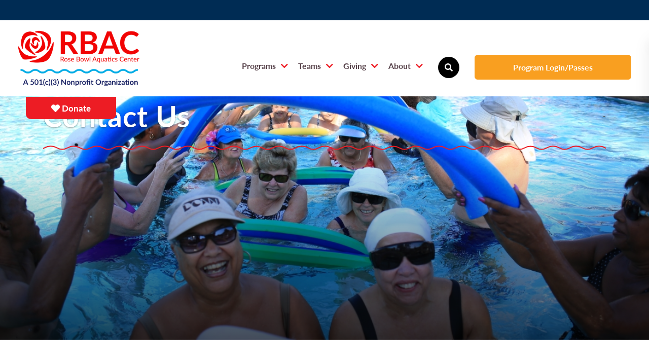

--- FILE ---
content_type: text/html; charset=utf-8
request_url: https://rosebowlaquatics.org/Contact-Us/employment
body_size: 9214
content:
<!DOCTYPE html>
<html lang="en">
<head>

<!-- Metas & Morweb CMS assets -->

<meta charset="utf-8" />
<meta name="viewport" content="initial-scale=1, maximum-scale=1, user-scalable=no" />
<meta http-equiv="X-UA-Compatible" content="IE=edge" />
<title>RBAC | Contact Us</title>
<meta property="og:type" content="website" />
<meta property="og:url" content="https://rosebowlaquatics.org/Contact-Us/employment" />
<meta property="og:title" content="RBAC | Contact Us" />

<link type="text/css" href="/res/css/common.css" rel="stylesheet" />
<link type="text/css" href="/res/css/mw.cells.css" rel="stylesheet" />
<link type="text/css" href="/res/css/mw.forms.css?3c59dc048e8850243be8079a5c74d079" rel="stylesheet" />
<link type="text/css" href="/cms3t/res/vit-lib/status.css" rel="stylesheet" />
<link type="text/css" href="/res/pages/css/front.css" rel="stylesheet" />
<link type="text/css" href="/res/button/css/button.css" rel="stylesheet" />
<link type="text/css" href="/res/gensoclinks/css/gensoclinks.css" rel="stylesheet" />


<script type="text/javascript" src="/cms3t/res/js/json2.js"></script>
<script type="text/javascript" src="/cms3t/res/js/jQuery/jquery.js"></script>
<script type="text/javascript" src="/cms3t/res/js/jQuery/ui/jquery.ui.core.js"></script>
<script type="text/javascript" src="/cms3t/res/js/jQuery/ui/jquery.ui.widget.js"></script>
<script type="text/javascript" src="/cms3t/res/js/jQuery/ui/jquery.ui.mouse.js"></script>
<script type="text/javascript" src="/cms3t/res/js/jQuery/ui/jquery.ui.position.js"></script>
<script type="text/javascript" src="/cms3t/res/js/jQuery/ui/jquery.ui.draggable.js"></script>
<script type="text/javascript" src="/cms3t/res/js/jQuery/ui/jquery.ui.droppable.js"></script>
<script type="text/javascript" src="/cms3t/res/js/jQuery/ui/jquery.ui.sortable.js"></script>
<script type="text/javascript" src="/cms3t/res/js/jQuery/jquery.AjaxUpload.js"></script>
<script type="text/javascript" src="/cms3t/res/js/jQuery/hoverIntent.js"></script>
<script type="text/javascript" src="/cms3t/res/js/jQuery/superfish.js"></script>
<script type="text/javascript" src="/cms3t/res/vit-lib/common.js"></script>
<script type="text/javascript" src="/cms3t/res/vit-lib/ajax.js"></script>
<script type="text/javascript">CMS_ALIAS = 'cms3t';CMS_RES = 'res';CMS_JS = 'js';CMS_CSS = 'css';CMS_IMAGES = 'images';</script>
<script type="text/javascript" src="/cms3t/res/js/mw.urls.js"></script>
<script type="text/javascript" src="/cms3t/res/js/mw.common.js"></script>
<script type="text/javascript" src="/cms3t/res/js/mw.system.js"></script>
<script type="text/javascript" src="/cms3t/res/js/mw.forms.js"></script>
<script type="text/javascript" src="/res/system/js/mwSelectInput.js"></script>
<script type="text/javascript" src="/cms3t/res/js/mw.front.js"></script>
<script type="text/javascript" src="/res/pages/js/mw.responsive.js"></script>
<script type="text/javascript" src="/res/intouch/js/block.contacts.js"></script>
<script type="text/javascript" src="/res/button/js/button.js"></script>



<meta name="format-detection" content="telephone=no">

<!-- Favicon -->
<link rel="shortcut icon" href="/images/favicon.png" type="image/x-icon" />

<!-- Fonts -->
<link rel="stylesheet" href="https://use.typekit.net/hhz4ale.css">

<!-- Vendor Stylesheets -->
<link rel="stylesheet" href="/css/vendors/fontawesome/5.15.4/all.min.css" />
<link rel="stylesheet" href="/css/vendors/animate/3.7.2/animate.min.css" />
<link rel="stylesheet" href="/css/vendors/magnific-popup/1.1.0/magnific-popup.css" />

<!-- Stylesheets -->
<link rel="stylesheet" href="/css/root.css?v=3.4" />
<link rel="stylesheet" href="/css/global.css?v=3.4" />
<link rel="stylesheet" href="/css/all.css?v=3.4" />
<link rel="stylesheet" href="/css/override.css?v=3.4" />
<link rel="stylesheet" href="/css/vendors/mw_accessibility/accessibility.css" />
<link href="https://unpkg.com/aos@2.3.1/dist/aos.css" rel="stylesheet">
<script src="https://unpkg.com/aos@2.3.1/dist/aos.js"></script> 

<!-- Google Tag Manager --> 
<script>(function(w,d,s,l,i){w[l]=w[l]||[];w[l].push({'gtm.start':
new Date().getTime(),event:'gtm.js'});var f=d.getElementsByTagName(s)[0],
j=d.createElement(s),dl=l!='dataLayer'?'&l='+l:'';j.async=true;j.src=
'https://www.googletagmanager.com/gtm.js?id='+i+dl;f.parentNode.insertBefore(j,f);
})(window,document,'script','dataLayer','GTM-K4B3BCXW');</script> 
<!-- End Google Tag Manager --> 

<!-- Google tag (gtag.js) --> 
<script async src="https://www.googletagmanager.com/gtag/js?id=G-4TRGNYBE73"></script> 
<script>
		window.dataLayer = window.dataLayer || [];

		function gtag() {
			dataLayer.push(arguments);
		}
		gtag('js', new Date());
		gtag('config', 'G-4TRGNYBE73');
	</script> 

<!-- Google tag (gtag.js) --> 
<script async src="https://www.googletagmanager.com/gtag/js?id=AW-16556050141">
</script> 
<script>
window.dataLayer = window.dataLayer || [];
function gtag(){dataLayer.push(arguments);}
gtag('js', new Date());

gtag('config', 'AW-16556050141');
</script> 
<script>(function(w,d,s,l,i){w[l]=w[l]||[];w[l].push({'gtm.start':
new Date().getTime(),event:'gtm.js'});var f=d.getElementsByTagName(s)[0],
j=d.createElement(s),dl=l!='dataLayer'?'&l='+l:'';j.async=true;j.src=
'https://www.googletagmanager.com/gtm.js?id='+i+dl;f.parentNode.insertBefore(j,f);
})(window,document,'script','dataLayer','GTM-NMRFTVQ5');</script> 
<!-- End Google Tag Manager --> 

<script async src="https://www.googletagmanager.com/gtag/js?id=AW-11564598357">
</script> 
<script>
  window.dataLayer = window.dataLayer || [];
  function gtag(){dataLayer.push(arguments);}
  gtag('js', new Date());
  gtag('config', 'AW-11564598357');
</script> 

<!-- Google tag (gtag.js) --> <script async src="https://www.googletagmanager.com/gtag/js?id=G-XDEF0SKFPF"></script> <script> window.dataLayer = window.dataLayer || []; function gtag(){dataLayer.push(arguments);} gtag('js', new Date()); gtag('config', 'G-XDEF0SKFPF'); </script>
	
	
	
<!-- Google tag (gtag.js) -->

<script async src="https://www.googletagmanager.com/gtag/js?id=AW-11515658034"></script>

<script>

window.dataLayer = window.dataLayer || [];

function gtag(){dataLayer.push(arguments);}

gtag('js', new Date());



gtag('config', 'AW-11515658034');

</script>	
</head>

<body>

<!-- Google Tag Manager (noscript) -->
<noscript>
<iframe src="https://www.googletagmanager.com/ns.html?id=GTM-NMRFTVQ5"
height="0" width="0" style="display:none;visibility:hidden"></iframe>
</noscript>
<!-- End Google Tag Manager (noscript) --> 

<!-- Default Page -->
<div class="defaultPage"> 
  
  <!-- Header -->
  <header id="headerArea">
    <div id="wV8QG9HGUCXSFB0Z" class="mwPageBlock Include" style=""><div class="blockContents">



<!-- Header Two -->
<div class="header headerTwo is-sticky">
	<div class="headerWrap">

		<!-- Header Search Bar -->
		<div class="headerSearchBar">
			<div class="searchBar">
				<div class="searchBarWrap">
					<div class="searchBarForm">
						<form action="/search" method="GET">
							<input type="text" name="q" value="" placeholder="Search">
							<button type="submit">
								<i class="fa fa-search"></i>
								<span class="_sr-only">Search</span>
							</button>
						</form>
					</div>
				</div>
			</div>
		</div>

		<!-- Header Utility Bar -->
		<div class="headerUtilityBar">
			<div class="utilityBar">
				<div class="utilityBarWrap">

					<!-- Utility Left -->
					<div class="utilityBarLeft">
						<div class="utilityBarMsg">
							<i class=""></i> <span></span> <a href="https://rosebowlaquatics.org/lap-swim" title=""></a>
						</div>
					</div>

					<!-- Utility Right 
					<div class="utilityBarLeftClose"><i class="fa fa-times"></i></div>-->
				</div>
			</div>
		</div>

		<!-- Header Main -->
		<div class="headerMain">

			<!-- Header Main Left -->
			<div class="headerMainLeft">

				<!-- Header Logo -->
				<div class="headerLogo">
					<a href="/"><img src="/images/logo.png" alt="Rose Bowl Aquatic Center" /></a>
				</div>
				
				<div class="donateBtn"><a href="/donate"><i class="fa fa-heart"></i> Donate</a></div>
			</div>
			
			
			

			<!-- Header Main Right -->
			
			
			<div class="headerMainRightTop">  <div class="headerTranslate">
				
                <div id="google_translate_element"></div>
                <script type="text/javascript">function googleTranslateElementInit() {  new google.translate.TranslateElement({pageLanguage: 'en'}, 'google_translate_element');}</script> 
                <script type="text/javascript" src="//translate.google.com/translate_a/element.js?cb=googleTranslateElementInit"></script> 
				
				
				</div>
			<div class="headerMainRight">

				
				
				<!-- Header Menu -->
				<div class="headerMenu">
					<!-- <div id="wAVZI5A5XVCJDNCT" class="mwPageBlock Menu" style=""><div class="blockContents"><ul id="mb6cIEBHd">
<li class="has-children"><a><span class="Title">Programs</span></a><ul>
<li class="no-children"><a href="/swim-lessons-programs"><span class="Title">Swim Lessons</span></a></li>
<li class="no-children"><a href="/water-fitness-programs"><span class="Title">Water Fitness</span></a></li>
<li class="no-children"><a href="/adaptive-swim-lessons"><span class="Title">Adaptive Swim Lessons</span></a></li>
<li class="no-children"><a href="/camp"><span class="Title">Anderson Adventure Camp H20 </span></a></li>
<li class="no-children"><a href="/rec-swim"><span class="Title">Family Recreational Swim</span></a></li>
<li class="no-children"><a href="/lap-swim"><span class="Title">Lap Swim</span></a></li>
<li class="no-children"><a href="/Therapy-Pool"><span class="Title">Therapy Pool</span></a></li>
<li class="no-children"><a href="/red-cross"><span class="Title">Red Cross Training/Lifeguard</span></a></li>
<li class="no-children"><a href="/yoga"><span class="Title">Yoga</span></a></li></ul></li>
<li class="has-children"><a><span class="Title">Teams</span></a><ul>
<li class="no-children"><a href="/dive-team"><span class="Title">Dive Team</span></a></li>
<li class="no-children"><a href="/swim-team"><span class="Title">Swim Team</span></a></li>
<li class="no-children"><a href="/water-polo"><span class="Title">Water Polo Team</span></a></li>
<li class="no-children"><a href="/rays"><span class="Title">Rays Swim Team</span></a></li>
<li class="no-children"><a href="/masters"><span class="Title">Masters Swim Team</span></a></li></ul></li>
<li class="has-children"><a><span class="Title">Giving</span></a><ul>
<li class="no-children"><a href="/support"><span class="Title">Why Donate?</span></a></li>
<li class="no-children"><a href="/ways-to-give"><span class="Title">Ways to Give</span></a></li>
<li class="no-children"><a href="/directing-gift"><span class="Title">Directing Your Gift</span></a></li>
<li class="no-children"><a href="/events"><span class="Title">Events</span></a></li></ul></li>
<li class="has-children"><a><span class="Title">About</span></a><ul>
<li class="no-children"><a href="/about"><span class="Title">About</span></a></li>
<li class="no-children"><a href="/calendars"><span class="Title">Calendars</span></a></li>
<li class="no-children"><a href="/visit"><span class="Title">Visit RBAC</span></a></li>
<li class="no-children"><a href="/board"><span class="Title">Leadership & Board of Directors</span></a></li>
<li class="no-children"><a href="/Financial-Assistance"><span class="Title">Apply for Financial Assistance</span></a></li>
<li class="no-children"><a href="/guidelines"><span class="Title">RBAC Guidelines</span></a></li>
<li class="no-children"><a href="/air-quality"><span class="Title">Air Quality Monitoring</span></a></li>
<li class="no-children"><a href="/employment"><span class="Title">Employment</span></a></li></ul></li></ul></div></div> -->
					
					  <div id="wBX29Z0NC248BVRE" class="mwPageBlock Include" style=""><div class="blockContents">





<ul class="mega-menu-items">
  
	
	
	
  
    <li class="_has-children"> <a href="#mega-menu-panel-1" title="Programs">Programs<i class="fa fa-chevron-down"></i></a>
      <div id="mega-menu-panel-1" class="mega-menu-panel {custom_mega_menu_width} _has-3-col">
        <div class="mega-menu-panel-wrap">
          
            <div class="mega-menu-panel-col _content-style bgRed">
              <div id="wWC1SODW7S32SWZ5" class="mwPageBlock Content" style=""><div class="blockContents"><h3>
        Our Programs
</h3>
<p>
        <a href="/our-programs">View All</a>
</p>
<p>
        <a href="https://rosebowlaquatics.org/scholarships">Financial Assistance</a>
</p></div></div>
            </div>
          
          
            <div class="mega-menu-panel-col _content-style">
              <div id="w6XAWLXO2TPZWS43" class="mwPageBlock Content" style=""><div class="blockContents"><h5>
        Programs
</h5>
<ul>
        <li>
                <a href="/swim-lessons-programs">Swim Lessons</a>
        </li>
        <li>
                <a href="/water-fitness-programs">Water Fitness &amp; Wellness</a>
        </li>
        <li>
                <a href="/adaptive-swim-lessons">Adaptive Swim Lessons</a>
        </li>
        <li>
                <a href="/camp">Anderson Adventure Camp H20</a>&nbsp;
        </li>
        <li>
                <a href="/rec-swim">Family Recreational Swim</a>
        </li>
        <li>
                <a href="/lap-swim">Lap Swim</a>
        </li>
        <li>
                <a href="/therapy-pool">Therapy Pool</a>
        </li>
        <li>
                <a href="https://rosebowlaquatics.org/red-cross">Red Cross Training/Lifeguard</a>
        </li>
        <li>
                <a href="/yoga">Yoga</a>
        </li>
</ul></div></div>
            </div>
          
          
            <div class="mega-menu-panel-col">
              <div id="wUW1S816I87BUMQ1" class="mwPageBlock File" style=""><div class="blockContents">
    <div class="stretchImg _bg-stretch" role="img" aria-label="mm-Programs-0001.jpg" style="background-image: url('/files/_cache/68ae45f3ecdc6145b6a9166450bd0d23.jpg');"></div>
</div></div>
            </div>
          
        </div>
      </div>
    </li>
  
	
	
	
	
	
	
  
  
    <li class="_has-children"> <a href="#mega-menu-panel-2" title="Teams">Teams<i class="fa fa-chevron-down"></i></a>
      <div id="mega-menu-panel-2" class="mega-menu-panel {custom_mega_menu_width} _has-3-col">
        <div class="mega-menu-panel-wrap">
          
            <div class="mega-menu-panel-col _content-style bgBlue">
              <div id="wJQAIPJ78M10L5WS" class="mwPageBlock Content" style=""><div class="blockContents"><h3>
        Our
        <br />
        Teams
</h3>
<p>
        <a href="/Our-Teams" data-feathr-click-track="true" data-feathr-link-aids="6771657cae1a260c7b66b9eb">View All</a>
</p>
<p>
        <a href="/scholarships" data-feathr-click-track="true" data-feathr-link-aids="6771657cae1a260c7b66b9eb">Financial Assistance</a>
</p>
<p>
        <a href="https://docs.google.com/forms/d/e/1FAIpQLSff5LE3rBXBEfs9WtswBBUdPuNCxO1m2JUKdVYeLQbPMKPHAA/viewform?usp=header">Removal of Autopay</a>
</p></div></div>
            </div>
          
          
            <div class="mega-menu-panel-col _content-style">
              <div id="wVKZGCYYLYZ12HU7" class="mwPageBlock Content" style=""><div class="blockContents"><h5>
        Teams
</h5>
<ul>
        <li>
                <a href="/dive-team">Dive Team</a>
        </li>
        <li>
                <a href="/swim-team">Swim Team</a>
        </li>
        <li>
                <a href="/water-polo">Water Polo Team</a>
        </li>
        <li>
                <a href="/rays">Rays Swim Team</a>
        </li>
        <li>
                <a href="/masters">Masters Swim Team</a>
        </li>
</ul></div></div>
            </div>
          
          
            <div class="mega-menu-panel-col">
              <div id="wYRDOPIAGH62OXPI" class="mwPageBlock File" style=""><div class="blockContents">
    <div class="stretchImg _bg-stretch" role="img" aria-label="Leung_20190425_00074.JPG" style="background-image: url('/files/_cache/690a1a41aaa4c95eb4afed6d66bf8752.JPG');"></div>
</div></div>
            </div>
          
        </div>
      </div>
    </li>
  
  
  
    <li class="_has-children"> <a href="#mega-menu-panel-3" title="Giving">Giving<i class="fa fa-chevron-down"></i></a>
      <div id="mega-menu-panel-3" class="mega-menu-panel {custom_mega_menu_width} _has-3-col">
        <div class="mega-menu-panel-wrap">
          
            <div class="mega-menu-panel-col _content-style bgOrange">
              <div id="wW15A526JGE6Q217" class="mwPageBlock Content" style=""><div class="blockContents"><h3>
        Giving
</h3>
<p>
        <a title="Events" href="https://rosebowlaquatics.org/events">Events</a>
</p>
<p>
        &nbsp;
</p></div></div>
            </div>
          
          
            <div class="mega-menu-panel-col _content-style">
              <div id="wQ6NBCVUGZCR1V4B" class="mwPageBlock Content" style=""><div class="blockContents"><h5>
        Giving
</h5>
<ul>
        <li>
                <a href="/support">Why Donate?</a>
        </li>
        <li>
                <a href="/ways-to-give">Ways to Give</a>
        </li>
        <li>
                <a href="/directing-gift">Directing Your Gift</a>
        </li>
        <li>
                <a href="/donation-request">Donation Request</a>
        </li>
</ul></div></div>
            </div>
          
          
            <div class="mega-menu-panel-col">
              <div id="wGIOE5W4NB7DZ4OD" class="mwPageBlock File" style=""><div class="blockContents">
    <div class="stretchImg _bg-stretch" role="img" aria-label="PUSD_(1)_(1).jpg" style="background-image: url('/files/_cache/d573cf5832cd6fd2b79e9bd9eb62f53d.jpg');"></div>
</div></div>
            </div>
          
        </div>
      </div>
    </li>
  
	
	
	
  
  
    <li class="_has-children"> <a href="#mega-menu-panel-4" title="About">About<i class="fa fa-chevron-down"></i></a>
      <div id="mega-menu-panel-4" class="mega-menu-panel {custom_mega_menu_width} _has-3-col">
        <div class="mega-menu-panel-wrap">
          
            <div class="mega-menu-panel-col _content-style bgYellow">
              <div id="wKEZPX2P6C3QDXLN" class="mwPageBlock Content" style=""><div class="blockContents"><h3>
        About
        <br />
        Us
</h3>
<p>
        <a href="/Contact-Us">Contact Us</a>
</p></div></div>
            </div>
          
          
            <div class="mega-menu-panel-col _content-style">
              <div id="wEN20R1QG9UO5LGM" class="mwPageBlock Content" style=""><div class="blockContents"><h5>
        Our Organization
</h5>
<ul>
        <li>
                <a href="/about">About</a>
        </li>
        <li>
                <a href="/calendars">Calendars</a>
        </li>
        <li>
                <a href="/visit">Visit RBAC</a>
        </li>
        <li>
                <a href="/board">Leadership &amp; Board of Directors</a>&nbsp;
        </li>
        <li>
                <a href="/guidelines">RBAC Guidelines</a>
        </li>
        <li>
                <a href="/air-quality">Air Quality Monitoring</a>
        </li>
        <li>
                <a href="/employment">Employment</a>
        </li>
        <li>
                <a href="/financial-assistance">Apply for Financial Assistance</a>
        </li>
</ul></div></div>
            </div>
          
          
            <div class="mega-menu-panel-col">
              <div id="wE5U8HUDDP7S2OW6" class="mwPageBlock File" style=""><div class="blockContents">
    <div class="stretchImg _bg-stretch" role="img" aria-label="RBAC-3.JPG" style="background-image: url('/files/_cache/399b38569b0f4bbe8783628cb66e4af9.JPG');"></div>
</div></div>
            </div>
          
        </div>
      </div>
    </li>
  
  
	
	
	
	
  
	
	
	
	
  
  
</ul>
</div></div>
					
				</div>

				<!-- Utility Bar Search -->
						<div class="utilityBarSearch">
							<button class="searchBtn"><i class="fas fa-search"></i></button>
						</div>
				
				<!-- Header Buttons -->
				<div class="headerBtns">
					<div id="w2FH1I6M089078YE" class="mwPageBlock Button" style=""><div class="blockContents"><div class="mwBtnCenter">
	<div class="btn btnPrimary">
		<a href="/login-page" template="default" class="medium" target="_self">Program Login/Passes</a>
	</div>
</div></div></div>
					
				</div>

				<!-- Header Mobile Menu -->
				<div class="headerMobileMenu">
					<button class="burger burgerOne" aria-label="Open mobile menu">
						<span class="burgerLines">
	                        <span class="burgerLine"></span>
	                        <span class="burgerLine"></span>
	                        <span class="burgerLine"></span>
	                        <span class="burgerLine"></span>
	                        <span class="burgerLine"></span>
	                        <span class="burgerLine"></span>
	                    </span>
						<span class="burgerSlashes">
	                        <span class="burgerSlash"></span>
	                        <span class="burgerSlash"></span>
	                        <span class="burgerSlash"></span>
	                        <span class="burgerSlash"></span>
	                    </span>
						<span class="burgerText">
		                    <span class="textOpen" aria-hidden="true">Menu</span>
							<span class="textClose" aria-hidden="true">Close</span>
		                </span>
					</button>
				</div>
			</div></div>
		</div>
	</div>
</div>

<!-- Mobile Menu -->
<div class="mobileMenu mobileMenuOne content-style" aria-hidden="true">

	<!-- Backdrop -->
	<div class="mobileMenuBackdrop"></div>

	<!-- Wrap -->
	<div class="mobileMenuWrap">

		<!-- Inner -->
		<div class="mobileMenuInner _bg-white">

			<!-- Close Button -->
			<div class="mobileMenuClose">
				<button class="burger burgerOne open" aria-label="Close mobile menu">
					<span class="burgerSlashes">
						<span class="burgerSlash"></span>
						<span class="burgerSlash"></span>
						<span class="burgerSlash"></span>
						<span class="burgerSlash"></span>
					</span>
					<span class="burgerText">
						<span class="textOpen">Menu</span>
						<span class="textClose">Close</span>
					</span>
				</button>
			</div>

			<!-- Header -->
			<div class="mobileMenuHeader"></div>

			<!-- Body -->
			<div class="mobileMenuBody">

				<!-- Navigation -->
				<div class="mobileMenuNav">
					<div id="w3HMO6SHVTBP5UWT" class="mwPageBlock Menu" style=""><div class="blockContents"><ul id="mEIKXag1E">
<li class="has-children"><a><span class="Title">Programs</span></a><ul>
<li class="no-children"><a href="/swim-lessons-programs"><span class="Title">Swim Lessons</span></a></li>
<li class="no-children"><a href="/water-fitness-programs"><span class="Title">Water Fitness</span></a></li>
<li class="no-children"><a href="/adaptive-swim-lessons"><span class="Title">Adaptive Swim Lessons</span></a></li>
<li class="no-children"><a href="/camp"><span class="Title">Anderson Adventure Camp H20 </span></a></li>
<li class="no-children"><a href="/rec-swim"><span class="Title">Family Recreational Swim</span></a></li>
<li class="no-children"><a href="/lap-swim"><span class="Title">Lap Swim</span></a></li>
<li class="no-children"><a href="/Therapy-Pool"><span class="Title">Therapy Pool</span></a></li>
<li class="no-children"><a href="/red-cross"><span class="Title">Red Cross Training/Lifeguard</span></a></li>
<li class="no-children"><a href="/yoga"><span class="Title">Yoga</span></a></li></ul></li>
<li class="has-children"><a><span class="Title">Teams</span></a><ul>
<li class="no-children"><a href="/dive-team"><span class="Title">Dive Team</span></a></li>
<li class="no-children"><a href="/swim-team"><span class="Title">Swim Team</span></a></li>
<li class="no-children"><a href="/water-polo"><span class="Title">Water Polo Team</span></a></li>
<li class="no-children"><a href="/rays"><span class="Title">Rays Swim Team</span></a></li>
<li class="no-children"><a href="/masters"><span class="Title">Masters Swim Team</span></a></li></ul></li>
<li class="has-children"><a><span class="Title">Giving</span></a><ul>
<li class="no-children"><a href="/support"><span class="Title">Why Donate?</span></a></li>
<li class="no-children"><a href="/ways-to-give"><span class="Title">Ways to Give</span></a></li>
<li class="no-children"><a href="/directing-gift"><span class="Title">Directing Your Gift</span></a></li>
<li class="no-children"><a href="/events"><span class="Title">Events</span></a></li></ul></li>
<li class="has-children"><a><span class="Title">About</span></a><ul>
<li class="no-children"><a href="/about"><span class="Title">About</span></a></li>
<li class="no-children"><a href="/calendars"><span class="Title">Calendars</span></a></li>
<li class="no-children"><a href="/visit"><span class="Title">Visit RBAC</span></a></li>
<li class="no-children"><a href="/board"><span class="Title">Leadership & Board of Directors</span></a></li>
<li class="no-children"><a href="/Financial-Assistance"><span class="Title">Apply for Financial Assistance</span></a></li>
<li class="no-children"><a href="/guidelines"><span class="Title">RBAC Guidelines</span></a></li>
<li class="no-children"><a href="/air-quality"><span class="Title">Air Quality Monitoring</span></a></li>
<li class="no-children"><a href="/employment"><span class="Title">Employment</span></a></li></ul></li></ul></div></div>
				</div>
			</div>

			<!-- Footer 
			<div class="mobileMenuFooter">
				<div id="wHDEH9S2ZUR4NUYY" class="mwPageBlock Gensoclinks" style=""><div class="blockContents">
	<div class="snsLink snsLinkDefault center">
		
			<a href="" class="small" target="_blank" aria-label="small"  title="instagram">
				<i class="fab fa-instagram"></i>
			</a>
		
			<a href="" class="small" target="_blank" aria-label="small"  title="facebook">
				<i class="fab fa-facebook"></i>
			</a>
		
			<a href="" class="small" target="_blank" aria-label="small"  title="twitter">
				<i class="fab fa-twitter"></i>
			</a>
		
			<a href="" class="small" target="_blank" aria-label="small"  title="linkedin">
				<i class="fab fa-linkedin"></i>
			</a>
		
	</div>
</div></div>
			</div>
			-->
			
		</div>
	</div>
</div>

<script type="text/javascript">
	$(document).ready(function () {

		//-----------------------------------------------------------
		//
		// Mobile Menu
		//
		//-----------------------------------------------------------
		//
		(function () {

			//--------------------------------
			// Selectors
			//--------------------------------
			//
			var $body                 = $('body');
			var $header               = $('.headerTwo');
			var $burger               = $('.burger', $header);
			var $menu                 = $('.mobileMenuOne');
			var $nav                  = $('.mobileMenuNav', $menu);
			var $menuClose            = $('.mobileMenuClose, .mobileMenuBackdrop', $menu);
			var $menuBackdrop         = $('.mobileMenuBackdrop', $menu);
			var $navChildrenUl        = $('ul ul', $nav);
			var $navHasChildrenLi     = $('li.has-children', $nav);
			var $navHasChildrenAnchor = $('li.has-children > a', $nav);

			//--------------------------------
			// Initialization
			//--------------------------------
			//
			// Append a plus symbol to <a class="has-children">
			//
			$navHasChildrenAnchor.append('<i class="fa fa-chevron-right"></i>');

			//--------------------------------
			// Toggle Mobile Menu
			//--------------------------------
			//
			// Open
			//
			$burger.on('click', function () {
				$body.addClass('_overflow-hidden');
				$menu.addClass('active').attr('aria-hidden', 'false');
				$menuBackdrop.fadeIn(400);
			});

			// Close
			//
			$menuClose.on('click', function () {
				$body.removeClass('_overflow-hidden');
				$menu.removeClass('active').attr('aria-hidden', 'true');
				$menuBackdrop.fadeOut(400, function () {
					$navHasChildrenLi.removeClass('active');
					$navChildrenUl.hide().removeClass('expanded');
				});
			});

			//--------------------------------
			// Toggle Children
			//--------------------------------
			//
			$navHasChildrenAnchor.on('click', function (e) {
				e.preventDefault();

				// This Selectors
				//
				var $this              = $(this);
				var $thisLi            = $this.closest('li.has-children');

				// Child Selectors
				//
				var $childUl           = $this.next('ul');

				// Children Selectors
				//
				var $childrenUl        = $('ul', $childUl);
				var $childrenLi        = $('li.has-children', $childUl);

				// Sibling Selectors
				//
				var $siblingLi         = $thisLi.siblings('li.has-children');
				var $siblingChildrenUl = $('ul', $siblingLi);
				var $siblingChildrenLi = $('li.has-children', $siblingLi);

				// Toggle This
				//
				$thisLi.toggleClass('active');

				// Toggle Child
				//
				$childUl.slideToggle().toggleClass('expanded');

				// Collapse Grandchildren
				//
				$childrenLi.removeClass('active');
				$childrenUl.slideUp().removeClass('expanded');

				// Collapse Siblings
				//
				$siblingLi.removeClass('active');
				$siblingChildrenLi.removeClass('active');
				$siblingChildrenUl.slideUp().removeClass('expanded');
			});
		})();

		//-----------------------------------------------------------
		//
		// Toggle Search
		//
		//-----------------------------------------------------------
		//
		(function () {
			var $searchBtn = $('.headerTwo .searchBtn');
			var $searchBar = $('.headerTwo .searchBar');
			var $searchBarInput = $('.headerTwo .searchBar input[name="q"]');

			$searchBtn.on('click', function (e) {
				e.preventDefault();

				$('.headerTwo').toggleClass('searchBar-active');

				if ($searchBar.hasClass('active')) {
					$searchBtn.removeClass("active");
					$searchBar.removeClass("active");
					$searchBarInput.blur();
				} else {
					$searchBtn.addClass("active");
					$searchBar.addClass("active");
					$searchBarInput.focus();
				}
			});
		})();
	});
</script></div></div>
  </header>
  <div id="accessibility" class="_shadow-6 _shadow-hover"> <a id="accessibilityBtn"
				class="_shadow-6 _shadow-hover"><span class="fa fa-universal-access"></span></a>
    <ul>
      <li><a class="increase"><span class="fa fa-plus"></span>Increase Font</a> </li>
      <li><a class="decrease"><span class="fa fa-minus"></span> Decrease Font</a> </li>
      <!--  <li><a id="grayscale" class="accessability-effect"><span class="fa fa-circle"></span> Greyscale</a> </li> -->
      <li><a id="allLinks"><span class="fa fa-link"></span> Highlight Links</a> </li>
      <li><a class="reset"><span class="fa fa-font"></span> Regular Font</a> </li>
      <li><a href="javascript:window.location.reload(true)"><span class="fa fa-refresh"></span> Reset</a> </li>
    </ul>
  </div>
  <!-- Main -->
  <main id="mainArea">
    <div class="mwPageArea"><div id="wD1OXLY8KQLYUMAH" class="mwPageBlock Include" style=""><div class="blockContents">




	<div class="pageBanner pageBannerOne">
		<div class="pageBannerWrap" style="background:url(/files/galleries/visit.jpg) center center no-repeat; background-size:cover; ">
			<div class="pageBannerContent">
				<div class="container">
					<div class="pageBannerInner">
						<div class="pageBannerTop">
						<h1 class="pageBannerTitle">Contact Us</h1>
						
						<div class="pageBannerLinks"><div class="mwPageArea"><div id="wP12AGQT11CCYRRJ" class="mwPageBlock Content" style=""><div class="blockContents"><p>
        -
</p></div></div><div class="Clear"></div></div>
</div>
						</div>
						<img src="/images/bannerSquiggle.svg" />
					</div>
				</div>
			</div>
		</div>
	</div>
</div></div><div id="wIS7A1K7Q32WPPE5" class="mwPageBlock Include" style=""><div class="blockContents">





	<style type="text/css">
		#contentArea-Q6TD98 {
			background-image:  url("");
			background-position: center;
			background-size: auto;
			background-repeat: no-repeat;
		}
	</style>

	<div id="contentArea-Q6TD98" class="contentArea contentAreaLarge _bg-white content-style">
		<div class="contentAreaWrap">
			<div class="container">
				<div class="mwPageArea"><div id="w47HSRVDY7DSZL2O" class="mwPageBlock Include" style=""><div class="blockContents"><!-- Sidebar Left -->
<div class="sidebar sidebarLeft ">
	<div class="sidebarWrap">
		<div class="row">

			<!-- Sidebar Side -->
			<div class="sidebarSide col-lg-3">

					<!-- Sidebar Open -->

					<!-- Sidebar Inner -->
					<div class="sidebarInner">

						<!-- Sidebar Close -->
						<button class="sidebarClose" aria-disabled="true"><i class="fas fa-times"></i></button>

						<!-- Sidebar Side Content -->
						<div class="mwPageArea"><div id="w4JPJ4PKRJVK9ELK" class="mwPageBlock Include" style=""><div class="blockContents">
<div class="miniRedWrap content-style _bg-secondary">
		
		<div class="miniRed" >
			<div class="mwPageArea"><div id="wY20YC70HW81SJ33" class="mwPageBlock Content" style=""><div class="blockContents"><h5 style="text-align: left;">
        Got Questions?&nbsp;
        <br />
        Send Us a Message
</h5>
<h6 style="text-align: left;">
        We ask that you please allow 24-48 hours for your email inquiry to be responded to.
</h6>
<h6 style="text-align: left;">
        Please be aware that we respond to emails in the order in which they are received.
</h6>
<p>
        &nbsp;
</p>
<p>
        &nbsp;
</p></div></div><div class="Clear"></div></div>
		</div>
</div></div></div><div class="Clear"></div></div>
					</div>
			</div>

			<!-- Sidebar Main -->
			<div class="sidebarMain col-lg-9">
				<div class="sidebarMainWrap">
					<div class="sidebarInner">

						<!-- Sidebar Main Content -->
						<div class="mwPageArea"><div id="wIURD3WBUUMAIHDP" class="mwPageBlock Contact" style=""><div class="blockContents">		<script type="text/javascript">
			jQuery( function () {
				styleDialog('#F62ECXP4G818UR51 .Dialog');
				jQuery('#F62ECXP4G818UR51').submit( function () { mwListForm(this).submit(); } );
			}); // jQuery.onLoad
		</script>
			<a name="AF62ECXP4G818UR51"></a>
		<form  id="F62ECXP4G818UR51" method="post" enctype="multipart/form-data" onsubmit="return false;" >
			<div class="mwFormStatus"></div>
			<input type="hidden" name="relation" value="20134" />
			<input type="hidden" name="list" value="33" />
			<input type="hidden" name="sn" value="F62ECXP4G818UR51" />
			<table class="Dialog Tall">
        <tbody>
                <tr>
                        <th>
                                Full Name:
                        </th>
                </tr>
                <tr>
                        <td>
                                <input type="text" name="full_name" value="" title="Full Name" validations="required|" />
                        </td>
                </tr>
        </tbody>
        <tbody>
                <tr>
                        <th>
                                Email Address:
                        </th>
                </tr>
                <tr>
                        <td>
                                <input type="text" name="email_address" value="" title="Email Address" validations="required|" />
                        </td>
                </tr>
        </tbody>
        <tbody>
                <tr>
                        <th>
                                Message:
                        </th>
                </tr>
                <tr>
                        <td>
                                <textarea name="message" title="Message" class="multiline"></textarea>
                        </td>
                </tr>
        </tbody>
        <tbody>
                <tr>
                        <td style="text-align: center;">
                                <input type="submit" value="Submit" class="class2 mwFormSubmit" />
                        </td>
                </tr>
        </tbody>
</table>
			<div class="Clear"></div>
		</form>
	</div></div><div class="Clear"></div></div>
					</div>
				</div>
			</div>

		</div>
	</div>
</div></div></div><div id="wYGF77R324CNX4QP" class="mwPageBlock Include" style=""><div class="blockContents"><!-- Sidebar Left -->
<div class="sidebar sidebarLeft ">
	<div class="sidebarWrap">
		<div class="row">

			<!-- Sidebar Side -->
			<div class="sidebarSide col-lg-3">

					<!-- Sidebar Open -->

					<!-- Sidebar Inner -->
					<div class="sidebarInner">

						<!-- Sidebar Close -->
						<button class="sidebarClose" aria-disabled="true"><i class="fas fa-times"></i></button>

						<!-- Sidebar Side Content -->
						<div class="mwPageArea"><div id="w20VDXMNQR8PS1T4" class="mwPageBlock Include" style=""><div class="blockContents">
<div class="miniBlueWrap content-style _bg-secondary">
		
		<div class="miniBlue" >
			<div class="mwPageArea"><div id="wXAWDKU3RQZ32GGF" class="mwPageBlock Content" style=""><div class="blockContents"><h3 style="text-align: left;">
        Visit Us&nbsp;
</h3></div></div><div id="w7BXEYBR82AZXWEW" class="mwPageBlock Content" style=""><div class="blockContents"><p>
        Rose Bowl Aquatics Center
        <br />
        360 North Arroyo Blvd.
        <br />
        Pasadena, CA, 91103
</p></div></div><div id="wHTNZI7IBI8DR0I6" class="mwPageBlock Button" style=""><div class="blockContents"><div class="mwBtnLeft">
	<div class="btn btnArrow">
		<a href="callto:6265640330" template="default" class="large" target="_self">Call Us</a> <img src="/images/btnArrow.png" />
	</div>
</div></div></div><div class="Clear"></div></div>
		</div>
</div></div></div><div class="Clear"></div></div>
					</div>
			</div>

			<!-- Sidebar Main -->
			<div class="sidebarMain col-lg-9">
				<div class="sidebarMainWrap">
					<div class="sidebarInner">

						<!-- Sidebar Main Content -->
						<div class="mwPageArea"><div id="wHJJU8PA5SMGO0AE" class="mwPageBlock Embed" style=""><div class="blockContents"><div class="Container"><iframe src="https://www.google.com/maps/embed?pb=!1m18!1m12!1m3!1d3301.7899374882754!2d-118.16692788434884!3d34.15171598057896!2m3!1f0!2f0!3f0!3m2!1i1024!2i768!4f13.1!3m3!1m2!1s0x80c2c3a183c7de0b%3A0x210673081b960032!2sRose%20Bowl%20Aquatics%20Center!5e0!3m2!1sen!2sca!4v1679946012954!5m2!1sen!2sca" width="100%" height="450" style="border:0;" allowfullscreen="" loading="lazy" referrerpolicy="no-referrer-when-downgrade"></iframe></div></div></div><div class="Clear"></div></div>
					</div>
				</div>
			</div>

		</div>
	</div>
</div></div></div><div class="Clear"></div></div>
			</div>
		</div>
	</div>


</div></div><div id="w4FAF6HAZWYE19O8" class="mwPageBlock Include" style=""><div class="blockContents"><img src="/images/light-blue-top.png" class="curvedBlueTop" />
<div class="contentArea contentAreaSmall _bg-light_blue content-style">
		<div class="contentAreaWrap">
			<div class="container">
				<div class="mwPageArea"><div class="Clear"></div></div>
			</div>
		</div>
	</div>
</div></div><div class="Clear"></div></div>
  </main>
  <div class="subfooter">
    <div class="subfooterInner">
      <h3>Work at the RBAC</h3>
      <div class="btn btnWhite"><a href="/employment"> View Openings</a></div>
    </div>
  </div>
  <!-- Footer -->
  <footer id="footerArea">
    <div id="wTQ29YZO97367BJJ" class="mwPageBlock Include" style=""><div class="blockContents"><div class="footer footerTwo content-style _bg-primary">
	<div class="footerWrap">

		<!-- Footer Main -->
		<div class="footerMain">
			<div class="container">
				<div class="row">

					
					
					
					<!-- Col 1 -->
					<div class="footerCol footerCol1 col-xl-3">
						<div class="footerColInner">

							<!-- Logo -->
							<div class="footerLogo">
								<img src="/images/logoFooter.png" alt="Rose Bowl Aquatic Center"/>
							</div>

							<!-- Description -->
							<div class="footerDescription">
								<div id="wU1IW9ME3BCNXEMO" class="mwPageBlock Content" style=""><div class="blockContents"><p>
        Operating Hours
        <br />
        Mon-Fri: 5:30 AM - 9:00 PM
        <br />
        Sat: 5:30 AM - 5:00 PM
        <br />
        Sun: 8:00 AM - 5:00 PM
        <br />
        <br />
        Customer Service Hours
        <br />
        Mon - Fri: 9:00 AM - 6:00 PM
        <br />
        Sat &amp; Sun: 8:00 AM - 4:00 PM
</p></div></div>
							</div>
						</div>
					</div>

					
					<!-- Col 5 -->
					<div class="footerCol footerCol2 col-xl-3 col-md-3 col-sm-6">
						<div class="footerColInner">
							<div id="wVINAVNYWVXDTS1Y" class="mwPageBlock Content" style=""><div class="blockContents"><p>
        Phone:&nbsp;<span style="text-decoration: underline;"><a href="tel:626.564.0330">626.564.0330</a></span>
        <br />
        Fax: 626.356.7572
        <br />
        <br />
        Rose Bowl Aquatics Center
        <br />
        360 N Arroyo Blvd, Pasadena, CA 91103
</p>
<p>
        <span style="text-decoration: underline;"><a href="/Contact-Us">Contact Us&nbsp;</a></span>
</p>
<p>
        &nbsp;
</p></div></div>
						</div>
					</div>

					
					
					
					

					<!-- Col 3 -->
					<div class="footerCol footerCol3 col-xl-3 col-md-3 col-sm-6">
						<div class="footerColInner">
							<div class="footerNewsletter">
								<!-- Begin Constant Contact Inline Form Code <div class="ctct-inline-form" data-form-id="180f1e14-2eaa-4cb6-85d4-025abfb4be3f"></div><!-- End Constant Contact Inline Form Code -->
								
								<iframe id="flyer" height="200" width="100%" src="https://fthr-content.rosebowlaquatics.org/kuCssqLjTN"></iframe>
								
								<p>By submitting this form, you are consenting to receive marketing emails from: Rose Bowl Aquatics Center, 360 N. Arroyo Blvd., Pasadena, CA, 91103, US

http://www.rosebowlaquatics.org. You can revoke your consent to receive emails at any time by using the SafeUnsubscribe® link, found at the bottom of every email.</p>
								
							</div>
						</div>
					</div>

					<!-- Col 4 -->
					<div class="footerCol footerCol4 col-xl-3 col-md-3 col-sm-6">
						<div class="footerColInner footerSocialWrap">
							
							
		<div class="footerSns">
<div id="wC3IYXKJPH16ABKC" class="mwPageBlock Content" style=""><div class="blockContents"><h6>
        Follow us on our social channels!
</h6></div></div>
			              <div id="w6XX5UQ7TOKTN2ZD" class="mwPageBlock Include" style=""><div class="blockContents">

<style>

	
</style>



<div class="socialsLinks sociallarge left"> 
	
	<a href="https://www.facebook.com/TheRBAC/" target="_blank"><i class="fab fa-facebook"></i></a> 
	
	<a href="" target="_blank"><i class="fab fa-pinterest"></i></a> 
	
	<a href="" target="_blank"><i class="fab fa-linkedin"></i></a> 
	
	<a href="https://www.youtube.com/channel/UCvefALveIRp4T9H4UJ4UP3A" target="_blank"><i class="fab fa-youtube"></i></a> 
	
	<a href="https://www.instagram.com/therbac" target="_blank"><i class="fab fa-instagram"></i></a> 
	
	<a href="" target="_blank"><i class="fab fa-behance"></i></a> 
	
	<a href="" target="_blank"><i class="fab fa-soundcloud"></i></a> 
	
	<a href="https://twitter.com/rbac_updates" target="_blank"><i class="fab fa-twitter"></i></a> 
	
	<a href="https://www.tiktok.com/@therbac" target="_blank"><i class="fab fa-tiktok"></i></a> 
	<a href="" target="_blank"><i class="fab fa-snapchat"></i></a> 
	<a href="" target="_blank"><i class="fab fa-whatsapp"></i></a> 
	<a href="" target="_blank"><i class="fab fa-tumblr"></i></a> 
	<a href="" target="_blank"><i class="fab fa-yelp"></i></a> 




</div>
</div></div>

			</div>
							
							
						</div>
					</div>

					
					
				</div>
			</div>
		</div>

	

		<!-- Footer Copyright -->
		<div class="footerCopyright">
			<div class="container">
				<div class="copyrightAutoYear">© Copyright 2026 </div>
				<div id="wLQ7KYBSFQE104WE" class="mwPageBlock Embed" style=""><div class="blockContents"><div class="Container">Rose Bowl Aquatics. All rights reserved.</div></div></div>
			</div>
		</div>
	</div>
</div></div></div>
  </footer>
</div>
<!-- Javascript -->
<div id="javascript"> 
  <script src="/js/vendors/isjs/0.9.0/is.min.js"></script> 
  <script src="/js/vendors/slick/1.8.1/slick.min.js"></script> 
  <script src="/js/vendors/magnific-popup/1.1.0/jquery.magnific-popup.min.js"></script> 
  <script src="/js/vendors/gsap/3.1.1/gsap.min.js"></script> 
  <script src="/js/vendors/scrollmagic/2.0.7/ScrollMagic.min.js"></script> 
  <script src="/js/vendors/scrollmagic/2.0.7/plugins/jquery.ScrollMagic.min.js"></script> 
  <script src="/js/vendors/scrollmagic/2.0.7/plugins/animation.gsap.min.js"></script> 
  <script src="/js/vendors/scrollmagic/2.0.7/plugins/debug.addIndicators.min.js"></script> 
  <script src="/js/vendors/inputmask/5.0.0/jquery.inputmask.min.js"></script> 
  <script src="/js/vendors/matchHeight/0.7.2/jquery.matchHeight-min.js"></script> 
  
  <!-- Scripts --> 
  <script src="/js/global.js?v=3.4"></script> 
  <script src="/js/script.js?v=3.4"></script> 
  <script src="https://unpkg.com/aos@2.3.1/dist/aos.js"></script> 
  <script src="/js/vendors/mw_accessibility/accessibility.js"></script> 
  <script>
			AOS.init();
		</script> 
</div>
<script>
		brent
	</script> 

<!-- Begin Constant Contact Active Forms --> 
<script>
		var _ctct_m = "998c1a48f291b053a6afd62e1fc85cf9";
	</script> 
<script id="signupScript" src="//static.ctctcdn.com/js/signup-form-widget/current/signup-form-widget.min.js" async
		defer></script><!-- End Constant Contact Active Forms -->

</body>
</html>

--- FILE ---
content_type: text/html; charset=utf-8
request_url: https://fthr-content.rosebowlaquatics.org/kuCssqLjTN
body_size: 9625
content:
<!DOCTYPE html>
<html lang="en">
<head>
    <meta charset="UTF-8">
    <meta name="viewport" content="width=device-width, initial-scale=1.0">
</head>

<body>
    
<script>
window.feathr_e_id = "67b6573bd48fe9054717108b";
</script>


<script>

!function(f,e,a,t,h,r){if(!f[h]){r=f[h]=function(){r.invoke?
r.invoke.apply(r,arguments):r.queue.push(arguments)},
r.queue=[],r.loaded=1*new Date,r.version="1.0.0",
f.FeathrBoomerang=r;var g=e.createElement(a),
h=e.getElementsByTagName("head")[0]||e.getElementsByTagName("script")[0].parentNode;
g.async=!0,g.src=t,h.appendChild(g)}
}(window,document,"script","https://cdn.feathr.co/js/boomerang.min.js","feathr")

feathr("fly", "6771657cae1a260c7b66b9eb");


</script>


    <script src="https://fthr-content.rosebowlaquatics.org/forms-js/main.js"></script>
    <script>
        var parentUrl = '';
        
        // Polyfill for older browsers
        if (!window.addEventListener) {
            window.addEventListener = function(event, handler) {
                window.attachEvent('on' + event, handler);
            };
        }
        if (!window.removeEventListener) {
            window.removeEventListener = function(event, handler) {
                window.detachEvent('on' + event, handler);
            };
        }
        
        function getParentUrl(success, after){
            var ONE_SECOND_MS = 1000;
            var timeoutId = setTimeout(function(){
                new Error('Timeout waiting for parent URL');
                after();
            }, ONE_SECOND_MS);

            var handleMessage = function(event) {
                if (event && event.data && event.data.type === 'parentUrl') {
                    clearTimeout(timeoutId);
                    window.removeEventListener('message', handleMessage);
                    success(event.data.url);
                    after();
                }
            };
            window.addEventListener('message', handleMessage);
            if (window.parent && window.parent.postMessage) {
                window.parent.postMessage('getParentUrl', '*');
            } else {
                // Fallback for browsers without postMessage support
                after();
            }
        }

        window.onload = function(){
            var formConfig = {"rows": [{"fields": [{"id": "email", "label": "Primary email", "name": "Primary email", "placeholder": "Enter your email", "required": true, "type": "str"}]}], "settings": {"fieldLabelColor": "#224494", "fieldLabelSize": "20", "submitLabel": "Submit", "typeface": "Lato"}};
            var crumbParams = {"at_id": "6855a123091322069b6f3232", "form_id": "6855a0797d04fc05d9aa716f", "form_type": "feathr_native"};
            var form = FeathrForms.renderForm(formConfig);
            document.body.appendChild(form);
            
            getParentUrl(function(url){
                crumbParams.loc_url = url;
                parentUrl = url;
            }, function(){
                feathr("sprinkle", "form_view", crumbParams);
            });
            
        }
    </script>
    <script>
  // IE11+ Polyfills
  if (window.NodeList && !NodeList.prototype.forEach) {
    NodeList.prototype.forEach = function(callback, thisArg) {
      thisArg = thisArg || window;
      for (var i = 0; i < this.length; i++) {
        callback.call(thisArg, this[i], i, this);
      }
    };
  }
  function postData(url, options, successCallback, errorCallback) {
    options = options || {};
    
    if (window.fetch) {
      fetch(url, options)
        .then(function(response) {
          successCallback(response);
        })
        .catch(function(error) {
          errorCallback(error);
        });
    } else {
      var xhr = new XMLHttpRequest();
      
      xhr.open(options.method || 'GET', url);
      
      if (options.headers) {
        for (var key in options.headers) {
          xhr.setRequestHeader(key, options.headers[key]);
        }
      }
      
      xhr.onload = function() {
        var response = {
          status: xhr.status,
          ok: xhr.status >= 200 && xhr.status < 300,
          text: function() { return xhr.responseText; },
          json: function() { return JSON.parse(xhr.responseText); }
        };
        successCallback(response);
      };
      
      xhr.onerror = function() {
        errorCallback(new Error('Network error'));
      };
      
      xhr.send(options.body || null);
    }
  }

  var postSubmitHTML = "\u003cp\u003e\u003cstrong\u003eThank you for signing up for the RBAC\u0027s Weekly Newsletter!\u003c/strong\u003e\u003c/p\u003e";
  var postSubmitRedirectURL = null;
  var shouldRedirect = false;

  function getCookie(name) {
      var value = '; ' + document.cookie;
      var parts = value.split('; ' + name + '=');
      if (parts.length === 2) {
          return parts.pop().split(';').shift();
      }
      return null;
  }

  function getDataDescription(element){
    var route = element.name.split('-');
    var dataType = route[0] == "breadcrumb" ? "breadcrumbData" : "updateData";
    var name = route.slice(1).join('_');
    return {
      dataType: dataType,
      name: name,
    }
  }

  function getDataFromSelect(element){
    var dataValues = [];
    for (var i = 0; i < element.options.length; i++) {
      var option = element.options[i];
      if (option.selected) {
        dataValues.push(option.value);
      }
    }
    return dataValues;
  }

  function get_f_id(){
    var fId = null;
    if (window.feathr && window.feathr.boomerang && window.feathr.boomerang.state) {
      fId = feathr.boomerang.state.fId || null;
    }
    return fId;
  }

  function getWindowParameters() {
    var docElement = document.documentElement;
    var body = document.getElementsByTagName('body')[0];

    var browserWidth = window.innerWidth
    || docElement.clientWidth || body.clientWidth;
    var browserHeight = window.innerHeight
    || docElement.clientHeight || body.clientHeight;
    var fId = get_f_id();
    var screenWidth = window.screen.width;
    var screenHeight = window.screen.height;
    var sessionId = getCookie("feathr_session_id") || null;

    return {
      b_h: browserHeight || null,
      b_w: browserWidth || null,
      f_id: fId || null,
      loc_url: document.location.href || null,
      rfr: document.referrer || null,
      s_h: screenHeight || null,
      s_w: screenWidth || null,
      ses_id: sessionId || null,
    }
  }

  function extendObject(target, source) {
    for (var key in source) {
      if (source.hasOwnProperty(key)) {
        target[key] = source[key];
      }
    }
    return target;
  }

  function isEmpty(value){
    if (Array.isArray(value)) {
      return value.length == 0;
    } else {
      return value === null || value === undefined || value === "";
    }
  }

  function handleForm(form, successCallback, errorCallback) {
    if (!window.feathr){
      return;
    }

    var feathrData = {
      updateData: {},
      breadcrumbData: {"a_id": "6771657cae1a260c7b66b9eb", "at_id": "6855a123091322069b6f3232", "e_id": "67b6573bd48fe9054717108b", "flvr": "form_submission", "form_id": "6855a0797d04fc05d9aa716f", "form_type": "feathr_native"},
    };

    var formElements = form.elements;

    for (var i = 0; i < formElements.length; i++) {
      var element = formElements[i];
      if (!element.name || element.type === "submit") continue;
      var dataDescription = getDataDescription(element);

      if (element.tagName.toLowerCase() == "select") {
        value = getDataFromSelect(element);
      } else if (element.type == "checkbox") {
        value = element.checked;
      } else {
        value = element.value;
      }
      if (!isEmpty(value)) {
        feathrData[dataDescription.dataType][dataDescription.name] = value;
      }
    };
    if (parentUrl) {
      feathrData.breadcrumbData['loc_url'] = parentUrl;
    }

    feathrData.breadcrumbData = extendObject(feathrData.breadcrumbData, getWindowParameters());

    postData(
      "https://fthr-content.rosebowlaquatics.org/forms/submit",
      {
        method: 'POST',
        headers: {
          'Content-Type': 'application/json'
        },
        body: JSON.stringify(feathrData)
      },
      successCallback,
      errorCallback
    );
  }

  function redirectIfRequired(){
    if (postSubmitRedirectURL && shouldRedirect) {
      window.parent.location.href = postSubmitRedirectURL;
    }
  }

  function handleForms() {
    var submits = document.querySelectorAll("button.feathr-form-submit");

    submits.forEach(function(submit) {
      var form = submit.form;

      function submitListener(event){
        event.preventDefault();
        handleForm(form,
          function(data) {
            redirectIfRequired();

            form.removeEventListener('submit', submitListener);

            if (!shouldRedirect && postSubmitHTML) {
              var postSubmitDiv = document.createElement("div");
              postSubmitDiv.innerHTML = postSubmitHTML;
              if (form.parentNode) {
                form.parentNode.removeChild(form);
              }
              document.body.appendChild(postSubmitDiv);
            }
          },
          function(error) {
            alert(
              "An error occurred while submitting the form. Please try again later: " + error.message
            );
          }
        );
      }

      form.addEventListener('submit', submitListener);
    });
  }

  function pageShow(event){
      if (event && event.persisted) {
        var forms = document.querySelectorAll("form");
        forms.forEach(function(form) {
          form.reset();
        });
      }
      handleForms();
  }
  if ("onpageshow" in window) {
    window.addEventListener("pageshow", pageShow);
  } else {
    window.addEventListener("load", pageShow);
  }
</script>
</body>
</html>

--- FILE ---
content_type: text/css; charset=utf-8
request_url: https://rosebowlaquatics.org/cms3t/res/vit-lib/status.css
body_size: 16
content:
.success {
	color:#66FFAA;
}

.warning {
	color:#FFAAAA;
}

.error {
	color:#FF0000;
}

.processing {
	color:#0099FF;
}

.status.Success,
.status_success {
	font-family:Arial, Helvetica, sans-serif;
	font-weight:bold;
	font-size: 11px;
	color:#009933;
}

.status.Error,
.status_error {
	font-family:Arial, Helvetica, sans-serif;
	font-weight:bold;
	font-size: 11px;
	color:#FF0000;
}

.status.Processing,
.status_processing {
	font-family:Arial, Helvetica, sans-serif;
	font-weight:bold;
	font-size: 11px;
	color:#0099FF;
}

.status.Warning,
.status_warning {
	font-family:Arial, Helvetica, sans-serif;
	font-weight:bold;
	font-size: 11px;
	color:#FFAAAA;
}

.status_cap, .status_caption {
	font-family:Arial, Helvetica, sans-serif;
	font-weight:bold;
	font-size: 11px;
	color:#CC3300;
}

.status.Hint,
.status_hint {
	font-family:Arial, Helvetica, sans-serif;
	font-weight:bold;
	font-size: 11px;
	color:#CCCCCC;
}

#status_total TD{
	padding:0px;
	margin:0px;
	border:none;
} 


--- FILE ---
content_type: text/css; charset=utf-8
request_url: https://rosebowlaquatics.org/css/root.css?v=3.4
body_size: 191
content:

h1, h2, h3, h4, h5 {  font-family: "lato", sans-serif;}
div, ul, li, ol, p, h6 {  font-family: "lato", sans-serif;}
body {  font-family: "lato", sans-serif;  position: relative; }
.trans {  -webkit-transition: all 0.3s ease;  -moz-transition: all 0.3s ease;  -o-transition: all 0.3s ease; }

/** font-family: "cairo", sans-serif;  **/


/*!
 |-----------------------------------------------------------------------------------------------------------
 |
 |
 |
 | Root Variables
 |
 |
 |
 |-----------------------------------------------------------------------------------------------------------
*/ :root {
  /*   |-----------------------------------------------------------   |   | Colors   |   |-----------------------------------------------------------  */
  --color-gray-1: #f8f9fa;
  --color-gray-2: #e9ecef;
  --color-gray-3: #dee2e6;
  --color-gray-4: #ced4da;
  --color-gray-5: #adb5bd;
  --color-gray-6: #6c757d;
  --color-gray-7: #495057;
  --color-gray-8: #495057;
  --color-gray-9: #212529;
  --color-gray-10: #181818;
  --color-white: #ffffff;
  --color-light: #e9ecef;
  --color-dark: #181818;
  --color-black: #000000;
  --color-primary-lightest: #CAEDE7;
  --color-primary-lighter: #96DBCF;
  --color-primary-light: #d6f9ff;
  --color-primary: #002C54;
  --color-primary-dark: #7ed8f8;
  --color-primary-darker: #59cde3;
  --color-primary-darkest: #0B2D28;
  --color-secondary-lightest: #faa3b8;
  --color-secondary-lighter: #f76c8d;
  --color-secondary-light: #f43462;
  --color-secondary: #1C6CED;
  --color-secondary-dark: #e10c40;
  --color-secondary-darker: #a90930;
  --color-secondary-darkest: #710620;
  --color-vibrant: #F76033;
  --color-red: #dc3545;
  --color-other: #1FC0DA;
 

--- FILE ---
content_type: text/css; charset=utf-8
request_url: https://rosebowlaquatics.org/css/global.css?v=3.4
body_size: 20602
content:
@charset "UTF-8";
/*!
 |-----------------------------------------------------------------------------------------------------------
 |
 |
 |
 | Global CSS
 |
 |
 |
 |-----------------------------------------------------------------------------------------------------------
*/
/* Slider */
.slick-slider {
  position: relative;
  display: block;
  box-sizing: border-box;
  -webkit-touch-callout: none;
  -webkit-user-select: none;
  -moz-user-select: none;
  -ms-user-select: none;
  user-select: none;
  touch-action: pan-y;
  -webkit-tap-highlight-color: transparent;
}

.slick-list {
  position: relative;
  overflow: hidden;
  display: block;
  margin: 0;
  padding: 0;
}
.slick-list:focus {
  outline: none;
}
.slick-list.dragging {
  cursor: pointer;
  cursor: hand;
}

.slick-slider .slick-track,
.slick-slider .slick-list {
  -webkit-transform: translate3d(0, 0, 0);
  transform: translate3d(0, 0, 0);
}

.slick-track {
  position: relative;
  left: 0;
  top: 0;
  display: block;
  margin-left: auto;
  margin-right: auto;
}
.slick-track:before, .slick-track:after {
  content: "";
  display: table;
}
.slick-track:after {
  clear: both;
}
.slick-loading .slick-track {
  visibility: hidden;
}

.slick-slide {
  float: left;
  height: 100%;
  min-height: 1px;
  display: none;
}
[dir=rtl] .slick-slide {
  float: right;
}
.slick-slide img {
  display: block;
}
.slick-slide.slick-loading img {
  display: none;
}
.slick-slide.dragging img {
  pointer-events: none;
}
.slick-initialized .slick-slide {
  display: block;
}
.slick-loading .slick-slide {
  visibility: hidden;
}
.slick-vertical .slick-slide {
  display: block;
  height: auto;
  border: 1px solid transparent;
}

.slick-arrow.slick-hidden {
  display: none;
}

/* Slider */
.slick-loading .slick-list {
  background: #fff url("./ajax-loader.gif") center center no-repeat;
}

/* Icons */
@font-face {
  font-family: "slick";
  src: url("./fonts/slick.eot");
  src: url("./fonts/slick.eot?#iefix") format("embedded-opentype"), url("./fonts/slick.woff") format("woff"), url("./fonts/slick.ttf") format("truetype"), url("./fonts/slick.svg#slick") format("svg");
  font-weight: normal;
  font-style: normal;
}
/* Arrows */
.slick-prev,
.slick-next {
  position: absolute;
  display: block;
  height: 20px;
  width: 20px;
  line-height: 0px;
  font-size: 0px;
  cursor: pointer;
  background: transparent;
  color: transparent;
  top: 50%;
  -webkit-transform: translate(0, -50%);
  transform: translate(0, -50%);
  padding: 0;
  border: none;
  outline: none;
  background: #1FC0DA;
}
.slick-prev:hover, .slick-prev:focus,
.slick-next:hover,
.slick-next:focus {
  outline: none;
  background: transparent;
  color: transparent;
}
.slick-prev:hover:before, .slick-prev:focus:before,
.slick-next:hover:before,
.slick-next:focus:before {
  opacity: 1;
}
.slick-prev.slick-disabled:before,
.slick-next.slick-disabled:before {
  opacity: 0.25;
}
.slick-prev:before,
.slick-next:before {
  font-family: "slick";
  font-size: 20px;
  line-height: 1;
  color: white;
  opacity: 0.75;
  -webkit-font-smoothing: antialiased;
  -moz-osx-font-smoothing: grayscale;
}

.slick-prev {
  left: -25px;
}
[dir=rtl] .slick-prev {
  left: auto;
  right: -25px;
}
.slick-prev:before {
  content: "\2190";
}
[dir=rtl] .slick-prev:before {
  content: "\2192";
}

.slick-next {
  right: -25px;
}
[dir=rtl] .slick-next {
  left: -25px;
  right: auto;
}
.slick-next:before {
  content: "\2192";
}
[dir=rtl] .slick-next:before {
  content: "\2190";
}

/* Dots */
.slick-dotted.slick-slider {
  margin-bottom: 30px;
}

.slick-dots {
  position: absolute;
  bottom: -25px;
  list-style: none;
  display: block;
  text-align: center;
  padding: 0;
  margin: 0;
  width: 100%;
}
.slick-dots li {
  position: relative;
  display: inline-block;
  height: 20px;
  width: 20px;
  margin: 0 5px;
  padding: 0;
  cursor: pointer;
}
.slick-dots li button {
  border: 0;
  background: transparent;
  display: block;
  height: 20px;
  width: 20px;
  outline: none;
  line-height: 0px;
  font-size: 0px;
  color: transparent;
  padding: 5px;
  cursor: pointer;
}
.slick-dots li button:hover, .slick-dots li button:focus {
  outline: none;
}
.slick-dots li button:hover:before, .slick-dots li button:focus:before {
  opacity: 1;
}
.slick-dots li button:before {
  position: absolute;
  top: 0;
  left: 0;
  content: "\2022";
  width: 20px;
  height: 20px;
  font-family: "slick";
  font-size: 6px;
  line-height: 20px;
  text-align: center;
  color: black;
  opacity: 0.25;
  -webkit-font-smoothing: antialiased;
  -moz-osx-font-smoothing: grayscale;
}
.slick-dots li.slick-active button:before {
  color: black;
  opacity: 0.75;
}

/*
 |-----------------------------------------------------------------------------------------
 |
 |
 | Slick Override
 |
 |
 |-----------------------------------------------------------------------------------------
*/
@font-face {
  font-family: "Font Awesome 5 Brands";
  font-style: normal;
  font-weight: 400;
  font-display: block;
  src: url(/webfonts/fontawesome/5.15.4/fa-brands-400.eot);
  src: url(/webfonts/fontawesome/5.15.4/fa-brands-400.eot?#iefix) format("embedded-opentype"), url(/webfonts/fontawesome/5.15.4/fa-brands-400.woff2) format("woff2"), url(/webfonts/fontawesome/5.15.4/fa-brands-400.woff) format("woff"), url(/webfonts/fontawesome/5.15.4/fa-brands-400.ttf) format("truetype"), url(/webfonts/fontawesome/5.15.4/fa-brands-400.svg#fontawesome) format("svg");
}
@font-face {
  font-family: "Font Awesome 5 Free";
  font-style: normal;
  font-weight: 400;
  font-display: block;
  src: url(/webfonts/fontawesome/5.15.4/fa-regular-400.eot);
  src: url(/webfonts/fontawesome/5.15.4/fa-regular-400.eot?#iefix) format("embedded-opentype"), url(/webfonts/fontawesome/5.15.4/fa-regular-400.woff2) format("woff2"), url(/webfonts/fontawesome/5.15.4/fa-regular-400.woff) format("woff"), url(/webfonts/fontawesome/5.15.4/fa-regular-400.ttf) format("truetype"), url(/webfonts/fontawesome/5.15.4/fa-regular-400.svg#fontawesome) format("svg");
}
@font-face {
  font-family: "Font Awesome 5 Free";
  font-style: normal;
  font-weight: 900;
  font-display: block;
  src: url(/webfonts/fontawesome/5.15.4/fa-solid-900.eot);
  src: url(/webfonts/fontawesome/5.15.4/fa-solid-900.eot?#iefix) format("embedded-opentype"), url(/webfonts/fontawesome/5.15.4/fa-solid-900.woff2) format("woff2"), url(/webfonts/fontawesome/5.15.4/fa-solid-900.woff) format("woff"), url(/webfonts/fontawesome/5.15.4/fa-solid-900.ttf) format("truetype"), url(/webfonts/fontawesome/5.15.4/fa-solid-900.svg#fontawesome) format("svg");
}
@font-face {
  font-family: "slick";
  src: url("/webfonts/slick/1.8.1/slick.eot");
  src: url("/webfonts/slick/1.8.1/slick.eot?#iefix") format("embedded-opentype"), url("/webfonts/slick/1.8.1/slick.woff") format("woff"), url("/webfonts/slick/1.8.1/slick.ttf") format("truetype"), url("/webfonts/slick/1.8.1/slick.svg#slick") format("svg");
  font-weight: normal;
  font-style: normal;
}
.slick-loading .slick-list {
  background-image: url("/images/static/loader/loader-2.gif");
}

.slick-vertical .slick-slide {
  border: 0;
}

.slick-slider.slick-dotted {
  margin-bottom: 0;
}
.slick-slider ul.slick-dots {
  margin: 0;
  padding: 0;
}
.slick-slider ul.slick-dots li {
  padding: 0;
  margin-bottom: 0;
  width: auto;
  height: auto;
}
.slick-slider ul.slick-dots li:before {
  display: none;
}
.slick-slider ul.slick-dots li button {
  padding: 0;
}
.slick-slider ul.slick-dots li button:before {
  content: "";
  top: 50%;
  left: 50%;
  width: 6px;
  height: 6px;
  border-radius: 50%;
  -webkit-transform: translate(-50%, -50%);
          transform: translate(-50%, -50%);
  background-color: #6c757d;
}
.slick-slider ul.slick-dots li:hover button:before, .slick-slider ul.slick-dots li:hover button:after, .slick-slider ul.slick-dots li.slick-active button:before, .slick-slider ul.slick-dots li.slick-active button:after {
  opacity: 1;
}

/*!
 |-----------------------------------------------------------------------------------------
 |
 |
 | Bootstrap Grid - Start
 |
 |
 |-----------------------------------------------------------------------------------------
*/
.container {
  width: 100%;
  padding-right: 15px;
  padding-left: 15px;
  margin-right: auto;
  margin-left: auto;
}
@media (min-width: 376px) {
  .container {
    max-width: 540px;
  }
}
@media (min-width: 576px) {
  .container {
    max-width: 540px;
  }
}
@media (min-width: 768px) {
  .container {
    max-width: 720px;
  }
}
@media (min-width: 992px) {
  .container {
    max-width: 960px;
  }
}
@media (min-width: 1200px) {
  .container {
    max-width: 1140px;
  }
}
@media (min-width: 1366px) {
  .container {
    max-width: 1320px;
  }
}

.container-fluid, .container-xxl, .container-xl, .container-lg, .container-md, .container-sm, .container-xs {
  width: 100%;
  padding-right: 15px;
  padding-left: 15px;
  margin-right: auto;
  margin-left: auto;
}

@media (min-width: 376px) {
  .container-xs, .container {
    max-width: 540px;
  }
}
@media (min-width: 576px) {
  .container-sm, .container-xs, .container {
    max-width: 540px;
  }
}
@media (min-width: 768px) {
  .container-md, .container-sm, .container-xs, .container {
    max-width: 720px;
  }
}
@media (min-width: 992px) {
  .container-lg, .container-md, .container-sm, .container-xs, .container {
    max-width: 960px;
  }
}
@media (min-width: 1200px) {
  .container-xl, .container-lg, .container-md, .container-sm, .container-xs, .container {
    max-width: 1140px;
  }
}
@media (min-width: 1366px) {
  .container-xxl, .container-xl, .container-lg, .container-md, .container-sm, .container-xs, .container {
    max-width: 1200px;
  }
}
.row {
  display: flex;
  flex-wrap: wrap;
  margin-right: -15px;
  margin-left: -15px;
}

.no-gutters {
  margin-right: 0;
  margin-left: 0;
}
.no-gutters > .col,
.no-gutters > [class*=col-] {
  padding-right: 0;
  padding-left: 0;
}

.col-xxl,
.col-xxl-auto, .col-xxl-12, .col-xxl-11, .col-xxl-10, .col-xxl-9, .col-xxl-8, .col-xxl-7, .col-xxl-6, .col-xxl-5, .col-xxl-4, .col-xxl-3, .col-xxl-2, .col-xxl-1, .col-xl,
.col-xl-auto, .col-xl-12, .col-xl-11, .col-xl-10, .col-xl-9, .col-xl-8, .col-xl-7, .col-xl-6, .col-xl-5, .col-xl-4, .col-xl-3, .col-xl-2, .col-xl-1, .col-lg,
.col-lg-auto, .col-lg-12, .col-lg-11, .col-lg-10, .col-lg-9, .col-lg-8, .col-lg-7, .col-lg-6, .col-lg-5, .col-lg-4, .col-lg-3, .col-lg-2, .col-lg-1, .col-md,
.col-md-auto, .col-md-12, .col-md-11, .col-md-10, .col-md-9, .col-md-8, .col-md-7, .col-md-6, .col-md-5, .col-md-4, .col-md-3, .col-md-2, .col-md-1, .col-sm,
.col-sm-auto, .col-sm-12, .col-sm-11, .col-sm-10, .col-sm-9, .col-sm-8, .col-sm-7, .col-sm-6, .col-sm-5, .col-sm-4, .col-sm-3, .col-sm-2, .col-sm-1, .col-xs,
.col-xs-auto, .col-xs-12, .col-xs-11, .col-xs-10, .col-xs-9, .col-xs-8, .col-xs-7, .col-xs-6, .col-xs-5, .col-xs-4, .col-xs-3, .col-xs-2, .col-xs-1, .col,
.col-auto, .col-12, .col-11, .col-10, .col-9, .col-8, .col-7, .col-6, .col-5, .col-4, .col-3, .col-2, .col-1 {
  position: relative;
  width: 100%;
  padding-right: 15px;
  padding-left: 15px;
}

.col {
  flex-basis: 0;
  flex-grow: 1;
  max-width: 100%;
}

.row-cols-1 > * {
  flex: 0 0 100%;
  max-width: 100%;
}

.row-cols-2 > * {
  flex: 0 0 50%;
  max-width: 50%;
}

.row-cols-3 > * {
  flex: 0 0 33.3333333333%;
  max-width: 33.3333333333%;
}

.row-cols-4 > * {
  flex: 0 0 25%;
  max-width: 25%;
}

.row-cols-5 > * {
  flex: 0 0 20%;
  max-width: 20%;
}

.row-cols-6 > * {
  flex: 0 0 16.6666666667%;
  max-width: 16.6666666667%;
}

.col-auto {
  flex: 0 0 auto;
  width: auto;
  max-width: 100%;
}

.col-1 {
  flex: 0 0 8.3333333333%;
  max-width: 8.3333333333%;
}

.col-2 {
  flex: 0 0 16.6666666667%;
  max-width: 16.6666666667%;
}

.col-3 {
  flex: 0 0 25%;
  max-width: 25%;
}

.col-4 {
  flex: 0 0 33.3333333333%;
  max-width: 33.3333333333%;
}

.col-5 {
  flex: 0 0 41.6666666667%;
  max-width: 41.6666666667%;
}

.col-6 {
  flex: 0 0 50%;
  max-width: 50%;
}

.col-7 {
  flex: 0 0 58.3333333333%;
  max-width: 58.3333333333%;
}

.col-8 {
  flex: 0 0 66.6666666667%;
  max-width: 66.6666666667%;
}

.col-9 {
  flex: 0 0 75%;
  max-width: 75%;
}

.col-10 {
  flex: 0 0 83.3333333333%;
  max-width: 83.3333333333%;
}

.col-11 {
  flex: 0 0 91.6666666667%;
  max-width: 91.6666666667%;
}

.col-12 {
  flex: 0 0 100%;
  max-width: 100%;
}

.order-first {
  order: -1;
}

.order-last {
  order: 13;
}

.order-0 {
  order: 0;
}

.order-1 {
  order: 1;
}

.order-2 {
  order: 2;
}

.order-3 {
  order: 3;
}

.order-4 {
  order: 4;
}

.order-5 {
  order: 5;
}

.order-6 {
  order: 6;
}

.order-7 {
  order: 7;
}

.order-8 {
  order: 8;
}

.order-9 {
  order: 9;
}

.order-10 {
  order: 10;
}

.order-11 {
  order: 11;
}

.order-12 {
  order: 12;
}

.offset-1 {
  margin-left: 8.3333333333%;
}

.offset-2 {
  margin-left: 16.6666666667%;
}

.offset-3 {
  margin-left: 25%;
}

.offset-4 {
  margin-left: 33.3333333333%;
}

.offset-5 {
  margin-left: 41.6666666667%;
}

.offset-6 {
  margin-left: 50%;
}

.offset-7 {
  margin-left: 58.3333333333%;
}

.offset-8 {
  margin-left: 66.6666666667%;
}

.offset-9 {
  margin-left: 75%;
}

.offset-10 {
  margin-left: 83.3333333333%;
}

.offset-11 {
  margin-left: 91.6666666667%;
}

@media (min-width: 376px) {
  .col-xs {
    flex-basis: 0;
    flex-grow: 1;
    max-width: 100%;
  }

  .row-cols-xs-1 > * {
    flex: 0 0 100%;
    max-width: 100%;
  }

  .row-cols-xs-2 > * {
    flex: 0 0 50%;
    max-width: 50%;
  }

  .row-cols-xs-3 > * {
    flex: 0 0 33.3333333333%;
    max-width: 33.3333333333%;
  }

  .row-cols-xs-4 > * {
    flex: 0 0 25%;
    max-width: 25%;
  }

  .row-cols-xs-5 > * {
    flex: 0 0 20%;
    max-width: 20%;
  }

  .row-cols-xs-6 > * {
    flex: 0 0 16.6666666667%;
    max-width: 16.6666666667%;
  }

  .col-xs-auto {
    flex: 0 0 auto;
    width: auto;
    max-width: 100%;
  }

  .col-xs-1 {
    flex: 0 0 8.3333333333%;
    max-width: 8.3333333333%;
  }

  .col-xs-2 {
    flex: 0 0 16.6666666667%;
    max-width: 16.6666666667%;
  }

  .col-xs-3 {
    flex: 0 0 25%;
    max-width: 25%;
  }

  .col-xs-4 {
    flex: 0 0 33.3333333333%;
    max-width: 33.3333333333%;
  }

  .col-xs-5 {
    flex: 0 0 41.6666666667%;
    max-width: 41.6666666667%;
  }

  .col-xs-6 {
    flex: 0 0 50%;
    max-width: 50%;
  }

  .col-xs-7 {
    flex: 0 0 58.3333333333%;
    max-width: 58.3333333333%;
  }

  .col-xs-8 {
    flex: 0 0 66.6666666667%;
    max-width: 66.6666666667%;
  }

  .col-xs-9 {
    flex: 0 0 75%;
    max-width: 75%;
  }

  .col-xs-10 {
    flex: 0 0 83.3333333333%;
    max-width: 83.3333333333%;
  }

  .col-xs-11 {
    flex: 0 0 91.6666666667%;
    max-width: 91.6666666667%;
  }

  .col-xs-12 {
    flex: 0 0 100%;
    max-width: 100%;
  }

  .order-xs-first {
    order: -1;
  }

  .order-xs-last {
    order: 13;
  }

  .order-xs-0 {
    order: 0;
  }

  .order-xs-1 {
    order: 1;
  }

  .order-xs-2 {
    order: 2;
  }

  .order-xs-3 {
    order: 3;
  }

  .order-xs-4 {
    order: 4;
  }

  .order-xs-5 {
    order: 5;
  }

  .order-xs-6 {
    order: 6;
  }

  .order-xs-7 {
    order: 7;
  }

  .order-xs-8 {
    order: 8;
  }

  .order-xs-9 {
    order: 9;
  }

  .order-xs-10 {
    order: 10;
  }

  .order-xs-11 {
    order: 11;
  }

  .order-xs-12 {
    order: 12;
  }

  .offset-xs-0 {
    margin-left: 0;
  }

  .offset-xs-1 {
    margin-left: 8.3333333333%;
  }

  .offset-xs-2 {
    margin-left: 16.6666666667%;
  }

  .offset-xs-3 {
    margin-left: 25%;
  }

  .offset-xs-4 {
    margin-left: 33.3333333333%;
  }

  .offset-xs-5 {
    margin-left: 41.6666666667%;
  }

  .offset-xs-6 {
    margin-left: 50%;
  }

  .offset-xs-7 {
    margin-left: 58.3333333333%;
  }

  .offset-xs-8 {
    margin-left: 66.6666666667%;
  }

  .offset-xs-9 {
    margin-left: 75%;
  }

  .offset-xs-10 {
    margin-left: 83.3333333333%;
  }

  .offset-xs-11 {
    margin-left: 91.6666666667%;
  }
}
@media (min-width: 576px) {
  .col-sm {
    flex-basis: 0;
    flex-grow: 1;
    max-width: 100%;
  }

  .row-cols-sm-1 > * {
    flex: 0 0 100%;
    max-width: 100%;
  }

  .row-cols-sm-2 > * {
    flex: 0 0 50%;
    max-width: 50%;
  }

  .row-cols-sm-3 > * {
    flex: 0 0 33.3333333333%;
    max-width: 33.3333333333%;
  }

  .row-cols-sm-4 > * {
    flex: 0 0 25%;
    max-width: 25%;
  }

  .row-cols-sm-5 > * {
    flex: 0 0 20%;
    max-width: 20%;
  }

  .row-cols-sm-6 > * {
    flex: 0 0 16.6666666667%;
    max-width: 16.6666666667%;
  }

  .col-sm-auto {
    flex: 0 0 auto;
    width: auto;
    max-width: 100%;
  }

  .col-sm-1 {
    flex: 0 0 8.3333333333%;
    max-width: 8.3333333333%;
  }

  .col-sm-2 {
    flex: 0 0 16.6666666667%;
    max-width: 16.6666666667%;
  }

  .col-sm-3 {
    flex: 0 0 25%;
    max-width: 25%;
  }

  .col-sm-4 {
    flex: 0 0 33.3333333333%;
    max-width: 33.3333333333%;
  }

  .col-sm-5 {
    flex: 0 0 41.6666666667%;
    max-width: 41.6666666667%;
  }

  .col-sm-6 {
    flex: 0 0 50%;
    max-width: 50%;
  }

  .col-sm-7 {
    flex: 0 0 58.3333333333%;
    max-width: 58.3333333333%;
  }

  .col-sm-8 {
    flex: 0 0 66.6666666667%;
    max-width: 66.6666666667%;
  }

  .col-sm-9 {
    flex: 0 0 75%;
    max-width: 75%;
  }

  .col-sm-10 {
    flex: 0 0 83.3333333333%;
    max-width: 83.3333333333%;
  }

  .col-sm-11 {
    flex: 0 0 91.6666666667%;
    max-width: 91.6666666667%;
  }

  .col-sm-12 {
    flex: 0 0 100%;
    max-width: 100%;
  }

  .order-sm-first {
    order: -1;
  }

  .order-sm-last {
    order: 13;
  }

  .order-sm-0 {
    order: 0;
  }

  .order-sm-1 {
    order: 1;
  }

  .order-sm-2 {
    order: 2;
  }

  .order-sm-3 {
    order: 3;
  }

  .order-sm-4 {
    order: 4;
  }

  .order-sm-5 {
    order: 5;
  }

  .order-sm-6 {
    order: 6;
  }

  .order-sm-7 {
    order: 7;
  }

  .order-sm-8 {
    order: 8;
  }

  .order-sm-9 {
    order: 9;
  }

  .order-sm-10 {
    order: 10;
  }

  .order-sm-11 {
    order: 11;
  }

  .order-sm-12 {
    order: 12;
  }

  .offset-sm-0 {
    margin-left: 0;
  }

  .offset-sm-1 {
    margin-left: 8.3333333333%;
  }

  .offset-sm-2 {
    margin-left: 16.6666666667%;
  }

  .offset-sm-3 {
    margin-left: 25%;
  }

  .offset-sm-4 {
    margin-left: 33.3333333333%;
  }

  .offset-sm-5 {
    margin-left: 41.6666666667%;
  }

  .offset-sm-6 {
    margin-left: 50%;
  }

  .offset-sm-7 {
    margin-left: 58.3333333333%;
  }

  .offset-sm-8 {
    margin-left: 66.6666666667%;
  }

  .offset-sm-9 {
    margin-left: 75%;
  }

  .offset-sm-10 {
    margin-left: 83.3333333333%;
  }

  .offset-sm-11 {
    margin-left: 91.6666666667%;
  }
}
@media (min-width: 768px) {
  .col-md {
    flex-basis: 0;
    flex-grow: 1;
    max-width: 100%;
  }

  .row-cols-md-1 > * {
    flex: 0 0 100%;
    max-width: 100%;
  }

  .row-cols-md-2 > * {
    flex: 0 0 50%;
    max-width: 50%;
  }

  .row-cols-md-3 > * {
    flex: 0 0 33.3333333333%;
    max-width: 33.3333333333%;
  }

  .row-cols-md-4 > * {
    flex: 0 0 25%;
    max-width: 25%;
  }

  .row-cols-md-5 > * {
    flex: 0 0 20%;
    max-width: 20%;
  }

  .row-cols-md-6 > * {
    flex: 0 0 16.6666666667%;
    max-width: 16.6666666667%;
  }

  .col-md-auto {
    flex: 0 0 auto;
    width: auto;
    max-width: 100%;
  }

  .col-md-1 {
    flex: 0 0 8.3333333333%;
    max-width: 8.3333333333%;
  }

  .col-md-2 {
    flex: 0 0 16.6666666667%;
    max-width: 16.6666666667%;
  }

  .col-md-3 {
    flex: 0 0 25%;
    max-width: 25%;
  }

  .col-md-4 {
    flex: 0 0 33.3333333333%;
    max-width: 33.3333333333%;
  }

  .col-md-5 {
    flex: 0 0 41.6666666667%;
    max-width: 41.6666666667%;
  }

  .col-md-6 {
    flex: 0 0 50%;
    max-width: 50%;
  }

  .col-md-7 {
    flex: 0 0 58.3333333333%;
    max-width: 58.3333333333%;
  }

  .col-md-8 {
    flex: 0 0 66.6666666667%;
    max-width: 66.6666666667%;
  }

  .col-md-9 {
    flex: 0 0 75%;
    max-width: 75%;
  }

  .col-md-10 {
    flex: 0 0 83.3333333333%;
    max-width: 83.3333333333%;
  }

  .col-md-11 {
    flex: 0 0 91.6666666667%;
    max-width: 91.6666666667%;
  }

  .col-md-12 {
    flex: 0 0 100%;
    max-width: 100%;
  }

  .order-md-first {
    order: -1;
  }

  .order-md-last {
    order: 13;
  }

  .order-md-0 {
    order: 0;
  }

  .order-md-1 {
    order: 1;
  }

  .order-md-2 {
    order: 2;
  }

  .order-md-3 {
    order: 3;
  }

  .order-md-4 {
    order: 4;
  }

  .order-md-5 {
    order: 5;
  }

  .order-md-6 {
    order: 6;
  }

  .order-md-7 {
    order: 7;
  }

  .order-md-8 {
    order: 8;
  }

  .order-md-9 {
    order: 9;
  }

  .order-md-10 {
    order: 10;
  }

  .order-md-11 {
    order: 11;
  }

  .order-md-12 {
    order: 12;
  }

  .offset-md-0 {
    margin-left: 0;
  }

  .offset-md-1 {
    margin-left: 8.3333333333%;
  }

  .offset-md-2 {
    margin-left: 16.6666666667%;
  }

  .offset-md-3 {
    margin-left: 25%;
  }

  .offset-md-4 {
    margin-left: 33.3333333333%;
  }

  .offset-md-5 {
    margin-left: 41.6666666667%;
  }

  .offset-md-6 {
    margin-left: 50%;
  }

  .offset-md-7 {
    margin-left: 58.3333333333%;
  }

  .offset-md-8 {
    margin-left: 66.6666666667%;
  }

  .offset-md-9 {
    margin-left: 75%;
  }

  .offset-md-10 {
    margin-left: 83.3333333333%;
  }

  .offset-md-11 {
    margin-left: 91.6666666667%;
  }
}
@media (min-width: 992px) {
  .col-lg {
    flex-basis: 0;
    flex-grow: 1;
    max-width: 100%;
  }

  .row-cols-lg-1 > * {
    flex: 0 0 100%;
    max-width: 100%;
  }

  .row-cols-lg-2 > * {
    flex: 0 0 50%;
    max-width: 50%;
  }

  .row-cols-lg-3 > * {
    flex: 0 0 33.3333333333%;
    max-width: 33.3333333333%;
  }

  .row-cols-lg-4 > * {
    flex: 0 0 25%;
    max-width: 25%;
  }

  .row-cols-lg-5 > * {
    flex: 0 0 20%;
    max-width: 20%;
  }

  .row-cols-lg-6 > * {
    flex: 0 0 16.6666666667%;
    max-width: 16.6666666667%;
  }

  .col-lg-auto {
    flex: 0 0 auto;
    width: auto;
    max-width: 100%;
  }

  .col-lg-1 {
    flex: 0 0 8.3333333333%;
    max-width: 8.3333333333%;
  }

  .col-lg-2 {
    flex: 0 0 16.6666666667%;
    max-width: 16.6666666667%;
  }

  .col-lg-3 {
    flex: 0 0 25%;
    max-width: 25%;
  }

  .col-lg-4 {
    flex: 0 0 33.3333333333%;
    max-width: 33.3333333333%;
  }

  .col-lg-5 {
    flex: 0 0 41.6666666667%;
    max-width: 41.6666666667%;
  }

  .col-lg-6 {
    flex: 0 0 50%;
    max-width: 50%;
  }

  .col-lg-7 {
    flex: 0 0 58.3333333333%;
    max-width: 58.3333333333%;
  }

  .col-lg-8 {
    flex: 0 0 66.6666666667%;
    max-width: 66.6666666667%;
  }

  .col-lg-9 {
    flex: 0 0 75%;
    max-width: 75%;
  }

  .col-lg-10 {
    flex: 0 0 83.3333333333%;
    max-width: 83.3333333333%;
  }

  .col-lg-11 {
    flex: 0 0 91.6666666667%;
    max-width: 91.6666666667%;
  }

  .col-lg-12 {
    flex: 0 0 100%;
    max-width: 100%;
  }

  .order-lg-first {
    order: -1;
  }

  .order-lg-last {
    order: 13;
  }

  .order-lg-0 {
    order: 0;
  }

  .order-lg-1 {
    order: 1;
  }

  .order-lg-2 {
    order: 2;
  }

  .order-lg-3 {
    order: 3;
  }

  .order-lg-4 {
    order: 4;
  }

  .order-lg-5 {
    order: 5;
  }

  .order-lg-6 {
    order: 6;
  }

  .order-lg-7 {
    order: 7;
  }

  .order-lg-8 {
    order: 8;
  }

  .order-lg-9 {
    order: 9;
  }

  .order-lg-10 {
    order: 10;
  }

  .order-lg-11 {
    order: 11;
  }

  .order-lg-12 {
    order: 12;
  }

  .offset-lg-0 {
    margin-left: 0;
  }

  .offset-lg-1 {
    margin-left: 8.3333333333%;
  }

  .offset-lg-2 {
    margin-left: 16.6666666667%;
  }

  .offset-lg-3 {
    margin-left: 25%;
  }

  .offset-lg-4 {
    margin-left: 33.3333333333%;
  }

  .offset-lg-5 {
    margin-left: 41.6666666667%;
  }

  .offset-lg-6 {
    margin-left: 50%;
  }

  .offset-lg-7 {
    margin-left: 58.3333333333%;
  }

  .offset-lg-8 {
    margin-left: 66.6666666667%;
  }

  .offset-lg-9 {
    margin-left: 75%;
  }

  .offset-lg-10 {
    margin-left: 83.3333333333%;
  }

  .offset-lg-11 {
    margin-left: 91.6666666667%;
  }
}
@media (min-width: 1200px) {
  .col-xl {
    flex-basis: 0;
    flex-grow: 1;
    max-width: 100%;
  }

  .row-cols-xl-1 > * {
    flex: 0 0 100%;
    max-width: 100%;
  }

  .row-cols-xl-2 > * {
    flex: 0 0 50%;
    max-width: 50%;
  }

  .row-cols-xl-3 > * {
    flex: 0 0 33.3333333333%;
    max-width: 33.3333333333%;
  }

  .row-cols-xl-4 > * {
    flex: 0 0 25%;
    max-width: 25%;
  }

  .row-cols-xl-5 > * {
    flex: 0 0 20%;
    max-width: 20%;
  }

  .row-cols-xl-6 > * {
    flex: 0 0 16.6666666667%;
    max-width: 16.6666666667%;
  }

  .col-xl-auto {
    flex: 0 0 auto;
    width: auto;
    max-width: 100%;
  }

  .col-xl-1 {
    flex: 0 0 8.3333333333%;
    max-width: 8.3333333333%;
  }

  .col-xl-2 {
    flex: 0 0 16.6666666667%;
    max-width: 16.6666666667%;
  }

  .col-xl-3 {
    flex: 0 0 25%;
    max-width: 25%;
  }

  .col-xl-4 {
    flex: 0 0 33.3333333333%;
    max-width: 33.3333333333%;
  }

  .col-xl-5 {
    flex: 0 0 41.6666666667%;
    max-width: 41.6666666667%;
  }

  .col-xl-6 {
    flex: 0 0 50%;
    max-width: 50%;
  }

  .col-xl-7 {
    flex: 0 0 58.3333333333%;
    max-width: 58.3333333333%;
  }

  .col-xl-8 {
    flex: 0 0 66.6666666667%;
    max-width: 66.6666666667%;
  }

  .col-xl-9 {
    flex: 0 0 75%;
    max-width: 75%;
  }

  .col-xl-10 {
    flex: 0 0 83.3333333333%;
    max-width: 83.3333333333%;
  }

  .col-xl-11 {
    flex: 0 0 91.6666666667%;
    max-width: 91.6666666667%;
  }

  .col-xl-12 {
    flex: 0 0 100%;
    max-width: 100%;
  }

  .order-xl-first {
    order: -1;
  }

  .order-xl-last {
    order: 13;
  }

  .order-xl-0 {
    order: 0;
  }

  .order-xl-1 {
    order: 1;
  }

  .order-xl-2 {
    order: 2;
  }

  .order-xl-3 {
    order: 3;
  }

  .order-xl-4 {
    order: 4;
  }

  .order-xl-5 {
    order: 5;
  }

  .order-xl-6 {
    order: 6;
  }

  .order-xl-7 {
    order: 7;
  }

  .order-xl-8 {
    order: 8;
  }

  .order-xl-9 {
    order: 9;
  }

  .order-xl-10 {
    order: 10;
  }

  .order-xl-11 {
    order: 11;
  }

  .order-xl-12 {
    order: 12;
  }

  .offset-xl-0 {
    margin-left: 0;
  }

  .offset-xl-1 {
    margin-left: 8.3333333333%;
  }

  .offset-xl-2 {
    margin-left: 16.6666666667%;
  }

  .offset-xl-3 {
    margin-left: 25%;
  }

  .offset-xl-4 {
    margin-left: 33.3333333333%;
  }

  .offset-xl-5 {
    margin-left: 41.6666666667%;
  }

  .offset-xl-6 {
    margin-left: 50%;
  }

  .offset-xl-7 {
    margin-left: 58.3333333333%;
  }

  .offset-xl-8 {
    margin-left: 66.6666666667%;
  }

  .offset-xl-9 {
    margin-left: 75%;
  }

  .offset-xl-10 {
    margin-left: 83.3333333333%;
  }

  .offset-xl-11 {
    margin-left: 91.6666666667%;
  }
}
@media (min-width: 1366px) {
  .col-xxl {
    flex-basis: 0;
    flex-grow: 1;
    max-width: 100%;
  }

  .row-cols-xxl-1 > * {
    flex: 0 0 100%;
    max-width: 100%;
  }

  .row-cols-xxl-2 > * {
    flex: 0 0 50%;
    max-width: 50%;
  }

  .row-cols-xxl-3 > * {
    flex: 0 0 33.3333333333%;
    max-width: 33.3333333333%;
  }

  .row-cols-xxl-4 > * {
    flex: 0 0 25%;
    max-width: 25%;
  }

  .row-cols-xxl-5 > * {
    flex: 0 0 20%;
    max-width: 20%;
  }

  .row-cols-xxl-6 > * {
    flex: 0 0 16.6666666667%;
    max-width: 16.6666666667%;
  }

  .col-xxl-auto {
    flex: 0 0 auto;
    width: auto;
    max-width: 100%;
  }

  .col-xxl-1 {
    flex: 0 0 8.3333333333%;
    max-width: 8.3333333333%;
  }

  .col-xxl-2 {
    flex: 0 0 16.6666666667%;
    max-width: 16.6666666667%;
  }

  .col-xxl-3 {
    flex: 0 0 25%;
    max-width: 25%;
  }

  .col-xxl-4 {
    flex: 0 0 33.3333333333%;
    max-width: 33.3333333333%;
  }

  .col-xxl-5 {
    flex: 0 0 41.6666666667%;
    max-width: 41.6666666667%;
  }

  .col-xxl-6 {
    flex: 0 0 50%;
    max-width: 50%;
  }

  .col-xxl-7 {
    flex: 0 0 58.3333333333%;
    max-width: 58.3333333333%;
  }

  .col-xxl-8 {
    flex: 0 0 66.6666666667%;
    max-width: 66.6666666667%;
  }

  .col-xxl-9 {
    flex: 0 0 75%;
    max-width: 75%;
  }

  .col-xxl-10 {
    flex: 0 0 83.3333333333%;
    max-width: 83.3333333333%;
  }

  .col-xxl-11 {
    flex: 0 0 91.6666666667%;
    max-width: 91.6666666667%;
  }

  .col-xxl-12 {
    flex: 0 0 100%;
    max-width: 100%;
  }

  .order-xxl-first {
    order: -1;
  }

  .order-xxl-last {
    order: 13;
  }

  .order-xxl-0 {
    order: 0;
  }

  .order-xxl-1 {
    order: 1;
  }

  .order-xxl-2 {
    order: 2;
  }

  .order-xxl-3 {
    order: 3;
  }

  .order-xxl-4 {
    order: 4;
  }

  .order-xxl-5 {
    order: 5;
  }

  .order-xxl-6 {
    order: 6;
  }

  .order-xxl-7 {
    order: 7;
  }

  .order-xxl-8 {
    order: 8;
  }

  .order-xxl-9 {
    order: 9;
  }

  .order-xxl-10 {
    order: 10;
  }

  .order-xxl-11 {
    order: 11;
  }

  .order-xxl-12 {
    order: 12;
  }

  .offset-xxl-0 {
    margin-left: 0;
  }

  .offset-xxl-1 {
    margin-left: 8.3333333333%;
  }

  .offset-xxl-2 {
    margin-left: 16.6666666667%;
  }

  .offset-xxl-3 {
    margin-left: 25%;
  }

  .offset-xxl-4 {
    margin-left: 33.3333333333%;
  }

  .offset-xxl-5 {
    margin-left: 41.6666666667%;
  }

  .offset-xxl-6 {
    margin-left: 50%;
  }

  .offset-xxl-7 {
    margin-left: 58.3333333333%;
  }

  .offset-xxl-8 {
    margin-left: 66.6666666667%;
  }

  .offset-xxl-9 {
    margin-left: 75%;
  }

  .offset-xxl-10 {
    margin-left: 83.3333333333%;
  }

  .offset-xxl-11 {
    margin-left: 91.6666666667%;
  }
}
/*!
 |-----------------------------------------------------------------------------------------
 |
 |
 | Bootstrap Grid - End
 |
 |
 |-----------------------------------------------------------------------------------------
*/
/*!
 |-----------------------------------------------------------------------------------------
 |
 |
 | Morweb Overrides - System - Start
 |
 |
 |-----------------------------------------------------------------------------------------
*/
#mwNotification {
  left: auto;
  margin: 20px;
  border-radius: 10px;
  font-family: sans-serif;
}
#mwNotification .body {
  min-height: 0;
}

/*!
 |-----------------------------------------------------------------------------------------
 |
 |
 | Morweb Overrides - System - End
 |
 |
 |-----------------------------------------------------------------------------------------
*/
/*!
 |-----------------------------------------------------------------------------------------
 |
 |
 | Morweb Overrides - Window - Start
 |
 |
 |-----------------------------------------------------------------------------------------
*/
.mwWindow .itemsBrowser .groupsPanel {
  overflow: auto;
}
.mwWindow .itemsBrowser .groupsPanel .group {
  height: auto;
  line-height: 1.218;
  margin-bottom: 10px;
}
.mwWindow .itemsBrowser .groupsPanel .group.current:before, .mwWindow .itemsBrowser .groupsPanel .group.current:after {
  top: 4px;
}
.mwWindow .itemsBrowser .itemsPanel li .title {
  bottom: 0;
  opacity: 1;
}
.mwWindow .itemsBrowser.fixed .itemsPanel,
.mwWindow .mwInput.selectEx.inline.fixed .itemsBrowser .itemsPanel {
  margin-right: 470px;
}
.mwWindow .itemsBrowser.fixed.noOptions .itemsPanel,
.mwWindow .mwInput.selectEx.inline.fixed .itemsBrowser.noOptions .itemsPanel {
  margin-right: 0;
}
.mwWindow .itemsBrowser .optionsPanel {
  width: 470px;
}
.mwWindow .itemsBrowser.noOptions .optionsPanel {
  width: 0;
}
.mwWindow .mwInput.selectEx.browseFile {
  background-image: url("/images/static/pattern/pattern-transparent-1.jpg");
  background-repeat: repeat;
  background-size: 12px 12px;
}
.mwWindow .mwInput.selectEx.browseFile .titleWrap {
  background-color: #fff;
}
.mwWindow #mwFilesEd .fileDetails .preview {
  background-image: url("/images/static/pattern/pattern-transparent-1.jpg");
  background-repeat: repeat;
  background-size: 6px 6px;
}
.mwWindow #mwFilesEd .itemsList li.thumbs {
  background-color: #ededed;
}

/*!
 |-----------------------------------------------------------------------------------------
 |
 |
 | Morweb Overrides - Window - End
 |
 |
 |-----------------------------------------------------------------------------------------
*/
/*!
 |-----------------------------------------------------------------------------------------
 |
 |
 | Morweb Overrides - Cell - Start
 |
 |
 |-----------------------------------------------------------------------------------------
*/
.content-style div[class^=Cell-], .content-style div[class*=" Cell-"],
.content-style div[class^=cell-], .content-style div[class*=" cell-"] {
  float: left;
  padding-left: 15px;
  padding-right: 15px;
}
.content-style div[class^=Cell-]:first-of-type, .content-style div[class*=" Cell-"]:first-of-type,
.content-style div[class^=cell-]:first-of-type, .content-style div[class*=" cell-"]:first-of-type {
  padding-left: 0;
}
.content-style div[class^=Cell-]:last-of-type, .content-style div[class*=" Cell-"]:last-of-type,
.content-style div[class^=cell-]:last-of-type, .content-style div[class*=" cell-"]:last-of-type {
  padding-right: 0;
}

@media (max-width: 767px) {
  .content-style div[class^=Cell-], .content-style div[class*=" Cell-"],
.content-style div[class^=cell-], .content-style div[class*=" cell-"] {
    width: 100% !important;
    padding-left: 0;
    padding-right: 0;
    margin-bottom: 8px;
  }
  .content-style div[class^=Cell-]:last-of-type, .content-style div[class*=" Cell-"]:last-of-type,
.content-style div[class^=cell-]:last-of-type, .content-style div[class*=" cell-"]:last-of-type {
    margin-bottom: 0;
  }
  .content-style .cell-even:first-child:nth-last-child(1), .content-style .cell-even:first-child:nth-last-child(1) ~ .cell-even,
.content-style .cell-even:first-child:nth-last-child(2), .content-style .cell-even:first-child:nth-last-child(2) ~ .cell-even,
.content-style .cell-even:first-child:nth-last-child(3), .content-style .cell-even:first-child:nth-last-child(3) ~ .cell-even,
.content-style .cell-even:first-child:nth-last-child(4), .content-style .cell-even:first-child:nth-last-child(4) ~ .cell-even,
.content-style .cell-even:first-child:nth-last-child(5), .content-style .cell-even:first-child:nth-last-child(5) ~ .cell-even,
.content-style .cell-even:first-child:nth-last-child(6), .content-style .cell-even:first-child:nth-last-child(6) ~ .cell-even,
.content-style .cell-even:first-child:nth-last-child(7), .content-style .cell-even:first-child:nth-last-child(7) ~ .cell-even,
.content-style .cell-even:first-child:nth-last-child(8), .content-style .cell-even:first-child:nth-last-child(8) ~ .cell-even,
.content-style .cell-even:first-child:nth-last-child(9), .content-style .cell-even:first-child:nth-last-child(9) ~ .cell-even,
.content-style .cell-even:first-child:nth-last-child(10), .content-style .cell-even:first-child:nth-last-child(10) ~ .cell-even {
    width: 100% !important;
  }
}
/*!
 |-----------------------------------------------------------------------------------------
 |
 |
 | Morweb Overrides - Cell - End
 |
 |
 |-----------------------------------------------------------------------------------------
*/
/*!
 |-----------------------------------------------------------------------------------------
 |
 |
 | Morweb Overrides - Columns - Start
 |
 |
 |-----------------------------------------------------------------------------------------
*/
.mwColumns.areas {
  display: flex;
  flex-wrap: wrap;
}
.mwColumns.areas > div {
  float: none;
}
@media (max-width: 767px) {
  .mwColumns.areas > div {
    width: 100% !important;
    float: none;
  }
}

/*!
 |-----------------------------------------------------------------------------------------
 |
 |
 | Morweb Overrides - Columns - End
 |
 |
 |-----------------------------------------------------------------------------------------
*/
/*!
 |-----------------------------------------------------------------------------------------
 |
 |
 | Morweb Overrides - Embed - Start
 |
 |
 |-----------------------------------------------------------------------------------------
*/
/*
 |-----------------------------------------------------------------------------------------
 |
 |
 | Morweb Overrides - Embed - End
 |
 |
 |-----------------------------------------------------------------------------------------
*/
/*!
 |-----------------------------------------------------------------------------------------
 |
 |
 | Morweb Overrides - Spacer - Start
 |
 |
 |-----------------------------------------------------------------------------------------
*/
.Spacer .mwSpacer.small {
  height: 30px;
}
@media (max-width: 991px) {
  .Spacer .mwSpacer.small {
    height: 30px;
  }
}
.Spacer .mwSpacer.medium {
  height: 60px;
}
@media (max-width: 991px) {
  .Spacer .mwSpacer.medium {
    height: 30px;
  }
}
.Spacer .mwSpacer.large {
  height: 90px;
}
@media (max-width: 991px) {
  .Spacer .mwSpacer.large {
    height: 60px;
  }
}
.Spacer .mwSpacer .mwDivider {
  height: 1px;
  border: none !important;
  background-color: rgba(0, 0, 0, 0.2);
}

/*!
 |-----------------------------------------------------------------------------------------
 |
 |
 | Morweb Overrides - Spacer - End
 |
 |
 |-----------------------------------------------------------------------------------------
*/
/*!
 |-----------------------------------------------------------------------------------------
 |
 |
 | Morweb Overrides - Tooltips - Start
 |
 |
 |-----------------------------------------------------------------------------------------
*/
.mwPageBlock.Content.liveEdBlock > .blockContents:after,
.mwPageBlock.File.liveEdBlock > .blockContents:after,
.mwPageBlock.Gallery.liveEdBlock > .blockContents:after,
.mwPageBlock.Button.liveEdBlock > .blockContents:after,
.mwPageBlock.Menu.liveEdBlock > .blockContents:after,
.mwPageBlock.BlogsPosts.liveEdBlock > .blockContents:after,
.mwPageBlock.BlogsPost.liveEdBlock > .blockContents:after,
.mwPageBlock.Gensoclinks.liveEdBlock > .blockContents:after,
.mwPageBlock.Contact.liveEdBlock > .blockContents:after,
.mwPageBlock.SearchResults.liveEdBlock > .blockContents:after,
.mwPageBlock.Embed.liveEdBlock > .blockContents:after,
.mwPageBlock.SimplePayment.liveEdBlock > .blockContents:after {
  pointer-events: none;
  opacity: 0;
  position: absolute;
  top: 0;
  right: 0;
  padding: 4px 8px;
  color: #fff;
  font-size: 10px;
  line-height: 1.218;
  letter-spacing: 0.5px;
  font-family: sans-serif;
  text-transform: uppercase;
  background-color: #495057;
  transition: ease 0.2s;
  z-index: 1;
}
.mwPageBlock.Content.liveEdBlock:hover > .blockContents:after,
.mwPageBlock.File.liveEdBlock:hover > .blockContents:after,
.mwPageBlock.Gallery.liveEdBlock:hover > .blockContents:after,
.mwPageBlock.Button.liveEdBlock:hover > .blockContents:after,
.mwPageBlock.Menu.liveEdBlock:hover > .blockContents:after,
.mwPageBlock.BlogsPosts.liveEdBlock:hover > .blockContents:after,
.mwPageBlock.BlogsPost.liveEdBlock:hover > .blockContents:after,
.mwPageBlock.Gensoclinks.liveEdBlock:hover > .blockContents:after,
.mwPageBlock.Contact.liveEdBlock:hover > .blockContents:after,
.mwPageBlock.SearchResults.liveEdBlock:hover > .blockContents:after,
.mwPageBlock.Embed.liveEdBlock:hover > .blockContents:after,
.mwPageBlock.SimplePayment.liveEdBlock:hover > .blockContents:after {
  opacity: 1;
}

.mwPageBlock.Content.liveEdBlock > .blockContents:after {
  content: "Content";
}

.mwPageBlock.File.liveEdBlock > .blockContents:after {
  content: "Image";
}

.mwPageBlock.Gallery.liveEdBlock > .blockContents:after {
  content: "Gallery";
}

.mwPageBlock.Button.liveEdBlock > .blockContents:after {
  content: "Button";
}

.mwPageBlock.Menu.liveEdBlock > .blockContents:after {
  content: "Menu";
}

.mwPageBlock.BlogsPosts.liveEdBlock > .blockContents:after {
  content: "Posts List";
}

.mwPageBlock.BlogsPost.liveEdBlock > .blockContents:after {
  content: "Post Details";
}

.mwPageBlock.Gensoclinks.liveEdBlock > .blockContents:after {
  content: "Social Links";
}

.mwPageBlock.Contact.liveEdBlock > .blockContents:after {
  content: "Form";
}

.mwPageBlock.SearchResults.liveEdBlock > .blockContents:after {
  content: "Search Results";
}

.mwPageBlock.Embed.liveEdBlock > .blockContents:after {
  content: "Embed";
}

.mwPageBlock.SimplePayment.liveEdBlock > .blockContents:after {
  content: "Payment";
}

.mwPageBlock.Spacer.liveEdBlock > .blockContents > .mwSpacer:after {
  pointer-events: none;
  opacity: 0;
  position: absolute;
  right: 0;
  top: 0;
  padding: 4px 8px;
  color: #fff;
  font-size: 10px;
  line-height: 1.218;
  letter-spacing: 0.5px;
  font-family: sans-serif;
  background-color: #495057;
  transition: ease 0.2s;
  z-index: 1;
}
.mwPageBlock.Spacer.liveEdBlock > .blockContents > .mwSpacer.small:after {
  content: "SPACER: small (30px)";
}
.mwPageBlock.Spacer.liveEdBlock > .blockContents > .mwSpacer.medium:after {
  content: "SPACER: medium (60px)";
}
.mwPageBlock.Spacer.liveEdBlock > .blockContents > .mwSpacer.large:after {
  content: "SPACER: large (90px)";
}
.mwPageBlock.Spacer.liveEdBlock > .blockContents > .mwSpacer[style]:after {
  content: "SPACER: custom height";
}
.mwPageBlock.Spacer.liveEdBlock:hover > .blockContents > .mwSpacer:after {
  opacity: 1;
}

.mwPageBlock.Include.liveEdBlock > .blockContents:empty {
  height: 34px;
  background-color: rgba(220, 53, 69, 0.3);
}
.mwPageBlock.Include.liveEdBlock > .blockContents:empty:after {
  pointer-events: none;
  content: "Template Missing or Empty";
  position: absolute;
  top: 0;
  right: 0;
  padding: 4px 8px;
  color: #fff;
  font-size: 10px;
  line-height: 1.218;
  letter-spacing: 0.5px;
  font-family: sans-serif;
  text-transform: uppercase;
  background-color: #dc3545;
  transition: ease 0.2s;
  z-index: 1;
}

/*!
 |-----------------------------------------------------------------------------------------
 |
 |
 | Morweb Overrides - Tooltips - End
 |
 |
 |-----------------------------------------------------------------------------------------
*/
/*!
 |-----------------------------------------------------------------------------------------
 |
 |
 | Morweb Overrides - Live Editing - Start
 |
 |
 |-----------------------------------------------------------------------------------------
*/
.liveEdBlock {
  min-width: 34px;
  transition-duration: 200ms;
  transition-timing-function: linear;
}
.liveEdBlock * {
  transition-duration: 200ms;
  transition-timing-function: linear;
}
.liveEdBlock .blockContents {
  padding-bottom: 0.1px;
}
.liveEdBlock .liveEdBlockTools {
  z-index: 400;
}
.liveEdBlock .status.Error, .liveEdBlock .status_error {
  padding: 30px;
  text-align: center;
}
.liveEdBlock.Hover {
  z-index: auto;
}
.liveEdBlock:hover {
  background-color: rgba(146, 238, 255, 0.1);
}

.liveEdArea {
  transition-duration: 200ms;
  transition-timing-function: linear;
}
.liveEdArea > .Placeholder {
  min-width: 34px;
}

.mwPageArea._liveEdInfo {
  min-height: auto;
}
.mwPageArea._liveEdInfo > .liveEdDummyBlock {
  position: relative;
  width: auto;
  height: auto;
  top: auto;
  left: auto;
  right: auto;
  bottom: auto;
  opacity: 1;
  border: none;
  line-height: 1.5;
  transition: background-color cubic-bezier(0.25, 0.46, 0.45, 0.94) 200ms;
}
.mwPageArea._liveEdInfo > .liveEdDummyBlock ._liveEdInfoWrap {
  overflow: hidden;
  display: flex;
  align-items: center;
  justify-content: center;
  padding: 100px 0;
}
.mwPageArea._liveEdInfo > .liveEdDummyBlock ._siteMainMsgStep {
  color: #fff;
  line-height: 0.9;
  font-size: 33px;
  font-weight: bold;
  text-transform: uppercase;
  background-color: #2EB7A0;
  width: 85px;
  height: 85px;
  border-radius: 50%;
  margin-right: 15px;
  display: flex;
  flex-direction: column;
  justify-content: center;
}
.mwPageArea._liveEdInfo > .liveEdDummyBlock ._siteMainMsgStep span {
  display: block;
}
.mwPageArea._liveEdInfo > .liveEdDummyBlock ._siteMainMsgStep span:first-of-type {
  font-size: 15px;
}
.mwPageArea._liveEdInfo > .liveEdDummyBlock ._liveEdInfoText {
  color: #495057;
}
.mwPageArea._liveEdInfo > .liveEdDummyBlock.dragHover {
  border: none;
  line-height: 1.5;
  background-color: #CAEDE7;
}

/*!
 |-----------------------------------------------------------------------------------------
 |
 |
 | Morweb Overrides - Live Editing - End
 |
 |
 |-----------------------------------------------------------------------------------------
*/
/*!
 |-----------------------------------------------------------------------------------------
 |
 |
 | Morweb Overrides - Template Options - Start
 |
 |
 |-----------------------------------------------------------------------------------------
*/
.mwWindow .optionsPanel .mwDialog {
  margin-bottom: 15px;
}
.mwWindow .optionsPanel .mwDialog dt {
  padding-left: 4px;
  padding-right: 4px;
  color: #000000;
  font-weight: 700;
}
.mwWindow .optionsPanel .mwDialog dt:before {
  display: none;
}
.mwWindow .optionsPanel .mwDialog.shiftUp:not(.wide):not(.tools):not(table) {
  margin-top: 0;
}
.mwWindow .optionsPanel .mwDialog._mwDialogBox {
  margin-left: 0;
  margin-right: 0;
  padding: 6px 20px 20px;
  border-radius: 10px;
  background-color: #eee;
}
.mwWindow .optionsPanel .mwDialog dt._formInfo {
  padding-top: 0;
}
.mwWindow .optionsPanel .mwDialog dd._formInfo {
  padding-left: 4px;
  padding-right: 4px;
}
.mwWindow .optionsPanel .mwDialog .formGroup {
  font-weight: bold;
}
.mwWindow .optionsPanel .mwDialog ._formInlineLabel {
  padding: 0;
  margin-right: 6px;
  vertical-align: middle;
}
.mwWindow .optionsPanel .mwDialog .mwInput.checkbox {
  background-color: transparent;
}
.mwWindow .optionsPanel .mwDialog .mwInput.checkbox:before {
  background-color: #ffffff;
}
.mwWindow .optionsPanel .mwDialog input[type=color] {
  margin: 4px;
}

/*
 |-----------------------------------------------------------------------------------------
 |
 |
 | Morweb Overrides - Template Options - End
 |
 |
 |-----------------------------------------------------------------------------------------
*/
/*!
 |-----------------------------------------------------------------------------------------
 |
 |
 | Utilities - Background - Start
 |
 |
 |-----------------------------------------------------------------------------------------
*/
._bg-top {
  background-repeat: no-repeat;
  background-position: top;
  background-size: cover;
}

._bg-center {
  background-repeat: no-repeat;
  background-position: center;
  background-size: cover;
}

._bg-stretch {
  width: 100%;
  height: 100%;
  background-repeat: no-repeat;
  background-position: center;
  background-size: cover;
}

/*!
 |-----------------------------------------------------------------------------------------
 |
 |
 | Utilities - Background - End
 |
 |
 |-----------------------------------------------------------------------------------------
*/
/*!
 |-----------------------------------------------------------------------------------------
 |
 |
 | Utilities - Border - Start
 |
 |
 |-----------------------------------------------------------------------------------------
*/
._border {
  border: 1px solid rgba(0, 0, 0, 0.2);
}

._border-top {
  border-top: 1px solid rgba(0, 0, 0, 0.2);
}

._border-right {
  border-right: 1px solid rgba(0, 0, 0, 0.2);
}

._border-bottom {
  border-bottom: 1px solid rgba(0, 0, 0, 0.2);
}

._border-left {
  border-left: 1px solid rgba(0, 0, 0, 0.2);
}

._border-0 {
  border: none;
}

._border-top-0 {
  border-top: none;
}

._border-right-0 {
  border-right: none;
}

._border-bottom-0 {
  border-bottom: none;
}

._border-left-0 {
  border-left: none;
}

._border-primary {
  border-color: #2EB7A0;
}

._border-secondary {
  border-color: #FA9171;
}

._border-success {
  border-color: #2eb7a0;
}

._border-danger {
  border-color: #dc3545;
}

._border-warning {
  border-color: #ffd568;
}

._border-info {
  border-color: #43cfd6;
}

._border-light {
  border-color: #e9ecef;
}

._border-dark {
  border-color: #181818;
}

._border-white {
  border-color: #ffffff;
}

/*!
 |-----------------------------------------------------------------------------------------
 |
 |
 | Utilities - Border - End
 |
 |
 |-----------------------------------------------------------------------------------------
*/
/*!
 |-----------------------------------------------------------------------------------------
 |
 |
 | Box Sizing Utilities - Start
 |
 |
 |-----------------------------------------------------------------------------------------
*/
._border-box {
  box-sizing: border-box;
}
._border-box *,
._border-box *::before,
._border-box *::after {
  box-sizing: border-box;
}

/*
 |-----------------------------------------------------------------------------------------
 |
 |
 | Box Sizing Utilities - End
 |
 |
 |-----------------------------------------------------------------------------------------
*/
/*!
 |-----------------------------------------------------------------------------------------
 |
 |
 | Utilities - Clearfix - Start
 |
 |
 |-----------------------------------------------------------------------------------------
*/
._clearfix::after {
  display: block;
  clear: both;
  content: "";
}

/*!
 |-----------------------------------------------------------------------------------------
 |
 |
 | Utilities - Clearfix - End
 |
 |
 |-----------------------------------------------------------------------------------------
*/
/*!
 |-----------------------------------------------------------------------------------------
 |
 |
 | Utilities - Display - Start
 |
 |
 |-----------------------------------------------------------------------------------------
*/
._d-inline {
  display: inline !important;
}

._d-inline-block {
  display: inline-block !important;
}

._d-block {
  display: block !important;
}

._d-table {
  display: table !important;
}

._d-table-row {
  display: table-row !important;
}

._d-table-cell {
  display: table-cell !important;
}

._d-flex {
  display: flex !important;
}

._d-inline-flex {
  display: inline-flex !important;
}

@media (min-width: 376px) {
  ._d-xs-inline {
    display: inline !important;
  }

  ._d-xs-inline-block {
    display: inline-block !important;
  }

  ._d-xs-block {
    display: block !important;
  }

  ._d-xs-table {
    display: table !important;
  }

  ._d-xs-table-row {
    display: table-row !important;
  }

  ._d-xs-table-cell {
    display: table-cell !important;
  }

  ._d-xs-flex {
    display: flex !important;
  }

  ._d-xs-inline-flex {
    display: inline-flex !important;
  }
}
@media (min-width: 576px) {
  ._d-sm-inline {
    display: inline !important;
  }

  ._d-sm-inline-block {
    display: inline-block !important;
  }

  ._d-sm-block {
    display: block !important;
  }

  ._d-sm-table {
    display: table !important;
  }

  ._d-sm-table-row {
    display: table-row !important;
  }

  ._d-sm-table-cell {
    display: table-cell !important;
  }

  ._d-sm-flex {
    display: flex !important;
  }

  ._d-sm-inline-flex {
    display: inline-flex !important;
  }
}
@media (min-width: 768px) {
  ._d-md-inline {
    display: inline !important;
  }

  ._d-md-inline-block {
    display: inline-block !important;
  }

  ._d-md-block {
    display: block !important;
  }

  ._d-md-table {
    display: table !important;
  }

  ._d-md-table-row {
    display: table-row !important;
  }

  ._d-md-table-cell {
    display: table-cell !important;
  }

  ._d-md-flex {
    display: flex !important;
  }

  ._d-md-inline-flex {
    display: inline-flex !important;
  }
}
@media (min-width: 992px) {
  ._d-lg-inline {
    display: inline !important;
  }

  ._d-lg-inline-block {
    display: inline-block !important;
  }

  ._d-lg-block {
    display: block !important;
  }

  ._d-lg-table {
    display: table !important;
  }

  ._d-lg-table-row {
    display: table-row !important;
  }

  ._d-lg-table-cell {
    display: table-cell !important;
  }

  ._d-lg-flex {
    display: flex !important;
  }

  ._d-lg-inline-flex {
    display: inline-flex !important;
  }
}
@media (min-width: 1200px) {
  ._d-xl-inline {
    display: inline !important;
  }

  ._d-xl-inline-block {
    display: inline-block !important;
  }

  ._d-xl-block {
    display: block !important;
  }

  ._d-xl-table {
    display: table !important;
  }

  ._d-xl-table-row {
    display: table-row !important;
  }

  ._d-xl-table-cell {
    display: table-cell !important;
  }

  ._d-xl-flex {
    display: flex !important;
  }

  ._d-xl-inline-flex {
    display: inline-flex !important;
  }
}
@media (min-width: 1366px) {
  ._d-xxl-inline {
    display: inline !important;
  }

  ._d-xxl-inline-block {
    display: inline-block !important;
  }

  ._d-xxl-block {
    display: block !important;
  }

  ._d-xxl-table {
    display: table !important;
  }

  ._d-xxl-table-row {
    display: table-row !important;
  }

  ._d-xxl-table-cell {
    display: table-cell !important;
  }

  ._d-xxl-flex {
    display: flex !important;
  }

  ._d-xxl-inline-flex {
    display: inline-flex !important;
  }
}
/*!
 |-----------------------------------------------------------------------------------------
 |
 |
 | Utilities - Display - End
 |
 |
 |-----------------------------------------------------------------------------------------
*/
/*!
 |-----------------------------------------------------------------------------------------
 |
 |
 | Utilities - Flex - Start
 |
 |
 |-----------------------------------------------------------------------------------------
*/
._d-flex > .mwPageArea {
  width: 100%;
}
._d-flex > .mwPageArea > .mwPageBlock {
  width: 100%;
}

._d-flex-ac-sb {
  display: flex;
  align-items: center;
  justify-content: space-between;
}

._flex-row {
  flex-direction: row !important;
}

._flex-column {
  flex-direction: column !important;
}

._flex-row-reverse {
  flex-direction: row-reverse !important;
}

._flex-column-reverse {
  flex-direction: column-reverse !important;
}

._flex-wrap {
  flex-wrap: wrap !important;
}

._flex-nowrap {
  flex-wrap: nowrap !important;
}

._flex-wrap-reverse {
  flex-wrap: wrap-reverse !important;
}

._flex-fill {
  flex: 1 1 auto !important;
}

._flex-grow-0 {
  flex-grow: 0 !important;
}

._flex-grow-1 {
  flex-grow: 1 !important;
}

._flex-shrink-0 {
  flex-shrink: 0 !important;
}

._flex-shrink-1 {
  flex-shrink: 1 !important;
}

._justify-content-start {
  justify-content: flex-start !important;
}

._justify-content-end {
  justify-content: flex-end !important;
}

._justify-content-center {
  justify-content: center !important;
}

._justify-content-between {
  justify-content: space-between !important;
}

._justify-content-around {
  justify-content: space-around !important;
}

._align-items-start {
  align-items: flex-start !important;
}

._align-items-end {
  align-items: flex-end !important;
}

._align-items-center {
  align-items: center !important;
}

._align-items-baseline {
  align-items: baseline !important;
}

._align-items-stretch {
  align-items: stretch !important;
}

._align-content-start {
  align-content: flex-start !important;
}

._align-content-end {
  align-content: flex-end !important;
}

._align-content-center {
  align-content: center !important;
}

._align-content-between {
  align-content: space-between !important;
}

._align-content-around {
  align-content: space-around !important;
}

._align-content-stretch {
  align-content: stretch !important;
}

._align-self-auto {
  align-self: auto !important;
}

._align-self-start {
  align-self: flex-start !important;
}

._align-self-end {
  align-self: flex-end !important;
}

._align-self-center {
  align-self: center !important;
}

._align-self-baseline {
  align-self: baseline !important;
}

._align-self-stretch {
  align-self: stretch !important;
}

@media (min-width: 376px) {
  ._flex-xs-row {
    flex-direction: row !important;
  }

  ._flex-xs-column {
    flex-direction: column !important;
  }

  ._flex-xs-row-reverse {
    flex-direction: row-reverse !important;
  }

  ._flex-xs-column-reverse {
    flex-direction: column-reverse !important;
  }

  ._flex-xs-wrap {
    flex-wrap: wrap !important;
  }

  ._flex-xs-nowrap {
    flex-wrap: nowrap !important;
  }

  ._flex-xs-wrap-reverse {
    flex-wrap: wrap-reverse !important;
  }

  ._flex-xs-fill {
    flex: 1 1 auto !important;
  }

  ._flex-xs-grow-0 {
    flex-grow: 0 !important;
  }

  ._flex-xs-grow-1 {
    flex-grow: 1 !important;
  }

  ._flex-xs-shrink-0 {
    flex-shrink: 0 !important;
  }

  ._flex-xs-shrink-1 {
    flex-shrink: 1 !important;
  }

  ._justify-content-xs-start {
    justify-content: flex-start !important;
  }

  ._justify-content-xs-end {
    justify-content: flex-end !important;
  }

  ._justify-content-xs-center {
    justify-content: center !important;
  }

  ._justify-content-xs-between {
    justify-content: space-between !important;
  }

  ._justify-content-xs-around {
    justify-content: space-around !important;
  }

  ._align-items-xs-start {
    align-items: flex-start !important;
  }

  ._align-items-xs-end {
    align-items: flex-end !important;
  }

  ._align-items-xs-center {
    align-items: center !important;
  }

  ._align-items-xs-baseline {
    align-items: baseline !important;
  }

  ._align-items-xs-stretch {
    align-items: stretch !important;
  }

  ._align-content-xs-start {
    align-content: flex-start !important;
  }

  ._align-content-xs-end {
    align-content: flex-end !important;
  }

  ._align-content-xs-center {
    align-content: center !important;
  }

  ._align-content-xs-between {
    align-content: space-between !important;
  }

  ._align-content-xs-around {
    align-content: space-around !important;
  }

  ._align-content-xs-stretch {
    align-content: stretch !important;
  }

  ._align-self-xs-auto {
    align-self: auto !important;
  }

  ._align-self-xs-start {
    align-self: flex-start !important;
  }

  ._align-self-xs-end {
    align-self: flex-end !important;
  }

  ._align-self-xs-center {
    align-self: center !important;
  }

  ._align-self-xs-baseline {
    align-self: baseline !important;
  }

  ._align-self-xs-stretch {
    align-self: stretch !important;
  }
}
@media (min-width: 576px) {
  ._flex-sm-row {
    flex-direction: row !important;
  }

  ._flex-sm-column {
    flex-direction: column !important;
  }

  ._flex-sm-row-reverse {
    flex-direction: row-reverse !important;
  }

  ._flex-sm-column-reverse {
    flex-direction: column-reverse !important;
  }

  ._flex-sm-wrap {
    flex-wrap: wrap !important;
  }

  ._flex-sm-nowrap {
    flex-wrap: nowrap !important;
  }

  ._flex-sm-wrap-reverse {
    flex-wrap: wrap-reverse !important;
  }

  ._flex-sm-fill {
    flex: 1 1 auto !important;
  }

  ._flex-sm-grow-0 {
    flex-grow: 0 !important;
  }

  ._flex-sm-grow-1 {
    flex-grow: 1 !important;
  }

  ._flex-sm-shrink-0 {
    flex-shrink: 0 !important;
  }

  ._flex-sm-shrink-1 {
    flex-shrink: 1 !important;
  }

  ._justify-content-sm-start {
    justify-content: flex-start !important;
  }

  ._justify-content-sm-end {
    justify-content: flex-end !important;
  }

  ._justify-content-sm-center {
    justify-content: center !important;
  }

  ._justify-content-sm-between {
    justify-content: space-between !important;
  }

  ._justify-content-sm-around {
    justify-content: space-around !important;
  }

  ._align-items-sm-start {
    align-items: flex-start !important;
  }

  ._align-items-sm-end {
    align-items: flex-end !important;
  }

  ._align-items-sm-center {
    align-items: center !important;
  }

  ._align-items-sm-baseline {
    align-items: baseline !important;
  }

  ._align-items-sm-stretch {
    align-items: stretch !important;
  }

  ._align-content-sm-start {
    align-content: flex-start !important;
  }

  ._align-content-sm-end {
    align-content: flex-end !important;
  }

  ._align-content-sm-center {
    align-content: center !important;
  }

  ._align-content-sm-between {
    align-content: space-between !important;
  }

  ._align-content-sm-around {
    align-content: space-around !important;
  }

  ._align-content-sm-stretch {
    align-content: stretch !important;
  }

  ._align-self-sm-auto {
    align-self: auto !important;
  }

  ._align-self-sm-start {
    align-self: flex-start !important;
  }

  ._align-self-sm-end {
    align-self: flex-end !important;
  }

  ._align-self-sm-center {
    align-self: center !important;
  }

  ._align-self-sm-baseline {
    align-self: baseline !important;
  }

  ._align-self-sm-stretch {
    align-self: stretch !important;
  }
}
@media (min-width: 768px) {
  ._flex-md-row {
    flex-direction: row !important;
  }

  ._flex-md-column {
    flex-direction: column !important;
  }

  ._flex-md-row-reverse {
    flex-direction: row-reverse !important;
  }

  ._flex-md-column-reverse {
    flex-direction: column-reverse !important;
  }

  ._flex-md-wrap {
    flex-wrap: wrap !important;
  }

  ._flex-md-nowrap {
    flex-wrap: nowrap !important;
  }

  ._flex-md-wrap-reverse {
    flex-wrap: wrap-reverse !important;
  }

  ._flex-md-fill {
    flex: 1 1 auto !important;
  }

  ._flex-md-grow-0 {
    flex-grow: 0 !important;
  }

  ._flex-md-grow-1 {
    flex-grow: 1 !important;
  }

  ._flex-md-shrink-0 {
    flex-shrink: 0 !important;
  }

  ._flex-md-shrink-1 {
    flex-shrink: 1 !important;
  }

  ._justify-content-md-start {
    justify-content: flex-start !important;
  }

  ._justify-content-md-end {
    justify-content: flex-end !important;
  }

  ._justify-content-md-center {
    justify-content: center !important;
  }

  ._justify-content-md-between {
    justify-content: space-between !important;
  }

  ._justify-content-md-around {
    justify-content: space-around !important;
  }

  ._align-items-md-start {
    align-items: flex-start !important;
  }

  ._align-items-md-end {
    align-items: flex-end !important;
  }

  ._align-items-md-center {
    align-items: center !important;
  }

  ._align-items-md-baseline {
    align-items: baseline !important;
  }

  ._align-items-md-stretch {
    align-items: stretch !important;
  }

  ._align-content-md-start {
    align-content: flex-start !important;
  }

  ._align-content-md-end {
    align-content: flex-end !important;
  }

  ._align-content-md-center {
    align-content: center !important;
  }

  ._align-content-md-between {
    align-content: space-between !important;
  }

  ._align-content-md-around {
    align-content: space-around !important;
  }

  ._align-content-md-stretch {
    align-content: stretch !important;
  }

  ._align-self-md-auto {
    align-self: auto !important;
  }

  ._align-self-md-start {
    align-self: flex-start !important;
  }

  ._align-self-md-end {
    align-self: flex-end !important;
  }

  ._align-self-md-center {
    align-self: center !important;
  }

  ._align-self-md-baseline {
    align-self: baseline !important;
  }

  ._align-self-md-stretch {
    align-self: stretch !important;
  }
}
@media (min-width: 992px) {
  ._flex-lg-row {
    flex-direction: row !important;
  }

  ._flex-lg-column {
    flex-direction: column !important;
  }

  ._flex-lg-row-reverse {
    flex-direction: row-reverse !important;
  }

  ._flex-lg-column-reverse {
    flex-direction: column-reverse !important;
  }

  ._flex-lg-wrap {
    flex-wrap: wrap !important;
  }

  ._flex-lg-nowrap {
    flex-wrap: nowrap !important;
  }

  ._flex-lg-wrap-reverse {
    flex-wrap: wrap-reverse !important;
  }

  ._flex-lg-fill {
    flex: 1 1 auto !important;
  }

  ._flex-lg-grow-0 {
    flex-grow: 0 !important;
  }

  ._flex-lg-grow-1 {
    flex-grow: 1 !important;
  }

  ._flex-lg-shrink-0 {
    flex-shrink: 0 !important;
  }

  ._flex-lg-shrink-1 {
    flex-shrink: 1 !important;
  }

  ._justify-content-lg-start {
    justify-content: flex-start !important;
  }

  ._justify-content-lg-end {
    justify-content: flex-end !important;
  }

  ._justify-content-lg-center {
    justify-content: center !important;
  }

  ._justify-content-lg-between {
    justify-content: space-between !important;
  }

  ._justify-content-lg-around {
    justify-content: space-around !important;
  }

  ._align-items-lg-start {
    align-items: flex-start !important;
  }

  ._align-items-lg-end {
    align-items: flex-end !important;
  }

  ._align-items-lg-center {
    align-items: center !important;
  }

  ._align-items-lg-baseline {
    align-items: baseline !important;
  }

  ._align-items-lg-stretch {
    align-items: stretch !important;
  }

  ._align-content-lg-start {
    align-content: flex-start !important;
  }

  ._align-content-lg-end {
    align-content: flex-end !important;
  }

  ._align-content-lg-center {
    align-content: center !important;
  }

  ._align-content-lg-between {
    align-content: space-between !important;
  }

  ._align-content-lg-around {
    align-content: space-around !important;
  }

  ._align-content-lg-stretch {
    align-content: stretch !important;
  }

  ._align-self-lg-auto {
    align-self: auto !important;
  }

  ._align-self-lg-start {
    align-self: flex-start !important;
  }

  ._align-self-lg-end {
    align-self: flex-end !important;
  }

  ._align-self-lg-center {
    align-self: center !important;
  }

  ._align-self-lg-baseline {
    align-self: baseline !important;
  }

  ._align-self-lg-stretch {
    align-self: stretch !important;
  }
}
@media (min-width: 1200px) {
  ._flex-xl-row {
    flex-direction: row !important;
  }

  ._flex-xl-column {
    flex-direction: column !important;
  }

  ._flex-xl-row-reverse {
    flex-direction: row-reverse !important;
  }

  ._flex-xl-column-reverse {
    flex-direction: column-reverse !important;
  }

  ._flex-xl-wrap {
    flex-wrap: wrap !important;
  }

  ._flex-xl-nowrap {
    flex-wrap: nowrap !important;
  }

  ._flex-xl-wrap-reverse {
    flex-wrap: wrap-reverse !important;
  }

  ._flex-xl-fill {
    flex: 1 1 auto !important;
  }

  ._flex-xl-grow-0 {
    flex-grow: 0 !important;
  }

  ._flex-xl-grow-1 {
    flex-grow: 1 !important;
  }

  ._flex-xl-shrink-0 {
    flex-shrink: 0 !important;
  }

  ._flex-xl-shrink-1 {
    flex-shrink: 1 !important;
  }

  ._justify-content-xl-start {
    justify-content: flex-start !important;
  }

  ._justify-content-xl-end {
    justify-content: flex-end !important;
  }

  ._justify-content-xl-center {
    justify-content: center !important;
  }

  ._justify-content-xl-between {
    justify-content: space-between !important;
  }

  ._justify-content-xl-around {
    justify-content: space-around !important;
  }

  ._align-items-xl-start {
    align-items: flex-start !important;
  }

  ._align-items-xl-end {
    align-items: flex-end !important;
  }

  ._align-items-xl-center {
    align-items: center !important;
  }

  ._align-items-xl-baseline {
    align-items: baseline !important;
  }

  ._align-items-xl-stretch {
    align-items: stretch !important;
  }

  ._align-content-xl-start {
    align-content: flex-start !important;
  }

  ._align-content-xl-end {
    align-content: flex-end !important;
  }

  ._align-content-xl-center {
    align-content: center !important;
  }

  ._align-content-xl-between {
    align-content: space-between !important;
  }

  ._align-content-xl-around {
    align-content: space-around !important;
  }

  ._align-content-xl-stretch {
    align-content: stretch !important;
  }

  ._align-self-xl-auto {
    align-self: auto !important;
  }

  ._align-self-xl-start {
    align-self: flex-start !important;
  }

  ._align-self-xl-end {
    align-self: flex-end !important;
  }

  ._align-self-xl-center {
    align-self: center !important;
  }

  ._align-self-xl-baseline {
    align-self: baseline !important;
  }

  ._align-self-xl-stretch {
    align-self: stretch !important;
  }
}
@media (min-width: 1366px) {
  ._flex-xxl-row {
    flex-direction: row !important;
  }

  ._flex-xxl-column {
    flex-direction: column !important;
  }

  ._flex-xxl-row-reverse {
    flex-direction: row-reverse !important;
  }

  ._flex-xxl-column-reverse {
    flex-direction: column-reverse !important;
  }

  ._flex-xxl-wrap {
    flex-wrap: wrap !important;
  }

  ._flex-xxl-nowrap {
    flex-wrap: nowrap !important;
  }

  ._flex-xxl-wrap-reverse {
    flex-wrap: wrap-reverse !important;
  }

  ._flex-xxl-fill {
    flex: 1 1 auto !important;
  }

  ._flex-xxl-grow-0 {
    flex-grow: 0 !important;
  }

  ._flex-xxl-grow-1 {
    flex-grow: 1 !important;
  }

  ._flex-xxl-shrink-0 {
    flex-shrink: 0 !important;
  }

  ._flex-xxl-shrink-1 {
    flex-shrink: 1 !important;
  }

  ._justify-content-xxl-start {
    justify-content: flex-start !important;
  }

  ._justify-content-xxl-end {
    justify-content: flex-end !important;
  }

  ._justify-content-xxl-center {
    justify-content: center !important;
  }

  ._justify-content-xxl-between {
    justify-content: space-between !important;
  }

  ._justify-content-xxl-around {
    justify-content: space-around !important;
  }

  ._align-items-xxl-start {
    align-items: flex-start !important;
  }

  ._align-items-xxl-end {
    align-items: flex-end !important;
  }

  ._align-items-xxl-center {
    align-items: center !important;
  }

  ._align-items-xxl-baseline {
    align-items: baseline !important;
  }

  ._align-items-xxl-stretch {
    align-items: stretch !important;
  }

  ._align-content-xxl-start {
    align-content: flex-start !important;
  }

  ._align-content-xxl-end {
    align-content: flex-end !important;
  }

  ._align-content-xxl-center {
    align-content: center !important;
  }

  ._align-content-xxl-between {
    align-content: space-between !important;
  }

  ._align-content-xxl-around {
    align-content: space-around !important;
  }

  ._align-content-xxl-stretch {
    align-content: stretch !important;
  }

  ._align-self-xxl-auto {
    align-self: auto !important;
  }

  ._align-self-xxl-start {
    align-self: flex-start !important;
  }

  ._align-self-xxl-end {
    align-self: flex-end !important;
  }

  ._align-self-xxl-center {
    align-self: center !important;
  }

  ._align-self-xxl-baseline {
    align-self: baseline !important;
  }

  ._align-self-xxl-stretch {
    align-self: stretch !important;
  }
}
/*!
 |-----------------------------------------------------------------------------------------
 |
 |
 | Utilities - Flex - End
 |
 |
 |-----------------------------------------------------------------------------------------
*/
/*!
 |-----------------------------------------------------------------------------------------
 |
 |
 | Utilities - Float - Start
 |
 |
 |-----------------------------------------------------------------------------------------
*/
._float-left {
  float: left !important;
}

._float-right {
  float: right !important;
}

._float-none {
  float: none !important;
}

@media (min-width: 376px) {
  ._float-xs-left {
    float: left !important;
  }

  ._float-xs-right {
    float: right !important;
  }

  ._float-xs-none {
    float: none !important;
  }
}
@media (min-width: 576px) {
  ._float-sm-left {
    float: left !important;
  }

  ._float-sm-right {
    float: right !important;
  }

  ._float-sm-none {
    float: none !important;
  }
}
@media (min-width: 768px) {
  ._float-md-left {
    float: left !important;
  }

  ._float-md-right {
    float: right !important;
  }

  ._float-md-none {
    float: none !important;
  }
}
@media (min-width: 992px) {
  ._float-lg-left {
    float: left !important;
  }

  ._float-lg-right {
    float: right !important;
  }

  ._float-lg-none {
    float: none !important;
  }
}
@media (min-width: 1200px) {
  ._float-xl-left {
    float: left !important;
  }

  ._float-xl-right {
    float: right !important;
  }

  ._float-xl-none {
    float: none !important;
  }
}
@media (min-width: 1366px) {
  ._float-xxl-left {
    float: left !important;
  }

  ._float-xxl-right {
    float: right !important;
  }

  ._float-xxl-none {
    float: none !important;
  }
}
/*!
 |-----------------------------------------------------------------------------------------
 |
 |
 | Utilities - Float - End
 |
 |
 |-----------------------------------------------------------------------------------------
*/
/*!
 |-----------------------------------------------------------------------------------------
 |
 |
 | Utilities - Gutter Utility - Start
 |
 |
 |-----------------------------------------------------------------------------------------
*/
._gutter-0.row {
  margin-right: 0;
  margin-left: 0;
}
._gutter-0.row > .col,
._gutter-0.row > div[class^=col-],
._gutter-0.row > div[class*=" col-"] {
  padding-right: 0;
  padding-left: 0;
}

._gutter-10.row {
  margin-right: -5px;
  margin-left: -5px;
}
._gutter-10.row > .col,
._gutter-10.row > div[class^=col-],
._gutter-10.row > div[class*=" col-"] {
  padding-right: 5px;
  padding-left: 5px;
}

@media (min-width: 992px) {
  ._gutter-60.row {
    margin-right: -30px;
    margin-left: -30px;
  }
  ._gutter-60.row > .col,
._gutter-60.row > div[class^=col-],
._gutter-60.row > div[class*=" col-"] {
    padding-right: 30px;
    padding-left: 30px;
  }
}
@media (min-width: 992px) {
  ._gutter-80.row {
    margin-right: -40px;
    margin-left: -40px;
  }
  ._gutter-80.row > .col,
._gutter-80.row > div[class^=col-],
._gutter-80.row > div[class*=" col-"] {
    padding-right: 40px;
    padding-left: 40px;
  }
}
@media (min-width: 992px) {
  ._gutter-120.row {
    margin-right: -60px;
    margin-left: -60px;
  }
  ._gutter-120.row > .col,
._gutter-120.row > div[class^=col-],
._gutter-120.row > div[class*=" col-"] {
    padding-right: 60px;
    padding-left: 60px;
  }
}
/*!
 |-----------------------------------------------------------------------------------------
 |
 |
 | Utilities - Gutter Utility - End
 |
 |
 |-----------------------------------------------------------------------------------------
*/
/*!
 |-----------------------------------------------------------------------------------------
 |
 |
 | Utilities - Hide - Start
 |
 |
 |-----------------------------------------------------------------------------------------
*/
._h {
  display: none !important;
}

@media (max-width: 1365px) {
  ._h-below-xxl {
    display: none !important;
  }
}
@media (max-width: 1199px) {
  ._h-below-xl {
    display: none !important;
  }
}
@media (max-width: 991px) {
  ._h-below-lg {
    display: none !important;
  }
}
@media (max-width: 767px) {
  ._h-below-md {
    display: none !important;
  }
}
@media (max-width: 575px) {
  ._h-below-sm {
    display: none !important;
  }
}
/*!
 |-----------------------------------------------------------------------------------------
 |
 |
 | Utilities - Hide - End
 |
 |
 |-----------------------------------------------------------------------------------------
*/
/*!
 |-----------------------------------------------------------------------------------------
 |
 |
 | Utilities - Icon - Start
 |
 |
 |-----------------------------------------------------------------------------------------
*/
.fa, .fas, .far, .fal, .fad, .fab {
  line-height: inherit;
}

.fa-email,
.fa-sharethis,
.fa-addthis,
.fa-print {
  font-family: "Font Awesome 5 Free";
  font-weight: 900;
}

.fa-Google:before,
.fa-googleplus:before {
  content: "\F0D5";
}

.fa-Instagram:before {
  content: "\F16D";
}

.fa-Facebook:before,
.fa-facebook:before {
  content: "\F39E";
}

.fa-LinkedIn:before,
.fa-linkedin:before {
  content: "\F0E1";
}

.fa-Twitter:before {
  content: "\F099";
}

.fa-email:before {
  content: "\F0E0";
}

.fa-sharethis:before {
  content: "\F064";
}

.fa-addthis:before {
  content: "\F064";
}

.fa-print:before {
  content: "\F02F";
}

.fa-txt:before,
.fa-file-txt:before {
  content: "\F15C";
}

.fa-unknown:before,
.fa-file-unknown:before {
  content: "\F059";
}

/*!
 |-----------------------------------------------------------------------------------------
 |
 |
 | Utilities - Icon - End
 |
 |
 |-----------------------------------------------------------------------------------------
*/
/*!
 |-----------------------------------------------------------------------------------------
 |
 |
 | Utilities - Image - Start
 |
 |
 |-----------------------------------------------------------------------------------------
*/
._img-fluid {
  max-width: 100%;
  height: auto;
}

._img-fullwidth {
  width: 100% !important;
  max-width: none !important;
  height: auto !important;
}

._has-stretch-img > .mwPageBlock,
._has-stretch-img > .mwPageBlock > .blockContents {
  width: 100%;
  height: 100%;
}

/*
 |-----------------------------------------------------------------------------------------
 |
 |
 | Utilities - Image - End
 |
 |
 |-----------------------------------------------------------------------------------------
*/
/*!
 |-----------------------------------------------------------------------------------------
 |
 |
 | Utilities - Image Placeholder - Start
 |
 |
 |-----------------------------------------------------------------------------------------
*/
._img-placeholder {
  background-color: #e9ecef !important;
  background-image: url("/images/logo-placeholder.png") !important;
  background-repeat: no-repeat !important;
  background-size: 30% auto !important;
  background-position: center !important;
}

._img-placeholder-type {
  background-color: #e9ecef !important;
  background-repeat: no-repeat !important;
  background-size: 32px auto !important;
  background-position: center !important;
}

/*!
 |-----------------------------------------------------------------------------------------
 |
 |
 | Utilities - Image Placeholder - End
 |
 |
 |-----------------------------------------------------------------------------------------
*/
/*!
 |-----------------------------------------------------------------------------------------
 |
 |
 | Utilities - Keyframes - Start
 |
 |
 |-----------------------------------------------------------------------------------------
*/
@-webkit-keyframes moveDownAndUp {
  0% {
    opacity: 1;
    -webkit-transform: translateY(0px);
            transform: translateY(0px);
  }
  70% {
    opacity: 1;
    -webkit-transform: translateY(10px);
            transform: translateY(10px);
  }
  80% {
    opacity: 0;
    -webkit-transform: translateY(10px);
            transform: translateY(10px);
  }
  95% {
    opacity: 0;
    -webkit-transform: translateY(0px);
            transform: translateY(0px);
  }
  98% {
    opacity: 1;
    -webkit-transform: translateY(0px);
            transform: translateY(0px);
  }
  100% {
    opacity: 1;
    -webkit-transform: translateY(0px);
            transform: translateY(0px);
  }
}
@keyframes moveDownAndUp {
  0% {
    opacity: 1;
    -webkit-transform: translateY(0px);
            transform: translateY(0px);
  }
  70% {
    opacity: 1;
    -webkit-transform: translateY(10px);
            transform: translateY(10px);
  }
  80% {
    opacity: 0;
    -webkit-transform: translateY(10px);
            transform: translateY(10px);
  }
  95% {
    opacity: 0;
    -webkit-transform: translateY(0px);
            transform: translateY(0px);
  }
  98% {
    opacity: 1;
    -webkit-transform: translateY(0px);
            transform: translateY(0px);
  }
  100% {
    opacity: 1;
    -webkit-transform: translateY(0px);
            transform: translateY(0px);
  }
}
/*!
 |-----------------------------------------------------------------------------------------
 |
 |
 | Utilities - Keyframes - End
 |
 |
 |-----------------------------------------------------------------------------------------
*/
/*!
 |-----------------------------------------------------------------------------------------
 |
 |
 | Utilities - Link Color - Start
 |
 |
 |-----------------------------------------------------------------------------------------
*/
._link-default {
  color: #495057 !important;
}
._link-default:hover {
  color: #1f7a6b !important;
}

._link-primary {
  color: #2EB7A0 !important;
}
._link-primary:hover {
  color: #1f7a6b !important;
}

._link-secondary {
  color: #FA9171 !important;
}
._link-secondary:hover {
  color: #f75827 !important;
}

._link-success {
  color: #2eb7a0 !important;
}
._link-success:hover {
  color: #1f7a6b !important;
}

._link-info {
  color: #43cfd6 !important;
}
._link-info:hover {
  color: #25a2a8 !important;
}

._link-warning {
  color: #ffd568 !important;
}
._link-warning:hover {
  color: #ffc01c !important;
}

._link-danger {
  color: #dc3545 !important;
}
._link-danger:hover {
  color: #a71d2a !important;
}

/*!
 |-----------------------------------------------------------------------------------------
 |
 |
 | Utilities - Link Color - End
 |
 |
 |-----------------------------------------------------------------------------------------
*/
/*!
 |-----------------------------------------------------------------------------------------
 |
 |
 | Utilities - Overflow - Start
 |
 |
 |-----------------------------------------------------------------------------------------
*/
._overflow-hidden {
  overflow: hidden;
}

/*!
 |-----------------------------------------------------------------------------------------
 |
 |
 | Utilities - Overflow - End
 |
 |
 |-----------------------------------------------------------------------------------------
*/
/*!
 |-----------------------------------------------------------------------------------------
 |
 |
 | Utilities - Ratio - Start
 |
 |
 |-----------------------------------------------------------------------------------------
*/
a._ratio-11, a._ratio-43, a._ratio-34, a._ratio-169, a._ratio-916, a._ratio-219, a._ratio-921 {
  display: block;
}

._ratio-11 {
  padding-bottom: 100%;
}

._ratio-43 {
  padding-bottom: 75%;
}

._ratio-34 {
  padding-bottom: 133%;
}

._ratio-169 {
  padding-bottom: 56%;
}

._ratio-219 {
  padding-bottom: 43%;
}

._ratio-916 {
  padding-bottom: 178%;
}

._ratio-921 {
  padding-bottom: 233%;
}

/*!
 |-----------------------------------------------------------------------------------------
 |
 |
 | Utilities - Ratio - End
 |
 |
 |-----------------------------------------------------------------------------------------
*/
/*!
 |-----------------------------------------------------------------------------------------
 |
 |
 | Utilities - Rounded - Start
 |
 |
 |-----------------------------------------------------------------------------------------
*/
._rounded-0 {
  border-radius: 0;
}

._rounded {
  border-radius: 4px;
}

._rounded-top {
  border-top-left-radius: 4px;
  border-top-right-radius: 4px;
}

._rounded-right {
  border-top-right-radius: 4px;
  border-bottom-right-radius: 4px;
}

._rounded-bottom {
  border-bottom-right-radius: 4px;
  border-bottom-left-radius: 4px;
}

._rounded-left {
  border-bottom-left-radius: 4px;
  border-top-left-radius: 4px;
}

._rounded-circle {
  border-radius: 50%;
}

/*!
 |-----------------------------------------------------------------------------------------
 |
 |
 | Utilities - Rounded - End
 |
 |
 |-----------------------------------------------------------------------------------------
*/
/*!
 |-----------------------------------------------------------------------------------------
 |
 |
 | Utilities - Row - Start
 |
 |
 |-----------------------------------------------------------------------------------------
*/
._row-6-3-3 > .col {
  flex: 0 0 auto;
  max-width: none;
}
@media (min-width: 576px) {
  ._row-6-3-3 > .col {
    flex: 0 0 50%;
    max-width: 50%;
  }
}
@media (min-width: 992px) {
  ._row-6-3-3 > .col {
    flex: 0 0 33.3333333333%;
    max-width: 33.3333333333%;
  }
}
@media (min-width: 1200px) {
  ._row-6-3-3 > .col:nth-child(6n-4), ._row-6-3-3 > .col:nth-child(6n-3), ._row-6-3-3 > .col:nth-child(6n-2), ._row-6-3-3 > .col:nth-child(6n-1) {
    flex: 0 0 25%;
    max-width: 25%;
  }
  ._row-6-3-3 > .col:nth-child(6n-5), ._row-6-3-3 > .col:nth-child(6n) {
    flex: 0 0 50%;
    max-width: 50%;
  }
}

._row-3-3-6 > .col {
  flex: 0 0 auto;
  max-width: none;
}
@media (min-width: 576px) {
  ._row-3-3-6 > .col {
    flex: 0 0 50%;
    max-width: 50%;
  }
}
@media (min-width: 992px) {
  ._row-3-3-6 > .col {
    flex: 0 0 33.3333333333%;
    max-width: 33.3333333333%;
  }
}
@media (min-width: 1200px) {
  ._row-3-3-6 > .col:nth-child(6n-5), ._row-3-3-6 > .col:nth-child(6n-4), ._row-3-3-6 > .col:nth-child(6n-1), ._row-3-3-6 > .col:nth-child(6n) {
    flex: 0 0 25%;
    max-width: 25%;
  }
  ._row-3-3-6 > .col:nth-child(6n-3), ._row-3-3-6 > .col:nth-child(6n-2) {
    flex: 0 0 50%;
    max-width: 50%;
  }
}

/*
 |-----------------------------------------------------------------------------------------
 |
 |
 | Utilities - Row - End
 |
 |
 |-----------------------------------------------------------------------------------------
*/
/*!
 |-----------------------------------------------------------------------------------------
 |
 |
 | Utilities - Screen Reader - Start
 |
 |
 |-----------------------------------------------------------------------------------------
*/
._sr-only {
  position: absolute;
  width: 1px;
  height: 1px;
  padding: 0;
  margin: -1px;
  overflow: hidden;
  clip: rect(0, 0, 0, 0);
  white-space: nowrap;
  border: 0;
}

/*!
 |-----------------------------------------------------------------------------------------
 |
 |
 | Utilities - Screen Reader - End
 |
 |
 |-----------------------------------------------------------------------------------------
*/
/*!
 |-----------------------------------------------------------------------------------------
 |
 |
 | Utilities - Shadow - Start
 |
 |
 |-----------------------------------------------------------------------------------------
*/
._shadow-hover {
  transition: box-shadow cubic-bezier(0.25, 0.46, 0.45, 0.94) 200ms;
}

._shadow-0 {
  box-shadow: none;
}
._shadow-0._shadow-hover:hover {
  box-shadow: 0 8px 17px 2px rgba(0, 0, 0, 0.06), 0 3px 14px 2px rgba(0, 0, 0, 0.04), 0 5px 5px -3px rgba(0, 0, 0, 0.06);
}

._shadow-1 {
  box-shadow: 0 2px 2px 0 rgba(0, 0, 0, 0.06), 0 3px 1px -2px rgba(0, 0, 0, 0.04), 0 1px 5px 0 rgba(0, 0, 0, 0.06);
}
._shadow-1._shadow-hover:hover {
  box-shadow: 0 8px 17px 2px rgba(0, 0, 0, 0.06), 0 3px 14px 2px rgba(0, 0, 0, 0.04), 0 5px 5px -3px rgba(0, 0, 0, 0.06);
}

._shadow-2 {
  box-shadow: 0 4px 5px 0 rgba(0, 0, 0, 0.06), 0 1px 10px 0 rgba(0, 0, 0, 0.04), 0 2px 4px -1px rgba(0, 0, 0, 0.06);
}
._shadow-2._shadow-hover:hover {
  box-shadow: 0 16px 24px 2px rgba(0, 0, 0, 0.08), 0 6px 30px 5px rgba(0, 0, 0, 0.06), 0 8px 10px -7px rgba(0, 0, 0, 0.08);
}

._shadow-3 {
  box-shadow: 0 8px 17px 2px rgba(0, 0, 0, 0.06), 0 3px 14px 2px rgba(0, 0, 0, 0.04), 0 5px 5px -3px rgba(0, 0, 0, 0.06);
}
._shadow-3._shadow-hover:hover {
  box-shadow: 0 24px 38px 3px rgba(0, 0, 0, 0.08), 0 9px 46px 8px rgba(0, 0, 0, 0.06), 0 11px 15px -7px rgba(0, 0, 0, 0.08);
}

._shadow-4 {
  box-shadow: 0 16px 24px 2px rgba(0, 0, 0, 0.08), 0 6px 30px 5px rgba(0, 0, 0, 0.06), 0 8px 10px -7px rgba(0, 0, 0, 0.08);
}
._shadow-4._shadow-hover:hover {
  box-shadow: 0 8px 17px 2px rgba(0, 0, 0, 0.06), 0 3px 14px 2px rgba(0, 0, 0, 0.04), 0 5px 5px -3px rgba(0, 0, 0, 0.06);
}

._shadow-5 {
  box-shadow: 0 24px 38px 3px rgba(0, 0, 0, 0.08), 0 9px 46px 8px rgba(0, 0, 0, 0.06), 0 11px 15px -7px rgba(0, 0, 0, 0.08);
}
._shadow-5._shadow-hover:hover {
  box-shadow: 0 8px 17px 2px rgba(0, 0, 0, 0.06), 0 3px 14px 2px rgba(0, 0, 0, 0.04), 0 5px 5px -3px rgba(0, 0, 0, 0.06);
}

._shadow-6 {
  box-shadow: 0 10px 30px rgba(0, 0, 0, 0.08);
}
._shadow-6._shadow-hover:hover {
  box-shadow: 0 20px 30px rgba(0, 0, 0, 0.12);
}

._shadow-7 {
  box-shadow: 0 10px 30px rgba(0, 0, 0, 0.2);
}
._shadow-7._shadow-hover:hover {
  box-shadow: 0 20px 30px rgba(0, 0, 0, 0.3);
}

/*!
 |-----------------------------------------------------------------------------------------
 |
 |
 | Utilities - Shadow - End
 |
 |
 |-----------------------------------------------------------------------------------------
*/
/*!
 |-----------------------------------------------------------------------------------------
 |
 |
 | Utilities - Size - Start
 |
 |
 |-----------------------------------------------------------------------------------------
*/
._size-stretch {
  width: 100%;
  height: 100%;
}

._width-stretch {
  width: 100%;
}

._height-stretch {
  height: 100%;
}

._height-stretch-vh {
  height: 100vh;
  height: calc(var(--vh, 1vh) * 100);
}

/*!
 |-----------------------------------------------------------------------------------------
 |
 |
 | Utilities - Size - End
 |
 |
 |-----------------------------------------------------------------------------------------
*/
/*!
 |-----------------------------------------------------------------------------------------
 |
 |
 | Utilities - Space - Start
 |
 |
 |-----------------------------------------------------------------------------------------
*/
._pa-auto {
  padding: auto !important;
}

._px-auto {
  padding-left: auto !important;
  padding-right: auto !important;
}

._py-auto {
  padding-top: auto !important;
  padding-bottom: auto !important;
}

._pt-auto {
  padding-top: auto !important;
}

._pl-auto {
  padding-left: auto !important;
}

._pr-auto {
  padding-right: auto !important;
}

._pb-auto {
  padding-bottom: auto !important;
}

._ma-auto {
  margin: auto !important;
}

._mx-auto {
  margin-left: auto !important;
  margin-right: auto !important;
}

._my-auto {
  margin-top: auto !important;
  margin-bottom: auto !important;
}

._mt-auto {
  margin-top: auto !important;
}

._ml-auto {
  margin-left: auto !important;
}

._mr-auto {
  margin-right: auto !important;
}

._mb-auto {
  margin-bottom: auto !important;
}

._pa-0 {
  padding: 0 !important;
}

._px-0 {
  padding-left: 0 !important;
  padding-right: 0 !important;
}

._py-0 {
  padding-top: 0 !important;
  padding-bottom: 0 !important;
}

._pt-0 {
  padding-top: 0 !important;
}

._pl-0 {
  padding-left: 0 !important;
}

._pr-0 {
  padding-right: 0 !important;
}

._pb-0 {
  padding-bottom: 0 !important;
}

._ma-0 {
  margin: 0 !important;
}

._mx-0 {
  margin-left: 0 !important;
  margin-right: 0 !important;
}

._my-0 {
  margin-top: 0 !important;
  margin-bottom: 0 !important;
}

._mt-0 {
  margin-top: 0 !important;
}

._ml-0 {
  margin-left: 0 !important;
}

._mr-0 {
  margin-right: 0 !important;
}

._mb-0 {
  margin-bottom: 0 !important;
}

._pa-5 {
  padding: 5px !important;
}

._px-5 {
  padding-left: 5px !important;
  padding-right: 5px !important;
}

._py-5 {
  padding-top: 5px !important;
  padding-bottom: 5px !important;
}

._pt-5 {
  padding-top: 5px !important;
}

._pl-5 {
  padding-left: 5px !important;
}

._pr-5 {
  padding-right: 5px !important;
}

._pb-5 {
  padding-bottom: 5px !important;
}

._ma-5 {
  margin: 5px !important;
}

._mx-5 {
  margin-left: 5px !important;
  margin-right: 5px !important;
}

._my-5 {
  margin-top: 5px !important;
  margin-bottom: 5px !important;
}

._mt-5 {
  margin-top: 5px !important;
}

._ml-5 {
  margin-left: 5px !important;
}

._mr-5 {
  margin-right: 5px !important;
}

._mb-5 {
  margin-bottom: 5px !important;
}

._pa-10 {
  padding: 10px !important;
}

._px-10 {
  padding-left: 10px !important;
  padding-right: 10px !important;
}

._py-10 {
  padding-top: 10px !important;
  padding-bottom: 10px !important;
}

._pt-10 {
  padding-top: 10px !important;
}

._pl-10 {
  padding-left: 10px !important;
}

._pr-10 {
  padding-right: 10px !important;
}

._pb-10 {
  padding-bottom: 10px !important;
}

._ma-10 {
  margin: 10px !important;
}

._mx-10 {
  margin-left: 10px !important;
  margin-right: 10px !important;
}

._my-10 {
  margin-top: 10px !important;
  margin-bottom: 10px !important;
}

._mt-10 {
  margin-top: 10px !important;
}

._ml-10 {
  margin-left: 10px !important;
}

._mr-10 {
  margin-right: 10px !important;
}

._mb-10 {
  margin-bottom: 10px !important;
}

._pa-15 {
  padding: 15px !important;
}

._px-15 {
  padding-left: 15px !important;
  padding-right: 15px !important;
}

._py-15 {
  padding-top: 15px !important;
  padding-bottom: 15px !important;
}

._pt-15 {
  padding-top: 15px !important;
}

._pl-15 {
  padding-left: 15px !important;
}

._pr-15 {
  padding-right: 15px !important;
}

._pb-15 {
  padding-bottom: 15px !important;
}

._ma-15 {
  margin: 15px !important;
}

._mx-15 {
  margin-left: 15px !important;
  margin-right: 15px !important;
}

._my-15 {
  margin-top: 15px !important;
  margin-bottom: 15px !important;
}

._mt-15 {
  margin-top: 15px !important;
}

._ml-15 {
  margin-left: 15px !important;
}

._mr-15 {
  margin-right: 15px !important;
}

._mb-15 {
  margin-bottom: 15px !important;
}

._pa-20 {
  padding: 20px !important;
}

._px-20 {
  padding-left: 20px !important;
  padding-right: 20px !important;
}

._py-20 {
  padding-top: 20px !important;
  padding-bottom: 20px !important;
}

._pt-20 {
  padding-top: 20px !important;
}

._pl-20 {
  padding-left: 20px !important;
}

._pr-20 {
  padding-right: 20px !important;
}

._pb-20 {
  padding-bottom: 20px !important;
}

._ma-20 {
  margin: 20px !important;
}

._mx-20 {
  margin-left: 20px !important;
  margin-right: 20px !important;
}

._my-20 {
  margin-top: 20px !important;
  margin-bottom: 20px !important;
}

._mt-20 {
  margin-top: 20px !important;
}

._ml-20 {
  margin-left: 20px !important;
}

._mr-20 {
  margin-right: 20px !important;
}

._mb-20 {
  margin-bottom: 20px !important;
}

._pa-25 {
  padding: 25px !important;
}

._px-25 {
  padding-left: 25px !important;
  padding-right: 25px !important;
}

._py-25 {
  padding-top: 25px !important;
  padding-bottom: 25px !important;
}

._pt-25 {
  padding-top: 25px !important;
}

._pl-25 {
  padding-left: 25px !important;
}

._pr-25 {
  padding-right: 25px !important;
}

._pb-25 {
  padding-bottom: 25px !important;
}

._ma-25 {
  margin: 25px !important;
}

._mx-25 {
  margin-left: 25px !important;
  margin-right: 25px !important;
}

._my-25 {
  margin-top: 25px !important;
  margin-bottom: 25px !important;
}

._mt-25 {
  margin-top: 25px !important;
}

._ml-25 {
  margin-left: 25px !important;
}

._mr-25 {
  margin-right: 25px !important;
}

._mb-25 {
  margin-bottom: 25px !important;
}

._pa-30 {
  padding: 30px !important;
}

._px-30 {
  padding-left: 30px !important;
  padding-right: 30px !important;
}

._py-30 {
  padding-top: 30px !important;
  padding-bottom: 30px !important;
}

._pt-30 {
  padding-top: 30px !important;
}

._pl-30 {
  padding-left: 30px !important;
}

._pr-30 {
  padding-right: 30px !important;
}

._pb-30 {
  padding-bottom: 30px !important;
}

._ma-30 {
  margin: 30px !important;
}

._mx-30 {
  margin-left: 30px !important;
  margin-right: 30px !important;
}

._my-30 {
  margin-top: 30px !important;
  margin-bottom: 30px !important;
}

._mt-30 {
  margin-top: 30px !important;
}

._ml-30 {
  margin-left: 30px !important;
}

._mr-30 {
  margin-right: 30px !important;
}

._mb-30 {
  margin-bottom: 30px !important;
}

._pa-35 {
  padding: 35px !important;
}

._px-35 {
  padding-left: 35px !important;
  padding-right: 35px !important;
}

._py-35 {
  padding-top: 35px !important;
  padding-bottom: 35px !important;
}

._pt-35 {
  padding-top: 35px !important;
}

._pl-35 {
  padding-left: 35px !important;
}

._pr-35 {
  padding-right: 35px !important;
}

._pb-35 {
  padding-bottom: 35px !important;
}

._ma-35 {
  margin: 35px !important;
}

._mx-35 {
  margin-left: 35px !important;
  margin-right: 35px !important;
}

._my-35 {
  margin-top: 35px !important;
  margin-bottom: 35px !important;
}

._mt-35 {
  margin-top: 35px !important;
}

._ml-35 {
  margin-left: 35px !important;
}

._mr-35 {
  margin-right: 35px !important;
}

._mb-35 {
  margin-bottom: 35px !important;
}

._pa-40 {
  padding: 40px !important;
}

._px-40 {
  padding-left: 40px !important;
  padding-right: 40px !important;
}

._py-40 {
  padding-top: 40px !important;
  padding-bottom: 40px !important;
}

._pt-40 {
  padding-top: 40px !important;
}

._pl-40 {
  padding-left: 40px !important;
}

._pr-40 {
  padding-right: 40px !important;
}

._pb-40 {
  padding-bottom: 40px !important;
}

._ma-40 {
  margin: 40px !important;
}

._mx-40 {
  margin-left: 40px !important;
  margin-right: 40px !important;
}

._my-40 {
  margin-top: 40px !important;
  margin-bottom: 40px !important;
}

._mt-40 {
  margin-top: 40px !important;
}

._ml-40 {
  margin-left: 40px !important;
}

._mr-40 {
  margin-right: 40px !important;
}

._mb-40 {
  margin-bottom: 40px !important;
}

._pa-45 {
  padding: 45px !important;
}

._px-45 {
  padding-left: 45px !important;
  padding-right: 45px !important;
}

._py-45 {
  padding-top: 45px !important;
  padding-bottom: 45px !important;
}

._pt-45 {
  padding-top: 45px !important;
}

._pl-45 {
  padding-left: 45px !important;
}

._pr-45 {
  padding-right: 45px !important;
}

._pb-45 {
  padding-bottom: 45px !important;
}

._ma-45 {
  margin: 45px !important;
}

._mx-45 {
  margin-left: 45px !important;
  margin-right: 45px !important;
}

._my-45 {
  margin-top: 45px !important;
  margin-bottom: 45px !important;
}

._mt-45 {
  margin-top: 45px !important;
}

._ml-45 {
  margin-left: 45px !important;
}

._mr-45 {
  margin-right: 45px !important;
}

._mb-45 {
  margin-bottom: 45px !important;
}

._pa-50 {
  padding: 50px !important;
}

._px-50 {
  padding-left: 50px !important;
  padding-right: 50px !important;
}

._py-50 {
  padding-top: 50px !important;
  padding-bottom: 50px !important;
}

._pt-50 {
  padding-top: 50px !important;
}

._pl-50 {
  padding-left: 50px !important;
}

._pr-50 {
  padding-right: 50px !important;
}

._pb-50 {
  padding-bottom: 50px !important;
}

._ma-50 {
  margin: 50px !important;
}

._mx-50 {
  margin-left: 50px !important;
  margin-right: 50px !important;
}

._my-50 {
  margin-top: 50px !important;
  margin-bottom: 50px !important;
}

._mt-50 {
  margin-top: 50px !important;
}

._ml-50 {
  margin-left: 50px !important;
}

._mr-50 {
  margin-right: 50px !important;
}

._mb-50 {
  margin-bottom: 50px !important;
}

._pa-55 {
  padding: 55px !important;
}

._px-55 {
  padding-left: 55px !important;
  padding-right: 55px !important;
}

._py-55 {
  padding-top: 55px !important;
  padding-bottom: 55px !important;
}

._pt-55 {
  padding-top: 55px !important;
}

._pl-55 {
  padding-left: 55px !important;
}

._pr-55 {
  padding-right: 55px !important;
}

._pb-55 {
  padding-bottom: 55px !important;
}

._ma-55 {
  margin: 55px !important;
}

._mx-55 {
  margin-left: 55px !important;
  margin-right: 55px !important;
}

._my-55 {
  margin-top: 55px !important;
  margin-bottom: 55px !important;
}

._mt-55 {
  margin-top: 55px !important;
}

._ml-55 {
  margin-left: 55px !important;
}

._mr-55 {
  margin-right: 55px !important;
}

._mb-55 {
  margin-bottom: 55px !important;
}

._pa-60 {
  padding: 60px !important;
}

._px-60 {
  padding-left: 60px !important;
  padding-right: 60px !important;
}

._py-60 {
  padding-top: 60px !important;
  padding-bottom: 60px !important;
}

._pt-60 {
  padding-top: 60px !important;
}

._pl-60 {
  padding-left: 60px !important;
}

._pr-60 {
  padding-right: 60px !important;
}

._pb-60 {
  padding-bottom: 60px !important;
}

._ma-60 {
  margin: 60px !important;
}

._mx-60 {
  margin-left: 60px !important;
  margin-right: 60px !important;
}

._my-60 {
  margin-top: 60px !important;
  margin-bottom: 60px !important;
}

._mt-60 {
  margin-top: 60px !important;
}

._ml-60 {
  margin-left: 60px !important;
}

._mr-60 {
  margin-right: 60px !important;
}

._mb-60 {
  margin-bottom: 60px !important;
}

._pa-65 {
  padding: 65px !important;
}

._px-65 {
  padding-left: 65px !important;
  padding-right: 65px !important;
}

._py-65 {
  padding-top: 65px !important;
  padding-bottom: 65px !important;
}

._pt-65 {
  padding-top: 65px !important;
}

._pl-65 {
  padding-left: 65px !important;
}

._pr-65 {
  padding-right: 65px !important;
}

._pb-65 {
  padding-bottom: 65px !important;
}

._ma-65 {
  margin: 65px !important;
}

._mx-65 {
  margin-left: 65px !important;
  margin-right: 65px !important;
}

._my-65 {
  margin-top: 65px !important;
  margin-bottom: 65px !important;
}

._mt-65 {
  margin-top: 65px !important;
}

._ml-65 {
  margin-left: 65px !important;
}

._mr-65 {
  margin-right: 65px !important;
}

._mb-65 {
  margin-bottom: 65px !important;
}

._pa-70 {
  padding: 70px !important;
}

._px-70 {
  padding-left: 70px !important;
  padding-right: 70px !important;
}

._py-70 {
  padding-top: 70px !important;
  padding-bottom: 70px !important;
}

._pt-70 {
  padding-top: 70px !important;
}

._pl-70 {
  padding-left: 70px !important;
}

._pr-70 {
  padding-right: 70px !important;
}

._pb-70 {
  padding-bottom: 70px !important;
}

._ma-70 {
  margin: 70px !important;
}

._mx-70 {
  margin-left: 70px !important;
  margin-right: 70px !important;
}

._my-70 {
  margin-top: 70px !important;
  margin-bottom: 70px !important;
}

._mt-70 {
  margin-top: 70px !important;
}

._ml-70 {
  margin-left: 70px !important;
}

._mr-70 {
  margin-right: 70px !important;
}

._mb-70 {
  margin-bottom: 70px !important;
}

._pa-75 {
  padding: 75px !important;
}

._px-75 {
  padding-left: 75px !important;
  padding-right: 75px !important;
}

._py-75 {
  padding-top: 75px !important;
  padding-bottom: 75px !important;
}

._pt-75 {
  padding-top: 75px !important;
}

._pl-75 {
  padding-left: 75px !important;
}

._pr-75 {
  padding-right: 75px !important;
}

._pb-75 {
  padding-bottom: 75px !important;
}

._ma-75 {
  margin: 75px !important;
}

._mx-75 {
  margin-left: 75px !important;
  margin-right: 75px !important;
}

._my-75 {
  margin-top: 75px !important;
  margin-bottom: 75px !important;
}

._mt-75 {
  margin-top: 75px !important;
}

._ml-75 {
  margin-left: 75px !important;
}

._mr-75 {
  margin-right: 75px !important;
}

._mb-75 {
  margin-bottom: 75px !important;
}

._pa-80 {
  padding: 80px !important;
}

._px-80 {
  padding-left: 80px !important;
  padding-right: 80px !important;
}

._py-80 {
  padding-top: 80px !important;
  padding-bottom: 80px !important;
}

._pt-80 {
  padding-top: 80px !important;
}

._pl-80 {
  padding-left: 80px !important;
}

._pr-80 {
  padding-right: 80px !important;
}

._pb-80 {
  padding-bottom: 80px !important;
}

._ma-80 {
  margin: 80px !important;
}

._mx-80 {
  margin-left: 80px !important;
  margin-right: 80px !important;
}

._my-80 {
  margin-top: 80px !important;
  margin-bottom: 80px !important;
}

._mt-80 {
  margin-top: 80px !important;
}

._ml-80 {
  margin-left: 80px !important;
}

._mr-80 {
  margin-right: 80px !important;
}

._mb-80 {
  margin-bottom: 80px !important;
}

._pa-85 {
  padding: 85px !important;
}

._px-85 {
  padding-left: 85px !important;
  padding-right: 85px !important;
}

._py-85 {
  padding-top: 85px !important;
  padding-bottom: 85px !important;
}

._pt-85 {
  padding-top: 85px !important;
}

._pl-85 {
  padding-left: 85px !important;
}

._pr-85 {
  padding-right: 85px !important;
}

._pb-85 {
  padding-bottom: 85px !important;
}

._ma-85 {
  margin: 85px !important;
}

._mx-85 {
  margin-left: 85px !important;
  margin-right: 85px !important;
}

._my-85 {
  margin-top: 85px !important;
  margin-bottom: 85px !important;
}

._mt-85 {
  margin-top: 85px !important;
}

._ml-85 {
  margin-left: 85px !important;
}

._mr-85 {
  margin-right: 85px !important;
}

._mb-85 {
  margin-bottom: 85px !important;
}

._pa-90 {
  padding: 90px !important;
}

._px-90 {
  padding-left: 90px !important;
  padding-right: 90px !important;
}

._py-90 {
  padding-top: 90px !important;
  padding-bottom: 90px !important;
}

._pt-90 {
  padding-top: 90px !important;
}

._pl-90 {
  padding-left: 90px !important;
}

._pr-90 {
  padding-right: 90px !important;
}

._pb-90 {
  padding-bottom: 90px !important;
}

._ma-90 {
  margin: 90px !important;
}

._mx-90 {
  margin-left: 90px !important;
  margin-right: 90px !important;
}

._my-90 {
  margin-top: 90px !important;
  margin-bottom: 90px !important;
}

._mt-90 {
  margin-top: 90px !important;
}

._ml-90 {
  margin-left: 90px !important;
}

._mr-90 {
  margin-right: 90px !important;
}

._mb-90 {
  margin-bottom: 90px !important;
}

._pa-95 {
  padding: 95px !important;
}

._px-95 {
  padding-left: 95px !important;
  padding-right: 95px !important;
}

._py-95 {
  padding-top: 95px !important;
  padding-bottom: 95px !important;
}

._pt-95 {
  padding-top: 95px !important;
}

._pl-95 {
  padding-left: 95px !important;
}

._pr-95 {
  padding-right: 95px !important;
}

._pb-95 {
  padding-bottom: 95px !important;
}

._ma-95 {
  margin: 95px !important;
}

._mx-95 {
  margin-left: 95px !important;
  margin-right: 95px !important;
}

._my-95 {
  margin-top: 95px !important;
  margin-bottom: 95px !important;
}

._mt-95 {
  margin-top: 95px !important;
}

._ml-95 {
  margin-left: 95px !important;
}

._mr-95 {
  margin-right: 95px !important;
}

._mb-95 {
  margin-bottom: 95px !important;
}

._pa-100 {
  padding: 100px !important;
}

._px-100 {
  padding-left: 100px !important;
  padding-right: 100px !important;
}

._py-100 {
  padding-top: 100px !important;
  padding-bottom: 100px !important;
}

._pt-100 {
  padding-top: 100px !important;
}

._pl-100 {
  padding-left: 100px !important;
}

._pr-100 {
  padding-right: 100px !important;
}

._pb-100 {
  padding-bottom: 100px !important;
}

._ma-100 {
  margin: 100px !important;
}

._mx-100 {
  margin-left: 100px !important;
  margin-right: 100px !important;
}

._my-100 {
  margin-top: 100px !important;
  margin-bottom: 100px !important;
}

._mt-100 {
  margin-top: 100px !important;
}

._ml-100 {
  margin-left: 100px !important;
}

._mr-100 {
  margin-right: 100px !important;
}

._mb-100 {
  margin-bottom: 100px !important;
}

@media (min-width: 1366px) {
  ._pa-xxl-auto {
    padding: auto !important;
  }

  ._px-xxl-auto {
    padding-left: auto !important;
    padding-right: auto !important;
  }

  ._py-xxl-auto {
    padding-top: auto !important;
    padding-bottom: auto !important;
  }

  ._pt-xxl-auto {
    padding-top: auto !important;
  }

  ._pl-xxl-auto {
    padding-left: auto !important;
  }

  ._pr-xxl-auto {
    padding-right: auto !important;
  }

  ._pb-xxl-auto {
    padding-bottom: auto !important;
  }

  ._ma-xxl-auto {
    margin: auto !important;
  }

  ._mx-xxl-auto {
    margin-left: auto !important;
    margin-right: auto !important;
  }

  ._my-xxl-auto {
    margin-top: auto !important;
    margin-bottom: auto !important;
  }

  ._mt-xxl-auto {
    margin-top: auto !important;
  }

  ._ml-xxl-auto {
    margin-left: auto !important;
  }

  ._mr-xxl-auto {
    margin-right: auto !important;
  }

  ._mb-xxl-auto {
    margin-bottom: auto !important;
  }

  ._pa-xxl-0 {
    padding: 0 !important;
  }

  ._px-xxl-0 {
    padding-left: 0 !important;
    padding-right: 0 !important;
  }

  ._py-xxl-0 {
    padding-top: 0 !important;
    padding-bottom: 0 !important;
  }

  ._pt-xxl-0 {
    padding-top: 0 !important;
  }

  ._pl-xxl-0 {
    padding-left: 0 !important;
  }

  ._pr-xxl-0 {
    padding-right: 0 !important;
  }

  ._pb-xxl-0 {
    padding-bottom: 0 !important;
  }

  ._ma-xxl-0 {
    margin: 0 !important;
  }

  ._mx-xxl-0 {
    margin-left: 0 !important;
    margin-right: 0 !important;
  }

  ._my-xxl-0 {
    margin-top: 0 !important;
    margin-bottom: 0 !important;
  }

  ._mt-xxl-0 {
    margin-top: 0 !important;
  }

  ._ml-xxl-0 {
    margin-left: 0 !important;
  }

  ._mr-xxl-0 {
    margin-right: 0 !important;
  }

  ._mb-xxl-0 {
    margin-bottom: 0 !important;
  }

  ._pa-xxl-5 {
    padding: 5px !important;
  }

  ._px-xxl-5 {
    padding-left: 5px !important;
    padding-right: 5px !important;
  }

  ._py-xxl-5 {
    padding-top: 5px !important;
    padding-bottom: 5px !important;
  }

  ._pt-xxl-5 {
    padding-top: 5px !important;
  }

  ._pl-xxl-5 {
    padding-left: 5px !important;
  }

  ._pr-xxl-5 {
    padding-right: 5px !important;
  }

  ._pb-xxl-5 {
    padding-bottom: 5px !important;
  }

  ._ma-xxl-5 {
    margin: 5px !important;
  }

  ._mx-xxl-5 {
    margin-left: 5px !important;
    margin-right: 5px !important;
  }

  ._my-xxl-5 {
    margin-top: 5px !important;
    margin-bottom: 5px !important;
  }

  ._mt-xxl-5 {
    margin-top: 5px !important;
  }

  ._ml-xxl-5 {
    margin-left: 5px !important;
  }

  ._mr-xxl-5 {
    margin-right: 5px !important;
  }

  ._mb-xxl-5 {
    margin-bottom: 5px !important;
  }

  ._pa-xxl-10 {
    padding: 10px !important;
  }

  ._px-xxl-10 {
    padding-left: 10px !important;
    padding-right: 10px !important;
  }

  ._py-xxl-10 {
    padding-top: 10px !important;
    padding-bottom: 10px !important;
  }

  ._pt-xxl-10 {
    padding-top: 10px !important;
  }

  ._pl-xxl-10 {
    padding-left: 10px !important;
  }

  ._pr-xxl-10 {
    padding-right: 10px !important;
  }

  ._pb-xxl-10 {
    padding-bottom: 10px !important;
  }

  ._ma-xxl-10 {
    margin: 10px !important;
  }

  ._mx-xxl-10 {
    margin-left: 10px !important;
    margin-right: 10px !important;
  }

  ._my-xxl-10 {
    margin-top: 10px !important;
    margin-bottom: 10px !important;
  }

  ._mt-xxl-10 {
    margin-top: 10px !important;
  }

  ._ml-xxl-10 {
    margin-left: 10px !important;
  }

  ._mr-xxl-10 {
    margin-right: 10px !important;
  }

  ._mb-xxl-10 {
    margin-bottom: 10px !important;
  }

  ._pa-xxl-15 {
    padding: 15px !important;
  }

  ._px-xxl-15 {
    padding-left: 15px !important;
    padding-right: 15px !important;
  }

  ._py-xxl-15 {
    padding-top: 15px !important;
    padding-bottom: 15px !important;
  }

  ._pt-xxl-15 {
    padding-top: 15px !important;
  }

  ._pl-xxl-15 {
    padding-left: 15px !important;
  }

  ._pr-xxl-15 {
    padding-right: 15px !important;
  }

  ._pb-xxl-15 {
    padding-bottom: 15px !important;
  }

  ._ma-xxl-15 {
    margin: 15px !important;
  }

  ._mx-xxl-15 {
    margin-left: 15px !important;
    margin-right: 15px !important;
  }

  ._my-xxl-15 {
    margin-top: 15px !important;
    margin-bottom: 15px !important;
  }

  ._mt-xxl-15 {
    margin-top: 15px !important;
  }

  ._ml-xxl-15 {
    margin-left: 15px !important;
  }

  ._mr-xxl-15 {
    margin-right: 15px !important;
  }

  ._mb-xxl-15 {
    margin-bottom: 15px !important;
  }

  ._pa-xxl-20 {
    padding: 20px !important;
  }

  ._px-xxl-20 {
    padding-left: 20px !important;
    padding-right: 20px !important;
  }

  ._py-xxl-20 {
    padding-top: 20px !important;
    padding-bottom: 20px !important;
  }

  ._pt-xxl-20 {
    padding-top: 20px !important;
  }

  ._pl-xxl-20 {
    padding-left: 20px !important;
  }

  ._pr-xxl-20 {
    padding-right: 20px !important;
  }

  ._pb-xxl-20 {
    padding-bottom: 20px !important;
  }

  ._ma-xxl-20 {
    margin: 20px !important;
  }

  ._mx-xxl-20 {
    margin-left: 20px !important;
    margin-right: 20px !important;
  }

  ._my-xxl-20 {
    margin-top: 20px !important;
    margin-bottom: 20px !important;
  }

  ._mt-xxl-20 {
    margin-top: 20px !important;
  }

  ._ml-xxl-20 {
    margin-left: 20px !important;
  }

  ._mr-xxl-20 {
    margin-right: 20px !important;
  }

  ._mb-xxl-20 {
    margin-bottom: 20px !important;
  }

  ._pa-xxl-25 {
    padding: 25px !important;
  }

  ._px-xxl-25 {
    padding-left: 25px !important;
    padding-right: 25px !important;
  }

  ._py-xxl-25 {
    padding-top: 25px !important;
    padding-bottom: 25px !important;
  }

  ._pt-xxl-25 {
    padding-top: 25px !important;
  }

  ._pl-xxl-25 {
    padding-left: 25px !important;
  }

  ._pr-xxl-25 {
    padding-right: 25px !important;
  }

  ._pb-xxl-25 {
    padding-bottom: 25px !important;
  }

  ._ma-xxl-25 {
    margin: 25px !important;
  }

  ._mx-xxl-25 {
    margin-left: 25px !important;
    margin-right: 25px !important;
  }

  ._my-xxl-25 {
    margin-top: 25px !important;
    margin-bottom: 25px !important;
  }

  ._mt-xxl-25 {
    margin-top: 25px !important;
  }

  ._ml-xxl-25 {
    margin-left: 25px !important;
  }

  ._mr-xxl-25 {
    margin-right: 25px !important;
  }

  ._mb-xxl-25 {
    margin-bottom: 25px !important;
  }

  ._pa-xxl-30 {
    padding: 30px !important;
  }

  ._px-xxl-30 {
    padding-left: 30px !important;
    padding-right: 30px !important;
  }

  ._py-xxl-30 {
    padding-top: 30px !important;
    padding-bottom: 30px !important;
  }

  ._pt-xxl-30 {
    padding-top: 30px !important;
  }

  ._pl-xxl-30 {
    padding-left: 30px !important;
  }

  ._pr-xxl-30 {
    padding-right: 30px !important;
  }

  ._pb-xxl-30 {
    padding-bottom: 30px !important;
  }

  ._ma-xxl-30 {
    margin: 30px !important;
  }

  ._mx-xxl-30 {
    margin-left: 30px !important;
    margin-right: 30px !important;
  }

  ._my-xxl-30 {
    margin-top: 30px !important;
    margin-bottom: 30px !important;
  }

  ._mt-xxl-30 {
    margin-top: 30px !important;
  }

  ._ml-xxl-30 {
    margin-left: 30px !important;
  }

  ._mr-xxl-30 {
    margin-right: 30px !important;
  }

  ._mb-xxl-30 {
    margin-bottom: 30px !important;
  }

  ._pa-xxl-35 {
    padding: 35px !important;
  }

  ._px-xxl-35 {
    padding-left: 35px !important;
    padding-right: 35px !important;
  }

  ._py-xxl-35 {
    padding-top: 35px !important;
    padding-bottom: 35px !important;
  }

  ._pt-xxl-35 {
    padding-top: 35px !important;
  }

  ._pl-xxl-35 {
    padding-left: 35px !important;
  }

  ._pr-xxl-35 {
    padding-right: 35px !important;
  }

  ._pb-xxl-35 {
    padding-bottom: 35px !important;
  }

  ._ma-xxl-35 {
    margin: 35px !important;
  }

  ._mx-xxl-35 {
    margin-left: 35px !important;
    margin-right: 35px !important;
  }

  ._my-xxl-35 {
    margin-top: 35px !important;
    margin-bottom: 35px !important;
  }

  ._mt-xxl-35 {
    margin-top: 35px !important;
  }

  ._ml-xxl-35 {
    margin-left: 35px !important;
  }

  ._mr-xxl-35 {
    margin-right: 35px !important;
  }

  ._mb-xxl-35 {
    margin-bottom: 35px !important;
  }

  ._pa-xxl-40 {
    padding: 40px !important;
  }

  ._px-xxl-40 {
    padding-left: 40px !important;
    padding-right: 40px !important;
  }

  ._py-xxl-40 {
    padding-top: 40px !important;
    padding-bottom: 40px !important;
  }

  ._pt-xxl-40 {
    padding-top: 40px !important;
  }

  ._pl-xxl-40 {
    padding-left: 40px !important;
  }

  ._pr-xxl-40 {
    padding-right: 40px !important;
  }

  ._pb-xxl-40 {
    padding-bottom: 40px !important;
  }

  ._ma-xxl-40 {
    margin: 40px !important;
  }

  ._mx-xxl-40 {
    margin-left: 40px !important;
    margin-right: 40px !important;
  }

  ._my-xxl-40 {
    margin-top: 40px !important;
    margin-bottom: 40px !important;
  }

  ._mt-xxl-40 {
    margin-top: 40px !important;
  }

  ._ml-xxl-40 {
    margin-left: 40px !important;
  }

  ._mr-xxl-40 {
    margin-right: 40px !important;
  }

  ._mb-xxl-40 {
    margin-bottom: 40px !important;
  }

  ._pa-xxl-45 {
    padding: 45px !important;
  }

  ._px-xxl-45 {
    padding-left: 45px !important;
    padding-right: 45px !important;
  }

  ._py-xxl-45 {
    padding-top: 45px !important;
    padding-bottom: 45px !important;
  }

  ._pt-xxl-45 {
    padding-top: 45px !important;
  }

  ._pl-xxl-45 {
    padding-left: 45px !important;
  }

  ._pr-xxl-45 {
    padding-right: 45px !important;
  }

  ._pb-xxl-45 {
    padding-bottom: 45px !important;
  }

  ._ma-xxl-45 {
    margin: 45px !important;
  }

  ._mx-xxl-45 {
    margin-left: 45px !important;
    margin-right: 45px !important;
  }

  ._my-xxl-45 {
    margin-top: 45px !important;
    margin-bottom: 45px !important;
  }

  ._mt-xxl-45 {
    margin-top: 45px !important;
  }

  ._ml-xxl-45 {
    margin-left: 45px !important;
  }

  ._mr-xxl-45 {
    margin-right: 45px !important;
  }

  ._mb-xxl-45 {
    margin-bottom: 45px !important;
  }

  ._pa-xxl-50 {
    padding: 50px !important;
  }

  ._px-xxl-50 {
    padding-left: 50px !important;
    padding-right: 50px !important;
  }

  ._py-xxl-50 {
    padding-top: 50px !important;
    padding-bottom: 50px !important;
  }

  ._pt-xxl-50 {
    padding-top: 50px !important;
  }

  ._pl-xxl-50 {
    padding-left: 50px !important;
  }

  ._pr-xxl-50 {
    padding-right: 50px !important;
  }

  ._pb-xxl-50 {
    padding-bottom: 50px !important;
  }

  ._ma-xxl-50 {
    margin: 50px !important;
  }

  ._mx-xxl-50 {
    margin-left: 50px !important;
    margin-right: 50px !important;
  }

  ._my-xxl-50 {
    margin-top: 50px !important;
    margin-bottom: 50px !important;
  }

  ._mt-xxl-50 {
    margin-top: 50px !important;
  }

  ._ml-xxl-50 {
    margin-left: 50px !important;
  }

  ._mr-xxl-50 {
    margin-right: 50px !important;
  }

  ._mb-xxl-50 {
    margin-bottom: 50px !important;
  }

  ._pa-xxl-55 {
    padding: 55px !important;
  }

  ._px-xxl-55 {
    padding-left: 55px !important;
    padding-right: 55px !important;
  }

  ._py-xxl-55 {
    padding-top: 55px !important;
    padding-bottom: 55px !important;
  }

  ._pt-xxl-55 {
    padding-top: 55px !important;
  }

  ._pl-xxl-55 {
    padding-left: 55px !important;
  }

  ._pr-xxl-55 {
    padding-right: 55px !important;
  }

  ._pb-xxl-55 {
    padding-bottom: 55px !important;
  }

  ._ma-xxl-55 {
    margin: 55px !important;
  }

  ._mx-xxl-55 {
    margin-left: 55px !important;
    margin-right: 55px !important;
  }

  ._my-xxl-55 {
    margin-top: 55px !important;
    margin-bottom: 55px !important;
  }

  ._mt-xxl-55 {
    margin-top: 55px !important;
  }

  ._ml-xxl-55 {
    margin-left: 55px !important;
  }

  ._mr-xxl-55 {
    margin-right: 55px !important;
  }

  ._mb-xxl-55 {
    margin-bottom: 55px !important;
  }

  ._pa-xxl-60 {
    padding: 60px !important;
  }

  ._px-xxl-60 {
    padding-left: 60px !important;
    padding-right: 60px !important;
  }

  ._py-xxl-60 {
    padding-top: 60px !important;
    padding-bottom: 60px !important;
  }

  ._pt-xxl-60 {
    padding-top: 60px !important;
  }

  ._pl-xxl-60 {
    padding-left: 60px !important;
  }

  ._pr-xxl-60 {
    padding-right: 60px !important;
  }

  ._pb-xxl-60 {
    padding-bottom: 60px !important;
  }

  ._ma-xxl-60 {
    margin: 60px !important;
  }

  ._mx-xxl-60 {
    margin-left: 60px !important;
    margin-right: 60px !important;
  }

  ._my-xxl-60 {
    margin-top: 60px !important;
    margin-bottom: 60px !important;
  }

  ._mt-xxl-60 {
    margin-top: 60px !important;
  }

  ._ml-xxl-60 {
    margin-left: 60px !important;
  }

  ._mr-xxl-60 {
    margin-right: 60px !important;
  }

  ._mb-xxl-60 {
    margin-bottom: 60px !important;
  }

  ._pa-xxl-65 {
    padding: 65px !important;
  }

  ._px-xxl-65 {
    padding-left: 65px !important;
    padding-right: 65px !important;
  }

  ._py-xxl-65 {
    padding-top: 65px !important;
    padding-bottom: 65px !important;
  }

  ._pt-xxl-65 {
    padding-top: 65px !important;
  }

  ._pl-xxl-65 {
    padding-left: 65px !important;
  }

  ._pr-xxl-65 {
    padding-right: 65px !important;
  }

  ._pb-xxl-65 {
    padding-bottom: 65px !important;
  }

  ._ma-xxl-65 {
    margin: 65px !important;
  }

  ._mx-xxl-65 {
    margin-left: 65px !important;
    margin-right: 65px !important;
  }

  ._my-xxl-65 {
    margin-top: 65px !important;
    margin-bottom: 65px !important;
  }

  ._mt-xxl-65 {
    margin-top: 65px !important;
  }

  ._ml-xxl-65 {
    margin-left: 65px !important;
  }

  ._mr-xxl-65 {
    margin-right: 65px !important;
  }

  ._mb-xxl-65 {
    margin-bottom: 65px !important;
  }

  ._pa-xxl-70 {
    padding: 70px !important;
  }

  ._px-xxl-70 {
    padding-left: 70px !important;
    padding-right: 70px !important;
  }

  ._py-xxl-70 {
    padding-top: 70px !important;
    padding-bottom: 70px !important;
  }

  ._pt-xxl-70 {
    padding-top: 70px !important;
  }

  ._pl-xxl-70 {
    padding-left: 70px !important;
  }

  ._pr-xxl-70 {
    padding-right: 70px !important;
  }

  ._pb-xxl-70 {
    padding-bottom: 70px !important;
  }

  ._ma-xxl-70 {
    margin: 70px !important;
  }

  ._mx-xxl-70 {
    margin-left: 70px !important;
    margin-right: 70px !important;
  }

  ._my-xxl-70 {
    margin-top: 70px !important;
    margin-bottom: 70px !important;
  }

  ._mt-xxl-70 {
    margin-top: 70px !important;
  }

  ._ml-xxl-70 {
    margin-left: 70px !important;
  }

  ._mr-xxl-70 {
    margin-right: 70px !important;
  }

  ._mb-xxl-70 {
    margin-bottom: 70px !important;
  }

  ._pa-xxl-75 {
    padding: 75px !important;
  }

  ._px-xxl-75 {
    padding-left: 75px !important;
    padding-right: 75px !important;
  }

  ._py-xxl-75 {
    padding-top: 75px !important;
    padding-bottom: 75px !important;
  }

  ._pt-xxl-75 {
    padding-top: 75px !important;
  }

  ._pl-xxl-75 {
    padding-left: 75px !important;
  }

  ._pr-xxl-75 {
    padding-right: 75px !important;
  }

  ._pb-xxl-75 {
    padding-bottom: 75px !important;
  }

  ._ma-xxl-75 {
    margin: 75px !important;
  }

  ._mx-xxl-75 {
    margin-left: 75px !important;
    margin-right: 75px !important;
  }

  ._my-xxl-75 {
    margin-top: 75px !important;
    margin-bottom: 75px !important;
  }

  ._mt-xxl-75 {
    margin-top: 75px !important;
  }

  ._ml-xxl-75 {
    margin-left: 75px !important;
  }

  ._mr-xxl-75 {
    margin-right: 75px !important;
  }

  ._mb-xxl-75 {
    margin-bottom: 75px !important;
  }

  ._pa-xxl-80 {
    padding: 80px !important;
  }

  ._px-xxl-80 {
    padding-left: 80px !important;
    padding-right: 80px !important;
  }

  ._py-xxl-80 {
    padding-top: 80px !important;
    padding-bottom: 80px !important;
  }

  ._pt-xxl-80 {
    padding-top: 80px !important;
  }

  ._pl-xxl-80 {
    padding-left: 80px !important;
  }

  ._pr-xxl-80 {
    padding-right: 80px !important;
  }

  ._pb-xxl-80 {
    padding-bottom: 80px !important;
  }

  ._ma-xxl-80 {
    margin: 80px !important;
  }

  ._mx-xxl-80 {
    margin-left: 80px !important;
    margin-right: 80px !important;
  }

  ._my-xxl-80 {
    margin-top: 80px !important;
    margin-bottom: 80px !important;
  }

  ._mt-xxl-80 {
    margin-top: 80px !important;
  }

  ._ml-xxl-80 {
    margin-left: 80px !important;
  }

  ._mr-xxl-80 {
    margin-right: 80px !important;
  }

  ._mb-xxl-80 {
    margin-bottom: 80px !important;
  }

  ._pa-xxl-85 {
    padding: 85px !important;
  }

  ._px-xxl-85 {
    padding-left: 85px !important;
    padding-right: 85px !important;
  }

  ._py-xxl-85 {
    padding-top: 85px !important;
    padding-bottom: 85px !important;
  }

  ._pt-xxl-85 {
    padding-top: 85px !important;
  }

  ._pl-xxl-85 {
    padding-left: 85px !important;
  }

  ._pr-xxl-85 {
    padding-right: 85px !important;
  }

  ._pb-xxl-85 {
    padding-bottom: 85px !important;
  }

  ._ma-xxl-85 {
    margin: 85px !important;
  }

  ._mx-xxl-85 {
    margin-left: 85px !important;
    margin-right: 85px !important;
  }

  ._my-xxl-85 {
    margin-top: 85px !important;
    margin-bottom: 85px !important;
  }

  ._mt-xxl-85 {
    margin-top: 85px !important;
  }

  ._ml-xxl-85 {
    margin-left: 85px !important;
  }

  ._mr-xxl-85 {
    margin-right: 85px !important;
  }

  ._mb-xxl-85 {
    margin-bottom: 85px !important;
  }

  ._pa-xxl-90 {
    padding: 90px !important;
  }

  ._px-xxl-90 {
    padding-left: 90px !important;
    padding-right: 90px !important;
  }

  ._py-xxl-90 {
    padding-top: 90px !important;
    padding-bottom: 90px !important;
  }

  ._pt-xxl-90 {
    padding-top: 90px !important;
  }

  ._pl-xxl-90 {
    padding-left: 90px !important;
  }

  ._pr-xxl-90 {
    padding-right: 90px !important;
  }

  ._pb-xxl-90 {
    padding-bottom: 90px !important;
  }

  ._ma-xxl-90 {
    margin: 90px !important;
  }

  ._mx-xxl-90 {
    margin-left: 90px !important;
    margin-right: 90px !important;
  }

  ._my-xxl-90 {
    margin-top: 90px !important;
    margin-bottom: 90px !important;
  }

  ._mt-xxl-90 {
    margin-top: 90px !important;
  }

  ._ml-xxl-90 {
    margin-left: 90px !important;
  }

  ._mr-xxl-90 {
    margin-right: 90px !important;
  }

  ._mb-xxl-90 {
    margin-bottom: 90px !important;
  }

  ._pa-xxl-95 {
    padding: 95px !important;
  }

  ._px-xxl-95 {
    padding-left: 95px !important;
    padding-right: 95px !important;
  }

  ._py-xxl-95 {
    padding-top: 95px !important;
    padding-bottom: 95px !important;
  }

  ._pt-xxl-95 {
    padding-top: 95px !important;
  }

  ._pl-xxl-95 {
    padding-left: 95px !important;
  }

  ._pr-xxl-95 {
    padding-right: 95px !important;
  }

  ._pb-xxl-95 {
    padding-bottom: 95px !important;
  }

  ._ma-xxl-95 {
    margin: 95px !important;
  }

  ._mx-xxl-95 {
    margin-left: 95px !important;
    margin-right: 95px !important;
  }

  ._my-xxl-95 {
    margin-top: 95px !important;
    margin-bottom: 95px !important;
  }

  ._mt-xxl-95 {
    margin-top: 95px !important;
  }

  ._ml-xxl-95 {
    margin-left: 95px !important;
  }

  ._mr-xxl-95 {
    margin-right: 95px !important;
  }

  ._mb-xxl-95 {
    margin-bottom: 95px !important;
  }

  ._pa-xxl-100 {
    padding: 100px !important;
  }

  ._px-xxl-100 {
    padding-left: 100px !important;
    padding-right: 100px !important;
  }

  ._py-xxl-100 {
    padding-top: 100px !important;
    padding-bottom: 100px !important;
  }

  ._pt-xxl-100 {
    padding-top: 100px !important;
  }

  ._pl-xxl-100 {
    padding-left: 100px !important;
  }

  ._pr-xxl-100 {
    padding-right: 100px !important;
  }

  ._pb-xxl-100 {
    padding-bottom: 100px !important;
  }

  ._ma-xxl-100 {
    margin: 100px !important;
  }

  ._mx-xxl-100 {
    margin-left: 100px !important;
    margin-right: 100px !important;
  }

  ._my-xxl-100 {
    margin-top: 100px !important;
    margin-bottom: 100px !important;
  }

  ._mt-xxl-100 {
    margin-top: 100px !important;
  }

  ._ml-xxl-100 {
    margin-left: 100px !important;
  }

  ._mr-xxl-100 {
    margin-right: 100px !important;
  }

  ._mb-xxl-100 {
    margin-bottom: 100px !important;
  }
}
@media (min-width: 1200px) {
  ._pa-xl-auto {
    padding: auto !important;
  }

  ._px-xl-auto {
    padding-left: auto !important;
    padding-right: auto !important;
  }

  ._py-xl-auto {
    padding-top: auto !important;
    padding-bottom: auto !important;
  }

  ._pt-xl-auto {
    padding-top: auto !important;
  }

  ._pl-xl-auto {
    padding-left: auto !important;
  }

  ._pr-xl-auto {
    padding-right: auto !important;
  }

  ._pb-xl-auto {
    padding-bottom: auto !important;
  }

  ._ma-xl-auto {
    margin: auto !important;
  }

  ._mx-xl-auto {
    margin-left: auto !important;
    margin-right: auto !important;
  }

  ._my-xl-auto {
    margin-top: auto !important;
    margin-bottom: auto !important;
  }

  ._mt-xl-auto {
    margin-top: auto !important;
  }

  ._ml-xl-auto {
    margin-left: auto !important;
  }

  ._mr-xl-auto {
    margin-right: auto !important;
  }

  ._mb-xl-auto {
    margin-bottom: auto !important;
  }

  ._pa-xl-0 {
    padding: 0 !important;
  }

  ._px-xl-0 {
    padding-left: 0 !important;
    padding-right: 0 !important;
  }

  ._py-xl-0 {
    padding-top: 0 !important;
    padding-bottom: 0 !important;
  }

  ._pt-xl-0 {
    padding-top: 0 !important;
  }

  ._pl-xl-0 {
    padding-left: 0 !important;
  }

  ._pr-xl-0 {
    padding-right: 0 !important;
  }

  ._pb-xl-0 {
    padding-bottom: 0 !important;
  }

  ._ma-xl-0 {
    margin: 0 !important;
  }

  ._mx-xl-0 {
    margin-left: 0 !important;
    margin-right: 0 !important;
  }

  ._my-xl-0 {
    margin-top: 0 !important;
    margin-bottom: 0 !important;
  }

  ._mt-xl-0 {
    margin-top: 0 !important;
  }

  ._ml-xl-0 {
    margin-left: 0 !important;
  }

  ._mr-xl-0 {
    margin-right: 0 !important;
  }

  ._mb-xl-0 {
    margin-bottom: 0 !important;
  }

  ._pa-xl-5 {
    padding: 5px !important;
  }

  ._px-xl-5 {
    padding-left: 5px !important;
    padding-right: 5px !important;
  }

  ._py-xl-5 {
    padding-top: 5px !important;
    padding-bottom: 5px !important;
  }

  ._pt-xl-5 {
    padding-top: 5px !important;
  }

  ._pl-xl-5 {
    padding-left: 5px !important;
  }

  ._pr-xl-5 {
    padding-right: 5px !important;
  }

  ._pb-xl-5 {
    padding-bottom: 5px !important;
  }

  ._ma-xl-5 {
    margin: 5px !important;
  }

  ._mx-xl-5 {
    margin-left: 5px !important;
    margin-right: 5px !important;
  }

  ._my-xl-5 {
    margin-top: 5px !important;
    margin-bottom: 5px !important;
  }

  ._mt-xl-5 {
    margin-top: 5px !important;
  }

  ._ml-xl-5 {
    margin-left: 5px !important;
  }

  ._mr-xl-5 {
    margin-right: 5px !important;
  }

  ._mb-xl-5 {
    margin-bottom: 5px !important;
  }

  ._pa-xl-10 {
    padding: 10px !important;
  }

  ._px-xl-10 {
    padding-left: 10px !important;
    padding-right: 10px !important;
  }

  ._py-xl-10 {
    padding-top: 10px !important;
    padding-bottom: 10px !important;
  }

  ._pt-xl-10 {
    padding-top: 10px !important;
  }

  ._pl-xl-10 {
    padding-left: 10px !important;
  }

  ._pr-xl-10 {
    padding-right: 10px !important;
  }

  ._pb-xl-10 {
    padding-bottom: 10px !important;
  }

  ._ma-xl-10 {
    margin: 10px !important;
  }

  ._mx-xl-10 {
    margin-left: 10px !important;
    margin-right: 10px !important;
  }

  ._my-xl-10 {
    margin-top: 10px !important;
    margin-bottom: 10px !important;
  }

  ._mt-xl-10 {
    margin-top: 10px !important;
  }

  ._ml-xl-10 {
    margin-left: 10px !important;
  }

  ._mr-xl-10 {
    margin-right: 10px !important;
  }

  ._mb-xl-10 {
    margin-bottom: 10px !important;
  }

  ._pa-xl-15 {
    padding: 15px !important;
  }

  ._px-xl-15 {
    padding-left: 15px !important;
    padding-right: 15px !important;
  }

  ._py-xl-15 {
    padding-top: 15px !important;
    padding-bottom: 15px !important;
  }

  ._pt-xl-15 {
    padding-top: 15px !important;
  }

  ._pl-xl-15 {
    padding-left: 15px !important;
  }

  ._pr-xl-15 {
    padding-right: 15px !important;
  }

  ._pb-xl-15 {
    padding-bottom: 15px !important;
  }

  ._ma-xl-15 {
    margin: 15px !important;
  }

  ._mx-xl-15 {
    margin-left: 15px !important;
    margin-right: 15px !important;
  }

  ._my-xl-15 {
    margin-top: 15px !important;
    margin-bottom: 15px !important;
  }

  ._mt-xl-15 {
    margin-top: 15px !important;
  }

  ._ml-xl-15 {
    margin-left: 15px !important;
  }

  ._mr-xl-15 {
    margin-right: 15px !important;
  }

  ._mb-xl-15 {
    margin-bottom: 15px !important;
  }

  ._pa-xl-20 {
    padding: 20px !important;
  }

  ._px-xl-20 {
    padding-left: 20px !important;
    padding-right: 20px !important;
  }

  ._py-xl-20 {
    padding-top: 20px !important;
    padding-bottom: 20px !important;
  }

  ._pt-xl-20 {
    padding-top: 20px !important;
  }

  ._pl-xl-20 {
    padding-left: 20px !important;
  }

  ._pr-xl-20 {
    padding-right: 20px !important;
  }

  ._pb-xl-20 {
    padding-bottom: 20px !important;
  }

  ._ma-xl-20 {
    margin: 20px !important;
  }

  ._mx-xl-20 {
    margin-left: 20px !important;
    margin-right: 20px !important;
  }

  ._my-xl-20 {
    margin-top: 20px !important;
    margin-bottom: 20px !important;
  }

  ._mt-xl-20 {
    margin-top: 20px !important;
  }

  ._ml-xl-20 {
    margin-left: 20px !important;
  }

  ._mr-xl-20 {
    margin-right: 20px !important;
  }

  ._mb-xl-20 {
    margin-bottom: 20px !important;
  }

  ._pa-xl-25 {
    padding: 25px !important;
  }

  ._px-xl-25 {
    padding-left: 25px !important;
    padding-right: 25px !important;
  }

  ._py-xl-25 {
    padding-top: 25px !important;
    padding-bottom: 25px !important;
  }

  ._pt-xl-25 {
    padding-top: 25px !important;
  }

  ._pl-xl-25 {
    padding-left: 25px !important;
  }

  ._pr-xl-25 {
    padding-right: 25px !important;
  }

  ._pb-xl-25 {
    padding-bottom: 25px !important;
  }

  ._ma-xl-25 {
    margin: 25px !important;
  }

  ._mx-xl-25 {
    margin-left: 25px !important;
    margin-right: 25px !important;
  }

  ._my-xl-25 {
    margin-top: 25px !important;
    margin-bottom: 25px !important;
  }

  ._mt-xl-25 {
    margin-top: 25px !important;
  }

  ._ml-xl-25 {
    margin-left: 25px !important;
  }

  ._mr-xl-25 {
    margin-right: 25px !important;
  }

  ._mb-xl-25 {
    margin-bottom: 25px !important;
  }

  ._pa-xl-30 {
    padding: 30px !important;
  }

  ._px-xl-30 {
    padding-left: 30px !important;
    padding-right: 30px !important;
  }

  ._py-xl-30 {
    padding-top: 30px !important;
    padding-bottom: 30px !important;
  }

  ._pt-xl-30 {
    padding-top: 30px !important;
  }

  ._pl-xl-30 {
    padding-left: 30px !important;
  }

  ._pr-xl-30 {
    padding-right: 30px !important;
  }

  ._pb-xl-30 {
    padding-bottom: 30px !important;
  }

  ._ma-xl-30 {
    margin: 30px !important;
  }

  ._mx-xl-30 {
    margin-left: 30px !important;
    margin-right: 30px !important;
  }

  ._my-xl-30 {
    margin-top: 30px !important;
    margin-bottom: 30px !important;
  }

  ._mt-xl-30 {
    margin-top: 30px !important;
  }

  ._ml-xl-30 {
    margin-left: 30px !important;
  }

  ._mr-xl-30 {
    margin-right: 30px !important;
  }

  ._mb-xl-30 {
    margin-bottom: 30px !important;
  }

  ._pa-xl-35 {
    padding: 35px !important;
  }

  ._px-xl-35 {
    padding-left: 35px !important;
    padding-right: 35px !important;
  }

  ._py-xl-35 {
    padding-top: 35px !important;
    padding-bottom: 35px !important;
  }

  ._pt-xl-35 {
    padding-top: 35px !important;
  }

  ._pl-xl-35 {
    padding-left: 35px !important;
  }

  ._pr-xl-35 {
    padding-right: 35px !important;
  }

  ._pb-xl-35 {
    padding-bottom: 35px !important;
  }

  ._ma-xl-35 {
    margin: 35px !important;
  }

  ._mx-xl-35 {
    margin-left: 35px !important;
    margin-right: 35px !important;
  }

  ._my-xl-35 {
    margin-top: 35px !important;
    margin-bottom: 35px !important;
  }

  ._mt-xl-35 {
    margin-top: 35px !important;
  }

  ._ml-xl-35 {
    margin-left: 35px !important;
  }

  ._mr-xl-35 {
    margin-right: 35px !important;
  }

  ._mb-xl-35 {
    margin-bottom: 35px !important;
  }

  ._pa-xl-40 {
    padding: 40px !important;
  }

  ._px-xl-40 {
    padding-left: 40px !important;
    padding-right: 40px !important;
  }

  ._py-xl-40 {
    padding-top: 40px !important;
    padding-bottom: 40px !important;
  }

  ._pt-xl-40 {
    padding-top: 40px !important;
  }

  ._pl-xl-40 {
    padding-left: 40px !important;
  }

  ._pr-xl-40 {
    padding-right: 40px !important;
  }

  ._pb-xl-40 {
    padding-bottom: 40px !important;
  }

  ._ma-xl-40 {
    margin: 40px !important;
  }

  ._mx-xl-40 {
    margin-left: 40px !important;
    margin-right: 40px !important;
  }

  ._my-xl-40 {
    margin-top: 40px !important;
    margin-bottom: 40px !important;
  }

  ._mt-xl-40 {
    margin-top: 40px !important;
  }

  ._ml-xl-40 {
    margin-left: 40px !important;
  }

  ._mr-xl-40 {
    margin-right: 40px !important;
  }

  ._mb-xl-40 {
    margin-bottom: 40px !important;
  }

  ._pa-xl-45 {
    padding: 45px !important;
  }

  ._px-xl-45 {
    padding-left: 45px !important;
    padding-right: 45px !important;
  }

  ._py-xl-45 {
    padding-top: 45px !important;
    padding-bottom: 45px !important;
  }

  ._pt-xl-45 {
    padding-top: 45px !important;
  }

  ._pl-xl-45 {
    padding-left: 45px !important;
  }

  ._pr-xl-45 {
    padding-right: 45px !important;
  }

  ._pb-xl-45 {
    padding-bottom: 45px !important;
  }

  ._ma-xl-45 {
    margin: 45px !important;
  }

  ._mx-xl-45 {
    margin-left: 45px !important;
    margin-right: 45px !important;
  }

  ._my-xl-45 {
    margin-top: 45px !important;
    margin-bottom: 45px !important;
  }

  ._mt-xl-45 {
    margin-top: 45px !important;
  }

  ._ml-xl-45 {
    margin-left: 45px !important;
  }

  ._mr-xl-45 {
    margin-right: 45px !important;
  }

  ._mb-xl-45 {
    margin-bottom: 45px !important;
  }

  ._pa-xl-50 {
    padding: 50px !important;
  }

  ._px-xl-50 {
    padding-left: 50px !important;
    padding-right: 50px !important;
  }

  ._py-xl-50 {
    padding-top: 50px !important;
    padding-bottom: 50px !important;
  }

  ._pt-xl-50 {
    padding-top: 50px !important;
  }

  ._pl-xl-50 {
    padding-left: 50px !important;
  }

  ._pr-xl-50 {
    padding-right: 50px !important;
  }

  ._pb-xl-50 {
    padding-bottom: 50px !important;
  }

  ._ma-xl-50 {
    margin: 50px !important;
  }

  ._mx-xl-50 {
    margin-left: 50px !important;
    margin-right: 50px !important;
  }

  ._my-xl-50 {
    margin-top: 50px !important;
    margin-bottom: 50px !important;
  }

  ._mt-xl-50 {
    margin-top: 50px !important;
  }

  ._ml-xl-50 {
    margin-left: 50px !important;
  }

  ._mr-xl-50 {
    margin-right: 50px !important;
  }

  ._mb-xl-50 {
    margin-bottom: 50px !important;
  }

  ._pa-xl-55 {
    padding: 55px !important;
  }

  ._px-xl-55 {
    padding-left: 55px !important;
    padding-right: 55px !important;
  }

  ._py-xl-55 {
    padding-top: 55px !important;
    padding-bottom: 55px !important;
  }

  ._pt-xl-55 {
    padding-top: 55px !important;
  }

  ._pl-xl-55 {
    padding-left: 55px !important;
  }

  ._pr-xl-55 {
    padding-right: 55px !important;
  }

  ._pb-xl-55 {
    padding-bottom: 55px !important;
  }

  ._ma-xl-55 {
    margin: 55px !important;
  }

  ._mx-xl-55 {
    margin-left: 55px !important;
    margin-right: 55px !important;
  }

  ._my-xl-55 {
    margin-top: 55px !important;
    margin-bottom: 55px !important;
  }

  ._mt-xl-55 {
    margin-top: 55px !important;
  }

  ._ml-xl-55 {
    margin-left: 55px !important;
  }

  ._mr-xl-55 {
    margin-right: 55px !important;
  }

  ._mb-xl-55 {
    margin-bottom: 55px !important;
  }

  ._pa-xl-60 {
    padding: 60px !important;
  }

  ._px-xl-60 {
    padding-left: 60px !important;
    padding-right: 60px !important;
  }

  ._py-xl-60 {
    padding-top: 60px !important;
    padding-bottom: 60px !important;
  }

  ._pt-xl-60 {
    padding-top: 60px !important;
  }

  ._pl-xl-60 {
    padding-left: 60px !important;
  }

  ._pr-xl-60 {
    padding-right: 60px !important;
  }

  ._pb-xl-60 {
    padding-bottom: 60px !important;
  }

  ._ma-xl-60 {
    margin: 60px !important;
  }

  ._mx-xl-60 {
    margin-left: 60px !important;
    margin-right: 60px !important;
  }

  ._my-xl-60 {
    margin-top: 60px !important;
    margin-bottom: 60px !important;
  }

  ._mt-xl-60 {
    margin-top: 60px !important;
  }

  ._ml-xl-60 {
    margin-left: 60px !important;
  }

  ._mr-xl-60 {
    margin-right: 60px !important;
  }

  ._mb-xl-60 {
    margin-bottom: 60px !important;
  }

  ._pa-xl-65 {
    padding: 65px !important;
  }

  ._px-xl-65 {
    padding-left: 65px !important;
    padding-right: 65px !important;
  }

  ._py-xl-65 {
    padding-top: 65px !important;
    padding-bottom: 65px !important;
  }

  ._pt-xl-65 {
    padding-top: 65px !important;
  }

  ._pl-xl-65 {
    padding-left: 65px !important;
  }

  ._pr-xl-65 {
    padding-right: 65px !important;
  }

  ._pb-xl-65 {
    padding-bottom: 65px !important;
  }

  ._ma-xl-65 {
    margin: 65px !important;
  }

  ._mx-xl-65 {
    margin-left: 65px !important;
    margin-right: 65px !important;
  }

  ._my-xl-65 {
    margin-top: 65px !important;
    margin-bottom: 65px !important;
  }

  ._mt-xl-65 {
    margin-top: 65px !important;
  }

  ._ml-xl-65 {
    margin-left: 65px !important;
  }

  ._mr-xl-65 {
    margin-right: 65px !important;
  }

  ._mb-xl-65 {
    margin-bottom: 65px !important;
  }

  ._pa-xl-70 {
    padding: 70px !important;
  }

  ._px-xl-70 {
    padding-left: 70px !important;
    padding-right: 70px !important;
  }

  ._py-xl-70 {
    padding-top: 70px !important;
    padding-bottom: 70px !important;
  }

  ._pt-xl-70 {
    padding-top: 70px !important;
  }

  ._pl-xl-70 {
    padding-left: 70px !important;
  }

  ._pr-xl-70 {
    padding-right: 70px !important;
  }

  ._pb-xl-70 {
    padding-bottom: 70px !important;
  }

  ._ma-xl-70 {
    margin: 70px !important;
  }

  ._mx-xl-70 {
    margin-left: 70px !important;
    margin-right: 70px !important;
  }

  ._my-xl-70 {
    margin-top: 70px !important;
    margin-bottom: 70px !important;
  }

  ._mt-xl-70 {
    margin-top: 70px !important;
  }

  ._ml-xl-70 {
    margin-left: 70px !important;
  }

  ._mr-xl-70 {
    margin-right: 70px !important;
  }

  ._mb-xl-70 {
    margin-bottom: 70px !important;
  }

  ._pa-xl-75 {
    padding: 75px !important;
  }

  ._px-xl-75 {
    padding-left: 75px !important;
    padding-right: 75px !important;
  }

  ._py-xl-75 {
    padding-top: 75px !important;
    padding-bottom: 75px !important;
  }

  ._pt-xl-75 {
    padding-top: 75px !important;
  }

  ._pl-xl-75 {
    padding-left: 75px !important;
  }

  ._pr-xl-75 {
    padding-right: 75px !important;
  }

  ._pb-xl-75 {
    padding-bottom: 75px !important;
  }

  ._ma-xl-75 {
    margin: 75px !important;
  }

  ._mx-xl-75 {
    margin-left: 75px !important;
    margin-right: 75px !important;
  }

  ._my-xl-75 {
    margin-top: 75px !important;
    margin-bottom: 75px !important;
  }

  ._mt-xl-75 {
    margin-top: 75px !important;
  }

  ._ml-xl-75 {
    margin-left: 75px !important;
  }

  ._mr-xl-75 {
    margin-right: 75px !important;
  }

  ._mb-xl-75 {
    margin-bottom: 75px !important;
  }

  ._pa-xl-80 {
    padding: 80px !important;
  }

  ._px-xl-80 {
    padding-left: 80px !important;
    padding-right: 80px !important;
  }

  ._py-xl-80 {
    padding-top: 80px !important;
    padding-bottom: 80px !important;
  }

  ._pt-xl-80 {
    padding-top: 80px !important;
  }

  ._pl-xl-80 {
    padding-left: 80px !important;
  }

  ._pr-xl-80 {
    padding-right: 80px !important;
  }

  ._pb-xl-80 {
    padding-bottom: 80px !important;
  }

  ._ma-xl-80 {
    margin: 80px !important;
  }

  ._mx-xl-80 {
    margin-left: 80px !important;
    margin-right: 80px !important;
  }

  ._my-xl-80 {
    margin-top: 80px !important;
    margin-bottom: 80px !important;
  }

  ._mt-xl-80 {
    margin-top: 80px !important;
  }

  ._ml-xl-80 {
    margin-left: 80px !important;
  }

  ._mr-xl-80 {
    margin-right: 80px !important;
  }

  ._mb-xl-80 {
    margin-bottom: 80px !important;
  }

  ._pa-xl-85 {
    padding: 85px !important;
  }

  ._px-xl-85 {
    padding-left: 85px !important;
    padding-right: 85px !important;
  }

  ._py-xl-85 {
    padding-top: 85px !important;
    padding-bottom: 85px !important;
  }

  ._pt-xl-85 {
    padding-top: 85px !important;
  }

  ._pl-xl-85 {
    padding-left: 85px !important;
  }

  ._pr-xl-85 {
    padding-right: 85px !important;
  }

  ._pb-xl-85 {
    padding-bottom: 85px !important;
  }

  ._ma-xl-85 {
    margin: 85px !important;
  }

  ._mx-xl-85 {
    margin-left: 85px !important;
    margin-right: 85px !important;
  }

  ._my-xl-85 {
    margin-top: 85px !important;
    margin-bottom: 85px !important;
  }

  ._mt-xl-85 {
    margin-top: 85px !important;
  }

  ._ml-xl-85 {
    margin-left: 85px !important;
  }

  ._mr-xl-85 {
    margin-right: 85px !important;
  }

  ._mb-xl-85 {
    margin-bottom: 85px !important;
  }

  ._pa-xl-90 {
    padding: 90px !important;
  }

  ._px-xl-90 {
    padding-left: 90px !important;
    padding-right: 90px !important;
  }

  ._py-xl-90 {
    padding-top: 90px !important;
    padding-bottom: 90px !important;
  }

  ._pt-xl-90 {
    padding-top: 90px !important;
  }

  ._pl-xl-90 {
    padding-left: 90px !important;
  }

  ._pr-xl-90 {
    padding-right: 90px !important;
  }

  ._pb-xl-90 {
    padding-bottom: 90px !important;
  }

  ._ma-xl-90 {
    margin: 90px !important;
  }

  ._mx-xl-90 {
    margin-left: 90px !important;
    margin-right: 90px !important;
  }

  ._my-xl-90 {
    margin-top: 90px !important;
    margin-bottom: 90px !important;
  }

  ._mt-xl-90 {
    margin-top: 90px !important;
  }

  ._ml-xl-90 {
    margin-left: 90px !important;
  }

  ._mr-xl-90 {
    margin-right: 90px !important;
  }

  ._mb-xl-90 {
    margin-bottom: 90px !important;
  }

  ._pa-xl-95 {
    padding: 95px !important;
  }

  ._px-xl-95 {
    padding-left: 95px !important;
    padding-right: 95px !important;
  }

  ._py-xl-95 {
    padding-top: 95px !important;
    padding-bottom: 95px !important;
  }

  ._pt-xl-95 {
    padding-top: 95px !important;
  }

  ._pl-xl-95 {
    padding-left: 95px !important;
  }

  ._pr-xl-95 {
    padding-right: 95px !important;
  }

  ._pb-xl-95 {
    padding-bottom: 95px !important;
  }

  ._ma-xl-95 {
    margin: 95px !important;
  }

  ._mx-xl-95 {
    margin-left: 95px !important;
    margin-right: 95px !important;
  }

  ._my-xl-95 {
    margin-top: 95px !important;
    margin-bottom: 95px !important;
  }

  ._mt-xl-95 {
    margin-top: 95px !important;
  }

  ._ml-xl-95 {
    margin-left: 95px !important;
  }

  ._mr-xl-95 {
    margin-right: 95px !important;
  }

  ._mb-xl-95 {
    margin-bottom: 95px !important;
  }

  ._pa-xl-100 {
    padding: 100px !important;
  }

  ._px-xl-100 {
    padding-left: 100px !important;
    padding-right: 100px !important;
  }

  ._py-xl-100 {
    padding-top: 100px !important;
    padding-bottom: 100px !important;
  }

  ._pt-xl-100 {
    padding-top: 100px !important;
  }

  ._pl-xl-100 {
    padding-left: 100px !important;
  }

  ._pr-xl-100 {
    padding-right: 100px !important;
  }

  ._pb-xl-100 {
    padding-bottom: 100px !important;
  }

  ._ma-xl-100 {
    margin: 100px !important;
  }

  ._mx-xl-100 {
    margin-left: 100px !important;
    margin-right: 100px !important;
  }

  ._my-xl-100 {
    margin-top: 100px !important;
    margin-bottom: 100px !important;
  }

  ._mt-xl-100 {
    margin-top: 100px !important;
  }

  ._ml-xl-100 {
    margin-left: 100px !important;
  }

  ._mr-xl-100 {
    margin-right: 100px !important;
  }

  ._mb-xl-100 {
    margin-bottom: 100px !important;
  }
}
@media (min-width: 992px) {
  ._pa-lg-auto {
    padding: auto !important;
  }

  ._px-lg-auto {
    padding-left: auto !important;
    padding-right: auto !important;
  }

  ._py-lg-auto {
    padding-top: auto !important;
    padding-bottom: auto !important;
  }

  ._pt-lg-auto {
    padding-top: auto !important;
  }

  ._pl-lg-auto {
    padding-left: auto !important;
  }

  ._pr-lg-auto {
    padding-right: auto !important;
  }

  ._pb-lg-auto {
    padding-bottom: auto !important;
  }

  ._ma-lg-auto {
    margin: auto !important;
  }

  ._mx-lg-auto {
    margin-left: auto !important;
    margin-right: auto !important;
  }

  ._my-lg-auto {
    margin-top: auto !important;
    margin-bottom: auto !important;
  }

  ._mt-lg-auto {
    margin-top: auto !important;
  }

  ._ml-lg-auto {
    margin-left: auto !important;
  }

  ._mr-lg-auto {
    margin-right: auto !important;
  }

  ._mb-lg-auto {
    margin-bottom: auto !important;
  }

  ._pa-lg-0 {
    padding: 0 !important;
  }

  ._px-lg-0 {
    padding-left: 0 !important;
    padding-right: 0 !important;
  }

  ._py-lg-0 {
    padding-top: 0 !important;
    padding-bottom: 0 !important;
  }

  ._pt-lg-0 {
    padding-top: 0 !important;
  }

  ._pl-lg-0 {
    padding-left: 0 !important;
  }

  ._pr-lg-0 {
    padding-right: 0 !important;
  }

  ._pb-lg-0 {
    padding-bottom: 0 !important;
  }

  ._ma-lg-0 {
    margin: 0 !important;
  }

  ._mx-lg-0 {
    margin-left: 0 !important;
    margin-right: 0 !important;
  }

  ._my-lg-0 {
    margin-top: 0 !important;
    margin-bottom: 0 !important;
  }

  ._mt-lg-0 {
    margin-top: 0 !important;
  }

  ._ml-lg-0 {
    margin-left: 0 !important;
  }

  ._mr-lg-0 {
    margin-right: 0 !important;
  }

  ._mb-lg-0 {
    margin-bottom: 0 !important;
  }

  ._pa-lg-5 {
    padding: 5px !important;
  }

  ._px-lg-5 {
    padding-left: 5px !important;
    padding-right: 5px !important;
  }

  ._py-lg-5 {
    padding-top: 5px !important;
    padding-bottom: 5px !important;
  }

  ._pt-lg-5 {
    padding-top: 5px !important;
  }

  ._pl-lg-5 {
    padding-left: 5px !important;
  }

  ._pr-lg-5 {
    padding-right: 5px !important;
  }

  ._pb-lg-5 {
    padding-bottom: 5px !important;
  }

  ._ma-lg-5 {
    margin: 5px !important;
  }

  ._mx-lg-5 {
    margin-left: 5px !important;
    margin-right: 5px !important;
  }

  ._my-lg-5 {
    margin-top: 5px !important;
    margin-bottom: 5px !important;
  }

  ._mt-lg-5 {
    margin-top: 5px !important;
  }

  ._ml-lg-5 {
    margin-left: 5px !important;
  }

  ._mr-lg-5 {
    margin-right: 5px !important;
  }

  ._mb-lg-5 {
    margin-bottom: 5px !important;
  }

  ._pa-lg-10 {
    padding: 10px !important;
  }

  ._px-lg-10 {
    padding-left: 10px !important;
    padding-right: 10px !important;
  }

  ._py-lg-10 {
    padding-top: 10px !important;
    padding-bottom: 10px !important;
  }

  ._pt-lg-10 {
    padding-top: 10px !important;
  }

  ._pl-lg-10 {
    padding-left: 10px !important;
  }

  ._pr-lg-10 {
    padding-right: 10px !important;
  }

  ._pb-lg-10 {
    padding-bottom: 10px !important;
  }

  ._ma-lg-10 {
    margin: 10px !important;
  }

  ._mx-lg-10 {
    margin-left: 10px !important;
    margin-right: 10px !important;
  }

  ._my-lg-10 {
    margin-top: 10px !important;
    margin-bottom: 10px !important;
  }

  ._mt-lg-10 {
    margin-top: 10px !important;
  }

  ._ml-lg-10 {
    margin-left: 10px !important;
  }

  ._mr-lg-10 {
    margin-right: 10px !important;
  }

  ._mb-lg-10 {
    margin-bottom: 10px !important;
  }

  ._pa-lg-15 {
    padding: 15px !important;
  }

  ._px-lg-15 {
    padding-left: 15px !important;
    padding-right: 15px !important;
  }

  ._py-lg-15 {
    padding-top: 15px !important;
    padding-bottom: 15px !important;
  }

  ._pt-lg-15 {
    padding-top: 15px !important;
  }

  ._pl-lg-15 {
    padding-left: 15px !important;
  }

  ._pr-lg-15 {
    padding-right: 15px !important;
  }

  ._pb-lg-15 {
    padding-bottom: 15px !important;
  }

  ._ma-lg-15 {
    margin: 15px !important;
  }

  ._mx-lg-15 {
    margin-left: 15px !important;
    margin-right: 15px !important;
  }

  ._my-lg-15 {
    margin-top: 15px !important;
    margin-bottom: 15px !important;
  }

  ._mt-lg-15 {
    margin-top: 15px !important;
  }

  ._ml-lg-15 {
    margin-left: 15px !important;
  }

  ._mr-lg-15 {
    margin-right: 15px !important;
  }

  ._mb-lg-15 {
    margin-bottom: 15px !important;
  }

  ._pa-lg-20 {
    padding: 20px !important;
  }

  ._px-lg-20 {
    padding-left: 20px !important;
    padding-right: 20px !important;
  }

  ._py-lg-20 {
    padding-top: 20px !important;
    padding-bottom: 20px !important;
  }

  ._pt-lg-20 {
    padding-top: 20px !important;
  }

  ._pl-lg-20 {
    padding-left: 20px !important;
  }

  ._pr-lg-20 {
    padding-right: 20px !important;
  }

  ._pb-lg-20 {
    padding-bottom: 20px !important;
  }

  ._ma-lg-20 {
    margin: 20px !important;
  }

  ._mx-lg-20 {
    margin-left: 20px !important;
    margin-right: 20px !important;
  }

  ._my-lg-20 {
    margin-top: 20px !important;
    margin-bottom: 20px !important;
  }

  ._mt-lg-20 {
    margin-top: 20px !important;
  }

  ._ml-lg-20 {
    margin-left: 20px !important;
  }

  ._mr-lg-20 {
    margin-right: 20px !important;
  }

  ._mb-lg-20 {
    margin-bottom: 20px !important;
  }

  ._pa-lg-25 {
    padding: 25px !important;
  }

  ._px-lg-25 {
    padding-left: 25px !important;
    padding-right: 25px !important;
  }

  ._py-lg-25 {
    padding-top: 25px !important;
    padding-bottom: 25px !important;
  }

  ._pt-lg-25 {
    padding-top: 25px !important;
  }

  ._pl-lg-25 {
    padding-left: 25px !important;
  }

  ._pr-lg-25 {
    padding-right: 25px !important;
  }

  ._pb-lg-25 {
    padding-bottom: 25px !important;
  }

  ._ma-lg-25 {
    margin: 25px !important;
  }

  ._mx-lg-25 {
    margin-left: 25px !important;
    margin-right: 25px !important;
  }

  ._my-lg-25 {
    margin-top: 25px !important;
    margin-bottom: 25px !important;
  }

  ._mt-lg-25 {
    margin-top: 25px !important;
  }

  ._ml-lg-25 {
    margin-left: 25px !important;
  }

  ._mr-lg-25 {
    margin-right: 25px !important;
  }

  ._mb-lg-25 {
    margin-bottom: 25px !important;
  }

  ._pa-lg-30 {
    padding: 30px !important;
  }

  ._px-lg-30 {
    padding-left: 30px !important;
    padding-right: 30px !important;
  }

  ._py-lg-30 {
    padding-top: 30px !important;
    padding-bottom: 30px !important;
  }

  ._pt-lg-30 {
    padding-top: 30px !important;
  }

  ._pl-lg-30 {
    padding-left: 30px !important;
  }

  ._pr-lg-30 {
    padding-right: 30px !important;
  }

  ._pb-lg-30 {
    padding-bottom: 30px !important;
  }

  ._ma-lg-30 {
    margin: 30px !important;
  }

  ._mx-lg-30 {
    margin-left: 30px !important;
    margin-right: 30px !important;
  }

  ._my-lg-30 {
    margin-top: 30px !important;
    margin-bottom: 30px !important;
  }

  ._mt-lg-30 {
    margin-top: 30px !important;
  }

  ._ml-lg-30 {
    margin-left: 30px !important;
  }

  ._mr-lg-30 {
    margin-right: 30px !important;
  }

  ._mb-lg-30 {
    margin-bottom: 30px !important;
  }

  ._pa-lg-35 {
    padding: 35px !important;
  }

  ._px-lg-35 {
    padding-left: 35px !important;
    padding-right: 35px !important;
  }

  ._py-lg-35 {
    padding-top: 35px !important;
    padding-bottom: 35px !important;
  }

  ._pt-lg-35 {
    padding-top: 35px !important;
  }

  ._pl-lg-35 {
    padding-left: 35px !important;
  }

  ._pr-lg-35 {
    padding-right: 35px !important;
  }

  ._pb-lg-35 {
    padding-bottom: 35px !important;
  }

  ._ma-lg-35 {
    margin: 35px !important;
  }

  ._mx-lg-35 {
    margin-left: 35px !important;
    margin-right: 35px !important;
  }

  ._my-lg-35 {
    margin-top: 35px !important;
    margin-bottom: 35px !important;
  }

  ._mt-lg-35 {
    margin-top: 35px !important;
  }

  ._ml-lg-35 {
    margin-left: 35px !important;
  }

  ._mr-lg-35 {
    margin-right: 35px !important;
  }

  ._mb-lg-35 {
    margin-bottom: 35px !important;
  }

  ._pa-lg-40 {
    padding: 40px !important;
  }

  ._px-lg-40 {
    padding-left: 40px !important;
    padding-right: 40px !important;
  }

  ._py-lg-40 {
    padding-top: 40px !important;
    padding-bottom: 40px !important;
  }

  ._pt-lg-40 {
    padding-top: 40px !important;
  }

  ._pl-lg-40 {
    padding-left: 40px !important;
  }

  ._pr-lg-40 {
    padding-right: 40px !important;
  }

  ._pb-lg-40 {
    padding-bottom: 40px !important;
  }

  ._ma-lg-40 {
    margin: 40px !important;
  }

  ._mx-lg-40 {
    margin-left: 40px !important;
    margin-right: 40px !important;
  }

  ._my-lg-40 {
    margin-top: 40px !important;
    margin-bottom: 40px !important;
  }

  ._mt-lg-40 {
    margin-top: 40px !important;
  }

  ._ml-lg-40 {
    margin-left: 40px !important;
  }

  ._mr-lg-40 {
    margin-right: 40px !important;
  }

  ._mb-lg-40 {
    margin-bottom: 40px !important;
  }

  ._pa-lg-45 {
    padding: 45px !important;
  }

  ._px-lg-45 {
    padding-left: 45px !important;
    padding-right: 45px !important;
  }

  ._py-lg-45 {
    padding-top: 45px !important;
    padding-bottom: 45px !important;
  }

  ._pt-lg-45 {
    padding-top: 45px !important;
  }

  ._pl-lg-45 {
    padding-left: 45px !important;
  }

  ._pr-lg-45 {
    padding-right: 45px !important;
  }

  ._pb-lg-45 {
    padding-bottom: 45px !important;
  }

  ._ma-lg-45 {
    margin: 45px !important;
  }

  ._mx-lg-45 {
    margin-left: 45px !important;
    margin-right: 45px !important;
  }

  ._my-lg-45 {
    margin-top: 45px !important;
    margin-bottom: 45px !important;
  }

  ._mt-lg-45 {
    margin-top: 45px !important;
  }

  ._ml-lg-45 {
    margin-left: 45px !important;
  }

  ._mr-lg-45 {
    margin-right: 45px !important;
  }

  ._mb-lg-45 {
    margin-bottom: 45px !important;
  }

  ._pa-lg-50 {
    padding: 50px !important;
  }

  ._px-lg-50 {
    padding-left: 50px !important;
    padding-right: 50px !important;
  }

  ._py-lg-50 {
    padding-top: 50px !important;
    padding-bottom: 50px !important;
  }

  ._pt-lg-50 {
    padding-top: 50px !important;
  }

  ._pl-lg-50 {
    padding-left: 50px !important;
  }

  ._pr-lg-50 {
    padding-right: 50px !important;
  }

  ._pb-lg-50 {
    padding-bottom: 50px !important;
  }

  ._ma-lg-50 {
    margin: 50px !important;
  }

  ._mx-lg-50 {
    margin-left: 50px !important;
    margin-right: 50px !important;
  }

  ._my-lg-50 {
    margin-top: 50px !important;
    margin-bottom: 50px !important;
  }

  ._mt-lg-50 {
    margin-top: 50px !important;
  }

  ._ml-lg-50 {
    margin-left: 50px !important;
  }

  ._mr-lg-50 {
    margin-right: 50px !important;
  }

  ._mb-lg-50 {
    margin-bottom: 50px !important;
  }

  ._pa-lg-55 {
    padding: 55px !important;
  }

  ._px-lg-55 {
    padding-left: 55px !important;
    padding-right: 55px !important;
  }

  ._py-lg-55 {
    padding-top: 55px !important;
    padding-bottom: 55px !important;
  }

  ._pt-lg-55 {
    padding-top: 55px !important;
  }

  ._pl-lg-55 {
    padding-left: 55px !important;
  }

  ._pr-lg-55 {
    padding-right: 55px !important;
  }

  ._pb-lg-55 {
    padding-bottom: 55px !important;
  }

  ._ma-lg-55 {
    margin: 55px !important;
  }

  ._mx-lg-55 {
    margin-left: 55px !important;
    margin-right: 55px !important;
  }

  ._my-lg-55 {
    margin-top: 55px !important;
    margin-bottom: 55px !important;
  }

  ._mt-lg-55 {
    margin-top: 55px !important;
  }

  ._ml-lg-55 {
    margin-left: 55px !important;
  }

  ._mr-lg-55 {
    margin-right: 55px !important;
  }

  ._mb-lg-55 {
    margin-bottom: 55px !important;
  }

  ._pa-lg-60 {
    padding: 60px !important;
  }

  ._px-lg-60 {
    padding-left: 60px !important;
    padding-right: 60px !important;
  }

  ._py-lg-60 {
    padding-top: 60px !important;
    padding-bottom: 60px !important;
  }

  ._pt-lg-60 {
    padding-top: 60px !important;
  }

  ._pl-lg-60 {
    padding-left: 60px !important;
  }

  ._pr-lg-60 {
    padding-right: 60px !important;
  }

  ._pb-lg-60 {
    padding-bottom: 60px !important;
  }

  ._ma-lg-60 {
    margin: 60px !important;
  }

  ._mx-lg-60 {
    margin-left: 60px !important;
    margin-right: 60px !important;
  }

  ._my-lg-60 {
    margin-top: 60px !important;
    margin-bottom: 60px !important;
  }

  ._mt-lg-60 {
    margin-top: 60px !important;
  }

  ._ml-lg-60 {
    margin-left: 60px !important;
  }

  ._mr-lg-60 {
    margin-right: 60px !important;
  }

  ._mb-lg-60 {
    margin-bottom: 60px !important;
  }

  ._pa-lg-65 {
    padding: 65px !important;
  }

  ._px-lg-65 {
    padding-left: 65px !important;
    padding-right: 65px !important;
  }

  ._py-lg-65 {
    padding-top: 65px !important;
    padding-bottom: 65px !important;
  }

  ._pt-lg-65 {
    padding-top: 65px !important;
  }

  ._pl-lg-65 {
    padding-left: 65px !important;
  }

  ._pr-lg-65 {
    padding-right: 65px !important;
  }

  ._pb-lg-65 {
    padding-bottom: 65px !important;
  }

  ._ma-lg-65 {
    margin: 65px !important;
  }

  ._mx-lg-65 {
    margin-left: 65px !important;
    margin-right: 65px !important;
  }

  ._my-lg-65 {
    margin-top: 65px !important;
    margin-bottom: 65px !important;
  }

  ._mt-lg-65 {
    margin-top: 65px !important;
  }

  ._ml-lg-65 {
    margin-left: 65px !important;
  }

  ._mr-lg-65 {
    margin-right: 65px !important;
  }

  ._mb-lg-65 {
    margin-bottom: 65px !important;
  }

  ._pa-lg-70 {
    padding: 70px !important;
  }

  ._px-lg-70 {
    padding-left: 70px !important;
    padding-right: 70px !important;
  }

  ._py-lg-70 {
    padding-top: 70px !important;
    padding-bottom: 70px !important;
  }

  ._pt-lg-70 {
    padding-top: 70px !important;
  }

  ._pl-lg-70 {
    padding-left: 70px !important;
  }

  ._pr-lg-70 {
    padding-right: 70px !important;
  }

  ._pb-lg-70 {
    padding-bottom: 70px !important;
  }

  ._ma-lg-70 {
    margin: 70px !important;
  }

  ._mx-lg-70 {
    margin-left: 70px !important;
    margin-right: 70px !important;
  }

  ._my-lg-70 {
    margin-top: 70px !important;
    margin-bottom: 70px !important;
  }

  ._mt-lg-70 {
    margin-top: 70px !important;
  }

  ._ml-lg-70 {
    margin-left: 70px !important;
  }

  ._mr-lg-70 {
    margin-right: 70px !important;
  }

  ._mb-lg-70 {
    margin-bottom: 70px !important;
  }

  ._pa-lg-75 {
    padding: 75px !important;
  }

  ._px-lg-75 {
    padding-left: 75px !important;
    padding-right: 75px !important;
  }

  ._py-lg-75 {
    padding-top: 75px !important;
    padding-bottom: 75px !important;
  }

  ._pt-lg-75 {
    padding-top: 75px !important;
  }

  ._pl-lg-75 {
    padding-left: 75px !important;
  }

  ._pr-lg-75 {
    padding-right: 75px !important;
  }

  ._pb-lg-75 {
    padding-bottom: 75px !important;
  }

  ._ma-lg-75 {
    margin: 75px !important;
  }

  ._mx-lg-75 {
    margin-left: 75px !important;
    margin-right: 75px !important;
  }

  ._my-lg-75 {
    margin-top: 75px !important;
    margin-bottom: 75px !important;
  }

  ._mt-lg-75 {
    margin-top: 75px !important;
  }

  ._ml-lg-75 {
    margin-left: 75px !important;
  }

  ._mr-lg-75 {
    margin-right: 75px !important;
  }

  ._mb-lg-75 {
    margin-bottom: 75px !important;
  }

  ._pa-lg-80 {
    padding: 80px !important;
  }

  ._px-lg-80 {
    padding-left: 80px !important;
    padding-right: 80px !important;
  }

  ._py-lg-80 {
    padding-top: 80px !important;
    padding-bottom: 80px !important;
  }

  ._pt-lg-80 {
    padding-top: 80px !important;
  }

  ._pl-lg-80 {
    padding-left: 80px !important;
  }

  ._pr-lg-80 {
    padding-right: 80px !important;
  }

  ._pb-lg-80 {
    padding-bottom: 80px !important;
  }

  ._ma-lg-80 {
    margin: 80px !important;
  }

  ._mx-lg-80 {
    margin-left: 80px !important;
    margin-right: 80px !important;
  }

  ._my-lg-80 {
    margin-top: 80px !important;
    margin-bottom: 80px !important;
  }

  ._mt-lg-80 {
    margin-top: 80px !important;
  }

  ._ml-lg-80 {
    margin-left: 80px !important;
  }

  ._mr-lg-80 {
    margin-right: 80px !important;
  }

  ._mb-lg-80 {
    margin-bottom: 80px !important;
  }

  ._pa-lg-85 {
    padding: 85px !important;
  }

  ._px-lg-85 {
    padding-left: 85px !important;
    padding-right: 85px !important;
  }

  ._py-lg-85 {
    padding-top: 85px !important;
    padding-bottom: 85px !important;
  }

  ._pt-lg-85 {
    padding-top: 85px !important;
  }

  ._pl-lg-85 {
    padding-left: 85px !important;
  }

  ._pr-lg-85 {
    padding-right: 85px !important;
  }

  ._pb-lg-85 {
    padding-bottom: 85px !important;
  }

  ._ma-lg-85 {
    margin: 85px !important;
  }

  ._mx-lg-85 {
    margin-left: 85px !important;
    margin-right: 85px !important;
  }

  ._my-lg-85 {
    margin-top: 85px !important;
    margin-bottom: 85px !important;
  }

  ._mt-lg-85 {
    margin-top: 85px !important;
  }

  ._ml-lg-85 {
    margin-left: 85px !important;
  }

  ._mr-lg-85 {
    margin-right: 85px !important;
  }

  ._mb-lg-85 {
    margin-bottom: 85px !important;
  }

  ._pa-lg-90 {
    padding: 90px !important;
  }

  ._px-lg-90 {
    padding-left: 90px !important;
    padding-right: 90px !important;
  }

  ._py-lg-90 {
    padding-top: 90px !important;
    padding-bottom: 90px !important;
  }

  ._pt-lg-90 {
    padding-top: 90px !important;
  }

  ._pl-lg-90 {
    padding-left: 90px !important;
  }

  ._pr-lg-90 {
    padding-right: 90px !important;
  }

  ._pb-lg-90 {
    padding-bottom: 90px !important;
  }

  ._ma-lg-90 {
    margin: 90px !important;
  }

  ._mx-lg-90 {
    margin-left: 90px !important;
    margin-right: 90px !important;
  }

  ._my-lg-90 {
    margin-top: 90px !important;
    margin-bottom: 90px !important;
  }

  ._mt-lg-90 {
    margin-top: 90px !important;
  }

  ._ml-lg-90 {
    margin-left: 90px !important;
  }

  ._mr-lg-90 {
    margin-right: 90px !important;
  }

  ._mb-lg-90 {
    margin-bottom: 90px !important;
  }

  ._pa-lg-95 {
    padding: 95px !important;
  }

  ._px-lg-95 {
    padding-left: 95px !important;
    padding-right: 95px !important;
  }

  ._py-lg-95 {
    padding-top: 95px !important;
    padding-bottom: 95px !important;
  }

  ._pt-lg-95 {
    padding-top: 95px !important;
  }

  ._pl-lg-95 {
    padding-left: 95px !important;
  }

  ._pr-lg-95 {
    padding-right: 95px !important;
  }

  ._pb-lg-95 {
    padding-bottom: 95px !important;
  }

  ._ma-lg-95 {
    margin: 95px !important;
  }

  ._mx-lg-95 {
    margin-left: 95px !important;
    margin-right: 95px !important;
  }

  ._my-lg-95 {
    margin-top: 95px !important;
    margin-bottom: 95px !important;
  }

  ._mt-lg-95 {
    margin-top: 95px !important;
  }

  ._ml-lg-95 {
    margin-left: 95px !important;
  }

  ._mr-lg-95 {
    margin-right: 95px !important;
  }

  ._mb-lg-95 {
    margin-bottom: 95px !important;
  }

  ._pa-lg-100 {
    padding: 100px !important;
  }

  ._px-lg-100 {
    padding-left: 100px !important;
    padding-right: 100px !important;
  }

  ._py-lg-100 {
    padding-top: 100px !important;
    padding-bottom: 100px !important;
  }

  ._pt-lg-100 {
    padding-top: 100px !important;
  }

  ._pl-lg-100 {
    padding-left: 100px !important;
  }

  ._pr-lg-100 {
    padding-right: 100px !important;
  }

  ._pb-lg-100 {
    padding-bottom: 100px !important;
  }

  ._ma-lg-100 {
    margin: 100px !important;
  }

  ._mx-lg-100 {
    margin-left: 100px !important;
    margin-right: 100px !important;
  }

  ._my-lg-100 {
    margin-top: 100px !important;
    margin-bottom: 100px !important;
  }

  ._mt-lg-100 {
    margin-top: 100px !important;
  }

  ._ml-lg-100 {
    margin-left: 100px !important;
  }

  ._mr-lg-100 {
    margin-right: 100px !important;
  }

  ._mb-lg-100 {
    margin-bottom: 100px !important;
  }
}
@media (min-width: 768px) {
  ._pa-md-auto {
    padding: auto !important;
  }

  ._px-md-auto {
    padding-left: auto !important;
    padding-right: auto !important;
  }

  ._py-md-auto {
    padding-top: auto !important;
    padding-bottom: auto !important;
  }

  ._pt-md-auto {
    padding-top: auto !important;
  }

  ._pl-md-auto {
    padding-left: auto !important;
  }

  ._pr-md-auto {
    padding-right: auto !important;
  }

  ._pb-md-auto {
    padding-bottom: auto !important;
  }

  ._ma-md-auto {
    margin: auto !important;
  }

  ._mx-md-auto {
    margin-left: auto !important;
    margin-right: auto !important;
  }

  ._my-md-auto {
    margin-top: auto !important;
    margin-bottom: auto !important;
  }

  ._mt-md-auto {
    margin-top: auto !important;
  }

  ._ml-md-auto {
    margin-left: auto !important;
  }

  ._mr-md-auto {
    margin-right: auto !important;
  }

  ._mb-md-auto {
    margin-bottom: auto !important;
  }

  ._pa-md-0 {
    padding: 0 !important;
  }

  ._px-md-0 {
    padding-left: 0 !important;
    padding-right: 0 !important;
  }

  ._py-md-0 {
    padding-top: 0 !important;
    padding-bottom: 0 !important;
  }

  ._pt-md-0 {
    padding-top: 0 !important;
  }

  ._pl-md-0 {
    padding-left: 0 !important;
  }

  ._pr-md-0 {
    padding-right: 0 !important;
  }

  ._pb-md-0 {
    padding-bottom: 0 !important;
  }

  ._ma-md-0 {
    margin: 0 !important;
  }

  ._mx-md-0 {
    margin-left: 0 !important;
    margin-right: 0 !important;
  }

  ._my-md-0 {
    margin-top: 0 !important;
    margin-bottom: 0 !important;
  }

  ._mt-md-0 {
    margin-top: 0 !important;
  }

  ._ml-md-0 {
    margin-left: 0 !important;
  }

  ._mr-md-0 {
    margin-right: 0 !important;
  }

  ._mb-md-0 {
    margin-bottom: 0 !important;
  }

  ._pa-md-5 {
    padding: 5px !important;
  }

  ._px-md-5 {
    padding-left: 5px !important;
    padding-right: 5px !important;
  }

  ._py-md-5 {
    padding-top: 5px !important;
    padding-bottom: 5px !important;
  }

  ._pt-md-5 {
    padding-top: 5px !important;
  }

  ._pl-md-5 {
    padding-left: 5px !important;
  }

  ._pr-md-5 {
    padding-right: 5px !important;
  }

  ._pb-md-5 {
    padding-bottom: 5px !important;
  }

  ._ma-md-5 {
    margin: 5px !important;
  }

  ._mx-md-5 {
    margin-left: 5px !important;
    margin-right: 5px !important;
  }

  ._my-md-5 {
    margin-top: 5px !important;
    margin-bottom: 5px !important;
  }

  ._mt-md-5 {
    margin-top: 5px !important;
  }

  ._ml-md-5 {
    margin-left: 5px !important;
  }

  ._mr-md-5 {
    margin-right: 5px !important;
  }

  ._mb-md-5 {
    margin-bottom: 5px !important;
  }

  ._pa-md-10 {
    padding: 10px !important;
  }

  ._px-md-10 {
    padding-left: 10px !important;
    padding-right: 10px !important;
  }

  ._py-md-10 {
    padding-top: 10px !important;
    padding-bottom: 10px !important;
  }

  ._pt-md-10 {
    padding-top: 10px !important;
  }

  ._pl-md-10 {
    padding-left: 10px !important;
  }

  ._pr-md-10 {
    padding-right: 10px !important;
  }

  ._pb-md-10 {
    padding-bottom: 10px !important;
  }

  ._ma-md-10 {
    margin: 10px !important;
  }

  ._mx-md-10 {
    margin-left: 10px !important;
    margin-right: 10px !important;
  }

  ._my-md-10 {
    margin-top: 10px !important;
    margin-bottom: 10px !important;
  }

  ._mt-md-10 {
    margin-top: 10px !important;
  }

  ._ml-md-10 {
    margin-left: 10px !important;
  }

  ._mr-md-10 {
    margin-right: 10px !important;
  }

  ._mb-md-10 {
    margin-bottom: 10px !important;
  }

  ._pa-md-15 {
    padding: 15px !important;
  }

  ._px-md-15 {
    padding-left: 15px !important;
    padding-right: 15px !important;
  }

  ._py-md-15 {
    padding-top: 15px !important;
    padding-bottom: 15px !important;
  }

  ._pt-md-15 {
    padding-top: 15px !important;
  }

  ._pl-md-15 {
    padding-left: 15px !important;
  }

  ._pr-md-15 {
    padding-right: 15px !important;
  }

  ._pb-md-15 {
    padding-bottom: 15px !important;
  }

  ._ma-md-15 {
    margin: 15px !important;
  }

  ._mx-md-15 {
    margin-left: 15px !important;
    margin-right: 15px !important;
  }

  ._my-md-15 {
    margin-top: 15px !important;
    margin-bottom: 15px !important;
  }

  ._mt-md-15 {
    margin-top: 15px !important;
  }

  ._ml-md-15 {
    margin-left: 15px !important;
  }

  ._mr-md-15 {
    margin-right: 15px !important;
  }

  ._mb-md-15 {
    margin-bottom: 15px !important;
  }

  ._pa-md-20 {
    padding: 20px !important;
  }

  ._px-md-20 {
    padding-left: 20px !important;
    padding-right: 20px !important;
  }

  ._py-md-20 {
    padding-top: 20px !important;
    padding-bottom: 20px !important;
  }

  ._pt-md-20 {
    padding-top: 20px !important;
  }

  ._pl-md-20 {
    padding-left: 20px !important;
  }

  ._pr-md-20 {
    padding-right: 20px !important;
  }

  ._pb-md-20 {
    padding-bottom: 20px !important;
  }

  ._ma-md-20 {
    margin: 20px !important;
  }

  ._mx-md-20 {
    margin-left: 20px !important;
    margin-right: 20px !important;
  }

  ._my-md-20 {
    margin-top: 20px !important;
    margin-bottom: 20px !important;
  }

  ._mt-md-20 {
    margin-top: 20px !important;
  }

  ._ml-md-20 {
    margin-left: 20px !important;
  }

  ._mr-md-20 {
    margin-right: 20px !important;
  }

  ._mb-md-20 {
    margin-bottom: 20px !important;
  }

  ._pa-md-25 {
    padding: 25px !important;
  }

  ._px-md-25 {
    padding-left: 25px !important;
    padding-right: 25px !important;
  }

  ._py-md-25 {
    padding-top: 25px !important;
    padding-bottom: 25px !important;
  }

  ._pt-md-25 {
    padding-top: 25px !important;
  }

  ._pl-md-25 {
    padding-left: 25px !important;
  }

  ._pr-md-25 {
    padding-right: 25px !important;
  }

  ._pb-md-25 {
    padding-bottom: 25px !important;
  }

  ._ma-md-25 {
    margin: 25px !important;
  }

  ._mx-md-25 {
    margin-left: 25px !important;
    margin-right: 25px !important;
  }

  ._my-md-25 {
    margin-top: 25px !important;
    margin-bottom: 25px !important;
  }

  ._mt-md-25 {
    margin-top: 25px !important;
  }

  ._ml-md-25 {
    margin-left: 25px !important;
  }

  ._mr-md-25 {
    margin-right: 25px !important;
  }

  ._mb-md-25 {
    margin-bottom: 25px !important;
  }

  ._pa-md-30 {
    padding: 30px !important;
  }

  ._px-md-30 {
    padding-left: 30px !important;
    padding-right: 30px !important;
  }

  ._py-md-30 {
    padding-top: 30px !important;
    padding-bottom: 30px !important;
  }

  ._pt-md-30 {
    padding-top: 30px !important;
  }

  ._pl-md-30 {
    padding-left: 30px !important;
  }

  ._pr-md-30 {
    padding-right: 30px !important;
  }

  ._pb-md-30 {
    padding-bottom: 30px !important;
  }

  ._ma-md-30 {
    margin: 30px !important;
  }

  ._mx-md-30 {
    margin-left: 30px !important;
    margin-right: 30px !important;
  }

  ._my-md-30 {
    margin-top: 30px !important;
    margin-bottom: 30px !important;
  }

  ._mt-md-30 {
    margin-top: 30px !important;
  }

  ._ml-md-30 {
    margin-left: 30px !important;
  }

  ._mr-md-30 {
    margin-right: 30px !important;
  }

  ._mb-md-30 {
    margin-bottom: 30px !important;
  }

  ._pa-md-35 {
    padding: 35px !important;
  }

  ._px-md-35 {
    padding-left: 35px !important;
    padding-right: 35px !important;
  }

  ._py-md-35 {
    padding-top: 35px !important;
    padding-bottom: 35px !important;
  }

  ._pt-md-35 {
    padding-top: 35px !important;
  }

  ._pl-md-35 {
    padding-left: 35px !important;
  }

  ._pr-md-35 {
    padding-right: 35px !important;
  }

  ._pb-md-35 {
    padding-bottom: 35px !important;
  }

  ._ma-md-35 {
    margin: 35px !important;
  }

  ._mx-md-35 {
    margin-left: 35px !important;
    margin-right: 35px !important;
  }

  ._my-md-35 {
    margin-top: 35px !important;
    margin-bottom: 35px !important;
  }

  ._mt-md-35 {
    margin-top: 35px !important;
  }

  ._ml-md-35 {
    margin-left: 35px !important;
  }

  ._mr-md-35 {
    margin-right: 35px !important;
  }

  ._mb-md-35 {
    margin-bottom: 35px !important;
  }

  ._pa-md-40 {
    padding: 40px !important;
  }

  ._px-md-40 {
    padding-left: 40px !important;
    padding-right: 40px !important;
  }

  ._py-md-40 {
    padding-top: 40px !important;
    padding-bottom: 40px !important;
  }

  ._pt-md-40 {
    padding-top: 40px !important;
  }

  ._pl-md-40 {
    padding-left: 40px !important;
  }

  ._pr-md-40 {
    padding-right: 40px !important;
  }

  ._pb-md-40 {
    padding-bottom: 40px !important;
  }

  ._ma-md-40 {
    margin: 40px !important;
  }

  ._mx-md-40 {
    margin-left: 40px !important;
    margin-right: 40px !important;
  }

  ._my-md-40 {
    margin-top: 40px !important;
    margin-bottom: 40px !important;
  }

  ._mt-md-40 {
    margin-top: 40px !important;
  }

  ._ml-md-40 {
    margin-left: 40px !important;
  }

  ._mr-md-40 {
    margin-right: 40px !important;
  }

  ._mb-md-40 {
    margin-bottom: 40px !important;
  }

  ._pa-md-45 {
    padding: 45px !important;
  }

  ._px-md-45 {
    padding-left: 45px !important;
    padding-right: 45px !important;
  }

  ._py-md-45 {
    padding-top: 45px !important;
    padding-bottom: 45px !important;
  }

  ._pt-md-45 {
    padding-top: 45px !important;
  }

  ._pl-md-45 {
    padding-left: 45px !important;
  }

  ._pr-md-45 {
    padding-right: 45px !important;
  }

  ._pb-md-45 {
    padding-bottom: 45px !important;
  }

  ._ma-md-45 {
    margin: 45px !important;
  }

  ._mx-md-45 {
    margin-left: 45px !important;
    margin-right: 45px !important;
  }

  ._my-md-45 {
    margin-top: 45px !important;
    margin-bottom: 45px !important;
  }

  ._mt-md-45 {
    margin-top: 45px !important;
  }

  ._ml-md-45 {
    margin-left: 45px !important;
  }

  ._mr-md-45 {
    margin-right: 45px !important;
  }

  ._mb-md-45 {
    margin-bottom: 45px !important;
  }

  ._pa-md-50 {
    padding: 50px !important;
  }

  ._px-md-50 {
    padding-left: 50px !important;
    padding-right: 50px !important;
  }

  ._py-md-50 {
    padding-top: 50px !important;
    padding-bottom: 50px !important;
  }

  ._pt-md-50 {
    padding-top: 50px !important;
  }

  ._pl-md-50 {
    padding-left: 50px !important;
  }

  ._pr-md-50 {
    padding-right: 50px !important;
  }

  ._pb-md-50 {
    padding-bottom: 50px !important;
  }

  ._ma-md-50 {
    margin: 50px !important;
  }

  ._mx-md-50 {
    margin-left: 50px !important;
    margin-right: 50px !important;
  }

  ._my-md-50 {
    margin-top: 50px !important;
    margin-bottom: 50px !important;
  }

  ._mt-md-50 {
    margin-top: 50px !important;
  }

  ._ml-md-50 {
    margin-left: 50px !important;
  }

  ._mr-md-50 {
    margin-right: 50px !important;
  }

  ._mb-md-50 {
    margin-bottom: 50px !important;
  }

  ._pa-md-55 {
    padding: 55px !important;
  }

  ._px-md-55 {
    padding-left: 55px !important;
    padding-right: 55px !important;
  }

  ._py-md-55 {
    padding-top: 55px !important;
    padding-bottom: 55px !important;
  }

  ._pt-md-55 {
    padding-top: 55px !important;
  }

  ._pl-md-55 {
    padding-left: 55px !important;
  }

  ._pr-md-55 {
    padding-right: 55px !important;
  }

  ._pb-md-55 {
    padding-bottom: 55px !important;
  }

  ._ma-md-55 {
    margin: 55px !important;
  }

  ._mx-md-55 {
    margin-left: 55px !important;
    margin-right: 55px !important;
  }

  ._my-md-55 {
    margin-top: 55px !important;
    margin-bottom: 55px !important;
  }

  ._mt-md-55 {
    margin-top: 55px !important;
  }

  ._ml-md-55 {
    margin-left: 55px !important;
  }

  ._mr-md-55 {
    margin-right: 55px !important;
  }

  ._mb-md-55 {
    margin-bottom: 55px !important;
  }

  ._pa-md-60 {
    padding: 60px !important;
  }

  ._px-md-60 {
    padding-left: 60px !important;
    padding-right: 60px !important;
  }

  ._py-md-60 {
    padding-top: 60px !important;
    padding-bottom: 60px !important;
  }

  ._pt-md-60 {
    padding-top: 60px !important;
  }

  ._pl-md-60 {
    padding-left: 60px !important;
  }

  ._pr-md-60 {
    padding-right: 60px !important;
  }

  ._pb-md-60 {
    padding-bottom: 60px !important;
  }

  ._ma-md-60 {
    margin: 60px !important;
  }

  ._mx-md-60 {
    margin-left: 60px !important;
    margin-right: 60px !important;
  }

  ._my-md-60 {
    margin-top: 60px !important;
    margin-bottom: 60px !important;
  }

  ._mt-md-60 {
    margin-top: 60px !important;
  }

  ._ml-md-60 {
    margin-left: 60px !important;
  }

  ._mr-md-60 {
    margin-right: 60px !important;
  }

  ._mb-md-60 {
    margin-bottom: 60px !important;
  }

  ._pa-md-65 {
    padding: 65px !important;
  }

  ._px-md-65 {
    padding-left: 65px !important;
    padding-right: 65px !important;
  }

  ._py-md-65 {
    padding-top: 65px !important;
    padding-bottom: 65px !important;
  }

  ._pt-md-65 {
    padding-top: 65px !important;
  }

  ._pl-md-65 {
    padding-left: 65px !important;
  }

  ._pr-md-65 {
    padding-right: 65px !important;
  }

  ._pb-md-65 {
    padding-bottom: 65px !important;
  }

  ._ma-md-65 {
    margin: 65px !important;
  }

  ._mx-md-65 {
    margin-left: 65px !important;
    margin-right: 65px !important;
  }

  ._my-md-65 {
    margin-top: 65px !important;
    margin-bottom: 65px !important;
  }

  ._mt-md-65 {
    margin-top: 65px !important;
  }

  ._ml-md-65 {
    margin-left: 65px !important;
  }

  ._mr-md-65 {
    margin-right: 65px !important;
  }

  ._mb-md-65 {
    margin-bottom: 65px !important;
  }

  ._pa-md-70 {
    padding: 70px !important;
  }

  ._px-md-70 {
    padding-left: 70px !important;
    padding-right: 70px !important;
  }

  ._py-md-70 {
    padding-top: 70px !important;
    padding-bottom: 70px !important;
  }

  ._pt-md-70 {
    padding-top: 70px !important;
  }

  ._pl-md-70 {
    padding-left: 70px !important;
  }

  ._pr-md-70 {
    padding-right: 70px !important;
  }

  ._pb-md-70 {
    padding-bottom: 70px !important;
  }

  ._ma-md-70 {
    margin: 70px !important;
  }

  ._mx-md-70 {
    margin-left: 70px !important;
    margin-right: 70px !important;
  }

  ._my-md-70 {
    margin-top: 70px !important;
    margin-bottom: 70px !important;
  }

  ._mt-md-70 {
    margin-top: 70px !important;
  }

  ._ml-md-70 {
    margin-left: 70px !important;
  }

  ._mr-md-70 {
    margin-right: 70px !important;
  }

  ._mb-md-70 {
    margin-bottom: 70px !important;
  }

  ._pa-md-75 {
    padding: 75px !important;
  }

  ._px-md-75 {
    padding-left: 75px !important;
    padding-right: 75px !important;
  }

  ._py-md-75 {
    padding-top: 75px !important;
    padding-bottom: 75px !important;
  }

  ._pt-md-75 {
    padding-top: 75px !important;
  }

  ._pl-md-75 {
    padding-left: 75px !important;
  }

  ._pr-md-75 {
    padding-right: 75px !important;
  }

  ._pb-md-75 {
    padding-bottom: 75px !important;
  }

  ._ma-md-75 {
    margin: 75px !important;
  }

  ._mx-md-75 {
    margin-left: 75px !important;
    margin-right: 75px !important;
  }

  ._my-md-75 {
    margin-top: 75px !important;
    margin-bottom: 75px !important;
  }

  ._mt-md-75 {
    margin-top: 75px !important;
  }

  ._ml-md-75 {
    margin-left: 75px !important;
  }

  ._mr-md-75 {
    margin-right: 75px !important;
  }

  ._mb-md-75 {
    margin-bottom: 75px !important;
  }

  ._pa-md-80 {
    padding: 80px !important;
  }

  ._px-md-80 {
    padding-left: 80px !important;
    padding-right: 80px !important;
  }

  ._py-md-80 {
    padding-top: 80px !important;
    padding-bottom: 80px !important;
  }

  ._pt-md-80 {
    padding-top: 80px !important;
  }

  ._pl-md-80 {
    padding-left: 80px !important;
  }

  ._pr-md-80 {
    padding-right: 80px !important;
  }

  ._pb-md-80 {
    padding-bottom: 80px !important;
  }

  ._ma-md-80 {
    margin: 80px !important;
  }

  ._mx-md-80 {
    margin-left: 80px !important;
    margin-right: 80px !important;
  }

  ._my-md-80 {
    margin-top: 80px !important;
    margin-bottom: 80px !important;
  }

  ._mt-md-80 {
    margin-top: 80px !important;
  }

  ._ml-md-80 {
    margin-left: 80px !important;
  }

  ._mr-md-80 {
    margin-right: 80px !important;
  }

  ._mb-md-80 {
    margin-bottom: 80px !important;
  }

  ._pa-md-85 {
    padding: 85px !important;
  }

  ._px-md-85 {
    padding-left: 85px !important;
    padding-right: 85px !important;
  }

  ._py-md-85 {
    padding-top: 85px !important;
    padding-bottom: 85px !important;
  }

  ._pt-md-85 {
    padding-top: 85px !important;
  }

  ._pl-md-85 {
    padding-left: 85px !important;
  }

  ._pr-md-85 {
    padding-right: 85px !important;
  }

  ._pb-md-85 {
    padding-bottom: 85px !important;
  }

  ._ma-md-85 {
    margin: 85px !important;
  }

  ._mx-md-85 {
    margin-left: 85px !important;
    margin-right: 85px !important;
  }

  ._my-md-85 {
    margin-top: 85px !important;
    margin-bottom: 85px !important;
  }

  ._mt-md-85 {
    margin-top: 85px !important;
  }

  ._ml-md-85 {
    margin-left: 85px !important;
  }

  ._mr-md-85 {
    margin-right: 85px !important;
  }

  ._mb-md-85 {
    margin-bottom: 85px !important;
  }

  ._pa-md-90 {
    padding: 90px !important;
  }

  ._px-md-90 {
    padding-left: 90px !important;
    padding-right: 90px !important;
  }

  ._py-md-90 {
    padding-top: 90px !important;
    padding-bottom: 90px !important;
  }

  ._pt-md-90 {
    padding-top: 90px !important;
  }

  ._pl-md-90 {
    padding-left: 90px !important;
  }

  ._pr-md-90 {
    padding-right: 90px !important;
  }

  ._pb-md-90 {
    padding-bottom: 90px !important;
  }

  ._ma-md-90 {
    margin: 90px !important;
  }

  ._mx-md-90 {
    margin-left: 90px !important;
    margin-right: 90px !important;
  }

  ._my-md-90 {
    margin-top: 90px !important;
    margin-bottom: 90px !important;
  }

  ._mt-md-90 {
    margin-top: 90px !important;
  }

  ._ml-md-90 {
    margin-left: 90px !important;
  }

  ._mr-md-90 {
    margin-right: 90px !important;
  }

  ._mb-md-90 {
    margin-bottom: 90px !important;
  }

  ._pa-md-95 {
    padding: 95px !important;
  }

  ._px-md-95 {
    padding-left: 95px !important;
    padding-right: 95px !important;
  }

  ._py-md-95 {
    padding-top: 95px !important;
    padding-bottom: 95px !important;
  }

  ._pt-md-95 {
    padding-top: 95px !important;
  }

  ._pl-md-95 {
    padding-left: 95px !important;
  }

  ._pr-md-95 {
    padding-right: 95px !important;
  }

  ._pb-md-95 {
    padding-bottom: 95px !important;
  }

  ._ma-md-95 {
    margin: 95px !important;
  }

  ._mx-md-95 {
    margin-left: 95px !important;
    margin-right: 95px !important;
  }

  ._my-md-95 {
    margin-top: 95px !important;
    margin-bottom: 95px !important;
  }

  ._mt-md-95 {
    margin-top: 95px !important;
  }

  ._ml-md-95 {
    margin-left: 95px !important;
  }

  ._mr-md-95 {
    margin-right: 95px !important;
  }

  ._mb-md-95 {
    margin-bottom: 95px !important;
  }

  ._pa-md-100 {
    padding: 100px !important;
  }

  ._px-md-100 {
    padding-left: 100px !important;
    padding-right: 100px !important;
  }

  ._py-md-100 {
    padding-top: 100px !important;
    padding-bottom: 100px !important;
  }

  ._pt-md-100 {
    padding-top: 100px !important;
  }

  ._pl-md-100 {
    padding-left: 100px !important;
  }

  ._pr-md-100 {
    padding-right: 100px !important;
  }

  ._pb-md-100 {
    padding-bottom: 100px !important;
  }

  ._ma-md-100 {
    margin: 100px !important;
  }

  ._mx-md-100 {
    margin-left: 100px !important;
    margin-right: 100px !important;
  }

  ._my-md-100 {
    margin-top: 100px !important;
    margin-bottom: 100px !important;
  }

  ._mt-md-100 {
    margin-top: 100px !important;
  }

  ._ml-md-100 {
    margin-left: 100px !important;
  }

  ._mr-md-100 {
    margin-right: 100px !important;
  }

  ._mb-md-100 {
    margin-bottom: 100px !important;
  }
}
@media (min-width: 576px) {
  ._pa-sm-auto {
    padding: auto !important;
  }

  ._px-sm-auto {
    padding-left: auto !important;
    padding-right: auto !important;
  }

  ._py-sm-auto {
    padding-top: auto !important;
    padding-bottom: auto !important;
  }

  ._pt-sm-auto {
    padding-top: auto !important;
  }

  ._pl-sm-auto {
    padding-left: auto !important;
  }

  ._pr-sm-auto {
    padding-right: auto !important;
  }

  ._pb-sm-auto {
    padding-bottom: auto !important;
  }

  ._ma-sm-auto {
    margin: auto !important;
  }

  ._mx-sm-auto {
    margin-left: auto !important;
    margin-right: auto !important;
  }

  ._my-sm-auto {
    margin-top: auto !important;
    margin-bottom: auto !important;
  }

  ._mt-sm-auto {
    margin-top: auto !important;
  }

  ._ml-sm-auto {
    margin-left: auto !important;
  }

  ._mr-sm-auto {
    margin-right: auto !important;
  }

  ._mb-sm-auto {
    margin-bottom: auto !important;
  }

  ._pa-sm-0 {
    padding: 0 !important;
  }

  ._px-sm-0 {
    padding-left: 0 !important;
    padding-right: 0 !important;
  }

  ._py-sm-0 {
    padding-top: 0 !important;
    padding-bottom: 0 !important;
  }

  ._pt-sm-0 {
    padding-top: 0 !important;
  }

  ._pl-sm-0 {
    padding-left: 0 !important;
  }

  ._pr-sm-0 {
    padding-right: 0 !important;
  }

  ._pb-sm-0 {
    padding-bottom: 0 !important;
  }

  ._ma-sm-0 {
    margin: 0 !important;
  }

  ._mx-sm-0 {
    margin-left: 0 !important;
    margin-right: 0 !important;
  }

  ._my-sm-0 {
    margin-top: 0 !important;
    margin-bottom: 0 !important;
  }

  ._mt-sm-0 {
    margin-top: 0 !important;
  }

  ._ml-sm-0 {
    margin-left: 0 !important;
  }

  ._mr-sm-0 {
    margin-right: 0 !important;
  }

  ._mb-sm-0 {
    margin-bottom: 0 !important;
  }

  ._pa-sm-5 {
    padding: 5px !important;
  }

  ._px-sm-5 {
    padding-left: 5px !important;
    padding-right: 5px !important;
  }

  ._py-sm-5 {
    padding-top: 5px !important;
    padding-bottom: 5px !important;
  }

  ._pt-sm-5 {
    padding-top: 5px !important;
  }

  ._pl-sm-5 {
    padding-left: 5px !important;
  }

  ._pr-sm-5 {
    padding-right: 5px !important;
  }

  ._pb-sm-5 {
    padding-bottom: 5px !important;
  }

  ._ma-sm-5 {
    margin: 5px !important;
  }

  ._mx-sm-5 {
    margin-left: 5px !important;
    margin-right: 5px !important;
  }

  ._my-sm-5 {
    margin-top: 5px !important;
    margin-bottom: 5px !important;
  }

  ._mt-sm-5 {
    margin-top: 5px !important;
  }

  ._ml-sm-5 {
    margin-left: 5px !important;
  }

  ._mr-sm-5 {
    margin-right: 5px !important;
  }

  ._mb-sm-5 {
    margin-bottom: 5px !important;
  }

  ._pa-sm-10 {
    padding: 10px !important;
  }

  ._px-sm-10 {
    padding-left: 10px !important;
    padding-right: 10px !important;
  }

  ._py-sm-10 {
    padding-top: 10px !important;
    padding-bottom: 10px !important;
  }

  ._pt-sm-10 {
    padding-top: 10px !important;
  }

  ._pl-sm-10 {
    padding-left: 10px !important;
  }

  ._pr-sm-10 {
    padding-right: 10px !important;
  }

  ._pb-sm-10 {
    padding-bottom: 10px !important;
  }

  ._ma-sm-10 {
    margin: 10px !important;
  }

  ._mx-sm-10 {
    margin-left: 10px !important;
    margin-right: 10px !important;
  }

  ._my-sm-10 {
    margin-top: 10px !important;
    margin-bottom: 10px !important;
  }

  ._mt-sm-10 {
    margin-top: 10px !important;
  }

  ._ml-sm-10 {
    margin-left: 10px !important;
  }

  ._mr-sm-10 {
    margin-right: 10px !important;
  }

  ._mb-sm-10 {
    margin-bottom: 10px !important;
  }

  ._pa-sm-15 {
    padding: 15px !important;
  }

  ._px-sm-15 {
    padding-left: 15px !important;
    padding-right: 15px !important;
  }

  ._py-sm-15 {
    padding-top: 15px !important;
    padding-bottom: 15px !important;
  }

  ._pt-sm-15 {
    padding-top: 15px !important;
  }

  ._pl-sm-15 {
    padding-left: 15px !important;
  }

  ._pr-sm-15 {
    padding-right: 15px !important;
  }

  ._pb-sm-15 {
    padding-bottom: 15px !important;
  }

  ._ma-sm-15 {
    margin: 15px !important;
  }

  ._mx-sm-15 {
    margin-left: 15px !important;
    margin-right: 15px !important;
  }

  ._my-sm-15 {
    margin-top: 15px !important;
    margin-bottom: 15px !important;
  }

  ._mt-sm-15 {
    margin-top: 15px !important;
  }

  ._ml-sm-15 {
    margin-left: 15px !important;
  }

  ._mr-sm-15 {
    margin-right: 15px !important;
  }

  ._mb-sm-15 {
    margin-bottom: 15px !important;
  }

  ._pa-sm-20 {
    padding: 20px !important;
  }

  ._px-sm-20 {
    padding-left: 20px !important;
    padding-right: 20px !important;
  }

  ._py-sm-20 {
    padding-top: 20px !important;
    padding-bottom: 20px !important;
  }

  ._pt-sm-20 {
    padding-top: 20px !important;
  }

  ._pl-sm-20 {
    padding-left: 20px !important;
  }

  ._pr-sm-20 {
    padding-right: 20px !important;
  }

  ._pb-sm-20 {
    padding-bottom: 20px !important;
  }

  ._ma-sm-20 {
    margin: 20px !important;
  }

  ._mx-sm-20 {
    margin-left: 20px !important;
    margin-right: 20px !important;
  }

  ._my-sm-20 {
    margin-top: 20px !important;
    margin-bottom: 20px !important;
  }

  ._mt-sm-20 {
    margin-top: 20px !important;
  }

  ._ml-sm-20 {
    margin-left: 20px !important;
  }

  ._mr-sm-20 {
    margin-right: 20px !important;
  }

  ._mb-sm-20 {
    margin-bottom: 20px !important;
  }

  ._pa-sm-25 {
    padding: 25px !important;
  }

  ._px-sm-25 {
    padding-left: 25px !important;
    padding-right: 25px !important;
  }

  ._py-sm-25 {
    padding-top: 25px !important;
    padding-bottom: 25px !important;
  }

  ._pt-sm-25 {
    padding-top: 25px !important;
  }

  ._pl-sm-25 {
    padding-left: 25px !important;
  }

  ._pr-sm-25 {
    padding-right: 25px !important;
  }

  ._pb-sm-25 {
    padding-bottom: 25px !important;
  }

  ._ma-sm-25 {
    margin: 25px !important;
  }

  ._mx-sm-25 {
    margin-left: 25px !important;
    margin-right: 25px !important;
  }

  ._my-sm-25 {
    margin-top: 25px !important;
    margin-bottom: 25px !important;
  }

  ._mt-sm-25 {
    margin-top: 25px !important;
  }

  ._ml-sm-25 {
    margin-left: 25px !important;
  }

  ._mr-sm-25 {
    margin-right: 25px !important;
  }

  ._mb-sm-25 {
    margin-bottom: 25px !important;
  }

  ._pa-sm-30 {
    padding: 30px !important;
  }

  ._px-sm-30 {
    padding-left: 30px !important;
    padding-right: 30px !important;
  }

  ._py-sm-30 {
    padding-top: 30px !important;
    padding-bottom: 30px !important;
  }

  ._pt-sm-30 {
    padding-top: 30px !important;
  }

  ._pl-sm-30 {
    padding-left: 30px !important;
  }

  ._pr-sm-30 {
    padding-right: 30px !important;
  }

  ._pb-sm-30 {
    padding-bottom: 30px !important;
  }

  ._ma-sm-30 {
    margin: 30px !important;
  }

  ._mx-sm-30 {
    margin-left: 30px !important;
    margin-right: 30px !important;
  }

  ._my-sm-30 {
    margin-top: 30px !important;
    margin-bottom: 30px !important;
  }

  ._mt-sm-30 {
    margin-top: 30px !important;
  }

  ._ml-sm-30 {
    margin-left: 30px !important;
  }

  ._mr-sm-30 {
    margin-right: 30px !important;
  }

  ._mb-sm-30 {
    margin-bottom: 30px !important;
  }

  ._pa-sm-35 {
    padding: 35px !important;
  }

  ._px-sm-35 {
    padding-left: 35px !important;
    padding-right: 35px !important;
  }

  ._py-sm-35 {
    padding-top: 35px !important;
    padding-bottom: 35px !important;
  }

  ._pt-sm-35 {
    padding-top: 35px !important;
  }

  ._pl-sm-35 {
    padding-left: 35px !important;
  }

  ._pr-sm-35 {
    padding-right: 35px !important;
  }

  ._pb-sm-35 {
    padding-bottom: 35px !important;
  }

  ._ma-sm-35 {
    margin: 35px !important;
  }

  ._mx-sm-35 {
    margin-left: 35px !important;
    margin-right: 35px !important;
  }

  ._my-sm-35 {
    margin-top: 35px !important;
    margin-bottom: 35px !important;
  }

  ._mt-sm-35 {
    margin-top: 35px !important;
  }

  ._ml-sm-35 {
    margin-left: 35px !important;
  }

  ._mr-sm-35 {
    margin-right: 35px !important;
  }

  ._mb-sm-35 {
    margin-bottom: 35px !important;
  }

  ._pa-sm-40 {
    padding: 40px !important;
  }

  ._px-sm-40 {
    padding-left: 40px !important;
    padding-right: 40px !important;
  }

  ._py-sm-40 {
    padding-top: 40px !important;
    padding-bottom: 40px !important;
  }

  ._pt-sm-40 {
    padding-top: 40px !important;
  }

  ._pl-sm-40 {
    padding-left: 40px !important;
  }

  ._pr-sm-40 {
    padding-right: 40px !important;
  }

  ._pb-sm-40 {
    padding-bottom: 40px !important;
  }

  ._ma-sm-40 {
    margin: 40px !important;
  }

  ._mx-sm-40 {
    margin-left: 40px !important;
    margin-right: 40px !important;
  }

  ._my-sm-40 {
    margin-top: 40px !important;
    margin-bottom: 40px !important;
  }

  ._mt-sm-40 {
    margin-top: 40px !important;
  }

  ._ml-sm-40 {
    margin-left: 40px !important;
  }

  ._mr-sm-40 {
    margin-right: 40px !important;
  }

  ._mb-sm-40 {
    margin-bottom: 40px !important;
  }

  ._pa-sm-45 {
    padding: 45px !important;
  }

  ._px-sm-45 {
    padding-left: 45px !important;
    padding-right: 45px !important;
  }

  ._py-sm-45 {
    padding-top: 45px !important;
    padding-bottom: 45px !important;
  }

  ._pt-sm-45 {
    padding-top: 45px !important;
  }

  ._pl-sm-45 {
    padding-left: 45px !important;
  }

  ._pr-sm-45 {
    padding-right: 45px !important;
  }

  ._pb-sm-45 {
    padding-bottom: 45px !important;
  }

  ._ma-sm-45 {
    margin: 45px !important;
  }

  ._mx-sm-45 {
    margin-left: 45px !important;
    margin-right: 45px !important;
  }

  ._my-sm-45 {
    margin-top: 45px !important;
    margin-bottom: 45px !important;
  }

  ._mt-sm-45 {
    margin-top: 45px !important;
  }

  ._ml-sm-45 {
    margin-left: 45px !important;
  }

  ._mr-sm-45 {
    margin-right: 45px !important;
  }

  ._mb-sm-45 {
    margin-bottom: 45px !important;
  }

  ._pa-sm-50 {
    padding: 50px !important;
  }

  ._px-sm-50 {
    padding-left: 50px !important;
    padding-right: 50px !important;
  }

  ._py-sm-50 {
    padding-top: 50px !important;
    padding-bottom: 50px !important;
  }

  ._pt-sm-50 {
    padding-top: 50px !important;
  }

  ._pl-sm-50 {
    padding-left: 50px !important;
  }

  ._pr-sm-50 {
    padding-right: 50px !important;
  }

  ._pb-sm-50 {
    padding-bottom: 50px !important;
  }

  ._ma-sm-50 {
    margin: 50px !important;
  }

  ._mx-sm-50 {
    margin-left: 50px !important;
    margin-right: 50px !important;
  }

  ._my-sm-50 {
    margin-top: 50px !important;
    margin-bottom: 50px !important;
  }

  ._mt-sm-50 {
    margin-top: 50px !important;
  }

  ._ml-sm-50 {
    margin-left: 50px !important;
  }

  ._mr-sm-50 {
    margin-right: 50px !important;
  }

  ._mb-sm-50 {
    margin-bottom: 50px !important;
  }

  ._pa-sm-55 {
    padding: 55px !important;
  }

  ._px-sm-55 {
    padding-left: 55px !important;
    padding-right: 55px !important;
  }

  ._py-sm-55 {
    padding-top: 55px !important;
    padding-bottom: 55px !important;
  }

  ._pt-sm-55 {
    padding-top: 55px !important;
  }

  ._pl-sm-55 {
    padding-left: 55px !important;
  }

  ._pr-sm-55 {
    padding-right: 55px !important;
  }

  ._pb-sm-55 {
    padding-bottom: 55px !important;
  }

  ._ma-sm-55 {
    margin: 55px !important;
  }

  ._mx-sm-55 {
    margin-left: 55px !important;
    margin-right: 55px !important;
  }

  ._my-sm-55 {
    margin-top: 55px !important;
    margin-bottom: 55px !important;
  }

  ._mt-sm-55 {
    margin-top: 55px !important;
  }

  ._ml-sm-55 {
    margin-left: 55px !important;
  }

  ._mr-sm-55 {
    margin-right: 55px !important;
  }

  ._mb-sm-55 {
    margin-bottom: 55px !important;
  }

  ._pa-sm-60 {
    padding: 60px !important;
  }

  ._px-sm-60 {
    padding-left: 60px !important;
    padding-right: 60px !important;
  }

  ._py-sm-60 {
    padding-top: 60px !important;
    padding-bottom: 60px !important;
  }

  ._pt-sm-60 {
    padding-top: 60px !important;
  }

  ._pl-sm-60 {
    padding-left: 60px !important;
  }

  ._pr-sm-60 {
    padding-right: 60px !important;
  }

  ._pb-sm-60 {
    padding-bottom: 60px !important;
  }

  ._ma-sm-60 {
    margin: 60px !important;
  }

  ._mx-sm-60 {
    margin-left: 60px !important;
    margin-right: 60px !important;
  }

  ._my-sm-60 {
    margin-top: 60px !important;
    margin-bottom: 60px !important;
  }

  ._mt-sm-60 {
    margin-top: 60px !important;
  }

  ._ml-sm-60 {
    margin-left: 60px !important;
  }

  ._mr-sm-60 {
    margin-right: 60px !important;
  }

  ._mb-sm-60 {
    margin-bottom: 60px !important;
  }

  ._pa-sm-65 {
    padding: 65px !important;
  }

  ._px-sm-65 {
    padding-left: 65px !important;
    padding-right: 65px !important;
  }

  ._py-sm-65 {
    padding-top: 65px !important;
    padding-bottom: 65px !important;
  }

  ._pt-sm-65 {
    padding-top: 65px !important;
  }

  ._pl-sm-65 {
    padding-left: 65px !important;
  }

  ._pr-sm-65 {
    padding-right: 65px !important;
  }

  ._pb-sm-65 {
    padding-bottom: 65px !important;
  }

  ._ma-sm-65 {
    margin: 65px !important;
  }

  ._mx-sm-65 {
    margin-left: 65px !important;
    margin-right: 65px !important;
  }

  ._my-sm-65 {
    margin-top: 65px !important;
    margin-bottom: 65px !important;
  }

  ._mt-sm-65 {
    margin-top: 65px !important;
  }

  ._ml-sm-65 {
    margin-left: 65px !important;
  }

  ._mr-sm-65 {
    margin-right: 65px !important;
  }

  ._mb-sm-65 {
    margin-bottom: 65px !important;
  }

  ._pa-sm-70 {
    padding: 70px !important;
  }

  ._px-sm-70 {
    padding-left: 70px !important;
    padding-right: 70px !important;
  }

  ._py-sm-70 {
    padding-top: 70px !important;
    padding-bottom: 70px !important;
  }

  ._pt-sm-70 {
    padding-top: 70px !important;
  }

  ._pl-sm-70 {
    padding-left: 70px !important;
  }

  ._pr-sm-70 {
    padding-right: 70px !important;
  }

  ._pb-sm-70 {
    padding-bottom: 70px !important;
  }

  ._ma-sm-70 {
    margin: 70px !important;
  }

  ._mx-sm-70 {
    margin-left: 70px !important;
    margin-right: 70px !important;
  }

  ._my-sm-70 {
    margin-top: 70px !important;
    margin-bottom: 70px !important;
  }

  ._mt-sm-70 {
    margin-top: 70px !important;
  }

  ._ml-sm-70 {
    margin-left: 70px !important;
  }

  ._mr-sm-70 {
    margin-right: 70px !important;
  }

  ._mb-sm-70 {
    margin-bottom: 70px !important;
  }

  ._pa-sm-75 {
    padding: 75px !important;
  }

  ._px-sm-75 {
    padding-left: 75px !important;
    padding-right: 75px !important;
  }

  ._py-sm-75 {
    padding-top: 75px !important;
    padding-bottom: 75px !important;
  }

  ._pt-sm-75 {
    padding-top: 75px !important;
  }

  ._pl-sm-75 {
    padding-left: 75px !important;
  }

  ._pr-sm-75 {
    padding-right: 75px !important;
  }

  ._pb-sm-75 {
    padding-bottom: 75px !important;
  }

  ._ma-sm-75 {
    margin: 75px !important;
  }

  ._mx-sm-75 {
    margin-left: 75px !important;
    margin-right: 75px !important;
  }

  ._my-sm-75 {
    margin-top: 75px !important;
    margin-bottom: 75px !important;
  }

  ._mt-sm-75 {
    margin-top: 75px !important;
  }

  ._ml-sm-75 {
    margin-left: 75px !important;
  }

  ._mr-sm-75 {
    margin-right: 75px !important;
  }

  ._mb-sm-75 {
    margin-bottom: 75px !important;
  }

  ._pa-sm-80 {
    padding: 80px !important;
  }

  ._px-sm-80 {
    padding-left: 80px !important;
    padding-right: 80px !important;
  }

  ._py-sm-80 {
    padding-top: 80px !important;
    padding-bottom: 80px !important;
  }

  ._pt-sm-80 {
    padding-top: 80px !important;
  }

  ._pl-sm-80 {
    padding-left: 80px !important;
  }

  ._pr-sm-80 {
    padding-right: 80px !important;
  }

  ._pb-sm-80 {
    padding-bottom: 80px !important;
  }

  ._ma-sm-80 {
    margin: 80px !important;
  }

  ._mx-sm-80 {
    margin-left: 80px !important;
    margin-right: 80px !important;
  }

  ._my-sm-80 {
    margin-top: 80px !important;
    margin-bottom: 80px !important;
  }

  ._mt-sm-80 {
    margin-top: 80px !important;
  }

  ._ml-sm-80 {
    margin-left: 80px !important;
  }

  ._mr-sm-80 {
    margin-right: 80px !important;
  }

  ._mb-sm-80 {
    margin-bottom: 80px !important;
  }

  ._pa-sm-85 {
    padding: 85px !important;
  }

  ._px-sm-85 {
    padding-left: 85px !important;
    padding-right: 85px !important;
  }

  ._py-sm-85 {
    padding-top: 85px !important;
    padding-bottom: 85px !important;
  }

  ._pt-sm-85 {
    padding-top: 85px !important;
  }

  ._pl-sm-85 {
    padding-left: 85px !important;
  }

  ._pr-sm-85 {
    padding-right: 85px !important;
  }

  ._pb-sm-85 {
    padding-bottom: 85px !important;
  }

  ._ma-sm-85 {
    margin: 85px !important;
  }

  ._mx-sm-85 {
    margin-left: 85px !important;
    margin-right: 85px !important;
  }

  ._my-sm-85 {
    margin-top: 85px !important;
    margin-bottom: 85px !important;
  }

  ._mt-sm-85 {
    margin-top: 85px !important;
  }

  ._ml-sm-85 {
    margin-left: 85px !important;
  }

  ._mr-sm-85 {
    margin-right: 85px !important;
  }

  ._mb-sm-85 {
    margin-bottom: 85px !important;
  }

  ._pa-sm-90 {
    padding: 90px !important;
  }

  ._px-sm-90 {
    padding-left: 90px !important;
    padding-right: 90px !important;
  }

  ._py-sm-90 {
    padding-top: 90px !important;
    padding-bottom: 90px !important;
  }

  ._pt-sm-90 {
    padding-top: 90px !important;
  }

  ._pl-sm-90 {
    padding-left: 90px !important;
  }

  ._pr-sm-90 {
    padding-right: 90px !important;
  }

  ._pb-sm-90 {
    padding-bottom: 90px !important;
  }

  ._ma-sm-90 {
    margin: 90px !important;
  }

  ._mx-sm-90 {
    margin-left: 90px !important;
    margin-right: 90px !important;
  }

  ._my-sm-90 {
    margin-top: 90px !important;
    margin-bottom: 90px !important;
  }

  ._mt-sm-90 {
    margin-top: 90px !important;
  }

  ._ml-sm-90 {
    margin-left: 90px !important;
  }

  ._mr-sm-90 {
    margin-right: 90px !important;
  }

  ._mb-sm-90 {
    margin-bottom: 90px !important;
  }

  ._pa-sm-95 {
    padding: 95px !important;
  }

  ._px-sm-95 {
    padding-left: 95px !important;
    padding-right: 95px !important;
  }

  ._py-sm-95 {
    padding-top: 95px !important;
    padding-bottom: 95px !important;
  }

  ._pt-sm-95 {
    padding-top: 95px !important;
  }

  ._pl-sm-95 {
    padding-left: 95px !important;
  }

  ._pr-sm-95 {
    padding-right: 95px !important;
  }

  ._pb-sm-95 {
    padding-bottom: 95px !important;
  }

  ._ma-sm-95 {
    margin: 95px !important;
  }

  ._mx-sm-95 {
    margin-left: 95px !important;
    margin-right: 95px !important;
  }

  ._my-sm-95 {
    margin-top: 95px !important;
    margin-bottom: 95px !important;
  }

  ._mt-sm-95 {
    margin-top: 95px !important;
  }

  ._ml-sm-95 {
    margin-left: 95px !important;
  }

  ._mr-sm-95 {
    margin-right: 95px !important;
  }

  ._mb-sm-95 {
    margin-bottom: 95px !important;
  }

  ._pa-sm-100 {
    padding: 100px !important;
  }

  ._px-sm-100 {
    padding-left: 100px !important;
    padding-right: 100px !important;
  }

  ._py-sm-100 {
    padding-top: 100px !important;
    padding-bottom: 100px !important;
  }

  ._pt-sm-100 {
    padding-top: 100px !important;
  }

  ._pl-sm-100 {
    padding-left: 100px !important;
  }

  ._pr-sm-100 {
    padding-right: 100px !important;
  }

  ._pb-sm-100 {
    padding-bottom: 100px !important;
  }

  ._ma-sm-100 {
    margin: 100px !important;
  }

  ._mx-sm-100 {
    margin-left: 100px !important;
    margin-right: 100px !important;
  }

  ._my-sm-100 {
    margin-top: 100px !important;
    margin-bottom: 100px !important;
  }

  ._mt-sm-100 {
    margin-top: 100px !important;
  }

  ._ml-sm-100 {
    margin-left: 100px !important;
  }

  ._mr-sm-100 {
    margin-right: 100px !important;
  }

  ._mb-sm-100 {
    margin-bottom: 100px !important;
  }
}
._spa-70 {
  width: 100%;
  padding: 70px 70px 40px !important;
}
@media (max-width: 991px) {
  ._spa-70 {
    padding: 50px 50px 20px !important;
  }
}
@media (max-width: 575px) {
  ._spa-70 {
    padding: 30px 15px 1px !important;
  }
}

._spa-60 {
  width: 100%;
  padding: 60px 60px 30px !important;
}
@media (max-width: 991px) {
  ._spa-60 {
    padding: 40px 40px 10px !important;
  }
}
@media (max-width: 575px) {
  ._spa-60 {
    padding: 30px 15px 1px !important;
  }
}

._spa-30 {
  width: 100%;
  padding: 30px 30px 1px !important;
}
@media (max-width: 991px) {
  ._spa-30 {
    padding: 30px 15px 1px !important;
  }
}

/*!
 |-----------------------------------------------------------------------------------------
 |
 |
 | Utilities - Space - End
 |
 |
 |-----------------------------------------------------------------------------------------
*/
/*!
 |-----------------------------------------------------------------------------------------
 |
 |
 | Utilities - Font Family - Start
 |
 |
 |-----------------------------------------------------------------------------------------
*/
._font-serif {
  font-family: "Lora", serif;
}

._font-sans-serif {
  font-family: "Open Sans", sans-serif;
}

._font-display {
  font-family: "Open Sans", sans-serif;
}

._font-monospace {
  font-family: monospace;
}

._font-fa-normal {
  font-family: "Font Awesome 5 Free", sans-serif;
  font-weight: 400;
}

._font-fa-solid {
  font-family: "Font Awesome 5 Free", sans-serif;
  font-weight: 900;
}

._font-fa-brand {
  font-family: "Font Awesome 5 Brands", sans-serif;
  font-weight: 400;
}

/*
 |-----------------------------------------------------------------------------------------
 |
 |
 | Utilities - Font Family - End
 |
 |
 |-----------------------------------------------------------------------------------------
*/
/*!
 |-----------------------------------------------------------------------------------------
 |
 |
 | Utilities - Text Align - Start
 |
 |
 |-----------------------------------------------------------------------------------------
*/
._text-center {
  text-align: center !important;
}

._text-right {
  text-align: right !important;
}

._text-left {
  text-align: left !important;
}

/*!
 |-----------------------------------------------------------------------------------------
 |
 |
 | Utilities - Text Align - End
 |
 |
 |-----------------------------------------------------------------------------------------
*/
/*!
 |-----------------------------------------------------------------------------------------
 |
 |
 | Utilities - Text Color - Start
 |
 |
 |-----------------------------------------------------------------------------------------
*/
._text-default {
  color: #495057 !important;
}

._text-white {
  color: #ffffff !important;
}

._text-light {
  color: #6c757d !important;
}

._text-lighter {
  color: #adb5bd !important;
}

._text-lightest {
  color: #ced4da !important;
}

._text-primary {
  color: #2EB7A0 !important;
}

._text-secondary {
  color: #FA9171 !important;
}

._text-success {
  color: #2eb7a0 !important;
}

._text-info {
  color: #43cfd6 !important;
}

._text-warning {
  color: #ffd568 !important;
}

._text-danger {
  color: #dc3545 !important;
}

/*!
 |-----------------------------------------------------------------------------------------
 |
 |
 | Utilities - Text Color - End
 |
 |
 |-----------------------------------------------------------------------------------------
*/
/*!
 |-----------------------------------------------------------------------------------------
 |
 |
 | Utilities - Text Decoration - Start
 |
 |
 |-----------------------------------------------------------------------------------------
*/
._text-underline {
  text-decoration: underline !important;
}

._text-line-through {
  text-decoration: line-through !important;
}

/*!
 |-----------------------------------------------------------------------------------------
 |
 |
 | Utilities - Text Decoration - End
 |
 |
 |-----------------------------------------------------------------------------------------
*/
/*!
 |-----------------------------------------------------------------------------------------
 |
 |
 | Utilities - Font Size - Start
 |
 |
 |-----------------------------------------------------------------------------------------
*/
._font-xl {
  font-size: 20px;
}

._font-lg {
  font-size: 18px;
}

._font-md {
  font-size: 16px;
}

._font-sm {
  font-size: 14px;
}

._font-xs {
  font-size: 12px;
}

/*!
 |-----------------------------------------------------------------------------------------
 |
 |
 | Utilities - Font Size - End
 |
 |
 |-----------------------------------------------------------------------------------------
*/
/*!
 |-----------------------------------------------------------------------------------------
 |
 |
 | Utilities - Text Transform - Start
 |
 |
 |-----------------------------------------------------------------------------------------
*/
._text-upper {
  text-transform: uppercase !important;
}

._text-lower {
  text-transform: lowercase !important;
}

._text-cap {
  text-transform: capitalize !important;
}

/*!
 |-----------------------------------------------------------------------------------------
 |
 |
 | Utilities - Text Transform - End
 |
 |
 |-----------------------------------------------------------------------------------------
*/
/*!
 |-----------------------------------------------------------------------------------------
 |
 |
 | Utilities - Font Weight - Start
 |
 |
 |-----------------------------------------------------------------------------------------
*/
._font-thin {
  font-weight: 300;
}

._font-light {
  font-weight: 100;
}

._font-normal {
  font-weight: 400;
}

._font-medium {
  font-weight: 500;
}

._font-semi-bold {
  font-weight: 600;
}

._font-bold {
  font-weight: 700;
}

._font-extra-bold {
  font-weight: 800;
}

._font-black {
  font-weight: 900;
}

/*!
 |-----------------------------------------------------------------------------------------
 |
 |
 | Utilities - Font Weight - End
 |
 |
 |-----------------------------------------------------------------------------------------
*/
/*!
 |-----------------------------------------------------------------------------------------
 |
 |
 | Utilities - Video - Start
 |
 |
 |-----------------------------------------------------------------------------------------
*/
._video-embed-169 {
  position: relative;
  padding-bottom: 56.25%;
  height: 0;
  overflow: hidden;
  max-width: 100%;
}
._video-embed-169 iframe, ._video-embed-169 object, ._video-embed-169 embed {
  position: absolute;
  top: 0;
  left: 0;
  width: 100%;
  height: 100%;
}

/*
 |-----------------------------------------------------------------------------------------
 |
 |
 | Utilities - Video - End
 |
 |
 |-----------------------------------------------------------------------------------------
*/
/*!
 |-----------------------------------------------------------------------------------------
 |
 |
 | Utilities - White Space - Start
 |
 |
 |-----------------------------------------------------------------------------------------
*/
._pre {
  white-space: pre;
}

._pre-line {
  white-space: pre-line;
}

._pre-wrap {
  white-space: pre-wrap;
}

._nowrap {
  white-space: nowrap;
}

/*!
 |-----------------------------------------------------------------------------------------
 |
 |
 | Utilities - White Space - End
 |
 |
 |-----------------------------------------------------------------------------------------
*/
/*!
 |-----------------------------------------------------------------------------------------
 |
 |
 | Utilities - Word Break - Start
 |
 |
 |-----------------------------------------------------------------------------------------
*/
._break-word {
  word-break: break-word;
}

._break-all {
  word-break: break-all;
}

._keep-all {
  word-break: keep-all;
}

/*!
 |-----------------------------------------------------------------------------------------
 |
 |
 | Utilities - Word Break - End
 |
 |
 |-----------------------------------------------------------------------------------------
*/

--- FILE ---
content_type: text/css; charset=utf-8
request_url: https://rosebowlaquatics.org/css/all.css?v=3.4
body_size: 44430
content:
@charset "UTF-8";

/*!
 |-----------------------------------------------------------------------------------------------------------
 |
 |
 |
 | Skin CSS
 |
 |
 |
 |-----------------------------------------------------------------------------------------------------------
*/
/*!
 |-----------------------------------------------------------------------------------------
 |
 |
 | Normalization - Start
 |
 |
 |-----------------------------------------------------------------------------------------
*/
html {
    height: 100%;
    font-family: sans-serif;
    -webkit-text-size-adjust: 100%;
    -webkit-tap-highlight-color: transparent;
}

body {
    height: 100%;
    margin: 0;
    color: var(--color-gray-8);
    font-size: 16px;
    font-family: "lato", sans-serif;
    ;
    font-weight: 400;
    line-height: 1.32;
    letter-spacing: 0;
    background-color: var(--color-white);
}

a,
abbr,
acronym,
address,
applet,
big,
blockquote,
body,
caption,
cite,
code,
dd,
del,
dfn,
div,
dl,
dt,
em,
fieldset,
font,
form,
h1,
h2,
h3,
h4,
h5,
h6,
html,
iframe,
img,
ins,
kbd,
label,
legend,
li,
object,
ol,
p,
pre,
q,
s,
samp,
small,
span,
strike,
strong,
sub,
sup,
table,
tbody,
td,
tfoot,
th,
thead,
tr,
tt,
ul,
var {
    margin: 0;
    padding: 0;
    border: 0;
    outline: 0;
}

article,
aside,
figcaption,
figure,
footer,
header,
hgroup,
main,
nav,
section {
    display: block;
    margin: 0;
}

pre,
code,
kbd,
samp {
    font-family: monospace;
}

abbr {
    cursor: help;
}

header {
    background-color: white;
    position: sticky;
    top: 0;
    z-index: 999;
}

h1,
h2,
h3,
h4,
h5,
h6 {
    color: #343a40;
}

a {
    cursor: pointer;
    color: var(--color-primary);
    text-decoration: none;
    transition: cubic-bezier(0.25, 0.46, 0.45, 0.94) 200ms;
}

a p {
    color: var(--color-gray-8);
}

a:hover {
    color: var(--color-primary-dark);
    text-decoration: none;
}

small {
    font-size: 80%;
}

img,
svg {
    vertical-align: middle;
    border-style: none;
}

button {
    cursor: pointer;
    overflow: visible;
    display: inline-block;
    padding: 0;
    margin: 0;
    text-align: center;
    text-transform: none;
    vertical-align: middle;
    outline: none;
    border: none;
    border-radius: 0;
    box-shadow: none;
    -webkit-user-select: none;
    -moz-user-select: none;
    -ms-user-select: none;
    user-select: none;
    -webkit-appearance: button;
    background-clip: padding-box;
    background-color: transparent;
    transition: cubic-bezier(0.25, 0.46, 0.45, 0.94) 200ms;
}

button:focus,
button.focus {
    outline: 0;
    box-shadow: none;
}

button.disabled,
button:disabled {
    cursor: not-allowed;
    opacity: 0.65;
    box-shadow: none;
}

button::-moz-focus-inner {
    padding: 0;
    border-style: none;
}

ul {
    list-style: none;
}

table {
    border-collapse: separate;
    border-spacing: 0;
}

caption,
td,
th {
    text-align: left;
    font-weight: 400;
}

td {
    vertical-align: top;
}

input,
button,
select,
optgroup,
textarea {
    color: inherit;
    font-size: inherit;
    font-family: inherit;
    line-height: inherit;
}

input.disabled,
input:disabled,
button.disabled,
button:disabled,
select.disabled,
select:disabled,
optgroup.disabled,
optgroup:disabled,
textarea.disabled,
textarea:disabled {
    cursor: not-allowed;
}

hr {
    height: 0;
    overflow: visible;
    box-sizing: content-box;
    margin: 30px 0;
    border: 0;
    border-top: 1px solid rgba(0, 0, 0, 0.2);
}

:focus {
    outline: 0;
}

.blockContents *,
.blockContents *::before,
.blockContents *::after {
    box-sizing: border-box;
}

/*!
 |-----------------------------------------------------------------------------------------
 |
 |
 | Normalization - End
 |
 |
 |-----------------------------------------------------------------------------------------
*/
/*!
 |-----------------------------------------------------------------------------------------
 |
 |
 | Content Style - Heading - Start
 |
 |
 |-----------------------------------------------------------------------------------------
*/
.content-style h1,
.content-style h2,
.content-style h3,
.content-style h4,
.content-style h5,
.content-style h6 {
    margin-top: 0;
    margin-bottom: 30px;
    line-height: 1.2;
    font-weight: 700;
    font-family: "lato", sans-serif;
    ;
    text-transform: none;
}

.content-style h1 a,
.content-style h2 a,
.content-style h3 a,
.content-style h4 a,
.content-style h5 a,
.content-style h6 a {
    color: #343a40;
}

.content-style h1 a:hover,
.content-style h2 a:hover,
.content-style h3 a:hover,
.content-style h4 a:hover,
.content-style h5 a:hover,
.content-style h6 a:hover {
    color: var(--color-primary);
}

.content-style h1 {
    font-size: 42px;
}

@media (max-width: 991px) {
    .content-style h1 {
        font-size: 38px;
    }
}

.content-style h1 .headingCaption {
    display: block;
    margin-bottom: 15px;
    color: var(--color-primary);
    font-size: 18px;
    font-weight: 400;
}

@media (max-width: 991px) {
    .content-style h1 .headingCaption {
        font-size: 18px;
    }
}

.content-style h2 {
    font-size: 38px;
}

@media (max-width: 991px) {
    .content-style h2 {
        font-size: 32px;
    }
}

.content-style h3 {
    font-size: 32px;
    color: #ED1C24
}

@media (max-width: 991px) {
    .content-style h3 {
        font-size: 28px;
    }
}

.content-style h4 {
    font-size: 28px;
    color: #ED1C24;
}

@media (max-width: 991px) {
    .content-style h4 {
        font-size: 24px;
    }

    .content-style ._bg-light_blue h4 {
        font-size: 24px;
    }
}

.content-style h5 {
    font-size: 22px;
}

@media (max-width: 991px) {
    .content-style h5 {
        font-size: 20px;
    }
}

.content-style h6 {
    font-size: 18px;
}

@media (max-width: 991px) {
    .content-style h6 {
        font-size: 18px;
    }
}

/*!
 |-----------------------------------------------------------------------------------------
 |
 |
 | Content Style - Heading - End
 |
 |
 |-----------------------------------------------------------------------------------------
*/
/*!
 |-----------------------------------------------------------------------------------------
 |
 |
 | Content Style - Paragraph - Start
 |
 |
 |-----------------------------------------------------------------------------------------
*/
.content-style p {
    line-height: 1.5;
    margin-top: 0;
    margin-bottom: 30px;
    font-size: 21px;
}

.content-style .mwPageBlock.Embed .Container p {
    margin-top: 0;
    margin-bottom: 30px;
}

/*!
 |-----------------------------------------------------------------------------------------
 |
 |
 | Content Style - Paragraph - End
 |
 |
 |-----------------------------------------------------------------------------------------
*/
/*!
 |-----------------------------------------------------------------------------------------
 |
 |
 | Content Style - Blockquote - Start
 |
 |
 |-----------------------------------------------------------------------------------------
*/
.content-style blockquote {
    position: relative;
    padding: 100px 30px 30px 40px;
    margin: 0 0 30px;
    border-left: 3px solid var(--color-primary);
    background-color: rgba(0, 0, 0, 0.1);
}

.content-style blockquote:before {
    content: "";
    position: absolute;
    top: 30px;
    left: 35px;
    width: 50px;
    height: 50px;
    border-radius: 50%;
    background-size: 40%;
    background-color: var(--color-primary);
    background-position: center center;
    background-repeat: no-repeat;
    background-image: url("/images/static/svg/icon-quote-left-2.svg");
}

.content-style blockquote p {
    margin-bottom: 15px;
    font-size: 18px;
}

.content-style blockquote p:last-child {
    margin-bottom: 0;
}

.content-style blockquote footer {
    margin-top: 30px;
    color: var(--color-primary);
    font-size: 12px;
}

.content-style blockquote footer:before {
    content: "\2014\A0";
}

/*!
 |-----------------------------------------------------------------------------------------
 |
 |
 | Content Style - Blockquote - End
 |
 |
 |-----------------------------------------------------------------------------------------
*/
/*!
 |-----------------------------------------------------------------------------------------
 |
 |
 | Content Style - Link - Start
 |
 |
 |-----------------------------------------------------------------------------------------
*/
/*!
 |-----------------------------------------------------------------------------------------
 |
 |
 | Content Style - Link - End
 |
 |
 |-----------------------------------------------------------------------------------------
*/
/*!
 |-----------------------------------------------------------------------------------------
 |
 |
 | Content Style - Image - Start
 |
 |
 |-----------------------------------------------------------------------------------------
*/
.content-style img.fullWidth {
    width: 100%;
    max-width: none;
    height: auto;
}

.content-style p img {
    max-width: 100%;
    height: auto;
}

/*!
 |-----------------------------------------------------------------------------------------
 |
 |
 | Content Style - Image - End
 |
 |
 |-----------------------------------------------------------------------------------------
*/
/*!
 |-----------------------------------------------------------------------------------------
 |
 |
 | Content Style - SVG - Start
 |
 |
 |-----------------------------------------------------------------------------------------
*/
.content-style svg {
    overflow: hidden;
    vertical-align: middle;
}

/*!
 |-----------------------------------------------------------------------------------------
 |
 |
 | Content Style - SVG - End
 |
 |
 |-----------------------------------------------------------------------------------------
*/
/*!
 |-----------------------------------------------------------------------------------------
 |
 |
 | Content Style - List - Start
 |
 |
 |-----------------------------------------------------------------------------------------
*/
.content-style ul,
.content-style ol,
.content-style dl {
    list-style: none !important;
    counter-reset: item;
    padding-left: 0;
    margin: 0 0 30px;
}

.content-style ul li,
.content-style ul dt,
.content-style ol li,
.content-style ol dt,
.content-style dl li,
.content-style dl dt {
    position: relative;
    padding-left: 20px;
    margin-bottom: 20px;
    font-size: 21px;
}

.content-style ul li:before,
.content-style ul dt:before,
.content-style ol li:before,
.content-style ol dt:before,
.content-style dl li:before,
.content-style dl dt:before {
    position: absolute;
    left: 0;
    margin-right: 10px;
    color: inherit;
}

.content-style ul li:last-child,
.content-style ul dt:last-child,
.content-style ol li:last-child,
.content-style ol dt:last-child,
.content-style dl li:last-child,
.content-style dl dt:last-child {
    margin-bottom: 0;
}

.content-style ul li:before,
.content-style ul dt:before,
.content-style dl li:before,
.content-style dl dt:before {
    content: "\25CF";
}

.content-style ul li:before {
    content: "\f054";
    margin-left: 5px;
    font-family: "Font Awesome 5 Free";
    font-weight: 900;
    -moz-osx-font-smoothing: grayscale;
    -webkit-font-smoothing: antialiased;
    font-style: normal;
    font-variant: normal;
    text-rendering: auto;
    color: #ED1C24;
    font-size: 14px;
    margin-top: 5px;
}


.sidebarInner ul li a {
    color: #00C9EA;
    font-size: 21px;
    text-decoration: underline;
}


.content-style ol li:before {
    content: counter(item) ".";
    counter-increment: item;
}

.content-style ul li ul,
.content-style ul li ol,
.content-style ul li dl,
.content-style ul dt ul,
.content-style ul dt ol,
.content-style ul dt dl,
.content-style ol li ul,
.content-style ol li ol,
.content-style ol li dl,
.content-style ol dt ul,
.content-style ol dt ol,
.content-style ol dt dl,
.content-style dl li ul,
.content-style dl li ol,
.content-style dl li dl,
.content-style dl dt ul,
.content-style dl dt ol,
.content-style dl dt dl {
    margin-top: 15px;
    margin-bottom: 10px;
}

.content-style ul li ul li,
.content-style ul li ul dt,
.content-style ul li dl li,
.content-style ul li dl dt,
.content-style ul dt ul li,
.content-style ul dt ul dt,
.content-style ul dt dl li,
.content-style ul dt dl dt,
.content-style ol li ul li,
.content-style ol li ul dt,
.content-style ol li dl li,
.content-style ol li dl dt,
.content-style ol dt ul li,
.content-style ol dt ul dt,
.content-style ol dt dl li,
.content-style ol dt dl dt,
.content-style dl li ul li,
.content-style dl li ul dt,
.content-style dl li dl li,
.content-style dl li dl dt,
.content-style dl dt ul li,
.content-style dl dt ul dt,
.content-style dl dt dl li,
.content-style dl dt dl dt {
    margin-bottom: 10px;
}

.content-style ul li ul li:before,
.content-style ul li ul dt:before,
.content-style ul li dl li:before,
.content-style ul li dl dt:before,
.content-style ul dt ul li:before,
.content-style ul dt ul dt:before,
.content-style ul dt dl li:before,
.content-style ul dt dl dt:before,
.content-style ol li ul li:before,
.content-style ol li ul dt:before,
.content-style ol li dl li:before,
.content-style ol li dl dt:before,
.content-style ol dt ul li:before,
.content-style ol dt ul dt:before,
.content-style ol dt dl li:before,
.content-style ol dt dl dt:before,
.content-style dl li ul li:before,
.content-style dl li ul dt:before,
.content-style dl li dl li:before,
.content-style dl li dl dt:before,
.content-style dl dt ul li:before,
.content-style dl dt ul dt:before,
.content-style dl dt dl li:before,
.content-style dl dt dl dt:before {
    content: "\25CB";
}

.content-style ul._list-unstyled li,
.content-style ol._list-unstyled li,
.content-style dl._list-unstyled li {
    padding-left: 0;
}

.content-style ul._list-unstyled li:before,
.content-style ol._list-unstyled li:before,
.content-style dl._list-unstyled li:before {
    display: none;
}

.content-style ul._list-unstyled li ul,
.content-style ul._list-unstyled li ol,
.content-style ul._list-unstyled li dl,
.content-style ol._list-unstyled li ul,
.content-style ol._list-unstyled li ol,
.content-style ol._list-unstyled li dl,
.content-style dl._list-unstyled li ul,
.content-style dl._list-unstyled li ol,
.content-style dl._list-unstyled li dl {
    margin-top: 15px;
    margin-bottom: 10px;
}

.content-style ul._list-unstyled li ul li,
.content-style ul._list-unstyled li ol li,
.content-style ul._list-unstyled li dl li,
.content-style ol._list-unstyled li ul li,
.content-style ol._list-unstyled li ol li,
.content-style ol._list-unstyled li dl li,
.content-style dl._list-unstyled li ul li,
.content-style dl._list-unstyled li ol li,
.content-style dl._list-unstyled li dl li {
    padding-left: 20px;
}

.content-style ul._list-inline,
.content-style ol._list-inline,
.content-style dl._list-inline {
    display: inline-block;
    margin: 0;
}

.content-style ul._list-inline li,
.content-style ul._list-inline dt,
.content-style ol._list-inline li,
.content-style ol._list-inline dt,
.content-style dl._list-inline li,
.content-style dl._list-inline dt {
    display: inline-block;
    padding-left: 0;
    margin-bottom: 0;
}

.content-style ul._list-inline li:before,
.content-style ul._list-inline dt:before,
.content-style ol._list-inline li:before,
.content-style ol._list-inline dt:before,
.content-style dl._list-inline li:before,
.content-style dl._list-inline dt:before {
    display: none;
}

.content-style ul._list-checkmark li,
.content-style ul._list-checkmark dt,
.content-style ol._list-checkmark li,
.content-style ol._list-checkmark dt,
.content-style dl._list-checkmark li,
.content-style dl._list-checkmark dt {
    padding-left: 26px;
}

.content-style ul._list-checkmark li:before,
.content-style ul._list-checkmark dt:before,
.content-style ol._list-checkmark li:before,
.content-style ol._list-checkmark dt:before,
.content-style dl._list-checkmark li:before,
.content-style dl._list-checkmark dt:before {
    content: "\F058";
    font-family: "Font Awesome 5 Free";
    font-weight: 400;
    -moz-osx-font-smoothing: grayscale;
    -webkit-font-smoothing: antialiased;
    font-style: normal;
    font-variant: normal;
    text-rendering: auto;
}

.content-style ul._list-checkmark-2 li,
.content-style ul._list-checkmark-2 dt,
.content-style ol._list-checkmark-2 li,
.content-style ol._list-checkmark-2 dt,
.content-style dl._list-checkmark-2 li,
.content-style dl._list-checkmark-2 dt {
    padding-left: 26px;
}

.content-style ul._list-checkmark-2 li:before,
.content-style ul._list-checkmark-2 dt:before,
.content-style ol._list-checkmark-2 li:before,
.content-style ol._list-checkmark-2 dt:before,
.content-style dl._list-checkmark-2 li:before,
.content-style dl._list-checkmark-2 dt:before {
    content: url("/images/static/svg/icon-checkmark-2.svg");
    width: 18px;
    height: 18px;
}

.content-style ul._list-location li,
.content-style ul._list-location dt,
.content-style ol._list-location li,
.content-style ol._list-location dt,
.content-style dl._list-location li,
.content-style dl._list-location dt {
    padding-left: 26px;
}

.content-style ul._list-location li:before,
.content-style ul._list-location dt:before,
.content-style ol._list-location li:before,
.content-style ol._list-location dt:before,
.content-style dl._list-location li:before,
.content-style dl._list-location dt:before {
    content: "\F3C5";
    font-family: "Font Awesome 5 Free";
    font-weight: 400;
    -moz-osx-font-smoothing: grayscale;
    -webkit-font-smoothing: antialiased;
    font-style: normal;
    font-variant: normal;
    text-rendering: auto;
}

/*!
 |-----------------------------------------------------------------------------------------
 |
 |
 | Content Style - List - End
 |
 |
 |-----------------------------------------------------------------------------------------
*/
/*!
 |-----------------------------------------------------------------------------------------
 |
 |
 | Content Style - Table - Start
 |
 |
 |-----------------------------------------------------------------------------------------
*/
.content-style table {
    width: 100%;
    border-collapse: collapse;
    margin-bottom: 30px;
}

@media (max-width: 767px) {
    .content-style table:not(.Dialog) {
        overflow: auto;
        display: block;
        max-width: 100%;
    }
}

.content-style table:not(.Dialog) th,
.content-style table:not(.Dialog) td {
    padding: 20px;
    text-align: inherit;
    vertical-align: top;
    border-top: 1px solid rgba(0, 0, 0, 0.2);
}

.content-style table:not(.Dialog) thead th {
    vertical-align: bottom;
}

.content-style table:not(.Dialog) tbody tr:nth-of-type(odd) {
    background-color: rgba(0, 0, 0, 0.1);
}

.content-style table.tableSmall {
    font-size: 14px;
}

.content-style table.tableSmall:not(.Dialog) th,
.content-style table.tableSmall:not(.Dialog) td {
    padding: 10px;
}

/*!
 |-----------------------------------------------------------------------------------------
 |
 |
 | Content Style - Table - End
 |
 |
 |-----------------------------------------------------------------------------------------
*/
/*!
 |-----------------------------------------------------------------------------------------
 |
 |
 | Content Style - Background - Start
 |
 |
 |-----------------------------------------------------------------------------------------
*/
.content-style._bg-primary,
.content-style ._bg-primary {
    color: var(--color-white);
    background-color: var(--color-primary);
}

.content-style._bg-primary h1,
.content-style._bg-primary h2,
.content-style._bg-primary h3,
.content-style._bg-primary h4,
.content-style._bg-primary h5,
.content-style._bg-primary h6,
.content-style ._bg-primary h1,
.content-style ._bg-primary h2,
.content-style ._bg-primary h3,
.content-style ._bg-primary h4,
.content-style ._bg-primary h5,
.content-style ._bg-primary h6 {
    color: var(--color-white);
}

.content-style._bg-primary a:not(.small):not(.medium):not(.large),
.content-style ._bg-primary a:not(.small):not(.medium):not(.large) {
    color: var(--color-white);
}

.content-style._bg-primary a:not(.small):not(.medium):not(.large):hover,
.content-style ._bg-primary a:not(.small):not(.medium):not(.large):hover {
    color: var(--color-primary-darkest);
}

.content-style._bg-primary blockquote,
.content-style ._bg-primary blockquote {
    border-left: 5px solid var(--color-primary-dark);
}

.content-style._bg-primary .sidebarBorder .sidebarSide,
.content-style ._bg-primary .sidebarBorder .sidebarSide {
    border-color: rgba(255, 255, 255, 0.5);
}

.content-style._bg-primary hr,
.content-style ._bg-primary hr {
    border-top-color: rgba(255, 255, 255, 0.5);
}

.content-style._bg-primary .Spacer .mwSpacer .mwDivider,
.content-style ._bg-primary .Spacer .mwSpacer .mwDivider {
    background-color: rgba(255, 255, 255, 0.5);
}

.content-style._bg-primary .mwInput,
.content-style ._bg-primary .mwInput {
    border-color: var(--color-white);
}

.content-style._bg-primary .mwInput.file .subcontrol.upload,
.content-style._bg-primary .mwInput.select .subcontrol.dropdown,
.content-style ._bg-primary .mwInput.file .subcontrol.upload,
.content-style ._bg-primary .mwInput.select .subcontrol.dropdown {
    background-color: var(--color-secondary);
}

.content-style._bg-primary .mwInput.checkbox .icon:before,
.content-style ._bg-primary .mwInput.checkbox .icon:before {
    border-color: var(--color-white);
}

.content-style._bg-primary .mwInput.button,
.content-style ._bg-primary .mwInput.button {
    border-color: var(--color-secondary);
    background-color: var(--color-secondary);
}

.footer._bg-primary .mwInput.button {
    border-color: var(--color-secondary);
    background-color: #000;
}


.content-style._bg-primary .mwInput.button input,
.content-style ._bg-primary .mwInput.button input {
    color: var(--color-white);
}

.content-style._bg-primary .mwInput.button:hover,
.content-style ._bg-primary .mwInput.button:hover {
    border-color: var(--color-primary-darkest);
    background-color: var(--color-primary-darkest);
}

.content-style._bg-primary .mwInput .icon,
.content-style ._bg-primary .mwInput .icon {
    color: var(--color-white);
}


.content-style._bg-primary .Menu ul li a,
.content-style ._bg-primary .Menu ul li a {
    color: var(--color-white);
}

.content-style._bg-primary .Menu ul li a:hover,
.content-style ._bg-primary .Menu ul li a:hover {
    color: var(--color-primary-darkest);
}

.content-style._bg-primary .snsLink a,
.content-style ._bg-primary .snsLink a {
    color: var(--color-white);
}

.content-style._bg-primary .snsLink a:hover,
.content-style ._bg-primary .snsLink a:hover {
    color: var(--color-primary-dark);
}

.content-style._bg-primary .snsLinkCircle a,
.content-style._bg-primary .snsLinkCircle button,
.content-style._bg-primary .snsLinkSquare a,
.content-style._bg-primary .snsLinkSquare button,
.content-style ._bg-primary .snsLinkCircle a,
.content-style ._bg-primary .snsLinkCircle button,
.content-style ._bg-primary .snsLinkSquare a,
.content-style ._bg-primary .snsLinkSquare button {
    color: var(--color-white);
    background-color: var(--color-secondary);
}

.content-style._bg-primary .snsLinkCircle a:hover,
.content-style._bg-primary .snsLinkCircle button:hover,
.content-style._bg-primary .snsLinkSquare a:hover,
.content-style._bg-primary .snsLinkSquare button:hover,
.content-style ._bg-primary .snsLinkCircle a:hover,
.content-style ._bg-primary .snsLinkCircle button:hover,
.content-style ._bg-primary .snsLinkSquare a:hover,
.content-style ._bg-primary .snsLinkSquare button:hover {
    color: var(--color-white);
    background-color: var(--color-primary-dark);
}

.content-style._bg-secondary,
.content-style ._bg-secondary {
    color: var(--color-white);
    background-color: var(--color-other);
}

.content-style._bg-secondary h1,
.content-style._bg-secondary h2,
.content-style._bg-secondary h3,
.content-style._bg-secondary h4,
.content-style._bg-secondary h5,
.content-style._bg-secondary h6,
.content-style ._bg-secondary h1,
.content-style ._bg-secondary h2,
.content-style ._bg-secondary h3,
.content-style ._bg-secondary h4,
.content-style ._bg-secondary h5,
.content-style ._bg-secondary h6 {
    color: var(--color-white);
}

.content-style._bg-secondary a:not(.small):not(.medium):not(.large),
.content-style ._bg-secondary a:not(.small):not(.medium):not(.large) {
    color: var(--color-white);
}

.content-style._bg-secondary a:not(.small):not(.medium):not(.large):hover,
.content-style ._bg-secondary a:not(.small):not(.medium):not(.large):hover {
    color: #3E241C;
}

.content-style._bg-secondary blockquote,
.content-style ._bg-secondary blockquote {
    border-left: 5px solid #7D4838;
}

.content-style._bg-secondary .sidebarBorder .sidebarSide,
.content-style ._bg-secondary .sidebarBorder .sidebarSide {
    border-color: rgba(255, 255, 255, 0.5);
}

.content-style._bg-secondary hr,
.content-style ._bg-secondary hr {
    border-top-color: rgba(255, 255, 255, 0.5);
}

.content-style._bg-secondary .Spacer .mwSpacer .mwDivider,
.content-style ._bg-secondary .Spacer .mwSpacer .mwDivider {
    background-color: rgba(255, 255, 255, 0.5);
}

.content-style._bg-secondary .mwInput,
.content-style ._bg-secondary .mwInput {
    border-color: var(--color-white);
}

.content-style._bg-secondary .mwInput.file .subcontrol.upload,
.content-style._bg-secondary .mwInput.select .subcontrol.dropdown,
.content-style ._bg-secondary .mwInput.file .subcontrol.upload,
.content-style ._bg-secondary .mwInput.select .subcontrol.dropdown {
    background-color: #BB6C54;
}

.content-style._bg-secondary .mwInput.checkbox .icon:before,
.content-style ._bg-secondary .mwInput.checkbox .icon:before {
    border-color: var(--color-white);
}

.content-style._bg-secondary .mwInput.button,
.content-style ._bg-secondary .mwInput.button {
    border-color: #BB6C54;
    background-color: #BB6C54;
}

.content-style._bg-secondary .mwInput.button input,
.content-style ._bg-secondary .mwInput.button input {
    color: var(--color-white);
}

.content-style._bg-secondary .mwInput.button:hover,
.content-style ._bg-secondary .mwInput.button:hover {
    border-color: #3E241C;
    background-color: #3E241C;
}

.content-style._bg-secondary .mwInput .icon,
.content-style ._bg-secondary .mwInput .icon {
    color: var(--color-white);
}

.content-style._bg-secondary .Menu ul li a,
.content-style ._bg-secondary .Menu ul li a {
    color: var(--color-white);
}

.content-style._bg-secondary .Menu ul li a:hover,
.content-style ._bg-secondary .Menu ul li a:hover {
    color: #3E241C;
}

.content-style._bg-secondary .snsLink a,
.content-style ._bg-secondary .snsLink a {
    color: var(--color-white);
}

.content-style._bg-secondary .snsLink a:hover,
.content-style ._bg-secondary .snsLink a:hover {
    color: #3E241C;
}

.content-style._bg-secondary .snsLinkCircle a,
.content-style._bg-secondary .snsLinkCircle button,
.content-style._bg-secondary .snsLinkSquare a,
.content-style._bg-secondary .snsLinkSquare button,
.content-style ._bg-secondary .snsLinkCircle a,
.content-style ._bg-secondary .snsLinkCircle button,
.content-style ._bg-secondary .snsLinkSquare a,
.content-style ._bg-secondary .snsLinkSquare button {
    color: var(--color-white);
    background-color: #BB6C54;
}

.content-style._bg-secondary .snsLinkCircle a:hover,
.content-style._bg-secondary .snsLinkCircle button:hover,
.content-style._bg-secondary .snsLinkSquare a:hover,
.content-style._bg-secondary .snsLinkSquare button:hover,
.content-style ._bg-secondary .snsLinkCircle a:hover,
.content-style ._bg-secondary .snsLinkCircle button:hover,
.content-style ._bg-secondary .snsLinkSquare a:hover,
.content-style ._bg-secondary .snsLinkSquare button:hover {
    color: var(--color-white);
    background-color: #7D4838;
}

.content-style._bg-white,
.content-style ._bg-white {
    background-color: var(--color-white);
}

.content-style._bg-black,
.content-style ._bg-black {
    color: var(--color-white);
    background-color: var(--color-black);
}

.content-style._bg-black h1,
.content-style._bg-black h2,
.content-style._bg-black h3,
.content-style._bg-black h4,
.content-style._bg-black h5,
.content-style._bg-black h6,
.content-style ._bg-black h1,
.content-style ._bg-black h2,
.content-style ._bg-black h3,
.content-style ._bg-black h4,
.content-style ._bg-black h5,
.content-style ._bg-black h6 {
    color: var(--color-white);
}

.content-style._bg-black a:not(.small):not(.medium):not(.large),
.content-style ._bg-black a:not(.small):not(.medium):not(.large) {
    color: var(--color-white);
}

.content-style._bg-black a:not(.small):not(.medium):not(.large):hover,
.content-style ._bg-black a:not(.small):not(.medium):not(.large):hover {
    color: var(--color-primary);
}

.content-style._bg-black blockquote,
.content-style ._bg-black blockquote {
    background-color: rgba(255, 255, 255, 0.3);
}

.content-style._bg-black table:not(.Dialog) th,
.content-style._bg-black table:not(.Dialog) td,
.content-style ._bg-black table:not(.Dialog) th,
.content-style ._bg-black table:not(.Dialog) td {
    border-top: 1px solid rgba(255, 255, 255, 0.5);
}

.content-style._bg-black table:not(.Dialog) tbody tr:nth-of-type(odd),
.content-style ._bg-black table:not(.Dialog) tbody tr:nth-of-type(odd) {
    background-color: rgba(255, 255, 255, 0.3);
}

.content-style._bg-black .sidebarBorder .sidebarSide,
.content-style ._bg-black .sidebarBorder .sidebarSide {
    border-color: rgba(255, 255, 255, 0.5);
}

.content-style._bg-black hr,
.content-style ._bg-black hr {
    border-top-color: rgba(255, 255, 255, 0.5);
}

.content-style._bg-black .Spacer .mwSpacer .mwDivider,
.content-style ._bg-black .Spacer .mwSpacer .mwDivider {
    background-color: rgba(255, 255, 255, 0.5);
}

.content-style._bg-black .mwInput,
.content-style ._bg-black .mwInput {
    border-color: var(--color-white);
}

.content-style._bg-black .mwInput.file .subcontrol.upload,
.content-style._bg-black .mwInput.select .subcontrol.dropdown,
.content-style ._bg-black .mwInput.file .subcontrol.upload,
.content-style ._bg-black .mwInput.select .subcontrol.dropdown {
    background-color: var(--color-primary);
}

.content-style._bg-black .mwInput.checkbox .icon:before,
.content-style ._bg-black .mwInput.checkbox .icon:before {
    border-color: var(--color-white);
}

.content-style._bg-black .mwInput.button,
.content-style ._bg-black .mwInput.button {
    border-color: var(--color-primary);
    background-color: var(--color-primary);
}

.content-style._bg-black .mwInput.button input,
.content-style ._bg-black .mwInput.button input {
    color: var(--color-white);
}

.content-style._bg-black .mwInput.button:hover,
.content-style ._bg-black .mwInput.button:hover {
    border-color: var(--color-primary);
    background-color: var(--color-primary);
}

.content-style._bg-black .mwInput .icon,
.content-style ._bg-black .mwInput .icon {
    color: var(--color-white);
}

.content-style._bg-black .Menu ul li a,
.content-style ._bg-black .Menu ul li a {
    color: var(--color-white);
}

.content-style._bg-black .Menu ul li a:hover,
.content-style ._bg-black .Menu ul li a:hover {
    color: var(--color-primary);
}

.content-style._bg-gray,
.content-style ._bg-gray {
    color: var(--color-white);
    background-color: var(--color-gray-6);
}

.content-style._bg-gray h1,
.content-style._bg-gray h2,
.content-style._bg-gray h3,
.content-style._bg-gray h4,
.content-style._bg-gray h5,
.content-style._bg-gray h6,
.content-style ._bg-gray h1,
.content-style ._bg-gray h2,
.content-style ._bg-gray h3,
.content-style ._bg-gray h4,
.content-style ._bg-gray h5,
.content-style ._bg-gray h6 {
    color: var(--color-white);
}

.content-style._bg-gray a:not(.small):not(.medium):not(.large),
.content-style ._bg-gray a:not(.small):not(.medium):not(.large) {
    color: var(--color-white);
}

.content-style._bg-gray a:not(.small):not(.medium):not(.large):hover,
.content-style ._bg-gray a:not(.small):not(.medium):not(.large):hover {
    color: var(--color-primary);
}

.content-style._bg-gray blockquote,
.content-style ._bg-gray blockquote {
    background-color: rgba(255, 255, 255, 0.3);
}

.content-style._bg-gray table:not(.Dialog) th,
.content-style._bg-gray table:not(.Dialog) td,
.content-style ._bg-gray table:not(.Dialog) th,
.content-style ._bg-gray table:not(.Dialog) td {
    border-top: 1px solid rgba(255, 255, 255, 0.5);
}

.content-style._bg-gray table:not(.Dialog) tbody tr:nth-of-type(odd),
.content-style ._bg-gray table:not(.Dialog) tbody tr:nth-of-type(odd) {
    background-color: rgba(255, 255, 255, 0.3);
}

.content-style._bg-gray .sidebarBorder .sidebarSide,
.content-style ._bg-gray .sidebarBorder .sidebarSide {
    border-color: rgba(255, 255, 255, 0.5);
}

.content-style._bg-gray hr,
.content-style ._bg-gray hr {
    border-top-color: rgba(255, 255, 255, 0.5);
}

.content-style._bg-gray .Spacer .mwSpacer .mwDivider,
.content-style ._bg-gray .Spacer .mwSpacer .mwDivider {
    background-color: rgba(255, 255, 255, 0.5);
}

.content-style._bg-gray .mwInput,
.content-style ._bg-gray .mwInput {
    border-color: var(--color-white);
}

.content-style._bg-gray .mwInput.file .subcontrol.upload,
.content-style._bg-gray .mwInput.select .subcontrol.dropdown,
.content-style ._bg-gray .mwInput.file .subcontrol.upload,
.content-style ._bg-gray .mwInput.select .subcontrol.dropdown {
    background-color: var(--color-primary);
}

.content-style._bg-gray .mwInput.checkbox .icon:before,
.content-style ._bg-gray .mwInput.checkbox .icon:before {
    border-color: var(--color-white);
}

.content-style._bg-gray .mwInput.button,
.content-style ._bg-gray .mwInput.button {
    border-color: var(--color-primary);
    background-color: var(--color-primary);
}

.content-style._bg-gray .mwInput.button input,
.content-style ._bg-gray .mwInput.button input {
    color: var(--color-white);
}

.content-style._bg-gray .mwInput.button:hover,
.content-style ._bg-gray .mwInput.button:hover {
    border-color: var(--color-primary);
    background-color: var(--color-primary);
}

.content-style._bg-gray .mwInput .icon,
.content-style ._bg-gray .mwInput .icon {
    color: var(--color-white);
}

.content-style._bg-gray .Menu ul li a,
.content-style ._bg-gray .Menu ul li a {
    color: var(--color-white);
}

.content-style._bg-gray .Menu ul li a:hover,
.content-style ._bg-gray .Menu ul li a:hover {
    color: var(--color-primary);
}

.content-style._bg-gray-light,
.content-style ._bg-gray-light {
    background-color: var(--color-gray-5);
}

.content-style._bg-gray-light,
.content-style ._bg-gray-light {
    background-color: var(--color-gray-5);
}

.content-style._bg-gray-lighter,
.content-style ._bg-gray-lighter {
    background-color: #ced4da;
}

.content-style._bg-gray-lightest,
.content-style ._bg-gray-lightest {
    background-color: var(--color-gray-2);
}

.content-style._bg-gray-dark,
.content-style ._bg-gray-dark {
    color: var(--color-white);
    background-color: var(--color-gray-8);
}

.content-style._bg-gray-dark h1,
.content-style._bg-gray-dark h2,
.content-style._bg-gray-dark h3,
.content-style._bg-gray-dark h4,
.content-style._bg-gray-dark h5,
.content-style._bg-gray-dark h6,
.content-style ._bg-gray-dark h1,
.content-style ._bg-gray-dark h2,
.content-style ._bg-gray-dark h3,
.content-style ._bg-gray-dark h4,
.content-style ._bg-gray-dark h5,
.content-style ._bg-gray-dark h6 {
    color: var(--color-white);
}

.content-style._bg-gray-dark a:not(.small):not(.medium):not(.large),
.content-style ._bg-gray-dark a:not(.small):not(.medium):not(.large) {
    color: var(--color-white);
}

.content-style._bg-gray-dark a:not(.small):not(.medium):not(.large):hover,
.content-style ._bg-gray-dark a:not(.small):not(.medium):not(.large):hover {
    color: var(--color-primary);
}

.content-style._bg-gray-dark blockquote,
.content-style ._bg-gray-dark blockquote {
    background-color: rgba(255, 255, 255, 0.3);
}

.content-style._bg-gray-dark table:not(.Dialog) th,
.content-style._bg-gray-dark table:not(.Dialog) td,
.content-style ._bg-gray-dark table:not(.Dialog) th,
.content-style ._bg-gray-dark table:not(.Dialog) td {
    border-top: 1px solid rgba(255, 255, 255, 0.5);
}

.content-style._bg-gray-dark table:not(.Dialog) tbody tr:nth-of-type(odd),
.content-style ._bg-gray-dark table:not(.Dialog) tbody tr:nth-of-type(odd) {
    background-color: rgba(255, 255, 255, 0.3);
}

.content-style._bg-gray-dark .sidebarBorder .sidebarSide,
.content-style ._bg-gray-dark .sidebarBorder .sidebarSide {
    border-color: rgba(255, 255, 255, 0.5);
}

.content-style._bg-gray-dark hr,
.content-style ._bg-gray-dark hr {
    border-top-color: rgba(255, 255, 255, 0.5);
}

.content-style._bg-gray-dark .Spacer .mwSpacer .mwDivider,
.content-style ._bg-gray-dark .Spacer .mwSpacer .mwDivider {
    background-color: rgba(255, 255, 255, 0.5);
}

.content-style._bg-gray-dark .mwInput,
.content-style ._bg-gray-dark .mwInput {
    border-color: var(--color-white);
}

.content-style._bg-gray-dark .mwInput.file .subcontrol.upload,
.content-style._bg-gray-dark .mwInput.select .subcontrol.dropdown,
.content-style ._bg-gray-dark .mwInput.file .subcontrol.upload,
.content-style ._bg-gray-dark .mwInput.select .subcontrol.dropdown {
    background-color: var(--color-primary);
}

.content-style._bg-gray-dark .mwInput.checkbox .icon:before,
.content-style ._bg-gray-dark .mwInput.checkbox .icon:before {
    border-color: var(--color-white);
}

.content-style._bg-gray-dark .mwInput.button,
.content-style ._bg-gray-dark .mwInput.button {
    border-color: var(--color-primary);
    background-color: var(--color-primary);
}

.content-style._bg-gray-dark .mwInput.button input,
.content-style ._bg-gray-dark .mwInput.button input {
    color: var(--color-white);
}

.content-style._bg-gray-dark .mwInput.button:hover,

.content-style ._bg-gray-dark .mwInput.button:hover {
    border-color: var(--color-primary);
    background-color: var(--color-primary);
}

.content-style._bg-gray-dark .mwInput .icon,
.content-style ._bg-gray-dark .mwInput .icon {
    color: var(--color-white);
}

.content-style._bg-gray-dark .Menu ul li a,
.content-style ._bg-gray-dark .Menu ul li a {
    color: var(--color-white);
}

.content-style._bg-gray-dark .Menu ul li a:hover,
.content-style ._bg-gray-dark .Menu ul li a:hover {
    color: var(--color-primary);
}

.content-style._bg-gray-darker,

.content-style ._bg-gray-darker {
    color: var(--color-white);
    background-color: #343a40;
}

.content-style._bg-gray-darker h1,
.content-style._bg-gray-darker h2,
.content-style._bg-gray-darker h3,
.content-style._bg-gray-darker h4,
.content-style._bg-gray-darker h5,
.content-style._bg-gray-darker h6,
.content-style ._bg-gray-darker h1,
.content-style ._bg-gray-darker h2,
.content-style ._bg-gray-darker h3,
.content-style ._bg-gray-darker h4,
.content-style ._bg-gray-darker h5,
.content-style ._bg-gray-darker h6 {
    color: var(--color-white);
}

.content-style._bg-gray-darker a:not(.small):not(.medium):not(.large),
.content-style ._bg-gray-darker a:not(.small):not(.medium):not(.large) {
    color: var(--color-white);
}

.content-style._bg-gray-darker a:not(.small):not(.medium):not(.large):hover,
.content-style ._bg-gray-darker a:not(.small):not(.medium):not(.large):hover {
    color: var(--color-primary);
}

.content-style._bg-gray-darker blockquote,
.content-style ._bg-gray-darker blockquote {
    background-color: rgba(255, 255, 255, 0.3);
}

.content-style._bg-gray-darker table:not(.Dialog) th,
.content-style._bg-gray-darker table:not(.Dialog) td,
.content-style ._bg-gray-darker table:not(.Dialog) th,
.content-style ._bg-gray-darker table:not(.Dialog) td {
    border-top: 1px solid rgba(255, 255, 255, 0.5);
}

.content-style._bg-gray-darker table:not(.Dialog) tbody tr:nth-of-type(odd),
.content-style ._bg-gray-darker table:not(.Dialog) tbody tr:nth-of-type(odd) {
    background-color: rgba(255, 255, 255, 0.3);
}

.content-style._bg-gray-darker .sidebarBorder .sidebarSide,
.content-style ._bg-gray-darker .sidebarBorder .sidebarSide {
    border-color: rgba(255, 255, 255, 0.5);
}

.content-style._bg-gray-darker hr,
.content-style ._bg-gray-darker hr {
    border-top-color: rgba(255, 255, 255, 0.5);
}

.content-style._bg-gray-darker .Spacer .mwSpacer .mwDivider,
.content-style ._bg-gray-darker .Spacer .mwSpacer .mwDivider {
    background-color: rgba(255, 255, 255, 0.5);
}

.content-style._bg-gray-darker .mwInput,
.content-style ._bg-gray-darker .mwInput {
    border-color: var(--color-white);
}

.content-style._bg-gray-darker .mwInput.file .subcontrol.upload,
.content-style._bg-gray-darker .mwInput.select .subcontrol.dropdown,
.content-style ._bg-gray-darker .mwInput.file .subcontrol.upload,
.content-style ._bg-gray-darker .mwInput.select .subcontrol.dropdown {
    background-color: var(--color-primary);
}

.content-style._bg-gray-darker .mwInput.checkbox .icon:before,
.content-style ._bg-gray-darker .mwInput.checkbox .icon:before {
    border-color: var(--color-white);
}

.content-style._bg-gray-darker .mwInput.button,
.content-style ._bg-gray-darker .mwInput.button {
    border-color: var(--color-primary);
    background-color: var(--color-primary);
}

.content-style._bg-gray-darker .mwInput.button input,
.content-style ._bg-gray-darker .mwInput.button input {
    color: var(--color-white);
}

.content-style._bg-gray-darker .mwInput.button:hover,
.content-style ._bg-gray-darker .mwInput.button:hover {
    border-color: var(--color-primary);
    background-color: var(--color-primary);
}

.content-style._bg-gray-darker .mwInput .icon,
.content-style ._bg-gray-darker .mwInput .icon {
    color: var(--color-white);
}

.content-style._bg-gray-darker .Menu ul li a,
.content-style ._bg-gray-darker .Menu ul li a {
    color: var(--color-white);
}

.content-style._bg-gray-darker .Menu ul li a:hover,
.content-style ._bg-gray-darker .Menu ul li a:hover {
    color: var(--color-primary);
}

.content-style._bg-gray-darkest,
.content-style ._bg-gray-darkest {
    color: var(--color-white);
    background-color: #212529;
}

.content-style._bg-gray-darkest h1,
.content-style._bg-gray-darkest h2,
.content-style._bg-gray-darkest h3,
.content-style._bg-gray-darkest h4,
.content-style._bg-gray-darkest h5,
.content-style._bg-gray-darkest h6,
.content-style ._bg-gray-darkest h1,
.content-style ._bg-gray-darkest h2,
.content-style ._bg-gray-darkest h3,
.content-style ._bg-gray-darkest h4,
.content-style ._bg-gray-darkest h5,
.content-style ._bg-gray-darkest h6 {
    color: var(--color-white);
}

.content-style._bg-gray-darkest a:not(.small):not(.medium):not(.large),
.content-style ._bg-gray-darkest a:not(.small):not(.medium):not(.large) {
    color: var(--color-white);
}

.content-style._bg-gray-darkest a:not(.small):not(.medium):not(.large):hover,
.content-style ._bg-gray-darkest a:not(.small):not(.medium):not(.large):hover {
    color: var(--color-primary);
}

.content-style._bg-gray-darkest blockquote,
.content-style ._bg-gray-darkest blockquote {
    background-color: rgba(255, 255, 255, 0.3);
}

.content-style._bg-gray-darkest table:not(.Dialog) th,
.content-style._bg-gray-darkest table:not(.Dialog) td,
.content-style ._bg-gray-darkest table:not(.Dialog) th,
.content-style ._bg-gray-darkest table:not(.Dialog) td {
    border-top: 1px solid rgba(255, 255, 255, 0.5);
}

.content-style._bg-gray-darkest table:not(.Dialog) tbody tr:nth-of-type(odd),
.content-style ._bg-gray-darkest table:not(.Dialog) tbody tr:nth-of-type(odd) {
    background-color: rgba(255, 255, 255, 0.3);
}

.content-style._bg-gray-darkest .sidebarBorder .sidebarSide,
.content-style ._bg-gray-darkest .sidebarBorder .sidebarSide {
    border-color: rgba(255, 255, 255, 0.5);
}

.content-style._bg-gray-darkest hr,
.content-style ._bg-gray-darkest hr {
    border-top-color: rgba(255, 255, 255, 0.5);
}

.content-style._bg-gray-darkest .Spacer .mwSpacer .mwDivider,
.content-style ._bg-gray-darkest .Spacer .mwSpacer .mwDivider {
    background-color: rgba(255, 255, 255, 0.5);
}

.content-style._bg-gray-darkest .mwInput,
.content-style ._bg-gray-darkest .mwInput {
    border-color: var(--color-white);
}

.content-style._bg-gray-darkest .mwInput.file .subcontrol.upload,
.content-style._bg-gray-darkest .mwInput.select .subcontrol.dropdown,
.content-style ._bg-gray-darkest .mwInput.file .subcontrol.upload,
.content-style ._bg-gray-darkest .mwInput.select .subcontrol.dropdown {
    background-color: var(--color-primary);
}

.content-style._bg-gray-darkest .mwInput.checkbox .icon:before,
.content-style ._bg-gray-darkest .mwInput.checkbox .icon:before {
    border-color: var(--color-white);
}

.content-style._bg-gray-darkest .mwInput.button,
.content-style ._bg-gray-darkest .mwInput.button {
    border-color: var(--color-primary);
    background-color: var(--color-primary);
}

.content-style._bg-gray-darkest .mwInput.button input,
.content-style ._bg-gray-darkest .mwInput.button input {
    color: var(--color-white);
}

.content-style._bg-gray-darkest .mwInput.button:hover,
.content-style ._bg-gray-darkest .mwInput.button:hover {
    border-color: var(--color-primary);
    background-color: var(--color-primary);
}

.content-style._bg-gray-darkest .mwInput .icon,
.content-style ._bg-gray-darkest .mwInput .icon {
    color: var(--color-white);
}

.content-style._bg-gray-darkest .Menu ul li a,
.content-style ._bg-gray-darkest .Menu ul li a {
    color: var(--color-white);
}

.content-style._bg-gray-darkest .Menu ul li a:hover,
.content-style ._bg-gray-darkest .Menu ul li a:hover {
    color: var(--color-primary);
}

/*!
 |-----------------------------------------------------------------------------------------
 |
 |
 | Content Style - Background - End
 |
 |
 |-----------------------------------------------------------------------------------------
*/
/*!
 |-----------------------------------------------------------------------------------------
 |
 |
 | Content Style - Form - Start
 |
 |
 |-----------------------------------------------------------------------------------------
*/
.content-style .Dialog {
    width: 100%;
    table-layout: fixed;
}

.content-style .Dialog ::-webkit-input-placeholder {
    opacity: 1;
    color: var(--color-gray-6);
    font-size: 14px
}

.content-style .Dialog ::-moz-placeholder {
    opacity: 1;
    color: var(--color-gray-6);
}

.content-style .Dialog :-ms-input-placeholder {
    opacity: 1;
    color: var(--color-gray-6);
    font-size: 14px
}

.content-style .Dialog ::-ms-input-placeholder {
    opacity: 1;
    color: var(--color-gray-6);
    font-size: 14px
}

.content-style .Dialog ::placeholder {
    opacity: 1;
    color: var(--color-gray-6);
    font-size: 14px
}

.content-style .Dialog hr {
    margin: 35px 0;
    border-color: rgba(0, 0, 0, 0.2);
}

.content-style .Dialog label {
    display: block;
    padding-bottom: 8px;
}

.content-style .Dialog .asterisk {
    color: var(--color-red);
}

.content-style .Dialog th,
.content-style .Dialog td {
    padding: 8px 0;
}

.content-style .Dialog th+td {
    padding-left: 15px;
}

@media (max-width: 575px) {
    .content-style .Dialog.wide th+td {
        padding-left: 0;
    }
}

@media (max-width: 575px) {

    .content-style .Dialog.wide th,
    .content-style .Dialog.wide td {
        display: block;
    }
}

.content-style .mwInput {
    height: auto;
    padding: 0;
    margin: 0;
    font-size: 16px;
    font-family: "lato", sans-serif;
    line-height: 1.5;
    color: var(--color-gray-8);
    border: 1px solid rgba(0, 0, 0, 0.2);
    border-radius: 14px;
    background-color: var(--color-white);
    box-shadow: inset 0 1px 3px rgba(0, 0, 0, 0.08), 0 0 0 3px rgba(67, 207, 214, 0);
    transition: cubic-bezier(0.25, 0.46, 0.45, 0.94) 200ms;
}

.content-style .mwInput input,
.content-style .mwInput textarea,
.content-style .mwInput button,
.content-style .mwInput select,
.content-style .mwInput option,
.content-style .mwInput optgroup,
.content-style .mwInput fieldset,
.content-style .mwInput label,
.content-style .mwInput output {
    color: inherit;
    font-size: inherit;
    font-family: inherit;
    font-weight: inherit;
    line-height: inherit;
    border: none;
    background-color: transparent;
}

.content-style .mwInput.text,
.content-style .mwInput.button,
.content-style .mwInput.file,
.content-style .mwInput.select {
    height: 54px;
}

.content-style .mwInput input,
.content-style .mwInput button,
.content-style .mwInput select,
.content-style .mwInput option,
.content-style .mwInput optgroup,
.content-style .mwInput fieldset,
.content-style .mwInput output,
.content-style .mwInput.button input {
    height: 100%;
}

.content-style .mwInput label,
.content-style .mwInput textarea {
    height: auto;
}

.content-style .mwInput *,
.content-style .mwInput div {
    line-height: 1.5;
}

.content-style .mwInput.text input {
    width: 100%;
    padding: 0 15px;
    line-height: 1.5;
}

.content-style .mwInput.select select {
    width: 100%;
}

.content-style .mwInput.select .dropdown {
    width: 36px;
    height: 36px;
    line-height: 36px;
    border: 0;
    color: var(--color-white);
    background-color: var(--color-primary);
}

.content-style .mwInput.select .dropdown:before {
    display: none;
}

.content-style .mwInput.select .dropdown:after {
    content: "\F078";
    font-family: "Font Awesome 5 Free";
    font-weight: 900;
    -moz-osx-font-smoothing: grayscale;
    -webkit-font-smoothing: antialiased;
    font-style: normal;
    font-variant: normal;
    text-rendering: auto;
}

.content-style .mwInput.select .value {
    min-width: auto !important;
    height: 36px;
    line-height: 36px;
    padding: 0 15px;
}

.content-style .mwInput.multiple select {
    padding: 7.5px;
}

.content-style .mwInput.multiple select option {
    padding: 5px 7.5px 5px;
}

.content-style .mwInput.multiple select option:first-of-type {
    border-radius: 2px 2px 0 0;
}

.content-style .mwInput.multiple select option:last-of-type {
    border-radius: 0 0 2px 2px;
}

.content-style .mwInput.checkbox {
    display: block;
    width: auto;
    border: none;
    background: none;
    box-shadow: none;
}

.content-style .mwInput.checkbox:before {
    display: none;
}

.content-style .mwInput.checkbox .icon {
    display: flex;
    align-items: flex-start;
    padding: 0;
    height: auto;
    white-space: normal;
}

.content-style .mwInput.checkbox .icon:before {
    content: "";
    position: relative;
    flex: 0 0 auto;
    width: 26px;
    height: 26px;
    margin: 0 15px 0 0 !important;
    border: 1px solid rgba(0, 0, 0, 0.2);
    border-radius: 4px;
    background-position: center;
    background-repeat: no-repeat;
    background-size: 15px;
    background-image: none;
    background-color: var(--color-white);
    box-shadow: inset 0 1px 3px rgba(0, 0, 0, 0.08);
    transition: cubic-bezier(0.25, 0.46, 0.45, 0.94) 200ms;
}

.content-style .mwInput.checkbox.checked .icon:before {
    border-color: var(--color-gray-6);
    background-color: var(--color-gray-6);
    background-image: url(/images/static/svg/icon-checkmark-1-white.svg);
    box-shadow: none;
}

.content-style .mwRadios::after {
    display: block;
    clear: both;
    content: "";
}

.content-style .mwRadios .mwInput.checkbox .icon:before {
    border-radius: 50%;
    background-size: 10px;
}

.content-style .mwRadios .mwInput.checkbox.checked .icon:before {
    background-image: url(/images/static/svg/icon-circle-1-white.svg);
}

.content-style .mwRadios .mwInput.checkbox+.mwInput.checkbox {
    margin-top: 8px;
}

.content-style .mwInput.textarea textarea {
    display: block;
    min-height: 100px;
    padding: 15px;
    resize: vertical;
}

.content-style .mwInput.file {
    padding: 0;
}

.content-style .mwInput.file .fill {
    height: 36px;
    line-height: 36px;
    background-color: #d6f9ff;
}

.content-style .mwInput.file .fileName {
    height: 36px;
    line-height: 36px;
    padding: 0 15px;
}

.content-style .mwInput.file .num {
    height: 36px;
    line-height: 36px;
    right: 38px;
    padding: 0 15px;
    color: var(--color-gray-8);
}

.content-style .mwInput.file .upload {
    width: 36px;
    height: 36px;
    line-height: 36px;
    color: var(--color-white);
    border: 0;
    background-color: var(--color-primary);
}

.content-style .mwInput.file .upload>div {
    display: none;
}

.content-style .mwInput.file .upload:before {
    display: none;
}

.content-style .mwInput.file .upload:after {
    content: "\F093";
    font-family: "Font Awesome 5 Free";
    font-weight: 900;
    -moz-osx-font-smoothing: grayscale;
    -webkit-font-smoothing: antialiased;
    font-style: normal;
    font-variant: normal;
    text-rendering: auto;
}

.content-style .mwInput.button {
    display: table;
    border-width: 1px;
    border-style: solid;
    border-color: var(--color-primary);
    background-color: var(--color-primary);
    box-shadow: none;
}

.content-style .mwInput.button input {
    padding: 0 35px;
    color: var(--color-white);
    font-size: 16px;
    font-weight: 700;
    font-family: "lato", sans-serif;
    ;
    letter-spacing: 0;
    text-transform: none;
    transition: cubic-bezier(0.25, 0.46, 0.45, 0.94) 200ms;
}

.content-style .mwInput.button:hover {
    border-color: var(--color-primary-dark);
    background-color: var(--color-primary-dark);
}

.content-style .mwInput.button:hover input {
    color: var(--color-white);
}

.content-style .mwCaptcha {
    display: block;
    padding: 20px 20px 15px;
    margin: 0;
    text-align: center;
    background-color: #f5f5f5;
    background-image: url("/images/static/pattern/pattern-2.png");
    background-repeat: repeat;
}

@media (max-width: 575px) {
    .content-style .mwCaptcha {
        padding: 20px 0 15px;
    }
}

@media (max-width: 359px) {
    .content-style .mwCaptcha {
        overflow: hidden;
        width: 290px;
        padding: 0;
        text-align: left;
        background-color: transparent;
        background-image: none;
    }
}

.content-style .mwCaptcha script {
    display: inline;
}

@media (max-width: 359px) {
    .content-style .mwCaptcha .g-recaptcha {
        -webkit-transform: scale(0.95);
        transform: scale(0.95);
        -webkit-transform-origin: 0 0;
        transform-origin: 0 0;
    }
}

.content-style .captchaLeft .mwCaptcha {
    padding: 0;
    text-align: left;
    background: none;
}

.content-style .Dialog.twoCol {
    width: calc(50% - 15px);
}

@media (max-width: 991px) {
    .content-style .Dialog.twoCol {
        width: 100%;
    }
}

.content-style .Dialog.twoCol:nth-of-type(odd),
.content-style .Dialog.twoCol:nth-of-type(even) {
    margin-right: 15px;
}

@media (max-width: 991px) {

    .content-style .Dialog.twoCol:nth-of-type(odd),
    .content-style .Dialog.twoCol:nth-of-type(even) {
        float: none;
        margin-left: 0;
        margin-right: 0;
    }
}

.content-style .Dialog.twoCol:nth-of-type(odd) {
    float: left;
}

.content-style .Dialog.twoCol:nth-of-type(even) {
    float: right;
}



.content-style .inputGroup {
    display: flex;
    align-items: stretch;
}

.content-style .inputGroup label {
    flex: 0 0 auto;
    padding: 0 15px;
    min-width: 100px;
    height: 40px;
    line-height: 38px;
    font-weight: 700;
    color: var(--color-white);
    text-align: center;
    border-top: 1px solid var(--color-primary);
    border-left: 1px solid var(--color-primary);
    border-bottom: 1px solid var(--color-primary);
    border-radius: 4px 0 0 4px;
    background-color: var(--color-primary);
}

.content-style .inputGroup label+.mwInput.text {
    border-left-width: 0;
    border-right-width: 1px;
    border-radius: 0 4px 4px 0;
}

.content-style .inputGroup .mwInput.text {
    z-index: 1;
    flex: 1 1 auto;
    border-right-width: 0;
    border-radius: 4px 0 0 4px;
}

.content-style .inputGroup .mwInput.button {
    flex: 0 0 auto;
    border-radius: 0 4px 4px 0;
}

.content-style .inputGroup .mwInput.button input {
    padding: 0 15px;
}

.content-style .nestedForm:not(tbody) {
    padding: 30px 30px 35px;
    border-radius: 4px;
    background-color: rgba(0, 0, 0, 0.1);
}

@media (max-width: 575px) {
    .content-style .nestedForm:not(tbody) {
        padding: 20px 15px 25px;
    }
}

.content-style .nestedForm:not(tbody) table {
    margin-bottom: 0;
}

.content-style tbody.nestedForm {
    border: 30px solid transparent;
    background-color: rgba(0, 0, 0, 0.1);
}

.content-style [data-toggle-form-hidden] {
    display: none;
}

.content-style [data-toggle-form-hidden-reverse] {
    display: block;
}

.content-style .mwFormStatus {
    margin-bottom: 50px;
}

.content-style .mwFormStatus:empty {
    margin-bottom: 0;
}

.content-style .mwFormStatus>.status {
    font-size: 12px;
    padding: 5px 20px;
    text-shadow: 0 1px 2px rgba(0, 0, 0, 0.3);
}

.content-style .mwFormStatus>.status:first-of-type {
    padding-top: 15px;
    font-size: 14px;
    text-transform: uppercase;
    border-radius: 6px 6px 0 0;
}

.content-style .mwFormStatus>.status:last-of-type {
    padding-bottom: 15px;
    border-radius: 0 0 6px 6px;
}

.content-style .mwFormStatus>.status:not(:first-of-type) {
    font-weight: 400;
}

.content-style .mwFormStatus>.status:not(:first-of-type):before {
    content: "\F06A";
    margin-right: 10px;
    font-family: "Font Awesome 5 Free";
    font-weight: 900;
    -moz-osx-font-smoothing: grayscale;
    -webkit-font-smoothing: antialiased;
    font-style: normal;
    font-variant: normal;
    text-rendering: auto;
}

.content-style .mwFormStatus>.status.error {
    color: var(--color-white);
    background-color: var(--color-red);
}

.content-style .mwFormStatus>.status.error .status {
    color: var(--color-white);
}

.content-style .Dialog .alert {
    margin: 8px 0;
}

.content-style .mwInput.Disabled,
.content-style .mwInput.Disabled * {
    cursor: not-allowed;
}

.content-style .mwInput [disabled],
.content-style .mwInput input[disabled],
.content-style .mwInput textarea[readonly] {
    cursor: not-allowed;
}

.content-style .mwInput [readonly],
.content-style .mwInput input[readonly],
.content-style .mwInput textarea[readonly] {
    cursor: not-allowed;
}

.content-style .mwInput.hover:not(.button) {
    background-color: var(--color-white);
}

.content-style .mwInput.hover.checkbox {
    background-color: transparent;
}

.content-style .mwInput.focus:not(.button) {
    background-color: var(--color-white);
    box-shadow: inset 0 1px 3px rgba(0, 0, 0, 0.08), 0 0 0 3px rgba(67, 207, 214, 0.25);
}

.content-style .mwInput.focus.checkbox {
    background-color: transparent;
    box-shadow: none;
}

.content-style .mwInput.focus.checkbox .icon:before {
    box-shadow: 0 0 0 3px rgba(67, 207, 214, 0.25);
}

.content-style .mwInput.error {
    border-color: var(--color-red);
}

.content-style .mwInput.error.checkbox .icon:before {
    border-color: var(--color-red);
}

.content-style .mwInput.error.focus {
    box-shadow: inset 0 1px 3px rgba(0, 0, 0, 0.08), 0 0 0 3px rgba(220, 53, 69, 0.25);
}

.content-style .mwInput.error.focus.checkbox {
    box-shadow: none;
}

.content-style .mwInput.error.focus.checkbox .icon:before {
    box-shadow: 0 0 0 3px rgba(220, 53, 69, 0.25);
}

/*!
 |-----------------------------------------------------------------------------------------
 |
 |
 | Content Style - Form - End
 |
 |
 |-----------------------------------------------------------------------------------------
*/
/*!
 |-----------------------------------------------------------------------------------------
 |
 |
 | Dots Style - Start
 |
 |
 |-----------------------------------------------------------------------------------------
*/
.dots-style-1 ul.slick-dots li button {
    width: 18px;
    height: 18px;
    border-radius: 50%;
    border: 1px solid transparent;
}

.dots-style-1 ul.slick-dots li button:before {
    width: 6px;
    height: 6px;
    background-color: var(--color-gray-6);
    transition: cubic-bezier(0.25, 0.46, 0.45, 0.94) 200ms;
}

.dots-style-1 ul.slick-dots li:hover button,
.dots-style-1 ul.slick-dots li.slick-active button {
    border-color: var(--color-gray-6);
}

.dots-style-2 ul.slick-dots li button:before {
    opacity: 0;
    width: 14px;
    height: 14px;
    border: 1px solid var(--color-primary);
    background-color: transparent;
    -webkit-transform: translate(-50%, -50%) scale(0);
    transform: translate(-50%, -50%) scale(0);
    transition: cubic-bezier(0.25, 0.46, 0.45, 0.94) 200ms;
}

.dots-style-2 ul.slick-dots li button:after {
    content: "";
    position: absolute;
    top: 50%;
    left: 50%;
    width: 10px;
    height: 10px;
    border-radius: 50%;
    border: 2px solid var(--color-gray-5);
    -webkit-transform: translate(-50%, -50%) scale(1);
    transform: translate(-50%, -50%) scale(1);
    transition: cubic-bezier(0.25, 0.46, 0.45, 0.94) 200ms;
}

.dots-style-2 ul.slick-dots li:hover button:before,
.dots-style-2 ul.slick-dots li.slick-active button:before {
    opacity: 1;
    -webkit-transform: translate(-50%, -50%) scale(1);
    transform: translate(-50%, -50%) scale(1);
}

.dots-style-2 ul.slick-dots li:hover button:after,
.dots-style-2 ul.slick-dots li.slick-active button:after {
    border-color: var(--color-primary);
    background-color: var(--color-primary);
    -webkit-transform: translate(-50%, -50%) scale(0.5);
    transform: translate(-50%, -50%) scale(0.5);
}

.dots-style-3 ul.slick-dots li {
    padding: 0 0 10px;
}

.dots-style-3 ul.slick-dots li:after {
    content: "";
    position: absolute;
    left: 0;
    bottom: 0;
    width: 0;
    height: 4px;
    background-color: var(--color-gray-6);
    transition: cubic-bezier(0.25, 0.46, 0.45, 0.94) 200ms;
}

.dots-style-3 ul.slick-dots li button {
    width: auto;
    min-width: 20px;
    height: auto;
    opacity: 0.5;
    line-height: 1;
    color: var(--color-gray-6);
    font-size: 16px;
    font-weight: 700;
}

.dots-style-3 ul.slick-dots li button:before {
    display: none;
}

.dots-style-3 ul.slick-dots li:hover:after,
.dots-style-3 ul.slick-dots li.slick-active:after {
    width: 100%;
}

.dots-style-3 ul.slick-dots li:hover button,
.dots-style-3 ul.slick-dots li.slick-active button {
    opacity: 1;
}

/*!
 |-----------------------------------------------------------------------------------------
 |
 |
 | Dots Style - End
 |
 |
 |-----------------------------------------------------------------------------------------
*/
/*!
 |-----------------------------------------------------------------------------------------
 |
 |
 | Form Style One - Start
 |
 |
 |-----------------------------------------------------------------------------------------
*/
.formStyleOne input,
.formStyleOne label,
.formStyleOne select,
.formStyleOne button,
.formStyleOne textarea {
    width: 100%;
    margin: 0;
    border: 0;
    padding: 0;
    display: inline-block;
    vertical-align: middle;
    white-space: normal;
    background: none;
    line-height: 1;
}

.formStyleOne input:focus {
    outline: 0;
}

.formStyleOne input[type=checkbox],
.formStyleOne input[type=radio] {
    width: 13px;
    height: 13px;
}

.formStyleOne input[type=search] {
    -webkit-appearance: textfield;
    -webkit-box-sizing: content-box;
}

.formStyleOne ::-webkit-search-decoration {
    display: none;
}

.formStyleOne button,
.formStyleOne input[type=reset],
.formStyleOne input[type=button],
.formStyleOne input[type=submit] {
    overflow: visible;
    width: auto;
}

.formStyleOne ::-webkit-file-upload-button {
    padding: 0;
    border: 0;
    background: none;
}

.formStyleOne textarea {
    vertical-align: top;
    overflow: auto;
}

.formStyleOne select[multiple] {
    vertical-align: top;
}

/*
 |-----------------------------------------------------------------------------------------
 |
 |
 | Form Style One - End
 |
 |
 |-----------------------------------------------------------------------------------------
*/
/*!
 |-----------------------------------------------------------------------------------------
 |
 |
 | Form Style Two - Start
 |
 |
 |-----------------------------------------------------------------------------------------
*/



























.formStyleTwo input,
.formStyleTwo label,
.formStyleTwo select,
.formStyleTwo button,
.formStyleTwo textarea {
    width: 100%;
    margin: 0;
    border: 0;
    padding: 0;
    display: inline-block;
    vertical-align: middle;
    white-space: normal;
    background: none;
    line-height: 1;
}

.formStyleTwo input:focus {
    outline: 0;
}

.formStyleTwo input[type=checkbox],
.formStyleTwo input[type=radio] {
    width: 13px;
    height: 13px;
}

.formStyleTwo input[type=search] {
    -webkit-appearance: textfield;
    -webkit-box-sizing: content-box;
}

.formStyleTwo ::-webkit-search-decoration {
    display: none;
}

.formStyleTwo button,
.formStyleTwo input[type=reset],
.formStyleTwo input[type=button],
.formStyleTwo input[type=submit] {
    overflow: visible;
    width: auto;
}

.formStyleTwo ::-webkit-file-upload-button {
    padding: 0;
    border: 0;
    background: none;
}

.formStyleTwo textarea {
    vertical-align: top;
    overflow: auto;
}

.formStyleTwo select[multiple] {
    vertical-align: top;
}

.formStyleTwo .formStyleGroup {
    margin-bottom: 15px;
}

.formStyleTwo label {
    color: #343a40;
    font-weight: 700;
}

.formStyleTwo input,
.formStyleTwo select {
    height: 38px;
    border-bottom: 1px solid rgba(0, 0, 0, 0.2);
    transition: linear 500ms;
}

.formStyleTwo input:hover,
.formStyleTwo select:hover {
    border-bottom-color: var(--color-primary);
}

/*
 |-----------------------------------------------------------------------------------------
 |
 |
 | Form Style Two - End
 |
 |
 |-----------------------------------------------------------------------------------------
*/
/*!
 |-----------------------------------------------------------------------------------------
 |
 |
 | Button - Start
 |
 |
 |-----------------------------------------------------------------------------------------
*/
.mwBtnLeft {
    text-align: left;
}

.mwBtnRight {
    text-align: right;
}

.mwBtnCenter {
    text-align: center;
}

.btn {
    margin-bottom: 30px;
}

.btn>a:hover,
.btn>button:hover,
.btn>span:hover {
    text-decoration: none;
}

.btn>a.disabled,
.btn>a:disabled,
.btn>button.disabled,
.btn>button:disabled,
.btn>span.disabled,

.btn>span:disabled {
    cursor: not-allowed;
}

.btn>a,
.btn>button,
.btn>span {
    cursor: pointer;
    text-align: center;
    display: inline-block;
    text-decoration: none;
    font-size: 16px;
    font-weight: 700;
    border-width: 1px;
    border-style: solid;
    border-radius: 6px;
    text-transform: none;
    letter-spacing: 0;
    padding: 14px 35px;
    transition: cubic-bezier(0.25, 0.46, 0.45, 0.94) 200ms;
}

.btn>a.small,
.btn>button.small,
.btn>span.small {
    padding: 5px 15px;
    font-size: 12px;
}

.btn>a.medium,
.btn>button.medium,
.btn>span.medium {
    padding: 10px 30px;
    font-size: 16px;
}

.btn>a.large,
.btn>button.large,
.btn>span.large {
    padding: 15px 40px;
    font-size: 20px;
}

.btnWhite a {
    color: #FF3941;
    border: 1px solid #E6E6E6;
    background: #FAFAFA;
    font-size: 17px;
}

.btnWhite>a:hover,
.btnWhite>button:hover,
.btnWhite>span:hover {
    color: #fff;
    border-color: var(--color-white);
    background: #FF3941;
}

.btnGray>a,
.btnGray>button,
.btnGray>span {
    color: var(--color-white);
    border-color: var(--color-gray-6);
    background: var(--color-gray-6);
}

.btnGray>a:hover,
.btnGray>button:hover,
.btnGray>span:hover {
    color: var(--color-white);
    border-color: var(--color-primary);
    background: var(--color-primary);
}

.btnLightGray>a,
.btnLightGray>button,

.btnLightGray>span {
    color: var(--color-gray-8);
    border-color: #dee2e6;
    background: #dee2e6;
}

.btnLightGray>a:hover,
.btnLightGray>button:hover,
.btnLightGray>span:hover {
    color: var(--color-white);
    border-color: var(--color-primary);
    background: var(--color-primary);
}

.btnDark>a,
.btnDark>button,
.btnDark>span {
    color: var(--color-white);
    border-color: #181818;
    background: #181818;
}

.btnDark>a:hover,
.btnDark>button:hover,

.btnDark>span:hover {
    color: var(--color-white);
    border-color: var(--color-primary);
    background: var(--color-primary);
}

.btnPrimary>a,
.btnPrimary>button,
.btnPrimary>span {
    color: var(--color-white);
    border-color: var(--color-primary);
    background: var(--color-primary);
}

.btnPrimary>a:hover,
.btnPrimary>button:hover,
.btnPrimary>span:hover {
    color: var(--color-white);
    border-color: var(--color-primary-dark);
    background: var(--color-primary-dark);
}


.btnRed>a,
.btnRed>button,
.btnRed>span {
    color: #ED1C24;
    border-color: #ED1C24;
    background: #fff;
}

.btnRed>a:hover,
.btnRed>button:hover,
.btnRed>span:hover {
    color: var(--color-white);
    border-color: #ED1C24;
    background: #ED1C24;
}




.btnSecondary>a,
.btnSecondary>button,
.btnSecondary>span {
    color: var(--color-white);
    border-color: var(--color-other);
    background: var(--color-other);
}

.btnSecondary>a:hover,
.btnSecondary>button:hover,
.btnSecondary>span:hover {
    color: var(--color-white);
    border-color: #7D4838;
    background: #7D4838;
}

.btnVibrant>a,
.btnVibrant>button,
.btnVibrant>span {
    color: var(--color-white);
    border-color: #fd7e14;
    background: #fd7e14;
}

.btnVibrant>a:hover,
.btnVibrant>button:hover,
.btnVibrant>span:hover {
    color: var(--color-white);
    border-color: #7D4838;
    background: #7D4838;
}

.btnGroup {
    display: flex;
    flex-wrap: wrap;
    align-items: center;
    margin-left: -5px;
    margin-right: -5px;
}

.btnGroup .btn {
    flex: 0 0 auto;
    padding-left: 5px;
    padding-right: 5px;
}

.btnRounded>a,
.btnRounded>button,
.btnRounded>span {
    border-radius: 100px;
}

.btnOutline.btnWhite>a,
.btnOutline.btnWhite>button,
.btnOutline.btnWhite>span {
    color: var(--color-white);
    border-color: var(--color-white);
    background: transparent;
}

.btnOutline.btnWhite>a:hover,
.btnOutline.btnWhite>button:hover,
.btnOutline.btnWhite>span:hover {
    color: var(--color-primary);
    border-color: var(--color-white);
    background: var(--color-white);
}

.btnOutline.btnGray>a,
.btnOutline.btnGray>button,
.btnOutline.btnGray>span {
    color: var(--color-gray-6);
    border-color: var(--color-gray-6);
    background: transparent;
}

.btnOutline.btnGray>a:hover,
.btnOutline.btnGray>button:hover,
.btnOutline.btnGray>span:hover {
    color: var(--color-white);
    border-color: var(--color-gray-6);
    background: var(--color-gray-6);
}

.btnOutline.btnLightGray>a,
.btnOutline.btnLightGray>button,
.btnOutline.btnLightGray>span {
    color: var(--color-gray-8);
    border-color: #dee2e6;
    background: transparent;
}

.btnOutline.btnLightGray>a:hover,
.btnOutline.btnLightGray>button:hover,
.btnOutline.btnLightGray>span:hover {
    color: var(--color-gray-8);
    border-color: #dee2e6;
    background: #dee2e6;
}

.btnOutline.btnDark>a,
.btnOutline.btnDark>button,
.btnOutline.btnDark>span {
    color: #181818;
    border-color: #181818;
    background: transparent;
}

.btnOutline.btnDark>a:hover,
.btnOutline.btnDark>button:hover,
.btnOutline.btnDark>span:hover {
    color: var(--color-white);
    border-color: #181818;
    background: #181818;
}

.btnOutline.btnPrimary>a,
.btnOutline.btnPrimary>button,
.btnOutline.btnPrimary>span {
    color: var(--color-primary);
    border-color: var(--color-primary);
    background: transparent;
}

.btnOutline.btnPrimary>a:hover,
.btnOutline.btnPrimary>button:hover,
.btnOutline.btnPrimary>span:hover {
    color: var(--color-white);
    border-color: var(--color-primary);
    background: var(--color-primary);
}

.btnOutline.btnSecondary>a,
.btnOutline.btnSecondary>button,
.btnOutline.btnSecondary>span {
    color: var(--color-other);
    border-color: var(--color-other);
    background: transparent;
}

.btnOutline.btnSecondary>a:hover,
.btnOutline.btnSecondary>button:hover,
.btnOutline.btnSecondary>span:hover {
    color: var(--color-white);
    border-color: var(--color-other);
    background: var(--color-other);
}

.btnNeu>a,
.btnNeu>button,
.btnNeu>span {
    font-size: 14px;
    border-width: 5px;
    letter-spacing: 0.5px;
    border-radius: 100px;
}

.btnNeu.btnWhite>a,
.btnNeu.btnWhite>button,
.btnNeu.btnWhite>span {
    color: #818a93;
    border-color: var(--color-gray-2);
    background: var(--color-gray-2);
    transition: cubic-bezier(0.25, 0.46, 0.45, 0.94) 200ms;
    box-shadow: -5px -5px 10px white, -5px -5px 15px rgba(255, 255, 255, 0.5), 5px 5px 15px rgba(0, 0, 0, 0.15), inset -5px -5px 10px rgba(255, 255, 255, 0), inset -5px -5px 15px rgba(255, 255, 255, 0), inset 2px 2px 4px rgba(255, 255, 255, 0), inset 5px 5px 15px rgba(0, 0, 0, 0);
}

.btnNeu.btnWhite>a span,
.btnNeu.btnWhite>button span,
.btnNeu.btnWhite>span span {
    display: inline-block;
    transition: -webkit-transform cubic-bezier(0.25, 0.46, 0.45, 0.94) 200ms;
    transition: transform cubic-bezier(0.25, 0.46, 0.45, 0.94) 200ms;
    transition: transform cubic-bezier(0.25, 0.46, 0.45, 0.94) 200ms, -webkit-transform cubic-bezier(0.25, 0.46, 0.45, 0.94) 200ms;
}

.btnNeu.btnWhite>a:hover,
.btnNeu.btnWhite>button:hover,
.btnNeu.btnWhite>span:hover {
    color: #818a93;
    border-color: var(--color-gray-2);
    background: var(--color-gray-2);
    box-shadow: -5px -5px 10px white, -5px -5px 15px rgba(255, 255, 255, 0.5), 5px 5px 15px rgba(0, 0, 0, 0.15), inset -5px -5px 10px white, inset -5px -5px 15px rgba(255, 255, 255, 0.5), inset 2px 2px 4px rgba(255, 255, 255, 0.1), inset 5px 5px 15px rgba(0, 0, 0, 0.15);
}

.btnNeu.btnWhite>a:hover span,
.btnNeu.btnWhite>button:hover span,
.btnNeu.btnWhite>span:hover span {
    -webkit-transform: scale(0.98);
    transform: scale(0.98);
}

.resetBtn {
    color: var(--color-gray-8);
    text-decoration: underline;
}

.resetBtn:hover {
    color: var(--color-primary);
    text-decoration: underline;
}


.btn.btnArrow {
    margin: 0;
}

.btn.btnArrow a {
    border: none;
    color: #fff;
    padding-left: 0;
    padding-right: 0;
}

.btn.btnArrow a:hover {
    border: none;
    color: #fff;
    padding-left: 0;
    padding-right: 10px;
}

/*!
 |-----------------------------------------------------------------------------------------
 |
 |
 | Button - End
 |
 |
 |-----------------------------------------------------------------------------------------
*/
/*!
 |-----------------------------------------------------------------------------------------
 |
 |
 | Content Area - Start
 |
 |
 |-----------------------------------------------------------------------------------------
*/
.contentAreaMedium .contentAreaWrap {
    padding-top: 60px;
    padding-left: 45px;
    padding-right: 45px;
    padding-bottom: 30px;
}

@media (max-width: 991px) {
    .contentAreaMedium .contentAreaWrap {
        padding-top: 40px;
        padding-left: 24px;
        padding-right: 24px;
        padding-bottom: 10px;
    }
}

@media (max-width: 767px) {
    .contentAreaMedium .contentAreaWrap {
        padding-top: 30px;
        padding-left: 0;
        padding-right: 0;
        padding-bottom: 1px;
    }
}

.contentAreaSmall .contentAreaWrap {
    padding-top: 45px;
    padding-left: 45px;
    padding-right: 45px;
    padding-bottom: 30px;
}

@media (max-width: 991px) {
    .contentAreaSmall .contentAreaWrap {
        padding-top: 30px;
        padding-left: 24px;
        padding-right: 24px;
        padding-bottom: 15px;
    }
}

@media (max-width: 767px) {
    .contentAreaSmall .contentAreaWrap {
        padding-top: 30px;
        padding-left: 0;
        padding-right: 0;
        padding-bottom: 15px;
    }
}


.contentAreaTiny .contentAreaWrap {
    padding-top: 25px;
    padding-left: 45px;
    padding-right: 45px;
    padding-bottom: 10px;
}














.contentAreaLarge .contentAreaWrap {
    padding-top: 90px;
    padding-left: 45px;
    padding-right: 45px;
    padding-bottom: 60px;
}

@media (max-width: 991px) {
    .contentAreaLarge .contentAreaWrap {
        padding-top: 60px;
        padding-left: 24px;
        padding-right: 24px;
        padding-bottom: 30px;
    }
}

@media (max-width: 767px) {
    .contentAreaLarge .contentAreaWrap {
        padding-top: 60px;
        padding-left: 0;
        padding-right: 0;
        padding-bottom: 30px;
    }
}

.liveEdBlock .contentAreaFullwidth {
    padding-top: 34px;
}

.contentAreaFullwidth .contentAreaWrap {
    padding-top: 0;
    padding-left: 0;
    padding-right: 0;
    padding-bottom: 0;
}

@media (max-width: 991px) {
    .contentAreaFullwidth .contentAreaWrap {
        padding-top: 0;
        padding-bottom: 0;
    }
}

@media (max-width: 767px) {
    .contentAreaFullwidth .contentAreaWrap {
        padding-top: 0;
        padding-left: 0;
        padding-right: 0;
        padding-bottom: 0;
    }
}

.contentAreaFullwidth .container {
    max-width: none;
    padding: 0;
}

.contentAreaFullwidth .row {
    margin-right: 0;
    margin-left: 0;
}

.contentAreaFullwidth .row>.col,
.contentAreaFullwidth .row>div[class^=col-],
.contentAreaFullwidth .row>div[class*=" col-"] {
    padding-right: 0;
    padding-left: 0;
}

.contentAreaIntro .contentAreaWrap {
    z-index: 1;
    position: relative;
    box-shadow: 0 10px 30px rgba(0, 0, 0, 0.08);
    padding-top: 90px;
    padding-left: 45px;
    padding-right: 45px;
    padding-bottom: 60px;
}

@media (max-width: 991px) {
    .contentAreaIntro .contentAreaWrap {
        padding-top: 60px;
        padding-left: 24px;
        padding-right: 24px;
        padding-bottom: 30px;
    }
}

@media (max-width: 767px) {
    .contentAreaIntro .contentAreaWrap {
        padding-top: 60px;
        padding-left: 0;
        padding-right: 0;
        padding-bottom: 30px;
    }
}

.sidebarSide .contentArea .contentAreaWrap {
    padding-top: 30px;
    padding-left: 15px;
    padding-right: 15px;
    padding-bottom: 1px;
}

/*!
 |-----------------------------------------------------------------------------------------
 |
 |
 | Content Area - End
 |
 |
 |-----------------------------------------------------------------------------------------
*/
/*!
 |-----------------------------------------------------------------------------------------
 |
 |
 | Content Width - Start
 |
 |
 |-----------------------------------------------------------------------------------------
*/
.liveEdBlock .contentWidth {
    padding-top: 34px;
}

/*
 |-----------------------------------------------------------------------------------------
 |
 |
 | Content WidTH - End
 |
 |
 |-----------------------------------------------------------------------------------------
*/
/*!
 |-----------------------------------------------------------------------------------------
 |
 |
 | Two Column Fullwidth - Start
 |
 |
 |-----------------------------------------------------------------------------------------
*/
.liveEdBlock .twoColFullwidth {
    padding-top: 34px;
}

.twoColFullwidth.row {
    margin-right: 0;
    margin-left: 0;
}

.twoColFullwidth>.col,
.twoColFullwidth>div[class^=col-],
.twoColFullwidth>div[class*=" col-"] {
    padding-right: 0;
    padding-left: 0;
}

@media (max-width: 991px) {
    .twoColFullwidth .twoColFirst {
        order: -1;
    }
}

.twoColFullwidth .twoColLeft,
.twoColFullwidth .twoColRight {
    position: relative;
    display: flex;
    flex-wrap: wrap;
    align-items: center;
    padding: 0;
}

.twoColFullwidth .twoColContent {
    width: 100%;
    padding-top: 80px;
    padding-bottom: 50px;
}

@media (min-width: 576px) {
    .twoColFullwidth .twoColContent {
        max-width: 540px;
    }
}

@media (min-width: 768px) {
    .twoColFullwidth .twoColContent {
        max-width: 720px;
    }
}

@media (min-width: 992px) {
    .twoColFullwidth .twoColContent {
        max-width: 480px;
    }
}

@media (min-width: 1200px) {
    .twoColFullwidth .twoColContent {
        max-width: 570px;
    }
}

.container .twoColFullwidth .twoColContent {
    padding-left: 15px;
    padding-right: 15px;
}

@media (min-width: 992px) {
    .container .twoColFullwidth .twoColContent {
        padding-left: 60px;
        padding-right: 60px;
    }
}

@media (min-width: 1200px) {
    .container .twoColFullwidth .twoColContent {
        padding-left: 80px;
        padding-right: 80px;
    }
}

.twoColFullwidth .twoColLeft .twoColContent {
    margin: 0 auto;
    padding-left: 15px;
    padding-right: 15px;
}

@media (min-width: 992px) {
    .twoColFullwidth .twoColLeft .twoColContent {
        margin-right: 0;
        padding-right: 60px;
    }
}

@media (min-width: 1200px) {
    .twoColFullwidth .twoColLeft .twoColContent {
        margin-right: 0;
        padding-right: 80px;
    }
}

.twoColFullwidth .twoColRight .twoColContent {
    margin: 0 auto;
    padding-left: 15px;
    padding-right: 15px;
}

@media (min-width: 992px) {
    .twoColFullwidth .twoColRight .twoColContent {
        margin-left: 0;
        padding-left: 60px;
    }
}

@media (min-width: 1200px) {
    .twoColFullwidth .twoColRight .twoColContent {
        margin-left: 0;
        padding-left: 80px;
    }
}

.twoColFullwidth .twoColImg {
    width: 100%;
    height: 100%;
}

.twoColFullwidth .twoColImg>.mwPageBlock,
.twoColFullwidth .twoColImg>.mwPageBlock>.blockContents {
    width: 100%;
    height: 100%;
}

.twoColFullwidth .stretchImg {
    min-height: 550px;
}

@media (max-width: 991px) {
    .twoColFullwidth .stretchImg {
        min-height: auto;
        padding-bottom: 56%;
    }
}

@media (max-width: 575px) {
    .twoColFullwidth .stretchImg {
        padding-bottom: 75%;
    }
}

/*!
 |-----------------------------------------------------------------------------------------
 |
 |





















 | Two Column Fullwidth - End
 |
 |
 |-----------------------------------------------------------------------------------------
*/
/*!
 |-----------------------------------------------------------------------------------------
 |
 |
 | Sidebar - Start
 |
 |
 |-----------------------------------------------------------------------------------------
*/
.sidebar .sidebarOpen {
    display: none;
}

.sidebar .sidebarClose {
    display: none;
    position: absolute;
    top: 15px;
    right: 30px;
    font-size: 26px;
    line-height: 1;
}

@media (max-width: 575px) {
    .sidebar .sidebarClose {
        right: 15px;
    }
}

.sidebarLeft.sidebarBorder .sidebarSide {
    border-right: 1px solid rgba(0, 0, 0, 0.2);
}

@media (max-width: 991px) {
    .sidebarLeft.sidebarBorder .sidebarSide {
        border-right: 0;
    }
}

.sidebarRight.sidebarBorder .sidebarSide {
    border-left: 1px solid rgba(0, 0, 0, 0.2);
}

@media (max-width: 991px) {
    .sidebarRight.sidebarBorder .sidebarSide {
        border-left: 0;
    }
}

@media (max-width: 991px) {
    .sidebarMobile.active {
        position: relative;
        z-index: 510;
    }

    .sidebarMobile .sidebarSide {
        order: -1;
        z-index: 1;
        margin-bottom: 30px;
    }

    .sidebarMobile .sidebarSide .sidebarInner {
        display: none;
        position: fixed;
        top: 0;
        left: 0;
        width: 100%;
        height: 100%;
        padding: 50px 30px 20px;
        overflow-x: hidden;
        overflow-y: auto;
        background-color: var(--color-gray-2);
    }

    .sidebarMobile .sidebarOpen {
        display: block;
        width: 100%;
        padding: 15px 20px;
        text-align: right;
        font-weight: 700;
        border-radius: 3px;
        background-color: #ced4da;
    }

    .sidebarMobile .sidebarOpen i {
        margin-left: 10px;
    }

    .sidebarMobile .sidebarClose {
        display: block;
    }
}

@media (max-width: 575px) {
    .sidebarMobile .sidebarSide .sidebarInner {
        padding: 50px 15px 20px;
    }
}

/*!
 |-----------------------------------------------------------------------------------------
 |
 |
 | Sidebar - End
 |
 |
 |-----------------------------------------------------------------------------------------
*/
/*!
 |-----------------------------------------------------------------------------------------
 |
 |
 | Sidebar Filter - Start
 |
 |
 |-----------------------------------------------------------------------------------------
*/
.sidebarFilterOne h1,
.sidebarFilterOne h2,
.sidebarFilterOne h3,
.sidebarFilterOne h4,
.sidebarFilterOne h5,
.sidebarFilterOne h6 {
    padding-bottom: 15px;
    border-bottom: 1px solid rgba(0, 0, 0, 0.2);
}

.sidebarFilterOne .Dialog th {
    font-weight: 700;
}

.sidebarFilterOne .filterList {
    margin-bottom: 30px;
}

.sidebarFilterOne .filterList .listItem {
    margin-bottom: 10px;
}

.sidebarFilterOne .filterList .itemTitle {
    cursor: pointer;
    display: flex;
    justify-content: space-between;
    padding: 10px 20px;
    margin-bottom: 10px;
    color: var(--color-white);
    font-weight: 700;
    border-radius: 3px;
    background-color: var(--color-primary);
}

.sidebarFilterOne .filterList .itemBody {
    padding: 20px 20px 5px;
    border-radius: 3px;
    background-color: var(--color-white);
    box-shadow: 0 10px 30px rgba(0, 0, 0, 0.08);
}

.sidebarFilterOne .filterList .itemBody h1,
.sidebarFilterOne .filterList .itemBody h2,
.sidebarFilterOne .filterList .itemBody h3,
.sidebarFilterOne .filterList .itemBody h4,
.sidebarFilterOne .filterList .itemBody h5,
.sidebarFilterOne .filterList .itemBody h6,
.sidebarFilterOne .filterList .itemBody p,
.sidebarFilterOne .filterList .itemBody ul,
.sidebarFilterOne .filterList .itemBody ol,
.sidebarFilterOne .filterList .itemBody dl,
.sidebarFilterOne .filterList .itemBody table {
    margin-bottom: 15px;
}

.sidebarFilterOne .filterList .itemBody .Dialog th,
.sidebarFilterOne .filterList .itemBody .Dialog td {
    padding-top: 5px;
    padding-bottom: 5px;
}

.sidebarFilterOne .mwInput.checkbox .icon {
    line-height: 22px;
}

.sidebarFilterOne .mwInput.checkbox input {
    width: 22px;
    height: 22px;
}

.sidebarFilterOne .mwInput.checkbox .icon {
    padding: 0 0 0 37px;
}

.sidebarFilterOne .mwInput.checkbox .icon:before,
.sidebarFilterOne .mwInput.checkbox .icon:after {
    width: 22px;
    height: 22px;
}

.sidebarFilterOne .mwInput.checkbox .icon:after {
    background-size: 13.596px;
}

.sidebarFilterOne .filterBtns {
    display: flex;
    flex-wrap: wrap;
    align-items: center;
}

.sidebarFilterOne .filterSearchBtn {
    margin-right: 20px;
}

.sidebarFilterOne .filterRestBtn {
    margin-bottom: 30px;
}

/*
 |-----------------------------------------------------------------------------------------
 |
 |
 | Sidebar Filter - End
 |
 |
 |-----------------------------------------------------------------------------------------
*/
/*!
 |-----------------------------------------------------------------------------------------
 |
 |
 | Alert One - Start
 |
 |
 |-----------------------------------------------------------------------------------------
*/
.alertOne {
    overflow: auto;
    margin-bottom: 30px;
    color: #343a40;
    font-size: 14px;
    text-align: left;
    border: none;
    border-radius: 6px;
    background-color: var(--color-gray-5);
}

.alertOne .alertWrap {
    position: relative;
}

.alertOne .alertContent {
    padding: 30px 30px 15px 0;
    margin-left: 76px;
}

.alertOne h1,
.alertOne h2,
.alertOne h3,
.alertOne h4,
.alertOne h5,
.alertOne h6,
.alertOne p,
.alertOne a {
    color: #343a40;
}

.alertOne h1,
.alertOne h2,
.alertOne h3,
.alertOne h4,
.alertOne h5,
.alertOne h6 {
    font-size: 20px;
    margin-bottom: 15px;
}

.alertOne p {
    margin-bottom: 15px;
}

.alertOne a {
    text-decoration: underline;
}

.alertOne a:hover {
    text-decoration: underline;
}

.alertOne .alertIcon {
    position: absolute;
    top: 24px;
    left: 20px;
    width: 36px;
    height: 36px;
    font-size: 18px;
    line-height: 36px;
    text-align: center;
    border-radius: 50%;
    background-color: #919ca6;
}

.alertOne .alertIcon:before {
    display: block;
}

.alertOne .alertClose {
    opacity: 0.5;
    cursor: pointer;
    position: absolute;
    top: 8px;
    right: 5px;
    width: 20px;
    height: 20px;
    font-size: 16px;
    line-height: 20px;
    text-align: center;
    border-radius: 50%;
    transition: cubic-bezier(0.25, 0.46, 0.45, 0.94) 200ms;
}

.alertOne .alertClose:before {
    display: block;
}

.alertOne .alertClose:hover {
    opacity: 1;
}

.alertOne.alertSmall {
    max-width: 480px;
}

.alertOne.alertAnimated.alertDefault .alertIcon:before,
.alertOne.alertAnimated.alertInfo .alertIcon:before {
    -webkit-transform-origin: top center;
    transform-origin: top center;
    -webkit-animation-name: swing;
    animation-name: swing;
    -webkit-animation-duration: 1.5s;
    animation-duration: 1.5s;
    -webkit-animation-timing-function: linear;
    animation-timing-function: linear;
    -webkit-animation-delay: 0s;
    animation-delay: 0s;
    -webkit-animation-fill-mode: both;
    animation-fill-mode: both;
    -webkit-animation-direction: normal;
    animation-direction: normal;
    -webkit-animation-iteration-count: infinite;
    animation-iteration-count: infinite;
}

.alertOne.alertAnimated.alertSuccess .alertIcon:before {
    -webkit-animation-name: tada;
    animation-name: tada;
    -webkit-animation-duration: 2s;
    animation-duration: 2s;
    -webkit-animation-timing-function: linear;
    animation-timing-function: linear;
    -webkit-animation-delay: 0s;
    animation-delay: 0s;
    -webkit-animation-fill-mode: both;
    animation-fill-mode: both;
    -webkit-animation-direction: normal;
    animation-direction: normal;
    -webkit-animation-iteration-count: infinite;
    animation-iteration-count: infinite;
}

.alertOne.alertAnimated.alertWarning .alertIcon:before {
    -webkit-animation-name: heartBeat;
    animation-name: heartBeat;
    -webkit-animation-duration: 2s;
    animation-duration: 2s;
    -webkit-animation-timing-function: linear;
    animation-timing-function: linear;
    -webkit-animation-delay: 0s;
    animation-delay: 0s;
    -webkit-animation-fill-mode: both;
    animation-fill-mode: both;
    -webkit-animation-direction: normal;
    animation-direction: normal;
    -webkit-animation-iteration-count: infinite;
    animation-iteration-count: infinite;
}

.alertOne.alertAnimated.alertError .alertIcon:before,
.alertOne.alertAnimated.alertDanger .alertIcon:before {
    -webkit-animation-name: jello;
    animation-name: jello;
    -webkit-animation-duration: 2s;
    animation-duration: 2s;
    -webkit-animation-timing-function: linear;
    animation-timing-function: linear;
    -webkit-animation-delay: 0s;
    animation-delay: 0s;
    -webkit-animation-fill-mode: both;
    animation-fill-mode: both;
    -webkit-animation-direction: normal;
    animation-direction: normal;
    -webkit-animation-iteration-count: infinite;
    animation-iteration-count: infinite;
}

.alertOne.alertDefault {
    color: #343a40;
    background-color: var(--color-gray-5);
}

.alertOne.alertDefault h1,
.alertOne.alertDefault h2,
.alertOne.alertDefault h3,
.alertOne.alertDefault h4,
.alertOne.alertDefault h5,
.alertOne.alertDefault h6,
.alertOne.alertDefault p,
.alertOne.alertDefault a {
    color: #343a40;
}

.alertOne.alertDefault .alertIcon {
    background-color: #919ca6;
}

.alertOne.alertInfo {
    background-color: #43cfd6;
}

.alertOne.alertInfo .alertIcon {
    background-color: #29b6bd;
}

.alertOne.alertSuccess {
    color: var(--color-white);
    background-color: var(--color-primary);
}

.alertOne.alertSuccess h1,
.alertOne.alertSuccess h2,
.alertOne.alertSuccess h3,
.alertOne.alertSuccess h4,
.alertOne.alertSuccess h5,
.alertOne.alertSuccess h6,
.alertOne.alertSuccess p,
.alertOne.alertSuccess a {
    color: var(--color-white);
}

.alertOne.alertSuccess .alertIcon {
    background-color: #248e7c;
}

.alertOne.alertWarning {
    color: #343a40;
    background-color: #ffd568;
}

.alertOne.alertWarning h1,
.alertOne.alertWarning h2,
.alertOne.alertWarning h3,
.alertOne.alertWarning h4,
.alertOne.alertWarning h5,
.alertOne.alertWarning h6,
.alertOne.alertWarning p,
.alertOne.alertWarning a {
    color: #343a40;
}

.alertOne.alertWarning .alertIcon {
    background-color: #ffb902;
}

.alertOne.alertError,
.alertOne.alertDanger {
    color: var(--color-white);
    background-color: var(--color-red);
}

.alertOne.alertError h1,
.alertOne.alertError h2,
.alertOne.alertError h3,
.alertOne.alertError h4,
.alertOne.alertError h5,
.alertOne.alertError h6,
.alertOne.alertError p,
.alertOne.alertError a,
.alertOne.alertDanger h1,
.alertOne.alertDanger h2,
.alertOne.alertDanger h3,
.alertOne.alertDanger h4,
.alertOne.alertDanger h5,
.alertOne.alertDanger h6,
.alertOne.alertDanger p,
.alertOne.alertDanger a {
    color: var(--color-white);
}

.alertOne.alertError .alertIcon,
.alertOne.alertDanger .alertIcon {
    background-color: #94313a;
}

/*!
 |-----------------------------------------------------------------------------------------
 |
 |
 | Alert One - End
 |
 |
 |-----------------------------------------------------------------------------------------
*/
/*!
 |-----------------------------------------------------------------------------------------
 |


































































 |
 | Alert Two - Start
 |
 |
 |-----------------------------------------------------------------------------------------
*/
.alertTwo {
    overflow: auto;
    margin-bottom: 30px;
    color: #343a40;
    font-size: 14px;
    text-align: left;
    border: none;
    border-radius: 6px;
    background-color: var(--color-gray-5);
}

.alertTwo .alertWrap {
    position: relative;
}

.alertTwo .alertContent {
    padding: 30px 30px 15px;
    margin-left: 70px;
}

.alertTwo h1,
.alertTwo h2,
.alertTwo h3,
.alertTwo h4,
.alertTwo h5,
.alertTwo h6,
.alertTwo p,
.alertTwo a {
    color: #343a40;
}

.alertTwo h1,
.alertTwo h2,
.alertTwo h3,
.alertTwo h4,
.alertTwo h5,
.alertTwo h6 {
    font-size: 20px;
    margin-bottom: 15px;
}

.alertTwo p {
    margin-bottom: 15px;
}

.alertTwo .alertIcon {
    display: flex;
    align-items: center;
    position: absolute;
    top: 0;
    left: 0;
    width: 70PX;
    height: 100%;
    font-size: 28px;
    text-align: center;
    background-color: #919ca6;
}

.alertTwo .alertIcon:before {
    opacity: 0.5;
    flex: 1 0 auto;
    display: block;
}

.alertTwo .alertClose {
    opacity: 0.5;
    cursor: pointer;
    position: absolute;
    top: 8px;
    right: 5px;
    width: 20px;
    height: 20px;
    font-size: 16px;
    line-height: 20px;
    text-align: center;
    border-radius: 50%;
    transition: cubic-bezier(0.25, 0.46, 0.45, 0.94) 200ms;
}

.alertTwo .alertClose:before {
    display: block;
}

.alertTwo .alertClose:hover {
    opacity: 1;
}

.alertTwo.alertSmall {
    max-width: 480px;
}

.alertTwo.alertAnimated.alertDefault .alertIcon:before,
.alertTwo.alertAnimated.alertInfo .alertIcon:before {
    -webkit-transform-origin: top center;
    transform-origin: top center;
    -webkit-animation-name: swing;
    animation-name: swing;
    -webkit-animation-duration: 1.5s;
    animation-duration: 1.5s;
    -webkit-animation-timing-function: linear;
    animation-timing-function: linear;
    -webkit-animation-delay: 0s;
    animation-delay: 0s;
    -webkit-animation-fill-mode: both;
    animation-fill-mode: both;
    -webkit-animation-direction: normal;
    animation-direction: normal;
    -webkit-animation-iteration-count: infinite;
    animation-iteration-count: infinite;
}

.alertTwo.alertAnimated.alertSuccess .alertIcon:before {
    -webkit-animation-name: tada;
    animation-name: tada;
    -webkit-animation-duration: 2s;
    animation-duration: 2s;
    -webkit-animation-timing-function: linear;
    animation-timing-function: linear;
    -webkit-animation-delay: 0s;
    animation-delay: 0s;
    -webkit-animation-fill-mode: both;
    animation-fill-mode: both;
    -webkit-animation-direction: normal;
    animation-direction: normal;
    -webkit-animation-iteration-count: infinite;
    animation-iteration-count: infinite;
}

.alertTwo.alertAnimated.alertWarning .alertIcon:before {
    -webkit-animation-name: heartBeat;
    animation-name: heartBeat;
    -webkit-animation-duration: 2s;
    animation-duration: 2s;
    -webkit-animation-timing-function: linear;
    animation-timing-function: linear;
    -webkit-animation-delay: 0s;
    animation-delay: 0s;
    -webkit-animation-fill-mode: both;
    animation-fill-mode: both;
    -webkit-animation-direction: normal;
    animation-direction: normal;
    -webkit-animation-iteration-count: infinite;
    animation-iteration-count: infinite;
}

.alertTwo.alertAnimated.alertError .alertIcon:before,
.alertTwo.alertAnimated.alertDanger .alertIcon:before {
    -webkit-animation-name: jello;
    animation-name: jello;
    -webkit-animation-duration: 1.5s;
    animation-duration: 1.5s;
    -webkit-animation-timing-function: linear;
    animation-timing-function: linear;
    -webkit-animation-delay: 0s;
    animation-delay: 0s;
    -webkit-animation-fill-mode: both;
    animation-fill-mode: both;
    -webkit-animation-direction: normal;
    animation-direction: normal;
    -webkit-animation-iteration-count: infinite;
    animation-iteration-count: infinite;
}

.alertTwo.alertDefault {
    color: #343a40;
    background-color: var(--color-gray-5);
}

.alertTwo.alertDefault h1,
.alertTwo.alertDefault h2,
.alertTwo.alertDefault h3,
.alertTwo.alertDefault h4,
.alertTwo.alertDefault h5,
.alertTwo.alertDefault h6,
.alertTwo.alertDefault p,
.alertTwo.alertDefault a {
    color: #343a40;
}

.alertTwo.alertDefault .alertIcon {
    background-color: #919ca6;
}

.alertTwo.alertInfo {
    background-color: #43cfd6;
}

.alertTwo.alertInfo .alertIcon {
    background-color: #29b6bd;
}






.alertTwo.alertSuccess {
    color: var(--color-white);
    background-color: var(--color-primary);
}

.alertTwo.alertSuccess h1,
.alertTwo.alertSuccess h2,
.alertTwo.alertSuccess h3,
.alertTwo.alertSuccess h4,
.alertTwo.alertSuccess h5,
.alertTwo.alertSuccess h6,
.alertTwo.alertSuccess p,
.alertTwo.alertSuccess a {
    color: var(--color-white);
}

.alertTwo.alertSuccess .alertIcon {
    background-color: #248e7c;
}

.alertTwo.alertWarning {
    color: #343a40;
    background-color: #ffd568;
}

.alertTwo.alertWarning h1,
.alertTwo.alertWarning h2,
.alertTwo.alertWarning h3,
.alertTwo.alertWarning h4,
.alertTwo.alertWarning h5,
.alertTwo.alertWarning h6,
.alertTwo.alertWarning p,
.alertTwo.alertWarning a {
    color: #343a40;
}

.alertTwo.alertWarning .alertIcon {
    background-color: #ffb902;
}

.alertTwo.alertError,
.alertTwo.alertDanger {
    color: var(--color-white);
    background-color: var(--color-red);
}

.alertTwo.alertError h1,
.alertTwo.alertError h2,
.alertTwo.alertError h3,
.alertTwo.alertError h4,
.alertTwo.alertError h5,
.alertTwo.alertError h6,
.alertTwo.alertError p,
.alertTwo.alertError a,
.alertTwo.alertDanger h1,
.alertTwo.alertDanger h2,
.alertTwo.alertDanger h3,
.alertTwo.alertDanger h4,
.alertTwo.alertDanger h5,
.alertTwo.alertDanger h6,
.alertTwo.alertDanger p,
.alertTwo.alertDanger a {
    color: var(--color-white);
}

.alertTwo.alertError .alertIcon,
.alertTwo.alertDanger .alertIcon {
    background-color: #94313a;
}

/*!
 |-----------------------------------------------------------------------------------------
 |
 |
 | Alert Two - End
 |
 |
 |-----------------------------------------------------------------------------------------
*/
/*!
 |-----------------------------------------------------------------------------------------
 |
 |
 | Badge - Start
 |
 |
 |-----------------------------------------------------------------------------------------
*/
.badge {
    display: inline-block;
    padding: 2px 8px;
    color: var(--color-gray-6);
    font-size: 10px;
    font-weight: 700;
    background-color: var(--color-gray-2);
}

.badge.badgeSmall {
    padding: 1px 6px;
    font-size: 8px;
}

.badge.badgeMedium {
    padding: 2px 8px;
    font-size: 10px;
}

.badge.badgeLarge {
    padding: 4px 12px;
    font-size: 12px;
}

.badge.badgeDefault {
    color: var(--color-gray-6);
    background-color: var(--color-gray-2);
}

.badge.badgeDark {
    color: var(--color-white);
    background-color: #181818;
}

.badge.badgeGray {
    color: #181818;
    background-color: var(--color-gray-2);
}

.badge.badgePrimary {
    color: var(--color-white);
    background-color: var(--color-primary);
}

.badge.badgeInfo {
    color: var(--color-white);
    background-color: #43cfd6;
}

.badge.badgeSuccess {
    color: var(--color-white);
    background-color: var(--color-primary);
}

.badge.badgeWarning {
    color: #343a40;
    background-color: #ffd568;
}

.badge.badgeError,
.badge.badgeDanger {
    color: var(--color-white);
    background-color: var(--color-red);
}

.badge.badgeRounded {
    border-radius: 50px;
}

/*
 |-----------------------------------------------------------------------------------------
 |
 |
 | Badge - End
 |
 |
 |-----------------------------------------------------------------------------------------
*/
/*!
 |-----------------------------------------------------------------------------------------
 |
 |
 | SNS Link - Start
 |
 |
 |-----------------------------------------------------------------------------------------
*/
.snsLink.left {
    text-align: left;
}

.snsLink.center {
    text-align: center;
}

.snsLink.right {
    text-align: right;
}

.snsLink a,
.snsLink button {
    display: inline-block;
    margin-top: 6px;
    margin-bottom: 6px;
    line-height: 1;
    color: var(--color-primary);
}

.snsLink a:hover,
.snsLink button:hover {
    color: var(--color-primary-dark);
}

.snsLink a.small,
.snsLink button.small {
    font-size: 16px;
    margin-right: 15px;
}

.snsLink a.small:last-of-type,
.snsLink button.small:last-of-type {
    margin-right: 0;
}

.snsLink a.medium,
.snsLink button.medium {
    font-size: 18px;
    margin-right: 18px;
}

.snsLink a.medium:last-of-type,
.snsLink button.medium:last-of-type {
    margin-right: 0;
}

.snsLink a.large,
.snsLink button.large {
    font-size: 25px;
    margin-right: 25px;
}

.snsLink a.large:last-of-type,
.snsLink button.large:last-of-type {
    margin-right: 0;
}

.snsLink a.huge,
.snsLink button.huge {
    font-size: 30px;
    margin-right: 30px;
}

.snsLink a.huge:last-of-type,
.snsLink button.huge:last-of-type {
    margin-right: 0;
}

.snsLinkCircle a,
.snsLinkCircle button,
.snsLinkSquare a,
.snsLinkSquare button {
    color: var(--color-white);
    text-align: center;
    background-color: var(--color-primary);
    transition: cubic-bezier(0.25, 0.46, 0.45, 0.94) 200ms;
}

.snsLinkCircle a:hover,
.snsLinkCircle button:hover,
.snsLinkSquare a:hover,
.snsLinkSquare button:hover {
    color: var(--color-white);
    background-color: var(--color-secondary);
}

.snsLinkCircle a.small,
.snsLinkCircle button.small,
.snsLinkSquare a.small,

.snsLinkSquare button.small {
    width: 28px;
    height: 28px;
    line-height: 28px;
    font-size: 14px;
    margin-right: 6px;
}

.snsLinkCircle a.medium,
.snsLinkCircle button.medium,
.snsLinkSquare a.medium,
.snsLinkSquare button.medium {
    width: 36px;
    height: 36px;
    line-height: 36px;
    font-size: 18px;
    margin-right: 6px;
}

.snsLinkCircle a.large,
.snsLinkCircle button.large,
.snsLinkSquare a.large,
.snsLinkSquare button.large {
    width: 50px;
    height: 50px;
    line-height: 50px;
    font-size: 25px;
    margin-right: 6px;
}

.snsLinkCircle a.huge,
.snsLinkCircle button.huge,
.snsLinkSquare a.huge,
.snsLinkSquare button.huge {
    width: 60px;
    height: 60px;
    line-height: 60px;
    font-size: 30px;
    margin-right: 6px;
}

.snsLinkCircle a,
.snsLinkCircle button {
    border-radius: 50%;
}

/*!
 |-----------------------------------------------------------------------------------------
 |
 |
 | SNS Link - End
 |
 |
 |-----------------------------------------------------------------------------------------
*/
/*!
 |-----------------------------------------------------------------------------------------
 |
 |
 | Share Button - Start
 |
 |
 |-----------------------------------------------------------------------------------------
*/
.shareBtn {
    display: inline-block;
    margin: 5px 9px;
    font-size: 18px;
}

.shareBtn a {
    color: var(--color-primary);
}

.shareBtn:hover a {
    color: var(--color-primary-dark);
}

.shareBtnCircle,
.shareBtnSquare {
    width: 36px;
    height: 36px;
    line-height: 36px;
    color: var(--color-white);
    text-align: center;
    font-size: 18px;
    margin: 5px 3px;
    background-color: var(--color-primary);
}

.shareBtnCircle:hover,
.shareBtnSquare:hover {
    color: var(--color-white);
    background-color: var(--color-secondary);
}

.shareBtnCircle {
    border-radius: 50%;
}

/*!
 |-----------------------------------------------------------------------------------------
 |
 |
 | Share Button - End
 |
 |
 |-----------------------------------------------------------------------------------------
*/
/*!
 |-----------------------------------------------------------------------------------------
 |
 |
 | Follow Button - Start
 |
 |
 |-----------------------------------------------------------------------------------------
*/
.followBtn {
    display: inline-block;
    margin: 5px 9px;
    font-size: 18px;
}

.followBtn a {
    color: var(--color-primary);
}

.followBtn:hover a {
    color: var(--color-primary-dark);
}

.followBtnCircle,
.followBtnSquare {
    width: 36px;
    height: 36px;
    line-height: 36px;
    color: var(--color-white);
    text-align: center;
    font-size: 18px;
    margin: 5px 3px;
    background-color: var(--color-primary);
}

.followBtnCircle:hover,
.followBtnSquare:hover {
    color: var(--color-white);
    background-color: var(--color-secondary);
}

.followBtnCircle {
    border-radius: 50%;
}

/*!

 |-----------------------------------------------------------------------------------------
 |
 |
 | Follow Button - End
 |
 |
 |-----------------------------------------------------------------------------------------
*/
/*!
 |-----------------------------------------------------------------------------------------
 |
 |
 | Burger - Start

 |

 |
 |-----------------------------------------------------------------------------------------
*/
.burger {
    display: table;
    position: relative;
    min-width: 20px;
    height: 20px;
    cursor: pointer;
}

.burger .burgerLines {
    display: block;
    position: absolute;
    top: 2px;
    left: 0;
    overflow: hidden;
    width: 20px;
    height: 16px;
}

.burger .burgerLine {
    display: block;
    position: absolute;
    top: 7px;
    height: 2px;
    border-radius: 0;
    background-color: var(--color-primary);
}

.burger .burgerSlashes {
    display: inline-block;
    position: absolute;
    overflow: hidden;
    top: 0;
    left: 0;
    width: 20px;
    height: 20px;
}

.burger .burgerSlash {
    opacity: 0;
    display: block;
    position: absolute;
    top: 9px;
    left: -3px;
    width: 26px;
    height: 2px;
    border-radius: 0;
    background-color: var(--color-primary);
    transition: cubic-bezier(0.25, 0.46, 0.45, 0.94) 500ms;
}

.burger .burgerText {
    display: block;
    position: relative;
    overflow: hidden;
    margin-left: 26px;
    color: var(--color-primary);
    text-transform: uppercase;
    font-size: 12px;
    line-height: 20px;
}

.burger .burgerText .textOpen {
    display: block;
    position: absolute;
    top: 0;
    left: 0;
    transition: cubic-bezier(0.25, 0.46, 0.45, 0.94) 360ms;
    -webkit-transform: translateX(0%);
    transform: translateX(0%);
}

.burger .burgerText .textClose {
    display: block;
    opacity: 0;
    transition: cubic-bezier(0.25, 0.46, 0.45, 0.94) 360ms;
    -webkit-transform: translateX(-100%);
    transform: translateX(-100%);
}

.burger.burgerHover:hover .burgerLine {
    background-color: var(--color-primary-dark);
}

.burger.burgerHover:hover .burgerSlash {
    background-color: var(--color-primary-dark);
}

.burger.burgerHover:hover .burgerText {
    color: var(--color-primary-dark);
}

.burger.open .burgerText .textOpen {
    opacity: 0;
    -webkit-transform: translateX(100%);
    transform: translateX(100%);
}

.burger.open .burgerText .textClose {
    opacity: 1;
    -webkit-transform: translateX(0%);
    transform: translateX(0%);
}

.burgerOne .burgerLine {
    width: 20px;
}

.burgerOne .burgerLine:nth-of-type(1) {
    -webkit-transform: translate(0px, -7px);
    transform: translate(0px, -7px);
    transition: cubic-bezier(0.25, 0.46, 0.45, 0.94) 360ms 0ms;
}

.burgerOne .burgerLine:nth-of-type(2) {
    -webkit-transform: translate(0px, 0px);
    transform: translate(0px, 0px);
    transition: cubic-bezier(0.25, 0.46, 0.45, 0.94) 360ms 100ms;
}

.burgerOne .burgerLine:nth-of-type(3) {
    -webkit-transform: translate(0px, 7px);
    transform: translate(0px, 7px);
    transition: cubic-bezier(0.25, 0.46, 0.45, 0.94) 360ms 200ms;
}

.burgerOne .burgerLine:nth-of-type(4) {
    opacity: 0;
    -webkit-transform: translate(-20px, -7px);
    transform: translate(-20px, -7px);
    transition: cubic-bezier(0.25, 0.46, 0.45, 0.94) 360ms 50ms;
}

.burgerOne .burgerLine:nth-of-type(5) {
    opacity: 0;
    -webkit-transform: translate(-20px, 0px);
    transform: translate(-20px, 0px);
    transition: cubic-bezier(0.25, 0.46, 0.45, 0.94) 360ms 150ms;
}

.burgerOne .burgerLine:nth-of-type(6) {
    opacity: 0;
    -webkit-transform: translate(-20px, 7px);
    transform: translate(-20px, 7px);
    transition: cubic-bezier(0.25, 0.46, 0.45, 0.94) 360ms 250ms;
}

.burgerOne .burgerSlash:nth-of-type(1) {
    -webkit-transform: rotate(45deg) translate(-40px, 0);
    transform: rotate(45deg) translate(-40px, 0);
}

.burgerOne .burgerSlash:nth-of-type(2) {
    -webkit-transform: rotate(-45deg) translate(40px, 0);
    transform: rotate(-45deg) translate(40px, 0);
}

.burgerOne .burgerSlash:nth-of-type(3) {
    -webkit-transform: rotate(45deg) translate(-40px, 0);
    transform: rotate(45deg) translate(-40px, 0);
}



.burgerOne .burgerSlash:nth-of-type(4) {
    -webkit-transform: rotate(-45deg) translate(40px, 0);
    transform: rotate(-45deg) translate(40px, 0);
}

.burgerOne.burgerHover:not(.open):hover .burgerLine:nth-of-type(1) {
    opacity: 0;
    -webkit-transform: translate(20px, -7px);
    transform: translate(20px, -7px);
}

.burgerOne.burgerHover:not(.open):hover .burgerLine:nth-of-type(2) {
    opacity: 0;
    -webkit-transform: translate(20px, 0);
    transform: translate(20px, 0);
}

.burgerOne.burgerHover:not(.open):hover .burgerLine:nth-of-type(3) {
    opacity: 0;
    -webkit-transform: translate(20px, 7px);
    transform: translate(20px, 7px);
}

.burgerOne.burgerHover:not(.open):hover .burgerLine:nth-of-type(4) {
    opacity: 1;
    -webkit-transform: translate(0px, -7px);
    transform: translate(0px, -7px);
}

.burgerOne.burgerHover:not(.open):hover .burgerLine:nth-of-type(5) {
    opacity: 1;
    -webkit-transform: translate(0px, 0);
    transform: translate(0px, 0);
}

.burgerOne.burgerHover:not(.open):hover .burgerLine:nth-of-type(6) {
    opacity: 1;
    -webkit-transform: translate(0px, 7px);
    transform: translate(0px, 7px);
}

.burgerOne.open .burgerLine:nth-of-type(1) {
    -webkit-transform: translate(20px, -7px);
    transform: translate(20px, -7px);
}

.burgerOne.open .burgerLine:nth-of-type(2) {
    -webkit-transform: translate(20px, 0);
    transform: translate(20px, 0);
}


.burgerOne.open .burgerLine:nth-of-type(3) {
    -webkit-transform: translate(20px, 7px);
    transform: translate(20px, 7px);
}

.burgerOne.open .burgerLine:nth-of-type(4) {
    opacity: 0;
    -webkit-transform: translate(20px, -7px);
    transform: translate(20px, -7px);
}

.burgerOne.open .burgerLine:nth-of-type(5) {
    opacity: 0;
    -webkit-transform: translate(20px, 0);
    transform: translate(20px, 0);
}

.burgerOne.open .burgerLine:nth-of-type(6) {
    opacity: 0;
    -webkit-transform: translate(20px, 7px);
    transform: translate(20px, 7px);
}

.burgerOne.open .burgerSlash:nth-of-type(1) {
    -webkit-transform: translate(0, 0) rotate(45deg);
    transform: translate(0, 0) rotate(45deg);
    opacity: 1;
}

.burgerOne.open .burgerSlash:nth-of-type(2) {
    -webkit-transform: translate(0, 0) rotate(-45deg);
    transform: translate(0, 0) rotate(-45deg);
    opacity: 1;
}

.burgerOne.open.burgerHover:hover .burgerSlash:nth-of-type(1) {
    -webkit-transform: translate(45px, 45px) rotate(45deg);
    transform: translate(45px, 45px) rotate(45deg);
    opacity: 0;
}

.burgerOne.open.burgerHover:hover .burgerSlash:nth-of-type(2) {
    -webkit-transform: translate(-45px, 45px) rotate(-45deg);
    transform: translate(-45px, 45px) rotate(-45deg);
    opacity: 0;
}

.burgerOne.open.burgerHover:hover .burgerSlash:nth-of-type(3) {
    -webkit-transform: translate(0, 0) rotate(45deg);
    transform: translate(0, 0) rotate(45deg);
    opacity: 1;
}

.burgerOne.open.burgerHover:hover .burgerSlash:nth-of-type(4) {
    -webkit-transform: translate(0, 0) rotate(-45deg);
    transform: translate(0, 0) rotate(-45deg);
    opacity: 1;
}

.burgerTwo .burgerLine:nth-of-type(1) {
    width: 18px;
    -webkit-transform: translate(0px, -7px);
    transform: translate(0px, -7px);
    transition: cubic-bezier(0.25, 0.46, 0.45, 0.94) 360ms 0ms;
}

.burgerTwo .burgerLine:nth-of-type(2) {
    width: 20px;
    -webkit-transform: translate(0px, 0px);
    transform: translate(0px, 0px);
    transition: cubic-bezier(0.25, 0.46, 0.45, 0.94) 360ms 100ms;
}

.burgerTwo .burgerLine:nth-of-type(3) {
    width: 14px;
    -webkit-transform: translate(0px, 7px);
    transform: translate(0px, 7px);
    transition: cubic-bezier(0.25, 0.46, 0.45, 0.94) 360ms 200ms;
}

.burgerTwo .burgerLine:nth-of-type(4) {
    opacity: 0;
    width: 19px;
    -webkit-transform: translate(-20px, -7px);
    transform: translate(-20px, -7px);
    transition: cubic-bezier(0.25, 0.46, 0.45, 0.94) 360ms 50ms;
}

.burgerTwo .burgerLine:nth-of-type(5) {
    opacity: 0;
    width: 20px;
    -webkit-transform: translate(-20px, 0px);
    transform: translate(-20px, 0px);
    transition: cubic-bezier(0.25, 0.46, 0.45, 0.94) 360ms 150ms;
}

.burgerTwo .burgerLine:nth-of-type(6) {
    opacity: 0;
    width: 14px;
    -webkit-transform: translate(-20px, 7px);
    transform: translate(-20px, 7px);
    transition: cubic-bezier(0.25, 0.46, 0.45, 0.94) 360ms 250ms;
}

.burgerTwo .burgerSlash:nth-of-type(1) {
    -webkit-transform: rotate(45deg) translate(-40px, 0);
    transform: rotate(45deg) translate(-40px, 0);
}

.burgerTwo .burgerSlash:nth-of-type(2) {
    -webkit-transform: rotate(-45deg) translate(40px, 0);
    transform: rotate(-45deg) translate(40px, 0);
}

.burgerTwo .burgerSlash:nth-of-type(3) {
    -webkit-transform: rotate(45deg) translate(-40px, 0);
    transform: rotate(45deg) translate(-40px, 0);
}

.burgerTwo .burgerSlash:nth-of-type(4) {
    -webkit-transform: rotate(-45deg) translate(40px, 0);
    transform: rotate(-45deg) translate(40px, 0);
}

.burgerTwo.burgerHover:not(.open):hover .burgerLine:nth-of-type(1) {
    opacity: 0;
    -webkit-transform: translate(20px, -7px);
    transform: translate(20px, -7px);
}

.burgerTwo.burgerHover:not(.open):hover .burgerLine:nth-of-type(2) {
    opacity: 0;
    -webkit-transform: translate(20px, 0);
    transform: translate(20px, 0);
}

.burgerTwo.burgerHover:not(.open):hover .burgerLine:nth-of-type(3) {
    opacity: 0;
    -webkit-transform: translate(20px, 7px);
    transform: translate(20px, 7px);
}

.burgerTwo.burgerHover:not(.open):hover .burgerLine:nth-of-type(4) {
    opacity: 1;
    -webkit-transform: translate(0px, -7px);
    transform: translate(0px, -7px);
}

.burgerTwo.burgerHover:not(.open):hover .burgerLine:nth-of-type(5) {
    opacity: 1;
    -webkit-transform: translate(0px, 0);
    transform: translate(0px, 0);
}

.burgerTwo.burgerHover:not(.open):hover .burgerLine:nth-of-type(6) {
    opacity: 1;
    -webkit-transform: translate(0px, 7px);
    transform: translate(0px, 7px);
}

.burgerTwo.open .burgerLine:nth-of-type(1) {
    -webkit-transform: translate(20px, -7px);
    transform: translate(20px, -7px);
}

.burgerTwo.open .burgerLine:nth-of-type(2) {
    -webkit-transform: translate(20px, 0);
    transform: translate(20px, 0);
}

.burgerTwo.open .burgerLine:nth-of-type(3) {
    -webkit-transform: translate(20px, 7px);
    transform: translate(20px, 7px);
}

.burgerTwo.open .burgerLine:nth-of-type(4) {
    opacity: 0;
    -webkit-transform: translate(20px, -7px);
    transform: translate(20px, -7px);
}

.burgerTwo.open .burgerLine:nth-of-type(5) {
    opacity: 0;
    -webkit-transform: translate(20px, 0);
    transform: translate(20px, 0);
}

.burgerTwo.open .burgerLine:nth-of-type(6) {
    opacity: 0;
    -webkit-transform: translate(20px, 7px);
    transform: translate(20px, 7px);
}

.burgerTwo.open .burgerSlash:nth-of-type(1) {
    -webkit-transform: translate(0, 0) rotate(45deg);
    transform: translate(0, 0) rotate(45deg);
    opacity: 1;
}

.burgerTwo.open .burgerSlash:nth-of-type(2) {
    -webkit-transform: translate(0, 0) rotate(-45deg);
    transform: translate(0, 0) rotate(-45deg);
    opacity: 1;
}

.burgerTwo.open.burgerHover:hover .burgerSlash:nth-of-type(1) {
    -webkit-transform: translate(45px, 45px) rotate(45deg);
    transform: translate(45px, 45px) rotate(45deg);
    opacity: 0;
}

.burgerTwo.open.burgerHover:hover .burgerSlash:nth-of-type(2) {
    -webkit-transform: translate(-45px, 45px) rotate(-45deg);
    transform: translate(-45px, 45px) rotate(-45deg);
    opacity: 0;
}

.burgerTwo.open.burgerHover:hover .burgerSlash:nth-of-type(3) {
    -webkit-transform: translate(0, 0) rotate(45deg);
    transform: translate(0, 0) rotate(45deg);
    opacity: 1;
}

.burgerTwo.open.burgerHover:hover .burgerSlash:nth-of-type(4) {
    -webkit-transform: translate(0, 0) rotate(-45deg);
    transform: translate(0, 0) rotate(-45deg);
    opacity: 1;
}

.burgerThree .burgerLine:nth-of-type(1) {
    width: 20px;
    -webkit-transform: translate(0px, -7px);
    transform: translate(0px, -7px);
    transition: cubic-bezier(0.25, 0.46, 0.45, 0.94) 360ms 0ms;
}

.burgerThree .burgerLine:nth-of-type(2) {
    width: 20px;
    -webkit-transform: translate(0px, 0px);
    transform: translate(0px, 0px);
    transition: cubic-bezier(0.25, 0.46, 0.45, 0.94) 360ms 100ms;
}

.burgerThree .burgerLine:nth-of-type(3) {
    width: 14px;
    -webkit-transform: translate(0px, 7px);
    transform: translate(0px, 7px);
    transition: cubic-bezier(0.25, 0.46, 0.45, 0.94) 360ms 200ms;
}

.burgerThree .burgerLine:nth-of-type(4) {
    opacity: 0;
    width: 20px;
    -webkit-transform: translate(-20px, -7px);
    transform: translate(-20px, -7px);
    transition: cubic-bezier(0.25, 0.46, 0.45, 0.94) 360ms 50ms;
}

.burgerThree .burgerLine:nth-of-type(5) {
    opacity: 0;
    width: 20px;
    -webkit-transform: translate(-20px, 0px);
    transform: translate(-20px, 0px);
    transition: cubic-bezier(0.25, 0.46, 0.45, 0.94) 360ms 150ms;
}

.burgerThree .burgerLine:nth-of-type(6) {
    opacity: 0;
    width: 14px;
    -webkit-transform: translate(-20px, 7px);
    transform: translate(-20px, 7px);
    transition: cubic-bezier(0.25, 0.46, 0.45, 0.94) 360ms 250ms;
}

.burgerThree .burgerSlash:nth-of-type(1) {
    -webkit-transform: rotate(45deg) translate(-40px, 0);
    transform: rotate(45deg) translate(-40px, 0);
}

.burgerThree .burgerSlash:nth-of-type(2) {
    -webkit-transform: rotate(-45deg) translate(40px, 0);
    transform: rotate(-45deg) translate(40px, 0);
}

.burgerThree .burgerSlash:nth-of-type(3) {
    -webkit-transform: rotate(45deg) translate(-40px, 0);
    transform: rotate(45deg) translate(-40px, 0);
}


.burgerThree .burgerSlash:nth-of-type(4) {
    -webkit-transform: rotate(-45deg) translate(40px, 0);
    transform: rotate(-45deg) translate(40px, 0);
}

.burgerThree.burgerHover:not(.open):hover .burgerLine:nth-of-type(1) {
    opacity: 0;
    -webkit-transform: translate(20px, -7px);
    transform: translate(20px, -7px);
}

.burgerThree.burgerHover:not(.open):hover .burgerLine:nth-of-type(2) {
    opacity: 0;
    -webkit-transform: translate(20px, 0);
    transform: translate(20px, 0);
}

.burgerThree.burgerHover:not(.open):hover .burgerLine:nth-of-type(3) {
    opacity: 0;
    -webkit-transform: translate(20px, 7px);
    transform: translate(20px, 7px);
}

.burgerThree.burgerHover:not(.open):hover .burgerLine:nth-of-type(4) {
    opacity: 1;
    -webkit-transform: translate(0px, -7px);
    transform: translate(0px, -7px);
}

.burgerThree.burgerHover:not(.open):hover .burgerLine:nth-of-type(5) {
    opacity: 1;
    -webkit-transform: translate(0px, 0);
    transform: translate(0px, 0);
}

.burgerThree.burgerHover:not(.open):hover .burgerLine:nth-of-type(6) {
    opacity: 1;
    -webkit-transform: translate(0px, 7px);
    transform: translate(0px, 7px);
}

.burgerThree.open .burgerLine:nth-of-type(1) {
    -webkit-transform: translate(20px, -7px);
    transform: translate(20px, -7px);
}

.burgerThree.open .burgerLine:nth-of-type(2) {
    -webkit-transform: translate(20px, 0);
    transform: translate(20px, 0);
}

.burgerThree.open .burgerLine:nth-of-type(3) {
    -webkit-transform: translate(20px, 7px);
    transform: translate(20px, 7px);
}

.burgerThree.open .burgerLine:nth-of-type(4) {
    opacity: 0;
    -webkit-transform: translate(20px, -7px);
    transform: translate(20px, -7px);
}

.burgerThree.open .burgerLine:nth-of-type(5) {
    opacity: 0;
    -webkit-transform: translate(20px, 0);
    transform: translate(20px, 0);
}

.burgerThree.open .burgerLine:nth-of-type(6) {
    opacity: 0;
    -webkit-transform: translate(20px, 7px);
    transform: translate(20px, 7px);
}

.burgerThree.open .burgerSlash:nth-of-type(1) {
    -webkit-transform: translate(0, 0) rotate(45deg);
    transform: translate(0, 0) rotate(45deg);
    opacity: 1;
}

.burgerThree.open .burgerSlash:nth-of-type(2) {
    -webkit-transform: translate(0, 0) rotate(-45deg);
    transform: translate(0, 0) rotate(-45deg);
    opacity: 1;
}

.burgerThree.open.burgerHover:hover .burgerSlash:nth-of-type(1) {
    -webkit-transform: translate(45px, 45px) rotate(45deg);
    transform: translate(45px, 45px) rotate(45deg);
    opacity: 0;
}

.burgerThree.open.burgerHover:hover .burgerSlash:nth-of-type(2) {
    -webkit-transform: translate(-45px, 45px) rotate(-45deg);
    transform: translate(-45px, 45px) rotate(-45deg);
    opacity: 0;
}

.burgerThree.open.burgerHover:hover .burgerSlash:nth-of-type(3) {
    -webkit-transform: translate(0, 0) rotate(45deg);
    transform: translate(0, 0) rotate(45deg);
    opacity: 1;
}

.burgerThree.open.burgerHover:hover .burgerSlash:nth-of-type(4) {
    -webkit-transform: translate(0, 0) rotate(-45deg);
    transform: translate(0, 0) rotate(-45deg);
    opacity: 1;
}

.burgerFour .burgerLines {
    transition: cubic-bezier(0.25, 0.46, 0.45, 0.94) 360ms;
}

.burgerFour .burgerLine {
    width: 20px;
}

.burgerFour .burgerLine:nth-of-type(1) {
    -webkit-transform: translate(0px, -7px);
    transform: translate(0px, -7px);
    transition: cubic-bezier(0.25, 0.46, 0.45, 0.94) 360ms 0ms;
}

.burgerFour .burgerLine:nth-of-type(2) {
    -webkit-transform: translate(0px, 0px);
    transform: translate(0px, 0px);
    transition: cubic-bezier(0.25, 0.46, 0.45, 0.94) 360ms 100ms;
}

.burgerFour .burgerLine:nth-of-type(3) {
    -webkit-transform: translate(0px, 7px);
    transform: translate(0px, 7px);
    transition: cubic-bezier(0.25, 0.46, 0.45, 0.94) 360ms 200ms;
}

.burgerFour .burgerLine:nth-of-type(4) {
    opacity: 0;
    -webkit-transform: translate(-20px, -7px);
    transform: translate(-20px, -7px);
    transition: cubic-bezier(0.25, 0.46, 0.45, 0.94) 360ms 50ms;
}

.burgerFour .burgerLine:nth-of-type(5) {
    opacity: 0;
    -webkit-transform: translate(-20px, 0px);
    transform: translate(-20px, 0px);
    transition: cubic-bezier(0.25, 0.46, 0.45, 0.94) 360ms 150ms;
}

.burgerFour .burgerLine:nth-of-type(6) {
    opacity: 0;
    -webkit-transform: translate(-20px, 7px);
    transform: translate(-20px, 7px);
    transition: cubic-bezier(0.25, 0.46, 0.45, 0.94) 360ms 250ms;
}

.burgerFour .burgerSlashes {
    display: none;
}

.burgerFour.burgerHover:hover .burgerLine:nth-of-type(1) {
    opacity: 0;
    -webkit-transform: translate(20px, -7px);
    transform: translate(20px, -7px);
}

.burgerFour.burgerHover:hover .burgerLine:nth-of-type(2) {
    opacity: 0;
    -webkit-transform: translate(20px, 0);
    transform: translate(20px, 0);
}

.burgerFour.burgerHover:hover .burgerLine:nth-of-type(3) {
    opacity: 0;
    -webkit-transform: translate(20px, 7px);
    transform: translate(20px, 7px);
}

.burgerFour.burgerHover:hover .burgerLine:nth-of-type(4) {
    opacity: 1;
    -webkit-transform: translate(0px, -7px);
    transform: translate(0px, -7px);
}

.burgerFour.burgerHover:hover .burgerLine:nth-of-type(5) {
    opacity: 1;
    -webkit-transform: translate(0px, 0);
    transform: translate(0px, 0);
}

.burgerFour.burgerHover:hover .burgerLine:nth-of-type(6) {
    opacity: 1;
    -webkit-transform: translate(0px, 7px);
    transform: translate(0px, 7px);
}

.burgerFour.open .burgerLines {
    -webkit-transform: rotate(90deg);
    transform: rotate(90deg);
}

/*!
 |-----------------------------------------------------------------------------------------
 |
 |
 | Burger - End
 |
 |
 |-----------------------------------------------------------------------------------------
*/
/*!
 |-----------------------------------------------------------------------------------------
 |
 |
 | Magnification Image - Start
 |
 |
 |-----------------------------------------------------------------------------------------
*/
.magImg {
    display: block;
    position: relative;
}

.magImg:hover .imgOverlay,
.magImg:hover .imgContent {
    opacity: 1;
}

.magImg .imgOverlay,
.magImg .imgContent {
    opacity: 0;
    position: absolute;
    top: 0;
    left: 0;
    width: 100%;
    height: 100%;
    transition: cubic-bezier(0.25, 0.46, 0.45, 0.94) 360ms;
}

.magImg .imgOverlay {
    background-color: rgba(0, 0, 0, 0.7);
}

.magImg .imgContent {
    padding: 15px;
}

.magImg .imgIcon {
    position: absolute;
    top: 50%;
    left: 50%;
    color: var(--color-white);
    font-size: 40px;
    text-shadow: 0 3px 10px rgba(0, 0, 0, 0.15);
    -webkit-transform: translate(-50%, -50%);
    transform: translate(-50%, -50%);
}



/*!
 |-----------------------------------------------------------------------------------------
 |
 |
 | Magnification Image - End
 |
 |
 |-----------------------------------------------------------------------------------------
*/
/*!

 |-----------------------------------------------------------------------------------------
 |
 |
 | Icon Image - Start
 |
 |
 |-----------------------------------------------------------------------------------------
*/
img.iconImg {
    display: block;
    width: 100%;
}

.iconImg:not(img) {
    position: relative;
    margin-bottom: 30px;
    background-repeat: no-repeat;
    background-position: center;
    background-size: contain;
}

/*
 |-----------------------------------------------------------------------------------------
 |
 |
 | Icon Image - End
 |
 |
 |-----------------------------------------------------------------------------------------
*/
/*!
 |-----------------------------------------------------------------------------------------
 |
 |
 | Content Image - Start
 |
 |
 |-----------------------------------------------------------------------------------------
*/
img.contentImg {
    margin-bottom: 30px !important;
}

/*
 |-----------------------------------------------------------------------------------------
 |
 |
 | Content Image - End
 |
 |
 |-----------------------------------------------------------------------------------------
*/
/*!
 |-----------------------------------------------------------------------------------------
 |
 |
 | Icon Card One - Start
 |
 |
 |-----------------------------------------------------------------------------------------
*/
.iconCardOne:hover .iconCardBackdrop {
    -webkit-transform: translateY(0%);
    transform: translateY(0%);
}

.iconCardOne .iconCardWrap {
    overflow: hidden;
    display: block;
    position: relative;
    padding: 45px 30px 15px;
}

.iconCardOne .iconCardBackdrop {
    pointer-events: none;
    position: absolute;
    top: 0;
    left: 0;
    width: 100%;
    height: 100%;
    background-color: #CAEDE7;
    transition: -webkit-transform cubic-bezier(0.25, 0.46, 0.45, 0.94) 200ms;
    transition: transform cubic-bezier(0.25, 0.46, 0.45, 0.94) 200ms;
    transition: transform cubic-bezier(0.25, 0.46, 0.45, 0.94) 200ms, -webkit-transform cubic-bezier(0.25, 0.46, 0.45, 0.94) 200ms;
    -webkit-transform: translateY(100%);
    transform: translateY(100%);
}

.iconCardOne .iconCardImg {
    position: relative;
    margin: 0 auto 15px;
    width: 60px;
    height: 60px;
}

.iconCardOne .iconCardImg img {
    display: block;
    width: 100%;
    position: absolute;
    top: 50%;
    left: 50%;
    max-height: 100%;
    max-width: 100%;
    -webkit-transform: translate(-50%, -50%);
    transform: translate(-50%, -50%);
}

.iconCardOne .iconCardTitle {
    position: relative;
    color: var(--color-primary);
    text-align: center;
    font-size: 16px;
}

/*
 |-----------------------------------------------------------------------------------------
 |
 |
 | Icon Card One - End
 |
 |
 |-----------------------------------------------------------------------------------------
*/
/*!
 |-----------------------------------------------------------------------------------------
 |
 |
 | Gallery One - Start
 |
 |
 |-----------------------------------------------------------------------------------------
*/
.galleryOne .galleryItem {
    margin-bottom: 30px;
}

.galleryOne .galleryItemWrap {
    display: block;
    position: relative;
}

.galleryOne .galleryItemWrap:hover .galleryOverlay,
.galleryOne .galleryItemWrap:hover .galleryContent {
    opacity: 1;
}

.galleryOne .galleryOverlay,
.galleryOne .galleryContent {
    opacity: 0;
    position: absolute;
    top: 0;
    left: 0;
    width: 100%;
    height: 100%;
    transition: cubic-bezier(0.25, 0.46, 0.45, 0.94) 360ms;
}

.galleryOne .galleryOverlay {
    background-color: rgba(0, 0, 0, 0.7);
}

.galleryOne .galleryContent {
    padding: 15px;
}

.galleryOne .galleryIcon {
    position: absolute;
    top: 50%;
    left: 50%;
    color: var(--color-white);
    font-size: 40px;
    text-shadow: 0 3px 10px rgba(0, 0, 0, 0.15);
    -webkit-transform: translate(-50%, -50%);
    transform: translate(-50%, -50%);
}

/*!
 |-----------------------------------------------------------------------------------------
 |
 |
 | Gallery One - End

 |
 |
 |-----------------------------------------------------------------------------------------
*/
/*!

 |-----------------------------------------------------------------------------------------
 |
 |
 | Image Card One - Start
 |
 |
 |-----------------------------------------------------------------------------------------
*/
.imgCardOne {
    margin-bottom: 30px;
}

.imgCardOne .imgCardWrap {
    display: block;
    overflow: hidden;
    position: relative;
}

.imgCardOne .imgCardWrap:hover .imgCardContent {
    background-color: rgba(89, 205, 246, 0.6);
}

.imgCardOne .imgCardWrap:hover .imgCardImg {
    -webkit-transform: scale(1.1);
    transform: scale(1.1);
}

.imgCardOne .imgCardImg {
    position: absolute;
    top: 0;
    left: 0;
    width: 100%;
    height: 100%;
    -webkit-transform: scale(1.15);
    transform: scale(1.15);
    transition: -webkit-transform cubic-bezier(0.25, 0.46, 0.45, 0.94) 360ms;
    transition: transform cubic-bezier(0.25, 0.46, 0.45, 0.94) 360ms;
    transition: transform cubic-bezier(0.25, 0.46, 0.45, 0.94) 360ms, -webkit-transform cubic-bezier(0.25, 0.46, 0.45, 0.94) 360ms;
}

.imgCardOne .imgCardContent {
    background-color: rgba(89, 205, 246, 0.8);
    transition: background-color cubic-bezier(0.25, 0.46, 0.45, 0.94) 360ms;
}

.imgCardOne .imgCardContent {
    position: relative;
    display: flex;
    align-items: center;
    padding: 50px 30px;
}

.imgCardOne .imgCardDescription {
    width: 100%;
    max-width: 480px;
    margin: 0 auto;
}



.imgCardOne .imgCardDescription h1,
.imgCardOne .imgCardDescription h2,
.imgCardOne .imgCardDescription h3,
.imgCardOne .imgCardDescription h4,
.imgCardOne .imgCardDescription h5,
.imgCardOne .imgCardDescription h6 {
    color: var(--color-white);
    margin-bottom: 10px;
}

.imgCardOne .imgCardDescription p {
    color: var(--color-white);
    margin-bottom: 0;
}

.imgCardOne .imgCardDescription p img {
    margin-bottom: 20px;
}

/*!
 |-----------------------------------------------------------------------------------------
 |
 |
 | Image Card One - End
 |
 |
 |-----------------------------------------------------------------------------------------
*/
/*!
 |-----------------------------------------------------------------------------------------
 |
 |
 | Image Card Two - Start
 |
 |
 |-----------------------------------------------------------------------------------------
*/
.imgCardTwo {
    margin-bottom: 30px;
}

.imgCardTwo .imgCardWrap {
    position: relative;
    overflow: hidden;
    color: var(--color-white);
    border-radius: 30px;
    background-color: var(--color-primary-darkest);
}

@media (min-width: 992px) {
    .imgCardTwo .imgCardWrap {
        font-size: 18px;
        padding: 70px;
    }
}

.imgCardTwo h1,
.imgCardTwo h2,
.imgCardTwo h3,
.imgCardTwo h4,
.imgCardTwo h5,
.imgCardTwo h6,
.imgCardTwo p {
    color: var(--color-white);
}

.imgCardTwo h1,
.imgCardTwo h2,
.imgCardTwo h3,
.imgCardTwo h4,
.imgCardTwo h5,
.imgCardTwo h6 {
    margin-bottom: 20px;
}

.imgCardTwo p,
.imgCardTwo ul,
.imgCardTwo ol,
.imgCardTwo dl,
.imgCardTwo table {
    margin-bottom: 15px;
}

.imgCardTwo a {
    display: inline-block;
    margin-top: 30px;
    color: #00e5bf;
}

.imgCardTwo a:hover {
    text-decoration: underline;
}

@media (min-width: 992px) {
    .imgCardTwo .imgCardImg {
        z-index: 1;
        position: absolute;
        top: 0;
        right: 0;
        width: 50%;
        height: 100%;
        transition: opacity cubic-bezier(0.25, 0.46, 0.45, 0.94) 360ms;
    }
}

@media (max-width: 991px) {
    .imgCardTwo .imgCardImg {
        padding-bottom: 75%;
    }
}

.imgCardTwo .imgCardContent {
    padding-top: 51px;
}

@media (max-width: 991px) {
    .imgCardTwo .imgCardContent {
        padding: 60px 60px 45px;
    }
}

@media (max-width: 575px) {
    .imgCardTwo .imgCardContent {
        padding: 30px 15px 15px;
    }
}

@media (min-width: 992px) {
    .imgCardTwo .imgCardTitle {
        padding-right: 70px;
        font-size: 46px;
    }
}

@media (min-width: 992px) {
    .imgCardTwo .imgCardCaption {
        max-width: 330px;
        padding-right: 30px;
    }

}

@media (min-width: 992px) {
    .imgCardTwo .imgCardCaption {
        margin-bottom: 60px;
    }
}

@media (min-width: 1200px) {
    .imgCardTwo .imgCardDescription {
        padding-right: 70px;
    }
}


.imgCardTwo .imgCardToggleBtn {
    display: table;
    cursor: pointer;
    color: #00e5bf;
}

@media (max-width: 991px) {
    .imgCardTwo .imgCardToggleBtn {
        display: none;
    }
}

.imgCardTwo .imgCardToggleBtn span {
    display: table-cell;
    vertical-align: middle;
    transition: cubic-bezier(0.25, 0.46, 0.45, 0.94) 360ms;
}

.imgCardTwo .imgCardToggleBtn:hover .imgCardToggleIcon {
    background-color: #00e5bf;
}

.imgCardTwo .imgCardToggleBtn:hover .imgCardToggleIcon:before,
.imgCardTwo .imgCardToggleBtn:hover .imgCardToggleIcon:after {
    background-color: var(--color-primary-dark);
}

.imgCardTwo .imgCardToggleText {
    padding-left: 10px;
}

.imgCardTwo .imgCardToggleIcon {
    position: relative;
    width: 36px;
    height: 36px;
    border: 2px solid #00e5bf;
    border-radius: 50%;
}

.imgCardTwo .imgCardToggleIcon:before,
.imgCardTwo .imgCardToggleIcon:after {
    content: "";
    position: absolute;
    background-color: #00e5bf;
    transition: background-color cubic-bezier(0.25, 0.46, 0.45, 0.94) 200ms;
}

.imgCardTwo .imgCardToggleIcon:before {
    top: 15px;
    left: 7px;
    width: 18px;
    height: 2px;
}

.imgCardTwo .imgCardToggleIcon:after {
    top: 7px;
    left: 15px;
    width: 2px;
    height: 18px;
}



@media (min-width: 992px) {
    .imgCardTwo.active .imgCardImg {
        opacity: 0;
        pointer-events: none;
    }
}

.imgCardTwo.active .imgCardToggleIcon {
    background-color: #00e5bf;
    -webkit-transform: rotate(-135deg);
    transform: rotate(-135deg);
}



.imgCardTwo.active .imgCardToggleIcon:before,
.imgCardTwo.active .imgCardToggleIcon:after {
    background-color: var(--color-primary-darkest);
}

.imgCardTwo.active .imgCardToggleText {
    opacity: 0;
    -webkit-transform: translateX(10px);
    transform: translateX(10px);
}

/*!
 |-----------------------------------------------------------------------------------------
 |
 |
 | Image Card Two - End
 |
 |
 |-----------------------------------------------------------------------------------------
*/
/*!
 |-----------------------------------------------------------------------------------------
 |
 |
 | Image Card Three - Start
 |
 |
 |-----------------------------------------------------------------------------------------
*/
.imgCardThree {
    margin-bottom: 30px;
}

.imgCardThree:hover .imgCardImg {
    -webkit-transform: scale(1.05);
    transform: scale(1.05);
}

.imgCardThree .badge {
    margin-bottom: 5px;
}

.imgCardThree .imgCardWrap {
    overflow: hidden;
    border-radius: 4px;
    background-color: var(--color-white);
}

.imgCardThree .imgCardImgHolder {
    overflow: hidden;
    height: 100%;
}

.imgCardThree .imgCardImg {
    display: block;
    height: 100%;
    transition: cubic-bezier(0.25, 0.46, 0.45, 0.94) 200ms;
}

.imgCardThree .imgCardBody {
    padding: 30px;
}

@media (max-width: 575px) {
    .imgCardThree .imgCardBody {
        padding: 15px;
    }
}

.imgCardThree .imgCardBody p {
    margin-bottom: 20px;
}

.imgCardThree .imgCardTitle {
    margin-bottom: 20px;
}

.imgCardThree .imgCardMetas {
    margin-bottom: 15px;
}

.imgCardThree .imgCardMeta {
    margin-bottom: 5px;
}

.imgCardThree .imgCardMeta i {
    margin-right: 5px;
}

.imgCardThree .imgCardLink p {
    margin-bottom: 0;
}

.imgCardThree p.imgCardLink {
    margin-bottom: 0;
}

.imgCardThree .imgCardWrap {
    display: flex;
    flex-wrap: wrap;
}

.imgCardThree .imgCardHeader {
    width: 100%;
    max-width: 40%;
    flex: 0 0 40%;
}

@media (max-width: 767px) {
    .imgCardThree .imgCardHeader {
        flex: 0 0 auto;
        width: 100%;
        max-width: none;
    }
}

.imgCardThree .imgCardHeader+.imgCardBody {
    width: 100%;
    flex: 0 0 60%;
    max-width: 60%;
}

@media (max-width: 767px) {
    .imgCardThree .imgCardHeader+.imgCardBody {
        flex: 0 0 auto;
        width: 100%;
        max-width: none;
    }
}

/*
 |-----------------------------------------------------------------------------------------
 |
 |
 | Image Card Three - End
 |
 |
 |-----------------------------------------------------------------------------------------
*/
/*!
 |-----------------------------------------------------------------------------------------
 |
 |
 | Image Card Four - Start
 |
 |
 |-----------------------------------------------------------------------------------------

*/
.imgCardFour {
    margin-bottom: 30px;
}

.imgCardFour:hover .imgCardWrap {
    box-shadow: 0 20px 30px rgba(0, 0, 0, 0.3);
    -webkit-transform: translateY(-10px);
    transform: translateY(-10px);
}

.imgCardFour:hover .imgCardLink p a {
    color: var(--color-white);
    border-color: #fd7e14;
    background-color: #fd7e14;
}

.imgCardFour h1,
.imgCardFour h2,
.imgCardFour h3,
.imgCardFour h4,
.imgCardFour h5,
.imgCardFour h6,
.imgCardFour p,
.imgCardFour ul,
.imgCardFour ol,
.imgCardFour dl {
    margin-bottom: 15px;
}

.imgCardFour .imgCardWrap {
    overflow: hidden;
    position: relative;
    display: flex;
    align-items: flex-end;
    min-height: 360px;
    padding-top: 80px;
    border-radius: 14px;
    box-shadow: 0 10px 30px rgba(0, 0, 0, 0.2);
    transition: cubic-bezier(0.25, 0.46, 0.45, 0.94) 360ms;
    border: 10px solid #fff;
}

.imgCardFour .imgCardWrap:hover {
    bordeR: 1px solid rgba(255, 255, 255, .0);
    transition: cubic-bezier(0.25, 0.46, 0.45, 0.94) 360ms;
}

.imgCardFour .imgCardImg {
    position: absolute;
    top: 0;
    left: 0;
    width: 100%;
    height: 100%;
}

.imgCardFour .imgCardGradient {
    pointer-events: none;
    position: absolute;
    left: 0;
    bottom: 0;
    width: 100%;
    height: 80%;
    background-image: linear-gradient(to bottom, rgba(0, 0, 0, 0) 0%, rgba(0, 0, 0, 0.8) 100%);
}

.imgCardFour .imgCardBody {
    position: relative;
    padding: 31px 40px 25px;
}

.imgCardFour .imgCardTitle {
    color: var(--color-white);
    transition: cubic-bezier(0.25, 0.46, 0.45, 0.94) 360ms;
    width: 60%;
}

.imgCardFour .imgCardTitle a {
    color: var(--color-white);
}

.imgCardFour .imgCardTitle a:hover {
    color: var(--color-other);
}

.imgCardFour .imgCardDescription {
    margin-bottom: 15px;
    transition: cubic-bezier(0.25, 0.46, 0.45, 0.94) 360ms;
}

.imgCardFour .imgCardDescription p {
    color: var(--color-white);
    line-height: 1.32;
}

.imgCardFour .imgCardLink p a:hover {
    color: var(--color-white);
    border-color: #fd7e14;
    background-color: #fd7e14;
}

.imgCardFour .imgCardLink p i {
    margin-right: 3px;
}

/*
 |-----------------------------------------------------------------------------------------
 |
 |
 | Image Card Four - End
 |
 |
 |-----------------------------------------------------------------------------------------
*/
/*!
 |-----------------------------------------------------------------------------------------
 |
 |
 | Image Card Five - Start
 |
 |
 |-----------------------------------------------------------------------------------------
*/
.imgCardFive .imgCardWrap {
    margin-bottom: 30px;
}

.imgCardFive .imgCardLeft {
    margin-bottom: 60px;
}

@media (max-width: 991px) {
    .imgCardFive .imgCardLeft {
        margin-bottom: 0;
    }
}

.imgCardFive .imgCardRight {
    margin-top: 60px;
}

@media (max-width: 991px) {
    .imgCardFive .imgCardRight {
        margin-top: 0;
    }
}

.imgCardFive .imgCardImg {
    min-height: 100%;
    padding-bottom: 75%;
    background-repeat: no-repeat;
    background-position: center;
    background-size: cover;
    border-radius: 25px;
}

.imgCardFive .imgCardContent {
    min-height: 100%;
}

.imgCardFive .imgCardTitle {
    display: inline-block;
    position: relative;
    padding-top: 30px;
    margin-top: 30px;
    max-width: 276px;
}

@media (max-width: 991px) {
    .imgCardFive .imgCardTitle {
        margin-top: 0;
    }
}

.imgCardFive .imgCardTitle:before {
    content: "";
    position: absolute;
    top: 0;
    left: 0;
    width: 100%;
    max-width: 80px;
    height: 5px;
    background-color: var(--color-primary);
}

/*
 |-----------------------------------------------------------------------------------------
 |
 |
 | Image Card Five - End
 |
 |
 |-----------------------------------------------------------------------------------------
*/
/*!
 |-----------------------------------------------------------------------------------------
 |
 |
 | Image Card Six - Start
 |
 |
 |-----------------------------------------------------------------------------------------
*/
.imgCardSix {
    margin-bottom: 30px;
}

.imgCardSix:hover .imgCardWrap {
    box-shadow: 0 20px 30px rgba(0, 0, 0, 0.3);
    -webkit-transform: translateY(-10px);
    transform: translateY(-10px);
}


.imgCardSix:hover .imgCardLink p a {
    color: var(--color-white);
    border-color: #fd7e14;
    background-color: #fd7e14;
}

.imgCardSix h1,
.imgCardSix h2,
.imgCardSix h3,
.imgCardSix h4,
.imgCardSix h5,
.imgCardSix h6,
.imgCardSix p,
.imgCardSix ul,
.imgCardSix ol,
.imgCardSix dl {
    margin-bottom: 15px;
}

.imgCardSix .imgCardWrap {
    overflow: hidden;
    position: relative;
    display: flex;
    align-items: flex-end;
    min-height: 360px;
    padding-top: 80px;
    border-radius: 4px;
    box-shadow: 0 10px 30px rgba(0, 0, 0, 0.2);
    transition: cubic-bezier(0.25, 0.46, 0.45, 0.94) 360ms;
}

.imgCardSix .imgCardImg {
    position: absolute;
    top: 0;
    left: 0;
    width: 100%;
    height: 100%;
}

.imgCardSix .imgCardGradient {
    pointer-events: none;
    position: absolute;
    left: 0;
    bottom: 0;
    width: 100%;
    height: 80%;
    background-image: linear-gradient(to bottom, rgba(0, 0, 0, 0) 0%, rgba(0, 0, 0, 0.8) 100%);
}

.imgCardSix .imgCardBody {
    position: relative;
    padding: 30px 30px 15px;
}

.imgCardSix .imgCardTitle {
    color: var(--color-white);
    transition: cubic-bezier(0.25, 0.46, 0.45, 0.94) 360ms;
}

.imgCardSix .imgCardDescription {
    margin-bottom: 15px;
    transition: cubic-bezier(0.25, 0.46, 0.45, 0.94) 360ms;
}

.imgCardSix .imgCardDescription p {
    color: var(--color-white);
    line-height: 1.32;
}

.imgCardSix .imgCardLink p a:hover {
    color: var(--color-white);
    border-color: #fd7e14;
    background-color: #fd7e14;
}

.imgCardSix .imgCardLink p i {
    margin-right: 3px;
}

/*
 |-----------------------------------------------------------------------------------------
 |
 |
 | Image Card Six - End
 |
 |
 |-----------------------------------------------------------------------------------------

*/

/*!

 |-----------------------------------------------------------------------------------------
 |
 |
 | Image Card Seven - Start
 |
 |
 |-----------------------------------------------------------------------------------------
*/
.imgCardSeven {
    margin-bottom: 30px;
}

.imgCardSeven:hover .imgCardImg {
    -webkit-transform: scale(1.05);
    transform: scale(1.05);
}

.imgCardSeven .imgCardWrap {
    overflow: hidden;
    border-radius: 4px;
    background-color: var(--color-white);
}

.imgCardSeven .imgCardImgHolder {
    overflow: hidden;
}

.imgCardSeven .imgCardImg {
    display: block;
}

.imgCardSeven .imgCardBody {
    padding: 25px;
}

@media (max-width: 575px) {
    .imgCardSeven .imgCardBody {
        padding: 15px;
    }
}

.imgCardSeven .imgCardBody p {
    margin-bottom: 20px;
}

.imgCardSeven .imgCardTitle {
    margin-bottom: 20px;
}

.imgCardSeven .imgCardMetas {
    margin-bottom: 20px;
}

.imgCardSeven .imgCardMeta {
    margin-bottom: 5px;
}

.imgCardSeven .imgCardMeta i {
    margin-right: 5px;
}

.imgCardSeven .imgCardDescription {
    font-size: 14px;
}

.imgCardSeven .imgCardLink p {
    margin-bottom: 0;
}

.imgCardSeven p.imgCardLink {
    margin-bottom: 0;
}

/*
 |-----------------------------------------------------------------------------------------
 |
 |
 | Image Card Seven - End
 |
 |
 |-----------------------------------------------------------------------------------------
*/
/*!
 |-----------------------------------------------------------------------------------------
 |
 |
 | Video Player One - Start
 |
 |
 |-----------------------------------------------------------------------------------------
*/
.videoPlayerOne {
    margin-bottom: 30px;
}

.videoPlayerOne .videoPlayerWrap {
    overflow: hidden;
    position: relative;
    border-radius: 3px;
}

.videoPlayerOne .videoCover {
    cursor: pointer;
    position: absolute;
    top: 0;
    left: 0;
    width: 100%;
    height: 100%;
}

.videoPlayerOne .videoCover:hover .coverPlayBtn {
    color: white;
    text-shadow: 0 10px 20px rgba(0, 0, 0, 0.2);
    -webkit-transform: scale(0.95);
    transform: scale(0.95);
}

.videoPlayerOne .coverInner {
    display: flex;
    align-items: center;
    justify-content: center;
    width: 100%;
    height: 100%;
    background-color: rgba(0, 0, 0, 0.3);
}

.videoPlayerOne .coverPlayBtn {
    color: rgba(255, 255, 255, 0.8);
    font-size: 60px;
    text-shadow: 0 3px 6px rgba(0, 0, 0, 0.16);
    transition: cubic-bezier(0.25, 0.46, 0.45, 0.94) 200ms;
}

.videoPlayerOne video {
    opacity: 0;
    display: block;
    width: 100%;
}

.videoPlayerOne .videoBar {
    position: absolute;
    left: 0;
    bottom: 0;
    width: 100%;
    height: auto;
    padding: 15px;
}

.videoPlayerOne .videoBar .barOuter {
    padding: 4px;
    border-radius: 50px;
    background-color: rgba(255, 255, 255, 0.6);
}

.videoPlayerOne .videoBar .barInner {
    height: 6px;
    border-radius: 50px;
    background-color: var(--color-primary);
    transition: cubic-bezier(0.25, 0.46, 0.45, 0.94) 200ms;
}

/*
 |-----------------------------------------------------------------------------------------
 |
 |
 | Video Player One - End
 |
 |
 |-----------------------------------------------------------------------------------------
*/
/*!
 |-----------------------------------------------------------------------------------------
 |
 |
 | Video Banner One - Start
 |
 |
 |-----------------------------------------------------------------------------------------
*/
.videoBannerOne .videoBannerWrap {
    position: relative;
    overflow: hidden;
    background-size: cover;
    background-position: center;
    background-repeat: no-repeat;
}

.videoBannerOne video {
    position: absolute;
    top: 50%;
    left: 50%;
    -webkit-transform: translateX(-50%) translateY(-50%);
    transform: translateX(-50%) translateY(-50%);
}

@media (max-width: 575px) {
    .videoBannerOne video {
        display: none;
    }
}

.videoBannerOne .videoBannerInner {
    position: relative;
    display: flex;
    flex-wrap: wrap;
    align-items: center;
    justify-content: center;
    text-align: center;
    background-color: rgba(0, 0, 0, 0.25);
}

.videoBannerOne .videoBannerTitle {
    color: var(--color-white);
}

.videoBannerOne .videoBannerCaption {
    display: block;
}



.videoBannerOne .videoBannerParagraph {
    margin-left: auto;
    margin-right: auto;
    color: var(--color-white);
}

.videoBannerOne .videoBannerBtns {
    display: flex;
    flex-wrap: wrap;
    align-items: center;
    justify-content: center;
}

.videoBannerOne .videoBannerBtns .btn {
    flex: 0 0 auto;
    padding: 0 5px;
    margin-bottom: 10px;
}

.videoBannerOne.videoBannerLarge .videoBannerInner {
    height: calc((var(--vh, 1vh) * 100) - var(--headerHeight));
    min-height: 600px;
    max-height: 1200px;
}

@media (max-width: 991px) {
    .videoBannerOne.videoBannerLarge .videoBannerInner {
        height: auto;
    }
}

.videoBannerOne.videoBannerLarge .videoBannerTitle {
    line-height: 1;
    font-size: 80px;
    text-shadow: 0 0 10px rgba(0, 0, 0, 0.25);
}

@media (max-width: 991px) {
    .videoBannerOne.videoBannerLarge .videoBannerTitle {
        font-size: 60px;
    }
}

@media (max-width: 575px) {
    .videoBannerOne.videoBannerLarge .videoBannerTitle {
        font-size: 40px;
    }
}

.videoBannerOne.videoBannerLarge .videoBannerCaption {
    margin-bottom: 15px;
    font-size: 30px;
}

@media (max-width: 991px) {
    .videoBannerOne.videoBannerLarge .videoBannerCaption {
        font-size: 18px;
    }
}

.videoBannerOne.videoBannerLarge .videoBannerParagraph {
    max-width: 620px;
    text-shadow: 0 0 3px rgba(0, 0, 0, 0.25);
}

@media (max-width: 991px) {
    .videoBannerOne.videoBannerLarge .videoBannerParagraph {
        max-width: 495px;
    }
}

@media (max-width: 575px) {
    .videoBannerOne.videoBannerLarge .videoBannerParagraph {
        max-width: 375px;
    }
}

.videoBannerOne.videoBannerMedium .videoBannerInner {
    height: 480px;
}

.videoBannerOne.videoBannerMedium .videoBannerTitle {
    line-height: 1;
    text-shadow: 0 0 10px rgba(0, 0, 0, 0.25);
}

.videoBannerOne.videoBannerMedium .videoBannerCaption {
    margin-bottom: 15px;
}

.videoBannerOne.videoBannerMedium .videoBannerParagraph {
    max-width: 495px;
    text-shadow: 0 0 3px rgba(0, 0, 0, 0.25);
}

@media (max-width: 991px) {
    .videoBannerOne.videoBannerMedium .videoBannerParagraph {
        max-width: 375px;
    }
}

/*
 |-----------------------------------------------------------------------------------------
 |
 |
 | Video Banner One - End

 |
 |
 |-----------------------------------------------------------------------------------------
*/
/*!
 |-----------------------------------------------------------------------------------------
 |
 |
 | Video Card One - Start

 |
 |

 |-----------------------------------------------------------------------------------------
*/
.videoCardOne {
    margin-bottom: 60px;
}

.videoCardOne .videoCardCover {
    display: block;
    overflow: hidden;
    position: relative;
    border-radius: 3px;
}

.videoCardOne .videoCardCover:hover .coverPlayBtn {
    color: white;
    text-shadow: 0 10px 20px rgba(0, 0, 0, 0.2);
    -webkit-transform: scale(0.95);
    transform: scale(0.95);
}

.videoCardOne .coverInner {
    display: flex;
    align-items: center;
    justify-content: center;
    position: absolute;
    top: 0;
    left: 0;
    width: 100%;
    height: 100%;
    background-color: rgba(0, 0, 0, 0.3);
}

.videoCardOne .coverPlayBtn {
    color: rgba(255, 255, 255, 0.8);
    font-size: 60px;
    text-shadow: 0 3px 6px rgba(0, 0, 0, 0.16);
    transition: cubic-bezier(0.25, 0.46, 0.45, 0.94) 200ms;
}

.videoCardOne .videoCardBody {
    margin-top: 30px;
}

.videoCardOne .videoTitle {
    margin-bottom: 15px;
}

.videoCardOne .videoMetas {
    display: flex;
    flex-wrap: wrap;
    align-items: flex-start;
}

.videoCardOne .videoMeta {
    margin-right: 15px;
    margin-bottom: 10px;
}

.videoCardOne .videoMeta i {
    color: var(--color-primary);
    margin-right: 5px;
}

.videoCardOne .videoDes {
    margin-bottom: 20px;
}

.videoCardOne .videoDes p {
    margin-bottom: 15px;
}

/*
 |-----------------------------------------------------------------------------------------
 |
 |
 | Video Card One - End
 |
 |
 |-----------------------------------------------------------------------------------------

*/
/*!
 |-----------------------------------------------------------------------------------------
 |
 |
 | Video Card Two - Start

 |

 |

 |-----------------------------------------------------------------------------------------
*/
.videoCardTwo {
    margin-bottom: 30px;
}

.videoCardTwo .videoCardCover {
    display: block;
    overflow: hidden;
    position: relative;
    border-radius: 3px;
}

@media (max-width: 575px) {
    .videoCardTwo .videoCardCover {
        margin-bottom: 15px;
    }
}

.videoCardTwo .videoCardCover:hover .coverPlayBtn {
    color: white;
    text-shadow: 0 10px 20px rgba(0, 0, 0, 0.2);
    -webkit-transform: scale(0.95);
    transform: scale(0.95);
}

.videoCardTwo .coverImg {
    height: 100%;
}

@media (max-width: 575px) {
    .videoCardTwo .coverImg {
        height: auto;
        padding-bottom: 56%;
    }
}

.videoCardTwo .coverInner {
    display: flex;
    align-items: center;
    justify-content: center;
    position: absolute;
    top: 0;
    left: 0;
    width: 100%;
    height: 100%;
    background-color: rgba(0, 0, 0, 0.3);
}

.videoCardTwo .coverPlayBtn {
    color: rgba(255, 255, 255, 0.8);
    font-size: 40px;
    text-shadow: 0 3px 6px rgba(0, 0, 0, 0.16);
    transition: cubic-bezier(0.25, 0.46, 0.45, 0.94) 200ms;
}

.videoCardTwo .videoCardBody {
    padding-left: 30px;
}

@media (max-width: 575px) {
    .videoCardTwo .videoCardBody {
        padding-left: 0;
    }
}

.videoCardTwo .videoTitle {
    margin-bottom: 15px;
}

.videoCardTwo .videoMetas {
    margin-bottom: 10px;
}

.videoCardTwo .videoMeta {
    font-size: 14px;
}

.videoCardTwo .videoMeta i {
    color: var(--color-primary);
    margin-right: 5px;
}

.videoCardTwo .videoDes {
    font-size: 14px;
    margin-bottom: 20px;
}

.videoCardTwo .videoDes p {
    margin-bottom: 15px;
}

.videoCardTwo .videoCardWrap {
    display: flex;
    flex-wrap: wrap;
}

.videoCardTwo .videoCardCover {
    width: 100%;
    max-width: 40%;
    flex: 0 0 40%;
}

@media (max-width: 575px) {
    .videoCardTwo .videoCardCover {
        flex: 0 0 auto;
        width: 100%;
        max-width: none;
    }
}

.videoCardTwo .videoCardCover+.videoCardBody {
    width: 100%;
    flex: 0 0 60%;
    max-width: 60%;
}

@media (max-width: 575px) {
    .videoCardTwo .videoCardCover+.videoCardBody {
        flex: 0 0 auto;
        width: 100%;
        max-width: none;
    }
}

/*
 |-----------------------------------------------------------------------------------------
 |
 |
 | Video Card Two - End
 |
 |
 |-----------------------------------------------------------------------------------------
*/
/*!
 |-----------------------------------------------------------------------------------------


 |

 |

 | Image Card Gallery One - Start
 |
 |
 |-----------------------------------------------------------------------------------------
*/
.imgCardGalleryOne .imgCardGalleryItem {
    position: relative;
    margin-bottom: 80px;
}

@media (max-width: 767px) {
    .imgCardGalleryOne .imgCardGalleryItem {
        margin-bottom: 30px;
    }
}

.imgCardGalleryOne .imgCardGalleryItemWrap {
    overflow: hidden;
    border-radius: 10px;
    background: linear-gradient(-40deg, #69e7e3 0%, #14bcf3 60%, #1eb4e5 100%);
    box-shadow: 4px 12px 40px 6px rgba(0, 0, 0, 0.09);
}

.imgCardGalleryOne .imgCardGalleryContent {
    max-width: 460px;
    padding: 50px 20px 15px;
    margin: 0 auto;
    text-align: center;
}

.imgCardGalleryOne .imgCardGalleryContent h1,
.imgCardGalleryOne .imgCardGalleryContent h2,
.imgCardGalleryOne .imgCardGalleryContent h3,
.imgCardGalleryOne .imgCardGalleryContent h4,
.imgCardGalleryOne .imgCardGalleryContent h5,
.imgCardGalleryOne .imgCardGalleryContent h6,
.imgCardGalleryOne .imgCardGalleryContent p {
    color: var(--color-white);
    margin-bottom: 15px;
}

.imgCardGalleryOne .imgCardGalleryImg {
    padding-bottom: 56%;
}

/*!
 |-----------------------------------------------------------------------------------------
 |
 |
 | Image Card Gallery One - End

 |

 |
 |-----------------------------------------------------------------------------------------
*/
/*!
 |-----------------------------------------------------------------------------------------
 |
 |
 | Page Banner One - Start
 |
 |
 |-----------------------------------------------------------------------------------------
*/
.pageBannerOne .pageBannerWrap {
    /* text-align: center; */
}

.pageBannerOne .pageBannerTitle {
    color: var(--color-white);
    font-size: 57px;
    letter-spacing: 1px;
    text-shadow: 0 1px 3px rgba(0, 0, 0, 0.4);
    width: 300px;
}

.pageBannerOne .pageBannerInner {
    margin-bottom: 50px;
}

.pageBannerOne .pageBannerContent {
    /* display: flex; */
    /* align-items: center; */
    /* Permalink - use to edit and share this gradient: https://colorzilla.com/gradient-editor/#000000+0,000000+100&0+64,0.65+100 */
    /* FF3.6-15 */
    /* Chrome10-25,Safari5.1-6 */
    background: linear-gradient(to bottom, rgba(0, 0, 0, 0) 0%, rgba(0, 0, 0, 0) 25%, rgba(0, 0, 0, 0.65) 100%);
    /* W3C, IE10+, FF16+, Chrome26+, Opera12+, Safari7+ */
    filter: progid:DXImageTransform.Microsoft.gradient(startColorstr='#00000000', endColorstr='#a6000000', GradientType=0);
    /* IE6-9 */
}

.pageBannerOne .pageBannerDescription {
    color: var(--color-white);
    font-size: 25px;
}

.pageBannerTop {
    display: flex;
    justify-content: space-between;
    align-items: center;
}

.pageBannerTop ul {
    display: flex;
    justify-content: space-between;
    align-items: center;
    margin: 0;
}

.pageBannerTop ul li a {
    color: #fff;
    font-weight: 800;
    font-size: 21px;
    text-decoration: underline;
}

.pageBannerTop ul li a:hover {
    color: #1C6CED;
}

.pageBannerTop ul li {
    padding-left: 10px;
    margin-left: 10px;
}

.pageBannerTop ul li:before {
    content: "X";
    color: #fff;
    content: "\f054";
    font-family: "Font Awesome 5 Free";
    font-weight: 900;
    -moz-osx-font-smoothing: grayscale;
    -webkit-font-smoothing: antialiased;
    font-style: normal;
    font-variant: normal;
    text-rendering: auto;
}

.pageBannerOne .pageBannerImg {
    width: 100%;
}

.pageBannerOne .pageBannerContent {
    height: 536px;
    display: flex;
    align-items: end;
}

.pageBannerOne .pageBannerContent img {
    width: 100%;
}

@media (max-width: 1920px) {
    .pageBannerOne .pageBannerWrap {
        position: relative;
        overflow: hidden;
    }

    .pageBannerOne .pageBannerImg {
        position: absolute;
        top: 50%;
        left: 50%;
        height: 100%;
        width: auto;
        -webkit-transform: translate(-50%, -50%);
        transform: translate(-50%, -50%);
    }

    .pageBannerOne .pageBannerContent {
        position: relative;
        height: 480px;
    }
}

@media (max-width: 1199px) {
    .pageBannerOne .pageBannerTitle {
        font-size: 50px;
    }

    .pageBannerOne .pageBannerDescription {
        font-size: 20px;
    }
}

@media (max-width: 767px) {
    .pageBannerOne .pageBannerTitle {
        font-size: 38px;
    }

    .pageBannerOne .pageBannerDescription {
        color: var(--color-white);
        font-size: 16px;
    }

    .pageBannerTop {
        display: block;
    }

    .pageBannerTop ul {
        display: block;
        margin: 10px 0;
    }

    .pageBannerOne .pageBannerContent {
        position: relative;
        height: 380px;
    }
}

/*!
 |-----------------------------------------------------------------------------------------
 |
 |
 | Page Banner One - End
 |
 |

 |-----------------------------------------------------------------------------------------
*/
/*!
 |-----------------------------------------------------------------------------------------
 |
 |
 | Page Banner Two - Start
 |
 |
 |-----------------------------------------------------------------------------------------
*/
.pageBannerTwo .pageBannerContent {
    display: flex;
    align-items: center;
    background-color: rgba(0, 0, 0, 0.15);
}

.pageBannerTwo .pageBannerInner {
    max-width: 550px;
}

.pageBannerTwo .pageBannerTitle {
    color: var(--color-white);
    font-size: 60px;
    line-height: 1;
    margin-bottom: 20px;
    text-shadow: 0 1px 3px rgba(0, 0, 0, 0.4);
}

.pageBannerTwo .pageBannerDescription {
    color: var(--color-white);
    font-size: 18px;
}

@media (min-width: 1921px) {
    .pageBannerTwo .pageBannerImg {
        width: 100%;
    }

    .pageBannerTwo .pageBannerContent {
        position: absolute;
        top: 0;
        left: 0;
        width: 100%;
        height: 100%;
    }
}

@media (max-width: 1920px) {
    .pageBannerTwo .pageBannerWrap {
        position: relative;
        overflow: hidden;
    }

    .pageBannerTwo .pageBannerImg {
        position: absolute;
        top: 50%;
        left: 50%;
        height: 100%;
        width: auto;
        -webkit-transform: translate(-50%, -50%);
        transform: translate(-50%, -50%);
    }

    .pageBannerTwo .pageBannerContent {
        position: relative;
        height: 480px;
    }
}

@media (max-width: 1199px) {
    .pageBannerTwo .pageBannerTitle {
        font-size: 50px;
    }

    .pageBannerTwo .pageBannerDescription {
        font-size: 20px;
    }
}

@media (max-width: 767px) {
    .pageBannerTwo .pageBannerTitle {
        font-size: 38px;
    }

    .pageBannerTwo .pageBannerDescription {
        color: var(--color-white);
        font-size: 16px;
    }
}

/*!
 |-----------------------------------------------------------------------------------------
 |
 |
 | Page Banner Two - End
 |
 |
 |-----------------------------------------------------------------------------------------
*/
/*!
 |-----------------------------------------------------------------------------------------
 |
 |
 | Page Banner For Donation Form Two - Start
 |
 |
 |-----------------------------------------------------------------------------------------
*/
.pageBannerForDonationFormTwo {
    margin-bottom: -210px;
}

@media (max-width: 991px) {
    .pageBannerForDonationFormTwo {
        margin-bottom: -190px;
    }

}

@media (max-width: 767px) {
    .pageBannerForDonationFormTwo {
        margin-bottom: -180px;
    }
}

.pageBannerForDonationFormTwo .pageBannerWrap {
    text-align: center;
}

.pageBannerForDonationFormTwo .pageBannerInner {
    margin: 0 auto;
    max-width: 670px;
}

.pageBannerForDonationFormTwo .pageBannerTitle {
    color: var(--color-white);
    font-size: 60px;
    margin-bottom: 10px;
    letter-spacing: 1px;
    text-transform: uppercase;
    text-shadow: 0 1px 3px rgba(0, 0, 0, 0.4);
}

.pageBannerForDonationFormTwo .pageBannerDescription {
    color: var(--color-white);
    font-size: 25px;
}

@media (min-width: 1921px) {
    .pageBannerForDonationFormTwo .pageBannerImg {
        width: 100%;
    }

    .pageBannerForDonationFormTwo .pageBannerContent {
        position: absolute;
        top: 0;
        left: 0;
        width: 100%;
        height: 100%;
        background-color: rgba(0, 0, 0, 0.15);
    }
}

@media (max-width: 1920px) {
    .pageBannerForDonationFormTwo .pageBannerWrap {
        position: relative;
        overflow: hidden;
    }

    .pageBannerForDonationFormTwo .pageBannerImg {
        position: absolute;
        top: 50%;
        left: 50%;
        height: 100%;
        width: auto;
        -webkit-transform: translate(-50%, -50%);
        transform: translate(-50%, -50%);
    }

    .pageBannerForDonationFormTwo .pageBannerContent {
        position: relative;
        padding: 150px 0 280px;
        background-color: rgba(0, 0, 0, 0.15);
    }

}

@media (max-width: 1199px) {
    .pageBannerForDonationFormTwo .pageBannerTitle {
        font-size: 50px;
    }

    .pageBannerForDonationFormTwo .pageBannerDescription {
        font-size: 20px;
    }
}

@media (max-width: 767px) {
    .pageBannerForDonationFormTwo .pageBannerTitle {
        font-size: 38px;
    }

    .pageBannerForDonationFormTwo .pageBannerDescription {
        font-size: 16px;
    }
}

/*!
 |-----------------------------------------------------------------------------------------
 |
 |
 | Page Banner For Donation Form Two - End
 |
 |
 |-----------------------------------------------------------------------------------------
*/
/*!
 |-----------------------------------------------------------------------------------------
 |
 |
 | Slider One - Start
 |
 |
 |-----------------------------------------------------------------------------------------
*/
.sliderOne .sliderItemInner {
    display: flex;
    align-items: center;
    position: relative;
    height: 670px;
    flex-direction: row-reverse;
    max-width: 1170px;
    margin: 0 auto;
}

.sliderOne .sliderImg,
.sliderOne .sliderOverlay {
    /* position: absolute; */
    top: 0;
    left: 0;
    width: 100%;
    height: 100%;
    background-color: rgba(0, 0, 0, 0.3);
}

.sliderOne .sliderImg {
    background-repeat: no-repeat;
    background-position: center;
    background-size: cover;
    height: 550px;
    width: 600px;
    border-radius: 20px;
}

.sliderOne .sliderInner {
    flex: 1;
    position: relative;
    padding-left: 50px;
    padding-right: 50px;
}

.sliderInner p a {
    color: #fff;
    border-radius: 6px;
    background: #1FC0DA;
    border: 1px solid #1FC0DA;
    padding: 13px 30px;
    FONT-WEIGHT: 700;
    FONT-SIZE: 15PX;
}

.sliderInner p a:last-child {
    color: #1FC0DA;
    border-radius: 6px;
    background: #FFF;
    border: 1px solid #1FC0DA;
    padding: 13px 30px;
    FONT-WEIGHT: 700;
    FONT-SIZE: 15PX;
}

.sliderInner p a:hover {
    background: #002C54;
    border: 1px solid #002C54;
    color: #fff;
}

@media (max-width: 991px) {
    .sliderOne .sliderInner {
        padding-left: 0px;
        padding-right: 0px;
    }

    .sliderInner p a {
        display: inline-block;
        margin-bottom: 10px;
    }
}

.sliderOne .sliderTitle {
    color: var(--color-white);
    max-width: 670px;
    /* text-shadow: 0 1px 3px rgba(0, 0, 0, 0.4); */
}

@media (min-width: 992px) {
    .sliderOne .sliderTitle {
        font-size: 55px;
        line-height: 1.1;
    }
}

@media (max-width: 991px) {
    .sliderOne .sliderTitle {
        margin-bottom: 15px;
    }
}

.sliderOne .sliderDescription {
    max-width: 670px;
}

.sliderOne .sliderDescription p {
    color: var(--color-white);
    text-shadow: 0 1px 3px rgba(0, 0, 0, 0.4);
}

@media (max-width: 991px) {
    .sliderOne .sliderDescription p {
        margin-bottom: 15px;
    }
}

@media (max-width: 991px) {
    .sliderOne .sliderBtn.btn a {
        /* font-size: 12px; */
        /* padding: 5px 15px; */
    }
}



@media (max-width: 991px) {
    .sliderOne .sliderItem {}

    .sliderOne .sliderItemInner {
        display: block;
        height: unset;
        max-width: 84%;
    }

    .sliderOne .sliderImg {
        height: 450px;
        width: 100%;
    }

}

.sliderOne.position-center .sliderInner,
.sliderOne.position-center ul.slick-dots {
    text-align: left;
}

.sliderOne.position-center .sliderTitle {
    margin-left: auto;
    margin-right: auto;
}

.sliderOne.position-center .sliderDescription {
    margin-left: auto;
    margin-right: auto;
}

.sliderOne.position-left .sliderInner,



.sliderOne.position-left ul.slick-dots {
    text-align: left;
}

.sliderOne.position-left .sliderTitle {
    margin-left: 0;
    margin-right: auto;
}

.sliderOne.position-left .sliderDescription {
    margin-left: 0;
    margin-right: auto;
}

.sliderOne.position-right .sliderInner,
.sliderOne.position-right ul.slick-dots {
    text-align: right;
}

.sliderOne.position-right .sliderTitle {
    margin-left: auto;
    margin-right: 0;
}

.sliderOne.position-right .sliderDescription {
    margin-left: auto;
    margin-right: 0;
}

.sliderOne .slick-prev,
.sliderOne .slick-next {
    z-index: 1;
    width: 46px;
    height: 46px;
    padding: 10px;
}

@media (max-width: 991px) {

    .sliderOne .slick-prev,
    .sliderOne .slick-next {
        top: 45%;
        /* width: 20px; */
        /* height: 36px; */
        /* background-color: rgba(0, 0, 0, 0.8); */
    }
}

.sliderOne .slick-prev svg,
.sliderOne .slick-next svg {
    width: 100%;
    height: 100%;
}

.sliderOne .slick-prev svg path,
.sliderOne .slick-next svg path {
    fill: none;
    stroke: var(--color-white);
}

.sliderOne .slick-prev.slick-disabled,
.sliderOne .slick-next.slick-disabled {
    cursor: not-allowed;
}

.sliderOne .slick-prev.slick-disabled svg path,
.sliderOne .slick-next.slick-disabled svg path {
    fill: none;
    stroke: rgba(255, 255, 255, 0.5);
}

@media (max-width: 991px) {

    .sliderOne .slick-prev.slick-disabled svg path,
    .sliderOne .slick-next.slick-disabled svg path {
        stroke-width: 2px;
    }
}

.sliderOne .slick-prev:before,
.sliderOne .slick-next:before {
    display: none;
}


.sliderOne {
    background: url(/images/homeSliderBackground.png) bottom center no-repeat;
    background-size: 100%;
    padding: 20px 0 0;
}


.sliderOne .slick-prev {
    left: 0;
    border-radius: 0 6px 6px 0;
}

@media (max-width: 991px) {
    .sliderOne .slick-prev {
        left: 0;
    }
}

.sliderOne .slick-next {
    right: 0;
    border-radius: 6px 0 0 6px;
}

.sliderOne .slick-next:hover,
.sliderOne .slick-prev:hover {
    background: #1C6CED;
}


@media (max-width: 991px) {
    .sliderOne .slick-next {
        right: 0;
    }
}

.sliderOne ul.slick-dots {
    bottom: 60px;
    padding-left: 120px;
    padding-right: 120px;
}

@media (max-width: 991px) {
    .sliderOne ul.slick-dots {
        padding-left: 30px;
        padding-right: 30px;
    }
}

.sliderOne.dots-style-1 ul.slick-dots li button:before {
    background-color: var(--color-white);
}

.sliderOne.dots-style-1 ul.slick-dots li:hover button,
.sliderOne.dots-style-1 ul.slick-dots li.slick-active button {
    border-color: var(--color-white);
}

.sliderOne.dots-style-2 ul.slick-dots li button:before,
.sliderOne.dots-style-2 ul.slick-dots li button:after {
    border-color: var(--color-white);
}

.sliderOne.dots-style-2 ul.slick-dots li:hover button:after,
.sliderOne.dots-style-2 ul.slick-dots li.slick-active button:after {
    border-color: var(--color-white);
    background-color: var(--color-white);
}

.sliderOne.dots-style-3 ul.slick-dots li:after {
    background-color: var(--color-white);
}

.sliderOne.dots-style-3 ul.slick-dots li button {
    color: var(--color-white);
}

.sliderOne .sliderImg {
    -webkit-transform: translateY(-100%);
    transform: translateY(-100%);
    transition: ease-in-out 600ms;
    transition-delay: 600ms;
}

.sliderOne .sliderTitle,
.sliderOne .sliderDescription,
.sliderOne .sliderBtn {
    opacity: 0;
    -webkit-transform: translateY(50px);
    transform: translateY(50px);
    transition: ease-in-out 360ms;
}

.sliderOne .slick-current .sliderImg {
    -webkit-transform: translateY(0);
    transform: translateY(0);
    transition-delay: 100ms;
}

.sliderOne .slick-current .sliderTitle,
.sliderOne .slick-current .sliderDescription,

.sliderOne .slick-current .sliderBtn {
    opacity: 1;
    -webkit-transform: translateY(0);
    transform: translateY(0);
}

.sliderOne .slick-current .sliderTitle {
    transition-delay: 300ms;
    color: #ED1C24;
}

.sliderOne .slick-current .sliderDescription {
    transition-delay: 500ms;
}

.sliderOne .slick-current .sliderBtn {
    transition-delay: 700ms;
}

.sliderOne .slick-current .sliderBtn a {
    background: #1FC0DA;
    border: 1px solid #1FC0DA;
    padding: 10px 30px
}


/*!
 |-----------------------------------------------------------------------------------------
 |



 |


 | Slider One - End
 |
 |
 |-----------------------------------------------------------------------------------------
*/
/*!
 |-----------------------------------------------------------------------------------------
 |
 |
 | Slider Two - Start
 |
 |
 |-----------------------------------------------------------------------------------------
*/
.sliderTwo .sliderItem {
    display: flex;
    align-items: center;
    position: relative;
    height: 670px;
}

.sliderTwo .sliderImg,
.sliderTwo .sliderOverlay {
    position: absolute;
    top: 0;
    left: 0;
    width: 100%;
    height: 100%;
    background-color: rgba(0, 0, 0, 0.3);
}

.sliderTwo .sliderImg {
    background-repeat: no-repeat;
    background-position: center;
    background-size: cover;
}

.sliderTwo .sliderInner {
    position: relative;
    text-align: left;
    max-width: 670px;
}

.sliderTwo .sliderTitle {
    color: var(--color-white);
    text-shadow: 0 1px 3px rgba(0, 0, 0, 0.4);
}

.sliderTwo .sliderDescription p {
    color: var(--color-white);
    text-shadow: 0 1px 3px rgba(0, 0, 0, 0.4);
}

.sliderTwo .slick-prev,

.sliderTwo .slick-next {
    z-index: 1;
    width: 36px;
    height: 36px;
}

.sliderTwo .slick-prev svg,
.sliderTwo .slick-next svg {
    width: 36px;
    height: 36px;
}

.sliderTwo .slick-prev svg path,

.sliderTwo .slick-next svg path {
    fill: none;
    stroke: var(--color-white);
}

.sliderTwo .slick-prev.slick-disabled,
.sliderTwo .slick-next.slick-disabled {
    cursor: not-allowed;
}

.sliderTwo .slick-prev.slick-disabled svg path,
.sliderTwo .slick-next.slick-disabled svg path {
    fill: none;
    stroke: rgba(255, 255, 255, 0.5);
}

.sliderTwo .slick-prev:before,
.sliderTwo .slick-next:before {
    display: none;
}

.sliderTwo .slick-prev {
    left: 36px;
}

.sliderTwo .slick-next {
    right: 36px;
}

.sliderTwo ul.slick-dots {
    top: 50%;
    right: 50px;
    bottom: auto;
    width: auto;
    -webkit-transform: translateY(-50%);
    transform: translateY(-50%);
}

.sliderTwo ul.slick-dots li {
    display: block;
    margin: 0;
}

.sliderTwo ul.slick-dots li:not(:last-of-type) {
    margin-bottom: 20px;
}

.sliderTwo.dots-style-1 ul.slick-dots li button:before {
    background-color: var(--color-white);
}

.sliderTwo.dots-style-1 ul.slick-dots li:hover button,
.sliderTwo.dots-style-1 ul.slick-dots li.slick-active button {
    border-color: var(--color-white);
}

.sliderTwo.dots-style-2 ul.slick-dots li button:before,
.sliderTwo.dots-style-2 ul.slick-dots li button:after {
    border-color: var(--color-white);
}

.sliderTwo.dots-style-2 ul.slick-dots li:hover button:after,
.sliderTwo.dots-style-2 ul.slick-dots li.slick-active button:after {
    border-color: var(--color-white);
    background-color: var(--color-white);
}

.sliderTwo.dots-style-3 ul.slick-dots li:after {
    background-color: var(--color-white);
}

.sliderTwo.dots-style-3 ul.slick-dots li button {
    color: var(--color-white);
}

.sliderTwo .sliderImg {
    -webkit-transform: translateY(-100%);
    transform: translateY(-100%);
    transition: ease-in-out 600ms;
    transition-delay: 600ms;
}

.sliderTwo .sliderTitle,
.sliderTwo .sliderDescription,
.sliderTwo .sliderBtn {
    opacity: 0;
    -webkit-transform: translateY(50px);
    transform: translateY(50px);
    transition: ease-in-out 360ms;
}

.sliderTwo .slick-current .sliderImg {
    -webkit-transform: translateY(0);
    transform: translateY(0);
    transition-delay: 100ms;
}

.sliderTwo .slick-current .sliderTitle,
.sliderTwo .slick-current .sliderDescription,
.sliderTwo .slick-current .sliderBtn {
    opacity: 1;
    -webkit-transform: translateY(0);
    transform: translateY(0);
}

.sliderTwo .slick-current .sliderTitle {
    transition-delay: 300ms;
}

.sliderTwo .slick-current .sliderDescription {
    transition-delay: 500ms;
}

.sliderTwo .slick-current .sliderBtn {
    transition-delay: 700ms;
}

@media (min-width: 992px) {
    .sliderTwo .sliderTitle {
        font-size: 55px;
        line-height: 1.1;
    }

    .sliderTwo .slick-prev,
    .sliderTwo .slick-next {
        left: 50px;
        right: auto;
        width: 20px;
        height: 20px;
    }

    .sliderTwo .slick-prev svg,
    .sliderTwo .slick-next svg {
        width: 20px;
        height: 20px;
    }

    .sliderTwo .slick-prev svg path,

    .sliderTwo .slick-next svg path {
        stroke-width: 2;
    }

    .sliderTwo .slick-prev {
        -webkit-transform: rotate(90deg) translateX(calc(-50% - 20px));
        transform: rotate(90deg) translateX(calc(-50% - 20px));
    }

    .is-ie .sliderTwo .slick-prev {
        -webkit-transform: rotate(90deg) translateX(-50%) translateX(-20px);
        transform: rotate(90deg) translateX(-50%) translateX(-20px);
    }

    .sliderTwo .slick-next {
        -webkit-transform: rotate(90deg) translateX(calc(-50% + 20px));
        transform: rotate(90deg) translateX(calc(-50% + 20px));
    }

    .is-ie .sliderTwo .slick-next {
        -webkit-transform: rotate(90deg) translateX(-50%) translateX(20px);
        transform: rotate(90deg) translateX(-50%) translateX(20px);
    }
}

@media (max-width: 1199px) {
    .sliderTwo .sliderInner {
        margin: 0 auto;
        text-align: center;
    }
}

@media (max-width: 991px) {
    .sliderTwo .sliderItem {
        height: 480px;
    }

    .sliderTwo .sliderInner {
        padding-left: 10px;
        padding-right: 10px;
    }

    .sliderTwo .sliderTitle,
    .sliderTwo .sliderDescription p {
        margin-bottom: 15px;
    }

    .sliderTwo .sliderBtn.btn a {
        font-size: 12px;
        padding: 5px 15px;
    }

    .sliderTwo .slick-prev,
    .sliderTwo .slick-next {
        top: 45%;
        width: 20px;
        height: 36px;
        background-color: rgba(0, 0, 0, 0.8);
    }

    .sliderTwo .slick-prev svg,
    .sliderTwo .slick-next svg {
        width: 20px;
        height: 36px;
    }

    .sliderTwo .slick-prev svg path,
    .sliderTwo .slick-next svg path {
        stroke-width: 2px;
    }

    .sliderTwo .slick-prev {
        left: 0;
    }

    .sliderTwo .slick-next {
        right: 0;
    }

    .sliderTwo .slick-dots {
        display: none !important;
    }
}

/*!
 |-----------------------------------------------------------------------------------------
 |
 |
 | Slider Two - End
 |
 |
 |-----------------------------------------------------------------------------------------
*/
/*!
 |-----------------------------------------------------------------------------------------
 |
 |
 | Slider Three - Start
 |
 |
 |-----------------------------------------------------------------------------------------
*/
.sliderThree .sliderItem {
    position: relative;
}

.sliderThree .sliderImg,
.sliderThree .sliderOverlay {
    position: absolute;
    top: 0;
    left: 0;
    width: 100%;
    height: 100%;
}

.sliderThree .sliderImg {
    background-repeat: no-repeat;
    background-position: center;
    background-size: cover;
}

.sliderThree .sliderTitle {
    color: var(--color-white);
    text-shadow: 0 1px 3px rgba(0, 0, 0, 0.4);
}

.sliderThree .sliderDescription p {
    color: var(--color-white);
    text-shadow: 0 1px 3px rgba(0, 0, 0, 0.4);
}

.sliderThree .slick-prev,
.sliderThree .slick-next {
    z-index: 1;
    width: 36px;
    height: 36px;
}

.sliderThree .slick-prev svg,
.sliderThree .slick-next svg {
    width: 100%;
    height: 100%;
}

.sliderThree .slick-prev svg path,
.sliderThree .slick-next svg path {
    fill: none;
    stroke: var(--color-white);
}

.sliderThree .slick-prev.slick-disabled,
.sliderThree .slick-next.slick-disabled {
    cursor: not-allowed;
}

.sliderThree .slick-prev.slick-disabled svg path,
.sliderThree .slick-next.slick-disabled svg path {
    fill: none;
    stroke: rgba(255, 255, 255, 0.5);
}

.sliderThree .slick-prev:before,
.sliderThree .slick-next:before {
    display: none;
}

.sliderThree .slick-prev {
    left: 36px;
}

.sliderThree .slick-next {
    right: 36px;
}

.sliderThree .sliderImg {
    -webkit-transform: translateY(-100%);
    transform: translateY(-100%);
    transition: ease-in-out 600ms;
    transition-delay: 600ms;
}

.sliderThree .sliderTitle,
.sliderThree .sliderDescription,
.sliderThree .sliderBtn {
    opacity: 0;
    -webkit-transform: translateY(50px);
    transform: translateY(50px);
    transition: ease-in-out 360ms;
}

.sliderThree .slick-current .sliderImg {
    -webkit-transform: translateY(0);
    transform: translateY(0);
    transition-delay: 100ms;
}

.sliderThree .slick-current .sliderTitle,
.sliderThree .slick-current .sliderDescription,
.sliderThree .slick-current .sliderBtn {
    opacity: 1;
    -webkit-transform: translateY(0);
    transform: translateY(0);
}

.sliderThree .slick-current .sliderTitle {
    transition-delay: 300ms;
}

.sliderThree .slick-current .sliderDescription {
    transition-delay: 500ms;
}

.sliderThree .slick-current .sliderBtn {
    transition-delay: 700ms;
}

@media (min-width: 992px) {
    .sliderThree .sliderInner {
        opacity: 0;
        position: relative;
        display: flex;
        justify-content: center;
        flex-direction: column;
        height: 670px;
        max-width: 550px;
        padding: 0 80px;
        margin-left: auto;
        background-color: rgba(0, 0, 0, 0.6);
        transition: opacity linear 360ms;
    }

    .sliderThree .slick-current .sliderInner {
        opacity: 1;
        transition-delay: 600ms;
    }

    .sliderThree .sliderTitle {
        font-size: 55px;
        line-height: 1.1;
    }
}

@media (max-width: 991px) {
    .sliderThree .sliderItem {
        display: flex;
        align-items: center;
        height: 480px;
    }

    .sliderThree .sliderInner {
        max-width: 720px;
        padding: 30px 25px 10px;
        margin: 0 auto;
        text-align: center;
    }

    .sliderThree .sliderOverlay {
        background-color: rgba(0, 0, 0, 0.3);
    }

    .sliderThree .sliderTitle,
    .sliderThree .sliderDescription p {
        margin-bottom: 15px;
    }

    .sliderThree .sliderBtn.btn a {
        font-size: 12px;
        padding: 5px 15px;
    }

    .sliderThree .slick-prev,
    .sliderThree .slick-next {
        top: 45%;
        width: 20px;
        height: 36px;
        background-color: rgba(0, 0, 0, 0.8);
    }

    .sliderThree .slick-prev svg path,
    .sliderThree .slick-next svg path {
        stroke-width: 2px;
    }

    .sliderThree .slick-prev {
        left: 0;
    }

    .sliderThree .slick-next {
        right: 0;
    }
}

/*!
 |-----------------------------------------------------------------------------------------
 |
 |
 | Slider Three - End
 |
 |
 |-----------------------------------------------------------------------------------------
*/
/*!
 |-----------------------------------------------------------------------------------------
 |
 |
 | Slider Four - Start
 |
 |
 |-----------------------------------------------------------------------------------------
*/
.sliderFour .sliderItem {
    display: flex;
    align-items: center;
    position: relative;
    height: 670px;
}

.sliderFour .sliderImg {
    position: absolute;
    top: 0;
    left: 0;
    width: 100%;
    height: 100%;
    background-repeat: no-repeat;
    background-position: center;
    background-size: cover;
}

.sliderFour .sliderOverlay {
    position: absolute;
    left: 0;
    bottom: 0;
    width: 100%;
    height: 50%;
    background: linear-gradient(to bottom, rgba(0, 0, 0, 0) 0%, rgba(0, 0, 0, 0.8) 100%);
}

.sliderFour .sliderInner {
    max-width: 670px;
    padding: 30px 40px 10px;
    margin: auto 0 0;
}

.sliderFour .sliderTitle {
    color: var(--color-white);
    text-shadow: 0 1px 3px rgba(0, 0, 0, 0.4);
}

.sliderFour .sliderDescription p {
    color: var(--color-white);
    text-shadow: 0 1px 3px rgba(0, 0, 0, 0.4);
}

.sliderFour .slick-list {
    margin-right: 410px;
}

.sliderFour ul.slick-dots {
    top: 0;
    right: 0;
    width: 400px;
    height: 100%;
}

.sliderFour ul.slick-dots {
    display: flex;
    flex-direction: column;
    bottom: auto;
    padding: 0;
    margin: 0;
    text-align: left;
}

.sliderFour ul.slick-dots li {
    flex: 1 0 auto;
    width: auto;
    height: auto;
    padding: 0;
    margin: 0;
}

.sliderFour ul.slick-dots li:before {
    display: none;
}

.sliderFour ul.slick-dots li:hover .slick-thumb-overlay {
    background-color: rgba(0, 0, 0, 0.8);
}

.sliderFour ul.slick-dots li:not(:last-of-type) {
    margin-bottom: 10px;
}

.sliderFour ul.slick-dots li .slick-thumb {
    position: relative;
    width: 100%;
    height: 100%;
    background-size: cover;
    background-position: center;
    background-repeat: no-repeat;
}

.sliderFour ul.slick-dots li .slick-thumb-overlay,
.sliderFour ul.slick-dots li .slick-thumb-title {
    position: absolute;
    left: 0;
    bottom: 0;
    width: 100%;
}

.sliderFour ul.slick-dots li .slick-thumb-overlay {
    height: 100%;
    background-color: rgba(0, 0, 0, 0.3);
    transition: cubic-bezier(0.25, 0.46, 0.45, 0.94) 360ms;
}

.sliderFour ul.slick-dots li .slick-thumb-title {
    padding: 0 30px;
    margin-bottom: 30px;
    color: var(--color-white);
}

.sliderFour .sliderImg {
    -webkit-transform: translateY(-100%);
    transform: translateY(-100%);
    transition: ease-in-out 600ms;
    transition-delay: 600ms;
}

.sliderFour .sliderTitle,
.sliderFour .sliderDescription,
.sliderFour .sliderBtn {
    opacity: 0;
    -webkit-transform: translateY(50px);
    transform: translateY(50px);
    transition: ease-in-out 360ms;
}

.sliderFour .slick-current .sliderImg {
    -webkit-transform: translateY(0);
    transform: translateY(0);
    transition-delay: 100ms;
}

.sliderFour .slick-current .sliderTitle,
.sliderFour .slick-current .sliderDescription,
.sliderFour .slick-current .sliderBtn {
    opacity: 1;
    -webkit-transform: translateY(0);
    transform: translateY(0);
}

.sliderFour .slick-current .sliderTitle {
    transition-delay: 300ms;
}

.sliderFour .slick-current .sliderDescription {
    transition-delay: 500ms;
}

.sliderFour .slick-current .sliderBtn {
    transition-delay: 700ms;
}

@media (min-width: 992px) {
    .sliderFour .sliderTitle {
        font-size: 55px;
        line-height: 1.1;
    }
}



@media (max-width: 1199px) {
    .sliderFour .slick-list {
        margin-right: 310px;
    }

    .sliderFour ul.slick-dots {
        width: 300px;
    }
}

@media (max-width: 991px) {
    .sliderFour .slick-list {
        margin-right: 0;
    }

    .sliderFour .sliderItem {
        height: 480px;
    }

    .sliderFour .sliderOverlay {
        top: 0;
        bottom: auto;
        height: 100%;
        background-color: rgba(0, 0, 0, 0.3);
        background-image: none;
    }

    .sliderFour .sliderInner {
        max-width: 720px;
        padding: 30px 25px 10px;
        margin: 0 auto;
        text-align: center;
    }

    .sliderFour .sliderTitle,
    .sliderFour .sliderDescription p {
        margin-bottom: 15px;
    }

    .sliderFour .sliderBtn.btn a {
        font-size: 12px;
        padding: 5px 15px;
    }

    .sliderFour .slick-prev,
    .sliderFour .slick-next {
        z-index: 1;
        top: 50%;
        width: 20px;
        height: 36px;
        background-color: rgba(0, 0, 0, 0.8);
        -webkit-transform: translateY(-50%);
        transform: translateY(-50%);
    }

    .sliderFour .slick-prev svg,
    .sliderFour .slick-next svg {
        width: 20px;
        height: 36px;
    }

    .sliderFour .slick-prev svg path,
    .sliderFour .slick-next svg path {
        fill: none;
        stroke: var(--color-white);
        stroke-width: 2px;
    }

    .sliderFour .slick-prev.slick-disabled,
    .sliderFour .slick-next.slick-disabled {
        cursor: not-allowed;
    }

    .sliderFour .slick-prev.slick-disabled svg path,
    .sliderFour .slick-next.slick-disabled svg path {
        fill: none;
        stroke: rgba(255, 255, 255, 0.5);
    }

    .sliderFour .slick-prev:before,
    .sliderFour .slick-next:before {
        display: none;
    }

    .sliderFour .slick-prev {
        left: 0;
    }

    .sliderFour .slick-next {
        right: 0;
    }

    .sliderFour .slick-dots {
        display: none !important;
    }
}

/*!
 |-----------------------------------------------------------------------------------------
 |
 |
 | Slider Four - End
 |
 |
 |-----------------------------------------------------------------------------------------
*/
/*!
 |-----------------------------------------------------------------------------------------
 |
 |
 | Carousel One - Start
 |
 |
 |-----------------------------------------------------------------------------------------
*/
.carouselOne .carouselWrap {
    margin-bottom: 30px;
}

.carouselOne .carouselWrap.slick-dotted {
    margin-bottom: 60px;
}

.carouselOne .carouselItem {
    margin: 15px;
}

.carouselOne .carouselImg {
    padding-bottom: 75%;
    background-repeat: no-repeat;
    background-position: center;
    background-size: cover;
}

.carouselOne .slick-prev,
.carouselOne .slick-next {
    z-index: 1;
    width: 36px;
    height: 36px;
}

.carouselOne .slick-prev svg,
.carouselOne .slick-next svg {
    width: 100%;
    height: 100%;
}

.carouselOne .slick-prev svg path,
.carouselOne .slick-next svg path {
    fill: none;
    stroke: #343a40;
}

.carouselOne .slick-prev.slick-disabled,
.carouselOne .slick-next.slick-disabled {
    opacity: 0.5;
    cursor: not-allowed;
}

.carouselOne .slick-prev:before,

.carouselOne .slick-next:before {
    display: none;
}

.carouselOne .slick-prev {
    left: -36px;
}

.contentAreaFullwidth .carouselOne .slick-prev {
    left: 30px;
}

.carouselOne .slick-next {
    right: -36px;
}

.contentAreaFullwidth .carouselOne .slick-next {
    right: 30px;
}

@media (max-width: 991px) {
    .carouselOne .carouselItem {
        margin: 5px;
    }

    .carouselOne .slick-prev,
    .carouselOne .slick-next {
        width: 20px;
        height: 20px;
    }

    .carouselOne .slick-prev svg path,
    .carouselOne .slick-next svg path {
        stroke-width: 2;
    }

    .carouselOne .slick-prev {
        left: 20px;
    }

    .contentAreaFullwidth .carouselOne .slick-prev {
        left: 20px;
    }

    .carouselOne .slick-next {
        right: 20px;
    }

    .contentAreaFullwidth .carouselOne .slick-next {
        right: 20px;
    }
}

/*!
 |-----------------------------------------------------------------------------------------
 |
 |
 | Carousel One - End
 |
 |
 |-----------------------------------------------------------------------------------------
*/
/*!
 |-----------------------------------------------------------------------------------------
 |
 |
 | Carousel Two - Start

 |
 |
 |-----------------------------------------------------------------------------------------
*/
.carouselTwo .carouselWrap {
    margin-bottom: 30px;
}

.carouselTwo .carouselWrap.slick-dotted {
    margin-bottom: 60px;
}

.carouselTwo .carouselItem {
    opacity: 0.3;
    margin: 30px;
    transition: opacity ease-in-out 1s;
}

.carouselTwo .carouselItem.slick-current {
    opacity: 1;
}

.carouselTwo .carouselImg {
    padding-bottom: 75%;
    background-repeat: no-repeat;
    background-position: center;
    background-size: cover;
}

.carouselTwo .slick-prev,
.carouselTwo .slick-next {
    z-index: 1;
    width: 20px;
    height: 20px;
}

.carouselTwo .slick-prev svg,
.carouselTwo .slick-next svg {
    width: 100%;
    height: 100%;
}

.carouselTwo .slick-prev svg path,
.carouselTwo .slick-next svg path {
    fill: none;
    stroke: #343a40;
    stroke-width: 2;
}

.carouselTwo .slick-prev.slick-disabled,
.carouselTwo .slick-next.slick-disabled {
    opacity: 0.5;
    cursor: not-allowed;
}

.carouselTwo .slick-prev:before,
.carouselTwo .slick-next:before {
    display: none;
}

.carouselTwo .slick-prev {
    left: calc(25.6% - 10px);
}

.carouselTwo .slick-next {
    right: calc(25.6% - 10px);
}

@media (max-width: 991px) {
    .carouselTwo .carouselItem {
        margin-top: 5px;
        margin-bottom: 5px;
    }

    .carouselTwo .slick-prev {
        left: 89px;
    }

    .carouselTwo .slick-next {
        right: 89px;
    }
}

@media (max-width: 575px) {
    .carouselTwo .carouselItem {
        margin-left: 20px;
        margin-right: 20px;
    }

    .carouselTwo .slick-prev {
        left: 35px;
    }

    .carouselTwo .slick-next {
        right: 35px;
    }
}

/*!
 |-----------------------------------------------------------------------------------------
 |
 |
 | Carousel Two - End
 |
 |
 |-----------------------------------------------------------------------------------------
*/
/*!
 |-----------------------------------------------------------------------------------------
 |
 |
 | Carousel Three - Start
 |
 |
 |-----------------------------------------------------------------------------------------
*/
.carouselThree .carouselWrap {
    margin-bottom: 30px;
}

.carouselThree .carouselWrap.slick-dotted {
    margin-bottom: 60px;
}

.carouselThree .carouselItem {
    margin: 15px;
    background-color: #f8f9fa;
}

.carouselThree .carouselImg {
    padding-bottom: 75%;
    background-repeat: no-repeat;
    background-position: center;
    background-size: cover;
}

.carouselThree .carouselContent {
    display: flex;
    flex-direction: column;
    position: relative;
    padding: 30px 30px 1px;
}

.carouselThree .carouselDescription p {
    font-size: 14px;
}

.carouselThree .carouselBtn {
    margin-top: auto;
}

.carouselThree .slick-prev,
.carouselThree .slick-next {
    z-index: 1;
    width: 36px;
    height: 36px;
}

.carouselThree .slick-prev svg,
.carouselThree .slick-next svg {
    width: 100%;
    height: 100%;
}

.carouselThree .slick-prev svg path,
.carouselThree .slick-next svg path {
    fill: none;
    stroke: #343a40;
}

.carouselThree .slick-prev.slick-disabled,

.carouselThree .slick-next.slick-disabled {
    opacity: 0.5;
    cursor: not-allowed;
}

.carouselThree .slick-prev:before,

.carouselThree .slick-next:before {
    display: none;
}

.carouselThree .slick-prev {
    left: -36px;
}

.contentAreaFullwidth .carouselThree .slick-prev {
    left: 30px;
}

.carouselThree .slick-next {
    right: -36px;
}

.contentAreaFullwidth .carouselThree .slick-next {
    right: 30px;
}

@media (max-width: 991px) {
    .carouselThree .carouselItem {
        margin: 5px;
    }

    .carouselThree .slick-prev,
    .carouselThree .slick-next {
        width: 20px;
        height: 20px;
    }

    .carouselThree .slick-prev svg path,
    .carouselThree .slick-next svg path {
        stroke-width: 2;
    }

    .contentAreaFullwidth .carouselThree .slick-prev {
        left: 20px;
    }

    .contentAreaFullwidth .carouselThree .slick-next {
        right: 20px;
    }
}

@media (max-width: 991px) and (min-width: 768px) {
    .carouselThree .carouselItem {
        display: flex;
        flex-wrap: wrap;
    }

    .carouselThree .carouselImg {
        width: 100%;
        flex: 0 0 40%;
        max-width: 40%;
        padding: 0;
    }

    .carouselThree .carouselContent {
        width: 100%;
        flex: 0 0 60%;
        max-width: 60%;
    }
}

/*!
 |-----------------------------------------------------------------------------------------
 |

 |





 | Carousel Three - End
 |
 |
 |-----------------------------------------------------------------------------------------
*/
/*!

 |-----------------------------------------------------------------------------------------

 |

 |

 | Carousel Four - Start
 |
 |
 |-----------------------------------------------------------------------------------------
*/
.carouselFour .carouselWrap {
    margin-bottom: 30px;
}

.carouselFour .carouselWrap.slick-dotted {
    margin-bottom: 60px;
}

.carouselFour .carouselItem {
    margin: 0;
    opacity: 0.3;
}

.carouselFour .carouselItem.slick-current {
    opacity: 1;
}

.carouselFour .carouselItem.slick-current .carouselContent {
    -webkit-transform: translateY(0);
    transform: translateY(0);
}

.carouselFour .carouselItem.slick-current .carouselTitle {
    -webkit-transform: translateY(0);
    transform: translateY(0);
}

.carouselFour .carouselImg {
    padding-bottom: 75%;
    background-repeat: no-repeat;
    background-position: center;
    background-size: cover;
}

.carouselFour .carouselItem,
.carouselFour .carouselContent,
.carouselFour .carouselTitle,
.carouselFour .slick-prev,
.carouselFour .slick-next {
    transition: cubic-bezier(0.25, 0.46, 0.45, 0.94) 360ms;
}

.carouselFour .carouselHeader {
    z-index: 1;
    position: relative;
}

.carouselFour .carouselOverlay {
    position: absolute;
    left: 0;
    bottom: 0;
    width: 100%;
    height: 60%;
    background: linear-gradient(to bottom, rgba(0, 0, 0, 0) 0%, rgba(0, 0, 0, 0.12) 20%, black 100%);
}

.carouselFour .carouselTitle {
    position: absolute;
    left: 0;
    bottom: 0;
    width: 100%;
    padding: 0 40px;
    margin-bottom: 0;
    color: var(--color-white);
    -webkit-transform: translateY(-30px);
    transform: translateY(-30px);
}

.carouselFour .carouselContent {
    padding: 20px 40px 5px;
    margin-top: -1px;
    background-color: var(--color-black);
    -webkit-transform: translateY(-100%);
    transform: translateY(-100%);
}

.carouselFour .carouselDescription p {
    color: var(--color-white);
    font-size: 13px;
}

.carouselFour .slick-prev,
.carouselFour .slick-next {
    z-index: 1;
    top: 35%;
    width: 20px;
    height: 36px;
    background-color: #181818;
    box-shadow: 0 0 0 2px rgba(0, 0, 0, 0);
    -webkit-transform-origin: center center;
    transform-origin: center center;
    background-image: linear-gradient(to bottom, #939393 0%, var(--color-black) 100%);
}

.carouselFour .slick-prev svg,
.carouselFour .slick-next svg {
    width: 100%;
    height: 100%;
}

.carouselFour .slick-prev svg path,
.carouselFour .slick-next svg path {
    fill: none;
    stroke: var(--color-white);
    stroke-width: 2;
}

.carouselFour .slick-prev.slick-disabled,
.carouselFour .slick-next.slick-disabled {
    opacity: 1;
}

.carouselFour .slick-prev:hover,
.carouselFour .slick-next:hover {
    box-shadow: 0 0 0 2px rgba(0, 0, 0, 0.3);
}

.carouselFour .slick-prev:before,

.carouselFour .slick-next:before {
    display: none;
}

.carouselFour .slick-prev {
    left: calc(33.333333% - 10px);
}

.carouselFour .slick-next {
    right: calc(33.333333% - 10px);
}

.carouselFour .slick-dots {
    bottom: -35px;
}

@media (max-width: 991px) {
    .carouselFour .carouselItem.slick-current .carouselTitle {
        opacity: 1;
    }

    .carouselFour .carouselTitle {
        opacity: 0;
    }

    .carouselFour .slick-prev,
    .carouselFour .slick-next {
        top: 33%;
    }

    .carouselFour .slick-prev {
        left: calc(25% - 10px);
    }

    .carouselFour .slick-next {
        right: calc(25% - 10px);
    }
}

@media (max-width: 575px) {
    .carouselFour .carouselItem {
        opacity: 1;
    }

    .carouselFour .carouselContent {
        -webkit-transform: translateY(0);
        transform: translateY(0);
    }

    .carouselFour .carouselTitle {
        opacity: 1;
        -webkit-transform: translateY(0);
        transform: translateY(0);
    }

    .carouselFour .slick-prev,
    .carouselFour .slick-next {
        top: 50%;
    }

    .carouselFour .slick-prev {
        left: -10px;
    }

    .carouselFour .slick-next {
        right: -10px;
    }
}

/*!
 |-----------------------------------------------------------------------------------------
 |
 |
 | Carousel Four - End
 |

 |

 |-----------------------------------------------------------------------------------------
*/
/*!
 |-----------------------------------------------------------------------------------------
 |
 |
 | Carousel Five - Start
 |

 |

 |-----------------------------------------------------------------------------------------
*/
.carouselFive .carouselWrap {
    margin-bottom: 30px;
}

.carouselFive .carouselWrap.slick-dotted {
    margin-bottom: 60px;
}

.carouselFive .carouselItem {
    padding: 30px 0;
}

@media (max-width: 991px) {
    .carouselFive .carouselItem {
        padding: 0;
    }
}

.carouselFive .carouselItemLeft {
    margin-bottom: 60px;
}

@media (max-width: 991px) {
    .carouselFive .carouselItemLeft {
        margin-bottom: 0;
    }
}

.carouselFive .carouselItemRight {
    margin-top: 60px;
}

@media (max-width: 991px) {
    .carouselFive .carouselItemRight {
        margin-top: 0;
    }
}

.carouselFive .carouselImg {
    min-height: 100%;
    padding-bottom: 75%;
    background-repeat: no-repeat;
    background-position: center;
    background-size: cover;
}

.carouselFive .carouselContent {
    min-height: 100%;
}

.carouselFive .carouselTitle {
    display: inline-block;
    position: relative;
    padding-top: 30px;
    margin-top: 30px;
}

@media (max-width: 991px) {
    .carouselFive .carouselTitle {
        margin-top: 0;
    }
}

.carouselFive .carouselTitle:before {
    content: "";
    position: absolute;
    top: 0;
    left: 0;
    width: 100%;
    max-width: 80px;
    height: 5px;
    background-color: var(--color-primary);
}



.carouselFive .slick-prev,
.carouselFive .slick-next {
    z-index: 1;
    width: 60px;
    height: 60px;
    padding: 15px;
    background-color: rgba(46, 183, 160, 0.5);
}

.carouselFive .slick-prev:hover,
.carouselFive .slick-next:hover {
    background-color: var(--color-primary);
}

@media (max-width: 991px) {

    .carouselFive .slick-prev,
    .carouselFive .slick-next {
        top: 45%;
        width: 20px;
        height: 36px;
        padding: 5px;
    }
}

.carouselFive .slick-prev svg,
.carouselFive .slick-next svg {
    width: 100%;
    height: 100%;
}

.carouselFive .slick-prev svg path,
.carouselFive .slick-next svg path {
    fill: none;
    stroke: var(--color-white);
}

.carouselFive .slick-prev.slick-disabled,
.carouselFive .slick-next.slick-disabled {
    cursor: not-allowed;
}

.carouselFive .slick-prev.slick-disabled svg path,
.carouselFive .slick-next.slick-disabled svg path {
    fill: none;
    stroke: rgba(255, 255, 255, 0.5);
}

@media (max-width: 991px) {

    .carouselFive .slick-prev.slick-disabled svg path,
    .carouselFive .slick-next.slick-disabled svg path {
        stroke-width: 2px;
    }
}

.carouselFive .slick-prev:before,
.carouselFive .slick-next:before {
    display: none;
}

.carouselFive .slick-prev {
    left: -80px;
}

@media (max-width: 991px) {
    .carouselFive .slick-prev {
        left: 0;
    }
}

.contentAreaFullwidth .carouselFive .slick-prev {
    left: 30px;
}

@media (max-width: 991px) {
    .contentAreaFullwidth .carouselFive .slick-prev {
        left: 20px;
    }

}

.carouselFive .slick-next {
    right: -80px;
}

@media (max-width: 991px) {
    .carouselFive .slick-next {
        right: 0;
    }
}

.contentAreaFullwidth .carouselFive .slick-next {
    right: 30px;
}

@media (max-width: 991px) {
    .contentAreaFullwidth .carouselFive .slick-next {
        right: 20px;
    }
}

.carouselFive .carouselImg {
    -webkit-transform: translateY(-100%);
    transform: translateY(-100%);
    transition: ease-in-out 600ms;
    transition-delay: 600ms;
}

.carouselFive .carouselTitle,
.carouselFive .carouselDescription,
.carouselFive .carouselBtn {
    opacity: 0;
    -webkit-transform: translateY(50px);
    transform: translateY(50px);
    transition: ease-in-out 360ms;
}

.carouselFive .slick-current .carouselImg {
    -webkit-transform: translateY(0);
    transform: translateY(0);
    transition-delay: 100ms;
}

.carouselFive .slick-current .carouselTitle,

.carouselFive .slick-current .carouselDescription,
.carouselFive .slick-current .carouselBtn {
    opacity: 1;
    -webkit-transform: translateY(0);
    transform: translateY(0);
}

.carouselFive .slick-current .carouselTitle {
    transition-delay: 300ms;
}

.carouselFive .slick-current .carouselDescription {
    transition-delay: 500ms;
}

.carouselFive .slick-current .carouselBtn {
    transition-delay: 700ms;
}

/*
 |-----------------------------------------------------------------------------------------

 |

 |

 | Carousel Five - End
 |
 |

 |-----------------------------------------------------------------------------------------
*/
/*!
 |-----------------------------------------------------------------------------------------
 |
 |
 | Logo Carousel One - Start
 |
 |
 |-----------------------------------------------------------------------------------------
*/
.logoCarouselOne .logoCarouselWrap.slick-dotted {
    margin-bottom: 60px;
}

.logoCarouselOne .logoCarouselItem {
    margin: 0 15px;
}

.logoCarouselOne .logoCarouselImg {
    padding-bottom: 56%;
    background-repeat: no-repeat;
    background-position: center;
    background-size: contain;
    -webkit-filter: grayscale(100%);
    filter: grayscale(100%);
    transition: cubic-bezier(0.25, 0.46, 0.45, 0.94) 200ms;
}

.logoCarouselOne .logoCarouselImg:hover {
    -webkit-filter: grayscale(0);
    filter: grayscale(0);
}

.logoCarouselOne .slick-prev,
.logoCarouselOne .slick-next {
    z-index: 1;
    width: 30px;
    height: 30px;
}

.logoCarouselOne .slick-prev svg,
.logoCarouselOne .slick-next svg {
    width: 100%;
    height: 100%;
}

.logoCarouselOne .slick-prev path,
.logoCarouselOne .slick-prev circle,
.logoCarouselOne .slick-next path,
.logoCarouselOne .slick-next circle {
    stroke: #707070;
    fill: transparent;
    transition: cubic-bezier(0.25, 0.46, 0.45, 0.94) 200ms;
}

.logoCarouselOne .slick-prev.slick-disabled,
.logoCarouselOne .slick-next.slick-disabled {
    opacity: 0.5;
    cursor: not-allowed;
}

.logoCarouselOne .slick-prev:before,
.logoCarouselOne .slick-next:before {
    display: none;
}

.logoCarouselOne .slick-prev:hover path,
.logoCarouselOne .slick-next:hover path {
    stroke: var(--color-white);
}

.logoCarouselOne .slick-prev:hover circle,
.logoCarouselOne .slick-next:hover circle {
    fill: var(--color-primary);
    stroke: var(--color-primary);
}

.logoCarouselOne .slick-prev {
    left: -30px;
}

.logoCarouselOne .slick-next {
    right: -30px;
}

@media (max-width: 575px) {
    .logoCarouselOne .logoCarouselItem {
        margin: 0 30px;
    }

    .logoCarouselOne .slick-prev,
    .logoCarouselOne .slick-next {
        width: 30px;
        height: 30px;
    }

    .logoCarouselOne .slick-prev {
        left: 0;
    }

    .logoCarouselOne .slick-next {
        right: 0;
    }
}

/*!
 |-----------------------------------------------------------------------------------------
 |
 |
 | Logo Carousel One - End
 |

 |
 |-----------------------------------------------------------------------------------------
*/
/*!
 |-----------------------------------------------------------------------------------------
 |
 |
 | Team Gallery One - Start
 |
 |
 |-----------------------------------------------------------------------------------------

*/

.teamGalleryOne .teamItem {
    margin-bottom: 15px;
}

.teamGalleryOne .teamItemWrap {
    display: block;
}

.teamGalleryOne .teamItemWrap:hover .teamItemImg {
    -webkit-transform: scale(1.05);
    transform: scale(1.05);
    box-shadow: 0 20px 30px rgba(0, 0, 0, 0.12);
}

.teamGalleryOne .teamItemWrap:hover .teamItemToggle {
    color: var(--color-gray-8);
}

.teamGalleryOne .teamItemWrap:hover .teamItemToggle span:after {
    width: 90%;
}

.teamGalleryOne .teamItemImgHolder {
    margin-bottom: 30px;
}

.teamGalleryOne .teamItemImg {
    transition: cubic-bezier(0.25, 0.46, 0.45, 0.94) 200ms;
}

.teamGalleryOne .teamItemName {
    line-height: 1;
    color: var(--color-primary);
    text-align: center;
    margin-bottom: 10px;
}

.teamGalleryOne .teamItemToggle {
    font-size: 12px;
    color: var(--color-gray-6);
    text-align: center;
    letter-spacing: 1px;
    text-transform: uppercase;
    font-weight: 700;
    transition: color cubic-bezier(0.25, 0.46, 0.45, 0.94) 200ms;
}

.teamGalleryOne .teamItemToggle span {
    position: relative;
    display: inline-block;
}

.teamGalleryOne .teamItemToggle span:after {
    content: "";
    position: absolute;
    left: 50%;
    bottom: -3px;
    width: 0;
    height: 2px;
    background: var(--color-gray-8);
    -webkit-transform: translateX(-50%);
    transform: translateX(-50%);
    transition: width cubic-bezier(0.25, 0.46, 0.45, 0.94) 200ms;
}

.teamGalleryOne .teamPanel {
    display: none;
    position: fixed;
    top: 0;
    left: 0;
    width: 100%;
    height: 100%;
    z-index: 510;
    overflow-x: hidden;
    overflow-y: auto;
    background-color: var(--color-gray-2);
}

.teamGalleryOne .teamPanel .container {
    padding-left: 30px;
    padding-right: 30px;
}

.teamGalleryOne .teamPanel .row {
    align-items: center;
}

.teamGalleryOne .teamPanelWrap {
    display: flex;
    align-items: center;
    width: 100%;
    height: 100%;
}

.teamGalleryOne .teamPanelImgHolder {
    margin-bottom: 30px;
}

.teamGalleryOne .teamPanelName {
    margin-bottom: 10px;
}

.teamGalleryOne .teamPanelClose {
    position: absolute;
    top: 40px;
    right: 50px;
}

.teamGalleryOne .teamPanelClose .burger:hover .burgerLine,
.teamGalleryOne .teamPanelClose .burger:hover .burgerSlash {
    background-color: var(--color-primary);
}

.teamGalleryOne .teamPanelClose .burger:hover .burgerText {
    color: var(--color-primary);
}

.teamGalleryOne .teamPanelClose .burgerLine,
.teamGalleryOne .teamPanelClose .burgerSlash {
    background-color: var(--color-gray-8);
}

.teamGalleryOne .teamPanelClose .burgerText {
    font-size: 16px;
    color: var(--color-gray-8);
    font-weight: 700;
}

@media (max-width: 767px) {
    .teamGalleryOne .teamPanel .row {
        align-items: flex-start;
    }

    .teamGalleryOne .teamPanelWrap {
        display: block;
        align-items: initial;
        height: auto;
        padding: 80px 0 50px;
    }

    .teamGalleryOne .teamPanelClose {
        top: 24px;
        right: 36px;
    }
}

@media (max-width: 575px) {
    .teamGalleryOne .teamPanelClose {
        right: 28px;
    }
}

/*!
 |-----------------------------------------------------------------------------------------
 |
 |
 | Team Gallery One - End
 |
 |
 |-----------------------------------------------------------------------------------------
*/
/*!
 |-----------------------------------------------------------------------------------------
 |
 |
 | Team Gallery Two - Start
 |
 |
 |-----------------------------------------------------------------------------------------
*/
.teamGalleryTwo .teamItem {
    margin-bottom: 30px;
}

.teamGalleryTwo .teamItem:hover .teamItemImg {
    -webkit-transform: scale(1.05);
    transform: scale(1.05);
}

.teamGalleryTwo .teamItemWrap {
    display: block;
    overflow: hidden;
    border-radius: 4px;
    background-color: var(--color-white);
}

.teamGalleryTwo .teamItemImgHolder {
    overflow: hidden;
}

.teamGalleryTwo .teamItemImg {
    display: block;
    transition: cubic-bezier(0.25, 0.46, 0.45, 0.94) 200ms;
}

.teamGalleryTwo .teamItemBody {
    padding: 25px;
}

@media (max-width: 575px) {
    .teamGalleryTwo .teamItemBody {
        padding: 15px;
    }
}

.teamGalleryTwo .teamItemBody p {
    margin-bottom: 20px;
}

.teamGalleryTwo .teamItemName {
    margin-bottom: 5px;
}

.teamGalleryTwo .teamItemMetas {
    margin-bottom: 20px;
}

.teamGalleryTwo .teamItemMeta {
    margin-bottom: 5px;
}

.teamGalleryTwo .teamItemMeta i {
    color: var(--color-primary);
    margin-right: 5px;
}

.teamGalleryTwo .teamItemDescription {
    font-size: 14px;
}

.teamGalleryTwo .teamItemDescription a {
    font-weight: 700;
}

.teamGalleryTwo .teamItemLink {
    margin-top: 20px;
    margin-bottom: 0;
}

.teamGalleryTwo p.teamItemLink {
    margin-bottom: 0;
}

.teamGalleryTwo .teamPanel {
    display: none;
    position: fixed;
    top: 0;
    left: 0;
    width: 100%;
    height: 100%;
    z-index: 510;
    overflow-x: hidden;
    overflow-y: auto;
    background-color: var(--color-gray-2);
}

.teamGalleryTwo .teamPanel .container {
    padding-left: 30px;
    padding-right: 30px;
}

.teamGalleryTwo .teamPanel .row {
    align-items: center;
}

@media (max-width: 767px) {
    .teamGalleryTwo .teamPanel .row {
        align-items: flex-start;
    }
}

.teamGalleryTwo .teamPanelWrap {
    display: flex;
    align-items: center;
    width: 100%;
    height: 100%;
}

@media (max-width: 767px) {
    .teamGalleryTwo .teamPanelWrap {
        display: block;
        align-items: initial;
        height: auto;
        padding: 80px 0 50px;
    }
}

.teamGalleryTwo .teamPanelImgHolder {
    margin-bottom: 30px;
}

.teamGalleryTwo .teamPanelName {
    margin-bottom: 10px;
}


.teamGalleryTwo .teamPanelClose {
    position: absolute;
    top: 40px;
    right: 50px;
}

@media (max-width: 767px) {
    .teamGalleryTwo .teamPanelClose {
        top: 24px;
        right: 36px;
    }

}

@media (max-width: 575px) {
    .teamGalleryTwo .teamPanelClose {
        right: 28px;
    }
}

.teamGalleryTwo .teamPanelClose .burger:hover .burgerLine,
.teamGalleryTwo .teamPanelClose .burger:hover .burgerSlash {
    background-color: var(--color-primary);
}

.teamGalleryTwo .teamPanelClose .burger:hover .burgerText {
    color: var(--color-primary);
}

.teamGalleryTwo .teamPanelClose .burgerLine,
.teamGalleryTwo .teamPanelClose .burgerSlash {
    background-color: var(--color-gray-8);
}

.teamGalleryTwo .teamPanelClose .burgerText {
    font-size: 16px;
    color: var(--color-gray-8);
    font-weight: 700;
}

/*
 |-----------------------------------------------------------------------------------------
 |
 |
 | Team Gallery Two - End
 |
 |
 |-----------------------------------------------------------------------------------------
*/
/*!
 |-----------------------------------------------------------------------------------------
 |
 |
 | Team Gallery Three - Start
 |
 |
 |-----------------------------------------------------------------------------------------
*/
.teamGalleryThree .teamItem {
    margin-bottom: 30px;
}

.teamGalleryThree .teamItemWrap {
    display: block;
    overflow: hidden;
    border-radius: 4px;
    background-color: var(--color-white);
    border-top: 5px solid var(--color-primary);
}

.teamGalleryThree .teamItemBody {
    padding: 25px;
}

@media (max-width: 575px) {
    .teamGalleryThree .teamItemBody {
        padding: 15px;
    }
}

.teamGalleryThree .teamItemBody p {
    margin-bottom: 20px;
}

.teamGalleryThree .teamItemName {
    margin-bottom: 15px;
}

.teamGalleryThree .teamItemMetas {
    margin-bottom: 20px;
}

.teamGalleryThree .teamItemMeta {
    margin-bottom: 5px;
}

.teamGalleryThree .teamItemMeta i {
    color: var(--color-primary);
    margin-right: 5px;
}

.teamGalleryThree .teamItemDescription {
    font-size: 14px;
}

.teamGalleryThree .teamItemDescription a {
    font-weight: 700;
}

.teamGalleryThree .teamItemLink {
    margin-top: 20px;
    margin-bottom: 0;
}

.teamGalleryThree p.teamItemLink {
    margin-bottom: 0;
}

.teamGalleryThree .teamPanel {
    display: none;
    position: fixed;
    top: 0;
    left: 0;
    width: 100%;
    height: 100%;
    z-index: 510;
    overflow-x: hidden;
    overflow-y: auto;
    background-color: var(--color-gray-2);
}

.teamGalleryThree .teamPanel .container {
    padding-left: 30px;
    padding-right: 30px;
}

.teamGalleryThree .teamPanel .row {
    align-items: center;
}

@media (max-width: 767px) {
    .teamGalleryThree .teamPanel .row {
        align-items: flex-start;
    }
}

.teamGalleryThree .teamPanelWrap {
    display: flex;
    align-items: center;
    width: 100%;
    height: 100%;
}

@media (max-width: 767px) {
    .teamGalleryThree .teamPanelWrap {
        display: block;
        align-items: initial;
        height: auto;
        padding: 80px 0 50px;
    }
}

.teamGalleryThree .teamPanelName {
    margin-bottom: 10px;
}

.teamGalleryThree .teamPanelClose {
    position: absolute;
    top: 40px;
    right: 50px;
}

@media (max-width: 767px) {
    .teamGalleryThree .teamPanelClose {
        top: 24px;
        right: 36px;
    }
}

@media (max-width: 575px) {
    .teamGalleryThree .teamPanelClose {
        right: 28px;
    }
}

.teamGalleryThree .teamPanelClose .burger:hover .burgerLine,
.teamGalleryThree .teamPanelClose .burger:hover .burgerSlash {
    background-color: var(--color-primary);
}

.teamGalleryThree .teamPanelClose .burger:hover .burgerText {
    color: var(--color-primary);
}

.teamGalleryThree .teamPanelClose .burgerLine,
.teamGalleryThree .teamPanelClose .burgerSlash {
    background-color: var(--color-gray-8);
}

.teamGalleryThree .teamPanelClose .burgerText {
    font-size: 16px;
    color: var(--color-gray-8);
    font-weight: 700;
}

/*
 |-----------------------------------------------------------------------------------------
 |
 |
 | Team Gallery Three - End
 |
 |
 |-----------------------------------------------------------------------------------------
*/
/*!
 |-----------------------------------------------------------------------------------------

 |
 |
 | Team Gallery Four - Start
 |
 |
 |-----------------------------------------------------------------------------------------

*/

.teamGalleryFour .teamItem {
    margin-bottom: 30px;
}

.teamGalleryFour .teamItemWrap {
    overflow: hidden;
    padding: 15px;
    border-radius: 4px;
    background-color: var(--color-white);
}

.teamGalleryFour .teamItemWrap:hover .teamItemImg {
    -webkit-transform: scale(1.05);
    transform: scale(1.05);
}

@media (max-width: 575px) {
    .teamGalleryFour .teamItemHeader {
        margin-bottom: 15px;
    }
}

.teamGalleryFour .teamItemImgHolder {
    overflow: hidden;
    height: 100%;
}

.teamGalleryFour .teamItemImg {
    display: block;
    height: 100%;
    border-radius: 3px;
    transition: cubic-bezier(0.25, 0.46, 0.45, 0.94) 200ms;
}

.teamGalleryFour .teamItemBody {
    display: flex;
    flex-wrap: wrap;
    flex-direction: column;
    justify-content: center;
    padding-left: 20px;
}

@media (max-width: 575px) {
    .teamGalleryFour .teamItemBody {
        padding-left: 0;
    }
}

.teamGalleryFour .teamItemBody p {
    margin-bottom: 20px;
}

.teamGalleryFour .teamItemName {
    margin-bottom: 15px;
}

.teamGalleryFour .teamItemDivider {
    margin-bottom: 15px;
    width: 30px;
    height: 2px;
    background-color: var(--color-primary);
}

.teamGalleryFour .teamItemMetas {
    margin-bottom: 20px;
}

.teamGalleryFour .teamItemMeta {
    color: var(--color-gray-8);
}

.teamGalleryFour .teamItemMeta i {
    color: var(--color-primary);
    margin-right: 5px;
}

.teamGalleryFour .teamItemLink {
    margin-bottom: 0;
}

.teamGalleryFour p.teamItemLink {
    margin-bottom: 0;
}

.teamGalleryFour .teamItemWrap {
    display: flex;
    flex-wrap: wrap;
}

.teamGalleryFour .teamItemHeader {
    width: 100%;
    max-width: 40%;
    flex: 0 0 40%;
}

@media (max-width: 575px) {
    .teamGalleryFour .teamItemHeader {
        flex: 0 0 auto;
        width: 100%;
        max-width: none;
    }
}

.teamGalleryFour .teamItemHeader+.teamItemBody {
    width: 100%;
    flex: 0 0 60%;
    max-width: 60%;
}

@media (max-width: 575px) {
    .teamGalleryFour .teamItemHeader+.teamItemBody {
        flex: 0 0 auto;
        width: 100%;
        max-width: none;
    }
}

.teamGalleryFour .teamPanel {
    display: none;
    position: fixed;
    top: 0;
    left: 0;
    width: 100%;
    height: 100%;
    z-index: 510;
    overflow-x: hidden;
    overflow-y: auto;
    background-color: var(--color-gray-2);
}

.teamGalleryFour .teamPanel .container {
    padding-left: 30px;
    padding-right: 30px;
}

.teamGalleryFour .teamPanel .row {
    align-items: center;
}

@media (max-width: 767px) {
    .teamGalleryFour .teamPanel .row {
        align-items: flex-start;
    }
}

.teamGalleryFour .teamPanelWrap {
    display: flex;
    align-items: center;
    width: 100%;
    height: 100%;
}

@media (max-width: 767px) {
    .teamGalleryFour .teamPanelWrap {
        display: block;
        align-items: initial;
        height: auto;
        padding: 80px 0 50px;
    }
}

.teamGalleryFour .teamPanelImgHolder {
    margin-bottom: 30px;
}

.teamGalleryFour .teamPanelName {
    margin-bottom: 10px;
}

.teamGalleryFour .teamPanelClose {
    position: absolute;
    top: 40px;
    right: 50px;
}

@media (max-width: 767px) {
    .teamGalleryFour .teamPanelClose {
        top: 24px;
        right: 36px;
    }
}

@media (max-width: 575px) {
    .teamGalleryFour .teamPanelClose {
        right: 28px;
    }
}

.teamGalleryFour .teamPanelClose .burger:hover .burgerLine,
.teamGalleryFour .teamPanelClose .burger:hover .burgerSlash {
    background-color: var(--color-primary);
}

.teamGalleryFour .teamPanelClose .burger:hover .burgerText {
    color: var(--color-primary);
}

.teamGalleryFour .teamPanelClose .burgerLine,
.teamGalleryFour .teamPanelClose .burgerSlash {
    background-color: var(--color-gray-8);
}

.teamGalleryFour .teamPanelClose .burgerText {
    font-size: 16px;
    color: var(--color-gray-8);
    font-weight: 700;
}

/*
 |-----------------------------------------------------------------------------------------
 |
 |
 | Team Gallery Four - End
 |
 |
 |-----------------------------------------------------------------------------------------
*/
/*!
 |-----------------------------------------------------------------------------------------
 |

 |

 | Testimonial Carousel One - Start
 |
 |
 |-----------------------------------------------------------------------------------------


*/
.testimonialCarouselOne .testimonialCarouselWrap {
    margin-bottom: 30px;
}

.testimonialCarouselOne .testimonialCarouselWrap.slick-dotted {
    margin-bottom: 60px;
}

.testimonialCarouselOne .testimonialCarouselInner {
    position: relative;
    margin: 0 auto;
    max-width: 400px;
    padding-top: 15px;
}

@media (max-width: 767px) {
    .testimonialCarouselOne .testimonialCarouselInner {
        padding: 40px 20px;
    }
}

.testimonialCarouselOne .testimonialCarouselQuotLeft,
.testimonialCarouselOne .testimonialCarouselQuotRight {
    position: absolute;
    width: 34px;
}

.testimonialCarouselOne .testimonialCarouselQuotLeft svg,
.testimonialCarouselOne .testimonialCarouselQuotRight svg {
    width: 100%;
    height: auto;
}

.testimonialCarouselOne .testimonialCarouselQuotLeft path,
.testimonialCarouselOne .testimonialCarouselQuotRight path {
    fill: rgba(46, 183, 160, 0.3);
}

.testimonialCarouselOne .testimonialCarouselQuotLeft {
    top: 0;
    left: -65px;
}

@media (max-width: 767px) {
    .testimonialCarouselOne .testimonialCarouselQuotLeft {
        left: 50%;
        -webkit-transform: translateX(-50%);
        transform: translateX(-50%);
    }
}

.testimonialCarouselOne .testimonialCarouselQuotRight {
    right: -60px;
    bottom: 10px;
}

@media (max-width: 767px) {
    .testimonialCarouselOne .testimonialCarouselQuotRight {
        left: 50%;
        right: auto;
        bottom: 0;
        -webkit-transform: translateX(-50%);
        transform: translateX(-50%);
    }
}

.testimonialCarouselOne .testimonialCarouselContent {
    font-size: 18px;
    text-align: center;
    font-style: italic;
    font-family: "Lora", serif;
}

.testimonialCarouselOne .testimonialCarouselContent p:last-of-type {
    margin-bottom: 0;
    font-style: normal;
    font-family: "lato", sans-serif;
    ;
}

.testimonialCarouselOne .slick-prev,
.testimonialCarouselOne .slick-next {
    z-index: 1;
    width: 36px;
    height: 36px;
}

.testimonialCarouselOne .slick-prev svg,
.testimonialCarouselOne .slick-next svg {
    width: 100%;
    height: 100%;
}

.testimonialCarouselOne .slick-prev svg path,
.testimonialCarouselOne .slick-next svg path {
    fill: none;
    stroke: #343a40;
}

._bg-blue-gradient .testimonialCarouselOne .slick-prev svg path,
._bg-secondary .testimonialCarouselOne .slick-prev svg path,
._bg-primary .testimonialCarouselOne .slick-prev svg path,
._bg-blue-gradient .testimonialCarouselOne .slick-next svg path,
._bg-secondary .testimonialCarouselOne .slick-next svg path,
._bg-primary .testimonialCarouselOne .slick-next svg path {
    stroke: var(--color-white);
}

.testimonialCarouselOne .slick-prev.slick-disabled,
.testimonialCarouselOne .slick-next.slick-disabled {
    opacity: 0.5;
    cursor: not-allowed;
}

.testimonialCarouselOne .slick-prev:before,
.testimonialCarouselOne .slick-next:before {
    display: none;
}

.testimonialCarouselOne .slick-prev {
    left: 0;
}

.testimonialCarouselOne .slick-next {
    right: 0;
}

@media (max-width: 991px) {

    .testimonialCarouselOne .slick-prev,
    .testimonialCarouselOne .slick-next {
        width: 20px;
        height: 20px;
    }

    .testimonialCarouselOne .slick-prev svg path,
    .testimonialCarouselOne .slick-next svg path {
        stroke-width: 2;
    }
}

/*
 |-----------------------------------------------------------------------------------------
 |
 |
 | Testimonial Carousel One - End
 |
 |
 |-----------------------------------------------------------------------------------------
*/
/*!
 |-----------------------------------------------------------------------------------------
 |
 |
 | Accordion One - Start
 |
 |
 |-----------------------------------------------------------------------------------------
*/
.accordionOne {
    margin-bottom: 10px;
}

.accordionOne .accordionBtn {
    position: relative;
    cursor: pointer;
    padding: 15px 70px 15px 40px;
    border-radius: 4px;
    box-shadow: 0 0 0 rgba(0, 0, 0, 0);
    transition: ease-in-out 500ms;
}

.accordionOne .accordionBtn:before {
    content: "";
    position: absolute;
    top: 50%;
    left: 16px;
    width: 10px;
    height: 10px;
    border-radius: 50%;
    border: 2px solid rgba(255, 255, 255, 0.6);
    background-color: transparent;
    -webkit-transform: translateY(-50%);
    transform: translateY(-50%);
    transition: ease-in-out 500ms;
}

.accordionOne .accordionBtn h1,
.accordionOne .accordionBtn h2,
.accordionOne .accordionBtn h3,
.accordionOne .accordionBtn h4,
.accordionOne .accordionBtn h5,
.accordionOne .accordionBtn h6,
.accordionOne .accordionBtn p {
    margin-bottom: 0;
}

.accordionOne .accordionIcon {
    position: absolute;
    top: 50%;
    right: 25px;
    -webkit-transform: translateY(-50%);
    transform: translateY(-50%);
}

.accordionOne .accordionIcon i {
    display: block;
    text-align: center;
    width: 20px;
    height: 20px;
    line-height: 20px;
    font-size: 18px;
    transition: ease-in-out 500ms;
}

.accordionOne .accordionContent {
    display: none;
    transition: none;
    padding: 30px 40px 5px;
    box-sizing: content-box;
    border-radius: 0 0 4px 4px;
}

@media (max-width: 767px) {
    .accordionOne .accordionContent {
        padding: 30px 20px 5px;
    }
}

.accordionOne.active .accordionBtn {
    border-radius: 4px 4px 0 0;
    box-shadow: 0 3px 0 rgba(0, 0, 0, 0.05);
}

.accordionOne.active .accordionBtn:before {
    border: 2px solid rgba(255, 255, 255, 0.6);
    background-color: rgba(255, 255, 255, 0.6);
}

.accordionOne.active .accordionIcon i {
    -webkit-transform: rotate(135deg);
    transform: rotate(135deg);
}

.liveEdBlock .accordionOne .accordionContent,
.leDisabled .accordionOne .accordionContent {
    display: block;
}

/*!
 |-----------------------------------------------------------------------------------------
 |
 |
 | Accordion One - End
 |
 |
 |-----------------------------------------------------------------------------------------
*/
/*!
 |-----------------------------------------------------------------------------------------
 |
 |
 | Accordion Two - Start
 |
 |
 |-----------------------------------------------------------------------------------------
*/
.accordionTwo {
    margin-bottom: 30px
}

.accordionTwo .accordionBtn {
    position: relative;
    cursor: pointer;
    padding: 15px 35px 15px 25px;
    margin-top: -1px;
    border-top: 1px solid #dee2e6;
    /* border-bottom: 1px solid #dee2e6; */
    transition: ease-in-out 500ms;
}

.accordionTwo .accordionBtn h1,
.accordionTwo .accordionBtn h2,
.accordionTwo .accordionBtn h3,
.accordionTwo .accordionBtn h4,
.accordionTwo .accordionBtn h5,
.accordionTwo .accordionBtn h6,
.accordionTwo .accordionBtn p {
    margin-bottom: 0;
}

.accordionTwo .accordionBtn h6 {
    font-size: 30px;
    font-weight: 400;
}

.accordionTwo .accordionIcon {
    position: absolute;
    top: 50%;
    right: 0;
    -webkit-transform: translateY(-50%);
    transform: translateY(-50%);
    background: #fff;
    box-shadow: 0 8px 17px 2px rgba(0, 0, 0, 0.06), 0 3px 14px 2px rgba(0, 0, 0, 0.04), 0 5px 5px -3px rgba(0, 0, 0, 0.06);
    padding: 20px;
}

.accordionTwo .accordionIcon i {
    display: block;
    text-align: center;
    width: 20px;
    height: 20px;
    line-height: 20px;
    color: #ED1C24;
    font-size: 14px;
    transition: ease-in-out 500ms;
}

.accordionTwo .accordionContent {
    display: none;
    transition: none;
    padding: 30px 40px 5px;
    box-sizing: content-box;
}

@media (max-width: 767px) {
    .accordionTwo .accordionContent {
        padding: 30px 20px 5px;
    }

    .accordionTwo .accordionBtn h6 {
        font-size: 20px;
    }
}

.accordionTwo.active .accordionBtn:before {
    border: 2px solid var(--color-primary);
    background-color: var(--color-primary);
}

.accordionTwo.active .accordionIcon i {
    -webkit-transform: rotate(135deg);
    transform: rotate(135deg);
    color: #363636;
}

.liveEdBlock .accordionTwo .accordionContent,
.leDisabled .accordionTwo .accordionContent {
    display: block;
}

/*!
 |-----------------------------------------------------------------------------------------
 |
 |
 | Accordion Two - End
 |
 |
 |-----------------------------------------------------------------------------------------
*/
/*!
 |-----------------------------------------------------------------------------------------
 |
 |
 | Accordion Three - Start
 |
 |
 |-----------------------------------------------------------------------------------------
*/
.accordionThree {
    margin-bottom: 10px;
}

.accordionThree .accordionWrap {
    border-radius: 26px;
}

.accordionThree .accordionBtn {
    position: relative;
    cursor: pointer;
    padding: 15px 54px 15px 40px;
}

.accordionThree .accordionBtn:before {
    content: "";
    position: absolute;
    top: 50%;
    left: 17px;
    width: 10px;
    height: 10px;
    border-radius: 50%;
    border: 2px solid rgba(255, 255, 255, 0.6);
    background-color: transparent;
    -webkit-transform: translateY(-50%);
    transform: translateY(-50%);
    transition: ease-in-out 500ms;
}

.accordionThree .accordionBtn:after {
    opacity: 0;
    visibility: hidden;
    content: "";
    position: absolute;
    left: 0;
    bottom: 0;
    width: 100%;
    height: 1px;
    background-color: rgba(0, 0, 0, 0.2);
    transition: ease-in-out 500ms;
}

.accordionThree .accordionBtn h1,
.accordionThree .accordionBtn h2,
.accordionThree .accordionBtn h3,
.accordionThree .accordionBtn h4,
.accordionThree .accordionBtn h5,
.accordionThree .accordionBtn h6,
.accordionThree .accordionBtn p {
    margin-bottom: 0;
}

.accordionThree .accordionIcon {
    position: absolute;
    top: 50%;
    right: 12px;
    width: 30px;
    height: 30px;
    line-height: 30px;
    text-align: center;
    border-radius: 50%;
    background-color: rgba(255, 255, 255, 0.6);
    -webkit-transform: translateY(-50%);
    transform: translateY(-50%);
}

.accordionThree .accordionIcon i {
    display: block;
    color: rgba(0, 0, 0, 0.6);
    transition: ease-in-out 500ms;
}

.accordionThree .accordionContent {
    display: none;
    transition: none;
    padding: 30px 40px 5px;
    box-sizing: content-box;
}

@media (max-width: 767px) {
    .accordionThree .accordionContent {
        padding: 30px 20px 5px;
    }
}

.accordionThree.active .accordionBtn:before {
    border: 2px solid rgba(255, 255, 255, 0.6);
    background-color: rgba(255, 255, 255, 0.6);
}

.accordionThree.active .accordionBtn:after {
    opacity: 1;
    visibility: visible;
}

.accordionThree.active .accordionIcon i {
    -webkit-transform: rotate(135deg);
    transform: rotate(135deg);
}

.liveEdBlock .accordionThree .accordionContent,
.leDisabled .accordionThree .accordionContent {
    display: block;
}

/*!
 |-----------------------------------------------------------------------------------------
 |
 |
 | Accordion Three - End
 |
 |
 |-----------------------------------------------------------------------------------------
*/
/*!
 |-----------------------------------------------------------------------------------------
 |
 |
 | Tabs One - Start
 |
 |
 |-----------------------------------------------------------------------------------------
*/
.tabsOne {
    margin-bottom: 30px;
}

@media (min-width: 768px) {
    .tabsOne .tabsWrap {
        display: flex;
    }
}

@media (min-width: 768px) {
    .tabsOne .tabsNavs {
        flex: 0 0 auto;
        max-width: 300px;
    }
}

.tabsOne .tabsContents {
    border-radius: 0 4px 4px 0;
    border: 1px solid #ced4da;
}

@media (min-width: 768px) {
    .tabsOne .tabsContents {
        flex: 1 1 auto;
    }
}

.tabsOne .tabsNav {
    display: block;
    padding: 15px 35px 15px 30px;
    border-top: 1px solid rgba(0, 0, 0, 0.2);
    background-color: var(--color-gray-2);
}

.tabsOne .tabsNav h1,
.tabsOne .tabsNav h2,
.tabsOne .tabsNav h3,
.tabsOne .tabsNav h4,
.tabsOne .tabsNav h5,
.tabsOne .tabsNav h6,
.tabsOne .tabsNav p {
    margin-bottom: 0;
    line-height: 1.218;
}

.tabsOne .tabsNav:first-of-type {
    border-top: none;
    border-radius: 4px 0 0 0;
}

.tabsOne .tabsNav:last-of-type {
    border-radius: 0 0 0 4px;
}

.tabsOne .tabsNav.active {
    border-top-color: transparent;
    background-color: var(--color-primary);
}

.tabsOne .tabsNav.active h1,
.tabsOne .tabsNav.active h2,
.tabsOne .tabsNav.active h3,
.tabsOne .tabsNav.active h4,
.tabsOne .tabsNav.active h5,
.tabsOne .tabsNav.active h6,
.tabsOne .tabsNav.active p {
    color: var(--color-white);
}

.tabsOne .tabsNav.active+.tabsNav {
    border-top-color: transparent;
}

@media (max-width: 767px) {
    .tabsOne .tabsNav {
        margin-bottom: 5px;
        border: none;
        border-radius: 4px;
    }

    .tabsOne .tabsNav:first-of-type,
    .tabsOne .tabsNav:last-of-type {
        border-radius: 4px;
    }

}

.tabsOne .tabsContent {
    padding: 30px 40px 10px;
}

@media (max-width: 767px) {
    .tabsOne .tabsContent {
        padding: 20px 20px 1px;
        border-radius: 4px;
    }
}

/*!
 |-----------------------------------------------------------------------------------------
 |
 |
 | Tabs One - End

 |
 |
 |-----------------------------------------------------------------------------------------
*/
/*!
 |-----------------------------------------------------------------------------------------
 |
 |
 | Tabs Two - Start
 |
 |
 |-----------------------------------------------------------------------------------------
*/
.tabsTwo {
    margin-bottom: 30px;
}

.tabsTwo .tabsNavs {
    position: relative;
    max-width: 970px;
    padding: 0 40px;
    margin: 0 auto;
}

.tabsTwo .tabsNavsWrap {
    border: 1px solid rgba(0, 0, 0, 0.2);
    border-radius: 4px;
    background-color: var(--color-white);
    box-shadow: 0 8px 17px 2px rgba(0, 0, 0, 0.06), 0 3px 14px 2px rgba(0, 0, 0, 0.04), 0 5px 5px -3px rgba(0, 0, 0, 0.06);
}

.tabsTwo .tabsNav {
    position: relative;
    display: block;
    padding: 30px 20px 20px;
    text-align: center;
}

.tabsTwo .tabsNav h1,
.tabsTwo .tabsNav h2,
.tabsTwo .tabsNav h3,
.tabsTwo .tabsNav h4,
.tabsTwo .tabsNav h5,
.tabsTwo .tabsNav h6,
.tabsTwo .tabsNav p {
    margin-bottom: 10px;
    line-height: 1.218;
}

.tabsTwo .tabsNav img {
    width: auto;
    height: 36px;
}

.tabsTwo .tabsNav:after {
    content: "";
    position: absolute;
    left: 50%;
    bottom: 0;
    width: 0;
    height: 0;
    border-style: solid;
    border-color: transparent transparent transparent transparent;
    -webkit-transform: translateX(-50%);
    transform: translateX(-50%);
    transition: cubic-bezier(0.25, 0.46, 0.45, 0.94) 200ms;
}

.tabsTwo .tabsNav:hover:after,
.tabsTwo .tabsNav.active:after {
    border-width: 0 10px 10px 10px;
    border-color: transparent transparent var(--color-primary) transparent;
}

.tabsTwo .tabsContents {
    margin-top: -30px;
    padding: 80px 40px 45px;
    border-radius: 4px;
    background-color: var(--color-gray-2);
}

.tabsTwo .tabsContent {
    max-width: 930px;
    margin: 0 auto;
}

@media (min-width: 992px) {
    .tabsTwo .tabsNavsWrap {
        display: flex;
    }

    .tabsTwo .tabsNav {
        flex: 1 1 auto;
        padding: 30px 20px 20px;
    }

    .tabsTwo .tabsNav:not(:last-of-type) {
        border-right: 1px solid rgba(0, 0, 0, 0.2);
    }
}

@media (max-width: 991px) {
    .tabsTwo .tabsNavs {
        padding: 0 20px;
    }

    .tabsTwo .tabsNav {
        padding: 20px 20px 10px;
    }

    .tabsTwo .tabsNav img {
        height: 20px;
    }

    .tabsTwo .tabsNav:not(:last-child) {
        border-bottom: 1px solid rgba(0, 0, 0, 0.2);
    }

    .tabsTwo .tabsContents {
        margin-top: -60px;
        padding: 90px 40px 5px;
    }
}

@media (max-width: 767px) {
    .tabsTwo .tabsNavs {
        padding: 0;
    }

    .tabsTwo .tabsContents {
        margin-top: -20px;
        padding: 50px 20px 1px;
    }
}

/*!
 |-----------------------------------------------------------------------------------------
 |
 |
 | Tabs Two - End
 |
 |
 |-----------------------------------------------------------------------------------------
*/
/*!
 |-----------------------------------------------------------------------------------------

 |

 |
 | Tabs Three - Start
 |
 |
 |-----------------------------------------------------------------------------------------
*/
.tabsThree {
    overflow: hidden;
    margin-bottom: 30px;
    border-radius: 3px;
    background-color: var(--color-white);
    box-shadow: 0 10px 30px rgba(0, 0, 0, 0.08);
}

.tabsThree .tabsNavs {
    display: flex;
    flex-wrap: wrap;
    border-bottom: 1px solid rgba(0, 0, 0, 0.2);
}

.tabsThree .tabsNav {
    cursor: pointer;
    padding: 25px 0;
}

@media (max-width: 767px) {
    .tabsThree .tabsNav {
        padding: 15px 0;
    }
}

.tabsThree .tabsNav h1,
.tabsThree .tabsNav h2,
.tabsThree .tabsNav h3,
.tabsThree .tabsNav h4,
.tabsThree .tabsNav h5,
.tabsThree .tabsNav h6,
.tabsThree .tabsNav p,
.tabsThree .tabsNav ul,
.tabsThree .tabsNav ol,
.tabsThree .tabsNav dl,
.tabsThree .tabsNav table {
    margin-bottom: 0;
}

.tabsThree .tabsNav:not(:last-of-type) .tabsNavOuter {
    border-right: 1px solid rgba(0, 0, 0, 0.2);
}

@media (max-width: 767px) {
    .tabsThree .tabsNav.active {
        color: var(--color-white);
        background-color: var(--color-primary);
    }
}

.tabsThree .tabsNav.active .tabsNavInner:after {
    background-color: var(--color-primary);
}

.tabsThree .tabsNavOuter {
    padding: 0 35px;
}

@media (max-width: 767px) {
    .tabsThree .tabsNavOuter {
        padding: 0 15px;
    }

}

.tabsThree .tabsNavInner {
    position: relative;
}

.tabsThree .tabsNavInner:after {
    content: "";
    position: absolute;
    bottom: -26px;
    left: 0;
    width: 100%;
    height: 6px;
    background-color: transparent;
}

@media (max-width: 767px) {
    .tabsThree .tabsNavInner:after {
        display: none;
    }
}

.tabsThree .tabsContent {
    padding: 30px 35px 1px;
}

@media (max-width: 767px) {
    .tabsThree .tabsContent {
        padding: 30px 15px 1px;
    }
}

/*!
 |-----------------------------------------------------------------------------------------
 |
 |
 | Tabs Three - End
 |
 |
 |-----------------------------------------------------------------------------------------
*/
/*!
 |-----------------------------------------------------------------------------------------
 |
 |
 | Tabs Four - Start
 |
 |
 |-----------------------------------------------------------------------------------------
*/
.tabsFour {
    overflow: hidden;
    margin-bottom: 30px;
    border-radius: 3px;
    background-color: var(--color-white);
    box-shadow: 0 10px 30px rgba(0, 0, 0, 0.08);
}

.tabsFour .tabsNavs {
    display: flex;
    flex-wrap: wrap;
    border-bottom: 1px solid rgba(0, 0, 0, 0.2);
}

.tabsFour .tabsNav {
    cursor: pointer;
    padding: 25px 0;
}

@media (max-width: 767px) {
    .tabsFour .tabsNav {
        padding: 15px 0;
    }
}

.tabsFour .tabsNav h1,
.tabsFour .tabsNav h2,
.tabsFour .tabsNav h3,
.tabsFour .tabsNav h4,
.tabsFour .tabsNav h5,
.tabsFour .tabsNav h6,
.tabsFour .tabsNav p,
.tabsFour .tabsNav ul,
.tabsFour .tabsNav ol,
.tabsFour .tabsNav dl,
.tabsFour .tabsNav table {
    margin-bottom: 0;
}

.tabsFour .tabsNav:not(:last-of-type) .tabsNavOuter {
    border-right: 1px solid rgba(0, 0, 0, 0.2);
}

@media (max-width: 767px) {
    .tabsFour .tabsNav.active {
        color: var(--color-white);
        background-color: var(--color-primary);
    }
}

.tabsFour .tabsNav.active .tabsNavInner:after {
    background-color: var(--color-primary);
}

.tabsFour .tabsNavOuter {
    padding: 0 35px;
}

@media (max-width: 767px) {
    .tabsFour .tabsNavOuter {
        padding: 0 15px;
    }
}

.tabsFour .tabsNavInner {
    position: relative;
}

.tabsFour .tabsNavInner:after {
    content: "";
    position: absolute;
    bottom: -26px;
    left: 0;
    width: 100%;
    height: 6px;
    background-color: transparent;
}

@media (max-width: 767px) {
    .tabsFour .tabsNavInner:after {
        display: none;
    }
}

.tabsFour .tabsContent {
    padding: 30px 35px 1px;
}

@media (max-width: 767px) {
    .tabsFour .tabsContent {
        padding: 30px 15px 1px;
    }
}

/*!
 |-----------------------------------------------------------------------------------------
 |
 |
 | Tabs Four - End
 |
 |
 |-----------------------------------------------------------------------------------------
*/
/*!
 |-----------------------------------------------------------------------------------------
 |
 |
 | Content Card - Start
 |
 |
 |-----------------------------------------------------------------------------------------
*/
.contentCardOne {
    margin-bottom: 30px;
}

.contentCardOne .contentCardWrap {
    overflow: hidden;
    border: 1px solid rgba(0, 0, 0, 0.2);
    border-radius: 4px;
    background-color: var(--color-white);
}

.contentCardOne .contentCardHeader {
    padding: 15px 30px;
    border-bottom: 1px solid rgba(0, 0, 0, 0.2);
    background-color: var(--color-gray-2);
    word-break: break-word;
}

@media (max-width: 575px) {
    .contentCardOne .contentCardHeader {
        padding: 15px;
    }
}

.contentCardOne .contentCardHeader h1,
.contentCardOne .contentCardHeader h2,
.contentCardOne .contentCardHeader h3,
.contentCardOne .contentCardHeader h4,
.contentCardOne .contentCardHeader h5,
.contentCardOne .contentCardHeader h6,
.contentCardOne .contentCardHeader p,
.contentCardOne .contentCardHeader ul,
.contentCardOne .contentCardHeader ol,
.contentCardOne .contentCardHeader dl,
.contentCardOne .contentCardHeader table {
    margin-bottom: 0;
}

.contentCardOne .contentCardBody {
    padding: 30px 30px 1px;
    word-break: break-word;
}

@media (max-width: 575px) {
    .contentCardOne .contentCardBody {
        padding: 15px 15px 1px;
    }
}

.contentCardOne .contentCardFooter {
    padding: 15px 30px 5px;
    border-top: 1px solid rgba(0, 0, 0, 0.2);
    background-color: var(--color-gray-2);
}

@media (max-width: 575px) {
    .contentCardOne .contentCardFooter {
        padding: 15px 15px 5px;
    }
}

.contentCardOne .contentCardFooter h1,
.contentCardOne .contentCardFooter h2,
.contentCardOne .contentCardFooter h3,
.contentCardOne .contentCardFooter h4,
.contentCardOne .contentCardFooter h5,
.contentCardOne .contentCardFooter h6,
.contentCardOne .contentCardFooter p,
.contentCardOne .contentCardFooter ul,
.contentCardOne .contentCardFooter ol,
.contentCardOne .contentCardFooter dl,
.contentCardOne .contentCardFooter table {
    margin-bottom: 10px;
}

/*!
 |-----------------------------------------------------------------------------------------

 |

 |
 | Content Card - End
 |
 |
 |-----------------------------------------------------------------------------------------
*/
/*!
 |-----------------------------------------------------------------------------------------
 |
 |
 | Content Card Two - Start
 |
 |
 |-----------------------------------------------------------------------------------------
*/
.contentCardTwo {
    margin-bottom: 30px;
}

.contentCardTwo .contentCardWrap {
    overflow: hidden;
    border-radius: 3px;
    padding: 40px 50px 10px;
    background-color: var(--color-white);
    box-shadow: 0 10px 30px rgba(0, 0, 0, 0.08);
}

@media (max-width: 767px) {
    .contentCardTwo .contentCardWrap {
        padding: 25px 15px 10px;
    }
}

.contentCardTwo .contentCardHeader {
    margin-bottom: 30px;
    border-bottom: 1px solid rgba(0, 0, 0, 0.2);
}

.contentCardTwo .contentCardHeader h1,
.contentCardTwo .contentCardHeader h2,
.contentCardTwo .contentCardHeader h3,
.contentCardTwo .contentCardHeader h4,
.contentCardTwo .contentCardHeader h5,
.contentCardTwo .contentCardHeader h6 {
    display: inline-block;
    margin-bottom: -1px;
    padding-bottom: 15px;
    border-bottom: 6px solid var(--color-primary);
}

.contentCardTwo.contentCardSmall .contentCardWrap {
    padding: 25px 30px 10px;
}

@media (max-width: 767px) {
    .contentCardTwo.contentCardSmall .contentCardWrap {
        padding: 25px 15px 10px;
    }
}

.contentCardTwo.contentCardSmall .contentCardBody h1,
.contentCardTwo.contentCardSmall .contentCardBody h2,
.contentCardTwo.contentCardSmall .contentCardBody h3,
.contentCardTwo.contentCardSmall .contentCardBody h4,
.contentCardTwo.contentCardSmall .contentCardBody h5,
.contentCardTwo.contentCardSmall .contentCardBody h6,
.contentCardTwo.contentCardSmall .contentCardBody p,
.contentCardTwo.contentCardSmall .contentCardBody ul,
.contentCardTwo.contentCardSmall .contentCardBody ol,
.contentCardTwo.contentCardSmall .contentCardBody dl,
.contentCardTwo.contentCardSmall .contentCardBody table {
    margin-bottom: 15px;
}

/*
 |-----------------------------------------------------------------------------------------
 |
 |
 | Content Card Two - End
 |
 |
 |-----------------------------------------------------------------------------------------
*/
/*!
 |-----------------------------------------------------------------------------------------
 |
 |
 | Modal Editor - Start
 |
 |
 |-----------------------------------------------------------------------------------------
*/
.modalEditor ul li {
    margin: 5px;
}

.modalEditor table:not(.Dialog) thead {
    background-color: var(--color-gray-2);
}

.modalEditor table:not(.Dialog) tbody tr:nth-of-type(odd) {
    background-color: transparent;
}

.modalEditor table:not(.Dialog) th,
.modalEditor table:not(.Dialog) td {
    padding: 10px;
    line-height: 34px;
}

/*!
 |-----------------------------------------------------------------------------------------
 |
 |
 | Modal Editor - End
 |
 |
 |-----------------------------------------------------------------------------------------

*/
/*!
 |-----------------------------------------------------------------------------------------
 |
 |
 | Modal One - Start
 |

 |
 |-----------------------------------------------------------------------------------------

*/
.liveEdBlock .modalOne {
    padding-top: 34px;
}

.modalOne .container {
    max-width: none;
}

.modalOne .contentArea .contentAreaWrap {
    padding: 40px 25px 15px;
}

@media (max-width: 767px) {
    .modalOne .contentArea .contentAreaWrap {
        padding: 40px 15px 15px;
    }
}

@media (max-width: 575px) {
    .modalOne .contentArea .contentAreaWrap {
        padding: 30px 0 5px;
    }
}

.modalOne .modalPanel {
    display: none;
    position: fixed;
    top: 0;
    left: 0;
    width: 100%;
    height: 100%;
    z-index: 510;
    padding: 60px 15px;
    overflow-x: hidden;
    overflow-y: auto;
    background-color: rgba(0, 0, 0, 0.8);
}

.modalOne .modalDialog {
    opacity: 0;
    overflow: hidden;
    position: relative;
    width: 100%;
    margin: 0 auto;
    min-height: 100px;
    border-radius: 6px;
    background-color: var(--color-white);
    box-shadow: 0 20px 30px rgba(0, 0, 0, 0.5);
    -webkit-transform: translateY(30px);
    transform: translateY(30px);
    transition: cubic-bezier(0.25, 0.46, 0.45, 0.94) 360ms;
}

.modalOne .modalDialog.active {
    opacity: 1;
    -webkit-transform: translateY(0);
    transform: translateY(0);
}

.modalOne .modalClose {
    z-index: 1;
    position: absolute;
    top: 8px;
    right: 8px;
    width: 28px;
    height: 28px;
    color: rgba(0, 0, 0, 0.7);
    font-size: 16px;
    line-height: 28px;
    text-align: center;
    border-radius: 50%;
    background-color: rgba(255, 255, 255, 0.3);
    box-shadow: 0 2px 6px rgba(0, 0, 0, 0);
}

.modalOne .modalClose:hover {
    color: black;
    background-color: white;
    box-shadow: -2px 2px 6px rgba(0, 0, 0, 0.15);
}

.modalOne .modalDialogSmall {
    max-width: 570px;
}

.modalOne .modalDialogMedium {
    max-width: 770px;
}

.modalOne .modalDialogLarge {
    max-width: 970px;
}

/*!
 |-----------------------------------------------------------------------------------------
 |
 |
 | Modal One - End
 |
 |
 |-----------------------------------------------------------------------------------------
*/
/*!
 |-----------------------------------------------------------------------------------------
 |
 |
 | Count Up One - Start
 |
 |
 |-----------------------------------------------------------------------------------------

*/
.countUpOne {
    text-align: center;
}

.countUpOne .countUpTop {
    display: block;
    color: var(--color-primary);
    font-size: 48px;
    margin-bottom: 15px;
    font-weight: 100;
}

.countUpOne .countUpBottom {
    display: block;
    color: var(--color-gray-8);
    font-size: 24px;
    font-weight: 700;
}

.countUpOne .countUpIcon {
    margin-bottom: 15px;
}

/*
 |-----------------------------------------------------------------------------------------
 |
 |
 | Count Up One - End
 |
 |
 |-----------------------------------------------------------------------------------------
*/
/*!
 |-----------------------------------------------------------------------------------------
 |
 |
 | Open Hours One - Start
 |
 |
 |-----------------------------------------------------------------------------------------
*/
.openHoursOne .openHoursWrap {
    position: relative;
    display: inline-block;
}

.openHoursOne .modalEditor {
    display: none;
    padding: 0;
}

.openHoursOne .openHoursEdBtn {
    display: none;
}

.liveEdBlock .openHoursOne .modalEditor,
.liveEdBlock .openHoursOne .openHoursEdBtn {
    display: block;
}

.openHoursOne.active .openHoursStatus i {
    -webkit-transform: rotateX(180deg);
    transform: rotateX(180deg);
}

.openHoursOne .openHoursStatus {
    display: inline-flex;
    align-items: center;
    cursor: pointer;
}

.openHoursOne .openHoursStatus i {
    color: var(--color-primary);
    transition: -webkit-transform cubic-bezier(0.25, 0.46, 0.45, 0.94) 200ms;
    transition: transform cubic-bezier(0.25, 0.46, 0.45, 0.94) 200ms;
    transition: transform cubic-bezier(0.25, 0.46, 0.45, 0.94) 200ms, -webkit-transform cubic-bezier(0.25, 0.46, 0.45, 0.94) 200ms;
}

.openHoursOne .openHoursCurrentStatus {
    margin-right: 5px;
    color: var(--color-primary);
    font-style: italic;
    font-family: "Lora", serif;
}

.openHoursOne .openHoursNextStatus {
    margin-right: 5px;
    font-weight: 700;
}

.openHoursOne .openHoursPanel {
    display: none;
    position: absolute;
    top: 100%;
    left: 0;
    width: 100%;
    min-width: 250px;
    padding: 25px 20px 10px;
    background-color: var(--color-white);
    box-shadow: 0 6px 10px rgba(0, 0, 0, 0.1);
    z-index: 1;
}

.openHoursOne .openHoursPanelHeader {
    margin-bottom: 15px;
}

.openHoursOne .openHoursPanelBody {
    margin-bottom: 15px;
}

.openHoursOne .openHoursPanelBody ul li {
    margin-bottom: 3px;
}

.openHoursOne .openHoursPanelFooter p {
    margin-bottom: 15px;
}

.openHoursOne .openHoursDay {
    min-width: 50px;
    display: inline-block;
}

/*!
 |-----------------------------------------------------------------------------------------
 |
 |
 | Open Hours One - End
 |
 |
 |-----------------------------------------------------------------------------------------
*/
/*!
 |-----------------------------------------------------------------------------------------
 |
 |
 | Donation Form - Start
 |
 |
 |-----------------------------------------------------------------------------------------
*/
.donationForm .mwFormSubmitRow .submit {
    display: block;
}

.donationForm .mwFormSubmitRow .submit.left {
    float: left;
}

.donationForm .mwFormSubmitRow .submit.middle {
    margin: 0 auto;
}

.donationForm .mwFormSubmitRow .submit.right {
    float: right;
}

.donationFormAdditionalOption {
    display: none;
}

/*!
 |-----------------------------------------------------------------------------------------
 |
 |
 | Donation Form - End
 |
 |
 |-----------------------------------------------------------------------------------------
*/
/*!
 |-----------------------------------------------------------------------------------------
 |
 |
 | Donation Form One - Start



 |
 |
 |-----------------------------------------------------------------------------------------
*/
.donationFormOne .amountButtonWrap::after {
    display: block;
    clear: both;
    content: "";
}

.donationFormOne .amountButtonWrap .button {
    margin-bottom: 20px;
    text-align: center;
    text-transform: uppercase;
    font-weight: 600;
    transition: cubic-bezier(0.25, 0.46, 0.45, 0.94) 200ms;
}

.donationFormOne .amountButtonWrap .button {
    font-size: 18px;
    color: #ED1C24;
    background-color: var(--color-gray-2);
    transition: cubic-bezier(0.25, 0.46, 0.45, 0.94) 360ms;
    font-weight: 900;
}

.donationFormOne .amountButtonWrap .button:hover,
.donationFormOne .amountButtonWrap .button.selected {
    color: var(--color-white);
    background-color: var(--color-primary);
}

.donationFormOne .amountButtonWrap .button.border {
    color: #181818;
    border: 1px solid #181818;
    background-color: transparent;
}

.donationFormOne .amountButtonWrap .button.border:hover,
.donationFormOne .amountButtonWrap .button.border.selected {
    color: var(--color-white);
    border-color: var(--color-primary);
    background-color: var(--color-primary);
}


.donationFormOne .amountButtonWrap .button.round {
    overflow: hidden;
    border-radius: 200px;
}

.donationFormOne .amountButtonWrap .button.square {
    overflow: hidden;
    border-radius: 4px;
}

.donationFormOne .amountButtonWrap {
    text-align: center;
}

.donationFormOne .amountButtonWrap .button.round {
    margin-left: 15px;
    margin-right: 15px;
}

.donationFormOne .amountButtonWrap .button.round.small {
    width: 80px;
    height: 80px;
    line-height: 80px;
}

.donationFormOne .amountButtonWrap .button.round.medium {
    width: 100px;
    height: 100px;
    line-height: 100px;
}

.donationFormOne .amountButtonWrap .button.round.large {
    width: 120px;
    height: 120px;
    line-height: 120px;
}

.donationFormOne .amountButtonWrap .button.square {
    float: left;
    height: 80px;
    margin-right: 20px;
}

.donationFormOne .amountButtonWrap .button.square.small {
    width: calc(25% - 15px);
}

.donationFormOne .amountButtonWrap .button.square.small:nth-of-type(4n) {
    margin-right: 0;
}

.donationFormOne .amountButtonWrap .button.square.medium {
    width: calc(33.333333% - 14px);
}

.donationFormOne .amountButtonWrap .button.square.medium:nth-of-type(3n) {
    margin-right: 0;
}

.donationFormOne .amountButtonWrap .button.square.large {
    width: calc(50% - 10px);
}

.donationFormOne .amountButtonWrap .button.square.large:nth-of-type(2n) {
    margin-right: 0;
}

.donationFormOne .mwPayment-input.amount {
    margin-bottom: 0;
}

.donationFormOne .mwPayment-input.amount .mwInput {
    padding-left: 30px;
}

.donationFormOne .mwPayment-input.amount .mwInput input {
    height: 60px;
    font-size: 18px;
}

.donationFormOne .mwPayment-input.amount .mwInput:before {
    font-family: "Font Awesome 5 Free";
    font-weight: 900;
    -moz-osx-font-smoothing: grayscale;
    -webkit-font-smoothing: antialiased;
    font-style: normal;
    font-variant: normal;
    text-rendering: auto;
    content: "\F155";
    position: absolute;
    top: 0;
    left: 30px;
    color: var(--color-primary);
    font-size: 20px;
    line-height: 60px;
}

.donationFormOne .donationFormRecurring table {
    margin-bottom: 0;
}

.donationFormOne .donationFormRecurring .monthsWrap label {
    height: 62px;
    line-height: 60px;
}

.donationFormOne .donationFormRecurring .monthsWrap .mwInput input {
    height: 60px;
    font-size: 18px;
}

.donationFormOne .mwPayment-hint {
    display: none;
}

.donationFormOne .mwFormSubmitRow .submit {
    padding: 10px 35px;
    text-align: center;
    text-decoration: none;
    font-size: 16px;
    font-weight: 700;
    color: var(--color-white);
    text-transform: none;
    letter-spacing: 0;
    border-radius: 4px;
    border: 1px solid var(--color-primary);
    background-color: var(--color-primary);
}

.donationFormOne .mwFormSubmitRow .submit:hover {
    color: var(--color-white);
    border-color: var(--color-primary-dark);
    background-color: var(--color-primary-dark);
}


/*!
 |-----------------------------------------------------------------------------------------
 |
 |
 | Donation Form One - Start
 |
 |
 |-----------------------------------------------------------------------------------------
*/
/*!

 |-----------------------------------------------------------------------------------------
 |
 |
 | Donation Form Two - Start
 |
 |
 |-----------------------------------------------------------------------------------------
*/
.donationFormTwo .donationFormWrap {
    background-color: var(--color-white);
    padding: 70px 70px 40px;
    margin-bottom: 30px;
    box-shadow: 0 10px 30px rgba(0, 0, 0, 0.08);
}

@media (max-width: 991px) {
    .donationFormTwo .donationFormWrap {
        padding: 50px 50px 20px;
    }
}

@media (max-width: 575px) {
    .donationFormTwo .donationFormWrap {
        padding: 30px 15px 1px;
    }
}

@media (max-width: 359px) {
    .donationFormTwo .mwCaptcha {
        width: 260px;
    }
}

@media (max-width: 359px) {
    .donationFormTwo .mwCaptcha .g-recaptcha {
        -webkit-transform: scale(0.8556);
        transform: scale(0.8556);
    }
}

.donationFormTwo .amountButtonWrap::after {
    display: block;
    clear: both;
    content: "";
}

.donationFormTwo .amountButtonWrap .button {
    margin-bottom: 20px;
    text-align: center;
    text-transform: uppercase;
    font-weight: 600;
    transition: cubic-bezier(0.25, 0.46, 0.45, 0.94) 200ms;
}

.donationFormTwo .amountButtonWrap .button {
    font-size: 18px;
    color: var(--color-secondary);
    background-color: var(--color-gray-2);
    transition: cubic-bezier(0.25, 0.46, 0.45, 0.94) 360ms;
}

.donationFormTwo .amountButtonWrap .button:hover,
.donationFormTwo .amountButtonWrap .button.selected {
    color: var(--color-white);
    background-color: var(--color-primary);
}

.donationFormTwo .amountButtonWrap .button.border {
    color: #181818;
    border: 1px solid #181818;
    background-color: transparent;
}

.donationFormTwo .amountButtonWrap .button.border:hover,
.donationFormTwo .amountButtonWrap .button.border.selected {
    color: var(--color-white);
    border-color: var(--color-primary);
    background-color: var(--color-primary);
}

.donationFormTwo .amountButtonWrap .button.round {
    overflow: hidden;
    border-radius: 200px;
}

.donationFormTwo .amountButtonWrap .button.square {
    overflow: hidden;
    border-radius: 4px;
}

.donationFormTwo .amountButtonWrap {
    text-align: center;
}

.donationFormTwo .amountButtonWrap .button.round {
    margin-left: 15px;
    margin-right: 15px;
}

.donationFormTwo .amountButtonWrap .button.round.small {
    width: 80px;
    height: 80px;
    line-height: 80px;
}

.donationFormTwo .amountButtonWrap .button.round.medium {
    width: 100px;
    height: 100px;
    line-height: 100px;
}

.donationFormTwo .amountButtonWrap .button.round.large {
    width: 120px;
    height: 120px;
    line-height: 120px;
}

.donationFormTwo .amountButtonWrap .button.square {
    float: left;
    height: 80px;
    margin-right: 20px;
}

.donationFormTwo .amountButtonWrap .button.square.small {
    width: calc(25% - 15px);
}

.donationFormTwo .amountButtonWrap .button.square.small:nth-of-type(4n) {
    margin-right: 0;
}

.donationFormTwo .amountButtonWrap .button.square.medium {
    width: calc(33.333333% - 14px);
}

.donationFormTwo .amountButtonWrap .button.square.medium:nth-of-type(3n) {
    margin-right: 0;
}

.donationFormTwo .amountButtonWrap .button.square.large {
    width: calc(50% - 10px);
}

.donationFormTwo .amountButtonWrap .button.square.large:nth-of-type(2n) {
    margin-right: 0;
}

.donationFormTwo .mwPayment-input.amount {
    margin-bottom: 0;
}

.donationFormTwo .mwPayment-input.amount .mwInput {
    padding-left: 30px;
}

.donationFormTwo .mwPayment-input.amount .mwInput input {
    height: 60px;
    font-size: 18px;
}

.donationFormTwo .mwPayment-input.amount .mwInput:before {
    font-family: "Font Awesome 5 Free";
    font-weight: 900;
    -moz-osx-font-smoothing: grayscale;
    -webkit-font-smoothing: antialiased;
    font-style: normal;
    font-variant: normal;
    text-rendering: auto;
    content: "\F155";
    position: absolute;
    top: 0;
    left: 30px;
    color: var(--color-primary);
    font-size: 20px;
    line-height: 60px;
}

.donationFormTwo .donationFormRecurring table {
    margin-bottom: 0;
}

.donationFormTwo .donationFormRecurring .monthsWrap label {
    height: 62px;
    line-height: 60px;
}

.donationFormTwo .donationFormRecurring .monthsWrap .mwInput input {
    height: 60px;
    font-size: 18px;
}


.donationFormTwo .mwPayment-hint {
    display: none;
}

.donationFormTwo .mwFormSubmitRow .submit {
    padding: 10px 35px;
    text-align: center;
    text-decoration: none;
    font-size: 16px;
    font-weight: 700;
    color: var(--color-white);
    text-transform: none;
    letter-spacing: 0;
    border-radius: 4px;
    border: 1px solid var(--color-primary);
    background-color: var(--color-primary);
}

.donationFormTwo .mwFormSubmitRow .submit:hover {
    color: var(--color-white);
    border-color: var(--color-primary-dark);
    background-color: var(--color-primary-dark);
}

/*!
 |-----------------------------------------------------------------------------------------
 |
 |
 | Donation Form Two - End
 |
 |
 |-----------------------------------------------------------------------------------------
*/
/*!
 |-----------------------------------------------------------------------------------------
 |
 |
 | Categories List One - Start
 |
 |

 |-----------------------------------------------------------------------------------------
*/
.categoriesListOne ul {
    overflow: hidden;
    padding: 5px 0;
    border-radius: 4px;
    background-color: rgba(0, 0, 0, 0.1);
}

.categoriesListOne ul li {
    padding: 0 25px;
    margin: 0;
}

.categoriesListOne ul li a {
    position: relative;
    display: block;
    padding: 15px 0 15px 22px;
    color: var(--color-gray-8);
    font-size: 14px;
    font-weight: 700;
}

.categoriesListOne ul li a i {
    position: absolute;
    left: 0;
    font-size: 12px;
    color: var(--color-gray-6);
    margin-right: 10px;
}

.categoriesListOne ul li a:hover {
    color: var(--color-secondary);
}

.categoriesListOne ul li+li a {
    border-top: 1px solid rgba(0, 0, 0, 0.2);
}

.categoriesListOne ul li:before {
    display: none;
}

.categoriesListOne ul li:after {
    content: "";
    position: absolute;
    top: 50%;
    left: 0;
    width: 4px;
    height: 30px;
    border-radius: 0 4px 4px 0;
    background-color: transparent;
    -webkit-transform: translateY(-50%);
    transform: translateY(-50%);
    transition: background-color cubic-bezier(0.25, 0.46, 0.45, 0.94) 200ms;
}

.categoriesListOne ul li:hover:after {
    background-color: var(--color-primary);
}

.categoriesListOne ul li.selected:after {
    background-color: var(--color-primary);
}


/*!

 |-----------------------------------------------------------------------------------------
 |
 |
 | Categories List One - End
 |
 |
 |-----------------------------------------------------------------------------------------
*/
/*!
 |-----------------------------------------------------------------------------------------
 |
 |
 | Categories List Two - Start
 |
 |
 |-----------------------------------------------------------------------------------------
*/
.categoriesListTwo ul li {
    padding: 0;
    margin: 0;
    border-bottom: 1px dashed rgba(0, 0, 0, 0.2);
}

.categoriesListTwo ul li a {
    position: relative;
    display: block;
    padding: 15px 0 15px 22px;
    color: var(--color-gray-8);
    font-size: 14px;
    font-weight: 700;
}

.categoriesListTwo ul li a i {
    position: absolute;
    left: 0;
    font-size: 12px;
    color: var(--color-gray-6);
    margin-right: 10px;
}

.categoriesListTwo ul li a:hover {
    color: var(--color-primary);
}

.categoriesListTwo ul li a:hover i {
    color: var(--color-primary);
}

.categoriesListTwo ul li:before {
    display: none;
}

.categoriesListTwo ul li:first-of-type {
    border-top: 1px dashed rgba(0, 0, 0, 0.2);
}

.categoriesListTwo ul li.selected a i {
    color: var(--color-primary);
}

/*!
 |-----------------------------------------------------------------------------------------
 |
 |
 | Categories List Two - End
 |
 |
 |-----------------------------------------------------------------------------------------
*/
/*!
 |-----------------------------------------------------------------------------------------
 |
 |
 | Post List - Start
 |
 |
 |-----------------------------------------------------------------------------------------
*/
.postsList .row>div[style]:not([class]) {
    width: 100%;
}

.postsList .postsListLoader {
    width: 50px;
    margin: 30px auto;
}

.postsList .posts-no-result {
    max-width: 300px;
    padding: 30px 50px;
    margin: 0 auto;
    font-size: 22px;
    text-align: center;
    border-radius: 10px;
    background-color: rgba(0, 0, 0, 0.1);
}

.postsList .blogs-show-more {
    cursor: pointer;
    display: table;
    padding: 10px 35px;
    margin: 0 auto 30px;
    color: var(--color-white);
    font-size: 16px;
    font-weight: 700;
    font-family: "lato", sans-serif;
    ;
    letter-spacing: 0;
    text-transform: none;
    border: 1px solid var(--color-primary);
    background-color: var(--color-primary);
    transition: cubic-bezier(0.25, 0.46, 0.45, 0.94) 200ms;
}

.postsList .blogs-show-more:hover {
    color: var(--color-white);
    border-color: var(--color-primary-dark);
    background-color: var(--color-primary-dark);
}

.postsList .blogs-post-crop-icon {
    display: none !important;
}

/*
 |-----------------------------------------------------------------------------------------
 |
 |
 | Post List - End
 |
 |
 |-----------------------------------------------------------------------------------------

*/

/*!
 |-----------------------------------------------------------------------------------------
 |
 |
 | Post List One - Start
 |
 |
 |-----------------------------------------------------------------------------------------

*/
.postsListOne .postsItem {
    margin-bottom: 30px;
}

.postsListOne .postsItem:hover .postsItemImg {
    -webkit-transform: scale(1.05);
    transform: scale(1.05);
}

.postsListOne .postsItemWrap {
    overflow: hidden;
    border-radius: 4px;
    /* background-color: var(--color-white); */
}

.postsListOne .postsItemImgHolder {
    overflow: hidden;
    height: 100%;
}

.postsListOne .postsItemImg {
    display: block;
}

.postsListOne .postsItemBody {
    display: flex;
    flex-direction: column;
    position: relative;
    padding: 25px 0;
}

.postsListOne .postsItemBody p {
    margin-bottom: 20px;
}

.postsListOne .postsItemTitle {
    margin-bottom: 15px;
    font-size: 22px;
}

.postsListOne .postsItemDate {
    color: var(--color-gray-6);
    font-size: 12px;
    margin-bottom: 15px;
}

.postsListOne .postsItemDate i {
    margin-right: 8px;
}

.postsListOne .postsItemPreview {
    font-size: 18px;
}

.postsListOne .postsItemBtn {
    margin-top: auto;
    font-size: 12px;
    letter-spacing: 0.5px;
    text-transform: uppercase;
    color: var(--color-gray-8);
}

.postsListOne .postsItemBtn:hover {
    color: var(--color-primary);
}

.postsListOne .postsItemBtn i {
    position: relative;
    top: -1px;
    margin-left: 3px;
    font-size: 9px;
    transition: margin-left cubic-bezier(0.25, 0.46, 0.45, 0.94) 200ms;
}

.postsListOne .postsItemBtn:hover i {
    margin-left: 6px;
}

@media (max-width: 991px) and (min-width: 768px) {
    .postsListOne .postsItemWrap {
        display: flex;
        flex-wrap: wrap;
    }

    .postsListOne .postsItemHeader {
        width: 100%;
        flex: 0 0 40%;
        max-width: 40%;
        padding: 0;
    }

    .postsListOne .postsItemImg {
        padding: 0;
        height: 100%;
    }

    .postsListOne .postsItemBody {
        width: 100%;
        flex: 0 0 60%;
        max-width: 60%;
    }
}

/*!
 |-----------------------------------------------------------------------------------------
 |
 |
 | Post List One - End
 |
 |
 |-----------------------------------------------------------------------------------------
*/
/*!
 |-----------------------------------------------------------------------------------------
 |
 |
 | Post List Two - Start
 |
 |
 |-----------------------------------------------------------------------------------------
*/
.postsListTwo .postsListWrap::after {
    display: block;
    clear: both;
    content: "";
}

.postsListTwo .postsListWrap {
    margin-left: -15px;
    margin-right: -15px;
}

.postsListTwo .postsItem {
    float: left;
    padding-left: 15px;
    padding-right: 15px;
    margin-bottom: 30px;
}

.postsListTwo .postsItem:hover .postsItemImg {
    -webkit-transform: scale(1.05);
    transform: scale(1.05);
}

.postsListTwo .postsItem:hover .postsItemTitle {
    color: var(--color-primary);
}

.postsListTwo .postsItemWrap {
    display: block;
    overflow: hidden;
    border-radius: 2px;
    background-color: var(--color-white);
}

.postsListTwo .postsItemImgHolder {
    overflow: hidden;
    height: 100%;
}

.postsListTwo .postsItemImg {
    transition: cubic-bezier(0.25, 0.46, 0.45, 0.94) 200ms;
}

.postsListTwo .postsItemBody {
    position: relative;
    padding: 20px;
}

.postsListTwo .postsItemTitle {
    margin-bottom: 10px;
    font-weight: 600;
    transition: cubic-bezier(0.25, 0.46, 0.45, 0.94) 200ms;
}

.postsListTwo .postsItemDate {
    margin-bottom: 0;
    font-size: 12px;
    color: var(--color-gray-6);
}

.postsListTwo .postsItemDate i {
    margin-right: 8px;
}

@media (min-width: 1200px) {
    .postsListTwo .postsItem {
        width: 25%;
    }

    .postsListTwo .postsItem:nth-child(10n+1),
    .postsListTwo .postsItem:nth-child(10n+6) {
        width: 50%;
    }

    .postsListTwo .postsItem:nth-child(10n+1) .postsItemWrap,
    .postsListTwo .postsItem:nth-child(10n+6) .postsItemWrap {
        height: 560px;
    }

    .postsListTwo .postsItem:nth-child(10n+1) .postsItemHeader,
    .postsListTwo .postsItem:nth-child(10n+6) .postsItemHeader {
        height: 414px;
    }

    .postsListTwo .postsItem:nth-child(10n+1) .postsItemBody,
    .postsListTwo .postsItem:nth-child(10n+6) .postsItemBody {
        padding: 30px 40px;
    }

    .postsListTwo .postsItem:nth-child(10n+1) .postsItemTitle,
    .postsListTwo .postsItem:nth-child(10n+6) .postsItemTitle {
        height: 57.6px;
        font-size: 24px;
    }

    .postsListTwo .postsItem:nth-child(10n+6),
    .postsListTwo .postsItem:nth-child(10n+7),
    .postsListTwo .postsItem:nth-child(10n+8),
    .postsListTwo .postsItem:nth-child(10n+9),
    .postsListTwo .postsItem:nth-child(10n+10) {
        float: right;
    }

    .postsListTwo .postsItemWrap {
        height: 265px;
    }

    .postsListTwo .postsItemHeader {
        height: 159px;
    }

    .postsListTwo .postsItemImg {
        height: 100%;
    }

    .postsListTwo .postsItemBody {
        flex: 0 0 auto;
    }

    .postsListTwo .postsItemTitle {
        overflow: hidden;
        height: 38.4px;
        font-size: 16px;
    }
}

@media (max-width: 1199px) {
    .postsListTwo .postsListWrap {
        display: flex;
        flex-wrap: wrap;
    }

    .postsListTwo .postsItem {
        width: 100%;
        max-width: 50%;
        flex: 0 0 50%;
    }

    .postsListTwo .postsItemWrap {
        height: 100%;
    }

    .postsListTwo .postsItemImg {
        padding-bottom: 75%;
    }
}

@media (max-width: 575px) {
    .postsListTwo .postsItem {
        flex: 0 0 100%;
        width: 100%;
        max-width: none;
    }
}

/*!
 |-----------------------------------------------------------------------------------------

 |
 |
 | Post List Two - End
 |
 |
 |-----------------------------------------------------------------------------------------
*/
/*!
 |-----------------------------------------------------------------------------------------
 |
 |
 | Post List Three - Start

 |
 |
 |-----------------------------------------------------------------------------------------
*/
.postsListThree .postsItem:hover .postsItemImg {
    -webkit-transform: scale(1.05);
    transform: scale(1.05);
}

.postsListThree .postsItem:first-of-type .postsItemBody {
    border-top: 1px solid rgba(0, 0, 0, 0.2);
}

.postsListThree .postsItemWrap {
    display: flex;
    align-content: flex-start;
}

.postsListThree .postsItemHeader {
    flex: 0 0 auto;
    width: 350px;
    padding-bottom: 20px;
    margin-right: 60px;
}

.postsListThree .postsItemBody {
    flex: 1 1 auto;
    padding: 30px 0 1px;
    border-bottom: 1px solid rgba(0, 0, 0, 0.2);
}

.postsListThree .postsItemImgHolder {
    overflow: hidden;
    height: 100%;
}

.postsListThree .postsItemImg {
    display: block;
    height: 100%;
}

.postsListThree .postsItemTitle {
    max-width: 570px;
    margin-bottom: 15px;
}

.postsListThree .postsItemDate {
    max-width: 570px;
    margin-bottom: 15px;
    color: var(--color-gray-6);
    font-size: 14px;
}

.postsListThree .postsItemDate i {
    margin-right: 8px;
}

.postsListThree .postsItemPreview {
    max-width: 570px;
}

@media (max-width: 991px) {
    .postsListThree .postsItem:first-of-type .postsItemBody {
        border-top: 0;
    }

    .postsListThree .postsItemWrap {
        flex-wrap: wrap;
        align-content: initial;
    }

    .postsListThree .postsItemHeader {
        flex: 0 0 100%;
        width: 100%;
        padding-bottom: 0;
        margin-right: 0;
    }

    .postsListThree .postsItemBody {
        flex: 0 0 100%;
        width: 100%;
        padding-bottom: 10px;
        border-bottom: 0;
    }

    .postsListThree .postsItemImg {
        height: auto;
        padding-bottom: 75%;
    }
}

/*!
 |-----------------------------------------------------------------------------------------
 |
 |
 | Post List Three - End
 |
 |
 |-----------------------------------------------------------------------------------------
*/
/*!
 |-----------------------------------------------------------------------------------------
 |
 |
 | Post List Four - Start
 |
 |
 |-----------------------------------------------------------------------------------------
*/
.postsListFour .postsItem {
    margin-bottom: 30px;
}

.postsListFour .postsItem:hover .postsItemImg {
    -webkit-transform: scale(1.05);
    transform: scale(1.05);
}

.postsListFour .postsItem:hover .postsItemTitle {
    color: var(--color-primary);
}

.postsListFour .postsItem:hover .postsItemTitle:after {
    width: 60px;
    background-color: #96DBCF;
}

.postsListFour .postsItemWrap {
    display: flex;
    flex-wrap: wrap;
    overflow: hidden;
    border-radius: 4px;
    background-color: var(--color-white);
}

.postsListFour .postsItemHeader {
    width: 100%;
    max-width: 35%;
    flex: 0 0 35%;
}

.postsListFour .postsItemBody {
    width: 100%;
    flex: 0 0 65%;
    max-width: 65%;
    padding: 30px 30px 5px;
}

.postsListFour .postsItemImgHolder {
    overflow: hidden;
    height: 100%;
}

.postsListFour .postsItemImg {
    height: 100%;
    transition: cubic-bezier(0.25, 0.46, 0.45, 0.94) 200ms;
}

.postsListFour .postsItemTitle {
    max-width: 570px;
    margin-bottom: 15px;
    transition: cubic-bezier(0.25, 0.46, 0.45, 0.94) 200ms;
}

.postsListFour .postsItemDate {
    max-width: 570px;
    margin-bottom: 15px;
    color: var(--color-gray-6);
    font-size: 14px;
}

.postsListFour .postsItemDate i {
    margin-right: 8px;
}

.postsListFour .postsItemPreview {
    max-width: 570px;
}

@media (min-width: 768px) {
    .postsListFour .postsItemTitle {
        position: relative;
        padding-bottom: 25px;
        margin-bottom: 20px;
    }

    .postsListFour .postsItemTitle:after {
        content: "";
        position: absolute;
        left: 0;
        bottom: 0;
        width: 20px;
        height: 1px;
        background-color: #ced4da;
        transition: cubic-bezier(0.25, 0.46, 0.45, 0.94) 200ms;
    }

}

@media (max-width: 767px) {
    .postsListFour .postsItemHeader {
        flex: 0 0 auto;
        width: 100%;
        max-width: none;
    }

    .postsListFour .postsItemBody {
        flex: 0 0 auto;
        width: 100%;
        max-width: none;
        padding-bottom: 1px;
    }

    .postsListFour .postsItemImg {
        height: auto;
        padding-bottom: 75%;
    }
}

/*!

 |-----------------------------------------------------------------------------------------

 |
 |
 | Post List Four - End
 |
 |
 |-----------------------------------------------------------------------------------------
*/
/*!
 |-----------------------------------------------------------------------------------------
 |
 |
 | Post List Five - Start
 |
 |
 |-----------------------------------------------------------------------------------------
*/
.postsListFive .postsItemHeader {
    margin-bottom: 30px;
}

.postsListFive .postsItemImg {
    display: block;
    height: 240px;
    background-repeat: no-repeat;
    background-position: center;
    background-size: cover;
}

/*!
 |-----------------------------------------------------------------------------------------
 |
 |
 | Post List Five - End
 |
 |
 |-----------------------------------------------------------------------------------------
*/
/*!
 |-----------------------------------------------------------------------------------------
 |
 |
 | Posts List Carousel One - Start
 |
 |
 |-----------------------------------------------------------------------------------------
*/
.postsListCarouselOne {
    margin-bottom: 30px;
}

.postsListCarouselOne .slick-dotted.slick-slider {
    margin-bottom: 0;
}

.postsListCarouselOne .slick-vertical .slick-slide {
    border: 0;
}

.postsListCarouselOne .postsItem {
    margin: 15px;
    background-color: #f8f9fa;
}

.postsListCarouselOne .postsItem:hover .postsItemImg {
    -webkit-transform: scale(1.1);
    transform: scale(1.1);
}

.postsListCarouselOne .postsItemImgHolder {
    overflow: hidden;
}

.postsListCarouselOne .postsItemImg {
    padding-bottom: 75%;
    background-repeat: no-repeat;
    background-position: center;
    background-size: cover;
    transition: cubic-bezier(0.25, 0.46, 0.45, 0.94) 200ms;
}

.postsListCarouselOne .postsItemContent {
    display: flex;
    flex-direction: column;
    position: relative;
    padding: 30px 30px 1px;
}

.postsListCarouselOne .postsItemDescription p {
    font-size: 14px;
}

.postsListCarouselOne .postsItemBtn {
    margin-top: auto;
}

.postsListCarouselOne .slick-prev,
.postsListCarouselOne .slick-next {
    z-index: 1;
    width: 36px;
    height: 36px;
}

.postsListCarouselOne .slick-prev svg,
.postsListCarouselOne .slick-next svg {
    width: 100%;
    height: 100%;
}

.postsListCarouselOne .slick-prev svg path,
.postsListCarouselOne .slick-next svg path {
    fill: none;
    stroke: #343a40;
}

.postsListCarouselOne .slick-prev.slick-disabled,
.postsListCarouselOne .slick-next.slick-disabled {
    opacity: 0.5;
    cursor: not-allowed;
}

.postsListCarouselOne .slick-prev:before,
.postsListCarouselOne .slick-next:before {
    display: none;
}

.postsListCarouselOne .slick-prev {
    left: -36px;
}

.contentAreaFullwidth .postsListCarouselOne .slick-prev {
    left: 30px;
}

.postsListCarouselOne .slick-next {
    right: -36px;
}

.contentAreaFullwidth .postsListCarouselOne .slick-next {
    right: 30px;
}


@media (max-width: 991px) {
    .postsListCarouselOne .postsItem {
        margin: 5px;
    }

    .postsListCarouselOne .slick-prev,
    .postsListCarouselOne .slick-next {
        width: 20px;
        height: 20px;
    }

    .postsListCarouselOne .slick-prev svg path,
    .postsListCarouselOne .slick-next svg path {
        stroke-width: 2;
    }

    .contentAreaFullwidth .postsListCarouselOne .slick-prev {
        left: 20px;
    }

    .contentAreaFullwidth .postsListCarouselOne .slick-next {
        right: 20px;
    }
}

@media (max-width: 991px) and (min-width: 768px) {
    .postsListCarouselOne .postsItem {
        display: flex;
        flex-wrap: wrap;
    }

    .postsListCarouselOne .postsItemImgHolder {
        width: 100%;
        flex: 0 0 40%;
        max-width: 40%;
        padding: 0;
    }

    .postsListCarouselOne .postsItemImg {
        padding: 0;
        height: 100%;
    }

    .postsListCarouselOne .postsItemContent {
        width: 100%;
        flex: 0 0 60%;
        max-width: 60%;
    }
}

/*!
 |-----------------------------------------------------------------------------------------
 |

 |

 | Posts List Carousel One - End


 |

 |

 |-----------------------------------------------------------------------------------------
*/
/*!
 |-----------------------------------------------------------------------------------------
 |
 |
 | Post Details One - Start
 |

 |

 |-----------------------------------------------------------------------------------------
*/
.postDetailsOne .blogs-post-crop-icon {
    top: 35px;
    left: calc(100% - 35px);
    z-index: 400;
}

.mwPageBlock:not(.liveEdBlock) .postDetailsOne .blogs-post-crop-icon {
    display: none;
}

.postDetailsOne .ui-resizable-handle,
.postDetailsOne .button.rst.reset {
    display: none !important;
}

.postDetailsOne .postDetailsBanner {
    position: relative;
    overflow: hidden;
    margin-bottom: -300px;
}

.postDetailsOne .postDetailsBannerWrap {
    padding: 60px 0 300px;
}

.postDetailsOne .postDetailsBannerBg {
    position: absolute;
    top: 50%;
    left: 50%;
    width: 110%;
    height: 110%;
    -webkit-transform: translate(-50%, -50%);
    transform: translate(-50%, -50%);
    -webkit-filter: blur(15px);
    filter: blur(15px);
    background-repeat: no-repeat;
    background-position: center;
    background-size: cover;
}

.postDetailsOne .postDetailsBannerOverlay {
    position: absolute;
    top: 0;
    left: 0;
    width: 100%;
    height: 100%;
    background: rgba(255, 255, 255, 0.2);
    background: linear-gradient(to bottom, rgba(255, 255, 255, 0.25) 0%, white 100%);
}

.postDetailsOne .postDetailsBannerImg {
    position: relative;
    width: 100%;
    border-radius: 3px;
    box-shadow: 0 4px 5px 0 rgba(0, 0, 0, 0.06);
}

.postDetailsOne .postDetailsHeader {
    position: relative;
    padding: 60px 0;
}

.postDetailsOne .postDetailsTitle {
    color: #181818;
    font-size: 40px;
    line-height: 1.2;
    margin-bottom: 15px;
    text-transform: none;
    font-weight: 700;
    font-family: "lato", sans-serif;
    ;
}

.postDetailsOne .postDetailsTitle:before,
.postDetailsOne .postDetailsTitle:after {
    display: none;
}

.postDetailsOne .postDetailsSubheading {
    font-size: 24px;
    line-height: 1.8;
    font-weight: 100;
}

.postDetailsOne .postDetailsSubheader {
    align-items: center;
    margin-top: 60px;
}

.postDetailsOne .postDetailsInfo {
    display: flex;
    align-items: center;
}

.postDetailsOne .postDetailsInfoMain {
    margin-bottom: 2px;
}

.postDetailsOne .postDetailsAvatar {
    display: flex;
    align-items: center;
    justify-content: center;
    width: 48px;
    height: 48px;
    margin-right: 10px;
    font-size: 22px;
    color: var(--color-gray-5);
    font-weight: 100;
    border-radius: 50%;
    background-color: var(--color-gray-2);
}

.postDetailsOne .postDetailsAvatar span {
    margin-bottom: 1px;
}

.postDetailsOne .postDetailsAuthor {
    color: #181818;
}

.postDetailsOne .postDetailsMetas {
    font-size: 14px;
    color: #757575;
}

.postDetailsOne .postDetailsShare {
    text-align: right;
}

.postDetailsOne .postDetailsShare a {
    display: inline-block;
    color: var(--color-gray-8);
}

.postDetailsOne .postDetailsShare a:hover {
    color: var(--color-primary);
}

.postDetailsOne .postDetailsShare a:first-of-type .shareBtn {
    margin-left: 0;
}

.postDetailsOne .postDetailsShare a:last-of-type .shareBtn {
    margin-right: 0;
}

.postDetailsOne .postDetailsShare .shareBtn {
    margin-top: 0;
    margin-bottom: 0;
}

.postDetailsOne .postDetailsBody {
    position: relative;
}

.postDetailsOne .postDetailsContent h1,
.postDetailsOne .postDetailsContent h2,
.postDetailsOne .postDetailsContent h3,
.postDetailsOne .postDetailsContent h4,
.postDetailsOne .postDetailsContent h5,
.postDetailsOne .postDetailsContent h6 {
    color: #181818;
    margin-top: 45px;
    margin-bottom: 20px;
    line-height: 1.2;
    text-transform: none;
    font-weight: 700;
    font-family: "lato", sans-serif;
    ;
}

.postDetailsOne .postDetailsContent h1:before,
.postDetailsOne .postDetailsContent h1:after,
.postDetailsOne .postDetailsContent h2:before,
.postDetailsOne .postDetailsContent h2:after,
.postDetailsOne .postDetailsContent h3:before,
.postDetailsOne .postDetailsContent h3:after,
.postDetailsOne .postDetailsContent h4:before,
.postDetailsOne .postDetailsContent h4:after,
.postDetailsOne .postDetailsContent h5:before,
.postDetailsOne .postDetailsContent h5:after,
.postDetailsOne .postDetailsContent h6:before,
.postDetailsOne .postDetailsContent h6:after {
    display: none;
}

.postDetailsOne .postDetailsContent h1 {
    font-size: 42px;
}

.postDetailsOne .postDetailsContent h2 {
    font-size: 38px;
}

.postDetailsOne .postDetailsContent h3 {
    font-size: 32px;
}

.postDetailsOne .postDetailsContent h4 {
    font-size: 28px;
}

.postDetailsOne .postDetailsContent h5 {
    font-size: 22px;
}

.postDetailsOne .postDetailsContent h6 {
    font-size: 18px;
}

.postDetailsOne .postDetailsContent p,
.postDetailsOne .postDetailsContent ul,
.postDetailsOne .postDetailsContent ol,
.postDetailsOne .postDetailsContent dl {
    color: #181818;
    font-size: 18px;
    line-height: 1.8;
}

.postDetailsOne .postDetailsContent a {
    text-decoration: underline;
}

.postDetailsOne .postDetailsFooter {
    position: relative;
    padding: 60px 0;
}

@media (max-width: 991px) {
    .postDetailsOne .postDetailsBanner {
        margin-bottom: -150px;
    }

    .postDetailsOne .postDetailsBannerWrap {
        padding: 30px 0 150px;
    }

    .postDetailsOne .postDetailsHeader {
        padding: 80px 0 30px;
    }

    .postDetailsOne .postDetailsTitle {
        font-size: 26px;
    }

    .postDetailsOne .postDetailsSubheading {
        font-size: 20px;
    }

    .postDetailsOne .postDetailsSubheader {
        margin-top: 30px;
    }

    .postDetailsOne .postDetailsContent h1 {
        font-size: 30px;
    }

    .postDetailsOne .postDetailsContent h2 {
        font-size: 28px;
    }

    .postDetailsOne .postDetailsContent h3 {
        font-size: 24px;
    }

    .postDetailsOne .postDetailsContent h4 {
        font-size: 22px;
    }

    .postDetailsOne .postDetailsContent h5 {
        font-size: 20px;
    }

    .postDetailsOne .postDetailsContent h6 {
        font-size: 18px;
    }

}

@media (max-width: 767px) {
    .postDetailsOne .postDetailsShare {
        order: -1;
        text-align: left;
        margin-bottom: 30px;
    }
}

@media (max-width: 575px) {
    .postDetailsOne .postDetailsBanner {
        margin-bottom: 0;
    }

    .postDetailsOne .postDetailsBannerBg,
    .postDetailsOne .postDetailsBannerOverlay {
        display: none;
    }

    .postDetailsOne .postDetailsBannerWrap {
        padding: 0;
    }

    .postDetailsOne .postDetailsBannerWrap .container {
        padding-left: 0;
        padding-right: 0;
    }

    .postDetailsOne .postDetailsBannerImg {
        width: 100%;
        box-shadow: none;
    }
}

/*!
 |-----------------------------------------------------------------------------------------
 |
 |
 | Post Details One - End
 |
 |
 |-----------------------------------------------------------------------------------------
*/
/*!
 |-----------------------------------------------------------------------------------------
 |
 |
 | Post Details Two - Start
 |
 |
 |-----------------------------------------------------------------------------------------
*/
.postDetailsTwo .blogs-post-crop-icon {
    top: 35px;
    left: calc(100% - 35px);
    z-index: 400;
}

.mwPageBlock:not(.liveEdBlock) .postDetailsTwo .blogs-post-crop-icon {
    display: none;
}

.postDetailsTwo .ui-resizable-handle,
.postDetailsTwo .button.rst.reset {
    display: none !important;
}

.postDetailsTwo .postDetailsBanner {
    margin-bottom: 60px;
}

.postDetailsTwo .postDetailsBannerImg {
    width: 100%;
}

.postDetailsTwo .postDetailsHeader {
    position: relative;
    padding: 90px 0 60px;
}

.postDetailsTwo .postDetailsTitle {
    color: #181818;
    font-size: 40px;
    line-height: 1.2;
    margin-bottom: 15px;
    text-transform: none;
    font-weight: 700;
    font-family: "lato", sans-serif;
    ;
}

.postDetailsTwo .postDetailsTitle:before,
.postDetailsTwo .postDetailsTitle:after {
    display: none;
}

.postDetailsTwo .postDetailsSubheading {
    font-size: 24px;
    font-weight: 100;
}

.postDetailsTwo .postDetailsSubheader {
    align-items: center;
    margin-top: 30px;
}

.postDetailsTwo .postDetailsInfo {
    display: flex;
    align-items: center;
}

.postDetailsTwo .postDetailsInfoMain {
    margin-bottom: 2px;
}

.postDetailsTwo .postDetailsAvatar {
    display: flex;
    align-items: center;
    justify-content: center;
    width: 48px;
    height: 48px;
    margin-right: 10px;
    font-size: 22px;
    color: var(--color-gray-5);
    font-weight: 100;
    border-radius: 50%;
    background-color: var(--color-gray-2);
}

.postDetailsTwo .postDetailsAvatar span {
    margin-bottom: 1px;
}

.postDetailsTwo .postDetailsAuthor {
    color: #181818;
}

.postDetailsTwo .postDetailsMetas {
    font-size: 14px;
    color: #757575;
}

.postDetailsTwo .postDetailsShare {
    text-align: right;
}

.postDetailsTwo .postDetailsShare a {
    display: inline-block;
    color: var(--color-gray-8);
}

.postDetailsTwo .postDetailsShare a:hover {
    color: var(--color-primary);
}

.postDetailsTwo .postDetailsShare a:first-of-type .shareBtn {
    margin-left: 0;
}

.postDetailsTwo .postDetailsShare a:last-of-type .shareBtn {
    margin-right: 0;
}

.postDetailsTwo .postDetailsShare .shareBtn {
    margin-top: 0;
    margin-bottom: 0;
}

.postDetailsTwo .postDetailsBody {
    position: relative;
}

.postDetailsTwo .postDetailsContent h1,
.postDetailsTwo .postDetailsContent h2,
.postDetailsTwo .postDetailsContent h3,
.postDetailsTwo .postDetailsContent h4,
.postDetailsTwo .postDetailsContent h5,
.postDetailsTwo .postDetailsContent h6 {
    color: #181818;
    margin-top: 45px;
    margin-bottom: 20px;
    line-height: 1.2;
    text-transform: none;
    font-weight: 700;
    font-family: "lato", sans-serif;
    ;
}

.postDetailsTwo .postDetailsContent h1:before,
.postDetailsTwo .postDetailsContent h1:after,
.postDetailsTwo .postDetailsContent h2:before,
.postDetailsTwo .postDetailsContent h2:after,
.postDetailsTwo .postDetailsContent h3:before,
.postDetailsTwo .postDetailsContent h3:after,
.postDetailsTwo .postDetailsContent h4:before,
.postDetailsTwo .postDetailsContent h4:after,
.postDetailsTwo .postDetailsContent h5:before,
.postDetailsTwo .postDetailsContent h5:after,
.postDetailsTwo .postDetailsContent h6:before,
.postDetailsTwo .postDetailsContent h6:after {
    display: none;
}

.postDetailsTwo .postDetailsContent h1 {
    font-size: 42px;
}

.postDetailsTwo .postDetailsContent h2 {
    font-size: 38px;
}

.postDetailsTwo .postDetailsContent h3 {
    font-size: 32px;
}

.postDetailsTwo .postDetailsContent h4 {
    font-size: 28px;
}

.postDetailsTwo .postDetailsContent h5 {
    font-size: 22px;
}

.postDetailsTwo .postDetailsContent h6 {
    font-size: 18px;
}

.postDetailsTwo .postDetailsContent p,
.postDetailsTwo .postDetailsContent ul,
.postDetailsTwo .postDetailsContent ol,
.postDetailsTwo .postDetailsContent dl {
    color: #181818;
    font-size: 18px;
    line-height: 1.8;
}

.postDetailsTwo .postDetailsContent a {
    text-decoration: underline;
}

.postDetailsTwo .postDetailsFooter {
    position: relative;
    padding: 60px 0;
}

@media (max-width: 991px) {
    .postDetailsTwo .postDetailsBanner {
        margin-bottom: 30px;
    }

    .postDetailsTwo .postDetailsHeader {
        padding: 30px 0;
    }

    .postDetailsTwo .postDetailsTitle {
        font-size: 26px;
    }

    .postDetailsTwo .postDetailsSubheading {
        font-size: 20px;
    }

    .postDetailsTwo .postDetailsContent h1 {
        font-size: 30px;
    }

    .postDetailsTwo .postDetailsContent h2 {
        font-size: 28px;
    }

    .postDetailsTwo .postDetailsContent h3 {
        font-size: 24px;
    }

    .postDetailsTwo .postDetailsContent h4 {
        font-size: 22px;
    }

    .postDetailsTwo .postDetailsContent h5 {
        font-size: 20px;
    }

    .postDetailsTwo .postDetailsContent h6 {
        font-size: 18px;
    }

}

@media (max-width: 767px) {
    .postDetailsTwo .postDetailsShare {
        order: -1;
        text-align: left;
        margin-bottom: 30px;
    }
}

/*!
 |-----------------------------------------------------------------------------------------
 |
 |
 | Post Details Two - End
 |
 |
 |-----------------------------------------------------------------------------------------
*/
/*!
 |-----------------------------------------------------------------------------------------
 |
 |
 | Post Details Three - Start
 |
 |
 |-----------------------------------------------------------------------------------------
*/
.postDetailsThree .blogs-post-crop-icon {
    top: 35px;
    left: calc(100% - 35px);
    z-index: 400;
}

.mwPageBlock:not(.liveEdBlock) .postDetailsThree .blogs-post-crop-icon {
    display: none;
}

.postDetailsThree .ui-resizable-handle,

.postDetailsThree .button.rst.reset {
    display: none !important;
}

.postDetailsThree .postDetailsHeader {
    padding: 60px 0;
}

.postDetailsThree .postDetailsBanner {
    position: relative;
    border-radius: 20px;
}

.postDetailsThree .postDetailsHeaderRight {
    position: relative;
    padding: 45px 0;
}

.postDetailsThree .postDetailsHeaderRightInner {
    padding: 60px 15px 55px 0;
    border-radius: 0 20px 20px 0;
    background-color: var(--color-white);
}

.postDetailsThree .postDetailsMetas {
    font-size: 14px;
    margin-bottom: 15px;
    padding-left: 5px;
    font-family: monospace;
}

.postDetailsThree .postDetailsTitle {
    color: #181818;
    font-size: 40px;
    line-height: 1.2;
    margin-bottom: 20px;
    text-transform: none;
    font-weight: 700;
    font-family: "lato", sans-serif;
    ;
}

.postDetailsThree .postDetailsTitle:before,
.postDetailsThree .postDetailsTitle:after {
    display: none;
}

.postDetailsThree .postDetailsSubheading {
    font-size: 24px;
    font-weight: 100;
}

.postDetailsThree .postDetailsAuthor {
    display: flex;
    align-items: center;
}

.postDetailsThree .postDetailsAvatar {
    display: flex;
    align-items: center;
    justify-content: center;
    width: 30px;
    height: 30px;
    margin-right: 8px;
    font-size: 15px;
    color: var(--color-gray-5);
    border-radius: 50%;
    background-color: var(--color-gray-2);
}

.postDetailsThree .postDetailsAvatar span {
    margin-bottom: 1px;
}

.postDetailsThree .postDetailsAuthorName {
    font-size: 14px;
    font-family: monospace;
}

.postDetailsThree .postDetailsContent h1,
.postDetailsThree .postDetailsContent h2,
.postDetailsThree .postDetailsContent h3,
.postDetailsThree .postDetailsContent h4,
.postDetailsThree .postDetailsContent h5,
.postDetailsThree .postDetailsContent h6 {
    color: #181818;
    margin-top: 45px;
    margin-bottom: 20px;
    line-height: 1.2;
    text-transform: none;
    font-weight: 700;
    font-family: "lato", sans-serif;
    ;
}

.postDetailsThree .postDetailsContent h1:before,
.postDetailsThree .postDetailsContent h1:after,
.postDetailsThree .postDetailsContent h2:before,
.postDetailsThree .postDetailsContent h2:after,
.postDetailsThree .postDetailsContent h3:before,
.postDetailsThree .postDetailsContent h3:after,
.postDetailsThree .postDetailsContent h4:before,
.postDetailsThree .postDetailsContent h4:after,
.postDetailsThree .postDetailsContent h5:before,
.postDetailsThree .postDetailsContent h5:after,
.postDetailsThree .postDetailsContent h6:before,
.postDetailsThree .postDetailsContent h6:after {
    display: none;
}

.postDetailsThree .postDetailsContent h1 {
    font-size: 42px;
}

.postDetailsThree .postDetailsContent h2 {
    font-size: 38px;
}

.postDetailsThree .postDetailsContent h3 {
    font-size: 32px;
}

.postDetailsThree .postDetailsContent h4 {
    font-size: 28px;
}

.postDetailsThree .postDetailsContent h5 {
    font-size: 22px;
}

.postDetailsThree .postDetailsContent h6 {
    font-size: 18px;
}

.postDetailsThree .postDetailsContent p,
.postDetailsThree .postDetailsContent ul,
.postDetailsThree .postDetailsContent ol,
.postDetailsThree .postDetailsContent dl {
    color: #181818;
    font-size: 18px;
    line-height: 1.8;
}

.postDetailsThree .postDetailsContent a {
    text-decoration: underline;
}

.postDetailsThree .postDetailsFooter {
    position: relative;
    padding: 60px 0;
}


@media (min-width: 1200px) {
    .postDetailsThree .postDetailsHeaderInner {
        display: flex;
        flex-wrap: wrap;
    }

    .postDetailsThree .postDetailsHeaderLeft {
        width: 100%;
        max-width: 58%;
        flex: 0 0 58%;
    }

    .postDetailsThree .postDetailsBanner {
        width: 115%;
        left: -15%;
        height: 100%;
    }

    .postDetailsThree .postDetailsHeaderRight {
        order: -1;
        width: 100%;
        max-width: 42%;
        flex: 0 0 42%;
    }
}

@media (max-width: 1199px) {
    .postDetailsThree .postDetailsHeader {
        padding: 30px 0;
    }

    .postDetailsThree .postDetailsBanner {
        height: 360px;
    }

    .postDetailsThree .postDetailsHeaderRight {
        padding: 0 15px;
        margin-top: -40px;
    }

    .postDetailsThree .postDetailsHeaderRightInner {
        max-width: 840px;
        padding: 30px 35px;
        margin: 0 auto;
        border-radius: 20px 20px 0 0;
    }
}

@media (max-width: 991px) {
    .postDetailsThree .postDetailsTitle {
        font-size: 26px;
    }

    .postDetailsThree .postDetailsSubheading {
        font-size: 20px;
    }

    .postDetailsThree .postDetailsContent h1 {
        font-size: 30px;
    }

    .postDetailsThree .postDetailsContent h2 {
        font-size: 28px;
    }

    .postDetailsThree .postDetailsContent h3 {
        font-size: 24px;
    }

    .postDetailsThree .postDetailsContent h4 {
        font-size: 22px;
    }

    .postDetailsThree .postDetailsContent h5 {
        font-size: 20px;
    }

    .postDetailsThree .postDetailsContent h6 {
        font-size: 18px;
    }
}

@media (max-width: 575px) {
    .postDetailsThree .postDetailsHeader {
        padding: 15px 0;
    }

    .postDetailsThree .postDetailsBanner {
        height: 240px;
    }

    .postDetailsThree .postDetailsHeaderRight {
        padding: 0 10px;
    }

    .postDetailsThree .postDetailsHeaderRightInner {
        padding: 20px 15px 15px;
    }
}

/*!
 |-----------------------------------------------------------------------------------------
 |
 |
 | Post Details Three - End
 |
 |
 |-----------------------------------------------------------------------------------------
*/
/*!
 |-----------------------------------------------------------------------------------------
 |
 |
 | Post Details Four - Start
 |
 |
 |-----------------------------------------------------------------------------------------
*/
.postDetailsFour .blogs-post-crop-icon {
    top: 35px;
    left: calc(100% - 35px);
    z-index: 400;
}

.mwPageBlock:not(.liveEdBlock) .postDetailsFour .blogs-post-crop-icon {
    display: none;
}

.postDetailsFour .ui-resizable-handle,
.postDetailsFour .button.rst.reset {
    display: none !important;
}

.postDetailsFour .postDetailsHeader {
    position: relative;
    padding: 100px 0 0;
}

.postDetailsFour .postDetailsHeader:before {
    content: "";
    position: absolute;
    top: 0;
    left: 0;
    width: 100%;
    height: 80%;
    height: calc(100% - 80px);
    background-color: #CAEDE7;
    z-index: -1;
}

.postDetailsFour.no-banner .postDetailsHeader {
    padding: 200px 0 60px;
    background-color: #CAEDE7;
}

.postDetailsFour.no-banner .postDetailsHeader:before {
    display: none;
}

.postDetailsFour .postDetailsTitle {
    color: #181818;
    font-size: 46px;
    line-height: 1.2;
    margin-bottom: 30px;
    text-transform: none;
    font-weight: 700;
    font-family: "lato", sans-serif;
    ;
}

.postDetailsFour .postDetailsTitle:before,
.postDetailsFour .postDetailsTitle:after {
    display: none;
}

.postDetailsFour .postDetailsSubheading {
    font-size: 24px;
    font-weight: 100;
}

.postDetailsFour .postDetailsBanner {
    margin-top: 60px;
}

.postDetailsFour .postDetailsBannerImg {
    width: 100%;
    border-radius: 3px;
    box-shadow: 0 3px 6px 0 rgba(0, 0, 0, 0.08);
}

.postDetailsFour .postDetailsSubheader {
    padding: 50px 0 40px;
}

.postDetailsFour .postDetailsSubheader .row {
    align-items: center;
}

.postDetailsFour .postDetailsInfo {
    display: flex;
    align-items: center;
}

.postDetailsFour .postDetailsInfoMain {
    margin-bottom: 2px;
}

.postDetailsFour .postDetailsAvatar {
    display: flex;
    align-items: center;
    justify-content: center;
    width: 48px;
    height: 48px;
    margin-right: 10px;
    font-size: 22px;
    color: var(--color-gray-5);
    font-weight: 100;
    border-radius: 50%;
    background-color: var(--color-gray-2);
}

.postDetailsFour .postDetailsAvatar span {
    margin-bottom: 1px;
}


.postDetailsFour .postDetailsAuthor {
    color: #181818;
}

.postDetailsFour .postDetailsMetas {
    font-size: 14px;
    color: #757575;
}

.postDetailsFour .postDetailsShare {
    text-align: right;
}

.postDetailsFour .postDetailsShare a {
    display: inline-block;
    color: var(--color-gray-8);
}

.postDetailsFour .postDetailsShare a:hover {
    color: var(--color-primary);
}

.postDetailsFour .postDetailsShare a:first-of-type .shareBtn {
    margin-left: 0;
}

.postDetailsFour .postDetailsShare a:last-of-type .shareBtn {
    margin-right: 0;
}

.postDetailsFour .postDetailsShare .shareBtn {
    margin-top: 0;
    margin-bottom: 0;
}

.postDetailsFour .postDetailsBody {
    position: relative;
}

.postDetailsFour .postDetailsContent h1,
.postDetailsFour .postDetailsContent h2,
.postDetailsFour .postDetailsContent h3,
.postDetailsFour .postDetailsContent h4,
.postDetailsFour .postDetailsContent h5,
.postDetailsFour .postDetailsContent h6 {
    color: #181818;
    margin-top: 45px;
    margin-bottom: 20px;
    line-height: 1.2;
    text-transform: none;
    font-weight: 700;
    font-family: "lato", sans-serif;
    ;
}

.postDetailsFour .postDetailsContent h1:before,
.postDetailsFour .postDetailsContent h1:after,
.postDetailsFour .postDetailsContent h2:before,
.postDetailsFour .postDetailsContent h2:after,
.postDetailsFour .postDetailsContent h3:before,
.postDetailsFour .postDetailsContent h3:after,
.postDetailsFour .postDetailsContent h4:before,
.postDetailsFour .postDetailsContent h4:after,
.postDetailsFour .postDetailsContent h5:before,
.postDetailsFour .postDetailsContent h5:after,
.postDetailsFour .postDetailsContent h6:before,
.postDetailsFour .postDetailsContent h6:after {
    display: none;
}

.postDetailsFour .postDetailsContent h1 {
    font-size: 42px;
}

.postDetailsFour .postDetailsContent h2 {
    font-size: 38px;
}

.postDetailsFour .postDetailsContent h3 {
    font-size: 32px;
}

.postDetailsFour .postDetailsContent h4 {
    font-size: 28px;
}

.postDetailsFour .postDetailsContent h5 {
    font-size: 22px;
}

.postDetailsFour .postDetailsContent h6 {
    font-size: 18px;
}

.postDetailsFour .postDetailsContent p,
.postDetailsFour .postDetailsContent ul,
.postDetailsFour .postDetailsContent ol,
.postDetailsFour .postDetailsContent dl {
    color: #181818;
    font-size: 18px;
    line-height: 1.8;
}

.postDetailsFour .postDetailsContent a {
    text-decoration: underline;
}

.postDetailsFour .postDetailsFooter {
    position: relative;
    padding: 60px 0;
}

@media (max-width: 991px) {
    .postDetailsFour .postDetailsHeader {
        padding: 160px 0 0;
    }

    .postDetailsFour.no-banner .postDetailsHeader {
        padding: 160px 0 60px;
    }

    .postDetailsFour .postDetailsTitle {
        font-size: 40px;
    }

    .postDetailsFour .postDetailsSubheading {
        font-size: 20px;
    }

    .postDetailsFour .postDetailsContent h1 {
        font-size: 30px;
    }

    .postDetailsFour .postDetailsContent h2 {
        font-size: 28px;
    }

    .postDetailsFour .postDetailsContent h3 {
        font-size: 24px;
    }

    .postDetailsFour .postDetailsContent h4 {
        font-size: 22px;
    }

    .postDetailsFour .postDetailsContent h5 {
        font-size: 20px;
    }

    .postDetailsFour .postDetailsContent h6 {
        font-size: 18px;
    }
}

@media (max-width: 767px) {
    .postDetailsFour .postDetailsHeader {
        padding: 100px 0 0;
    }

    .postDetailsFour.no-banner .postDetailsHeader {
        padding: 100px 0 1px;
    }

    .postDetailsFour .postDetailsShare {
        order: -1;
        text-align: left;
        margin-bottom: 30px;
    }
}

/*!
 |-----------------------------------------------------------------------------------------
 |
 |
 | Post Details Four - End
 |
 |
 |-----------------------------------------------------------------------------------------
*/
/*!
 |-----------------------------------------------------------------------------------------
 |
 |
 | eShop Events One - Start
 |
 |
 |-----------------------------------------------------------------------------------------
*/
.eShopEventsOne .eventsItem {
    margin-bottom: 30px;
}

.eShopEventsOne .eventsItem:hover .eventsItemImg {
    -webkit-transform: scale(1.05);
    transform: scale(1.05);
}

.eShopEventsOne .eventsItemWrap {
    overflow: hidden;
    border-radius: 4px;
    background-color: var(--color-white);
}

@media (max-width: 991px) and (min-width: 768px) {
    .eShopEventsOne .eventsItemWrap {
        display: flex;
        flex-wrap: wrap;
    }
}

.eShopEventsOne .eventsItemHeader {
    position: relative;
}

@media (max-width: 991px) and (min-width: 768px) {
    .eShopEventsOne .eventsItemHeader {
        width: 100%;
        flex: 0 0 40%;
        max-width: 40%;
        padding: 0;
    }
}

.eShopEventsOne .eventsItemBody {
    display: flex;
    flex-direction: column;
    align-items: flex-start;
    position: relative;
    padding: 25px 25px 5px;
}

@media (max-width: 991px) and (min-width: 768px) {
    .eShopEventsOne .eventsItemBody {
        width: 100%;
        flex: 0 0 60%;
        max-width: 60%;
    }
}

.eShopEventsOne .eventsItemBody p {
    margin-bottom: 20px;
}

.eShopEventsOne .eventsItemImgHolder {
    overflow: hidden;
    height: 100%;
}

.eShopEventsOne .eventsItemImg {
    display: block;
    background-size: cover;
}

@media (max-width: 991px) and (min-width: 768px) {
    .eShopEventsOne .eventsItemImg {
        height: 100%;
        padding: 0;
    }

}

.eShopEventsOne .eventsItemRelease {
    position: absolute;
    top: 0;
    left: 0;
    padding: 10px 15px;
    color: var(--color-white);
    font-size: 14px;
    text-align: center;
    background-color: var(--color-primary);
}

.eShopEventsOne .eventsItemRelease span {
    display: block;
}

.eShopEventsOne .eventsItemRelease span:nth-child(1) {
    line-height: 1;
    font-size: 30px;
    font-weight: 700;
}

.eShopEventsOne .eventsItemTitle {
    margin-bottom: 15px;
}

.eShopEventsOne .eventsItemDescription {
    font-size: 14px;
}

.eShopEventsOne .eventsItemMore {
    margin-top: auto;
}

.eShopEventsOne .eventsItem .featured-1.eventsItemWrap {
    background-color: #d3f2fd;
}

/*!
 |-----------------------------------------------------------------------------------------
 |
 |
 | eShop Events One - End
 |
 |
 |-----------------------------------------------------------------------------------------
*/
/*!
 |-----------------------------------------------------------------------------------------
 |
 |
 | eShop Events Details One - Start
 |
 |
 |-----------------------------------------------------------------------------------------
*/
.eShopEventsDetailsOne {
    margin-bottom: 30px;
}

.eShopEventsDetailsOne .eShopEventsDetailsWrap {
    overflow: hidden;
    position: relative;
    border-radius: 4px;
    background-color: var(--color-white);
}

.eShopEventsDetailsOne .eventsDetailsImgHolder,
.eShopEventsDetailsOne .eventsDetailsImg {
    width: 100%;
    height: 100%;
}

.eShopEventsDetailsOne .eventsDetailsImg {
    padding-bottom: 56%;
}

@media (max-width: 575px) {
    .eShopEventsDetailsOne .eventsDetailsImg {
        padding-bottom: 75%;
    }
}

.eShopEventsDetailsOne .eventsDetailsRelease,
.eShopEventsDetailsOne .eventsDetailsReleaseMobile {
    display: table;
    padding: 20px;
    margin-bottom: 30px;
    color: var(--color-white);
    text-align: center;
    background-color: var(--color-primary);
}

.eShopEventsDetailsOne .eventsDetailsRelease span,
.eShopEventsDetailsOne .eventsDetailsReleaseMobile span {
    display: block;
}

.eShopEventsDetailsOne .eventsDetailsRelease span:nth-child(1),
.eShopEventsDetailsOne .eventsDetailsReleaseMobile span:nth-child(1) {
    line-height: 1;
    font-size: 40px;
    font-weight: 700;
}

@media (max-width: 991px) {
    .eShopEventsDetailsOne .eventsDetailsRelease {
        display: none;
    }
}

.eShopEventsDetailsOne .eventsDetailsReleaseMobile {
    position: absolute;
    top: 0;
    right: 0;
}

@media (min-width: 992px) {
    .eShopEventsDetailsOne .eventsDetailsReleaseMobile {
        display: none;
    }
}

.eShopEventsDetailsOne .eventsDetailsTitle {
    margin-bottom: 15px;
}

.eShopEventsDetailsOne .eventsDetailsHost {
    margin-bottom: 0;
    color: var(--color-gray-6);
}

.eShopEventsDetailsOne .eventsDetailsQty .mwInput {
    max-width: 100px;
    display: inline-block;
    vertical-align: middle;
}

.eShopEventsDetailsOne .eventsDetailsQty .mwInput input {
    text-align: center;
}

.eShopEventsDetailsOne .eventsDetailsQtyInc,
.eShopEventsDetailsOne .eventsDetailsQtyDec {
    width: 27px;
    height: 27px;
    line-height: 27px;
    color: var(--color-white);
    font-size: 13px;
    text-align: center;
    border-radius: 50%;
    background-color: var(--color-primary);
}

.eShopEventsDetailsOne .eventsDetailsQtyInc:hover,
.eShopEventsDetailsOne .eventsDetailsQtyDec:hover {
    background-color: var(--color-primary-dark);
}

.eShopEventsDetailsOne .eventsDetailsLocation {
    white-space: pre-line;
}

.eShopEventsDetailsOne .eventsDetailsHeaderRight {
    height: 100%;
    padding: 0 30px 1px;
    border-left: 1px solid rgba(0, 0, 0, 0.2);
    background-color: var(--color-gray-2);
}

@media (max-width: 991px) {
    .eShopEventsDetailsOne .eventsDetailsHeaderRight {
        padding: 30px 30px 1px;
        border-left: 0;
    }
}

@media (max-width: 575px) {
    .eShopEventsDetailsOne .eventsDetailsHeaderRight {
        padding: 30px 15px 1px;
    }
}

.eShopEventsDetailsOne .eventsDetailsHeaderTop {
    margin-bottom: 60px;
}

@media (max-width: 991px) {
    .eShopEventsDetailsOne .eventsDetailsHeaderTop {
        margin-bottom: 30px;
    }
}

.eShopEventsDetailsOne .eventsDetailsHeaderBottom {
    display: flex;
    flex-wrap: wrap;
    align-items: center;
    justify-content: space-between;
}

.eShopEventsDetailsOne .eventsDetailsQty {
    margin-bottom: 30px;
}

.eShopEventsDetailsOne .eventsDetailsBody {
    border-top: 1px solid rgba(0, 0, 0, 0.2);
}

@media (max-width: 991px) {
    .eShopEventsDetailsOne .eventsDetailsBodyMain {
        order: 1;
    }
}

.eShopEventsDetailsOne .eventsDetailsBodySide {
    border-left: 1px solid rgba(0, 0, 0, 0.2);
}

@media (max-width: 991px) {
    .eShopEventsDetailsOne .eventsDetailsBodySide {
        order: 0;
        border-left: 0;
    }
}

.eShopEventsDetailsOne .eventsDetailsBodyMainInner {
    padding: 60px 30px 30px 60px;
}

@media (max-width: 991px) {
    .eShopEventsDetailsOne .eventsDetailsBodyMainInner {
        padding: 0 30px 1px;
    }
}

@media (max-width: 575px) {
    .eShopEventsDetailsOne .eventsDetailsBodyMainInner {
        padding: 0 15px 1px;
    }
}

.eShopEventsDetailsOne .eventsDetailsBodySideInner {
    padding: 60px 60px 30px 30px;
}

@media (max-width: 991px) {
    .eShopEventsDetailsOne .eventsDetailsBodySideInner {
        padding: 30px 30px 1px;
    }
}

@media (max-width: 575px) {
    .eShopEventsDetailsOne .eventsDetailsBodySideInner {
        padding: 30px 15px 1px;
    }
}

/*!
 |-----------------------------------------------------------------------------------------
 |
 |
 | eShop Events Details One - End
 |
 |
 |-----------------------------------------------------------------------------------------
*/
/*!
 |-----------------------------------------------------------------------------------------
 |
 |
 | Decoration - Start
 |
 |
 |-----------------------------------------------------------------------------------------
*/
/*
 |-----------------------------------------------------------------------------------------
 |
 |
 | Decoration - End
 |
 |
 |-----------------------------------------------------------------------------------------
*/
/*!
 |-----------------------------------------------------------------------------------------
 |
 |
 | Header One - Start
 |
 |
 |-----------------------------------------------------------------------------------------
*/
.headerOne {
    position: relative;
    z-index: 500;
}

.headerOne h1,
.headerOne h2,
.headerOne h3,
.headerOne h4,
.headerOne h5,
.headerOne h6,
.headerOne p,
.headerOne .btn {
    margin-bottom: 0;
}

.headerOne.is-sticky {
    height: 80px;
}

@media (max-width: 991px) {
    .headerOne.is-sticky {
        height: 60px;
    }
}

.headerOne.is-sticky .headerWrap {
    position: fixed;
    top: 0;
    left: 0;
    width: 100%;
}

.headerOne .headerWrap {
    box-shadow: 0 6px 10px rgba(0, 0, 0, 0.1);
}

@media (max-width: 1199px) {
    .headerOne .headerWrap {
        box-shadow: 0 1px 3px rgba(0, 0, 0, 0.1);
    }
}

.headerOne .headerMain {
    position: relative;
    display: flex;
    align-items: center;
    justify-content: space-between;
    padding-left: 35px;
    background-color: var(--color-white);
}

@media (max-width: 991px) {
    .headerOne .headerMain {
        padding-left: 15px;
    }
}

.headerOne .headerMainLeft,
.headerOne .headerMainRight {
    flex: 0 0 auto;
    display: flex;
    align-items: center;
    height: 80px;
}

@media (max-width: 991px) {

    .headerOne .headerMainLeft,
    .headerOne .headerMainRight {
        height: 60px;
    }
}

.headerOne .headerLogo {
    margin-right: 35px;
    transition: cubic-bezier(0.25, 0.46, 0.45, 0.94) 200ms;
}

@media (max-width: 991px) {
    .headerOne .headerLogo {
        margin-right: 0;
    }
}

.headerOne .headerLogo .logo img {
    height: 40px;
    width: auto;
    transition: cubic-bezier(0.25, 0.46, 0.45, 0.94) 200ms;
}

@media (max-width: 991px) {
    .headerOne .headerLogo .logo img {
        height: 30px;
    }
}

@media (max-width: 1199px) {
    .headerOne .headerMenu {
        display: none;
    }
}

.headerOne .headerSearch {
    margin-right: 20px;
}

@media (max-width: 767px) {
    .headerOne .headerSearch {
        margin-right: 0;
    }

}

.headerOne .searchBtn {
    color: var(--color-gray-8);
}

.headerOne .searchBtn:hover {
    color: var(--color-primary);
}

.headerOne .headerSns {
    margin-right: 20px;
}

@media (max-width: 767px) {
    .headerOne .headerSns {
        display: none;
    }

}

.headerOne .headerSns a {
    color: var(--color-gray-8);
}

.headerOne .headerSns a:hover {
    color: var(--color-primary);
}


.headerOne .headerMobileMenu {
    display: none;
    align-items: center;
    justify-content: center;
    width: 80px;
    height: 80px;
}

@media (max-width: 1199px) {
    .headerOne .headerMobileMenu {
        display: flex;
    }
}

@media (max-width: 991px) {
    .headerOne .headerMobileMenu {
        width: 60px;
        height: 60px;
    }
}

.headerOne .headerMobileMenu .burgerText {
    display: none;
}

.headerOne .headerBtns {
    display: flex;
    align-items: center;
}

@media (max-width: 767px) {
    .headerOne .headerBtns {
        display: none;
    }
}

.headerOne .headerBtns .btn>a.small,
.headerOne .headerBtns .btn>a.medium,
.headerOne .headerBtns .btn>a.large,
.headerOne .headerBtns .btn>button.small,
.headerOne .headerBtns .btn>button.medium,
.headerOne .headerBtns .btn>button.large,
.headerOne .headerBtns .btn>span.small,
.headerOne .headerBtns .btn>span.medium,
.headerOne .headerBtns .btn>span.large {
    padding: 0 45px;
    font-size: 16px;
    line-height: 78px;
}

@media (max-width: 991px) {

    .headerOne .headerBtns .btn>a.small,
    .headerOne .headerBtns .btn>a.medium,
    .headerOne .headerBtns .btn>a.large,
    .headerOne .headerBtns .btn>button.small,
    .headerOne .headerBtns .btn>button.medium,
    .headerOne .headerBtns .btn>button.large,
    .headerOne .headerBtns .btn>span.small,
    .headerOne .headerBtns .btn>span.medium,
    .headerOne .headerBtns .btn>span.large {
        line-height: 58px;
    }
}

.liveEdBlock .headerOne {
    height: 80px;
}

.liveEdBlock .headerOne .headerMobileMenu {
    display: flex;
}

.headerOne .headerMenu .has-children>a:after {
    content: "\F0D7";
    margin-left: 5px;
    font-family: "Font Awesome 5 Free";
    font-weight: 900;
    -moz-osx-font-smoothing: grayscale;
    -webkit-font-smoothing: antialiased;
    font-style: normal;
    font-variant: normal;
    text-rendering: auto;
}

.headerOne .headerMenu>.Menu>ul {
    display: flex;
    align-items: center;
}

.headerOne .headerMenu>.Menu>ul>li {
    position: relative;
}

.headerOne .headerMenu>.Menu>ul>li>a {
    display: block;
    padding: 0 15px;
    height: 80px;
    line-height: 80px;
    color: var(--color-gray-8);
}

.headerOne .headerMenu>.Menu>ul>li>a:hover {
    color: var(--color-primary);
}

.headerOne .headerMenu>.Menu>.blockContents>ul {
    display: flex;
    align-items: center;
}

.headerOne .headerMenu>.Menu>.blockContents>ul>li {
    position: relative;
}

.headerOne .headerMenu>.Menu>.blockContents>ul>li>a {
    display: block;
    padding: 0 15px;
    height: 80px;
    line-height: 80px;
    color: var(--color-gray-8);
}

.headerOne .headerMenu>.Menu>.blockContents>ul>li>a:hover {
    color: var(--color-primary);
}

.headerOne .headerMenu ul li ul {
    opacity: 0;
    visibility: hidden;
    pointer-events: none;
    position: absolute;
    top: 100%;
    left: 0;
    padding: 10px 0;
    background-color: var(--color-primary);
    transition: cubic-bezier(0.25, 0.46, 0.45, 0.94) 360ms;
}

.headerOne .headerMenu ul li ul li {
    position: relative;
    min-width: 260px;
    transition: cubic-bezier(0.25, 0.46, 0.45, 0.94) 200ms;
}

.headerOne .headerMenu ul li ul li:hover {
    background-color: var(--color-secondary);
}

.headerOne .headerMenu ul li ul li a {
    display: flex;
    align-items: center;
    justify-content: space-between;
    padding: 10px 25px;
    color: var(--color-white);
    white-space: inherit;
}

.headerOne .headerMenu ul li ul li.has-children>a:after {
    content: "\F0DA";
}

.headerOne .headerMenu ul li:hover>ul {
    display: block;
    opacity: 1;
    visibility: visible;
    pointer-events: auto;
}

.headerOne .headerMenu ul li ul li ul {
    display: none;
    top: 0;
    left: 100%;
    opacity: 1;
    visibility: visible;
    pointer-events: auto;
}

.headerOne .searchBar {
    opacity: 0;
    pointer-events: none;
    position: absolute;
    top: 100%;
    left: 0;
    width: 100%;
    padding: 15px;
    -webkit-transform: translateY(-100%);
    transform: translateY(-100%);
    transition: cubic-bezier(0.25, 0.46, 0.45, 0.94) 360ms;
}

@media (max-width: 575px) {
    .headerOne .searchBar {
        padding: 0;
    }
}

.headerOne .searchBar.active {
    opacity: 1;
    pointer-events: auto;
    -webkit-transform: translateY(0);
    transform: translateY(0);
}

.headerOne .searchBarWrap {
    position: relative;
    width: 100%;
    max-width: 600px;
    padding: 15px 20px;
    margin: 0 auto;
    border-radius: 6px;
    background-color: rgba(255, 255, 255, 0.97);
    box-shadow: 0 3px 10px rgba(0, 0, 0, 0.1);
}

@media (max-width: 575px) {
    .headerOne .searchBarWrap {
        border-radius: 0;
    }
}

.headerOne .searchBarForm {
    width: 100%;
    padding-bottom: 8px;
    border-bottom: 1px solid var(--color-gray-5);
    transition: border-bottom-color cubic-bezier(0.25, 0.46, 0.45, 0.94) 200ms;
}

.headerOne .searchBarForm:hover {
    border-bottom: 1px solid var(--color-gray-8);
}

.headerOne .searchBarForm ::-webkit-input-placeholder {
    opacity: 1;
    letter-spacing: 0.5px;
    color: var(--color-gray-5);
    text-transform: uppercase;
    font-weight: 700;
}

.headerOne .searchBarForm ::-moz-placeholder {
    opacity: 1;
    letter-spacing: 0.5px;
    color: var(--color-gray-5);
    text-transform: uppercase;
    font-weight: 700;
}

.headerOne .searchBarForm :-ms-input-placeholder {
    opacity: 1;
    letter-spacing: 0.5px;
    color: var(--color-gray-5);
    text-transform: uppercase;
    font-weight: 700;
}

.headerOne .searchBarForm ::-ms-input-placeholder {
    opacity: 1;
    letter-spacing: 0.5px;
    color: var(--color-gray-5);
    text-transform: uppercase;
    font-weight: 700;
}

.headerOne .searchBarForm ::placeholder {
    opacity: 1;
    letter-spacing: 0.5px;
    color: var(--color-gray-5);
    text-transform: uppercase;
    font-weight: 700;
}

.headerOne .searchBarForm form {
    position: relative;
    padding-right: 36px;
}

.headerOne .searchBarForm input {
    width: 100%;
    height: 38px;
    padding: 0;
    margin: 0;
    border: 0;
    background-color: transparent;
}

.headerOne .searchBarForm button {
    position: absolute;
    top: 0;
    right: 0;
    height: 38px;
    color: var(--color-gray-8);
}

.headerOne .searchBarForm button:hover {
    color: var(--color-primary);
}



/*!
 |-----------------------------------------------------------------------------------------
 |
 |
 | Header One - End
 |
 |
 |-----------------------------------------------------------------------------------------
*/
/*!
 |-----------------------------------------------------------------------------------------
 |
 |
 | Header Two - Start
 |
 |
 |-----------------------------------------------------------------------------------------
*/
.headerTwo {
    position: relative;
    z-index: 500;
}

.headerTwo h1,
.headerTwo h2,
.headerTwo h3,
.headerTwo h4,
.headerTwo h5,
.headerTwo h6,
.headerTwo p,
.headerTwo .btn {
    margin-bottom: 0;
}

.headerTwo.is-sticky .headerWrap {
    width: 100%;
    background: -moz-linear-gradient(top, rgba(0, 0, 0, 0.2) 0%, rgba(0, 0, 0, 0) 19%, rgba(0, 0, 0, 0) 100%);
    background: -webkit-linear-gradient(top, rgba(0, 0, 0, 0.2) 0%, rgba(0, 0, 0, 0) 19%, rgba(0, 0, 0, 0) 100%);
    background: linear-gradient(to bottom, rgba(0, 0, 0, 0.2) 0%, rgba(0, 0, 0, 0) 19%, rgba(0, 0, 0, 0) 100%);
}

.headerTwo .headerWrap {
    /* box-shadow: 0 6px 10px rgba(0, 0, 0, 0.1); */
    background: #fff;
}

@media (max-width: 1199px) {
    .headerTwo .headerWrap {
        box-shadow: 0 1px 3px rgba(0, 0, 0, 0.1);
    }
}

.headerTwo .headerMain {

    display: flex;

    align-items: center;

    justify-content: space-between;

    position: relative;

    padding: 0 35px;

    background-color: var(--color-white);

    height: 150px;

    max-width: 1290px;

    margin: 0 auto;

}

@media (max-width: 991px) {
    .headerTwo .headerMain {
        padding: 0 15px;
    }
}

.headerTwo .headerMainLeft,
.headerTwo .headerMainRight {
    flex: 0 0 auto;
    display: flex;
    align-items: center;
    /* height: 80px; */
}

.headerTwo .headerTranslate {
    text-align: right;
    height: 35px;
    overflow: hidden;
    top: 20px;
    position: relative;
}

.goog-te-gadget .goog-te-combo {
    padding: 5px;
    border-radius: 17px;
}

.headerTwo .headerTranslate select {
    -webkit-appearance: none;
    background: url(/images/translateArrow.png) center right no-repeat;
}

@media (max-width: 1200px) {
    .headerTwo .headerTranslate {
        top: 0;
    }
}




@media (max-width: 991px) {

    .headerTwo .headerMainLeft,
    .headerTwo .headerMainRight {
        height: 60px;
    }

    .headerTwo .headerTranslate {
        top: 0;
    }
}

.headerTwo .headerLogo {
    display: flex;
    align-items: center;
    justify-content: center;
    align-self: flex-start;
    padding: 0;
    width: 240px;
}

.headerTwo .headerLogo img {
    width: 100%;
}


.donateBtn {
    position: absolute;
    bottom: -39px;
    left: 4%;
}

.donateBtn a {
    background: #ED1C24;
    height: 30px;
    color: #fff;
    padding: 10px 50px;
    line-height: 30px;
    border-radius: 0 0 10px 10px;
    font-size: 17px;
    font-weight: bold;
}

.donateBtn a:hover {
    background: #1C6CED;
}

@media (max-width: 1199px) {
    .headerTwo .headerLogo {}
}

@media (max-width: 991px) {
    .headerTwo .headerLogo {
        width: 180px;
    }


    .donateBtn a {
        background: #ED1C24;
        height: 30px;
        color: #fff;
        padding: 10px 20px;
        line-height: 30px;
        border-radius: 0 0 10px 10px;
        font-size: 17px;
        font-weight: bold;
    }








}

@media (max-width: 575px) {
    .headerTwo .headerLogo {
        padding: 0;
        width: 150px;
    }
}

.headerTwo .headerLogo .logo img {
    max-width: 200px;
    max-height: 100px;
}

@media (max-width: 991px) {
    .headerTwo .headerLogo .logo img {
        max-width: 140px;
        max-height: 70px;
    }
}

@media (max-width: 575px) {
    .headerTwo .headerLogo .logo img {
        max-width: 140px;
        max-height: 70px;
    }
}

.headerTwo .headerMenu {
    margin-right: 20px;
}

@media (max-width: 1199px) {
    .headerTwo .headerMenu {
        display: none;
    }
}

.headerTwo .headerBtns {
    display: flex;
    align-items: center;
}

.headerBtns .btn.btnPrimary a {
    background: #F99F20;
    border: 1px solid #F99F20;
    padding: 13px 75px;
}

.headerBtns .btn.btnPrimary a:hover {
    background: #1C6CED;
    border: 1px solid #1C6CED;
}




@media (max-width: 575px) {
    .headerTwo .headerBtns .btn a {
        padding: 10px 20px;
    }
}

.headerTwo .headerBtns .Button+.Button .btn {
    margin-left: 10px;
}

.headerTwo .headerMobileMenu {
    display: none;
    align-items: center;
    justify-content: center;
    margin-left: 20px;
    height: 80px;
}

@media (max-width: 1199px) {
    .headerTwo .headerMobileMenu {
        display: flex;
    }

}

@media (max-width: 991px) {
    .headerTwo .headerMobileMenu {
        height: 60px;
        margin-left: 10px;
    }
}

.liveEdBlock .headerTwo {
    height: 115px;
}

.liveEdBlock .headerTwo .headerMobileMenu {
    display: flex;
}

.headerTwo .headerMenu .has-children>a:after {
    content: "\f078";
    margin-left: 5px;
    font-family: "Font Awesome 5 Free";
    font-weight: 900;
    -moz-osx-font-smoothing: grayscale;
    -webkit-font-smoothing: antialiased;
    font-style: normal;
    font-variant: normal;
    text-rendering: auto;
    color: #ED1C24;
    font-size: 14px;
}

.headerTwo .headerMenu>.Menu>ul {
    display: flex;
    align-items: center;
}

.headerTwo .headerMenu>.Menu>ul>li {
    position: relative;
}

.headerTwo .headerMenu>.Menu>ul>li>a {
    display: block;
    position: relative;
    padding: 0 15px;
    height: 80px;
    line-height: 80px;
    color: var(--color-gray-8);
}

.headerTwo .headerMenu>.Menu>ul>li>a:before {
    content: "";
    position: absolute;
    left: 50%;
    bottom: 0;
    width: 0;
    height: 3px;
    background-color: var(--color-primary);
    -webkit-transform: translateX(-50%);
    transform: translateX(-50%);
    transition: width cubic-bezier(0.25, 0.46, 0.45, 0.94) 200ms;
}

.headerTwo .headerMenu>.Menu>ul>li>a:hover {
    color: var(--color-primary);
}

.headerTwo .headerMenu>.Menu>ul>li>a:hover:before {
    width: 100%;
}

.headerTwo .headerMenu>.Menu>.blockContents>ul {
    display: flex;
    align-items: center;
}

.headerTwo .headerMenu>.Menu>.blockContents>ul>li {
    position: relative;
}

.headerTwo .headerMenu>.Menu>.blockContents>ul>li>a {
    display: block;
    position: relative;
    padding: 0 15px;
    height: 80px;
    line-height: 80px;
    color: var(--color-black);
    font-family: "cairo", sans-serif;
    font-weight: 600;
    font-size: 18px;
}

.headerTwo .headerMenu>.Menu>.blockContents>ul>li>a:before {
    content: "";
    position: absolute;
    left: 50%;
    bottom: 0;
    width: 0;
    height: 3px;
    background-color: var(--color-primary);
    -webkit-transform: translateX(-50%);
    transform: translateX(-50%);
    transition: width cubic-bezier(0.25, 0.46, 0.45, 0.94) 200ms;
}

.headerTwo .headerMenu>.Menu>.blockContents>ul>li>a:hover {
    color: var(--color-primary);
}

.headerTwo .headerMenu>.Menu>.blockContents>ul>li>a:hover:before {
    width: 100%;
}


.headerTwo .utilityBar {
    color: var(--color-white);
    font-size: 14px;
}

.headerTwo .headerUtilityBar {}

.headerTwo .utilityBar h1,
.headerTwo .utilityBar h2,
.headerTwo .utilityBar h3,
.headerTwo .utilityBar h4,
.headerTwo .utilityBar h5,
.headerTwo .utilityBar h6 {
    color: var(--color-white);
}

.headerTwo .utilityBar a,
.headerTwo .utilityBar button {
    color: var(--color-white);
}

.headerTwo .utilityBar a:hover,
.headerTwo .utilityBar button:hover {
    color: var(--color-primary-darkest);
}

.headerTwo .utilityBarWrap {
    position: relative;
    display: flex;
    align-items: center;
    justify-content: space-between;
    padding: 0 35px;
    background-color: var(--color-primary);
    height: 40px;
}

.headerTwo .utilityBarLeft,
.headerTwo .utilityBarRight {
    flex: 0 0 auto;
    display: flex;
    align-items: center;
}

.headerTwo .utilityBarLeftClose {
    cursor: pointer;
}

.headerTwo .utilityBarLeft i {
    margin-right: 15px;
}


.headerTwo .utilityBarMsg a {
    text-decoration: underline;
}

.headerTwo .utilityBarMsg a:hover {
    color: #1FC0DA;
}

.headerTwo .utilityBarSearch {
    margin-right: 30px;
}

.headerTwo .utilityBarSearch .searchBtn {
    background: #000;
    height: 42px;
    width: 42px;
    line-height: 42px;
    text-align: center;
    border-radius: 50%;
    color: #fff;
}

.headerTwo .utilityBarMenu {
    margin-right: 30px;
}

.headerTwo .utilityBarMenu ul::after {
    display: block;
    clear: both;
    content: "";
}

.headerTwo .utilityBarMenu li {
    position: relative;
    padding: 0 10px;
    float: left;
}

.headerTwo .utilityBarMenu li:not(:last-of-type):after {
    content: "";
    position: absolute;
    top: 50%;
    right: 0;
    width: 1px;
    height: 15px;
    background-color: rgba(255, 255, 255, 0.5);
    -webkit-transform: translateY(-50%);
    transform: translateY(-50%);
}

.headerTwo .utilityBarSns a {
    font-size: 14px;
}

@media (max-width: 991px) {
    .headerTwo .utilityBarWrap {
        padding: 0 15px;
    }

    .headerTwo .utilityBarLeft {
        display: none;
    }

    .headerTwo .utilityBarRight {
        flex: 1 1 auto;
    }

    .headerTwo .utilityBarSearch {
        margin-left: auto;
        margin-right: 10px;
    }

    .headerTwo .utilityBar {
        display: none;
    }

}

@media (max-width: 575px) {
    .headerTwo .utilityBarMenu {
        display: none;
    }

    .headerTwo .utilityBarSearch .searchBtn {
        width: 30px;
        height: 30px;
        line-height: 30px
    }
}

.headerTwo .searchBar {
    opacity: 0;
    pointer-events: none;
    position: absolute;
    top: 100%;
    left: 0;
    width: 100%;
    padding: 15px;
    -webkit-transform: translateY(-100%);
    transform: translateY(-100%);
    transition: cubic-bezier(0.25, 0.46, 0.45, 0.94) 360ms;
}

@media (max-width: 575px) {
    .headerTwo .searchBar {
        padding: 0;
    }
}

.headerTwo .searchBar.active {
    opacity: 1;
    pointer-events: auto;
    -webkit-transform: translateY(0);
    transform: translateY(0);
    z-index: 99;
}

.headerTwo .searchBarWrap {
    position: relative;
    width: 100%;
    max-width: 600px;
    padding: 15px 20px;
    margin: 0 auto;
    border-radius: 6px;
    background-color: rgba(255, 255, 255, 0.97);
    box-shadow: 0 3px 10px rgba(0, 0, 0, 0.1);
}

@media (max-width: 575px) {
    .headerTwo .searchBarWrap {
        border-radius: 0;
    }
}

.headerTwo .searchBarForm {
    width: 100%;
    padding-bottom: 8px;
    border-bottom: 1px solid var(--color-gray-5);
    transition: border-bottom-color cubic-bezier(0.25, 0.46, 0.45, 0.94) 200ms;
}

.headerTwo .searchBarForm:hover {
    border-bottom: 1px solid var(--color-gray-8);
}

.headerTwo .searchBarForm ::-webkit-input-placeholder {
    opacity: 1;
    letter-spacing: 0.5px;
    color: var(--color-gray-5);
    text-transform: uppercase;
    font-weight: 700;
}

.headerTwo .searchBarForm ::-moz-placeholder {
    opacity: 1;
    letter-spacing: 0.5px;
    color: var(--color-gray-5);
    text-transform: uppercase;
    font-weight: 700;
}

.headerTwo .searchBarForm :-ms-input-placeholder {
    opacity: 1;
    letter-spacing: 0.5px;
    color: var(--color-gray-5);
    text-transform: uppercase;
    font-weight: 700;
}

.headerTwo .searchBarForm ::-ms-input-placeholder {
    opacity: 1;
    letter-spacing: 0.5px;
    color: var(--color-gray-5);
    text-transform: uppercase;
    font-weight: 700;
}

.headerTwo .searchBarForm ::placeholder {
    opacity: 1;
    letter-spacing: 0.5px;
    color: var(--color-gray-5);
    text-transform: uppercase;
    font-weight: 700;
}

.headerTwo .searchBarForm form {
    position: relative;
    padding-right: 36px;
}

.headerTwo .searchBarForm input {
    width: 100%;
    height: 38px;
    padding: 0;
    margin: 0;
    border: 0;
    background-color: transparent;
}

.headerTwo .searchBarForm button {
    position: absolute;
    top: 0;
    right: 0;
    height: 38px;
    color: var(--color-gray-8);
}

.headerTwo .searchBarForm button:hover {
    color: var(--color-primary);
}

/*!
 |-----------------------------------------------------------------------------------------
 |
 |
 | Header Two - End
 |
 |
 |-----------------------------------------------------------------------------------------
*/
/*!
 |-----------------------------------------------------------------------------------------
 |
 |
 | Header Three - Start
 |
 |
 |-----------------------------------------------------------------------------------------
*/
.headerThree {
    position: relative;
    z-index: 500;
}

.headerThree h1,
.headerThree h2,
.headerThree h3,
.headerThree h4,
.headerThree h5,
.headerThree h6,
.headerThree p,
.headerThree .btn {
    margin-bottom: 0;
}

.headerThree.is-sticky {
    height: 115px;
}

@media (max-width: 991px) {
    .headerThree.is-sticky {
        height: 95px;
    }
}

.headerThree.is-sticky .headerWrap {
    position: fixed;
    top: 0;
    left: 0;
    width: 100%;
}

.headerThree .headerWrap {
    display: flex;
}

.headerThree .headerLogo {
    z-index: 1;
    flex: 0 0 auto;
    background-color: var(--color-white);
    box-shadow: 0 6px 10px rgba(0, 0, 0, 0.1);
}

.headerThree .headerLogo .logo a {
    display: flex;
    align-items: center;
    justify-content: center;
    max-width: 260px;
    height: 115px;
    padding: 20px 30px;
}

@media (max-width: 991px) {
    .headerThree .headerLogo .logo a {
        max-width: 200px;
        height: 95px;
        padding: 15px 20px;
    }
}

@media (max-width: 575px) {
    .headerThree .headerLogo .logo a {
        max-width: 150px;
        padding: 10px 15px;
    }
}

.headerThree .headerLogo .logo img {
    flex: 0 0 auto;
    width: auto;
    height: auto;
    max-width: 100%;
    max-height: 100%;
}

.headerThree .headerRight {
    flex: 1 1 auto;
}

.headerThree .headerMain {
    display: flex;
    align-items: center;
    justify-content: space-between;
    position: relative;
    padding: 0 35px 0 0;
    background-color: var(--color-white);
    box-shadow: 0 6px 10px rgba(0, 0, 0, 0.1);
    transition: cubic-bezier(0.25, 0.46, 0.45, 0.94) 360ms;
}

@media (max-width: 1199px) {
    .headerThree .headerMain {
        box-shadow: 0 1px 3px rgba(0, 0, 0, 0.1);
    }
}

@media (max-width: 991px) {
    .headerThree .headerMain {
        padding: 0 15px;
    }
}

.headerThree .headerMainLeft,
.headerThree .headerMainRight {
    flex: 0 0 auto;
    display: flex;
    align-items: center;
    height: 80px;
}

@media (max-width: 991px) {

    .headerThree .headerMainLeft,
    .headerThree .headerMainRight {
        height: 60px;
    }
}

.headerThree .headerMenu {
    margin-right: 10px;
}

@media (max-width: 1199px) {
    .headerThree .headerMenu {
        display: none;
    }
}

.headerThree .searchBtn {
    color: var(--color-gray-8);
}

.headerThree .searchBtn:hover {
    color: var(--color-primary);
}

.headerThree .headerBtns {
    display: flex;
    align-items: center;
    margin-left: 20px;
}

@media (max-width: 767px) {
    .headerThree .headerBtns {
        display: none;
    }
}

.headerThree .headerBtns .Button+.Button .btn {
    margin-left: 10px;
}

.headerThree .headerMobileMenu {
    display: none;
    align-items: center;
    justify-content: center;
    margin-left: 20px;
    height: 80px;
}

@media (max-width: 1199px) {
    .headerThree .headerMobileMenu {
        display: flex;
    }
}

@media (max-width: 991px) {
    .headerThree .headerMobileMenu {
        height: 60px;
    }
}

@media (max-width: 767px) {
    .headerThree .headerMobileMenu {
        margin-left: 15px;
    }
}

.liveEdBlock .headerThree {
    height: 115px;
}

.liveEdBlock .headerThree .headerMobileMenu {
    display: flex;
}

.headerThree .headerMenu .has-children>a:after {
    content: "\F0D7";
    margin-left: 5px;
    font-family: "Font Awesome 5 Free";
    font-weight: 900;
    -moz-osx-font-smoothing: grayscale;
    -webkit-font-smoothing: antialiased;
    font-style: normal;
    font-variant: normal;
    text-rendering: auto;
}

.headerThree .headerMenu>.Menu>ul {
    display: flex;
    align-items: center;
}

.headerThree .headerMenu>.Menu>ul>li {
    position: relative;
}

.headerThree .headerMenu>.Menu>ul>li:not(:last-of-type):before {
    content: "";
    position: absolute;
    top: 50%;
    right: 0;
    width: 1px;
    height: 20px;
    background-color: rgba(0, 0, 0, 0.1);
    -webkit-transform: translateY(-50%);
    transform: translateY(-50%);
}

.headerThree .headerMenu>.Menu>ul>li>a {
    display: block;
    padding: 0 20px;
    height: 80px;
    line-height: 80px;
    color: var(--color-gray-8);
    background-color: rgba(0, 0, 0, 0);
}

.headerThree .headerMenu>.Menu>ul>li>a:hover {
    color: var(--color-gray-8);
    background-color: rgba(0, 0, 0, 0.1);
}

.headerThree .headerMenu>.Menu>.blockContents>ul {
    display: flex;
    align-items: center;
}

.headerThree .headerMenu>.Menu>.blockContents>ul>li {
    position: relative;
}

.headerThree .headerMenu>.Menu>.blockContents>ul>li:not(:last-of-type):before {
    content: "";
    position: absolute;
    top: 50%;
    right: 0;
    width: 1px;
    height: 20px;
    background-color: rgba(0, 0, 0, 0.1);
    -webkit-transform: translateY(-50%);
    transform: translateY(-50%);
}

.headerThree .headerMenu>.Menu>.blockContents>ul>li>a {
    display: block;
    padding: 0 20px;
    height: 80px;
    line-height: 80px;
    color: var(--color-gray-8);
    background-color: rgba(0, 0, 0, 0);
}

.headerThree .headerMenu>.Menu>.blockContents>ul>li>a:hover {
    color: var(--color-gray-8);
    background-color: rgba(0, 0, 0, 0.1);
}

.headerThree .headerMenu ul li ul {
    opacity: 0;
    visibility: hidden;
    pointer-events: none;
    position: absolute;
    top: 100%;
    left: 0;
    padding: 10px 0;
    background-color: var(--color-primary);
    transition: cubic-bezier(0.25, 0.46, 0.45, 0.94) 360ms;
}

.headerThree .headerMenu ul li ul li {
    position: relative;
    min-width: 260px;
    transition: cubic-bezier(0.25, 0.46, 0.45, 0.94) 200ms;
}

.headerThree .headerMenu ul li ul li:hover {
    background-color: var(--color-secondary);
}

.headerThree .headerMenu ul li ul li a {
    display: flex;
    align-items: center;
    justify-content: space-between;
    padding: 10px 25px;
    color: var(--color-white);
    white-space: inherit;
}

.headerThree .headerMenu ul li ul li.has-children>a:after {
    content: "\F0DA";
}

.headerThree .headerMenu ul li:hover>ul {
    display: block;
    opacity: 1;
    visibility: visible;
    pointer-events: auto;
}

.headerThree .headerMenu ul li ul li ul {
    display: none;
    top: 0;
    left: 100%;
    opacity: 1;
    visibility: visible;
    pointer-events: auto;
}

.headerThree .utilityBar {
    color: var(--color-white);
    font-size: 14px;
}

.headerThree .utilityBar h1,
.headerThree .utilityBar h2,
.headerThree .utilityBar h3,
.headerThree .utilityBar h4,
.headerThree .utilityBar h5,
.headerThree .utilityBar h6 {
    color: var(--color-white);
}

.headerThree .utilityBar a,
.headerThree .utilityBar button {
    color: var(--color-white);
}

.headerThree .utilityBar a:hover,
.headerThree .utilityBar button:hover {
    color: var(--color-primary-darkest);
}

.headerThree .utilityBarWrap {
    position: relative;
    display: flex;
    align-items: center;
    justify-content: space-between;
    height: 35px;
    padding: 0 35px 0 20px;
    background-color: var(--color-primary);
}

.headerThree .utilityBarLeft,
.headerThree .utilityBarRight {
    flex: 0 0 auto;
    display: flex;
    align-items: center;
}

.headerThree .utilityBarMsg a {
    text-decoration: underline;
}

.headerThree .utilityBarMenu {
    margin-right: 30px;
}

.headerThree .utilityBarMenu ul::after {
    display: block;
    clear: both;
    content: "";
}

.headerThree .utilityBarMenu li {
    position: relative;
    padding: 0 10px;
    float: left;
}

.headerThree .utilityBarMenu li:not(:last-of-type):after {
    content: "";
    position: absolute;
    top: 50%;
    right: 0;
    width: 1px;
    height: 15px;
    background-color: rgba(255, 255, 255, 0.5);
    -webkit-transform: translateY(-50%);
    transform: translateY(-50%);
}

.headerThree .utilityBarSns a {
    font-size: 14px;
}

@media (max-width: 991px) {
    .headerThree .utilityBarWrap {
        padding: 0 15px;
    }

    .headerThree .utilityBarLeft {
        display: none;
    }

    .headerThree .utilityBarRight {
        flex: 1 1 auto;
    }

    .headerThree .utilityBarSns {
        margin-left: auto;
    }
}

@media (max-width: 767px) {
    .headerThree .utilityBarMenu {
        display: none;
    }
}

.headerThree .searchBar {
    opacity: 0;
    pointer-events: none;
    position: absolute;
    top: 100%;
    left: 0;
    width: 100%;
    padding: 15px;
    -webkit-transform: translateY(-100%);
    transform: translateY(-100%);
    transition: cubic-bezier(0.25, 0.46, 0.45, 0.94) 360ms;
}

@media (max-width: 575px) {
    .headerThree .searchBar {
        padding: 0;
    }
}

.headerThree .searchBar.active {
    opacity: 1;
    pointer-events: auto;
    -webkit-transform: translateY(0);
    transform: translateY(0);
}

.headerThree .searchBarWrap {
    position: relative;
    width: 100%;
    max-width: 600px;
    padding: 15px 20px;
    margin: 0 auto;
    border-radius: 6px;
    background-color: rgba(255, 255, 255, 0.97);
    box-shadow: 0 3px 10px rgba(0, 0, 0, 0.1);
}

@media (max-width: 575px) {
    .headerThree .searchBarWrap {
        border-radius: 0;
    }
}

.headerThree .searchBarForm {
    width: 100%;
    padding-bottom: 8px;
    border-bottom: 1px solid var(--color-gray-5);
    transition: border-bottom-color cubic-bezier(0.25, 0.46, 0.45, 0.94) 200ms;
}

.headerThree .searchBarForm:hover {
    border-bottom: 1px solid var(--color-gray-8);
}

.headerThree .searchBarForm ::-webkit-input-placeholder {
    opacity: 1;
    letter-spacing: 0.5px;
    color: var(--color-gray-5);
    text-transform: uppercase;
    font-weight: 700;
}

.headerThree .searchBarForm ::-moz-placeholder {
    opacity: 1;
    letter-spacing: 0.5px;
    color: var(--color-gray-5);
    text-transform: uppercase;
    font-weight: 700;
}

.headerThree .searchBarForm :-ms-input-placeholder {
    opacity: 1;
    letter-spacing: 0.5px;
    color: var(--color-gray-5);
    text-transform: uppercase;
    font-weight: 700;
}

.headerThree .searchBarForm ::-ms-input-placeholder {
    opacity: 1;
    letter-spacing: 0.5px;
    color: var(--color-gray-5);
    text-transform: uppercase;
    font-weight: 700;
}

.headerThree .searchBarForm ::placeholder {
    opacity: 1;
    letter-spacing: 0.5px;
    color: var(--color-gray-5);
    text-transform: uppercase;
    font-weight: 700;
}

.headerThree .searchBarForm form {
    position: relative;
    padding-right: 36px;
}

.headerThree .searchBarForm input {
    width: 100%;
    height: 38px;
    padding: 0;
    margin: 0;
    border: 0;
    background-color: transparent;
}

.headerThree .searchBarForm button {
    position: absolute;
    top: 0;
    right: 0;
    height: 38px;
    color: var(--color-gray-8);
}

.headerThree .searchBarForm button:hover {
    color: var(--color-primary);
}

/*!
 |-----------------------------------------------------------------------------------------
 |
 |
 | Header Three - End
 |
 |
 |-----------------------------------------------------------------------------------------
*/
/*!
 |-----------------------------------------------------------------------------------------
 |
 |
 | Mobile Menu One - Start
 |
 |
 |-----------------------------------------------------------------------------------------
*/
.mobileMenuOne .mobileMenuBackdrop {
    display: none;
    position: fixed;
    top: 0;
    left: 0;
    bottom: 0;
    width: 100%;
    background-color: rgba(0, 0, 0, 0.5);
    z-index: 1000;
}

.mobileMenuOne .mobileMenuWrap {
    position: fixed;
    top: 0;
    right: 0;
    bottom: 0;
    width: 100%;
    max-width: 480px;
    padding: 15px;
    transition: cubic-bezier(0.25, 0.46, 0.45, 0.94) 400ms;
    -webkit-transform: translateX(100%);
    transform: translateX(100%);
    z-index: 1010;
}

.mobileMenuOne .mobileMenuInner {
    position: relative;
    display: grid;
    grid-template-rows: auto 1fr auto;
    overflow: hidden;
    height: 100%;
    padding: 80px 0 50px;
    border-radius: 4px;
    box-shadow: 0 0 15px rgba(0, 0, 0, 0.15);
}

@media (max-width: 575px) {
    .mobileMenuOne .mobileMenuInner {
        padding: 80px 0 30px;
    }
}

.mobileMenuOne .mobileMenuClose {
    position: absolute;
    top: 30px;
    right: 30px;
}

.mobileMenuOne .mobileMenuHeader {
    padding: 0 50px;
}

@media (max-width: 575px) {
    .mobileMenuOne .mobileMenuHeader {
        padding: 0 30px;
    }
}

.mobileMenuOne .mobileMenuBody {
    overflow-x: hidden;
    overflow-y: auto;
    padding: 0 50px;
}

@media (max-width: 575px) {
    .mobileMenuOne .mobileMenuBody {
        padding: 0 30px;
    }
}

.mobileMenuOne .mobileMenuFooter {
    padding: 0 50px;
}

@media (max-width: 575px) {
    .mobileMenuOne .mobileMenuFooter {
        padding: 0 30px;
    }
}

.mobileMenuOne.active .mobileMenuWrap {
    -webkit-transform: translateX(0);
    transform: translateX(0);
}

.mobileMenuOne .mobileMenuNav ul {
    padding: 0;
}

.mobileMenuOne .mobileMenuNav ul li {
    padding: 0;
    margin: 0 0 15px 0;
}

.mobileMenuOne .mobileMenuNav ul li:last-of-type {
    margin-bottom: 0;
}

.mobileMenuOne .mobileMenuNav ul li:before {
    display: none;
}

.mobileMenuOne .mobileMenuNav ul li a {
    width: 100%;
    color: var(--color-primary);
    font-size: 25px;
    font-weight: 700;
}

.mobileMenuOne .mobileMenuNav ul li a:hover {
    color: var(--color-primary-dark);
}

.mobileMenuOne .mobileMenuNav ul li a>i {
    font-size: 20px;
    transition: cubic-bezier(0.25, 0.46, 0.45, 0.94) 200ms;
}

.mobileMenuOne .mobileMenuNav ul li.has-children>a {
    display: flex;
    align-items: center;
    justify-content: space-between;
}

.mobileMenuOne .mobileMenuNav ul li ul {
    display: none;
    margin: 15px 0 0;
    padding: 0 0 0 20px;
    border-left: 1px solid var(--color-primary-dark);
}

.mobileMenuOne .mobileMenuNav ul li ul li a {
    color: var(--color-primary-dark);
    font-size: 18px;
    font-weight: 400;
}

.mobileMenuOne .mobileMenuNav ul li ul li a:hover {
    color: var(--color-primary-darkest);
}

.mobileMenuOne .mobileMenuNav ul li ul li a>i {
    font-size: 16px;
}

.mobileMenuOne .mobileMenuNav ul li.active>a {
    color: var(--color-primary-dark);
}

.mobileMenuOne .mobileMenuNav ul li.active>a i {
    -webkit-transform: rotate(90deg);
    transform: rotate(90deg);
}

/*
 |-----------------------------------------------------------------------------------------
 |
 |
 | Mobile Menu One - End
 |
 |
 |-----------------------------------------------------------------------------------------
*/
/*!
 |-----------------------------------------------------------------------------------------
 |

 |
 | Footer One - Start
 |
 |
 |-----------------------------------------------------------------------------------------
*/
.footerOne {
    font-size: 14px;
}

.footerOne a,
.footerOne button {
    color: var(--color-gray-8);
}

.footerOne a:hover,
.footerOne button:hover {
    color: var(--color-primary);
}

.footerOne ul li {
    padding: 0;
    margin: 0 0 5px;
}

.footerOne ul li:before {
    display: none;
}

.footerOne .footerMain {
    padding: 80px 0 55px;
}

@media (max-width: 575px) {
    .footerOne .footerMain {
        padding: 60px 0 35px;
    }
}

.footerOne .footerMain h1,
.footerOne .footerMain h2,
.footerOne .footerMain h3,
.footerOne .footerMain h4,
.footerOne .footerMain h5,
.footerOne .footerMain h6,
.footerOne .footerMain p,
.footerOne .footerMain ul,
.footerOne .footerMain ol,
.footerOne .footerMain dl {
    margin-bottom: 20px;
}

.footerOne .footerTop {
    display: flex;
    flex-wrap: wrap;
    align-items: center;
    justify-content: space-between;
    margin-bottom: 30px;
    border-bottom: 1px solid rgba(0, 0, 0, 0.2);
}

.footerOne .footerLogo {
    flex: 0 0 auto;
    margin-bottom: 30px;
}

@media (max-width: 575px) {
    .footerOne .footerLogo {
        width: 100%;
    }
}

.footerOne .footerSns {
    flex: 0 0 auto;
    margin-bottom: 30px;
}

@media (max-width: 575px) {
    .footerOne .footerSns {
        width: 100%;
    }
}

.footerOne .footerCol {
    margin-bottom: 10px;
}

@media (max-width: 575px) {
    .footerOne .footerCol {
        text-align: center;
    }
}

@media (max-width: 575px) {

    .footerOne .logo,
    .footerOne .snsLink {
        text-align: center;
    }
}

.footerOne .logo img {
    width: 210px;
    height: auto;
}

.footerOne .footerCopyright {
    padding: 15px 0;
}

.footerOne .footerCopyright .container>* {
    display: inline-block;
}

/*!
 |-----------------------------------------------------------------------------------------
 |
 |
 | Footer One - End
 |
 |
 |-----------------------------------------------------------------------------------------
*/
/*!
 |-----------------------------------------------------------------------------------------
 |
 |
 | Footer Two - Start
 |
 |
 |-----------------------------------------------------------------------------------------
*/
.footerTwo {
    font-size: 14px;
}

.footerTwo ul li {
    padding: 0;
    margin: 0 0 5px;
}

.footerTwo ul li:before {
    display: none;
}

.footerTwo .footerWrap {
    padding: 80px 0;
}


.footerTwo .footerCol {
    margin-bottom: 10px;
}

@media (min-width: 1200px) {
    .footerTwo .footerCol {
        display: flex;
        /* align-items: center; */
    }
}

@media (max-width: 767px) {
    .footerTwo .footerCol {
        text-align: center;
    }
}

.footerTwo .footerCol .footerColInner {
    width: 100%;
}

@media (max-width: 1199px) {
    .footerTwo .footerCol1 .footerColInner {
        max-width: 380px;
        margin: 0 auto;
        text-align: center;
    }
}

@media (max-width: 1199px) {
    .footerTwo .footerCol2 {
        display: none;
    }
}


.footerCol2 .footerColInner,
.footerCol3 .footerColInner {
    border-top: 3px solid #FF3941;
    padding-top: 15px;
    width: 90%;
}

.footerCol3 h6 {
    font-size: 17px
}



.footerTwo .footerColDivider {
    width: 1px;
    height: 100%;
    margin: 0 auto;
    background-color: var(--color-white);
}

.footerTwo .footerMain {
    margin-bottom: 60px;
}

.footerTwo .footerMain h1,
.footerTwo .footerMain h2,
.footerTwo .footerMain h3,
.footerTwo .footerMain h4,
.footerTwo .footerMain h5,
.footerTwo .footerMain h6,
.footerTwo .footerMain p,
.footerTwo .footerMain ul,
.footerTwo .footerMain ol,
.footerTwo .footerMain dl {
    margin-bottom: 20px;
}

.footerTwo .footerMain p {
    font-size: 17px
}

.footerTwo .footerLogo {
    margin-bottom: 30px;
}

.footerTwo .footerLogo img {
    width: 210px;
    height: auto;
}



.footerTwo .footerSecondary {
    margin-bottom: 20px;
}

.footerTwo .footerCopyright {
    /* text-align: center; */
}

.footerTwo .footerCopyright .container>* {
    display: inline-block;
}

/*!
 |-----------------------------------------------------------------------------------------
 |
 |
 | Footer Two - End
 |
 |
 |-----------------------------------------------------------------------------------------
*/
/*!
 |-----------------------------------------------------------------------------------------
 |
 |
 | Footer Three - Start
 |
 |
 |-----------------------------------------------------------------------------------------
*/
.footerThree {
    font-size: 14px;
}

.footerThree a,
.footerThree button {
    color: var(--color-gray-8);
}

.footerThree a:hover,
.footerThree button:hover {
    color: var(--color-primary);
}

.footerThree ul li {
    padding: 0;
    margin: 0 0 5px;
}

.footerThree ul li:before {
    display: none;
}

.footerThree .footerWrap {
    padding: 80px 0 0;
}

.footerThree .footerCol {
    margin-bottom: 10px;
}

@media (max-width: 767px) {
    .footerThree .footerCol {
        text-align: center;
    }
}

@media (max-width: 1199px) {
    .footerThree .footerCol1 .footerColInner {
        max-width: 380px;
        margin: 0 auto;
        text-align: center;
    }
}

@media (min-width: 1200px) {
    .footerThree .footerCol4 .footerColInner {
        padding-left: 72px;
    }
}

.footerThree .footerMain h1,
.footerThree .footerMain h2,
.footerThree .footerMain h3,
.footerThree .footerMain h4,
.footerThree .footerMain h5,
.footerThree .footerMain h6,
.footerThree .footerMain p,
.footerThree .footerMain ul,
.footerThree .footerMain ol,
.footerThree .footerMain dl {
    margin-bottom: 20px;
}

.footerThree .footerLogo {
    margin-bottom: 20px;
}

.footerThree .footerLogo .logo img {
    width: 210px;
    height: auto;
}

@media (max-width: 767px) {

    .footerThree .footerNewsletter caption,
    .footerThree .footerNewsletter td,
    .footerThree .footerNewsletter th {
        text-align: center !important;
    }
}

.footerThree .footerNewsletter .Dialog {
    margin-bottom: 0;
}

.footerThree .footerNewsletter .Dialog .inputGroup {
    margin-bottom: 20px;
}

.footerThree .footerNewsletter .Dialog .mwInput.button input {
    font-family: "Font Awesome 5 Free";
    font-weight: 900;
    -moz-osx-font-smoothing: grayscale;
    -webkit-font-smoothing: antialiased;
    font-style: normal;
    font-variant: normal;
    text-rendering: auto;
}

.footerThree .footerNewsletter .Dialog th,
.footerThree .footerNewsletter .Dialog td {
    padding: 0;
}

.footerThree .footerNewsletter .Dialog th {
    display: none;
}

.footerThree .footerSecondary {
    padding: 30px 0;
    text-align: center;
    border-top: 1px solid rgba(0, 0, 0, 0.2);
}

@media (min-width: 1200px) {
    .footerThree .footerSecondary {
        display: flex;
        align-items: center;
        text-align: left;
    }
}

.footerThree .footerSecondary h1,
.footerThree .footerSecondary h2,
.footerThree .footerSecondary h3,
.footerThree .footerSecondary h4,
.footerThree .footerSecondary h5,
.footerThree .footerSecondary h6,
.footerThree .footerSecondary p,
.footerThree .footerSecondary ul,
.footerThree .footerSecondary ol,
.footerThree .footerSecondary dl {
    margin-bottom: 0;
}

.footerThree .footerCopyright {
    margin-right: 15px;
}

@media (max-width: 1199px) {
    .footerThree .footerCopyright {
        margin: 0 0 20px;
    }
}

.footerThree .footerCopyright>* {
    display: inline-block;
}

.footerThree .footerPolicy {
    margin-right: auto;
}

@media (max-width: 1199px) {
    .footerThree .footerPolicy {
        margin: 0 0 20px;
    }

}

/*!
 |-----------------------------------------------------------------------------------------
 |
 |
 | Footer Three - End
 |
 |
 |-----------------------------------------------------------------------------------------
*/
.accessibility-body {
    transition: all 0.2s;
}

#accessibility {
    width: 200px;
    background: var(--color-white);
    border: 2px #6C6C6C solid;
    position: fixed;
    top: 70px;
    right: -200px;
    min-height: 35px;
    z-index: 1000;
    transition: all 0.2s;
    font-size: 15px;
    box-sizing: border-box;
}

#accessibility a#accessibility-btn {
    background-color: var(--color-gray-10);
    position: absolute;
    top: -1px;
    left: -40px;
    width: 40px;
    height: 40px;
    line-height: 40px;
    text-align: center;
    cursor: pointer;
    text-decoration: none;
    color: var(--color-white);
    font-size: 28px;
}

#accessibility a#accessibility-btn i {
    font-family: "realaccessability";
    font-size: 26px;
    text-shadow: 1px 1px 1px rgba(0, 0, 0, 0.5);
    display: inline-block;
    speak: none;
    font-style: normal;
    font-weight: normal;
    font-variant: normal;
    text-transform: none;
    -webkit-font-smoothing: antialiased;
    -moz-osx-font-smoothing: grayscale;
    color: var(--color-white);
}

#accessibility a#accessibility-btn i.accessibility-icon:before {
    content: "\E907";
}

#accessibility a#accessibility-btn i.accessibility-loading {
    display: none;
}

#accessibility a#accessibility-btn i.accessibility-loading:before {
    content: "\E908";
    font-size: 20px;
    -webkit-animation-name: spin;
    -webkit-animation-duration: 2500ms;
    -webkit-animation-iteration-count: infinite;
    -webkit-animation-timing-function: linear;
    -moz-animation-name: spin;
    -moz-animation-duration: 2500ms;
    -moz-animation-iteration-count: infinite;
    -moz-animation-timing-function: linear;
    -ms-animation-name: spin;
    -ms-animation-duration: 2500ms;
    -ms-animation-iteration-count: infinite;
    -ms-animation-timing-function: linear;
}

@-webkit-keyframes spin {
    from {
        -webkit-transform: rotate(0deg);
    }

    to {
        -webkit-transform: rotate(360deg);
    }
}

#accessibility.open {
    right: 20px;
}

#accessibility ul {
    margin: 0;
    padding: 0;
    list-style: none;
    background: var(--color-white);
}

#accessibility ul li {
    line-height: 38px;
    border-top: 1px var(--color-gray-5) solid;
}

#accessibility ul li:first-child {
    border-top: 0;
}

#accessibility ul li a {
    display: block;
    padding: 0 10px;
    color: var(--color-gray-10);
    text-decoration: none;
    position: relative;
    cursor: pointer;
}



#accessibility ul li a .fa {
    margin-right: 8px;
}


#accessibility ul li a:hover {
    background-color: var(--color-gray-3);
    color: var(--color-gray-10);
}

#accessibility ul li a.clicked {
    background-color: var(--color-gray-3);
    color: var(--color-gray-10);
    box-shadow: inset 0 0 3px var(--color-gray-5);
}



#accessibility-copyright {
    text-align: center;
    line-height: 25px;
    font-size: 13px;
}

#accessibility-copyright a {
    background: var(--color-gray-3);
    color: var(--color-gray-10);
    display: block;
    padding: 8px 10px;
}

#accessibility-copyright a:hover {
    background: var(--color-gray-10);
    text-decoration: underline;
    color: var(--color-white);
}

#accessibility-player {
    text-align: center;
    line-height: 25px;
    font-size: 13px;
    border-top-width: 1px;
    border-top-color: var(--color-gray-5);
    border-top-style: solid;
    border-bottom-width: 1px;
    border-bottom-color: var(--color-gray-5);
    border-bottom-style: solid;
    padding-top: 12px;
    padding-bottom: 12px;
}


#accessibility-player span {
    display: block;
    font-size: 15px;
    color: var(--color-gray-10);
}

/* Effects */
.accessibility-grayscale {
    filter: url("data:image/svg+xml;utf8,&lt;svg xmlns='http://www.w3.org/2000/svg'&gt;&lt;filter id='grayscale'&gt;&lt;feColorMatrix type='matrix' values='0.3333 0.3333 0.3333 0 0 0.3333 0.3333 0.3333 0 0 0.3333 0.3333 0.3333 0 0 0 0 0 1 0'/&gt;&lt;/filter&gt;&lt;/svg&gt;#grayscale");
    filter: grayscale(100%);
    -webkit-filter: grayscale(100%);
}

.accessibility-invert {
    -webkit-filter: invert(100%);
    filter: invert(100%);
    color: var(--color-black);
}

.accessibility-linkHighlight a {
    text-decoration: underline !important;
}

.accessibility-regularFont {
    font-family: Arial, Helvetica, sans-serif !important;
}

/* RTL Support */
html[dir=rtl] #accessibility {
    left: -197px;
    right: auto;
    border-right-width: 1px;
    border-left-width: 0;
}

html[dir=rtl] #accessibility.open {
    right: auto;
    left: 0;
}

html[dir=rtl] #accessibility a#accessibility-btn {
    right: -40px;
    left: auto;
}

html[dir=rtl] #accessibility ul li a:before {
    margin-right: 0;
    margin-left: 10px;
}

.bandw {
    -webkit-filter: grayscale(100%);
    /* Safari 6.0 - 9.0 */
    filter: grayscale(100%);
}

.linksHighLight {
    background: rgba(57, 255, 20, 0.8) !important;
}

.linksHighLight div[class^=bg-],
.linksHighLight div[class*=" bg-"] {
    background: rgba(57, 255, 20, 0.8) !important;
}

.inverted {
    -webkit-filter: invert(100%);
    filter: invert(100%);
}

/*!
 |-----------------------------------------------------------------------------------------
 |
 |
 | Newsletter Form One - Start
 |
 |
 |-----------------------------------------------------------------------------------------
*/

.liveEdBlock .newsletterFormOne {
    padding-top: 34px;
}

.newsletterFormOne .Dialog h1,
.newsletterFormOne .Dialog h2,
.newsletterFormOne .Dialog h3,
.newsletterFormOne .Dialog h4,
.newsletterFormOne .Dialog h5,
.newsletterFormOne .Dialog h6 {
    margin-bottom: 0;
}

.newsletterFormOne .Dialog th {
    display: none;
}

.newsletterFormOne .Dialog .mwInput {
    background-color: var(--color-white);
}

.newsletterFormOne .Dialog .mwInput input {
    color: var(--color-gray-8);
}

@media (min-width: 1200px) {
    .newsletterFormOne .Dialog {
        display: flex;
        align-items: center;
    }

    .newsletterFormOne .Dialog h1,
    .newsletterFormOne .Dialog h2,
    .newsletterFormOne .Dialog h3,
    .newsletterFormOne .Dialog h4,
    .newsletterFormOne .Dialog h5,
    .newsletterFormOne .Dialog h6 {
        margin-right: 40px;
    }

    .newsletterFormOne .Dialog .mwInput.button {
        float: none !important;
        vertical-align: middle;
    }

    .newsletterFormOne .Dialog thead,
    .newsletterFormOne .Dialog tbody,
    .newsletterFormOne .Dialog tr,
    .newsletterFormOne .Dialog td {
        display: block;
    }

    .newsletterFormOne .Dialog tbody+tbody {
        margin-left: 30px;
    }

    .newsletterFormOne .Dialog tbody:nth-of-type(1) {
        flex: 0 0 auto;
    }

    .newsletterFormOne .Dialog tbody:nth-of-type(2) {
        flex: 1 1 auto;
    }

    .newsletterFormOne .Dialog tbody:nth-of-type(3) {
        flex: 1 1 auto;
    }

    .newsletterFormOne .Dialog tbody:nth-of-type(4) {
        flex: 0 1 auto;
    }

    .newsletterFormOne .Dialog th,
    .newsletterFormOne .Dialog td {
        padding: 0;
    }

}


.newsletterFormOne .Dialog h5 {
    color: #fff;
}

.newsletterFormOne .mwInput.button.mwFormSubmit {
    background: #F99F28;
}

.newsletterFormOne .mwInput.button.mwFormSubmit input {
    color: #fff;
}

.newsletterFormOne .mwInput.button.mwFormSubmit:hover {
    background: #1C6CED;
}


@media (max-width: 1199px) and (min-width: 768px) {
    .newsletterFormOne .Dialog tbody:nth-of-type(2) {
        width: 50%;
        display: inline-block;
    }

    .newsletterFormOne .Dialog tbody:nth-of-type(2) tr {
        display: block;
    }

    .newsletterFormOne .Dialog tbody:nth-of-type(2) td {
        display: block;
        padding-right: 15px;
    }

    .newsletterFormOne .Dialog tbody:nth-of-type(3) {
        width: 50%;
        display: inline-block;
    }

    .newsletterFormOne .Dialog tbody:nth-of-type(3) tr {
        display: block;
    }

    .newsletterFormOne .Dialog tbody:nth-of-type(3) td {
        display: block;
        padding-left: 15px;
    }
}

/*!
 |-----------------------------------------------------------------------------------------
 |
 |
 | Newsletter Form One - End
 |
 |
 |-----------------------------------------------------------------------------------------
*/
/*!
 |-----------------------------------------------------------------------------------------
 |
 |
 | Newsletter Form Two - Start
 |
 |
 |-----------------------------------------------------------------------------------------
*/
.liveEdBlock .newsletterFormTwo {
    padding-top: 34px;
}

.newsletterFormTwo .newsletterFormSns {
    display: flex;
    align-items: center;
    justify-content: flex-end;
    margin-bottom: 30px;
}

.newsletterFormTwo .newsletterFormSns p {
    margin-bottom: 0;
}

.newsletterFormTwo .newsletterFormSnsTitle {
    margin-right: 20px;
}

/*!
 |-----------------------------------------------------------------------------------------
 |
 |
 | Newsletter Form Two - End
 |
 |
 |-----------------------------------------------------------------------------------------
*/
/*!
 |-----------------------------------------------------------------------------------------
 |
 |
 | Search Form - Start
 |
 |
 |-----------------------------------------------------------------------------------------

*/
.searchForm {
    margin-bottom: 30px;
}

.searchForm .mwInput.button input[type=submit] {
    font-family: "Font Awesome 5 Free";
    font-weight: 900;
    -moz-osx-font-smoothing: grayscale;
    -webkit-font-smoothing: antialiased;
    font-style: normal;
    font-variant: normal;
    text-rendering: auto;
}

/*!
 |-----------------------------------------------------------------------------------------
 |
 |
 | Search Form - End
 |
 |
 |-----------------------------------------------------------------------------------------
*/
/*!
 |-----------------------------------------------------------------------------------------
 |
 |
 | Search Results - Start
 |
 |
 |-----------------------------------------------------------------------------------------
*/
.searchResultsDefault .searchResultsTitle span {
    display: block;
    font-size: 18px;
    color: var(--color-gray-5);
}

.searchResultsDefault .searchResultsItem {
    transition: cubic-bezier(0.25, 0.46, 0.45, 0.94) 200ms;
}

.searchResultsDefault .searchResultsFilters ul {
    overflow: hidden;
    padding: 5px 0;
    border-radius: 4px;
}

.searchResultsDefault .searchResultsFilters ul li {
    padding: 0 25px;
    margin: 0;
}

.searchResultsDefault .searchResultsFilters ul li a {
    position: relative;
    display: block;
    padding: 15px 0 15px 22px;
    color: var(--color-gray-8);
    font-size: 14px;
    font-weight: 700;
}

.searchResultsDefault .searchResultsFilters ul li a i {
    position: absolute;
    left: 0;
    font-size: 12px;
    color: var(--color-gray-6);
    margin-right: 10px;
}

.searchResultsDefault .searchResultsFilters ul li a:hover {
    color: var(--color-secondary);
}

.searchResultsDefault .searchResultsFilters ul li+li a {
    border-top: 1px solid rgba(0, 0, 0, 0.2);
}

.searchResultsDefault .searchResultsFilters ul li:after {
    content: "";
    position: absolute;
    top: 50%;
    left: 0;
    width: 4px;
    height: 30px;
    border-radius: 0 4px 4px 0;
    background-color: transparent;
    -webkit-transform: translateY(-50%);
    transform: translateY(-50%);
    transition: background-color cubic-bezier(0.25, 0.46, 0.45, 0.94) 200ms;
}

.searchResultsDefault .searchResultsFilters ul li:hover:after {
    background-color: var(--color-primary);
}

.searchResultsDefault .searchResultsFilters ul li.selected {
    background-color: var(--color-gray-2);
}

.searchResultsDefault .searchResultsFilters ul li.selected+li a,
.searchResultsDefault .searchResultsFilters ul li.selected a {
    border-top-color: transparent;
}

.searchResultsDefault .searchResultsFilters ul li.selected:after {
    background-color: var(--color-primary);
}

/*!
 |-----------------------------------------------------------------------------------------
 |
 |
 | Search Results - End
 |
 |
 |-----------------------------------------------------------------------------------------
*/
/*!

 |-----------------------------------------------------------------------------------------
 |
 |
 | Account Login - Start
 |
 |
 |-----------------------------------------------------------------------------------------
*/
/*
 |-----------------------------------------------------------------------------------------
 |
 |
 | Account Login - End
 |
 |
 |-----------------------------------------------------------------------------------------
*/
/*!
 |-----------------------------------------------------------------------------------------
 |
 |
 | Files List One - Start
 |
 |
 |-----------------------------------------------------------------------------------------
*/
.filesListOne .filesListFilters ul {
    overflow: hidden;
    padding: 5px 0;
    border-radius: 4px;
}

.filesListOne .filesListFilters ul li {
    padding: 0 25px;
    margin: 0;
}

.filesListOne .filesListFilters ul li a {
    position: relative;
    display: block;
    padding: 15px 0 15px 22px;
    color: var(--color-gray-8);
    font-size: 14px;
    font-weight: 700;
}

.filesListOne .filesListFilters ul li a i {
    position: absolute;
    left: 0;
    font-size: 12px;
    color: var(--color-gray-6);
    margin-right: 10px;
}

.filesListOne .filesListFilters ul li a:hover {
    color: var(--color-secondary);
}

.filesListOne .filesListFilters ul li+li a {
    border-top: 1px solid rgba(0, 0, 0, 0.2);
}

.filesListOne .filesListFilters ul li:after {
    content: "";
    position: absolute;
    top: 50%;
    left: 0;
    width: 4px;
    height: 30px;
    border-radius: 0 4px 4px 0;
    background-color: transparent;
    -webkit-transform: translateY(-50%);
    transform: translateY(-50%);
    transition: background-color cubic-bezier(0.25, 0.46, 0.45, 0.94) 200ms;
}

.filesListOne .filesListFilters ul li:hover:after {
    background-color: var(--color-primary);
}

.filesListOne .filesListFilters ul li.selected {
    background-color: var(--color-gray-2);
}

.filesListOne .filesListFilters ul li.selected+li a,
.filesListOne .filesListFilters ul li.selected a {
    border-top-color: transparent;
}

.filesListOne .filesListFilters ul li.selected:after {
    background-color: var(--color-primary);
}

.filesListOne .filesListItem:not([data-file-type=image]) .imgCardImg {
    background-color: var(--color-gray-2);
    background-repeat: no-repeat;
    background-size: 32px auto;
    background-position: center;
}

/*!

 |-----------------------------------------------------------------------------------------
 |
 |
 | Files List One - End
 |
 |
 |-----------------------------------------------------------------------------------------
*/
/*!
 |-----------------------------------------------------------------------------------------
 |
 |
 | Testimonial One - Start
 |
 |
 |-----------------------------------------------------------------------------------------
*/
.testimonialOne .testimonialWrap {
    display: flex;
    margin-bottom: 30px;
}

.testimonialOne .testimonialInner {
    position: relative;
}

.testimonialOne .testimonialQuotLeft {
    margin-bottom: 15px;
}

.testimonialOne .testimonialQuotRight {
    position: absolute;
    bottom: 0;
    right: 0;
}

.testimonialOne .testimonialAvatar {
    flex: 0 0 125px;
    width: 125px;
    height: 125px;
    padding: 8px;
    border-radius: 50%;
    background-color: var(--color-white);
    box-shadow: 0 10px 30px rgba(0, 0, 0, 0.05);
}

.testimonialOne .testimonialAvatar>.mwPageBlock.File,
.testimonialOne .testimonialAvatar>.mwPageBlock.File>.blockContents {
    width: 100%;
    height: 100%;
}

.testimonialOne .testimonialAvatar .stretchImg {
    border-radius: 50%;
}

.testimonialOne .testimonialMain {
    flex: 0 1 auto;
    padding: 30px 40px;
    background-color: var(--color-white);
    box-shadow: 0 10px 20px rgba(0, 0, 0, 0.05);
}

.testimonialOne .testimonialName {
    color: var(--color-primary);
    font-size: 20px;
    margin-bottom: 5px;
    font-weight: 700;
}

.testimonialOne .testimonialTitle {
    color: var(--color-gray-5);
}

.testimonialOne.testimonialLeft .testimonialAvatar {
    margin-right: 30px;
}

.testimonialOne.testimonialRight .testimonialAvatar {
    margin-left: 30px;
}

/*!
 |-----------------------------------------------------------------------------------------
 |
 |

 | Testimonial One - End
 |
 |
 |-----------------------------------------------------------------------------------------
*/
/*!
 |-----------------------------------------------------------------------------------------
 |
 |
 | Video Courses Banner One - Start
 |
 |
 |-----------------------------------------------------------------------------------------
*/
.videoCoursesBannerOne .videoCoursesBannerWrap {
    position: relative;
    padding-top: 180px;
    padding-bottom: 360px;
    margin-bottom: -260px;
}

@media (max-width: 991px) {
    .videoCoursesBannerOne .videoCoursesBannerWrap {
        padding-top: 80px;
        padding-bottom: 160px;
        margin-bottom: -120px;
    }
}

.videoCoursesBannerOne .bannerBg {
    position: absolute;
    top: 0;
    left: 0;
    width: 100%;
    height: 100%;
}

.videoCoursesBannerOne .bannerBg>.mwPageBlock,
.videoCoursesBannerOne .bannerBg>.mwPageBlock>.blockContents {
    width: 100%;
    height: 100%;
}

.videoCoursesBannerOne .stretchImg {
    background-position: top center;
}

.videoCoursesBannerOne .bannerOverlay {
    position: absolute;
    left: 0;
    bottom: 0;
    width: 100%;
    height: 100%;
    background-color: rgba(0, 0, 0, 0.3);
}

.videoCoursesBannerOne .bannerGradient {
    position: absolute;
    left: 0;
    bottom: 0;
    width: 100%;
    height: 50%;
    background-image: linear-gradient(to bottom, rgba(255, 255, 255, 0) 0%, white 100%);
}

.videoCoursesBannerOne .bannerContent {
    position: relative;
}

.videoCoursesBannerOne .bannerTitle {
    max-width: 540px;
}

.videoCoursesBannerOne .bannerTitle h1 {
    color: var(--color-white);
    line-height: 1;
    font-size: 70px;
    margin-bottom: 15px;
    text-shadow: 0 0 10px rgba(0, 0, 0, 0.5);
}

@media (max-width: 991px) {
    .videoCoursesBannerOne .bannerTitle h1 {
        font-size: 50px;
    }
}

.videoCoursesBannerOne .bannerCaption {
    color: var(--color-white);
    font-size: 18px;
    max-width: 540px;
    text-shadow: 0 0 10px rgba(0, 0, 0, 0.5);
}

.videoCoursesBannerOne .bannerSearch {
    overflow: hidden;
    position: relative;
    margin-bottom: 90px;
    border-radius: 3px;
    background-color: var(--color-white);
    box-shadow: 0 10px 30px rgba(0, 0, 0, 0.15);
}

.videoCoursesBannerOne .bannerSearch form {
    margin-right: 160px;
    padding: 20px 25px 10px;
}

@media (max-width: 991px) {
    .videoCoursesBannerOne .bannerSearch form {
        margin-right: 0;
        margin-bottom: 60px;
    }
}

.videoCoursesBannerOne .bannerSearch .searchBtn {
    overflow: hidden;
    position: absolute;
    top: 0;
    right: 0;
    height: 100%;
    width: 160px;
    padding: 20px 35px;
    color: var(--color-white);
    font-weight: 700;
    background-color: var(--color-primary);
    text-shadow: 0 1px 2px rgba(0, 0, 0, 0.1);
}

@media (max-width: 991px) {
    .videoCoursesBannerOne .bannerSearch .searchBtn {
        top: auto;
        bottom: 0;
        height: 60px;
        width: 100%;
    }
}

.videoCoursesBannerOne .bannerSearch .searchBtn:before {
    opacity: 0;
    content: "";
    position: absolute;
    top: 0;
    left: 0;
    width: 0;
    height: 100%;
    background-color: var(--color-other);
    transition: cubic-bezier(0.25, 0.46, 0.45, 0.94) 360ms;
}

.videoCoursesBannerOne .bannerSearch .searchBtn i,
.videoCoursesBannerOne .bannerSearch .searchBtn span {
    position: relative;
    right: 0;
    transition: cubic-bezier(0.25, 0.46, 0.45, 0.94) 360ms;
}

.videoCoursesBannerOne .bannerSearch .searchBtn:hover:before {
    opacity: 1;
    width: 100%;
}

.videoCoursesBannerOne .bannerSearch .searchBtn:hover i,
.videoCoursesBannerOne .bannerSearch .searchBtn:hover span {
    right: -3px;
}

.videoCoursesBannerOne .bannerCategory {
    overflow: hidden;
    position: relative;
    border-radius: 3px;
    background-color: var(--color-white);
    box-shadow: 0 10px 30px rgba(0, 0, 0, 0.15);
}

.videoCoursesBannerOne .bannerCategory .categoryItem {
    border-right: 1px solid rgba(0, 0, 0, 0.2);
}

.videoCoursesBannerOne .bannerCategory .categoryItem:nth-last-child(-n+2) {
    border-right: none;
}


@media (max-width: 991px) {
    .videoCoursesBannerOne .bannerCategory .categoryItem:nth-child(2) {
        border-right: none;
    }

    .videoCoursesBannerOne .bannerCategory .categoryItem:nth-child(-n+2) {
        border-bottom: 1px solid rgba(0, 0, 0, 0.2);
    }
}

@media (max-width: 375px) {
    .videoCoursesBannerOne .bannerCategory .categoryItem {
        border-right: none;
        border-bottom: 1px solid rgba(0, 0, 0, 0.2);
    }

    .videoCoursesBannerOne .bannerCategory .categoryItem:nth-last-child(-n+2) {
        border-bottom: none;
    }
}

.videoCoursesBannerOne .bannerCategory .categoryAll {
    overflow: hidden;
    display: flex;
    align-items: center;
    justify-content: center;
    height: 100%;
    padding: 20px 35px;
    color: var(--color-white);
    font-weight: 700;
    background-color: var(--color-other);
    text-shadow: 0 1px 2px rgba(0, 0, 0, 0.1);
}

.videoCoursesBannerOne .bannerCategory .categoryAll:before {
    opacity: 0;
    content: "";
    position: absolute;
    top: 0;
    left: 0;
    width: 0;
    height: 100%;
    background-color: var(--color-primary);
    transition: cubic-bezier(0.25, 0.46, 0.45, 0.94) 360ms;
}

.videoCoursesBannerOne .bannerCategory .categoryAll i,
.videoCoursesBannerOne .bannerCategory .categoryAll span {
    position: relative;
    right: 0;
    transition: cubic-bezier(0.25, 0.46, 0.45, 0.94) 360ms;
}

.videoCoursesBannerOne .bannerCategory .categoryAll i {
    margin-left: 5px;
}

.videoCoursesBannerOne .bannerCategory .categoryAll:hover:before {
    opacity: 1;
    width: 100%;
}

.videoCoursesBannerOne .bannerCategory .categoryAll:hover i,
.videoCoursesBannerOne .bannerCategory .categoryAll:hover span {
    right: -3px;
}

/*
 |-----------------------------------------------------------------------------------------
 |
 |
 | Video Courses Banner One - End
 |
 |
 |-----------------------------------------------------------------------------------------
*/
/*!
 |-----------------------------------------------------------------------------------------
 |
 |
 | Video Courses List One - Start
 |
 |
 |-----------------------------------------------------------------------------------------
*/
.videoCoursesListOne {
    position: relative;
}

.videoCoursesListOne .videoCoursesListGroup {
    margin-bottom: 30px;
}

/*
 |-----------------------------------------------------------------------------------------
 |
 |
 | Video Courses List One - End
 |
 |
 |-----------------------------------------------------------------------------------------
*/
/*!
 |-----------------------------------------------------------------------------------------
 |
 |

 | Video Courses Filter One - Start
 |
 |
 |-----------------------------------------------------------------------------------------
*/
/*
 |-----------------------------------------------------------------------------------------
 |
 |
 | Video Courses Filter One - End
 |
 |
 |-----------------------------------------------------------------------------------------
*/
/*!
 |-----------------------------------------------------------------------------------------
 |
 |
 | Video Courses Details One - Start
 |
 |
 |-----------------------------------------------------------------------------------------
*/
.videoCoursesDetailsOne .courseHeaderRight {
    display: flex;
    flex-wrap: wrap;
    flex-direction: column;
}

.videoCoursesDetailsOne .courseHeaderRightBottom {
    margin-top: auto;
}

.videoCoursesDetailsOne .courseMetas:not(.Dialog) th,
.videoCoursesDetailsOne .courseMetas:not(.Dialog) td {
    border-top: none;
    border-bottom: 1px solid rgba(0, 0, 0, 0.2);
}

.videoCoursesDetailsOne .courseMetas:not(.Dialog) th {
    font-weight: 700;
    padding: 15px 15px 15px 0;
}

.videoCoursesDetailsOne .courseMetas:not(.Dialog) td {
    padding: 15px 0 15px 15px;
}

.videoCoursesDetailsOne .courseMetas:not(.Dialog) tr:first-of-type th,
.videoCoursesDetailsOne .courseMetas:not(.Dialog) tr:first-of-type td {
    padding-top: 0;
}

.videoCoursesDetailsOne .courseMetas:not(.Dialog) tr:last-of-type th,
.videoCoursesDetailsOne .courseMetas:not(.Dialog) tr:last-of-type td {
    padding-bottom: 0;
    border-bottom: none;
}

.videoCoursesDetailsOne .courseMetas:not(.Dialog) tbody tr:nth-of-type(odd) {
    background-color: transparent;
}

.videoCoursesDetailsOne .coursePriceOld {
    color: var(--color-gray-5);
    text-decoration: line-through;
}

.videoCoursesDetailsOne .coursePriceNew {
    font-size: 32px;
    margin-bottom: 15px;
    font-weight: 700;
}

.videoCoursesDetailsOne .coursePriceCountdown {
    color: #fd7e14;
    margin-bottom: 15px;
}

.videoCoursesDetailsOne .speakerAvatar {
    width: 80px;
    height: 80px;
    margin-bottom: 15px;
    border-radius: 50%;
    box-shadow: 0 1px 3px rgba(0, 0, 0, 0.2);
}

.videoCoursesDetailsOne .courseTestBtn p a[disabled],
.videoCoursesDetailsOne .courseTestBtn p a :disabled {
    cursor: not-allowed;
    border-color: var(--color-gray-5);
    background-color: var(--color-gray-5);
}

/*
 |-----------------------------------------------------------------------------------------
 |
 |
 | Video Courses Details One - End
 |
 |
 |-----------------------------------------------------------------------------------------
*/
/*!
 |-----------------------------------------------------------------------------------------
 |
 |
 | Video Courses Test One - Start
 |
 |
 |-----------------------------------------------------------------------------------------
*/
.videoCoursesTestOne .courseThumb {
    margin-bottom: 30px;
    border-radius: 3px;
    box-shadow: 0 10px 30px rgba(0, 0, 0, 0.2);
}

.videoCoursesTestOne .courseTitle {
    position: relative;
    padding-bottom: 25px;
    margin-bottom: 25px;
}

.videoCoursesTestOne .courseTitle:after {
    content: "";
    position: absolute;
    bottom: 0;
    left: 0;
    width: 30px;
    height: 2px;
    background-color: var(--color-primary);
}

.videoCoursesTestOne .courseMetas:not(.Dialog) th,
.videoCoursesTestOne .courseMetas:not(.Dialog) td {
    border-top: none;
    border-bottom: 1px solid rgba(0, 0, 0, 0.2);
}

.videoCoursesTestOne .courseMetas:not(.Dialog) th {
    font-weight: 700;
    padding: 5px 5px 5px 0;
}

.videoCoursesTestOne .courseMetas:not(.Dialog) td {
    padding: 5px 0 5px 5px;
}

.videoCoursesTestOne .courseMetas:not(.Dialog) tr:first-of-type th,
.videoCoursesTestOne .courseMetas:not(.Dialog) tr:first-of-type td {
    padding-top: 0;
}

.videoCoursesTestOne .courseMetas:not(.Dialog) tr:last-of-type th,
.videoCoursesTestOne .courseMetas:not(.Dialog) tr:last-of-type td {
    padding-bottom: 0;
    border-bottom: none;
}

.videoCoursesTestOne .courseMetas:not(.Dialog) tbody tr:nth-of-type(odd) {
    background-color: transparent;
}

.videoCoursesTestOne .Dialog th {
    font-weight: 700;
}

.videoCoursesTestOne .testResultBadge {
    font-size: 60px;
    border-radius: 50%;
    margin-bottom: 5px;
}

.videoCoursesTestOne .testResultTitle {
    margin-bottom: 15px;
}

.videoCoursesTestOne .qst-answer.valid td {
    color: var(--color-primary);
    font-weight: 700;
}

.videoCoursesTestOne .qst-answer.invalid td {
    color: var(--color-red);
    font-weight: 700;
    text-decoration: line-through;
}

.videoCoursesTestOne .testResultFailed .testResultBadge {
    color: var(--color-red);
    text-shadow: 0 10px 30px rgba(220, 53, 69, 0.3);
}

.videoCoursesTestOne .testResultFailed .testResultTitle {
    color: var(--color-red);
}

.videoCoursesTestOne .testResultPassed .testResultBadge {
    color: var(--color-primary);
    text-shadow: 0 10px 30px rgba(46, 183, 160, 0.3);
}

.videoCoursesTestOne .testResultPassed .testResultTitle {
    color: var(--color-primary);
}

/*
 |-----------------------------------------------------------------------------------------
 |
 |
 | Video Courses Test One - End
 |
 |
 |-----------------------------------------------------------------------------------------
*/
/*!
 |-----------------------------------------------------------------------------------------
 |
 |
 | Video Courses Review One - Start
 |
 |
 |-----------------------------------------------------------------------------------------

*/
.videoCoursesReviewOne .headerInner {
    display: flex;
    flex-wrap: wrap;
}

.videoCoursesReviewOne .courseBadge {
    width: 156px;
    height: 156px;
    padding: 10px;
    margin-bottom: 30px;
    margin-right: 30px;
    border-radius: 50%;
}

.videoCoursesReviewOne .courseBadge i {
    width: 100%;
    height: 100%;
    color: var(--color-white);
    font-size: 60px;
    text-align: center;
    line-height: 136px;
    border-radius: 50%;
}

.videoCoursesReviewOne .reviewTitle {
    margin-bottom: 15px;
}

.videoCoursesReviewOne .reviewScores {
    margin-bottom: 30px;
}

.videoCoursesReviewOne .reviewList>li {
    padding-left: 50px;
    margin-bottom: 30px;
}

@media (max-width: 767px) {
    .videoCoursesReviewOne .reviewList>li {
        padding-left: 30px;
    }
}

.videoCoursesReviewOne .reviewList>li:before {
    line-height: 1.32;
    font-size: 30px;
    font-family: "Font Awesome 5 Free";
    font-weight: 900;
    -moz-osx-font-smoothing: grayscale;
    -webkit-font-smoothing: antialiased;
    font-style: normal;
    font-variant: normal;
    text-rendering: auto;
}

@media (max-width: 767px) {
    .videoCoursesReviewOne .reviewList>li:before {
        font-size: 20px;
    }
}

.videoCoursesReviewOne .reviewList .testPassed:before {
    color: var(--color-primary);
    content: "\F058";
}

.videoCoursesReviewOne .reviewList .testFailed:before {
    color: #fd7e14;
    content: "\F057";
}

.videoCoursesReviewOne .reviewList .testQuestion {
    margin-bottom: 10px;
}

.videoCoursesReviewOne .reviewList .testAnswers {
    margin: 0;
}

.videoCoursesReviewOne .reviewList .testAnswers>li {
    padding-left: 0;
    margin-bottom: 5px;
}

.videoCoursesReviewOne .reviewList .testAnswers>li:before {
    display: none;
}

.videoCoursesReviewOne .reviewList .testCorrectAnswer {
    color: var(--color-primary);
}

.videoCoursesReviewOne .reviewList .testWrongAnswer {
    color: #fd7e14;
    text-decoration: line-through;
}

.videoCoursesReviewOne.videoCoursesReviewPassed .courseBadge {
    background-color: rgba(46, 183, 160, 0.1);
    box-shadow: 0 10px 30px rgba(46, 183, 160, 0.08);
}

.videoCoursesReviewOne.videoCoursesReviewPassed .courseBadge i {
    background-color: var(--color-primary);
    box-shadow: 0 10px 30px rgba(46, 183, 160, 0.3);
}

.videoCoursesReviewOne.videoCoursesReviewPassed .reviewTitle {
    color: var(--color-primary);
}


.videoCoursesReviewOne.videoCoursesReviewFailed .courseBadge {
    background-color: rgba(253, 126, 20, 0.1);
    box-shadow: 0 10px 30px rgba(253, 126, 20, 0.08);
}

.videoCoursesReviewOne.videoCoursesReviewFailed .courseBadge i {
    background-color: #fd7e14;
    box-shadow: 0 10px 30px rgba(253, 126, 20, 0.3);
}

.videoCoursesReviewOne.videoCoursesReviewFailed .reviewTitle {
    color: #fd7e14;
}

/*
 |-----------------------------------------------------------------------------------------
 |
 |
 | Video Courses Review One - End
 |
 |
 |-----------------------------------------------------------------------------------------
*/
/*!
 |-----------------------------------------------------------------------------------------
 |
 |
 | Video Courses Checkout One - Start
 |
 |
 |-----------------------------------------------------------------------------------------
*/
/*
 |-----------------------------------------------------------------------------------------
 |
 |
 | Video Courses Checkout One - End
 |
 |
 |-----------------------------------------------------------------------------------------
*/
/*!
 |-----------------------------------------------------------------------------------------
 |
 |
 | Directories Module Banner One - Start

 |

 |
 |-----------------------------------------------------------------------------------------
*/
.liveEdBlock .directoriesBannerOne {
    padding-top: 34px;
}

.directoriesBannerOne .directoriesBannerWrap {
    position: relative;
    padding-top: 160px;
    padding-bottom: 0;
}

.directoriesBannerOne .bannerBg {
    position: absolute;
    top: 0;
    left: 0;
    width: 100%;
    height: calc(100% - 100px);
}

.directoriesBannerOne .bannerBg>.mwPageBlock,
.directoriesBannerOne .bannerBg>.mwPageBlock>.blockContents {
    width: 100%;
    height: 100%;
}

.directoriesBannerOne .stretchImg {
    background-position: top center;
}

.directoriesBannerOne .bannerGradient {
    position: absolute;
    left: 0;
    bottom: 0;
    width: 100%;
    height: 35%;
    background-image: linear-gradient(to bottom, rgba(0, 0, 0, 0) 0%, black 100%);
}

.directoriesBannerOne .bannerContent {
    position: relative;
}

.directoriesBannerOne .bannerTitle {
    max-width: 540px;
}

.directoriesBannerOne .bannerTitle h1,
.directoriesBannerOne .bannerTitle h2,
.directoriesBannerOne .bannerTitle h3,
.directoriesBannerOne .bannerTitle h4,
.directoriesBannerOne .bannerTitle h5,
.directoriesBannerOne .bannerTitle h6 {
    color: var(--color-white);
    line-height: 1;
    font-size: 70px;
    margin-bottom: 15px;
}

.directoriesBannerOne .bannerCaption {
    color: var(--color-white);
    font-size: 18px;
    max-width: 540px;
    margin-bottom: 90px;
}

.directoriesBannerOne .bannerSearch {
    overflow: hidden;
    position: relative;
    margin-bottom: 90px;
    border-radius: 3px;
    background-color: var(--color-white);
    box-shadow: 0 10px 30px rgba(0, 0, 0, 0.15);
}

.directoriesBannerOne .bannerSearch form {
    margin-right: 160px;
    padding: 20px 25px 10px;
}

@media (max-width: 991px) {
    .directoriesBannerOne .bannerSearch form {
        margin-right: 0;
        margin-bottom: 60px;
    }
}

.directoriesBannerOne .bannerSearch .searchBtn {
    overflow: hidden;
    position: absolute;
    top: 0;
    right: 0;
    height: 100%;
    width: 160px;
    padding: 20px 35px;
    color: var(--color-white);
    font-weight: 700;
    background-color: var(--color-primary);
    text-shadow: 0 1px 2px rgba(0, 0, 0, 0.1);
}

@media (max-width: 991px) {
    .directoriesBannerOne .bannerSearch .searchBtn {
        top: auto;
        bottom: 0;
        height: 60px;
        width: 100%;
    }
}

.directoriesBannerOne .bannerSearch .searchBtn:before {
    opacity: 0;
    content: "";
    position: absolute;
    top: 0;
    left: 0;
    width: 0;
    height: 100%;
    background-color: var(--color-other);
    transition: cubic-bezier(0.25, 0.46, 0.45, 0.94) 360ms;
}

.directoriesBannerOne .bannerSearch .searchBtn i,
.directoriesBannerOne .bannerSearch .searchBtn span {
    position: relative;
    right: 0;
    transition: cubic-bezier(0.25, 0.46, 0.45, 0.94) 360ms;
}

.directoriesBannerOne .bannerSearch .searchBtn:hover:before {
    opacity: 1;
    width: 100%;
}

.directoriesBannerOne .bannerSearch .searchBtn:hover i,
.directoriesBannerOne .bannerSearch .searchBtn:hover span {
    right: -3px;
}

.directoriesBannerOne .bannerCategory {
    overflow: hidden;
    position: relative;
    border-radius: 3px;
    background-color: var(--color-white);
    box-shadow: 0 10px 30px rgba(0, 0, 0, 0.15);
}

.directoriesBannerOne .bannerCategoryTitle h1,
.directoriesBannerOne .bannerCategoryTitle h2,
.directoriesBannerOne .bannerCategoryTitle h3,
.directoriesBannerOne .bannerCategoryTitle h4,
.directoriesBannerOne .bannerCategoryTitle h5,
.directoriesBannerOne .bannerCategoryTitle h6 {
    color: var(--color-white);
}

.directoriesBannerOne .categoryItem {
    border-right: 1px solid rgba(0, 0, 0, 0.2);
}

.directoriesBannerOne .categoryItem:nth-last-child(-n+2) {
    border-right: none;
}

@media (max-width: 991px) {
    .directoriesBannerOne .categoryItem:nth-child(2) {
        border-right: none;
    }

    .directoriesBannerOne .categoryItem:nth-child(-n+2) {
        border-bottom: 1px solid rgba(0, 0, 0, 0.2);
    }
}

@media (max-width: 375px) {
    .directoriesBannerOne .categoryItem {
        border-right: none;
        border-bottom: 1px solid rgba(0, 0, 0, 0.2);
    }

    .directoriesBannerOne .categoryItem:nth-last-child(-n+2) {
        border-bottom: none;
    }
}

.directoriesBannerOne .categoryAll {
    overflow: hidden;
    display: flex;
    align-items: center;
    justify-content: center;
    height: 100%;
    padding: 20px 35px;
    color: var(--color-white);
    font-weight: 700;
    background-color: var(--color-other);
    text-shadow: 0 1px 2px rgba(0, 0, 0, 0.1);
}

.directoriesBannerOne .categoryAll:before {
    opacity: 0;
    content: "";
    position: absolute;
    top: 0;
    left: 0;
    width: 0;
    height: 100%;
    background-color: var(--color-primary);
    transition: cubic-bezier(0.25, 0.46, 0.45, 0.94) 360ms;
}

.directoriesBannerOne .categoryAll i,
.directoriesBannerOne .categoryAll span {
    position: relative;
    right: 0;
    transition: cubic-bezier(0.25, 0.46, 0.45, 0.94) 360ms;
}

.directoriesBannerOne .categoryAll i {
    margin-left: 5px;
}

.directoriesBannerOne .categoryAll:hover:before {
    opacity: 1;
    width: 100%;
}

.directoriesBannerOne .categoryAll:hover i,
.directoriesBannerOne .categoryAll:hover span {
    right: -3px;
}

/*
 |-----------------------------------------------------------------------------------------
 |
 |
 | Directories Module Banner One - End
 |
 |
 |-----------------------------------------------------------------------------------------
*/
/*!
 |-----------------------------------------------------------------------------------------
 |
 |
 | Directories Module List Two - Start
 |
 |
 |-----------------------------------------------------------------------------------------
*/
.directoriesListTwo .imgCardWrap {
    border-top: 5px solid var(--color-primary);
}

/*
 |-----------------------------------------------------------------------------------------
 |
 |
 | Directories Module List Two - End
 |
 |
 |-----------------------------------------------------------------------------------------
*/

/*
 |-----------------------------------------------------------------------------------------
 |
 |
 | Events Calendar One - Start
 |
 |
 |-----------------------------------------------------------------------------------------
*/
.eventsCalendarOne .mwCalendar-daysList {
    display: flex;
    flex-wrap: wrap;
    margin: 0 0 0 0;
    padding: 10px;
    padding-top: 0
}



.eventsCalendarOne .mwCalendar-day.event {
    background: var(--color-primary);
}

.eventsCalendarOne .mwCalendar-day.event p {
    color: var(--color-white);
}

.eventsCalendarOne .mwCalendar-day.weekend p {
    color: var(--color-gray-8);
}

.eventsCalendarOne .mwCalendar-day.today {
    background-color: transparent;
}

.eventsCalendarOne .mwCalendar-day.prevMonth,

.eventsCalendarOne .mwCalendar-day.nextMonth {
    border: none;
    visibility: hidden;
}

.eventsCalendarOne .calendarTop {
    width: 100%;
    display: flex;
    justify-content: space-between;
    border-bottom: 1px solid var(--color-gray-5);
    padding: 15px;

}

.eventsCalendarOne .calendarTop span {
    font-size: 16px;
}

.eventsCalendarOne .dayTitles {
    display: flex;
    justify-content: space-around;
}

.eventsCalendarOne .dayTitles p {
    max-width: 14%;
    width: 14%;
    height: 40px;
    text-align: center;
    margin-bottom: 0;
    display: flex;
    justify-content: center;
    align-items: center;
}

.eventsCalendarOne .mwCalendar-day {
    box-sizing: border-box;
    flex-grow: 1;
    width: 14%;
    height: 50px;
    padding: 10px 10px;
    overflow: hidden;
    list-style: none;
    border: none;
    border-radius: 4px;
    display:
        flex;
    justify-content:
        center;
    align-items: center;

    margin: 0 auto;
}


.eventsCalendarOne .mwCalendar-day p {
    font-size: 16px;
    text-align: center;
    padding-bottom: 0;
    margin-bottom: 0;
    line-height: 1.7;
}


.eventsCalendarOne .mwCalendar-month {
    box-shadow: 0 10px 30px rgb(0 0 0 / 8%);
    border-radius: 4px;
    /* max-width: 350px; */
    margin: 0 auto;
}

.eventsCalendarOne .calendarSearch {
    display: flex;
    width: 100%;
    margin-top: 40px;
}

.eventsCalendarOne .calendarSearch button p {
    display: none;
}

.eventsCalendarOne .calendarSearch button {
    width: 40px;
    background: var(--color-primary) url(/images/calendarSearch.png) center center no-repeat;
    border-radius: 0 4px 4px 0;
}

.eventsCalendarOne .calendarSearch button:hover {
    background: var(--color-primary-dark) url(/images/calendarSearch.png) center center no-repeat;

}

.eventsCalendarOne .calendarSearch .mwInput {
    width: 100%;
    border: 1px solid var(--color-gray-3);
    box-shadow: none;
    border-radius: 4px 0 0 4px;
    font-size: 14px;

}

.eventsCalendarOne .calendarSearch .mwInput.focus {
    box-shadow: none;
}



/*
 |-----------------------------------------------------------------------------------------
 |
 |
 | Events Calendar One - End
 |
 |

 |-----------------------------------------------------------------------------------------
*/
/*
 |-----------------------------------------------------------------------------------------
 |

 |
 | Events Calendar Two - Start
 |
 |
 |-----------------------------------------------------------------------------------------

*/


.eventsCalendarTwo .mwCalendar-daysList {
    display: flex;
    flex-wrap: wrap;
    margin: 15px;
    padding: 0;
    padding-top: 0;

    border: 1px solid var(--color-gray-2);
    margin-top: 0;
    border-radius: 4px;

}

.eventsCalendarTwo .dayTitles {
    display: flex;
    justify-content: space-around;
}

.eventsCalendarTwo .dayTitles p {
    max-width: unset;
    width: 14%;
    height: 60px;
    text-align: center;
    margin-bottom: 0;
    display: flex;
    justify-content: center;
    align-items: center;
}

.eventsCalendarTwo .mwCalendar-day {
    box-sizing: border-box;
    flex-grow: 1;
    width: 14%;
    height: 150px;
    padding: 10px 10px;
    overflow: unset;
    list-style: none;
    border: 1px solid var(--color-gray-2);
    border-radius: 0;
    max-width: unset;
    /*background: rgba(112, 128, 144, 0.2);*/
    display: block;
    justify-content: unset;

    align-content: unset;
    text-align: left !important;
    margin: 0 auto;
}

.eventsCalendarTwo .mwCalendar-itemsList {}

.eventsCalendarTwo .mwCalendar-day.event {
    background: var(--color-primary);
    position: relative;
}

.eventsCalendarTwo .mwCalendar-day p {
    font-size: 16px;
    text-align: left;
    color: var(--color-gray-8);
    padding-bottom: 0;
    margin-bottom: 0;
    line-height: 1.7;
}

.eventsCalendarTwo .mwCalendar-day.event p,
.eventsCalendarTwo .mwCalendar-day.event p a {
    color: var(--color-white);
    margin-bottom: 5px
}

.eventsCalendarTwo .mwCalendar-day.event .mwCalendar-item p {
    line-height: 1.2
}

.eventsCalendarTwo .mwCalendar-day.event p span {
    font-size: 13px;
}

.eventsCalendarTwo .mwCalendar-day.today {
    background-color: var(--color-secondary-lighter);
}

.eventsCalendarTwo .mwCalendar-day.today p {
    color: var(--color-white);
}

.eventsCalendarTwo .mwCalendar-day.weekend {
    color: var(--color-gray-8);
}

.eventsCalendarTwo .mwCalendar-day.free {
    color: var(--color-gray-8);
}


.eventsCalendarTwo .mwCalendar-day.holiday {
    color: var(--color-gray-8);
}

.eventsCalendarTwo .mwCalendar-day.prevMonth,
.eventsCalendarTwo .mwCalendar-day.nextMonth {
    color: var(--color-gray-2);
    border: 1px solid var(--color-gray-2);
    visibility: visible;
    background: var(--color-gray-2);
}

.eventsCalendarTwo {
    padding: 0 15px;
}

.eventsCalendarTwo .mwCalendar-day.prevMonth p,
.eventsCalendarTwo .mwCalendar-day.nextMonth p {
    color: var(--color-gray-2);
}

.eventsCalendarTwo .mwCalendar-month {
    box-shadow: 0 10px 30px rgb(0 0 0 / 8%);
    border-radius: 4px;
    width: 100%;
    padding-bottom: 1px;
    margin: 0 auto;
}

.eventsCalendarTwo .calendarTop {
    width: 100%;
    display: flex;
    justify-content: space-between;
    border-bottom: 1px solid var(--color-gray-5);
    padding: 15px;
}

.eventsCalendarTwo .calendarTop span {
    color: var(--color-gray-8);
    font-size: 18px;
}

.eventsCalendarTwo .dayItems {
    position: relative;
}

.eventsCalendarTwo .dayItems .hoverPopup {
    position: absolute;
    background: var(--color-white);
    padding: 15px;
    box-shadow: 0 0 20px rgba(0, 0, 0, 0.15);
    width: 230px;
    height: auto;
    left: -130px;
    top: 30px;
    z-index: 9;
}

.eventsCalendarTwo .dayItems .hoverPopup p {
    color: var(--color-gray-8)
}

.eventsCalendarTwo .calendarSearch {
    display: flex;
    width: 100%;
    margin-top: 40px;
    margin-bottom: 50px;
    padding-left: 15px;
    padding-right: 15px;
}

.eventsCalendarTwo .calendarSearch button p {
    display: none;
}

.eventsCalendarTwo .calendarSearch button {

    width: 40px;
    background: var(--color-primary) url(/images/calendarSearch.png) center center no-repeat;
    border-radius: 0 4px 4px 0;
}

.eventsCalendarTwo .calendarSearch button:hover {
    background: var(--color-primary-dark) url(/images/calendarSearch.png) center center no-repeat;
}

.eventsCalendarTwo .calendarSearch .mwInput {
    width: 100%;
    border: 1px solid var(--color-gray-4);
    box-shadow: none;
    border-radius: 4px 0 0 4px;
}

@media (max-width:991px) {
    .eventsCalendarTwo .mwCalendar-day.event p a {
        display: none;
    }

    .eventsCalendarTwo .mwCalendar-day {
        height: 50px;
    }
}

/*
 |-----------------------------------------------------------------------------------------
 |
 |
 | Events Calendar Two - End
 |
 |
 |-----------------------------------------------------------------------------------------
*/
/*
 |-----------------------------------------------------------------------------------------

 |
 |
 | Events Calendar Three - Start
 |

 |

 |-----------------------------------------------------------------------------------------
*/

.tabsFourCalendar {
    background-color: transparent;
    box-shadow: none;
}

.tabsFourCalendar .tabsContent {
    padding: 30px 0 1px;
}

.tabsFourCalendar .tabsContent .eShopEventsOne .eventsItemBody {
    border: 1px solid var(--color-gray-3);
    border-top: none;
    border-radius: 4px;
}

.eventsCalendarThree .mwCalendar-daysList {
    display: flex;
    flex-wrap: wrap;
    margin: 0;
    padding: 0;
    padding-top: 0;
    margin-top: 0;
    border-radius: 4px;
}

.eventsCalendarThree .dayTitles {
    display: flex;
    justify-content: space-around;
}

.eventsCalendarThree .dayTitles p {
    max-width: unset;
    width: 14%;
    height: 60px;
    text-align: center;
    margin-bottom: 0;
    display: flex;
    justify-content: left;
    align-items: center;
    padding: 10px;
    font-weight: 700;
}

.eventsCalendarThree .mwCalendar-day {
    box-sizing: border-box;
    flex-grow: 1;
    width: 14%;
    height: 200px;
    padding: 10px 10px;
    overflow: unset;
    list-style: none;
    border:
        none;
    border-radius: 0;
    max-width: unset;
    display: block;
    justify-content: unset;
    align-content: unset;
    text-align: left !important;
    margin: 0 auto 30px;
}

.eventsCalendarThree .mwCalendar-day .dayInner {
    border-top: 2px solid var(--color-gray-3);
    height: 200px;
    padding: 0 10px;
}

.eventsCalendarThree .mwCalendar-day.event {
    position: relative;
}

.eventsCalendarThree .mwCalendar-day.event .dayInner {
    background: var(--color-primary-light);
    border-top: 2px solid var(--color-primary);
}

.dayInner {}

.eventsCalendarThree .mwCalendar-day p {
    font-size: 18px;
    text-align: left;
    color: var(--color-gray-8);
    padding-bottom: 0;
    margin-bottom: 0;
    line-height: 1.7;
    font-weight: 700;
    margin-top: 10px;
}

.eventsCalendarThree .mwCalendar-day.event p,
.eventsCalendarThree .mwCalendar-day.event p a {
    margin-bottom: 5px
}

.eventsCalendarThree .mwCalendar-day.event p a {
    font-size: 16px;
    color: var(--color-gray-8)
}

.eventsCalendarThree .mwCalendar-day.event .mwCalendar-item p {
    line-height: 1.2
}

.eventsCalendarThree .mwCalendar-day.event p span {
    font-size: 14px;
    font-weight: 400
}

.eventsCalendarThree .mwCalendar-day.today {
    background: transparent;
}

.eventsCalendarThree .mwCalendar-day.today .dayInner {
    border-top: 2px solid var(--color-primary)
}

.eventsCalendarThree .mwCalendar-day.today p {
    color: var(--color-gray-8);
}

.eventsCalendarThree .mwCalendar-day.weekend {
    color: var(--color-gray-8);
}

.eventsCalendarThree .mwCalendar-day.free {
    color: var(--color-gray-8);
}

.eventsCalendarThree .mwCalendar-day.holiday {
    color: var(--color-gray-8);
}

.eventsCalendarThree .mwCalendar-day.prevMonth,
.eventsCalendarThree .mwCalendar-day.nextMonth {
    color: var(--color-gray-3);
    visibility: visible;
    background: transparent;
}

.eventsCalendarThree {}

.eventsCalendarThree .mwCalendar-day.prevMonth p,
.eventsCalendarThree .mwCalendar-day.nextMonth p {
    color: var(--color-gray-3);
}

.eventsCalendarThree .mwCalendar-month {
    border-radius: 4px;
    width: 100%;
    padding-bottom: 1px;
    margin: 0 auto;
}


.eventsCalendarThree .calendarTop {
    width: 100%;
    display: flex;
    justify-content: space-between;
    padding: 15px 0;
}

.eventsCalendarThree .calendarTop .calendarTopInner {
    display: flex;
    align-items: center;
    justify-content: space-around
}

.eventsCalendarThree .calendarTop .calendarTopInner button {
    margin: 0 15px
}

.eventsCalendarThree .calendarTop .calendarTopInner button:first-child {
    margin-left: 0
}

.eventsCalendarThree .calendarTop span {
    color: var(--color-gray-8);
    font-size: 24px;
    font-weight: 900;
}

.eventsCalendarThree .dayItems {
    position: relative;
}

.calendarThreeFilter .calendarSearch {
    display: flex;
    width: 100%;
    margin-top: 40px;
    margin-bottom: 50px;
    padding-left: 30px;
    padding-right: 15px;

    border: 2px solid var(--color-gray-2);
    display: flex;
    align-items: center;
}

.calendarThreeFilter .calendarSearch button p {
    color: #fff;
    text-transform: uppercase;
    font-weight: 700;
    margin-bottom: 0;
}

.calendarThreeFilter .calendarSearch button {

    width: 200px;
    background: var(--color-primary);
    border-radius: 0;
    display: flex;
    align-items: center;
    justify-content: center;
    height: 50px;
}

.calendarThreeFilter .calendarSearch button:hover {
    background: var(--color-primary-dark);
}

.calendarThreeFilter .calendarSearch .mwInput {
    width: 100%;
    height: 70px;
    box-shadow: none;
    border-radius: 4px 0 0 4px;
    border: none;
    background: url(/images/calendarThreeSearch.png) center left no-repeat;
}


.calendarThreeFilter .calendarSearch .mwInput.focus {
    box-shadow: none;
}

.calendarThreeFilter .calendarSearch .mwInput input {
    text-indent: 15px
}


@media (max-width:991px) {

    .eventsCalendarThree .mwCalendar-day.event p a,
    .eventsCalendarThree .mwCalendar-day.event p span {
        display: none;
    }

    .eventsCalendarThree .mwCalendar-day,
    .eventsCalendarThree .mwCalendar-day .dayInner {
        height: 50px;
        margin-bottom: 15px
    }

}








.footer.footerTwo.content-style._bg-primary {
    background: #ED1C24;
}



.subfooter {
    min-height: 400px;
    background: url(/images/subfooter.png) center center no-repeat;
    background-size: cover;
    display: flex;
    align-items: center;
    margin-top: -130px;
    z-index: 9;
    position: relative;
}

.subfooterInner {
    display: flex;
    align-items: center;
    text-align: center;
    justify-content: space-between;
    width: 900px;
    margin: 6% auto 0;
}

.subfooter h3 {
    color: #fff;
    font-size: 50px;
    margin: 0;
}

.subfooter .btn {
    margin: 0;
    color: #ED1C24
}

.subfooter .btn a {
    color: #ED1C24;
    font-size: 18px;
    font-weight: 900;
    background: #fff;
    border: 1px solid #fff;
}

.subfooter .btn a:hover {
    background: #ED1C24;
    color: #fff;
    border: 1px solid #ED1C24;
}



@media (max-width:991px) {
    .subfooter {
        min-height: 350px;
    }

    .subfooter h3 {
        font-size: 30px;
        margin: 50px 0 35px;
    }

    .subfooterInner {
        display: block;
        widtH: 90%;
    }
}







.twoCol.row.homeColor {
    margin: 0;
}

.homeColor .twoColLeft,
.homeColor .twoColRight {
    padding: 47px 0;
}


.homeColor .twoColLeft {
    background: #ED1C24;
}

.homeColor .twoColLeft .mwPageArea {
    margin-left: 30%;
}

.homeColor .twoColRight {
    background: #002C54;
}

.homeColor .twoColRight .mwPageArea {
    margin-right: 30%;
}

.homeColor h5,
.homeColor p {
    color: #fff;
}

.homeColor h5 {
    font-size: 30px;
    margin-bottom: 15px;
}

.homeColor h5 a {
    color: #fff;
}

.homeColor p {
    font-size: 16px;
}

.homeColor p a {
    color: #fff;
    text-decoration: underline;
    font-size: 18px;
}

.homeColor p a:after {
    content: "";
    height: 23px;
    width: 20px;
    background: url(/images/btnArrow.png) no-repeat;
    background-size: 100%;
    position: absolute;
    margin-left: 10px;
}



@media (max-width:991px) {


    .homeColor .twoColLeft .mwPageArea {
        margin-left: 0%;
    }

    .homeColor .twoColRight .mwPageArea {
        margin-right: 0%;
    }

}









.titleBtnHolder {
    display: flex;
    justify-content: space-between;
    align-items: center;
    margin: 0 0 35px;
}

.titleBtnLeft {}

.titleBtnRight {
    text-align: right
}

.titleBtnLeft h3 {
    margin: 0;
}

.titleBtnRight p {
    margin: 0;
}

.titleBtnRight p a {
    color: #564149;
    font-weight: 700;
    text-decoration: underline;
}

.titleBtnRight p a:hover {
    color: #B4002B;
}



.twitter-timeline {
    height: 500px;
    overflow: hidden;
    overflow-y: scroll;
}


.socialFeedHolder {
    border: 1px solid #E6E6E6;
    border-radius: 15px;
}

.socialFeedTitle p {
    background: #1FC0DA;
    display: inline-block;
    color: #fff;
    padding: 10px 30px;
    border-radius: 15px 0 15px 0;
    font-size: 14px;
    font-weight: 800;
}






.announcementsTitle p {
    background: #1FC0DA;
    display: inline-block;
    color: #fff;
    padding: 10px 30px;
    border-radius: 15px 0 15px 0;
    font-size: 14px;
    font-weight: 800;
}

.announcementsHolder {
    background: #F5F5F5;
    border-radius: 15px;
    border: 1px solid #E6E6E6;
}

.announcementsFeed {
    padding: 50px 100px 0;
}

@media (max-width:991px) {
    .announcementsFeed {
        padding: 5px 30px 0;
    }
}


.formHolder {
    background: #002C54;
    padding: 50px 50px 30px;
    border-radius: 15px;
}

.formHolder h4 {
    color: #fff;
}


img.curvedBlueTop {
    width: 100%;
}

.contentAreaSmall._bg-light_blue {
    background: #EFFDFF;
    padding-bottom: 100px;
}

._bg-light_blue {
    background: #EFFDFF;
}

._bg-light_blue h4 {
    color: #ED1C24;
    font-size: 46px;
    font-weight: 900;
}

._bg-light_blue h5 {
    font-size: 30px;
    font-weight: 900;
}



._bg-light_grey {
    background: #efefef;
}



.footerSocialWrap {
    background: #ED1C2d;
    padding: 15%;
    border: 3px solid #FF3941;
    /* Permalink - use to edit and share this gradient: https://colorzilla.com/gradient-editor/#ff3941+0,d00008+100 */
    background: #ff3941;
    /* Old browsers */
    background: -moz-linear-gradient(top, #ff3941 0%, #d00008 100%);
    /* FF3.6-15 */
    background: -webkit-linear-gradient(top, #ff3941 0%, #d00008 100%);
    /* Chrome10-25,Safari5.1-6 */
    background: linear-gradient(to bottom, #ff3941 0%, #d00008 100%);
    /* W3C, IE10+, FF16+, Chrome26+, Opera12+, Safari7+ */
    filter: progid:DXImageTransform.Microsoft.gradient(startColorstr='#ff3941', endColorstr='#d00008', GradientType=0);
    /* IE6-9 */
}

.footerSocialWrap a {
    font-size: 30px;
}

.footerTwo .footerMain h6 {
    font-size: 24px;
}

.footerTwo .footerMain h5 {
    font-size: 18px;
    margin: 0;
}


.Dialog th:empty {
    display: none;
}


.sidebarInner .Menu ul li a {
    font-size: 21px;
    color: #000;
    text-decoration: none;
}

.sidebarInner .Menu ul li {
    padding-left: 0;
    border-bottom: 1px solid #cdcdcd;
    padding: 5px 0 15px
}

.sidebarInner .Menu ul li:before {
    display: none;
}

.sidebarInner .Menu ul li a:hover {
    color: #FF3941;
    font-weight: bold;
}



.miniRedWrap.content-style._bg-secondary {
    background: #FF3941;
    border-radius: 10px 10px 0 0;
}

.miniRedWrap .miniRed {
    padding: 70px 35px 55px;
}


.miniBlueWrap.content-style._bg-secondary {
    border-radius: 0 0 10px 10px;
}

.miniBlueWrap .miniBlue {
    padding: 70px 35px 65px;
    background: var(--color-other) URL(/images/menuWaves.png) center center no-repeat;
    background-size: 100%;
    border-radius: 0 0 10px 10px;
}


.jumpMenu p {
    display: flex;
    justify-content: space-between;
    font-weight: 600
}

.jumpMenu p a {
    color: #00C9EA;
    text-decoration: underline;
    font-weight: 500
}

@media (max-width:991px) {
    .jumpMenu p {
        display: block;
    }

    .jumpMenu p a {
        display: block;
    }

}









.imgCardText {
    background-size: cover;
    border-radius: 15px;
    box-shadow: 0 10px 30px rgb(0 0 0 / 20%);
    margin-bottom: 120px;
    position: relative;
    z-index: 9;
}

.imgCardText .imgCardBody {
    background: #fff;
    widtH: 600px;
    position: absolute;
    padding: 70px 70px 45px;
    box-shadow: 0 10px 30px rgb(0 0 0 / 20%);
    border-radius: 15px;
    z-index: 98;
}

.imgCardImage {
    width: 100%;
}

.imgCardText.Left .imgCardBody {
    left: 7.5%;
    top: -25px;
}

.imgCardText.Right .imgCardBody {
    left: 45.5%;
    top: -25px;
}

.imgCardText h5.imgCardTitle {
    font-size: 34px;
    color: #ED1C24;
}

.imgCardText .imgCardDescription {}

.imgCardText .imgCardDescription p {
    font-size: 14px
}

.imgCardText .imgCardDescription p a {
    border-radius: 13px;
    border: 1px solid #ED1C24;
    padding: 10px 30px;
    color: #ED1C24;
    font-weight: 600;
}

.imgCardText .imgCardDescription p a:hover {
    border: 1px solid #ED1C24;
    color: #fff;
    background: #ED1C24;
}



@media (max-width:991px) {

    .imgCardText {
        margin-bottom: 60px;
    }

    .imgCardText .imgCardBody {
        widtH: 100%;
        position: relative;
        padding: 35px 35px 15px;
    }

    .imgCardImage {
        width: 100%;
    }

    .imgCardText.Left .imgCardBody {
        left: 0%;
        top: 20px;
    }

    .imgCardText.Right .imgCardBody {
        left: 0%;
        top: 20px;
    }

}










.staffDirectoryWrap {}

.staffDirectory {
    display: flex;
    flex-wrap: wrap;
    justify-content: space-between;
}

.staffItem {
    background: url(/images/staffItemBackground.png) top center no-repeat;
    border: 1px solid #dddbdb;
    width: 23%;
    margin-bottom: 25px;
    padding: 20px 20px 30px;
    border-radius: 20px;
    background-size: 100%;
}

.staffItemInner {}

.staffImg {
    height: 65px;
    width: 65px;
    background-size: cover;
    border-radius: 50%;
    box-shadow: 0 10px 30px rgb(0 0 0 / 20%);
    margin-bottom: 20px;
}

.staffInner {}

h5.staffTitle {
    font-size: 19px;
    width: 40%;
    height: 48px;
}

.staffInner p {
    font-size: 15px;
}

.staffBtn a {
    border-radius: 13px;
    border: 1px solid #ED1C24;
    padding: 10px 30px;
    color: #ED1C24;
    font-weight: 600;
}

.staffBtn a:hover {
    border: 1px solid #ED1C24;
    color: #fff;
    background: #ED1C24;
}


@media (max-width:1100px) {
    .staffItem {
        width: 31%;
    }
}


@media (max-width:900px) {
    .staffItem {
        width: 48%;
    }
}

@media (max-width:600px) {
    .staffItem {
        width: 100%;
    }
}














.mega-menu-items {
    display: flex;
    list-style: none;
}

.mega-menu-items {}

.mega-menu-items li {}

.mega-menu-items li a {
    line-height: 122px;
    padding: 0 25px;
    color: #564149;
    font-weight: bold;
    font-size: 18px;
}

.mega-menu-items li:hover a {
    color: var(--color-primary);
}

.mega-menu-items li:after {
    content: "";
    background: #ED1C24;
    height: 5px;
    width: 0%;
    display: block;
    -webkit-transition: all 0.3s ease;
    -moz-transition: all 0.3s ease;
    -o-transition: all 0.3s ease;
    top: -4px;
    position: relative;
}

.mega-menu-items li:hover:after {
    width: 100%;
}

.mega-menu-items li li:after {
    display: none;
}

.mega-menu-items li:hover li a {
    color: #000000;
}

.mega-menu-items li:hover li a:hover {
    color: var(--color-primary);
}

.mega-menu-items li li a {
    line-height: 19px;
    padding: 0;
    font-weight: 400;
}

.mega-menu-items li .fa {
    margin-left: 10px;
    color: #ED1C24;
}

.mega-menu-panel {
    display: none;
    width: 1170px;
    background: #EFFDFF;
    position: absolute;
    box-shadow: 0 6px 10px rgb(0 0 0 / 10%);
    /* top: 50%; */
    left: 50%;
    transform: translate(-50%, 0%);
}

._has-children:hover .mega-menu-panel {
    display: block;
}


.mega-menu-panel-wrap {
    display: flex;
    justify-content: space-between;
    max-width: 1170px;
}

.mega-menu-panel-wrap img {
    width: 100%
}

.mega-menu-panel-col {
    padding: 30px 40px;
    width: 33%;
}

.mega-menu-panel-col._content-style.third {
    padding: 30px 40px;
}

.mega-menu-panel-col:first-child {
    padding: 40px 50px;
    ;
}

.mega-menu-panel-col:last-child {
    padding: 0;
}

.mega-menu-panel-col.bgRed {
    background: #ED1C24 URL(/images/menuWaves.png) center center no-repeat;
    background-size: contain;
}

.mega-menu-panel-col.bgBlue {
    background: #1FC0DA URL(/images/menuWaves.png) center center no-repeat;
    background-size: contain;
}

.mega-menu-panel-col.bgOrange {
    background: #F99F28 URL(/images/menuWaves.png) center center no-repeat;
    background-size: contain;
}

.mega-menu-panel-col.bgYellow {
    background: #ef6a2a URL(/images/menuWaves.png) center center no-repeat;
    background-size: contain;
}

.mega-menu-panel-col.bgGreen {
    background: #96CA4F URL(/images/menuWaves.png) center center no-repeat;
    background-size: contain;
}


.mega-menu-panel-col:last-child ._bg-stretch {
    height: 397px;
    width: 100%;
}


.mega-menu-panel-col h3 {
    font-size: 46px;
    padding: 0;
    margin-bottom: 24px;
    font-weight: 800;
    color: #fff;
}

.mega-menu-panel-wrap h5 {
    color: #ED1C24;
    font-size: 20px;
    margin-bottom: 7px;
    padding-bottom: 7px;
    border-bottom: 1px solid #E6E6E6;
}

.mega-menu-panel-wrap ul {
    margin-bottom: 10px;
}

.mega-menu-panel-wrap li {
    padding: 5px 0;
}

.mega-menu-panel-wrap li a {
    font-size: 16px;
}

.mega-menu-panel-col li a:hover {
    color: var(--color-primary);
}

.mega-menu-panel-col li li {
    border-left: 1px solid #efefef;
    padding-left: 15px;
}

.mega-menu-panel-col p {}

.mega-menu-panel-col p a {
    color: #fff !important;
    padding: 0;
    margin: 0;
    line-height: unset;
    position: relative;
    text-decoration: underline;
    font-size: 18px;
}

.mega-menu-panel-col p a:after {
    content: "";
    height: 23px;
    width: 20px;
    background: url(/images/btnArrow.png) no-repeat;
    background-size: 100%;
    position: absolute;
    right: -30px;
}

.mega-menu-panel-col p a:hover {
    padding-right: 10px;
}



@media (max-width:1300px) {
    .mega-menu-items li a {
        padding: 0 10px;
        color: #564149;
        font-weight: bold;
        font-size: 16px;
    }

    .mega-menu-panel-col:last-child {
        display: none;
    }

    .mega-menu-panel {
        display: none;
        width: 670px;
    }

    .mega-menu-panel-col {
        padding: 30px 40px;
        width: 48%;
    }

}




.socialsLinks a[href=''] {
    display: none;
}

.socialsLinks.center {
    text-align: center;
}

.socialsLinks.left {
    text-align: left;
}

.socialsLinks.right {
    text-align: right;
}

.socialsLinks.socialsmall a {
    font-size: 16px;
}

.socialsLinks.socialmedium a {
    font-size: 20px;
}

.socialsLinks.sociallarge a {
    font-size: 32px;
}

.socialsLinks a {
    margin: 0 5px
}







.directorySearch {
    display: flex;
    justify-content: space-between;
    max-width: 965px;
    margin: 0px auto 70px;
}

.directorySearch div {
    width: 90%;
    padding: 0 1%;
}

.directorySearch input {
    padding: 10px 20px;
    width: 100%;
    height: 52px;
    border: 1px solid #ccc;
}

.directorySearch select {
    padding: 10px 20px;
    width: 100%;
    border: 1px solid #ccc;
    height: 52px;
}

.directorySearch button {
    background: #ED1C24;
    padding: 10px 35px;
    color: #fff;
    border: 1px solid #ED1C24;
    font-weight: 600;
    border-radius: 16px;
    height: 52px;
}

.directorySearch button:hover {
    background: #fff;
    color: #ED1C24;
    border: 1px solid #ED1C24;
}


@media (max-width:960px) {

    .directorySearch {
        display: block;
        max-width: 300px;
    }

    .directorySearch div {
        padding: 0;
        margin: 0 auto 15px;
    }

    .directorySearch input {
        padding: 10px 20px;
        width: 280px;
    }

    .directorySearch select {
        padding: 10px 20px;
        width: 280px;
    }

    .directorySearch button {
        margin: 0 auto;
        width: 120px;
    }
}

--- FILE ---
content_type: text/javascript
request_url: https://polo.feathr.co/v1/analytics/match/script.js?a_id=6771657cae1a260c7b66b9eb&pk=feathr
body_size: -279
content:
(function (w) {
    
        
    if (typeof w.feathr === 'function') {
        w.feathr('integrate', 'ttd', '697af2efec9ec400023b4cb1');
    }
        
        
    if (typeof w.feathr === 'function') {
        w.feathr('match', '697af2efec9ec400023b4cb1');
    }
        
    
}(window));

--- FILE ---
content_type: image/svg+xml
request_url: https://rosebowlaquatics.org/images/bannerSquiggle.svg
body_size: 388
content:
<svg xmlns="http://www.w3.org/2000/svg" xmlns:xlink="http://www.w3.org/1999/xlink" width="1169" height="56" viewBox="0 0 1169 56">
  <defs>
    <clipPath id="clip-path">
      <rect id="Rectangle_4186" data-name="Rectangle 4186" width="1169" height="56" transform="translate(363 305)" fill="#fff" opacity="0.738"/>
    </clipPath>
  </defs>
  <g id="Mask_Group_4918" data-name="Mask Group 4918" transform="translate(-363 -305)" clip-path="url(#clip-path)">
    <path id="Path_33237" data-name="Path 33237" d="M47.625,384.935a24.724,24.724,0,0,1,12.093,3.32A20.475,20.475,0,0,0,70.6,391.092a20.475,20.475,0,0,0,10.886-2.836,24.865,24.865,0,0,1,12.99-3.331,24.865,24.865,0,0,1,12.99,3.331,22.308,22.308,0,0,0,21.772,0,26.993,26.993,0,0,1,25.98,0,22.308,22.308,0,0,0,21.772,0,26.995,26.995,0,0,1,25.981,0,22.308,22.308,0,0,0,21.772,0,27,27,0,0,1,25.983,0,22.309,22.309,0,0,0,21.772,0,26.993,26.993,0,0,1,25.98,0,22.306,22.306,0,0,0,21.775,0,24.768,24.768,0,0,1,12.093-3.32l.005,0a24.715,24.715,0,0,1,12.091,3.32,22.308,22.308,0,0,0,21.772,0,27,27,0,0,1,25.983,0,22.308,22.308,0,0,0,21.772,0,26.993,26.993,0,0,1,25.98,0,22.308,22.308,0,0,0,21.772,0,26.993,26.993,0,0,1,25.98,0,22.308,22.308,0,0,0,21.772,0,26.993,26.993,0,0,1,25.98,0,22.314,22.314,0,0,0,21.775,0,26.989,26.989,0,0,1,25.978,0,22.312,22.312,0,0,0,21.778,0,24.766,24.766,0,0,1,12.091-3.32v0a24.713,24.713,0,0,1,12.093,3.32,22.309,22.309,0,0,0,21.772,0,26.993,26.993,0,0,1,25.98,0,22.309,22.309,0,0,0,21.772,0,27,27,0,0,1,25.983,0,22.3,22.3,0,0,0,21.77,0,27,27,0,0,1,25.983,0,22.31,22.31,0,0,0,21.773,0,26.993,26.993,0,0,1,25.98,0,22.309,22.309,0,0,0,21.772,0,26.993,26.993,0,0,1,25.98,0,22.306,22.306,0,0,0,21.775,0,24.768,24.768,0,0,1,12.093-3.32l0,0a24.724,24.724,0,0,1,12.093,3.32,22.31,22.31,0,0,0,21.773,0,26.993,26.993,0,0,1,25.98,0,22.309,22.309,0,0,0,21.772,0,26.993,26.993,0,0,1,25.98,0,22.309,22.309,0,0,0,21.772,0,26.993,26.993,0,0,1,25.98,0,22.308,22.308,0,0,0,21.772,0,27,27,0,0,1,25.983,0,22.308,22.308,0,0,0,21.772,0,26.989,26.989,0,0,1,25.978,0,22.312,22.312,0,0,0,21.778,0,24.766,24.766,0,0,1,12.091-3.32l0,0a24.713,24.713,0,0,1,12.093,3.32,22.308,22.308,0,0,0,21.772,0,26.993,26.993,0,0,1,25.98,0,22.309,22.309,0,0,0,21.772,0,27,27,0,0,1,25.983,0,22.309,22.309,0,0,0,21.772,0,26.993,26.993,0,0,1,25.98,0,22.308,22.308,0,0,0,21.772,0,26.993,26.993,0,0,1,25.98,0,22.308,22.308,0,0,0,21.772,0,26.993,26.993,0,0,1,25.98,0,22.306,22.306,0,0,0,21.775,0,24.775,24.775,0,0,1,12.093-3.32" transform="translate(188.875 -55.008)" fill="none" stroke="#ed1c24" stroke-miterlimit="10" stroke-width="2"/>
  </g>
</svg>


--- FILE ---
content_type: text/javascript; charset=utf-8
request_url: https://rosebowlaquatics.org/js/global.js?v=3.4
body_size: 6671
content:
//-----------------------------------------------------------------------------------------
//
//
// Variables
//
//
//-----------------------------------------------------------------------------------------
//
//-----------------------------------------------------------
//
// SVG
//
//-----------------------------------------------------------
//
var SVG = {
	'arrow-left-1':  '<svg xmlns="http://www.w3.org/2000/svg" viewBox="0 0 32 32"><path d="M24 31L9 16 24 1" fill="none" stroke="#666"/></svg>',
	'arrow-right-1': '<svg xmlns="http://www.w3.org/2000/svg" viewBox="0 0 32 32"><path d="M8 31l15-15L8 1" fill="none" stroke="#666"/></svg>',
	'arrow-left-2':  '<svg xmlns="http://www.w3.org/2000/svg" viewBox="0 0 27 27"><g stroke="#666" fill="none"><path d="M26.5 26.5H.5V.5h26z"/><path d="M17.5 20.5l-8-7.03 8-6.97"/></g></svg>',
	'arrow-right-2': '<svg xmlns="http://www.w3.org/2000/svg" viewBox="0 0 27 27"><g stroke="#666" fill="none"><path d="M26.5 26.5H.5V.5h26z"/><path d="M9.5 20.5l8-7.03-8-6.97"/></g></svg>',
	'arrow-left-3':  '<svg xmlns="http://www.w3.org/2000/svg" viewBox="0 0 50 50"><path d="M0 0v50h50V0zm2 48V2h46v22.005H13.448l8.215-7.252-1.322-1.5-10.834 9.559 10.819 9.928 1.352-1.473-7.916-7.265H48v21.995z" fill="#666"/></svg>',
	'arrow-right-3': '<svg xmlns="http://www.w3.org/2000/svg" viewBox="0 0 50 50"><path d="M0 0v50h50V0zm48 48H2V25.995h34.552l-8.215 7.249 1.322 1.5 10.834-9.559-10.819-9.928-1.352 1.473 7.916 7.265H2V2h46z" fill="#666"/></svg>',
	'arrow-left-4':  '<svg xmlns="http://www.w3.org/2000/svg" viewBox="0 0 16.193 34.011"><path d="M14.779 32.597L2.462 20.28a4.991 4.991 0 010-7.059L7.81 7.873l6.458-6.459" fill="none" stroke="#000" stroke-linecap="round" stroke-miterlimit="10" stroke-width="2"/></svg>',
	'arrow-right-4': '<svg xmlns="http://www.w3.org/2000/svg" viewBox="0 0 16.193 34.011"><path d="M1.414 1.414l12.317 12.317a4.991 4.991 0 010 7.059l-5.348 5.348-6.458 6.459" fill="none" stroke="#000" stroke-linecap="round" stroke-miterlimit="10" stroke-width="2"/></svg>',
	'arrow-left-5':  '<svg xmlns="http://www.w3.org/2000/svg" viewBox="0 0 30.451 22.439"><g fill="none" stroke="#000" stroke-linecap="round" stroke-width="2"><path d="M29.451 11.184h-27"/><path d="M10.655 21.025L1 11.234l9.655-9.82" stroke-linejoin="round"/></g></svg>',
	'arrow-right-5': '<svg xmlns="http://www.w3.org/2000/svg" viewBox="0 0 30.451 22.439"><g fill="none" stroke="#000" stroke-linecap="round" stroke-width="2"><path d="M1 11.255h27"/><path d="M19.796 1.414l9.655 9.791-9.655 9.82" stroke-linejoin="round"/></g></svg>',
	'arrow-left-6':  '<svg xmlns="http://www.w3.org/2000/svg" viewBox="0 0 30 30"><circle cx="15" cy="15" r="14.5" fill="none" stroke="#000"/><path d="M16.854 10.56l-4.51 4.509 4.51 4.509" fill="none" stroke="#000"/></svg>',
	'arrow-right-6': '<svg xmlns="http://www.w3.org/2000/svg" viewBox="0 0 30 30"><circle cx="15" cy="15" r="14.5" fill="none" stroke="#000"/><path d="M13.146 19.44l4.51-4.509-4.51-4.509" fill="none" stroke="#000"/></svg>'
};


//-----------------------------------------------------------------------------------------
//
//
// Helper Functions
//
//
//-----------------------------------------------------------------------------------------
//
//-----------------------------------------------------------
//
// Debounce
//
//-----------------------------------------------------------
//
function _debounce(func, wait, immediate) {
	var timeout;
	return function () {
		var context = this, args = arguments;
		var later = function () {
			timeout = null;
			if (!immediate) func.apply(context, args);
		};
		var callNow = immediate && !timeout;
		clearTimeout(timeout);
		timeout = setTimeout(later, wait);
		if (callNow) func.apply(context, args);
	};
}

//-----------------------------------------------------------
//
// Is IE Version
//
//-----------------------------------------------------------
//
function _isIEVersion() {
	var ua = window.navigator.userAgent;
	var msie = ua.indexOf('MSIE ');
	var trident = ua.indexOf('Trident/');

	if (msie > 0) {
		// IE 10 or older => return version number
		return parseInt(ua.substring(msie + 5, ua.indexOf('.', msie)), 10);
	}

	if (trident > 0) {
		// IE 11 => return version number
		var rv = ua.indexOf('rv:');
		return parseInt(ua.substring(rv + 3, ua.indexOf('.', rv)), 10);
	}

	return false;
}

//-----------------------------------------------------------
//
// Is Mobile Devices
//
//-----------------------------------------------------------
//
function _isMobileDevices() {
	if (is.mobile() || is.tablet()) {
		return true;
	} else {
		return false;
	}
}

//-----------------------------------------------------------
//
// Is Minimum Browser Width
//
//-----------------------------------------------------------
//
function _isMinBrowserWidth(width) {

	// Return Boolean
	//
	return window.matchMedia("(min-width: " + width + "px)").matches;
}

//-----------------------------------------------------------
//
// Is Maximum Browser Width
//
//-----------------------------------------------------------
//
function _isMaxBrowserWidth(width) {

	// Return Boolean
	//
	return window.matchMedia("(max-width: " + width + "px)").matches;
}

//-----------------------------------------------------------
//
// Has URL Query
//
//-----------------------------------------------------------
//
function _hasUrlQuery(uri) {
	return uri.indexOf("?") > 0;
}

//-----------------------------------------------------------
//
// Remove URL Query
//
//-----------------------------------------------------------
//
function _removeUrlQuery(uri) {
	return uri.substring(0, uri.indexOf("?"));
}

//-----------------------------------------------------------
//
// Get URL Query
//
//-----------------------------------------------------------
//
function _getUrlQuery() {
	var vars = [], hash;
	var hashes = window.location.href.slice(window.location.href.indexOf('?') + 1).split('&');
	for (var i = 0; i < hashes.length; i++) {
		hash = hashes[i].split('=');
		vars.push(hash[0]);
		vars[hash[0]] = hash[1];
	}
	return vars;
}

//-----------------------------------------------------------
//
// Get File Extension from String
//
//-----------------------------------------------------------
//
function _getFileExtension(file) {
	return file.substr((file.lastIndexOf('.') + 1));
}

//-----------------------------------------------------------
//
// Convert Extension to File Type
//
//-----------------------------------------------------------
//
function _convertFileExtensionToFileType(extension) {
	if (typeof extension !== 'string') {
		return console.log('The parameter for _convertFileExtensionToFileType() function is not a string');
	}

	var ext = extension.toLowerCase();

	switch (ext) {
		case 'png':
		case 'jpg':
		case 'jpeg':
		case 'gif':
		case 'webp':
		case 'heic':
		case 'heif':
			return 'image';
		case 'txt':
			return 'txt';
		case 'pdf':
			return 'pdf';
		case 'xls':
		case 'xlsx':
			return 'excel';
		case 'doc':
		case 'docx':
			return 'word';
		case 'ppt':
		case 'pptx':
			return 'powerpoint';
		case 'mp4':
		case 'mov':
		case 'wmv':
		case 'flv':
		case 'avi':
		case 'avchd':
			return 'video';
		default:
			return 'unknown';
	}
}


//-----------------------------------------------------------------------------------------
//
//
// Init
//
//
//-----------------------------------------------------------------------------------------
//
//-----------------------------------------------------------
//
// Init ScrollMagic Controller
//
//-----------------------------------------------------------
//
var SMController = new ScrollMagic.Controller();


//-----------------------------------------------------------------------------------------
//
//
// Morweb Modifications
//
//
//-----------------------------------------------------------------------------------------
//
//-----------------------------------------------------------
//
// siteMainMsg
//
//-----------------------------------------------------------
//
function handleSiteMainMsg() {
	var $el = $('.mwPageArea._liveEdInfo');

	if (!$el.length) return false;

	$el.each(function () {
		var $this = $(this);
		var $block = $this.children('.liveEdDummyBlock').first();

		$block.html($block.html().replace(/\[+([^\][]+)]+/g, '<span class="badge badgeLarge badgeDark badgeRounded">$1</span>'))
			.wrapInner('<div class="_liveEdInfoText"/>')
			.prepend('<div class="_siteMainMsgStep"><span>Step</span><span>01</span></div>')
			.wrapInner('<div class="_liveEdInfoWrap content-style"/>');
	});
}


//-----------------------------------------------------------------------------------------
//
//
// Theme Functions
//
//
//-----------------------------------------------------------------------------------------
//
// -----------------------------------------------------------
//
// Root CSS
//
//-----------------------------------------------------------
//
function handleRootCSS() {

	setRootCSS();

	$(document).ajaxComplete(function (event, request, settings) {
		setRootCSS();
	});

	$(window).on('resize', _debounce(function () {
		setRootCSS();
	}, 250));

	function setRootCSS() {
		$('html').attr('style',
			'--vh:'           + ($(window).innerHeight() * 0.01).toFixed(2) + 'px;' +
			'--headerHeight:' + $('.headerWrap').height() + 'px;'
		);
	}
}

//-----------------------------------------------------------
//
// Browser Version
//
//-----------------------------------------------------------
//
function handleBrowserVersion() {

	// Check browser compatibility
	//
	if (_isIEVersion() !== false && _isIEVersion() < 10) {
		$('html').addClass('no-support');
	}

	if (is.ie()) {
		$('html').addClass('is-ie');
	}

	if (is.edge()) {
		$('html').addClass('is-edge');
	}

	if (is.desktop()) {
		$('html').addClass('is-desktop');
	}

	if (is.mobile()) {
		$('html').addClass('is-mobile');
	}

	if (is.tablet()) {
		$('html').addClass('is-tablet');
	}

	if (is.touchDevice()) {
		$('html').addClass('is-touch-device');
	}
}

//-----------------------------------------------------------
//
// Accessibility
//
//-----------------------------------------------------------
//
function handleAccessibility() {

	//--------------------------------
	// Parameters
	//--------------------------------
	//
	var fontSizeIncrement = 1.2;
	var fontSizeDecrement = 0.8;

	//--------------------------------
	// Selectors
	//--------------------------------
	//
	var resizeSelectors = ['p', 'a', 'span', 'input', 'textarea', 'select', 'h2', 'h3', 'h4', 'h5', 'h6', '.resizable'].join(', ');
	var highlightSelectors = ['a', 'button', '.accordionBtn', '.imgCardInner'].join(', ');

	//--------------------------------
	// Open Accessibility Button
	//--------------------------------
	//
	$('.accessibilityBtn').on('click', function (e) {
		e.preventDefault();
		$('#accessibility').toggleClass("open");
		return false;
	});

	//--------------------------------
	// Resize Font
	//--------------------------------
	//
	$(resizeSelectors).each(function () {

		// Selectors
		//
		var $el = $(this);

		// Parameters
		//
		var originalFontSize = $el.css('font-size');

		// Reset font size
		//
		$(".reset").on('click', function () {
			$el.css('font-size', originalFontSize);
		});

		// Increase font size
		//
		$(".increase").on('click', function () {
			var currentFontSize = parseFloat($el.css('font-size'));
			var newFontSize = currentFontSize * fontSizeIncrement;
			$el.css('font-size', newFontSize);
			return false;
		});

		// Decrease font size
		//
		$(".decrease").on('click', function () {
			var currentFontSize = parseFloat($el.css('font-size'));
			var newFontSize = currentFontSize * fontSizeDecrement;
			$el.css('font-size', newFontSize);
			return false;
		});
	});

	//--------------------------------
	// Grayscale
	//--------------------------------
	//
	$('#grayscale').on('click', function () {
		$('body').toggleClass("bandw");
		return false;
	});

	//--------------------------------
	// Highlight Links
	//--------------------------------
	//
	$('#allLinks').on('click', function () {
		$(highlightSelectors).toggleClass("linksHighLight");
	});

	//--------------------------------
	// Invert Color
	//--------------------------------
	//
	$('#invertAll').on('click', function () {
		$('body').toggleClass("inverted");
		return false;
	});
}

//-----------------------------------------------------------
//
// Text Length
//
//-----------------------------------------------------------
//
function handleTextLength() {
	$('[data-text-length]').text(function (index, currentText) {
		var text_length = $(this).attr('data-text-length');

		if (currentText.length > text_length) {
			return currentText.substr(0, text_length) + '...';
		} else {
			return currentText.substr(0, text_length);
		}
	});
}

//-----------------------------------------------------------
//
// Scroll To Top
//
//-----------------------------------------------------------
//
function handleScrollTop() {
	$(".scrollTop").on('click', function (e) {
		e.preventDefault();
		$('html, body').animate({scrollTop: 0}, 'slow');
	});
}

//-----------------------------------------------------------
//
// Slide Toggle
//
//-----------------------------------------------------------
//
function handleSlideToggle() {
	var $el = $('[data-slide-toggle]');

	$el.each(function () {
		var $this = $(this);
		var $target = $($this.attr('data-slide-toggle'));

		if ($target[0].hasAttribute('data-toggle-open')) {
			$target.toggleClass('toggle-active');
			$this.toggleClass('toggle-active');
		} else {
			$target.hide();
		}

		$this.on('click', function () {
			$target.slideToggle();
			$target.toggleClass('toggle-active');
			$this.toggleClass('toggle-active');
		});
	});
}

//-----------------------------------------------------------
//
// Image Popup
//
//-----------------------------------------------------------
//
function handleImagePopup() {
	$('.img-popup').magnificPopup({
		type: 'image',
		closeBtnInside: false,
		closeOnContentClick: false,
		image: {
			verticalFit: true,
			titleSrc: 'title'
		},
		gallery: {
			enabled: true
		}
	});
}

//-----------------------------------------------------------
//
// Video Popup
//
//-----------------------------------------------------------
//
function handleVideoPopup() {
	$('.video-popup').magnificPopup({
		type: 'iframe',
		closeBtnInside: false,
		closeOnContentClick: false,
		disableOn: 700,
		removalDelay: 160
	});
}

//-----------------------------------------------------------
//
// Handle Form
//
//-----------------------------------------------------------
//
function handleForm() {

	convertAsterisk();

	$(document).ajaxComplete(function (event, request, settings) {
		convertAsterisk();
	});

	function convertAsterisk() {
		if ($("table.Dialog tr th .asterisk").length || $("table.Dialog tr td label .asterisk").length || $("table.Dialog tr td .icon .asterisk").length) {
			return;
		}

		$("table.Dialog tr th:contains('*'), table.Dialog tr td label:contains('*'), table.Dialog tr td .icon:contains('*')").html(function (index, html) {
			return html.replace(/(\*)/g, '<span class="asterisk">$1</span>');
		});
	}
}

//-----------------------------------------------------------
//
// Toggle Form
//
// Usage Case:
// <input type='radio' data-toggle-form='#target-id'/>
//
//-----------------------------------------------------------
//
function handleToggleForm() {

	$('[data-toggle-form-hidden]').hide();
	$('[data-toggle-form-hidden-reverse]').show();

	// Toggle Forms
	$('[data-toggle-form]').change(function () {
		if ($(this).is('input:radio')) {
			$($(this).attr('data-toggle-form')).toggle(!!$(this).is(':checked'));
			return false;
		} else if ($(this).is('input:checkbox')) {
			$($(this).attr('data-toggle-form')).toggle(!!$(this).is(':checked'));
			return false;
		} else if ($(this).is('select:not([multiple])')) {
			var val = $(this).val().toLowerCase();
			var valTarget = $(this).attr('data-toggle-form-val').toLowerCase();
			$($(this).attr('data-toggle-form')).toggle(val === valTarget);
			return false;
		}
	});

	// Toggle Forms Reverse
	$('[data-toggle-form-reverse]').change(function () {
		if ($(this).is('input:radio')) {
			$($(this).attr('data-toggle-form-reverse')).toggle(!$(this).is(':checked'));
			return false;
		} else if ($(this).is('input:checkbox')) {
			$($(this).attr('data-toggle-form-reverse')).toggle(!$(this).is(':checked'));
			return false;
		} else if ($(this).is('select:not([multiple])')) {
			var val = $(this).val().toLowerCase();
			var valTarget = $(this).attr('data-toggle-form-val').toLowerCase();
			$($(this).attr('data-toggle-form-reverse')).toggle(val !== valTarget);
			return false;
		}
	});

	// Multiselect
	$('[data-toggle-form][multiple] option').on('click', function () {
		var $this = $(this);
		var $parent = $this.closest('select');
		var $target = $($parent.attr('data-toggle-form'));
		var val = $this.val().toLowerCase();
		var valTarget = $parent.attr('data-toggle-form-val').toLowerCase();

		if (val === valTarget) {
			$target.toggle($this.is(':selected'));
		}
	});
}

//-----------------------------------------------------------
//
// Input Mask
//
//-----------------------------------------------------------
//
function handleInputMask() {

	// via data-inputmask attribute
	//
	$(":input").inputmask();

	// Options
	//
	var phoneOption = {"mask": "(999) 999-9999"};
	var dateOption = {"alias": "datetime", "inputFormat": "mm/dd/yyyy"};
	var emailOption = {"alias": "email"};

	// Selectors
	//
	var phoneSelectors = [
		'input[data-input-type="phone"]',
		'input[name="phone"]',
		'input[name="phone_number"]',
		'input[name="contact_phone_number"]',
		'input[name="business_phone_number"]'
	].join(', ');

	var dateSelectors = [
		'input[data-input-type="date"]',
		'input[name="date"]'
	].join(', ');

	// Phone
	//
	$(phoneSelectors).inputmask(phoneOption);

	// Date
	//
	$(dateSelectors).inputmask(dateOption);
}

//-----------------------------------------------------------
//
// Accordion
//
//-----------------------------------------------------------
//
function handleAccordion() {
	$('.accordion').each(function () {
		var $this = $(this);
		var $btn = $('.accordionBtn', $this);
		var $content = $('.accordionContent', $this);

		if ($this.hasClass('active')) {
			$content.show();
		} else {
			$content.slideUp();
		}

		$btn.on('click', function () {
			if ($this.hasClass('active')) {
				$this.removeClass('active');
				$content.slideUp(500);
			} else {
				$this.addClass('active');
				$content.slideDown(500);
			}

			// Fix for Slick Slider
			$(".slider .sliderWrap").slick("refresh");
		});
	});
}

//-----------------------------------------------------------
//
// Tabs
//
//-----------------------------------------------------------
//
function handleTabs() {
	$('.tabs').each(function () {
		var $tabs = $(this);
		var $navs = $('.tabsNav', $tabs);
		var $contents = $('.tabsContent', $tabs);

		$contents.hide();
		$contents.first().show();
		$navs.first().addClass('active');

		$navs.on('click', function (e) {
			e.preventDefault();

			var $nav = $(this);
			var $index = $nav.index();

			$navs.removeClass('active');
			$nav.addClass('active');

			$contents.hide();
			$contents.eq($index).show();

			// Fix for Slick Slider
			$(".slider .sliderWrap").slick("refresh");
		});
	});
}

//-----------------------------------------------------------
//
// Sidebar Mobile
//
//-----------------------------------------------------------
//
function handleSidebarMobile() {

	$('.sidebar').each(function () {

		//--------------------------------
		// Selectors
		//--------------------------------
		//
		var $el = $(this);
		var $body = $('body');
		var $openBtn = $('.sidebarOpen', $el);
		var $closeBtn = $('.sidebarClose', $el);
		var $sidebarInner = $('.sidebarSide .sidebarInner', $el);

		//--------------------------------
		// Open Sidebar
		//--------------------------------
		//
		$openBtn.on('click', function (e) {
			e.preventDefault();

			$el.addClass('active');
			$sidebarInner.fadeIn(400);
			$body.addClass('_overflow-hidden');

			// Accessibility
			//
			$openBtn.attr('aria-disabled', true);
			$closeBtn.attr('aria-disabled', false);
		});

		//--------------------------------
		// Close Sidebar
		//--------------------------------
		//
		$closeBtn.on('click', function (e) {
			e.preventDefault();
			$body.removeClass('_overflow-hidden');
			$sidebarInner.fadeOut(400, function () {
				$el.removeClass('active');
			});

			// Accessibility
			//
			$openBtn.attr('aria-disabled', false);
			$closeBtn.attr('aria-disabled', true);
		});

		//--------------------------------
		// Resize
		//--------------------------------
		//
		$(window).on('resize', _debounce(function () {
			if (_isMinBrowserWidth(992)) {
				$el.removeClass('active');
				$sidebarInner.css({'display': ''});
				$body.removeClass('_overflow-hidden');
			}
		}, 250));
	});
}

//-----------------------------------------------------------
//
// Sticky Sidebar
//
//-----------------------------------------------------------
//
function handleStickySidebar() {

	// Exit if no sticky sidebar
	//
	if (!$('.sidebarSticky').length) return false;

	// Sticky Sidebar
	//
	$('.sidebarSticky').each(function () {

		// Parameters
		//
		var OFFSET = 15;

		// Selectors
		//
		var $header = $('.headerWrap');
		var $el = $(this);
		var $main = $('.sidebarMainWrap', $el);
		var $sidebar = $('.sidebarSideWrap', $el);

		// Init scroll scene
		//
		var scene = new ScrollMagic.Scene({
			triggerElement: $sidebar,
			triggerHook: 0
		})
			.setPin($sidebar, {pushFollowers: false})
			.setClassToggle($el, "stuck")
			.addTo(SMController);

		// Set scroll scene offset and duration
		//
		scene.offset(getOffset());
		scene.duration(getDuration());

		// Resize
		//
		$(window).on('resize', _debounce(function () {

			// Re-calculate scroll scene offset and duration
			//
			scene.offset(getOffset());
			scene.duration(getDuration());
		}, 250));

		// Get Offset Function
		//
		function getOffset() {
			return -($header.height() + OFFSET);
		}

		// Get Duration Function
		//
		function getDuration() {
			return $main.height() - $sidebar.height();
		}
	});
}

//-----------------------------------------------------------
//
// Initial Avatar
//
//-----------------------------------------------------------
//
function handleInitialAvatar() {
	var $el = $('[data-initial-avatar]');
	var initial = "";

	if (!$el.length) return false;

	if ($el.attr('data-initial-name') && $el.attr('data-initial-name') !== "") {
		initial = $el.attr('data-initial-name').substring(0, 1).toUpperCase();
	} else {
		initial = "A";
	}

	$el.append('<span>' + initial + '</span>');
}

//-----------------------------------------------------------
//
// Multiple Select Input
//
//-----------------------------------------------------------
//
function handleMultipleSelect() {

	//--------------------------------
	// Disable preselect
	//--------------------------------
	//
	$("select[multiple] option").prop("selected", false);
}

//-----------------------------------------------------------
//
// Multiple Select Input without pressing Ctr key
//
//-----------------------------------------------------------
//
function handleMultipleSelectInputWithoutCtr() {
	var multiSelect = {};

	if (is.desktop()) {
		init();
	}

	function init() {
		var s = document.getElementsByTagName('select');
		for (var i = 0; i < s.length; i++) {
			if (s[i].multiple) {
				var n = s[i].name;
				multiSelect[n] = [];
				for (var j = 0; j < s[i].options.length; j++) {
					multiSelect[n][j] = s[i].options[j].selected;
				}
				s[i].onchange = changeMultiSelect;
			}
		}
	}

	function changeMultiSelect() {
		var n = this.name;
		for (var i = 0; i < this.options.length; i++) {
			if (this.options[i].selected) {
				multiSelect[n][i] = !multiSelect[n][i];
			}
			this.options[i].selected = multiSelect[n][i];
		}
	}
}

//-----------------------------------------------------------
//
// Handle Modal
//
//-----------------------------------------------------------
//
function handleModal() {
	$('.modal').each(function () {

		//--------------------------------
		// Selector
		//--------------------------------
		//
		var $this = $(this);
		var $body = $('body');
		var $mwBtn = $('.btn a', $this);
		var $btn = $('.modalBtn', $this);
		var $panel = $('.modalPanel', $this);
		var $dialog = $('.modalDialog', $this);
		var $close = $('.modalClose', $this);

		//--------------------------------
		// Open modal panel
		//--------------------------------
		//
		if ($mwBtn.length) {
			$mwBtn.on('click', function (e) {
				e.preventDefault();
				openModal();
			});
		} else {
			$btn.on('click', function (e) {
				e.preventDefault();
				openModal();
			});
		}

		//--------------------------------
		// Close modal panel
		//--------------------------------
		//
		$close.on('click', function (e) {
			e.preventDefault();
			closeModal();
		});

		$panel.on('click', function (e) {
			if (e.target === this) {
				closeModal();
			}
		});

		//--------------------------------
		// Functions
		//--------------------------------
		//
		function openModal() {
			$body.addClass('_overflow-hidden');
			$panel.fadeIn(400, function () {
				$panel.addClass('active');
				$dialog.addClass('active');
			});
		}

		function closeModal() {
			$body.removeClass('_overflow-hidden');
			$panel.removeClass('active');
			$dialog.removeClass('active');
			$panel.fadeOut();
		}
	});
}

//-----------------------------------------------------------
//
// Hide Empty
//
//-----------------------------------------------------------
//
function handleHideEmpty() {
	$('[data-hide-empty]').each(function () {
		$(this).attr('data-hide-empty') === '' ? $(this).hide() : null;
	});
}

//-----------------------------------------------------------
//
// Image Placeholder
//
//-----------------------------------------------------------
//
function handleImgPlaceholder() {
	$('[data-img-placeholder]').each(function () {
		if ($(this).attr('data-img-placeholder') === '') {
			$(this).removeAttr('data-img-placeholder');
			return  $(this).addClass('_img-placeholder');
		}
	});
}

//-----------------------------------------------------------
//
// Hide Empty
//
//-----------------------------------------------------------
//
function handleVideoPlayer() {
	$('.videoPlayer').each(function () {
		var $this = $(this);
		var $cover = $('.videoCover', $this);
		var $video = $('video', $this);

		$cover.on('click', function () {
			$video.css('opacity', 1);
			$cover.fadeOut('fast', function () {
				$video[0].play();
			});
		});
	});
}

//-----------------------------------------------------------
//
// Fit Image
//
//-----------------------------------------------------------
//
function handleFitImage() {
	$('[data-fit-img]').each(function () {
		var $parent = $(this);
		var $child = $('[data-fit-img-child]', $parent);

		var parent_ratio = 0;
		var child_ratio = Number($child.outerHeight() / $child.outerWidth()).toFixed(2);

		autoFit();

		$(window).on('resize', _debounce(function () {
			autoFit();
		}, 250));

		function autoFit() {
			parent_ratio = Number($parent.outerHeight() / $parent.outerWidth()).toFixed(2);

			if (parent_ratio > child_ratio) {
				$child.css({
					width: 'auto',
					height: '100%'
				});
			} else {
				$child.css({
					width: '100%',
					height: 'auto'
				});
			}
		}
	});
}

//-----------------------------------------------------------
//
// Count Up
//
//-----------------------------------------------------------
//
function handleCountUp() {
	$('.countUp').each(function () {

		//--------------------------------
		// Selectors
		//--------------------------------
		//
		var $this = $(this);
		var $num = $('.countUpNum', $this);
		var count = {val: 0};
		var newNum = parseInt($num.text());

		//--------------------------------
		// Check if the "newNum"
		// is a number
		//--------------------------------
		//
		if (is.not.number(newNum)) {
			console.log('the counter is not a number, please make sure you are using a number.');
			return false;
		}

		//--------------------------------
		// Set the number to 0
		//--------------------------------
		//
		$num.text(0);

		//--------------------------------
		// Animation
		//--------------------------------
		//
		var tl = gsap.to(count, 2, {
			val: newNum, roundProps: "val", onUpdate: function () {
				$num.text(count.val);
			}
		});

		//--------------------------------
		// Scrolling
		//--------------------------------
		//
		new ScrollMagic.Scene({
			triggerElement: $this,
			triggerHook: 0.8
		})
			.setTween(tl)
			.addTo(SMController);
	});
}





//-----------------------------------------------------------
// Scroll Anchor
//-----------------------------------------------------------
//

function scrollToAnchor(){
  function findAllLinksToAnchorTags() {
    const links = $("body").find("a");

    const res = links.filter(function( index ) {
      return $(this).attr("href") && $(this).attr("href").includes("#");
    })
    return res;
  }

  function travelToAnchorTag(id)
 {
    const offset = 50;
    const headerHeight = {
      "desktop": 242,
      "mobile": 80
    }; 

    const mobileDesktopViewBreakPoint = 1300;

    if ($(`#${id}`).length === 0) {
      return;
    }

    const targetElement = $(`#${id}`)[0];

    if ($(window).width() < mobileDesktopViewBreakPoint) {
      $("html, body").animate({scrollTop: $(targetElement).offset().top - headerHeight["mobile"] - offset}, 'slow');
    } else {
      $("html, body").animate({scrollTop: $(targetElement).offset().top - headerHeight["desktop"] - offset}, 'slow');
    }
  }

  // if pathname contains anchor tag, then travel to that  
  const url = new URL(window.location.href);
  
  if (url.href.includes("#")) {
    const id = url.href.split("#")[1];
    document.addEventListener('readystatechange', event => { 
      if (event.target.readyState === "complete") {
        travelToAnchorTag(id)
;
    }
    });
  }

  // find all links to anchor tags
  // for all links containing anchor tags,
  findAllLinksToAnchorTags().click(function(e) {

    // if on the same page, find the element with id and navigate to that
    if (this.pathname == window.location.pathname &&
        this.protocol == window.location.protocol &&
        this.host == window.location.host) {
      e.preventDefault();
      const id = $(this).attr("href").split("#")[1];
      travelToAnchorTag(id)
;
    }
  }); 
}

$(document).ready(function() {
  scrollToAnchor();
})











//-----------------------------------------------------------------------------------------
//
//
// Execute After Page Fully Loaded
//
//
//-----------------------------------------------------------------------------------------
//
$(document).ready(function () {
	handleRootCSS();
	handleBrowserVersion();
	handleSiteMainMsg();
	handleAccessibility();
	handleTextLength();
	handleSlideToggle();
	handleScrollTop();
	handleImagePopup();
	handleVideoPopup();
	handleForm();
	handleToggleForm();
	handleInputMask();
	handleAccordion();
	handleTabs();
	handleSidebarMobile();
	handleStickySidebar();
	handleInitialAvatar();
	handleMultipleSelect();
	handleMultipleSelectInputWithoutCtr();
	handleModal();
	handleHideEmpty();
	handleImgPlaceholder();
	handleVideoPlayer();
	handleFitImage();
	handleCountUp();
});

--- FILE ---
content_type: text/javascript
request_url: https://polo.feathr.co/v1/analytics/match/script.js?a_id=6771657cae1a260c7b66b9eb&pk=feathr
body_size: -649
content:
(function (w) {
    
        
    if (typeof w.feathr === 'function') {
        w.feathr('integrate', 'ttd', '697af2efec9ec400023b4cb1');
    }
        
        
    if (typeof w.feathr === 'function') {
        w.feathr('match', '697af2efec9ec400023b4cb1');
    }
        
    
}(window));

--- FILE ---
content_type: text/javascript; charset=utf-8
request_url: https://rosebowlaquatics.org/js/vendors/mw_accessibility/accessibility.js
body_size: 26633
content:
/******/ (function(modules) { // webpackBootstrap
/******/ 	// The module cache
/******/ 	var installedModules = {};
/******/
/******/ 	// The require function
/******/ 	function __webpack_require__(moduleId) {
/******/
/******/ 		// Check if module is in cache
/******/ 		if(installedModules[moduleId]) {
/******/ 			return installedModules[moduleId].exports;
/******/ 		}
/******/ 		// Create a new module (and put it into the cache)
/******/ 		var module = installedModules[moduleId] = {
/******/ 			i: moduleId,
/******/ 			l: false,
/******/ 			exports: {}
/******/ 		};
/******/
/******/ 		// Execute the module function
/******/ 		modules[moduleId].call(module.exports, module, module.exports, __webpack_require__);
/******/
/******/ 		// Flag the module as loaded
/******/ 		module.l = true;
/******/
/******/ 		// Return the exports of the module
/******/ 		return module.exports;
/******/ 	}
/******/
/******/
/******/ 	// expose the modules object (__webpack_modules__)
/******/ 	__webpack_require__.m = modules;
/******/
/******/ 	// expose the module cache
/******/ 	__webpack_require__.c = installedModules;
/******/
/******/ 	// define getter function for harmony exports
/******/ 	__webpack_require__.d = function(exports, name, getter) {
/******/ 		if(!__webpack_require__.o(exports, name)) {
/******/ 			Object.defineProperty(exports, name, { enumerable: true, get: getter });
/******/ 		}
/******/ 	};
/******/
/******/ 	// define __esModule on exports
/******/ 	__webpack_require__.r = function(exports) {
/******/ 		if(typeof Symbol !== 'undefined' && Symbol.toStringTag) {
/******/ 			Object.defineProperty(exports, Symbol.toStringTag, { value: 'Module' });
/******/ 		}
/******/ 		Object.defineProperty(exports, '__esModule', { value: true });
/******/ 	};
/******/
/******/ 	// create a fake namespace object
/******/ 	// mode & 1: value is a module id, require it
/******/ 	// mode & 2: merge all properties of value into the ns
/******/ 	// mode & 4: return value when already ns object
/******/ 	// mode & 8|1: behave like require
/******/ 	__webpack_require__.t = function(value, mode) {
/******/ 		if(mode & 1) value = __webpack_require__(value);
/******/ 		if(mode & 8) return value;
/******/ 		if((mode & 4) && typeof value === 'object' && value && value.__esModule) return value;
/******/ 		var ns = Object.create(null);
/******/ 		__webpack_require__.r(ns);
/******/ 		Object.defineProperty(ns, 'default', { enumerable: true, value: value });
/******/ 		if(mode & 2 && typeof value != 'string') for(var key in value) __webpack_require__.d(ns, key, function(key) { return value[key]; }.bind(null, key));
/******/ 		return ns;
/******/ 	};
/******/
/******/ 	// getDefaultExport function for compatibility with non-harmony modules
/******/ 	__webpack_require__.n = function(module) {
/******/ 		var getter = module && module.__esModule ?
/******/ 			function getDefault() { return module['default']; } :
/******/ 			function getModuleExports() { return module; };
/******/ 		__webpack_require__.d(getter, 'a', getter);
/******/ 		return getter;
/******/ 	};
/******/
/******/ 	// Object.prototype.hasOwnProperty.call
/******/ 	__webpack_require__.o = function(object, property) { return Object.prototype.hasOwnProperty.call(object, property); };
/******/
/******/ 	// __webpack_public_path__
/******/ 	__webpack_require__.p = "/";
/******/
/******/
/******/ 	// Load entry module and return exports
/******/ 	return __webpack_require__(__webpack_require__.s = 0);
/******/ })
/************************************************************************/
/******/ ({

/***/ "./src/js/AccessibilityMenu.js":
/*!*************************************!*\
  !*** ./src/js/AccessibilityMenu.js ***!
  \*************************************/
/*! no exports provided */
/***/ (function(module, __webpack_exports__, __webpack_require__) {

"use strict";
__webpack_require__.r(__webpack_exports__);
/* harmony import */ var _components_AccessibilityMainOptions_js__WEBPACK_IMPORTED_MODULE_0__ = __webpack_require__(/*! ./components/AccessibilityMainOptions.js */ "./src/js/components/AccessibilityMainOptions.js");
/* harmony import */ var _components_AccessibilityNotification_js__WEBPACK_IMPORTED_MODULE_1__ = __webpack_require__(/*! ./components/AccessibilityNotification.js */ "./src/js/components/AccessibilityNotification.js");
/* harmony import */ var _components_AccessibilitySkipToContentButton_js__WEBPACK_IMPORTED_MODULE_2__ = __webpack_require__(/*! ./components/AccessibilitySkipToContentButton.js */ "./src/js/components/AccessibilitySkipToContentButton.js");
/* harmony import */ var _components_AccessiblityMediaController_js__WEBPACK_IMPORTED_MODULE_3__ = __webpack_require__(/*! ./components/AccessiblityMediaController.js */ "./src/js/components/AccessiblityMediaController.js");
/* harmony import */ var _components_AccessibilityTabNavigation_js__WEBPACK_IMPORTED_MODULE_4__ = __webpack_require__(/*! ./components/AccessibilityTabNavigation.js */ "./src/js/components/AccessibilityTabNavigation.js");
/* harmony import */ var _components_AccessibilityButtonClickNotifier_js__WEBPACK_IMPORTED_MODULE_5__ = __webpack_require__(/*! ./components/AccessibilityButtonClickNotifier.js */ "./src/js/components/AccessibilityButtonClickNotifier.js");
/* harmony import */ var _components_AccessibilityFormErrorHandler_js__WEBPACK_IMPORTED_MODULE_6__ = __webpack_require__(/*! ./components/AccessibilityFormErrorHandler.js */ "./src/js/components/AccessibilityFormErrorHandler.js");
/* harmony import */ var _components_AccessibilityPopupHandler_js__WEBPACK_IMPORTED_MODULE_7__ = __webpack_require__(/*! ./components/AccessibilityPopupHandler.js */ "./src/js/components/AccessibilityPopupHandler.js");
/* harmony import */ var _components_AccessibilitySearchHandler_js__WEBPACK_IMPORTED_MODULE_8__ = __webpack_require__(/*! ./components/AccessibilitySearchHandler.js */ "./src/js/components/AccessibilitySearchHandler.js");
/* harmony import */ var _components_AccessibilityGenSocHandler_js__WEBPACK_IMPORTED_MODULE_9__ = __webpack_require__(/*! ./components/AccessibilityGenSocHandler.js */ "./src/js/components/AccessibilityGenSocHandler.js");
/* harmony import */ var _components_AccessibilityFormHandler_js__WEBPACK_IMPORTED_MODULE_10__ = __webpack_require__(/*! ./components/AccessibilityFormHandler.js */ "./src/js/components/AccessibilityFormHandler.js");
/* harmony import */ var _components_AccessibilityPaymentHandler_js__WEBPACK_IMPORTED_MODULE_11__ = __webpack_require__(/*! ./components/AccessibilityPaymentHandler.js */ "./src/js/components/AccessibilityPaymentHandler.js");
/* harmony import */ var _components_AccessiblityEShopHandler_js__WEBPACK_IMPORTED_MODULE_12__ = __webpack_require__(/*! ./components/AccessiblityEShopHandler.js */ "./src/js/components/AccessiblityEShopHandler.js");
/* harmony import */ var _components_AccessiblityEShopDetailHandler_js__WEBPACK_IMPORTED_MODULE_13__ = __webpack_require__(/*! ./components/AccessiblityEShopDetailHandler.js */ "./src/js/components/AccessiblityEShopDetailHandler.js");
/* harmony import */ var _components_AccessiblityEShopCartHandler_js__WEBPACK_IMPORTED_MODULE_14__ = __webpack_require__(/*! ./components/AccessiblityEShopCartHandler.js */ "./src/js/components/AccessiblityEShopCartHandler.js");
/* harmony import */ var _components_AccessibilityMobileMenuHandler_js__WEBPACK_IMPORTED_MODULE_15__ = __webpack_require__(/*! ./components/AccessibilityMobileMenuHandler.js */ "./src/js/components/AccessibilityMobileMenuHandler.js");
function _createForOfIteratorHelper(o, allowArrayLike) { var it = typeof Symbol !== "undefined" && o[Symbol.iterator] || o["@@iterator"]; if (!it) { if (Array.isArray(o) || (it = _unsupportedIterableToArray(o)) || allowArrayLike && o && typeof o.length === "number") { if (it) o = it; var i = 0; var F = function F() {}; return { s: F, n: function n() { if (i >= o.length) return { done: true }; return { done: false, value: o[i++] }; }, e: function e(_e) { throw _e; }, f: F }; } throw new TypeError("Invalid attempt to iterate non-iterable instance.\nIn order to be iterable, non-array objects must have a [Symbol.iterator]() method."); } var normalCompletion = true, didErr = false, err; return { s: function s() { it = it.call(o); }, n: function n() { var step = it.next(); normalCompletion = step.done; return step; }, e: function e(_e2) { didErr = true; err = _e2; }, f: function f() { try { if (!normalCompletion && it["return"] != null) it["return"](); } finally { if (didErr) throw err; } } }; }

function _unsupportedIterableToArray(o, minLen) { if (!o) return; if (typeof o === "string") return _arrayLikeToArray(o, minLen); var n = Object.prototype.toString.call(o).slice(8, -1); if (n === "Object" && o.constructor) n = o.constructor.name; if (n === "Map" || n === "Set") return Array.from(o); if (n === "Arguments" || /^(?:Ui|I)nt(?:8|16|32)(?:Clamped)?Array$/.test(n)) return _arrayLikeToArray(o, minLen); }

function _arrayLikeToArray(arr, len) { if (len == null || len > arr.length) len = arr.length; for (var i = 0, arr2 = new Array(len); i < len; i++) { arr2[i] = arr[i]; } return arr2; }

function _classCallCheck(instance, Constructor) { if (!(instance instanceof Constructor)) { throw new TypeError("Cannot call a class as a function"); } }

function _defineProperties(target, props) { for (var i = 0; i < props.length; i++) { var descriptor = props[i]; descriptor.enumerable = descriptor.enumerable || false; descriptor.configurable = true; if ("value" in descriptor) descriptor.writable = true; Object.defineProperty(target, descriptor.key, descriptor); } }

function _createClass(Constructor, protoProps, staticProps) { if (protoProps) _defineProperties(Constructor.prototype, protoProps); if (staticProps) _defineProperties(Constructor, staticProps); Object.defineProperty(Constructor, "prototype", { writable: false }); return Constructor; }

function _defineProperty(obj, key, value) { if (key in obj) { Object.defineProperty(obj, key, { value: value, enumerable: true, configurable: true, writable: true }); } else { obj[key] = value; } return obj; }


















var AccessibilityMenu = /*#__PURE__*/function () {
  function AccessibilityMenu() {
    _classCallCheck(this, AccessibilityMenu);

    this.isOpen = false;
    this.element;
    this.button;
    this.features = [];
  }

  _createClass(AccessibilityMenu, [{
    key: "handleTab",
    value: function handleTab(selectedElement) {
      if (!this.isOpen) return;
      var query = this.element.querySelectorAll("button, a");
      if (selectedElement.closest(".accessibilityMenu")) return;
      query[0].focus();
    }
  }, {
    key: "handleClick",
    value: function handleClick() {
      this.element.classList.toggle("open");
      this.isOpen = this.element.classList.contains("open");

      if (this.isOpen) {
        document.querySelector("body").classList.add("accessibilityOpened");
        this.button.setAttribute("aria-expanded", "true");
        this.button.classList.add("isActive");
        this.element.querySelectorAll("button, a")[0].focus();
        var notification = new AccessibilityMenu.NOTIFIATION();
        notification.show("Accessibility Menu Opened.");
      } else {
        document.querySelector("body").classList.remove("accessibilityOpened");
        this.button.setAttribute("aria-expanded", "false");
        this.button.classList.remove("isActive");
        this.button.focus();

        var _notification = new AccessibilityMenu.NOTIFIATION();

        _notification.show("Accessibility Menu Closed.");
      }
    }
  }, {
    key: "handleLoadFeatures",
    value: function handleLoadFeatures() {
      var _iterator = _createForOfIteratorHelper(this.features),
          _step;

      try {
        for (_iterator.s(); !(_step = _iterator.n()).done;) {
          var feature = _step.value;

          if (typeof feature.getUI !== "function") {
            continue;
          }

          var featureUI = feature.getUI();
          this.element.querySelector(".accessibilityMenuBody").appendChild(featureUI);
        }
      } catch (err) {
        _iterator.e(err);
      } finally {
        _iterator.f();
      }
    }
  }, {
    key: "handleLoad",
    value: function handleLoad() {
      // load menu button
      this.button = document.createElement("button");
      this.button.classList.add("accessbilityMenuButton");
      this.button.classList.add("MWAccessibility");
      this.button.setAttribute("aria-label", "Accessibility Menu");
      this.button.setAttribute("aria-expanded", "false");
      this.button.setAttribute("aria-controls", AccessibilityMenu.ACCESSIBILITY_MENU_ID);
      this.button.innerHTML = AccessibilityMenu.ACCESSIBILITY_ICON; // load menu

      this.element = document.createElement("div");
      this.element.id = AccessibilityMenu.ACCESSIBILITY_MENU_ID;
      this.element.classList.add("accessibilityMenu");
      this.element.classList.add("MWAccessibility");
      this.element.innerHTML = "\n      <div class=\"accessibilityMenuWrap\">\n        <div class=\"accessibilityMenuHeader\">\n          <div class=\"accessibilityMenuLogo\">\n            <svg width='30px' height='30px' viewBox='0 0 30 30' version='1.1' xmlns='http://www.w3.org/2000/svg' xmlns:xlink='http://www.w3.org/1999/xlink'><g id='Page-1' stroke='none' stroke-width='1' fill='none' fill-rule='evenodd'><g id='universal-access-solid' transform='translate(15.000000, 15.000000) scale(-1, 1) translate(-15.000000, -15.000000) ' fill='#000000' fill-rule='nonzero'><path d='M15,0 C6.71484375,0 0,6.71484375 0,15 C0,23.2851562 6.71484375,30 15,30 C23.2851562,30 30,23.2851562 30,15 C30,6.71484375 23.2851562,0 15,0 Z M15,4.6875 C16.2943359,4.6875 17.34375,5.73691406 17.34375,7.03125 C17.34375,8.32558594 16.2949219,9.375 15,9.375 C13.7050781,9.375 12.65625,8.32617188 12.65625,7.03125 C12.65625,5.73632812 13.7050781,4.6875 15,4.6875 Z M21.9492188,12.6035156 L18.4746094,13.59375 C18.2578125,13.6582031 18.0351562,13.6875 17.8125,13.734375 L17.8125,17.3859375 L19.6078125,22.5035156 C19.8650977,23.2359375 19.4796094,24.0380859 18.7470703,24.2958984 C18.5917969,24.3515625 18.4335938,24.375 18.28125,24.375 C17.7008203,24.375 17.1568359,24.0124219 16.9546875,23.4339844 L15.4400391,19.2943359 C15.2899219,18.8840625 14.7099609,18.8840625 14.559375,19.2943359 L13.0447266,23.4339844 C12.84375,24.0117188 12.2988281,24.375 11.71875,24.375 C11.5640039,24.375 11.4075,24.3493652 11.2527539,24.29625 C10.520332,24.0380859 10.1347852,23.2362891 10.3920117,22.5038672 L12.1875,17.3847656 L12.1875,13.734375 C11.9648438,13.6875 11.7421875,13.6582031 11.5253906,13.59375 L8.05078125,12.6035156 C7.30664062,12.3867188 6.87304687,11.6132813 7.08398438,10.8632813 C7.29492188,10.1132813 8.08007812,9.6796875 8.82421875,9.89648438 L12.2958984,10.8890625 C14.0636719,11.3943164 15.9375,11.3943164 17.7046875,10.8890625 L21.1763672,9.89648438 C21.9205078,9.67494141 22.7009766,10.1143945 22.9148438,10.8615234 C23.1269531,11.6132813 22.6933594,12.3867188 21.9492188,12.6035156 Z' id='Shape'></path></g></g></svg>\n            <h2>Accessibility Menu</h2>\n          </div>\n          <div class=\"accessibilityMenuClose\">\n            <button class=\"burger burgerOne open\" aria-label=\"Close mobile menu\">\n              <span class=\"burgerSlashes\">\n                <span class=\"burgerSlash\"></span>\n                <span class=\"burgerSlash\"></span>\n                <span class=\"burgerSlash\"></span>\n                <span class=\"burgerSlash\"></span>\n              </span>\n              <span class=\"burgerText\">\n                <span class=\"textOpen\">Menu</span>\n                <span class=\"textClose\">Close</span>\n              </span>\n            </button>\n          </div>\n        </div>\n        <div class=\"accessibilityMenuBody\"></div>\n        <span class=\"accessibilityCredit\"><small>Made with \u2764\uFE0F By <a href=\"https://morweb.org/\">Morweb.org</a></small></span>\n      </div>";
      document.querySelector("header").prepend(this.element);
      document.querySelector("header").prepend(this.button);
    }
  }, {
    key: "add",
    value: function add(feature) {
      this.features.push(feature);
    }
  }, {
    key: "start",
    value: function start() {
      var _this = this;

      this.handleLoad();
      this.handleLoadFeatures(); // on click menu button

      this.button.addEventListener("click", function (e) {
        _this.handleClick();
      }); // on click menu button

      this.element.querySelector(".burger").addEventListener("click", function (e) {
        _this.handleClick();
      });
      window.addEventListener("keyup", function (e) {
        if (e.key.toLowerCase() === "tab") {
          _this.handleTab(e.target);
        }
      });
    }
  }]);

  return AccessibilityMenu;
}();

_defineProperty(AccessibilityMenu, "NOTIFIATION", _components_AccessibilityNotification_js__WEBPACK_IMPORTED_MODULE_1__["default"]);

_defineProperty(AccessibilityMenu, "ACCESSIBILITY_MENU_ID", "accessibilityMenu");

_defineProperty(AccessibilityMenu, "ACCESSIBILITY_ICON", "<svg viewBox=\"0 0 91 88\" xmlns=\"http://www.w3.org/2000/svg\" xmlns:xlink=\"http://www.w3.org/1999/xlink\"><g id=\"Page-1\" stroke=\"none\" stroke-width=\"1\" fill=\"none\" fill-rule=\"evenodd\"><g id=\"icon-our-impact-schools\" transform=\"translate(0.000000, 0.837293)\" fill=\"currentColor\" fill-rule=\"nonzero\"><path d=\"M43.5997105,87.0702085 C23.8997105,86.9702085 11.4997105,77.4702085 3.89971055,58.4702085 C-3.30028945,40.4702085 -0.300289455,19.5702085 10.9997105,9.07020851 C12.4997105,7.77020851 14.0997105,6.57020851 15.7997105,5.57020851 C44.7997105,-11.3297915 89.1997105,12.5702085 90.3997105,45.7702085 C90.5997105,49.6702085 90.3997105,54.6702085 88.1997105,57.2702085 C75.8997105,72.1702085 64.0997105,88.4702085 43.5997105,87.0702085\" id=\"Path_15583\"></path></g><g id=\"Group\" transform=\"translate(19.000000, 18.000000)\" fill=\"#FFFFFF\" fill-rule=\"nonzero\"><path d=\"M26,4.19354839 C38.0515242,4.19354839 47.8064516,13.9465887 47.8064516,26 C47.8064516,38.0515242 38.0534113,47.8064516 26,47.8064516 C13.9484758,47.8064516 4.19354839,38.0534113 4.19354839,26 C4.19354839,13.9484758 13.9465887,4.19354839 26,4.19354839 M26,0 C11.6405565,0 0,11.6405565 0,26 C0,40.3594435 11.6405565,52 26,52 C40.3594435,52 52,40.3594435 52,26 C52,11.6405565 40.3594435,0 26,0 Z M26,5.87096774 C14.8830081,5.87096774 5.87096774,14.8830081 5.87096774,26 C5.87096774,37.1169919 14.8830081,46.1290323 26,46.1290323 C37.1169919,46.1290323 46.1290323,37.1169919 46.1290323,26 C46.1290323,14.8830081 37.1169919,5.87096774 26,5.87096774 Z M26,10.483871 C28.0844032,10.483871 29.7741935,12.1736613 29.7741935,14.2580645 C29.7741935,16.3424677 28.0844032,18.0322581 26,18.0322581 C23.9155968,18.0322581 22.2258065,16.3424677 22.2258065,14.2580645 C22.2258065,12.1736613 23.9155968,10.483871 26,10.483871 Z M38.3438145,20.7604758 C35.3336855,21.4711774 32.5241129,22.0969597 29.7323629,22.4176613 C29.8215806,33.0087823 31.0225081,35.3182742 32.3572097,38.7327661 C32.7364113,39.7035726 32.256879,40.797879 31.2860726,41.1770806 C30.3151613,41.5562823 29.2208548,41.07675 28.8416532,40.1059435 C27.9290323,37.7672016 27.050379,35.8457177 26.5078387,31.8709677 L25.492371,31.8709677 C24.9506694,35.8392177 24.0734839,37.7637419 23.1584516,40.1059435 C22.7794597,41.0762258 21.6854677,41.5564919 20.7141371,41.1770806 C19.7433306,40.797879 19.2637984,39.7034677 19.643,38.7327661 C20.9758145,35.3212097 22.1785242,33.0147581 22.2678468,22.4176613 C19.4760968,22.0970645 16.6665242,21.4712823 13.6562903,20.7604758 C12.7546774,20.5475484 12.1963065,19.6441532 12.4092339,18.7424355 C12.6221613,17.8407177 13.5254516,17.2824516 14.4272742,17.495379 C24.5637097,19.8887419 27.4569435,19.8839194 37.5730403,17.495379 C38.4745484,17.2825565 39.3781532,17.8407177 39.5910806,18.7424355 C39.8037984,19.6441532 39.2454274,20.5476532 38.3438145,20.7604758 L38.3438145,20.7604758 Z\" id=\"Shape\"></path></g></g></svg>");

var AccessibilityMenuFactory = /*#__PURE__*/function () {
  function AccessibilityMenuFactory() {
    _classCallCheck(this, AccessibilityMenuFactory);
  }

  _createClass(AccessibilityMenuFactory, null, [{
    key: "newAccessibilityMenu",
    value: function newAccessibilityMenu() {
      var accessibilityMenu = new AccessibilityMenu();
      accessibilityMenu.add(new _components_AccessibilitySkipToContentButton_js__WEBPACK_IMPORTED_MODULE_2__["default"]());
      accessibilityMenu.add(new _components_AccessibilityMainOptions_js__WEBPACK_IMPORTED_MODULE_0__["default"]()); // accessibilityMenu.add(new AccessiblityMediaController());

      accessibilityMenu.add(new _components_AccessibilityTabNavigation_js__WEBPACK_IMPORTED_MODULE_4__["default"]());
      accessibilityMenu.add(new _components_AccessibilityButtonClickNotifier_js__WEBPACK_IMPORTED_MODULE_5__["default"]());
      accessibilityMenu.add(new _components_AccessibilityFormErrorHandler_js__WEBPACK_IMPORTED_MODULE_6__["default"]());
      accessibilityMenu.add(new _components_AccessibilityPopupHandler_js__WEBPACK_IMPORTED_MODULE_7__["default"]());
      accessibilityMenu.add(new _components_AccessibilitySearchHandler_js__WEBPACK_IMPORTED_MODULE_8__["default"]());
      accessibilityMenu.add(new _components_AccessibilityGenSocHandler_js__WEBPACK_IMPORTED_MODULE_9__["default"]());
      accessibilityMenu.add(new _components_AccessibilityFormHandler_js__WEBPACK_IMPORTED_MODULE_10__["default"]());
      accessibilityMenu.add(new _components_AccessibilityPaymentHandler_js__WEBPACK_IMPORTED_MODULE_11__["default"]());
      accessibilityMenu.add(new _components_AccessiblityEShopHandler_js__WEBPACK_IMPORTED_MODULE_12__["default"]());
      accessibilityMenu.add(new _components_AccessiblityEShopDetailHandler_js__WEBPACK_IMPORTED_MODULE_13__["default"]());
      accessibilityMenu.add(new _components_AccessiblityEShopCartHandler_js__WEBPACK_IMPORTED_MODULE_14__["default"]());
      accessibilityMenu.add(new _components_AccessibilityMobileMenuHandler_js__WEBPACK_IMPORTED_MODULE_15__["default"]());
      accessibilityMenu.start();
    }
  }]);

  return AccessibilityMenuFactory;
}();

;
AccessibilityMenuFactory.newAccessibilityMenu();

/***/ }),

/***/ "./src/js/components/AccessibilityButton/AccessibilityButtonDefault.js":
/*!*****************************************************************************!*\
  !*** ./src/js/components/AccessibilityButton/AccessibilityButtonDefault.js ***!
  \*****************************************************************************/
/*! exports provided: AccessibilityButtonFlexDirection, AccessibilityButtonDefault */
/***/ (function(module, __webpack_exports__, __webpack_require__) {

"use strict";
__webpack_require__.r(__webpack_exports__);
/* harmony export (binding) */ __webpack_require__.d(__webpack_exports__, "AccessibilityButtonFlexDirection", function() { return AccessibilityButtonFlexDirection; });
/* harmony export (binding) */ __webpack_require__.d(__webpack_exports__, "AccessibilityButtonDefault", function() { return AccessibilityButtonDefault; });
/* harmony import */ var _AccessibilityNotification__WEBPACK_IMPORTED_MODULE_0__ = __webpack_require__(/*! ../AccessibilityNotification */ "./src/js/components/AccessibilityNotification.js");
function _classCallCheck(instance, Constructor) { if (!(instance instanceof Constructor)) { throw new TypeError("Cannot call a class as a function"); } }

function _defineProperties(target, props) { for (var i = 0; i < props.length; i++) { var descriptor = props[i]; descriptor.enumerable = descriptor.enumerable || false; descriptor.configurable = true; if ("value" in descriptor) descriptor.writable = true; Object.defineProperty(target, descriptor.key, descriptor); } }

function _createClass(Constructor, protoProps, staticProps) { if (protoProps) _defineProperties(Constructor.prototype, protoProps); if (staticProps) _defineProperties(Constructor, staticProps); Object.defineProperty(Constructor, "prototype", { writable: false }); return Constructor; }

function _defineProperty(obj, key, value) { if (key in obj) { Object.defineProperty(obj, key, { value: value, enumerable: true, configurable: true, writable: true }); } else { obj[key] = value; } return obj; }


var AccessibilityButtonFlexDirection = {
  Column: 0,
  Row: 1
};
var AccessibilityButtonDefault = /*#__PURE__*/function () {
  function AccessibilityButtonDefault(name, className, buttonIcon, gridSpan) {
    _classCallCheck(this, AccessibilityButtonDefault);

    this.name = name;
    this.className = className;
    this.buttonIcon = buttonIcon;
    this.gridSpan = gridSpan;
    this.element;
    this.init();
  }

  _createClass(AccessibilityButtonDefault, [{
    key: "handleClick",
    value: function handleClick() {
      this.element.classList.toggle("isActive");
    }
  }, {
    key: "handleLoadGridSpan",
    value: function handleLoadGridSpan() {
      this.element.style.gridColumn = "span ".concat(this.gridSpan);
    }
  }, {
    key: "handleLoad",
    value: function handleLoad() {
      this.element = document.createElement("button");
      this.element.classList.add("accessibilityMainOptions");
      this.element.classList.add("accessibilityMainOptionsDefault");
      this.element.classList.add("MWAccessibility");
      this.element.classList.add(this.className);
      this.element.textContent = this.name;
      var svg = new DOMParser().parseFromString(this.buttonIcon, "image/svg+xml");
      this.element.append(svg.documentElement);
    }
  }, {
    key: "getUI",
    value: function getUI() {
      if (!this.element) {
        throw new Error(AccessibilityButton.ERROR_MSG_ELEMENT_EMPTY);
      }

      return this.element;
    }
  }, {
    key: "init",
    value: function init() {
      var _this = this;

      this.handleLoad();
      this.handleLoadGridSpan();
      this.element.addEventListener("click", function (e) {
        _this.handleClick();
      });
    }
  }]);

  return AccessibilityButtonDefault;
}();

_defineProperty(AccessibilityButtonDefault, "NOTIFIATION", _AccessibilityNotification__WEBPACK_IMPORTED_MODULE_0__["default"]);

_defineProperty(AccessibilityButtonDefault, "ERROR_MSG_ELEMENT_EMPTY", "[Error, AccessibilityButton.js] this.element in AccessibilityMainOptions is empty! Please check code and make sure class is instantiated before using this method.");

/***/ }),

/***/ "./src/js/components/AccessibilityButton/AccessibilityButtonPlusMinus.js":
/*!*******************************************************************************!*\
  !*** ./src/js/components/AccessibilityButton/AccessibilityButtonPlusMinus.js ***!
  \*******************************************************************************/
/*! exports provided: AccessibilityButtonPlusMinusEnum, AccessibilityButtonPlusMinus */
/***/ (function(module, __webpack_exports__, __webpack_require__) {

"use strict";
__webpack_require__.r(__webpack_exports__);
/* harmony export (binding) */ __webpack_require__.d(__webpack_exports__, "AccessibilityButtonPlusMinusEnum", function() { return AccessibilityButtonPlusMinusEnum; });
/* harmony export (binding) */ __webpack_require__.d(__webpack_exports__, "AccessibilityButtonPlusMinus", function() { return AccessibilityButtonPlusMinus; });
/* harmony import */ var _AccessibilityNotification__WEBPACK_IMPORTED_MODULE_0__ = __webpack_require__(/*! ../AccessibilityNotification */ "./src/js/components/AccessibilityNotification.js");
function _classCallCheck(instance, Constructor) { if (!(instance instanceof Constructor)) { throw new TypeError("Cannot call a class as a function"); } }

function _defineProperties(target, props) { for (var i = 0; i < props.length; i++) { var descriptor = props[i]; descriptor.enumerable = descriptor.enumerable || false; descriptor.configurable = true; if ("value" in descriptor) descriptor.writable = true; Object.defineProperty(target, descriptor.key, descriptor); } }

function _createClass(Constructor, protoProps, staticProps) { if (protoProps) _defineProperties(Constructor.prototype, protoProps); if (staticProps) _defineProperties(Constructor, staticProps); Object.defineProperty(Constructor, "prototype", { writable: false }); return Constructor; }

function _defineProperty(obj, key, value) { if (key in obj) { Object.defineProperty(obj, key, { value: value, enumerable: true, configurable: true, writable: true }); } else { obj[key] = value; } return obj; }


var AccessibilityButtonPlusMinusEnum = {
  Increase: 0,
  Decrease: 1
};
var AccessibilityButtonPlusMinus = /*#__PURE__*/function () {
  function AccessibilityButtonPlusMinus(name, className, buttonIcon, gridSpan) {
    _classCallCheck(this, AccessibilityButtonPlusMinus);

    this.name = name;
    this.className = className;
    this.buttonIcon = buttonIcon;
    this.gridSpan = gridSpan;
    this.element;
    this.currentAmt = 0;
    this.changeAmt = 0.1;
    this.init();
  }

  _createClass(AccessibilityButtonPlusMinus, [{
    key: "getCurrentAmtInPercentage",
    value: function getCurrentAmtInPercentage() {
      return "".concat(parseInt(Math.round(this.currentAmt * 100)), "%");
    }
  }, {
    key: "handleUpdateDisplay",
    value: function handleUpdateDisplay(changeType) {
      if (changeType === AccessibilityButtonPlusMinusEnum.Increase) {
        this.currentAmt += this.changeAmt;
      }

      if (changeType === AccessibilityButtonPlusMinusEnum.Decrease) {
        this.currentAmt -= this.changeAmt;
      }

      this.element.querySelector(".accessibilityMainOptionsControlDisplay").textContent = this.getCurrentAmtInPercentage();
    }
  }, {
    key: "handleClickPlus",
    value: function handleClickPlus() {
      return;
    }
  }, {
    key: "handleClickMinus",
    value: function handleClickMinus() {
      return;
    }
  }, {
    key: "handleLoadGridSpan",
    value: function handleLoadGridSpan() {
      this.element.style.gridColumn = "span ".concat(this.gridSpan);
    }
  }, {
    key: "handleLoad",
    value: function handleLoad() {
      this.element = document.createElement("div");
      this.element.classList.add("accessibilityMainOptions");
      this.element.classList.add("accessibilityMainOptionsPlusMinus");
      this.element.classList.add("MWAccessibility");
      this.element.classList.add(this.className);
      this.element.innerHTML = "\n      <div class=\"accessibilityMainOptionsWrap\">\n        <div class=\"accessibilityMainOptionsTitle\"></div>\n        <div class=\"accessibilityMainOptionsControl\">\n          <button class=\"accessibilityMainOptionsControlMinus\" aria-label=\"Decrease Font\"></button>\n          <span class=\"accessibilityMainOptionsControlDisplay\"></span>\n          <button class=\"accessibilityMainOptionsControlPlus\" aria-label=\"Increase Font\"></button>\n        </div>\n      </div>\n    "; // load title

      this.element.querySelector(".accessibilityMainOptionsTitle").textContent = this.name; // load display

      this.element.querySelector(".accessibilityMainOptionsControlDisplay").textContent = this.getCurrentAmtInPercentage(); // load plus minus icon

      var svg = new DOMParser().parseFromString(this.buttonIcon, "image/svg+xml");
      this.element.querySelector(".accessibilityMainOptionsTitle").append(svg.documentElement);
      var plusIcon = new DOMParser().parseFromString(AccessibilityButtonPlusMinus.ICON_PLUS, "image/svg+xml");
      var minusIcon = new DOMParser().parseFromString(AccessibilityButtonPlusMinus.ICON_MINUS, "image/svg+xml");
      this.element.querySelector(".accessibilityMainOptionsControlPlus").append(plusIcon.documentElement);
      this.element.querySelector(".accessibilityMainOptionsControlMinus").append(minusIcon.documentElement);
    }
  }, {
    key: "setChangeAmt",
    value: function setChangeAmt(value) {
      this.changeAmt = value;
    }
  }, {
    key: "getUI",
    value: function getUI() {
      if (!this.element) {
        throw new Error(AccessibilityButton.ERROR_MSG_ELEMENT_EMPTY);
      }

      return this.element;
    }
  }, {
    key: "init",
    value: function init() {
      var _this = this;

      this.handleLoad();
      this.handleLoadGridSpan();
      this.element.querySelector(".accessibilityMainOptionsControlPlus").addEventListener("click", function (e) {
        _this.handleClickPlus();
      });
      this.element.querySelector(".accessibilityMainOptionsControlMinus").addEventListener("click", function (e) {
        _this.handleClickMinus();
      });
      this.element.addEventListener("ACCESSIBILITY_UPDATE_DISPLAY", function (e) {
        _this.handleUpdateDisplay(e.detail.changeType);
      });
    }
  }]);

  return AccessibilityButtonPlusMinus;
}();

_defineProperty(AccessibilityButtonPlusMinus, "NOTIFIATION", _AccessibilityNotification__WEBPACK_IMPORTED_MODULE_0__["default"]);

_defineProperty(AccessibilityButtonPlusMinus, "ERROR_MSG_ELEMENT_EMPTY", "[Error, AccessibilityButtonPlusMinus.js] this.element in AccessibilityMainOptions is empty! Please check code and make sure class is instantiated before using this method.");

_defineProperty(AccessibilityButtonPlusMinus, "ICON_PLUS", "<svg xmlns='http://www.w3.org/2000/svg' viewBox='0 0 448 512'><!--! Font Awesome Pro 6.1.1 by @fontawesome - https://fontawesome.com License - https://fontawesome.com/license (Commercial License) Copyright 2022 Fonticons, Inc. --><path fill='currentColor' d='M432 256c0 17.69-14.33 32.01-32 32.01H256v144c0 17.69-14.33 31.99-32 31.99s-32-14.3-32-31.99v-144H48c-17.67 0-32-14.32-32-32.01s14.33-31.99 32-31.99H192v-144c0-17.69 14.33-32.01 32-32.01s32 14.32 32 32.01v144h144C417.7 224 432 238.3 432 256z'/></svg>");

_defineProperty(AccessibilityButtonPlusMinus, "ICON_MINUS", "<svg xmlns='http://www.w3.org/2000/svg' viewBox='0 0 448 512'><!--! Font Awesome Pro 6.1.1 by @fontawesome - https://fontawesome.com License - https://fontawesome.com/license (Commercial License) Copyright 2022 Fonticons, Inc. --><path fill='currentColor' d='M400 288h-352c-17.69 0-32-14.32-32-32.01s14.31-31.99 32-31.99h352c17.69 0 32 14.3 32 31.99S417.7 288 400 288z'/></svg>");

/***/ }),

/***/ "./src/js/components/AccessibilityButton/parts/AccessibilityAccessibleFontsButton.js":
/*!*******************************************************************************************!*\
  !*** ./src/js/components/AccessibilityButton/parts/AccessibilityAccessibleFontsButton.js ***!
  \*******************************************************************************************/
/*! exports provided: default */
/***/ (function(module, __webpack_exports__, __webpack_require__) {

"use strict";
__webpack_require__.r(__webpack_exports__);
/* harmony export (binding) */ __webpack_require__.d(__webpack_exports__, "default", function() { return AccessibilityAccessibleFontsButton; });
/* harmony import */ var _AccessibilityButtonDefault__WEBPACK_IMPORTED_MODULE_0__ = __webpack_require__(/*! ../AccessibilityButtonDefault */ "./src/js/components/AccessibilityButton/AccessibilityButtonDefault.js");
function _typeof(obj) { "@babel/helpers - typeof"; return _typeof = "function" == typeof Symbol && "symbol" == typeof Symbol.iterator ? function (obj) { return typeof obj; } : function (obj) { return obj && "function" == typeof Symbol && obj.constructor === Symbol && obj !== Symbol.prototype ? "symbol" : typeof obj; }, _typeof(obj); }

function _classCallCheck(instance, Constructor) { if (!(instance instanceof Constructor)) { throw new TypeError("Cannot call a class as a function"); } }

function _defineProperties(target, props) { for (var i = 0; i < props.length; i++) { var descriptor = props[i]; descriptor.enumerable = descriptor.enumerable || false; descriptor.configurable = true; if ("value" in descriptor) descriptor.writable = true; Object.defineProperty(target, descriptor.key, descriptor); } }

function _createClass(Constructor, protoProps, staticProps) { if (protoProps) _defineProperties(Constructor.prototype, protoProps); if (staticProps) _defineProperties(Constructor, staticProps); Object.defineProperty(Constructor, "prototype", { writable: false }); return Constructor; }

function _get() { if (typeof Reflect !== "undefined" && Reflect.get) { _get = Reflect.get.bind(); } else { _get = function _get(target, property, receiver) { var base = _superPropBase(target, property); if (!base) return; var desc = Object.getOwnPropertyDescriptor(base, property); if (desc.get) { return desc.get.call(arguments.length < 3 ? target : receiver); } return desc.value; }; } return _get.apply(this, arguments); }

function _superPropBase(object, property) { while (!Object.prototype.hasOwnProperty.call(object, property)) { object = _getPrototypeOf(object); if (object === null) break; } return object; }

function _inherits(subClass, superClass) { if (typeof superClass !== "function" && superClass !== null) { throw new TypeError("Super expression must either be null or a function"); } subClass.prototype = Object.create(superClass && superClass.prototype, { constructor: { value: subClass, writable: true, configurable: true } }); Object.defineProperty(subClass, "prototype", { writable: false }); if (superClass) _setPrototypeOf(subClass, superClass); }

function _setPrototypeOf(o, p) { _setPrototypeOf = Object.setPrototypeOf ? Object.setPrototypeOf.bind() : function _setPrototypeOf(o, p) { o.__proto__ = p; return o; }; return _setPrototypeOf(o, p); }

function _createSuper(Derived) { var hasNativeReflectConstruct = _isNativeReflectConstruct(); return function _createSuperInternal() { var Super = _getPrototypeOf(Derived), result; if (hasNativeReflectConstruct) { var NewTarget = _getPrototypeOf(this).constructor; result = Reflect.construct(Super, arguments, NewTarget); } else { result = Super.apply(this, arguments); } return _possibleConstructorReturn(this, result); }; }

function _possibleConstructorReturn(self, call) { if (call && (_typeof(call) === "object" || typeof call === "function")) { return call; } else if (call !== void 0) { throw new TypeError("Derived constructors may only return object or undefined"); } return _assertThisInitialized(self); }

function _assertThisInitialized(self) { if (self === void 0) { throw new ReferenceError("this hasn't been initialised - super() hasn't been called"); } return self; }

function _isNativeReflectConstruct() { if (typeof Reflect === "undefined" || !Reflect.construct) return false; if (Reflect.construct.sham) return false; if (typeof Proxy === "function") return true; try { Boolean.prototype.valueOf.call(Reflect.construct(Boolean, [], function () {})); return true; } catch (e) { return false; } }

function _getPrototypeOf(o) { _getPrototypeOf = Object.setPrototypeOf ? Object.getPrototypeOf.bind() : function _getPrototypeOf(o) { return o.__proto__ || Object.getPrototypeOf(o); }; return _getPrototypeOf(o); }



var AccessibilityAccessibleFontsButton = /*#__PURE__*/function (_AccessibilityButtonD) {
  _inherits(AccessibilityAccessibleFontsButton, _AccessibilityButtonD);

  var _super = _createSuper(AccessibilityAccessibleFontsButton);

  function AccessibilityAccessibleFontsButton() {
    _classCallCheck(this, AccessibilityAccessibleFontsButton);

    return _super.apply(this, arguments);
  }

  _createClass(AccessibilityAccessibleFontsButton, [{
    key: "handleClick",
    value: function handleClick() {
      _get(_getPrototypeOf(AccessibilityAccessibleFontsButton.prototype), "handleClick", this).call(this);

      document.body.classList.toggle("accessibleFont");
      var notification = new AccessibilityAccessibleFontsButton.NOTIFIATION();

      if (document.body.classList.contains("accessibleFont")) {
        notification.show("Accessible Font On.");
      } else {
        notification.show("Accessible Font Off.");
      }
    }
  }]);

  return AccessibilityAccessibleFontsButton;
}(_AccessibilityButtonDefault__WEBPACK_IMPORTED_MODULE_0__["AccessibilityButtonDefault"]);



/***/ }),

/***/ "./src/js/components/AccessibilityButton/parts/AccessibilityAccessibleResetButton.js":
/*!*******************************************************************************************!*\
  !*** ./src/js/components/AccessibilityButton/parts/AccessibilityAccessibleResetButton.js ***!
  \*******************************************************************************************/
/*! exports provided: default */
/***/ (function(module, __webpack_exports__, __webpack_require__) {

"use strict";
__webpack_require__.r(__webpack_exports__);
/* harmony export (binding) */ __webpack_require__.d(__webpack_exports__, "default", function() { return AccessibilityAccessibleResetButton; });
/* harmony import */ var _AccessibilityButtonDefault__WEBPACK_IMPORTED_MODULE_0__ = __webpack_require__(/*! ../AccessibilityButtonDefault */ "./src/js/components/AccessibilityButton/AccessibilityButtonDefault.js");
function _typeof(obj) { "@babel/helpers - typeof"; return _typeof = "function" == typeof Symbol && "symbol" == typeof Symbol.iterator ? function (obj) { return typeof obj; } : function (obj) { return obj && "function" == typeof Symbol && obj.constructor === Symbol && obj !== Symbol.prototype ? "symbol" : typeof obj; }, _typeof(obj); }

function _classCallCheck(instance, Constructor) { if (!(instance instanceof Constructor)) { throw new TypeError("Cannot call a class as a function"); } }

function _defineProperties(target, props) { for (var i = 0; i < props.length; i++) { var descriptor = props[i]; descriptor.enumerable = descriptor.enumerable || false; descriptor.configurable = true; if ("value" in descriptor) descriptor.writable = true; Object.defineProperty(target, descriptor.key, descriptor); } }

function _createClass(Constructor, protoProps, staticProps) { if (protoProps) _defineProperties(Constructor.prototype, protoProps); if (staticProps) _defineProperties(Constructor, staticProps); Object.defineProperty(Constructor, "prototype", { writable: false }); return Constructor; }

function _get() { if (typeof Reflect !== "undefined" && Reflect.get) { _get = Reflect.get.bind(); } else { _get = function _get(target, property, receiver) { var base = _superPropBase(target, property); if (!base) return; var desc = Object.getOwnPropertyDescriptor(base, property); if (desc.get) { return desc.get.call(arguments.length < 3 ? target : receiver); } return desc.value; }; } return _get.apply(this, arguments); }

function _superPropBase(object, property) { while (!Object.prototype.hasOwnProperty.call(object, property)) { object = _getPrototypeOf(object); if (object === null) break; } return object; }

function _inherits(subClass, superClass) { if (typeof superClass !== "function" && superClass !== null) { throw new TypeError("Super expression must either be null or a function"); } subClass.prototype = Object.create(superClass && superClass.prototype, { constructor: { value: subClass, writable: true, configurable: true } }); Object.defineProperty(subClass, "prototype", { writable: false }); if (superClass) _setPrototypeOf(subClass, superClass); }

function _setPrototypeOf(o, p) { _setPrototypeOf = Object.setPrototypeOf ? Object.setPrototypeOf.bind() : function _setPrototypeOf(o, p) { o.__proto__ = p; return o; }; return _setPrototypeOf(o, p); }

function _createSuper(Derived) { var hasNativeReflectConstruct = _isNativeReflectConstruct(); return function _createSuperInternal() { var Super = _getPrototypeOf(Derived), result; if (hasNativeReflectConstruct) { var NewTarget = _getPrototypeOf(this).constructor; result = Reflect.construct(Super, arguments, NewTarget); } else { result = Super.apply(this, arguments); } return _possibleConstructorReturn(this, result); }; }

function _possibleConstructorReturn(self, call) { if (call && (_typeof(call) === "object" || typeof call === "function")) { return call; } else if (call !== void 0) { throw new TypeError("Derived constructors may only return object or undefined"); } return _assertThisInitialized(self); }

function _assertThisInitialized(self) { if (self === void 0) { throw new ReferenceError("this hasn't been initialised - super() hasn't been called"); } return self; }

function _isNativeReflectConstruct() { if (typeof Reflect === "undefined" || !Reflect.construct) return false; if (Reflect.construct.sham) return false; if (typeof Proxy === "function") return true; try { Boolean.prototype.valueOf.call(Reflect.construct(Boolean, [], function () {})); return true; } catch (e) { return false; } }

function _getPrototypeOf(o) { _getPrototypeOf = Object.setPrototypeOf ? Object.getPrototypeOf.bind() : function _getPrototypeOf(o) { return o.__proto__ || Object.getPrototypeOf(o); }; return _getPrototypeOf(o); }



var AccessibilityAccessibleResetButton = /*#__PURE__*/function (_AccessibilityButtonD) {
  _inherits(AccessibilityAccessibleResetButton, _AccessibilityButtonD);

  var _super = _createSuper(AccessibilityAccessibleResetButton);

  function AccessibilityAccessibleResetButton() {
    _classCallCheck(this, AccessibilityAccessibleResetButton);

    return _super.apply(this, arguments);
  }

  _createClass(AccessibilityAccessibleResetButton, [{
    key: "handleClick",
    value: function handleClick() {
      _get(_getPrototypeOf(AccessibilityAccessibleResetButton.prototype), "handleClick", this).call(this);

      var notification = new AccessibilityAccessibleResetButton.NOTIFIATION();
      notification.show("Resetting screen.");
      location.reload();
    }
  }]);

  return AccessibilityAccessibleResetButton;
}(_AccessibilityButtonDefault__WEBPACK_IMPORTED_MODULE_0__["AccessibilityButtonDefault"]);



/***/ }),

/***/ "./src/js/components/AccessibilityButton/parts/AccessibilityFontSizeButton.js":
/*!************************************************************************************!*\
  !*** ./src/js/components/AccessibilityButton/parts/AccessibilityFontSizeButton.js ***!
  \************************************************************************************/
/*! exports provided: default */
/***/ (function(module, __webpack_exports__, __webpack_require__) {

"use strict";
__webpack_require__.r(__webpack_exports__);
/* harmony export (binding) */ __webpack_require__.d(__webpack_exports__, "default", function() { return AccessibilityFontSizeButton; });
/* harmony import */ var _AccessibilityButtonPlusMinus__WEBPACK_IMPORTED_MODULE_0__ = __webpack_require__(/*! ../AccessibilityButtonPlusMinus */ "./src/js/components/AccessibilityButton/AccessibilityButtonPlusMinus.js");
function _typeof(obj) { "@babel/helpers - typeof"; return _typeof = "function" == typeof Symbol && "symbol" == typeof Symbol.iterator ? function (obj) { return typeof obj; } : function (obj) { return obj && "function" == typeof Symbol && obj.constructor === Symbol && obj !== Symbol.prototype ? "symbol" : typeof obj; }, _typeof(obj); }

function _createForOfIteratorHelper(o, allowArrayLike) { var it = typeof Symbol !== "undefined" && o[Symbol.iterator] || o["@@iterator"]; if (!it) { if (Array.isArray(o) || (it = _unsupportedIterableToArray(o)) || allowArrayLike && o && typeof o.length === "number") { if (it) o = it; var i = 0; var F = function F() {}; return { s: F, n: function n() { if (i >= o.length) return { done: true }; return { done: false, value: o[i++] }; }, e: function e(_e) { throw _e; }, f: F }; } throw new TypeError("Invalid attempt to iterate non-iterable instance.\nIn order to be iterable, non-array objects must have a [Symbol.iterator]() method."); } var normalCompletion = true, didErr = false, err; return { s: function s() { it = it.call(o); }, n: function n() { var step = it.next(); normalCompletion = step.done; return step; }, e: function e(_e2) { didErr = true; err = _e2; }, f: function f() { try { if (!normalCompletion && it["return"] != null) it["return"](); } finally { if (didErr) throw err; } } }; }

function _unsupportedIterableToArray(o, minLen) { if (!o) return; if (typeof o === "string") return _arrayLikeToArray(o, minLen); var n = Object.prototype.toString.call(o).slice(8, -1); if (n === "Object" && o.constructor) n = o.constructor.name; if (n === "Map" || n === "Set") return Array.from(o); if (n === "Arguments" || /^(?:Ui|I)nt(?:8|16|32)(?:Clamped)?Array$/.test(n)) return _arrayLikeToArray(o, minLen); }

function _arrayLikeToArray(arr, len) { if (len == null || len > arr.length) len = arr.length; for (var i = 0, arr2 = new Array(len); i < len; i++) { arr2[i] = arr[i]; } return arr2; }

function _classCallCheck(instance, Constructor) { if (!(instance instanceof Constructor)) { throw new TypeError("Cannot call a class as a function"); } }

function _defineProperties(target, props) { for (var i = 0; i < props.length; i++) { var descriptor = props[i]; descriptor.enumerable = descriptor.enumerable || false; descriptor.configurable = true; if ("value" in descriptor) descriptor.writable = true; Object.defineProperty(target, descriptor.key, descriptor); } }

function _createClass(Constructor, protoProps, staticProps) { if (protoProps) _defineProperties(Constructor.prototype, protoProps); if (staticProps) _defineProperties(Constructor, staticProps); Object.defineProperty(Constructor, "prototype", { writable: false }); return Constructor; }

function _inherits(subClass, superClass) { if (typeof superClass !== "function" && superClass !== null) { throw new TypeError("Super expression must either be null or a function"); } subClass.prototype = Object.create(superClass && superClass.prototype, { constructor: { value: subClass, writable: true, configurable: true } }); Object.defineProperty(subClass, "prototype", { writable: false }); if (superClass) _setPrototypeOf(subClass, superClass); }

function _setPrototypeOf(o, p) { _setPrototypeOf = Object.setPrototypeOf ? Object.setPrototypeOf.bind() : function _setPrototypeOf(o, p) { o.__proto__ = p; return o; }; return _setPrototypeOf(o, p); }

function _createSuper(Derived) { var hasNativeReflectConstruct = _isNativeReflectConstruct(); return function _createSuperInternal() { var Super = _getPrototypeOf(Derived), result; if (hasNativeReflectConstruct) { var NewTarget = _getPrototypeOf(this).constructor; result = Reflect.construct(Super, arguments, NewTarget); } else { result = Super.apply(this, arguments); } return _possibleConstructorReturn(this, result); }; }

function _possibleConstructorReturn(self, call) { if (call && (_typeof(call) === "object" || typeof call === "function")) { return call; } else if (call !== void 0) { throw new TypeError("Derived constructors may only return object or undefined"); } return _assertThisInitialized(self); }

function _assertThisInitialized(self) { if (self === void 0) { throw new ReferenceError("this hasn't been initialised - super() hasn't been called"); } return self; }

function _isNativeReflectConstruct() { if (typeof Reflect === "undefined" || !Reflect.construct) return false; if (Reflect.construct.sham) return false; if (typeof Proxy === "function") return true; try { Boolean.prototype.valueOf.call(Reflect.construct(Boolean, [], function () {})); return true; } catch (e) { return false; } }

function _getPrototypeOf(o) { _getPrototypeOf = Object.setPrototypeOf ? Object.getPrototypeOf.bind() : function _getPrototypeOf(o) { return o.__proto__ || Object.getPrototypeOf(o); }; return _getPrototypeOf(o); }



var AccessibilityFontSizeButton = /*#__PURE__*/function (_AccessibilityButtonP) {
  _inherits(AccessibilityFontSizeButton, _AccessibilityButtonP);

  var _super = _createSuper(AccessibilityFontSizeButton);

  function AccessibilityFontSizeButton() {
    _classCallCheck(this, AccessibilityFontSizeButton);

    return _super.apply(this, arguments);
  }

  _createClass(AccessibilityFontSizeButton, [{
    key: "handleClickPlus",
    value: function handleClickPlus() {
      var RESIZE_SELECTORS = ['p', 'a', 'span', 'input', 'textarea', 'select', 'h1', 'h2', 'h3', 'h4', 'h5', 'h6', '.resizable']; // update font size

      var _iterator = _createForOfIteratorHelper(document.querySelectorAll(RESIZE_SELECTORS.join(", "))),
          _step;

      try {
        for (_iterator.s(); !(_step = _iterator.n()).done;) {
          var $el = _step.value;

          if ($el.closest(".accessibilityMenu")) {
            continue;
          }

          var currentFontSize = parseFloat(window.getComputedStyle($el).fontSize);
          var newFontSize = currentFontSize + currentFontSize * this.changeAmt;
          $el.style.fontSize = "".concat(newFontSize, "px");
        } //update display

      } catch (err) {
        _iterator.e(err);
      } finally {
        _iterator.f();
      }

      this.element.dispatchEvent(new CustomEvent('ACCESSIBILITY_UPDATE_DISPLAY', {
        bubbles: false,
        detail: {
          changeType: _AccessibilityButtonPlusMinus__WEBPACK_IMPORTED_MODULE_0__["AccessibilityButtonPlusMinusEnum"].Increase
        }
      })); // notify

      var notification = new AccessibilityFontSizeButton.NOTIFIATION();
      notification.show("Font Size Increased. Current: ".concat(this.getCurrentAmtInPercentage()));
    }
  }, {
    key: "handleClickMinus",
    value: function handleClickMinus() {
      var RESIZE_SELECTORS = ['p', 'a', 'span', 'input', 'textarea', 'select', 'h1', 'h2', 'h3', 'h4', 'h5', 'h6', '.resizable']; // update font size

      var _iterator2 = _createForOfIteratorHelper(document.querySelectorAll(RESIZE_SELECTORS.join(", "))),
          _step2;

      try {
        for (_iterator2.s(); !(_step2 = _iterator2.n()).done;) {
          var $el = _step2.value;

          if ($el.closest(".accessibilityMenu")) {
            continue;
          }

          var currentFontSize = parseFloat(window.getComputedStyle($el).fontSize);
          var newFontSize = currentFontSize - currentFontSize * this.changeAmt;
          $el.style.fontSize = "".concat(newFontSize, "px");
        } //update display

      } catch (err) {
        _iterator2.e(err);
      } finally {
        _iterator2.f();
      }

      this.element.dispatchEvent(new CustomEvent('ACCESSIBILITY_UPDATE_DISPLAY', {
        bubbles: false,
        detail: {
          changeType: _AccessibilityButtonPlusMinus__WEBPACK_IMPORTED_MODULE_0__["AccessibilityButtonPlusMinusEnum"].Decrease
        }
      })); // notify

      var notification = new AccessibilityFontSizeButton.NOTIFIATION();
      notification.show("Font Size Decreased. Current: ".concat(this.getCurrentAmtInPercentage()));
    }
  }]);

  return AccessibilityFontSizeButton;
}(_AccessibilityButtonPlusMinus__WEBPACK_IMPORTED_MODULE_0__["AccessibilityButtonPlusMinus"]);



/***/ }),

/***/ "./src/js/components/AccessibilityButton/parts/AccessibilityGrayScaleButton.js":
/*!*************************************************************************************!*\
  !*** ./src/js/components/AccessibilityButton/parts/AccessibilityGrayScaleButton.js ***!
  \*************************************************************************************/
/*! exports provided: default */
/***/ (function(module, __webpack_exports__, __webpack_require__) {

"use strict";
__webpack_require__.r(__webpack_exports__);
/* harmony export (binding) */ __webpack_require__.d(__webpack_exports__, "default", function() { return AccessibilityGrayScaleButton; });
/* harmony import */ var _AccessibilityButtonDefault__WEBPACK_IMPORTED_MODULE_0__ = __webpack_require__(/*! ../AccessibilityButtonDefault */ "./src/js/components/AccessibilityButton/AccessibilityButtonDefault.js");
function _typeof(obj) { "@babel/helpers - typeof"; return _typeof = "function" == typeof Symbol && "symbol" == typeof Symbol.iterator ? function (obj) { return typeof obj; } : function (obj) { return obj && "function" == typeof Symbol && obj.constructor === Symbol && obj !== Symbol.prototype ? "symbol" : typeof obj; }, _typeof(obj); }

function _classCallCheck(instance, Constructor) { if (!(instance instanceof Constructor)) { throw new TypeError("Cannot call a class as a function"); } }

function _defineProperties(target, props) { for (var i = 0; i < props.length; i++) { var descriptor = props[i]; descriptor.enumerable = descriptor.enumerable || false; descriptor.configurable = true; if ("value" in descriptor) descriptor.writable = true; Object.defineProperty(target, descriptor.key, descriptor); } }

function _createClass(Constructor, protoProps, staticProps) { if (protoProps) _defineProperties(Constructor.prototype, protoProps); if (staticProps) _defineProperties(Constructor, staticProps); Object.defineProperty(Constructor, "prototype", { writable: false }); return Constructor; }

function _get() { if (typeof Reflect !== "undefined" && Reflect.get) { _get = Reflect.get.bind(); } else { _get = function _get(target, property, receiver) { var base = _superPropBase(target, property); if (!base) return; var desc = Object.getOwnPropertyDescriptor(base, property); if (desc.get) { return desc.get.call(arguments.length < 3 ? target : receiver); } return desc.value; }; } return _get.apply(this, arguments); }

function _superPropBase(object, property) { while (!Object.prototype.hasOwnProperty.call(object, property)) { object = _getPrototypeOf(object); if (object === null) break; } return object; }

function _inherits(subClass, superClass) { if (typeof superClass !== "function" && superClass !== null) { throw new TypeError("Super expression must either be null or a function"); } subClass.prototype = Object.create(superClass && superClass.prototype, { constructor: { value: subClass, writable: true, configurable: true } }); Object.defineProperty(subClass, "prototype", { writable: false }); if (superClass) _setPrototypeOf(subClass, superClass); }

function _setPrototypeOf(o, p) { _setPrototypeOf = Object.setPrototypeOf ? Object.setPrototypeOf.bind() : function _setPrototypeOf(o, p) { o.__proto__ = p; return o; }; return _setPrototypeOf(o, p); }

function _createSuper(Derived) { var hasNativeReflectConstruct = _isNativeReflectConstruct(); return function _createSuperInternal() { var Super = _getPrototypeOf(Derived), result; if (hasNativeReflectConstruct) { var NewTarget = _getPrototypeOf(this).constructor; result = Reflect.construct(Super, arguments, NewTarget); } else { result = Super.apply(this, arguments); } return _possibleConstructorReturn(this, result); }; }

function _possibleConstructorReturn(self, call) { if (call && (_typeof(call) === "object" || typeof call === "function")) { return call; } else if (call !== void 0) { throw new TypeError("Derived constructors may only return object or undefined"); } return _assertThisInitialized(self); }

function _assertThisInitialized(self) { if (self === void 0) { throw new ReferenceError("this hasn't been initialised - super() hasn't been called"); } return self; }

function _isNativeReflectConstruct() { if (typeof Reflect === "undefined" || !Reflect.construct) return false; if (Reflect.construct.sham) return false; if (typeof Proxy === "function") return true; try { Boolean.prototype.valueOf.call(Reflect.construct(Boolean, [], function () {})); return true; } catch (e) { return false; } }

function _getPrototypeOf(o) { _getPrototypeOf = Object.setPrototypeOf ? Object.getPrototypeOf.bind() : function _getPrototypeOf(o) { return o.__proto__ || Object.getPrototypeOf(o); }; return _getPrototypeOf(o); }



var AccessibilityGrayScaleButton = /*#__PURE__*/function (_AccessibilityButtonD) {
  _inherits(AccessibilityGrayScaleButton, _AccessibilityButtonD);

  var _super = _createSuper(AccessibilityGrayScaleButton);

  function AccessibilityGrayScaleButton() {
    _classCallCheck(this, AccessibilityGrayScaleButton);

    return _super.apply(this, arguments);
  }

  _createClass(AccessibilityGrayScaleButton, [{
    key: "handleClick",
    value: function handleClick() {
      _get(_getPrototypeOf(AccessibilityGrayScaleButton.prototype), "handleClick", this).call(this);

      document.body.classList.toggle("accessibilityGreyScale");
      var notification = new AccessibilityGrayScaleButton.NOTIFIATION();

      if (document.body.classList.contains("accessibilityGreyScale")) {
        notification.show("Grayscale On.");
      } else {
        notification.show("Grayscale Off.");
      }
    }
  }]);

  return AccessibilityGrayScaleButton;
}(_AccessibilityButtonDefault__WEBPACK_IMPORTED_MODULE_0__["AccessibilityButtonDefault"]);



/***/ }),

/***/ "./src/js/components/AccessibilityButton/parts/AccessibilityHighlightLinksButton.js":
/*!******************************************************************************************!*\
  !*** ./src/js/components/AccessibilityButton/parts/AccessibilityHighlightLinksButton.js ***!
  \******************************************************************************************/
/*! exports provided: default */
/***/ (function(module, __webpack_exports__, __webpack_require__) {

"use strict";
__webpack_require__.r(__webpack_exports__);
/* harmony export (binding) */ __webpack_require__.d(__webpack_exports__, "default", function() { return AccessibilityHighlightLinksButton; });
/* harmony import */ var _AccessibilityButtonDefault__WEBPACK_IMPORTED_MODULE_0__ = __webpack_require__(/*! ../AccessibilityButtonDefault */ "./src/js/components/AccessibilityButton/AccessibilityButtonDefault.js");
function _typeof(obj) { "@babel/helpers - typeof"; return _typeof = "function" == typeof Symbol && "symbol" == typeof Symbol.iterator ? function (obj) { return typeof obj; } : function (obj) { return obj && "function" == typeof Symbol && obj.constructor === Symbol && obj !== Symbol.prototype ? "symbol" : typeof obj; }, _typeof(obj); }

function _createForOfIteratorHelper(o, allowArrayLike) { var it = typeof Symbol !== "undefined" && o[Symbol.iterator] || o["@@iterator"]; if (!it) { if (Array.isArray(o) || (it = _unsupportedIterableToArray(o)) || allowArrayLike && o && typeof o.length === "number") { if (it) o = it; var i = 0; var F = function F() {}; return { s: F, n: function n() { if (i >= o.length) return { done: true }; return { done: false, value: o[i++] }; }, e: function e(_e) { throw _e; }, f: F }; } throw new TypeError("Invalid attempt to iterate non-iterable instance.\nIn order to be iterable, non-array objects must have a [Symbol.iterator]() method."); } var normalCompletion = true, didErr = false, err; return { s: function s() { it = it.call(o); }, n: function n() { var step = it.next(); normalCompletion = step.done; return step; }, e: function e(_e2) { didErr = true; err = _e2; }, f: function f() { try { if (!normalCompletion && it["return"] != null) it["return"](); } finally { if (didErr) throw err; } } }; }

function _unsupportedIterableToArray(o, minLen) { if (!o) return; if (typeof o === "string") return _arrayLikeToArray(o, minLen); var n = Object.prototype.toString.call(o).slice(8, -1); if (n === "Object" && o.constructor) n = o.constructor.name; if (n === "Map" || n === "Set") return Array.from(o); if (n === "Arguments" || /^(?:Ui|I)nt(?:8|16|32)(?:Clamped)?Array$/.test(n)) return _arrayLikeToArray(o, minLen); }

function _arrayLikeToArray(arr, len) { if (len == null || len > arr.length) len = arr.length; for (var i = 0, arr2 = new Array(len); i < len; i++) { arr2[i] = arr[i]; } return arr2; }

function _classCallCheck(instance, Constructor) { if (!(instance instanceof Constructor)) { throw new TypeError("Cannot call a class as a function"); } }

function _defineProperties(target, props) { for (var i = 0; i < props.length; i++) { var descriptor = props[i]; descriptor.enumerable = descriptor.enumerable || false; descriptor.configurable = true; if ("value" in descriptor) descriptor.writable = true; Object.defineProperty(target, descriptor.key, descriptor); } }

function _createClass(Constructor, protoProps, staticProps) { if (protoProps) _defineProperties(Constructor.prototype, protoProps); if (staticProps) _defineProperties(Constructor, staticProps); Object.defineProperty(Constructor, "prototype", { writable: false }); return Constructor; }

function _get() { if (typeof Reflect !== "undefined" && Reflect.get) { _get = Reflect.get.bind(); } else { _get = function _get(target, property, receiver) { var base = _superPropBase(target, property); if (!base) return; var desc = Object.getOwnPropertyDescriptor(base, property); if (desc.get) { return desc.get.call(arguments.length < 3 ? target : receiver); } return desc.value; }; } return _get.apply(this, arguments); }

function _superPropBase(object, property) { while (!Object.prototype.hasOwnProperty.call(object, property)) { object = _getPrototypeOf(object); if (object === null) break; } return object; }

function _inherits(subClass, superClass) { if (typeof superClass !== "function" && superClass !== null) { throw new TypeError("Super expression must either be null or a function"); } subClass.prototype = Object.create(superClass && superClass.prototype, { constructor: { value: subClass, writable: true, configurable: true } }); Object.defineProperty(subClass, "prototype", { writable: false }); if (superClass) _setPrototypeOf(subClass, superClass); }

function _setPrototypeOf(o, p) { _setPrototypeOf = Object.setPrototypeOf ? Object.setPrototypeOf.bind() : function _setPrototypeOf(o, p) { o.__proto__ = p; return o; }; return _setPrototypeOf(o, p); }

function _createSuper(Derived) { var hasNativeReflectConstruct = _isNativeReflectConstruct(); return function _createSuperInternal() { var Super = _getPrototypeOf(Derived), result; if (hasNativeReflectConstruct) { var NewTarget = _getPrototypeOf(this).constructor; result = Reflect.construct(Super, arguments, NewTarget); } else { result = Super.apply(this, arguments); } return _possibleConstructorReturn(this, result); }; }

function _possibleConstructorReturn(self, call) { if (call && (_typeof(call) === "object" || typeof call === "function")) { return call; } else if (call !== void 0) { throw new TypeError("Derived constructors may only return object or undefined"); } return _assertThisInitialized(self); }

function _assertThisInitialized(self) { if (self === void 0) { throw new ReferenceError("this hasn't been initialised - super() hasn't been called"); } return self; }

function _isNativeReflectConstruct() { if (typeof Reflect === "undefined" || !Reflect.construct) return false; if (Reflect.construct.sham) return false; if (typeof Proxy === "function") return true; try { Boolean.prototype.valueOf.call(Reflect.construct(Boolean, [], function () {})); return true; } catch (e) { return false; } }

function _getPrototypeOf(o) { _getPrototypeOf = Object.setPrototypeOf ? Object.getPrototypeOf.bind() : function _getPrototypeOf(o) { return o.__proto__ || Object.getPrototypeOf(o); }; return _getPrototypeOf(o); }



var AccessibilityHighlightLinksButton = /*#__PURE__*/function (_AccessibilityButtonD) {
  _inherits(AccessibilityHighlightLinksButton, _AccessibilityButtonD);

  var _super = _createSuper(AccessibilityHighlightLinksButton);

  function AccessibilityHighlightLinksButton(name, className, buttonIcon, gridSpan) {
    var _this;

    _classCallCheck(this, AccessibilityHighlightLinksButton);

    _this = _super.call(this, name, className, buttonIcon, gridSpan);
    _this.isOn = false;
    return _this;
  }

  _createClass(AccessibilityHighlightLinksButton, [{
    key: "handleClick",
    value: function handleClick() {
      _get(_getPrototypeOf(AccessibilityHighlightLinksButton.prototype), "handleClick", this).call(this);

      var HIGHLIGHT_SELECTORS = ['a', 'button', '.accordionBtn', '.imgCardInner'];

      var _iterator = _createForOfIteratorHelper(document.querySelectorAll(HIGHLIGHT_SELECTORS.join(", "))),
          _step;

      try {
        for (_iterator.s(); !(_step = _iterator.n()).done;) {
          var $el = _step.value;

          if ($el.closest(".accessibilityMenu")) {
            continue;
          }

          $el.classList.toggle("linksHighLight");
        }
      } catch (err) {
        _iterator.e(err);
      } finally {
        _iterator.f();
      }

      this.isOn = this.isOn ? false : true;
      var notification = new AccessibilityHighlightLinksButton.NOTIFIATION();

      if (this.isOn) {
        notification.show("Highlight Links On.");
      } else {
        notification.show("Highlight Links Off.");
      }
    }
  }]);

  return AccessibilityHighlightLinksButton;
}(_AccessibilityButtonDefault__WEBPACK_IMPORTED_MODULE_0__["AccessibilityButtonDefault"]);



/***/ }),

/***/ "./src/js/components/AccessibilityButton/parts/AccessibilityTextOnlyButton.js":
/*!************************************************************************************!*\
  !*** ./src/js/components/AccessibilityButton/parts/AccessibilityTextOnlyButton.js ***!
  \************************************************************************************/
/*! exports provided: default */
/***/ (function(module, __webpack_exports__, __webpack_require__) {

"use strict";
__webpack_require__.r(__webpack_exports__);
/* harmony export (binding) */ __webpack_require__.d(__webpack_exports__, "default", function() { return AccessibilityTextOnlyButton; });
/* harmony import */ var _AccessibilityButtonDefault__WEBPACK_IMPORTED_MODULE_0__ = __webpack_require__(/*! ../AccessibilityButtonDefault */ "./src/js/components/AccessibilityButton/AccessibilityButtonDefault.js");
function _typeof(obj) { "@babel/helpers - typeof"; return _typeof = "function" == typeof Symbol && "symbol" == typeof Symbol.iterator ? function (obj) { return typeof obj; } : function (obj) { return obj && "function" == typeof Symbol && obj.constructor === Symbol && obj !== Symbol.prototype ? "symbol" : typeof obj; }, _typeof(obj); }

function _createForOfIteratorHelper(o, allowArrayLike) { var it = typeof Symbol !== "undefined" && o[Symbol.iterator] || o["@@iterator"]; if (!it) { if (Array.isArray(o) || (it = _unsupportedIterableToArray(o)) || allowArrayLike && o && typeof o.length === "number") { if (it) o = it; var i = 0; var F = function F() {}; return { s: F, n: function n() { if (i >= o.length) return { done: true }; return { done: false, value: o[i++] }; }, e: function e(_e) { throw _e; }, f: F }; } throw new TypeError("Invalid attempt to iterate non-iterable instance.\nIn order to be iterable, non-array objects must have a [Symbol.iterator]() method."); } var normalCompletion = true, didErr = false, err; return { s: function s() { it = it.call(o); }, n: function n() { var step = it.next(); normalCompletion = step.done; return step; }, e: function e(_e2) { didErr = true; err = _e2; }, f: function f() { try { if (!normalCompletion && it["return"] != null) it["return"](); } finally { if (didErr) throw err; } } }; }

function _unsupportedIterableToArray(o, minLen) { if (!o) return; if (typeof o === "string") return _arrayLikeToArray(o, minLen); var n = Object.prototype.toString.call(o).slice(8, -1); if (n === "Object" && o.constructor) n = o.constructor.name; if (n === "Map" || n === "Set") return Array.from(o); if (n === "Arguments" || /^(?:Ui|I)nt(?:8|16|32)(?:Clamped)?Array$/.test(n)) return _arrayLikeToArray(o, minLen); }

function _arrayLikeToArray(arr, len) { if (len == null || len > arr.length) len = arr.length; for (var i = 0, arr2 = new Array(len); i < len; i++) { arr2[i] = arr[i]; } return arr2; }

function _classCallCheck(instance, Constructor) { if (!(instance instanceof Constructor)) { throw new TypeError("Cannot call a class as a function"); } }

function _defineProperties(target, props) { for (var i = 0; i < props.length; i++) { var descriptor = props[i]; descriptor.enumerable = descriptor.enumerable || false; descriptor.configurable = true; if ("value" in descriptor) descriptor.writable = true; Object.defineProperty(target, descriptor.key, descriptor); } }

function _createClass(Constructor, protoProps, staticProps) { if (protoProps) _defineProperties(Constructor.prototype, protoProps); if (staticProps) _defineProperties(Constructor, staticProps); Object.defineProperty(Constructor, "prototype", { writable: false }); return Constructor; }

function _get() { if (typeof Reflect !== "undefined" && Reflect.get) { _get = Reflect.get.bind(); } else { _get = function _get(target, property, receiver) { var base = _superPropBase(target, property); if (!base) return; var desc = Object.getOwnPropertyDescriptor(base, property); if (desc.get) { return desc.get.call(arguments.length < 3 ? target : receiver); } return desc.value; }; } return _get.apply(this, arguments); }

function _superPropBase(object, property) { while (!Object.prototype.hasOwnProperty.call(object, property)) { object = _getPrototypeOf(object); if (object === null) break; } return object; }

function _inherits(subClass, superClass) { if (typeof superClass !== "function" && superClass !== null) { throw new TypeError("Super expression must either be null or a function"); } subClass.prototype = Object.create(superClass && superClass.prototype, { constructor: { value: subClass, writable: true, configurable: true } }); Object.defineProperty(subClass, "prototype", { writable: false }); if (superClass) _setPrototypeOf(subClass, superClass); }

function _setPrototypeOf(o, p) { _setPrototypeOf = Object.setPrototypeOf ? Object.setPrototypeOf.bind() : function _setPrototypeOf(o, p) { o.__proto__ = p; return o; }; return _setPrototypeOf(o, p); }

function _createSuper(Derived) { var hasNativeReflectConstruct = _isNativeReflectConstruct(); return function _createSuperInternal() { var Super = _getPrototypeOf(Derived), result; if (hasNativeReflectConstruct) { var NewTarget = _getPrototypeOf(this).constructor; result = Reflect.construct(Super, arguments, NewTarget); } else { result = Super.apply(this, arguments); } return _possibleConstructorReturn(this, result); }; }

function _possibleConstructorReturn(self, call) { if (call && (_typeof(call) === "object" || typeof call === "function")) { return call; } else if (call !== void 0) { throw new TypeError("Derived constructors may only return object or undefined"); } return _assertThisInitialized(self); }

function _assertThisInitialized(self) { if (self === void 0) { throw new ReferenceError("this hasn't been initialised - super() hasn't been called"); } return self; }

function _isNativeReflectConstruct() { if (typeof Reflect === "undefined" || !Reflect.construct) return false; if (Reflect.construct.sham) return false; if (typeof Proxy === "function") return true; try { Boolean.prototype.valueOf.call(Reflect.construct(Boolean, [], function () {})); return true; } catch (e) { return false; } }

function _getPrototypeOf(o) { _getPrototypeOf = Object.setPrototypeOf ? Object.getPrototypeOf.bind() : function _getPrototypeOf(o) { return o.__proto__ || Object.getPrototypeOf(o); }; return _getPrototypeOf(o); }

function _defineProperty(obj, key, value) { if (key in obj) { Object.defineProperty(obj, key, { value: value, enumerable: true, configurable: true, writable: true }); } else { obj[key] = value; } return obj; }



var AccessibilityTextOnlyButton = /*#__PURE__*/function (_AccessibilityButtonD) {
  _inherits(AccessibilityTextOnlyButton, _AccessibilityButtonD);

  var _super = _createSuper(AccessibilityTextOnlyButton);

  function AccessibilityTextOnlyButton(name, className, buttonIcon, gridSpan) {
    var _this;

    _classCallCheck(this, AccessibilityTextOnlyButton);

    _this = _super.call(this, name, className, buttonIcon, gridSpan);
    _this.isOn = false;
    return _this;
  }

  _createClass(AccessibilityTextOnlyButton, [{
    key: "handleClick",
    value: function handleClick() {
      _get(_getPrototypeOf(AccessibilityTextOnlyButton.prototype), "handleClick", this).call(this);

      this.isOn = this.isOn ? false : true;
      var notification = new AccessibilityTextOnlyButton.NOTIFIATION();

      if (this.isOn) {
        document.body.removeAttribute("class");
        document.body.removeAttribute("style");

        var _iterator = _createForOfIteratorHelper(document.querySelectorAll(AccessibilityTextOnlyButton.REMOVE_SELECTORS.join(", "))),
            _step;

        try {
          for (_iterator.s(); !(_step = _iterator.n()).done;) {
            var $el = _step.value;
            if ($el.tagName.toLowerCase() === "link" && $el.href.includes("accessibility.css")) continue;
            if ($el.tagName.toLowerCase() === "script" && $el.src.includes("accessibility.js")) continue;
            if ($el.closest(".accessibilityMenu")) continue;
            if ($el.tagName.toLowerCase() === "button" && $el.closest("form")) continue;
            if ($el.closest(".accessbilityMenuButton")) continue;
            $el.remove();
          }
        } catch (err) {
          _iterator.e(err);
        } finally {
          _iterator.f();
        }

        var _iterator2 = _createForOfIteratorHelper(document.querySelectorAll("*[style]")),
            _step2;

        try {
          for (_iterator2.s(); !(_step2 = _iterator2.n()).done;) {
            var _$el = _step2.value;
            if (_$el.closest(".accessibilityMenu")) continue;
            if (_$el.closest(".accessbilityMenuButton")) continue;

            _$el.removeAttribute('style');
          }
        } catch (err) {
          _iterator2.e(err);
        } finally {
          _iterator2.f();
        }

        document.body.classList.add("accessibilityTextOnlyOn");
        document.body.classList.add("accessibilityOpened");
        notification.show("Text Only On.");
      } else {
        notification.show("Text Only Off. Resetting screen.");
        location.reload();
      }
    }
  }]);

  return AccessibilityTextOnlyButton;
}(_AccessibilityButtonDefault__WEBPACK_IMPORTED_MODULE_0__["AccessibilityButtonDefault"]);

_defineProperty(AccessibilityTextOnlyButton, "REMOVE_SELECTORS", ["script", "header", "footer", "style", "link", "img", "video", "audio", "svg", "code", "figure", "button"]);



/***/ }),

/***/ "./src/js/components/AccessibilityButtonClickNotifier.js":
/*!***************************************************************!*\
  !*** ./src/js/components/AccessibilityButtonClickNotifier.js ***!
  \***************************************************************/
/*! exports provided: default */
/***/ (function(module, __webpack_exports__, __webpack_require__) {

"use strict";
__webpack_require__.r(__webpack_exports__);
/* harmony export (binding) */ __webpack_require__.d(__webpack_exports__, "default", function() { return AccessibilityButtonClickNotifier; });
/* harmony import */ var _AccessibilityNotification__WEBPACK_IMPORTED_MODULE_0__ = __webpack_require__(/*! ./AccessibilityNotification */ "./src/js/components/AccessibilityNotification.js");
function _createForOfIteratorHelper(o, allowArrayLike) { var it = typeof Symbol !== "undefined" && o[Symbol.iterator] || o["@@iterator"]; if (!it) { if (Array.isArray(o) || (it = _unsupportedIterableToArray(o)) || allowArrayLike && o && typeof o.length === "number") { if (it) o = it; var i = 0; var F = function F() {}; return { s: F, n: function n() { if (i >= o.length) return { done: true }; return { done: false, value: o[i++] }; }, e: function e(_e) { throw _e; }, f: F }; } throw new TypeError("Invalid attempt to iterate non-iterable instance.\nIn order to be iterable, non-array objects must have a [Symbol.iterator]() method."); } var normalCompletion = true, didErr = false, err; return { s: function s() { it = it.call(o); }, n: function n() { var step = it.next(); normalCompletion = step.done; return step; }, e: function e(_e2) { didErr = true; err = _e2; }, f: function f() { try { if (!normalCompletion && it["return"] != null) it["return"](); } finally { if (didErr) throw err; } } }; }

function _unsupportedIterableToArray(o, minLen) { if (!o) return; if (typeof o === "string") return _arrayLikeToArray(o, minLen); var n = Object.prototype.toString.call(o).slice(8, -1); if (n === "Object" && o.constructor) n = o.constructor.name; if (n === "Map" || n === "Set") return Array.from(o); if (n === "Arguments" || /^(?:Ui|I)nt(?:8|16|32)(?:Clamped)?Array$/.test(n)) return _arrayLikeToArray(o, minLen); }

function _arrayLikeToArray(arr, len) { if (len == null || len > arr.length) len = arr.length; for (var i = 0, arr2 = new Array(len); i < len; i++) { arr2[i] = arr[i]; } return arr2; }

function _classCallCheck(instance, Constructor) { if (!(instance instanceof Constructor)) { throw new TypeError("Cannot call a class as a function"); } }

function _defineProperties(target, props) { for (var i = 0; i < props.length; i++) { var descriptor = props[i]; descriptor.enumerable = descriptor.enumerable || false; descriptor.configurable = true; if ("value" in descriptor) descriptor.writable = true; Object.defineProperty(target, descriptor.key, descriptor); } }

function _createClass(Constructor, protoProps, staticProps) { if (protoProps) _defineProperties(Constructor.prototype, protoProps); if (staticProps) _defineProperties(Constructor, staticProps); Object.defineProperty(Constructor, "prototype", { writable: false }); return Constructor; }

function _defineProperty(obj, key, value) { if (key in obj) { Object.defineProperty(obj, key, { value: value, enumerable: true, configurable: true, writable: true }); } else { obj[key] = value; } return obj; }



var AccessibilityButtonClickNotifier = /*#__PURE__*/function () {
  function AccessibilityButtonClickNotifier() {
    _classCallCheck(this, AccessibilityButtonClickNotifier);

    this.init();
  }

  _createClass(AccessibilityButtonClickNotifier, [{
    key: "init",
    value: function init() {
      var _iterator = _createForOfIteratorHelper(document.querySelectorAll("button, a")),
          _step;

      try {
        var _loop = function _loop() {
          var $el = _step.value;
          if ($el.closest(".MWAccessibility")) return "continue";
          $el.addEventListener("click", function (e) {
            var notification = new AccessibilityButtonClickNotifier.NOTIFIATION();
            var label = $el.textContent.trim() ? $el.textContent : $el.getAttribute("aria-label");
            notification.show("Selected ".concat(label));
          });
        };

        for (_iterator.s(); !(_step = _iterator.n()).done;) {
          var _ret = _loop();

          if (_ret === "continue") continue;
        }
      } catch (err) {
        _iterator.e(err);
      } finally {
        _iterator.f();
      }
    }
  }]);

  return AccessibilityButtonClickNotifier;
}();

_defineProperty(AccessibilityButtonClickNotifier, "NOTIFIATION", _AccessibilityNotification__WEBPACK_IMPORTED_MODULE_0__["default"]);



/***/ }),

/***/ "./src/js/components/AccessibilityFormErrorHandler.js":
/*!************************************************************!*\
  !*** ./src/js/components/AccessibilityFormErrorHandler.js ***!
  \************************************************************/
/*! exports provided: default */
/***/ (function(module, __webpack_exports__, __webpack_require__) {

"use strict";
__webpack_require__.r(__webpack_exports__);
/* harmony export (binding) */ __webpack_require__.d(__webpack_exports__, "default", function() { return AccessibilityFormErrorHandler; });
/* harmony import */ var _AccessibilityNotification__WEBPACK_IMPORTED_MODULE_0__ = __webpack_require__(/*! ./AccessibilityNotification */ "./src/js/components/AccessibilityNotification.js");
function _typeof(obj) { "@babel/helpers - typeof"; return _typeof = "function" == typeof Symbol && "symbol" == typeof Symbol.iterator ? function (obj) { return typeof obj; } : function (obj) { return obj && "function" == typeof Symbol && obj.constructor === Symbol && obj !== Symbol.prototype ? "symbol" : typeof obj; }, _typeof(obj); }

function _regeneratorRuntime() { "use strict"; /*! regenerator-runtime -- Copyright (c) 2014-present, Facebook, Inc. -- license (MIT): https://github.com/facebook/regenerator/blob/main/LICENSE */ _regeneratorRuntime = function _regeneratorRuntime() { return exports; }; var exports = {}, Op = Object.prototype, hasOwn = Op.hasOwnProperty, $Symbol = "function" == typeof Symbol ? Symbol : {}, iteratorSymbol = $Symbol.iterator || "@@iterator", asyncIteratorSymbol = $Symbol.asyncIterator || "@@asyncIterator", toStringTagSymbol = $Symbol.toStringTag || "@@toStringTag"; function define(obj, key, value) { return Object.defineProperty(obj, key, { value: value, enumerable: !0, configurable: !0, writable: !0 }), obj[key]; } try { define({}, ""); } catch (err) { define = function define(obj, key, value) { return obj[key] = value; }; } function wrap(innerFn, outerFn, self, tryLocsList) { var protoGenerator = outerFn && outerFn.prototype instanceof Generator ? outerFn : Generator, generator = Object.create(protoGenerator.prototype), context = new Context(tryLocsList || []); return generator._invoke = function (innerFn, self, context) { var state = "suspendedStart"; return function (method, arg) { if ("executing" === state) throw new Error("Generator is already running"); if ("completed" === state) { if ("throw" === method) throw arg; return doneResult(); } for (context.method = method, context.arg = arg;;) { var delegate = context.delegate; if (delegate) { var delegateResult = maybeInvokeDelegate(delegate, context); if (delegateResult) { if (delegateResult === ContinueSentinel) continue; return delegateResult; } } if ("next" === context.method) context.sent = context._sent = context.arg;else if ("throw" === context.method) { if ("suspendedStart" === state) throw state = "completed", context.arg; context.dispatchException(context.arg); } else "return" === context.method && context.abrupt("return", context.arg); state = "executing"; var record = tryCatch(innerFn, self, context); if ("normal" === record.type) { if (state = context.done ? "completed" : "suspendedYield", record.arg === ContinueSentinel) continue; return { value: record.arg, done: context.done }; } "throw" === record.type && (state = "completed", context.method = "throw", context.arg = record.arg); } }; }(innerFn, self, context), generator; } function tryCatch(fn, obj, arg) { try { return { type: "normal", arg: fn.call(obj, arg) }; } catch (err) { return { type: "throw", arg: err }; } } exports.wrap = wrap; var ContinueSentinel = {}; function Generator() {} function GeneratorFunction() {} function GeneratorFunctionPrototype() {} var IteratorPrototype = {}; define(IteratorPrototype, iteratorSymbol, function () { return this; }); var getProto = Object.getPrototypeOf, NativeIteratorPrototype = getProto && getProto(getProto(values([]))); NativeIteratorPrototype && NativeIteratorPrototype !== Op && hasOwn.call(NativeIteratorPrototype, iteratorSymbol) && (IteratorPrototype = NativeIteratorPrototype); var Gp = GeneratorFunctionPrototype.prototype = Generator.prototype = Object.create(IteratorPrototype); function defineIteratorMethods(prototype) { ["next", "throw", "return"].forEach(function (method) { define(prototype, method, function (arg) { return this._invoke(method, arg); }); }); } function AsyncIterator(generator, PromiseImpl) { function invoke(method, arg, resolve, reject) { var record = tryCatch(generator[method], generator, arg); if ("throw" !== record.type) { var result = record.arg, value = result.value; return value && "object" == _typeof(value) && hasOwn.call(value, "__await") ? PromiseImpl.resolve(value.__await).then(function (value) { invoke("next", value, resolve, reject); }, function (err) { invoke("throw", err, resolve, reject); }) : PromiseImpl.resolve(value).then(function (unwrapped) { result.value = unwrapped, resolve(result); }, function (error) { return invoke("throw", error, resolve, reject); }); } reject(record.arg); } var previousPromise; this._invoke = function (method, arg) { function callInvokeWithMethodAndArg() { return new PromiseImpl(function (resolve, reject) { invoke(method, arg, resolve, reject); }); } return previousPromise = previousPromise ? previousPromise.then(callInvokeWithMethodAndArg, callInvokeWithMethodAndArg) : callInvokeWithMethodAndArg(); }; } function maybeInvokeDelegate(delegate, context) { var method = delegate.iterator[context.method]; if (undefined === method) { if (context.delegate = null, "throw" === context.method) { if (delegate.iterator["return"] && (context.method = "return", context.arg = undefined, maybeInvokeDelegate(delegate, context), "throw" === context.method)) return ContinueSentinel; context.method = "throw", context.arg = new TypeError("The iterator does not provide a 'throw' method"); } return ContinueSentinel; } var record = tryCatch(method, delegate.iterator, context.arg); if ("throw" === record.type) return context.method = "throw", context.arg = record.arg, context.delegate = null, ContinueSentinel; var info = record.arg; return info ? info.done ? (context[delegate.resultName] = info.value, context.next = delegate.nextLoc, "return" !== context.method && (context.method = "next", context.arg = undefined), context.delegate = null, ContinueSentinel) : info : (context.method = "throw", context.arg = new TypeError("iterator result is not an object"), context.delegate = null, ContinueSentinel); } function pushTryEntry(locs) { var entry = { tryLoc: locs[0] }; 1 in locs && (entry.catchLoc = locs[1]), 2 in locs && (entry.finallyLoc = locs[2], entry.afterLoc = locs[3]), this.tryEntries.push(entry); } function resetTryEntry(entry) { var record = entry.completion || {}; record.type = "normal", delete record.arg, entry.completion = record; } function Context(tryLocsList) { this.tryEntries = [{ tryLoc: "root" }], tryLocsList.forEach(pushTryEntry, this), this.reset(!0); } function values(iterable) { if (iterable) { var iteratorMethod = iterable[iteratorSymbol]; if (iteratorMethod) return iteratorMethod.call(iterable); if ("function" == typeof iterable.next) return iterable; if (!isNaN(iterable.length)) { var i = -1, next = function next() { for (; ++i < iterable.length;) { if (hasOwn.call(iterable, i)) return next.value = iterable[i], next.done = !1, next; } return next.value = undefined, next.done = !0, next; }; return next.next = next; } } return { next: doneResult }; } function doneResult() { return { value: undefined, done: !0 }; } return GeneratorFunction.prototype = GeneratorFunctionPrototype, define(Gp, "constructor", GeneratorFunctionPrototype), define(GeneratorFunctionPrototype, "constructor", GeneratorFunction), GeneratorFunction.displayName = define(GeneratorFunctionPrototype, toStringTagSymbol, "GeneratorFunction"), exports.isGeneratorFunction = function (genFun) { var ctor = "function" == typeof genFun && genFun.constructor; return !!ctor && (ctor === GeneratorFunction || "GeneratorFunction" === (ctor.displayName || ctor.name)); }, exports.mark = function (genFun) { return Object.setPrototypeOf ? Object.setPrototypeOf(genFun, GeneratorFunctionPrototype) : (genFun.__proto__ = GeneratorFunctionPrototype, define(genFun, toStringTagSymbol, "GeneratorFunction")), genFun.prototype = Object.create(Gp), genFun; }, exports.awrap = function (arg) { return { __await: arg }; }, defineIteratorMethods(AsyncIterator.prototype), define(AsyncIterator.prototype, asyncIteratorSymbol, function () { return this; }), exports.AsyncIterator = AsyncIterator, exports.async = function (innerFn, outerFn, self, tryLocsList, PromiseImpl) { void 0 === PromiseImpl && (PromiseImpl = Promise); var iter = new AsyncIterator(wrap(innerFn, outerFn, self, tryLocsList), PromiseImpl); return exports.isGeneratorFunction(outerFn) ? iter : iter.next().then(function (result) { return result.done ? result.value : iter.next(); }); }, defineIteratorMethods(Gp), define(Gp, toStringTagSymbol, "Generator"), define(Gp, iteratorSymbol, function () { return this; }), define(Gp, "toString", function () { return "[object Generator]"; }), exports.keys = function (object) { var keys = []; for (var key in object) { keys.push(key); } return keys.reverse(), function next() { for (; keys.length;) { var key = keys.pop(); if (key in object) return next.value = key, next.done = !1, next; } return next.done = !0, next; }; }, exports.values = values, Context.prototype = { constructor: Context, reset: function reset(skipTempReset) { if (this.prev = 0, this.next = 0, this.sent = this._sent = undefined, this.done = !1, this.delegate = null, this.method = "next", this.arg = undefined, this.tryEntries.forEach(resetTryEntry), !skipTempReset) for (var name in this) { "t" === name.charAt(0) && hasOwn.call(this, name) && !isNaN(+name.slice(1)) && (this[name] = undefined); } }, stop: function stop() { this.done = !0; var rootRecord = this.tryEntries[0].completion; if ("throw" === rootRecord.type) throw rootRecord.arg; return this.rval; }, dispatchException: function dispatchException(exception) { if (this.done) throw exception; var context = this; function handle(loc, caught) { return record.type = "throw", record.arg = exception, context.next = loc, caught && (context.method = "next", context.arg = undefined), !!caught; } for (var i = this.tryEntries.length - 1; i >= 0; --i) { var entry = this.tryEntries[i], record = entry.completion; if ("root" === entry.tryLoc) return handle("end"); if (entry.tryLoc <= this.prev) { var hasCatch = hasOwn.call(entry, "catchLoc"), hasFinally = hasOwn.call(entry, "finallyLoc"); if (hasCatch && hasFinally) { if (this.prev < entry.catchLoc) return handle(entry.catchLoc, !0); if (this.prev < entry.finallyLoc) return handle(entry.finallyLoc); } else if (hasCatch) { if (this.prev < entry.catchLoc) return handle(entry.catchLoc, !0); } else { if (!hasFinally) throw new Error("try statement without catch or finally"); if (this.prev < entry.finallyLoc) return handle(entry.finallyLoc); } } } }, abrupt: function abrupt(type, arg) { for (var i = this.tryEntries.length - 1; i >= 0; --i) { var entry = this.tryEntries[i]; if (entry.tryLoc <= this.prev && hasOwn.call(entry, "finallyLoc") && this.prev < entry.finallyLoc) { var finallyEntry = entry; break; } } finallyEntry && ("break" === type || "continue" === type) && finallyEntry.tryLoc <= arg && arg <= finallyEntry.finallyLoc && (finallyEntry = null); var record = finallyEntry ? finallyEntry.completion : {}; return record.type = type, record.arg = arg, finallyEntry ? (this.method = "next", this.next = finallyEntry.finallyLoc, ContinueSentinel) : this.complete(record); }, complete: function complete(record, afterLoc) { if ("throw" === record.type) throw record.arg; return "break" === record.type || "continue" === record.type ? this.next = record.arg : "return" === record.type ? (this.rval = this.arg = record.arg, this.method = "return", this.next = "end") : "normal" === record.type && afterLoc && (this.next = afterLoc), ContinueSentinel; }, finish: function finish(finallyLoc) { for (var i = this.tryEntries.length - 1; i >= 0; --i) { var entry = this.tryEntries[i]; if (entry.finallyLoc === finallyLoc) return this.complete(entry.completion, entry.afterLoc), resetTryEntry(entry), ContinueSentinel; } }, "catch": function _catch(tryLoc) { for (var i = this.tryEntries.length - 1; i >= 0; --i) { var entry = this.tryEntries[i]; if (entry.tryLoc === tryLoc) { var record = entry.completion; if ("throw" === record.type) { var thrown = record.arg; resetTryEntry(entry); } return thrown; } } throw new Error("illegal catch attempt"); }, delegateYield: function delegateYield(iterable, resultName, nextLoc) { return this.delegate = { iterator: values(iterable), resultName: resultName, nextLoc: nextLoc }, "next" === this.method && (this.arg = undefined), ContinueSentinel; } }, exports; }

function _toConsumableArray(arr) { return _arrayWithoutHoles(arr) || _iterableToArray(arr) || _unsupportedIterableToArray(arr) || _nonIterableSpread(); }

function _nonIterableSpread() { throw new TypeError("Invalid attempt to spread non-iterable instance.\nIn order to be iterable, non-array objects must have a [Symbol.iterator]() method."); }

function _iterableToArray(iter) { if (typeof Symbol !== "undefined" && iter[Symbol.iterator] != null || iter["@@iterator"] != null) return Array.from(iter); }

function _arrayWithoutHoles(arr) { if (Array.isArray(arr)) return _arrayLikeToArray(arr); }

function _createForOfIteratorHelper(o, allowArrayLike) { var it = typeof Symbol !== "undefined" && o[Symbol.iterator] || o["@@iterator"]; if (!it) { if (Array.isArray(o) || (it = _unsupportedIterableToArray(o)) || allowArrayLike && o && typeof o.length === "number") { if (it) o = it; var i = 0; var F = function F() {}; return { s: F, n: function n() { if (i >= o.length) return { done: true }; return { done: false, value: o[i++] }; }, e: function e(_e) { throw _e; }, f: F }; } throw new TypeError("Invalid attempt to iterate non-iterable instance.\nIn order to be iterable, non-array objects must have a [Symbol.iterator]() method."); } var normalCompletion = true, didErr = false, err; return { s: function s() { it = it.call(o); }, n: function n() { var step = it.next(); normalCompletion = step.done; return step; }, e: function e(_e2) { didErr = true; err = _e2; }, f: function f() { try { if (!normalCompletion && it["return"] != null) it["return"](); } finally { if (didErr) throw err; } } }; }

function _unsupportedIterableToArray(o, minLen) { if (!o) return; if (typeof o === "string") return _arrayLikeToArray(o, minLen); var n = Object.prototype.toString.call(o).slice(8, -1); if (n === "Object" && o.constructor) n = o.constructor.name; if (n === "Map" || n === "Set") return Array.from(o); if (n === "Arguments" || /^(?:Ui|I)nt(?:8|16|32)(?:Clamped)?Array$/.test(n)) return _arrayLikeToArray(o, minLen); }

function _arrayLikeToArray(arr, len) { if (len == null || len > arr.length) len = arr.length; for (var i = 0, arr2 = new Array(len); i < len; i++) { arr2[i] = arr[i]; } return arr2; }

function asyncGeneratorStep(gen, resolve, reject, _next, _throw, key, arg) { try { var info = gen[key](arg); var value = info.value; } catch (error) { reject(error); return; } if (info.done) { resolve(value); } else { Promise.resolve(value).then(_next, _throw); } }

function _asyncToGenerator(fn) { return function () { var self = this, args = arguments; return new Promise(function (resolve, reject) { var gen = fn.apply(self, args); function _next(value) { asyncGeneratorStep(gen, resolve, reject, _next, _throw, "next", value); } function _throw(err) { asyncGeneratorStep(gen, resolve, reject, _next, _throw, "throw", err); } _next(undefined); }); }; }

function _classCallCheck(instance, Constructor) { if (!(instance instanceof Constructor)) { throw new TypeError("Cannot call a class as a function"); } }

function _defineProperties(target, props) { for (var i = 0; i < props.length; i++) { var descriptor = props[i]; descriptor.enumerable = descriptor.enumerable || false; descriptor.configurable = true; if ("value" in descriptor) descriptor.writable = true; Object.defineProperty(target, descriptor.key, descriptor); } }

function _createClass(Constructor, protoProps, staticProps) { if (protoProps) _defineProperties(Constructor.prototype, protoProps); if (staticProps) _defineProperties(Constructor, staticProps); Object.defineProperty(Constructor, "prototype", { writable: false }); return Constructor; }

function _defineProperty(obj, key, value) { if (key in obj) { Object.defineProperty(obj, key, { value: value, enumerable: true, configurable: true, writable: true }); } else { obj[key] = value; } return obj; }



var AccessibilityFormErrorHandler = /*#__PURE__*/function () {
  function AccessibilityFormErrorHandler() {
    _classCallCheck(this, AccessibilityFormErrorHandler);

    this.init();
  }

  _createClass(AccessibilityFormErrorHandler, [{
    key: "handleClick",
    value: function () {
      var _handleClick = _asyncToGenerator( /*#__PURE__*/_regeneratorRuntime().mark(function _callee(formElement) {
        var sleep, isFail, isSuccess, notification, successMsg, _iterator, _step, $el, _iterator2, _step2, _$el, j, _iterator3, _step3, $dialog, _iterator4, _step4, $input, title, span, $formError, failMsg;

        return _regeneratorRuntime().wrap(function _callee$(_context) {
          while (1) {
            switch (_context.prev = _context.next) {
              case 0:
                sleep = function sleep(ms) {
                  return new Promise(function (resolve) {
                    return setTimeout(resolve, ms);
                  });
                };

                isFail = function isFail() {
                  return formElement.querySelector(".mwFormStatus .status.error") !== null ? true : false;
                };

                isSuccess = function isSuccess() {
                  return formElement.querySelector("table.Dialog") === null ? true : false;
                };

              case 3:
                if (false) {}

                if (!isFail()) {
                  _context.next = 6;
                  break;
                }

                return _context.abrupt("break", 12);

              case 6:
                if (!isSuccess()) {
                  _context.next = 8;
                  break;
                }

                return _context.abrupt("break", 12);

              case 8:
                _context.next = 10;
                return sleep(1000);

              case 10:
                _context.next = 3;
                break;

              case 12:
                notification = new AccessibilityFormErrorHandler.NOTIFIATION(); // on Success

                if (!isSuccess()) {
                  _context.next = 17;
                  break;
                }

                successMsg = formElement.textContent;
                notification.show("Form Submission Success: ".concat(successMsg));
                return _context.abrupt("return");

              case 17:
                // on failure
                // show error to labels
                _iterator = _createForOfIteratorHelper(formElement.querySelectorAll(".MWAccesssibility_formError"));

                try {
                  for (_iterator.s(); !(_step = _iterator.n()).done;) {
                    $el = _step.value;
                    $el.remove();
                  }
                } catch (err) {
                  _iterator.e(err);
                } finally {
                  _iterator.f();
                }

                _iterator2 = _createForOfIteratorHelper(formElement.querySelectorAll(".status.error"));

                try {
                  for (_iterator2.s(); !(_step2 = _iterator2.n()).done;) {
                    _$el = _step2.value;
                    j = 0;
                    _iterator3 = _createForOfIteratorHelper(formElement.querySelectorAll("table.Dialog"));

                    try {
                      for (_iterator3.s(); !(_step3 = _iterator3.n()).done;) {
                        $dialog = _step3.value;
                        _iterator4 = _createForOfIteratorHelper($dialog.querySelectorAll(AccessibilityFormErrorHandler.SELECTORS.join(", ")));

                        try {
                          for (_iterator4.s(); !(_step4 = _iterator4.n()).done;) {
                            $input = _step4.value;
                            title = ($input.getAttribute("title") ? $input.getAttribute("title") : "").replace("*", "\*");
                            span = document.createElement("span");

                            if (title.toLowerCase().trim() !== "" && _$el.textContent.toLowerCase().includes(title.toLowerCase())) {
                              span.id = $input.closest("form").getAttribute("id") + "-" + j;
                              span.classList.add("MWAccesssibility_formError");
                              $input.setAttribute("aria-describedby", span.id);
                              span.textContent = _$el.textContent;
                            }

                            $formError = $input.closest("td").querySelector(".MWAccesssibility_formError");

                            if ($formError) {
                              $formError.textContent = "".concat($formError.textContent, " ").concat(span.textContent);
                            } else {
                              $input.closest("td").appendChild(span);
                            }

                            j += 1;
                          }
                        } catch (err) {
                          _iterator4.e(err);
                        } finally {
                          _iterator4.f();
                        }
                      }
                    } catch (err) {
                      _iterator3.e(err);
                    } finally {
                      _iterator3.f();
                    }
                  } // show whole error

                } catch (err) {
                  _iterator2.e(err);
                } finally {
                  _iterator2.f();
                }

                failMsg = "\n      <ul>\n        ".concat(_toConsumableArray(formElement.querySelectorAll(".status.error")).map(function (errorItem, index) {
                  return "<li>".concat(index + 1, ". ").concat(errorItem.textContent, "</li>");
                }).join(""), "\n      </ul>\n    ");
                notification.show("Error Occured While Sending Form (Click to fix):<br/>".concat(failMsg), true, function () {
                  formElement.querySelector(".Dialog input, .Dialog textArea, .Dialog select").focus();
                });

              case 23:
              case "end":
                return _context.stop();
            }
          }
        }, _callee);
      }));

      function handleClick(_x) {
        return _handleClick.apply(this, arguments);
      }

      return handleClick;
    }()
  }, {
    key: "handleClearError",
    value: function handleClearError(formElement) {
      var _iterator5 = _createForOfIteratorHelper(formElement.querySelectorAll(".status.error")),
          _step5;

      try {
        for (_iterator5.s(); !(_step5 = _iterator5.n()).done;) {
          var $el = _step5.value;
          $el.remove();
        }
      } catch (err) {
        _iterator5.e(err);
      } finally {
        _iterator5.f();
      }
    }
  }, {
    key: "init",
    value: function init() {
      var _this = this;

      var _iterator6 = _createForOfIteratorHelper(document.querySelectorAll("form button[type='submit'], form input[type='submit']")),
          _step6;

      try {
        for (_iterator6.s(); !(_step6 = _iterator6.n()).done;) {
          var $el = _step6.value;
          if ($el.closest(".MWAccessibility")) continue;
          $el.addEventListener("click", function (e) {
            _this.handleClearError(e.target.closest("form"));

            _this.handleClick(e.target.closest("form"));
          });
        }
      } catch (err) {
        _iterator6.e(err);
      } finally {
        _iterator6.f();
      }
    }
  }]);

  return AccessibilityFormErrorHandler;
}();

_defineProperty(AccessibilityFormErrorHandler, "NOTIFIATION", _AccessibilityNotification__WEBPACK_IMPORTED_MODULE_0__["default"]);

_defineProperty(AccessibilityFormErrorHandler, "SELECTORS", ["input:not([type='submit'])", "textarea", "select"]);



/***/ }),

/***/ "./src/js/components/AccessibilityFormHandler.js":
/*!*******************************************************!*\
  !*** ./src/js/components/AccessibilityFormHandler.js ***!
  \*******************************************************/
/*! exports provided: default */
/***/ (function(module, __webpack_exports__, __webpack_require__) {

"use strict";
__webpack_require__.r(__webpack_exports__);
/* harmony export (binding) */ __webpack_require__.d(__webpack_exports__, "default", function() { return AccessibilityFormHandler; });
/* harmony import */ var _AccessibilityNotification__WEBPACK_IMPORTED_MODULE_0__ = __webpack_require__(/*! ./AccessibilityNotification */ "./src/js/components/AccessibilityNotification.js");
function _typeof(obj) { "@babel/helpers - typeof"; return _typeof = "function" == typeof Symbol && "symbol" == typeof Symbol.iterator ? function (obj) { return typeof obj; } : function (obj) { return obj && "function" == typeof Symbol && obj.constructor === Symbol && obj !== Symbol.prototype ? "symbol" : typeof obj; }, _typeof(obj); }

function _regeneratorRuntime() { "use strict"; /*! regenerator-runtime -- Copyright (c) 2014-present, Facebook, Inc. -- license (MIT): https://github.com/facebook/regenerator/blob/main/LICENSE */ _regeneratorRuntime = function _regeneratorRuntime() { return exports; }; var exports = {}, Op = Object.prototype, hasOwn = Op.hasOwnProperty, $Symbol = "function" == typeof Symbol ? Symbol : {}, iteratorSymbol = $Symbol.iterator || "@@iterator", asyncIteratorSymbol = $Symbol.asyncIterator || "@@asyncIterator", toStringTagSymbol = $Symbol.toStringTag || "@@toStringTag"; function define(obj, key, value) { return Object.defineProperty(obj, key, { value: value, enumerable: !0, configurable: !0, writable: !0 }), obj[key]; } try { define({}, ""); } catch (err) { define = function define(obj, key, value) { return obj[key] = value; }; } function wrap(innerFn, outerFn, self, tryLocsList) { var protoGenerator = outerFn && outerFn.prototype instanceof Generator ? outerFn : Generator, generator = Object.create(protoGenerator.prototype), context = new Context(tryLocsList || []); return generator._invoke = function (innerFn, self, context) { var state = "suspendedStart"; return function (method, arg) { if ("executing" === state) throw new Error("Generator is already running"); if ("completed" === state) { if ("throw" === method) throw arg; return doneResult(); } for (context.method = method, context.arg = arg;;) { var delegate = context.delegate; if (delegate) { var delegateResult = maybeInvokeDelegate(delegate, context); if (delegateResult) { if (delegateResult === ContinueSentinel) continue; return delegateResult; } } if ("next" === context.method) context.sent = context._sent = context.arg;else if ("throw" === context.method) { if ("suspendedStart" === state) throw state = "completed", context.arg; context.dispatchException(context.arg); } else "return" === context.method && context.abrupt("return", context.arg); state = "executing"; var record = tryCatch(innerFn, self, context); if ("normal" === record.type) { if (state = context.done ? "completed" : "suspendedYield", record.arg === ContinueSentinel) continue; return { value: record.arg, done: context.done }; } "throw" === record.type && (state = "completed", context.method = "throw", context.arg = record.arg); } }; }(innerFn, self, context), generator; } function tryCatch(fn, obj, arg) { try { return { type: "normal", arg: fn.call(obj, arg) }; } catch (err) { return { type: "throw", arg: err }; } } exports.wrap = wrap; var ContinueSentinel = {}; function Generator() {} function GeneratorFunction() {} function GeneratorFunctionPrototype() {} var IteratorPrototype = {}; define(IteratorPrototype, iteratorSymbol, function () { return this; }); var getProto = Object.getPrototypeOf, NativeIteratorPrototype = getProto && getProto(getProto(values([]))); NativeIteratorPrototype && NativeIteratorPrototype !== Op && hasOwn.call(NativeIteratorPrototype, iteratorSymbol) && (IteratorPrototype = NativeIteratorPrototype); var Gp = GeneratorFunctionPrototype.prototype = Generator.prototype = Object.create(IteratorPrototype); function defineIteratorMethods(prototype) { ["next", "throw", "return"].forEach(function (method) { define(prototype, method, function (arg) { return this._invoke(method, arg); }); }); } function AsyncIterator(generator, PromiseImpl) { function invoke(method, arg, resolve, reject) { var record = tryCatch(generator[method], generator, arg); if ("throw" !== record.type) { var result = record.arg, value = result.value; return value && "object" == _typeof(value) && hasOwn.call(value, "__await") ? PromiseImpl.resolve(value.__await).then(function (value) { invoke("next", value, resolve, reject); }, function (err) { invoke("throw", err, resolve, reject); }) : PromiseImpl.resolve(value).then(function (unwrapped) { result.value = unwrapped, resolve(result); }, function (error) { return invoke("throw", error, resolve, reject); }); } reject(record.arg); } var previousPromise; this._invoke = function (method, arg) { function callInvokeWithMethodAndArg() { return new PromiseImpl(function (resolve, reject) { invoke(method, arg, resolve, reject); }); } return previousPromise = previousPromise ? previousPromise.then(callInvokeWithMethodAndArg, callInvokeWithMethodAndArg) : callInvokeWithMethodAndArg(); }; } function maybeInvokeDelegate(delegate, context) { var method = delegate.iterator[context.method]; if (undefined === method) { if (context.delegate = null, "throw" === context.method) { if (delegate.iterator["return"] && (context.method = "return", context.arg = undefined, maybeInvokeDelegate(delegate, context), "throw" === context.method)) return ContinueSentinel; context.method = "throw", context.arg = new TypeError("The iterator does not provide a 'throw' method"); } return ContinueSentinel; } var record = tryCatch(method, delegate.iterator, context.arg); if ("throw" === record.type) return context.method = "throw", context.arg = record.arg, context.delegate = null, ContinueSentinel; var info = record.arg; return info ? info.done ? (context[delegate.resultName] = info.value, context.next = delegate.nextLoc, "return" !== context.method && (context.method = "next", context.arg = undefined), context.delegate = null, ContinueSentinel) : info : (context.method = "throw", context.arg = new TypeError("iterator result is not an object"), context.delegate = null, ContinueSentinel); } function pushTryEntry(locs) { var entry = { tryLoc: locs[0] }; 1 in locs && (entry.catchLoc = locs[1]), 2 in locs && (entry.finallyLoc = locs[2], entry.afterLoc = locs[3]), this.tryEntries.push(entry); } function resetTryEntry(entry) { var record = entry.completion || {}; record.type = "normal", delete record.arg, entry.completion = record; } function Context(tryLocsList) { this.tryEntries = [{ tryLoc: "root" }], tryLocsList.forEach(pushTryEntry, this), this.reset(!0); } function values(iterable) { if (iterable) { var iteratorMethod = iterable[iteratorSymbol]; if (iteratorMethod) return iteratorMethod.call(iterable); if ("function" == typeof iterable.next) return iterable; if (!isNaN(iterable.length)) { var i = -1, next = function next() { for (; ++i < iterable.length;) { if (hasOwn.call(iterable, i)) return next.value = iterable[i], next.done = !1, next; } return next.value = undefined, next.done = !0, next; }; return next.next = next; } } return { next: doneResult }; } function doneResult() { return { value: undefined, done: !0 }; } return GeneratorFunction.prototype = GeneratorFunctionPrototype, define(Gp, "constructor", GeneratorFunctionPrototype), define(GeneratorFunctionPrototype, "constructor", GeneratorFunction), GeneratorFunction.displayName = define(GeneratorFunctionPrototype, toStringTagSymbol, "GeneratorFunction"), exports.isGeneratorFunction = function (genFun) { var ctor = "function" == typeof genFun && genFun.constructor; return !!ctor && (ctor === GeneratorFunction || "GeneratorFunction" === (ctor.displayName || ctor.name)); }, exports.mark = function (genFun) { return Object.setPrototypeOf ? Object.setPrototypeOf(genFun, GeneratorFunctionPrototype) : (genFun.__proto__ = GeneratorFunctionPrototype, define(genFun, toStringTagSymbol, "GeneratorFunction")), genFun.prototype = Object.create(Gp), genFun; }, exports.awrap = function (arg) { return { __await: arg }; }, defineIteratorMethods(AsyncIterator.prototype), define(AsyncIterator.prototype, asyncIteratorSymbol, function () { return this; }), exports.AsyncIterator = AsyncIterator, exports.async = function (innerFn, outerFn, self, tryLocsList, PromiseImpl) { void 0 === PromiseImpl && (PromiseImpl = Promise); var iter = new AsyncIterator(wrap(innerFn, outerFn, self, tryLocsList), PromiseImpl); return exports.isGeneratorFunction(outerFn) ? iter : iter.next().then(function (result) { return result.done ? result.value : iter.next(); }); }, defineIteratorMethods(Gp), define(Gp, toStringTagSymbol, "Generator"), define(Gp, iteratorSymbol, function () { return this; }), define(Gp, "toString", function () { return "[object Generator]"; }), exports.keys = function (object) { var keys = []; for (var key in object) { keys.push(key); } return keys.reverse(), function next() { for (; keys.length;) { var key = keys.pop(); if (key in object) return next.value = key, next.done = !1, next; } return next.done = !0, next; }; }, exports.values = values, Context.prototype = { constructor: Context, reset: function reset(skipTempReset) { if (this.prev = 0, this.next = 0, this.sent = this._sent = undefined, this.done = !1, this.delegate = null, this.method = "next", this.arg = undefined, this.tryEntries.forEach(resetTryEntry), !skipTempReset) for (var name in this) { "t" === name.charAt(0) && hasOwn.call(this, name) && !isNaN(+name.slice(1)) && (this[name] = undefined); } }, stop: function stop() { this.done = !0; var rootRecord = this.tryEntries[0].completion; if ("throw" === rootRecord.type) throw rootRecord.arg; return this.rval; }, dispatchException: function dispatchException(exception) { if (this.done) throw exception; var context = this; function handle(loc, caught) { return record.type = "throw", record.arg = exception, context.next = loc, caught && (context.method = "next", context.arg = undefined), !!caught; } for (var i = this.tryEntries.length - 1; i >= 0; --i) { var entry = this.tryEntries[i], record = entry.completion; if ("root" === entry.tryLoc) return handle("end"); if (entry.tryLoc <= this.prev) { var hasCatch = hasOwn.call(entry, "catchLoc"), hasFinally = hasOwn.call(entry, "finallyLoc"); if (hasCatch && hasFinally) { if (this.prev < entry.catchLoc) return handle(entry.catchLoc, !0); if (this.prev < entry.finallyLoc) return handle(entry.finallyLoc); } else if (hasCatch) { if (this.prev < entry.catchLoc) return handle(entry.catchLoc, !0); } else { if (!hasFinally) throw new Error("try statement without catch or finally"); if (this.prev < entry.finallyLoc) return handle(entry.finallyLoc); } } } }, abrupt: function abrupt(type, arg) { for (var i = this.tryEntries.length - 1; i >= 0; --i) { var entry = this.tryEntries[i]; if (entry.tryLoc <= this.prev && hasOwn.call(entry, "finallyLoc") && this.prev < entry.finallyLoc) { var finallyEntry = entry; break; } } finallyEntry && ("break" === type || "continue" === type) && finallyEntry.tryLoc <= arg && arg <= finallyEntry.finallyLoc && (finallyEntry = null); var record = finallyEntry ? finallyEntry.completion : {}; return record.type = type, record.arg = arg, finallyEntry ? (this.method = "next", this.next = finallyEntry.finallyLoc, ContinueSentinel) : this.complete(record); }, complete: function complete(record, afterLoc) { if ("throw" === record.type) throw record.arg; return "break" === record.type || "continue" === record.type ? this.next = record.arg : "return" === record.type ? (this.rval = this.arg = record.arg, this.method = "return", this.next = "end") : "normal" === record.type && afterLoc && (this.next = afterLoc), ContinueSentinel; }, finish: function finish(finallyLoc) { for (var i = this.tryEntries.length - 1; i >= 0; --i) { var entry = this.tryEntries[i]; if (entry.finallyLoc === finallyLoc) return this.complete(entry.completion, entry.afterLoc), resetTryEntry(entry), ContinueSentinel; } }, "catch": function _catch(tryLoc) { for (var i = this.tryEntries.length - 1; i >= 0; --i) { var entry = this.tryEntries[i]; if (entry.tryLoc === tryLoc) { var record = entry.completion; if ("throw" === record.type) { var thrown = record.arg; resetTryEntry(entry); } return thrown; } } throw new Error("illegal catch attempt"); }, delegateYield: function delegateYield(iterable, resultName, nextLoc) { return this.delegate = { iterator: values(iterable), resultName: resultName, nextLoc: nextLoc }, "next" === this.method && (this.arg = undefined), ContinueSentinel; } }, exports; }

function asyncGeneratorStep(gen, resolve, reject, _next, _throw, key, arg) { try { var info = gen[key](arg); var value = info.value; } catch (error) { reject(error); return; } if (info.done) { resolve(value); } else { Promise.resolve(value).then(_next, _throw); } }

function _asyncToGenerator(fn) { return function () { var self = this, args = arguments; return new Promise(function (resolve, reject) { var gen = fn.apply(self, args); function _next(value) { asyncGeneratorStep(gen, resolve, reject, _next, _throw, "next", value); } function _throw(err) { asyncGeneratorStep(gen, resolve, reject, _next, _throw, "throw", err); } _next(undefined); }); }; }

function _createForOfIteratorHelper(o, allowArrayLike) { var it = typeof Symbol !== "undefined" && o[Symbol.iterator] || o["@@iterator"]; if (!it) { if (Array.isArray(o) || (it = _unsupportedIterableToArray(o)) || allowArrayLike && o && typeof o.length === "number") { if (it) o = it; var i = 0; var F = function F() {}; return { s: F, n: function n() { if (i >= o.length) return { done: true }; return { done: false, value: o[i++] }; }, e: function e(_e) { throw _e; }, f: F }; } throw new TypeError("Invalid attempt to iterate non-iterable instance.\nIn order to be iterable, non-array objects must have a [Symbol.iterator]() method."); } var normalCompletion = true, didErr = false, err; return { s: function s() { it = it.call(o); }, n: function n() { var step = it.next(); normalCompletion = step.done; return step; }, e: function e(_e2) { didErr = true; err = _e2; }, f: function f() { try { if (!normalCompletion && it["return"] != null) it["return"](); } finally { if (didErr) throw err; } } }; }

function _unsupportedIterableToArray(o, minLen) { if (!o) return; if (typeof o === "string") return _arrayLikeToArray(o, minLen); var n = Object.prototype.toString.call(o).slice(8, -1); if (n === "Object" && o.constructor) n = o.constructor.name; if (n === "Map" || n === "Set") return Array.from(o); if (n === "Arguments" || /^(?:Ui|I)nt(?:8|16|32)(?:Clamped)?Array$/.test(n)) return _arrayLikeToArray(o, minLen); }

function _arrayLikeToArray(arr, len) { if (len == null || len > arr.length) len = arr.length; for (var i = 0, arr2 = new Array(len); i < len; i++) { arr2[i] = arr[i]; } return arr2; }

function _classCallCheck(instance, Constructor) { if (!(instance instanceof Constructor)) { throw new TypeError("Cannot call a class as a function"); } }

function _defineProperties(target, props) { for (var i = 0; i < props.length; i++) { var descriptor = props[i]; descriptor.enumerable = descriptor.enumerable || false; descriptor.configurable = true; if ("value" in descriptor) descriptor.writable = true; Object.defineProperty(target, descriptor.key, descriptor); } }

function _createClass(Constructor, protoProps, staticProps) { if (protoProps) _defineProperties(Constructor.prototype, protoProps); if (staticProps) _defineProperties(Constructor, staticProps); Object.defineProperty(Constructor, "prototype", { writable: false }); return Constructor; }

function _defineProperty(obj, key, value) { if (key in obj) { Object.defineProperty(obj, key, { value: value, enumerable: true, configurable: true, writable: true }); } else { obj[key] = value; } return obj; }



var AccessibilityFormHandler = /*#__PURE__*/function () {
  function AccessibilityFormHandler() {
    _classCallCheck(this, AccessibilityFormHandler);

    this.init();
  }

  _createClass(AccessibilityFormHandler, [{
    key: "handleInputs",
    value: function handleInputs($el) {
      if ($el.getAttribute("type") && $el.getAttribute("type").toLowerCase() === "submit") return;
      if ($el.getAttribute("type") && $el.getAttribute("type").toLowerCase() === "hidden") return;
      if (!$el.closest("form")) return;

      var _iterator = _createForOfIteratorHelper($el.closest("form").querySelectorAll("label")),
          _step;

      try {
        for (_iterator.s(); !(_step = _iterator.n()).done;) {
          var _$label = _step.value;
          if ($el.getAttribute("id") !== null && _$label.getAttribute("for") === $el.getAttribute("id")) return;
        }
      } catch (err) {
        _iterator.e(err);
      } finally {
        _iterator.f();
      }

      var input_id = $el.id ? $el.id : "".concat($el.closest("form").id, "-").concat($el.getAttribute("name"));
      var $label = document.createElement("label");
      $label.textContent = $el.getAttribute("title");
      $label.setAttribute("for", input_id);
      $label.classList.add("visuallyHidden");
      $el.setAttribute("id", input_id);
      $el.parentNode.insertBefore($label, $el);
    }
  }, {
    key: "handleRadio",
    value: function handleRadio($el) {
      var label = $el.getAttribute("cap");
      $el.setAttribute("aria-label", label);
    }
  }, {
    key: "handleCheckbox",
    value: function handleCheckbox($el) {
      var label = $el.getAttribute("cap");
      $el.setAttribute("aria-label", label);
    }
  }, {
    key: "handleLoad",
    value: function () {
      var _handleLoad = _asyncToGenerator( /*#__PURE__*/_regeneratorRuntime().mark(function _callee() {
        var _iterator2, _step2, $form, _iterator3, _step3, $el;

        return _regeneratorRuntime().wrap(function _callee$(_context) {
          while (1) {
            switch (_context.prev = _context.next) {
              case 0:
                _iterator2 = _createForOfIteratorHelper(document.querySelectorAll(".mwPageBlock.SimplePayment, .mwPageBlock.Contact, .mwPageBlock.eShop"));

                try {
                  for (_iterator2.s(); !(_step2 = _iterator2.n()).done;) {
                    $form = _step2.value;
                    _iterator3 = _createForOfIteratorHelper($form.querySelectorAll(AccessibilityFormHandler.SELECTORS.join(", ")));

                    try {
                      for (_iterator3.s(); !(_step3 = _iterator3.n()).done;) {
                        $el = _step3.value;
                        $el.setAttribute("tabindex", 0);

                        if ($el.tagName.toLowerCase() === "input" && $el.getAttribute("type") === "checkbox") {
                          this.handleCheckbox($el);
                        } else if ($el.tagName.toLowerCase() === "input" && $el.getAttribute("type") === "radio") {
                          this.handleRadio($el);
                        } else {
                          this.handleInputs($el);
                        }
                      }
                    } catch (err) {
                      _iterator3.e(err);
                    } finally {
                      _iterator3.f();
                    }
                  }
                } catch (err) {
                  _iterator2.e(err);
                } finally {
                  _iterator2.f();
                }

              case 2:
              case "end":
                return _context.stop();
            }
          }
        }, _callee, this);
      }));

      function handleLoad() {
        return _handleLoad.apply(this, arguments);
      }

      return handleLoad;
    }()
  }, {
    key: "init",
    value: function init() {
      if (document.querySelector(".mwPageBlock.SimplePayment, .mwPageBlock.Contact, .mwPageBlock.eShop")) {
        this.handleLoad();
      }
    }
  }]);

  return AccessibilityFormHandler;
}();

_defineProperty(AccessibilityFormHandler, "SELECTORS", ["input", "textarea", "select"]);

_defineProperty(AccessibilityFormHandler, "NOTIFIATION", _AccessibilityNotification__WEBPACK_IMPORTED_MODULE_0__["default"]);



/***/ }),

/***/ "./src/js/components/AccessibilityGenSocHandler.js":
/*!*********************************************************!*\
  !*** ./src/js/components/AccessibilityGenSocHandler.js ***!
  \*********************************************************/
/*! exports provided: default */
/***/ (function(module, __webpack_exports__, __webpack_require__) {

"use strict";
__webpack_require__.r(__webpack_exports__);
/* harmony export (binding) */ __webpack_require__.d(__webpack_exports__, "default", function() { return AccessibilityGenSocHandler; });
function _createForOfIteratorHelper(o, allowArrayLike) { var it = typeof Symbol !== "undefined" && o[Symbol.iterator] || o["@@iterator"]; if (!it) { if (Array.isArray(o) || (it = _unsupportedIterableToArray(o)) || allowArrayLike && o && typeof o.length === "number") { if (it) o = it; var i = 0; var F = function F() {}; return { s: F, n: function n() { if (i >= o.length) return { done: true }; return { done: false, value: o[i++] }; }, e: function e(_e) { throw _e; }, f: F }; } throw new TypeError("Invalid attempt to iterate non-iterable instance.\nIn order to be iterable, non-array objects must have a [Symbol.iterator]() method."); } var normalCompletion = true, didErr = false, err; return { s: function s() { it = it.call(o); }, n: function n() { var step = it.next(); normalCompletion = step.done; return step; }, e: function e(_e2) { didErr = true; err = _e2; }, f: function f() { try { if (!normalCompletion && it["return"] != null) it["return"](); } finally { if (didErr) throw err; } } }; }

function _unsupportedIterableToArray(o, minLen) { if (!o) return; if (typeof o === "string") return _arrayLikeToArray(o, minLen); var n = Object.prototype.toString.call(o).slice(8, -1); if (n === "Object" && o.constructor) n = o.constructor.name; if (n === "Map" || n === "Set") return Array.from(o); if (n === "Arguments" || /^(?:Ui|I)nt(?:8|16|32)(?:Clamped)?Array$/.test(n)) return _arrayLikeToArray(o, minLen); }

function _arrayLikeToArray(arr, len) { if (len == null || len > arr.length) len = arr.length; for (var i = 0, arr2 = new Array(len); i < len; i++) { arr2[i] = arr[i]; } return arr2; }

function _classCallCheck(instance, Constructor) { if (!(instance instanceof Constructor)) { throw new TypeError("Cannot call a class as a function"); } }

function _defineProperties(target, props) { for (var i = 0; i < props.length; i++) { var descriptor = props[i]; descriptor.enumerable = descriptor.enumerable || false; descriptor.configurable = true; if ("value" in descriptor) descriptor.writable = true; Object.defineProperty(target, descriptor.key, descriptor); } }

function _createClass(Constructor, protoProps, staticProps) { if (protoProps) _defineProperties(Constructor.prototype, protoProps); if (staticProps) _defineProperties(Constructor, staticProps); Object.defineProperty(Constructor, "prototype", { writable: false }); return Constructor; }

var AccessibilityGenSocHandler = /*#__PURE__*/function () {
  function AccessibilityGenSocHandler() {
    _classCallCheck(this, AccessibilityGenSocHandler);

    this.init();
  }

  _createClass(AccessibilityGenSocHandler, [{
    key: "handleLoad",
    value: function handleLoad() {
      var _iterator = _createForOfIteratorHelper(document.querySelectorAll(".mwPageBlock.Gensoclinks a > i")),
          _step;

      try {
        for (_iterator.s(); !(_step = _iterator.n()).done;) {
          var $el = _step.value;

          if ($el.classList.contains("fa-twitter")) {
            $el.parentElement.setAttribute("aria-label", "Company Twitter");
          } else if ($el.classList.contains("fa-facebook")) {
            $el.parentElement.setAttribute("aria-label", "Company Facebook");
          } else if ($el.classList.contains("fa-instagram")) {
            $el.parentElement.setAttribute("aria-label", "Company Instagram");
          } else if ($el.classList.contains("fa-yahoo")) {
            $el.parentElement.setAttribute("aria-label", "Company Yahoo");
          } else if ($el.classList.contains("fa-linkedin")) {
            $el.parentElement.setAttribute("aria-label", "Company LinkedIn");
          } else if ($el.classList.contains("fa-youtube")) {
            $el.parentElement.setAttribute("aria-label", "Company Youtube");
          }
        }
      } catch (err) {
        _iterator.e(err);
      } finally {
        _iterator.f();
      }
    }
  }, {
    key: "init",
    value: function init() {
      this.handleLoad();
    }
  }]);

  return AccessibilityGenSocHandler;
}();



/***/ }),

/***/ "./src/js/components/AccessibilityMainOptions.js":
/*!*******************************************************!*\
  !*** ./src/js/components/AccessibilityMainOptions.js ***!
  \*******************************************************/
/*! exports provided: default */
/***/ (function(module, __webpack_exports__, __webpack_require__) {

"use strict";
__webpack_require__.r(__webpack_exports__);
/* harmony export (binding) */ __webpack_require__.d(__webpack_exports__, "default", function() { return AccessibilityMainOptions; });
/* harmony import */ var _AccessibilityButton_parts_AccessibilityAccessibleFontsButton__WEBPACK_IMPORTED_MODULE_0__ = __webpack_require__(/*! ./AccessibilityButton/parts/AccessibilityAccessibleFontsButton */ "./src/js/components/AccessibilityButton/parts/AccessibilityAccessibleFontsButton.js");
/* harmony import */ var _AccessibilityButton_parts_AccessibilityAccessibleResetButton__WEBPACK_IMPORTED_MODULE_1__ = __webpack_require__(/*! ./AccessibilityButton/parts/AccessibilityAccessibleResetButton */ "./src/js/components/AccessibilityButton/parts/AccessibilityAccessibleResetButton.js");
/* harmony import */ var _AccessibilityButton_parts_AccessibilityGrayScaleButton__WEBPACK_IMPORTED_MODULE_2__ = __webpack_require__(/*! ./AccessibilityButton/parts/AccessibilityGrayScaleButton */ "./src/js/components/AccessibilityButton/parts/AccessibilityGrayScaleButton.js");
/* harmony import */ var _AccessibilityButton_parts_AccessibilityHighlightLinksButton__WEBPACK_IMPORTED_MODULE_3__ = __webpack_require__(/*! ./AccessibilityButton/parts/AccessibilityHighlightLinksButton */ "./src/js/components/AccessibilityButton/parts/AccessibilityHighlightLinksButton.js");
/* harmony import */ var _AccessibilityButton_parts_AccessibilityTextOnlyButton__WEBPACK_IMPORTED_MODULE_4__ = __webpack_require__(/*! ./AccessibilityButton/parts/AccessibilityTextOnlyButton */ "./src/js/components/AccessibilityButton/parts/AccessibilityTextOnlyButton.js");
/* harmony import */ var _AccessibilityButton_parts_AccessibilityFontSizeButton__WEBPACK_IMPORTED_MODULE_5__ = __webpack_require__(/*! ./AccessibilityButton/parts/AccessibilityFontSizeButton */ "./src/js/components/AccessibilityButton/parts/AccessibilityFontSizeButton.js");
function _createForOfIteratorHelper(o, allowArrayLike) { var it = typeof Symbol !== "undefined" && o[Symbol.iterator] || o["@@iterator"]; if (!it) { if (Array.isArray(o) || (it = _unsupportedIterableToArray(o)) || allowArrayLike && o && typeof o.length === "number") { if (it) o = it; var i = 0; var F = function F() {}; return { s: F, n: function n() { if (i >= o.length) return { done: true }; return { done: false, value: o[i++] }; }, e: function e(_e) { throw _e; }, f: F }; } throw new TypeError("Invalid attempt to iterate non-iterable instance.\nIn order to be iterable, non-array objects must have a [Symbol.iterator]() method."); } var normalCompletion = true, didErr = false, err; return { s: function s() { it = it.call(o); }, n: function n() { var step = it.next(); normalCompletion = step.done; return step; }, e: function e(_e2) { didErr = true; err = _e2; }, f: function f() { try { if (!normalCompletion && it["return"] != null) it["return"](); } finally { if (didErr) throw err; } } }; }

function _unsupportedIterableToArray(o, minLen) { if (!o) return; if (typeof o === "string") return _arrayLikeToArray(o, minLen); var n = Object.prototype.toString.call(o).slice(8, -1); if (n === "Object" && o.constructor) n = o.constructor.name; if (n === "Map" || n === "Set") return Array.from(o); if (n === "Arguments" || /^(?:Ui|I)nt(?:8|16|32)(?:Clamped)?Array$/.test(n)) return _arrayLikeToArray(o, minLen); }

function _arrayLikeToArray(arr, len) { if (len == null || len > arr.length) len = arr.length; for (var i = 0, arr2 = new Array(len); i < len; i++) { arr2[i] = arr[i]; } return arr2; }

function _classCallCheck(instance, Constructor) { if (!(instance instanceof Constructor)) { throw new TypeError("Cannot call a class as a function"); } }

function _defineProperties(target, props) { for (var i = 0; i < props.length; i++) { var descriptor = props[i]; descriptor.enumerable = descriptor.enumerable || false; descriptor.configurable = true; if ("value" in descriptor) descriptor.writable = true; Object.defineProperty(target, descriptor.key, descriptor); } }

function _createClass(Constructor, protoProps, staticProps) { if (protoProps) _defineProperties(Constructor.prototype, protoProps); if (staticProps) _defineProperties(Constructor, staticProps); Object.defineProperty(Constructor, "prototype", { writable: false }); return Constructor; }

function _defineProperty(obj, key, value) { if (key in obj) { Object.defineProperty(obj, key, { value: value, enumerable: true, configurable: true, writable: true }); } else { obj[key] = value; } return obj; }








var AccessibilityMainOptions = /*#__PURE__*/function () {
  function AccessibilityMainOptions() {
    _classCallCheck(this, AccessibilityMainOptions);

    this.menuItem;
    this.init();
  }

  _createClass(AccessibilityMainOptions, [{
    key: "getUI",
    value: function getUI() {
      return this.menuItem;
    }
  }, {
    key: "handleLoad",
    value: function handleLoad() {
      var div = document.createElement("div");
      div.classList.add("accessibilityMainOptionsMenu");

      var _iterator = _createForOfIteratorHelper(AccessibilityMainOptions.OPTIONS_LIST),
          _step;

      try {
        for (_iterator.s(); !(_step = _iterator.n()).done;) {
          var button = _step.value;
          div.appendChild(button.getUI());
        }
      } catch (err) {
        _iterator.e(err);
      } finally {
        _iterator.f();
      }

      this.menuItem = div;
    }
  }, {
    key: "init",
    value: function init() {
      this.handleLoad();
    }
  }]);

  return AccessibilityMainOptions;
}();

_defineProperty(AccessibilityMainOptions, "OPTIONS_LIST", [new _AccessibilityButton_parts_AccessibilityFontSizeButton__WEBPACK_IMPORTED_MODULE_5__["default"]("Font Size", "accessibilityMainOptionsFontSize", "<svg xmlns=\"http://www.w3.org/2000/svg\" viewBox=\"0 0 576 512\"><!--! Font Awesome Pro 6.1.2 by @fontawesome - https://fontawesome.com License - https://fontawesome.com/license (Commercial License) Copyright 2022 Fonticons, Inc. --><path fill='currentColor' d=\"M288 32.01H32c-17.67 0-32 14.31-32 32v64c0 17.69 14.33 32 32 32s32-14.31 32-32v-32h64v320H96c-17.67 0-32 14.31-32 32s14.33 32 32 32h128c17.67 0 32-14.31 32-32s-14.33-32-32-32H192v-320h64v32c0 17.69 14.33 32 32 32s32-14.31 32-32v-64C320 46.33 305.7 32.01 288 32.01zM521.4 361.4L512 370.8V141.3l9.375 9.375C527.6 156.9 535.8 160 544 160s16.38-3.125 22.62-9.375c12.5-12.5 12.5-32.75 0-45.25l-64-64c-12.5-12.5-32.75-12.5-45.25 0l-64 64c-12.5 12.5-12.5 32.75 0 45.25s32.75 12.5 45.25 0L448 141.3v229.5l-9.375-9.375c-12.5-12.5-32.75-12.5-45.25 0s-12.5 32.75 0 45.25l64 64C463.6 476.9 471.8 480 480 480s16.38-3.118 22.62-9.368l64-64c12.5-12.5 12.5-32.75 0-45.25S533.9 348.9 521.4 361.4z\"/></svg>", 6), new _AccessibilityButton_parts_AccessibilityGrayScaleButton__WEBPACK_IMPORTED_MODULE_2__["default"]("Greyscale", "accessibilityMainOptionsGreyscale", "<svg xmlns='http://www.w3.org/2000/svg' viewBox='0 0 512 512'><!--! Font Awesome Pro 6.1.1 by @fontawesome - https://fontawesome.com License - https://fontawesome.com/license (Commercial License) Copyright 2022 Fonticons, Inc. --><path fill='currentColor' d='M512 256C512 397.4 397.4 512 256 512C114.6 512 0 397.4 0 256C0 114.6 114.6 0 256 0C397.4 0 512 114.6 512 256z'/></svg>", 6), new _AccessibilityButton_parts_AccessibilityHighlightLinksButton__WEBPACK_IMPORTED_MODULE_3__["default"]("Highlight Links", "accessibilityMainOptionsHighlightLinks", "<svg xmlns='http://www.w3.org/2000/svg' viewBox='0 0 640 512'><!--! Font Awesome Pro 6.1.1 by @fontawesome - https://fontawesome.com License - https://fontawesome.com/license (Commercial License) Copyright 2022 Fonticons, Inc. --><path fill=\"currentColor\" d='M172.5 131.1C228.1 75.51 320.5 75.51 376.1 131.1C426.1 181.1 433.5 260.8 392.4 318.3L391.3 319.9C381 334.2 361 337.6 346.7 327.3C332.3 317 328.9 297 339.2 282.7L340.3 281.1C363.2 249 359.6 205.1 331.7 177.2C300.3 145.8 249.2 145.8 217.7 177.2L105.5 289.5C73.99 320.1 73.99 372 105.5 403.5C133.3 431.4 177.3 435 209.3 412.1L210.9 410.1C225.3 400.7 245.3 404 255.5 418.4C265.8 432.8 262.5 452.8 248.1 463.1L246.5 464.2C188.1 505.3 110.2 498.7 60.21 448.8C3.741 392.3 3.741 300.7 60.21 244.3L172.5 131.1zM467.5 380C411 436.5 319.5 436.5 263 380C213 330 206.5 251.2 247.6 193.7L248.7 192.1C258.1 177.8 278.1 174.4 293.3 184.7C307.7 194.1 311.1 214.1 300.8 229.3L299.7 230.9C276.8 262.1 280.4 306.9 308.3 334.8C339.7 366.2 390.8 366.2 422.3 334.8L534.5 222.5C566 191 566 139.1 534.5 108.5C506.7 80.63 462.7 76.99 430.7 99.9L429.1 101C414.7 111.3 394.7 107.1 384.5 93.58C374.2 79.2 377.5 59.21 391.9 48.94L393.5 47.82C451 6.731 529.8 13.25 579.8 63.24C636.3 119.7 636.3 211.3 579.8 267.7L467.5 380z'/></svg>", 6), new _AccessibilityButton_parts_AccessibilityAccessibleFontsButton__WEBPACK_IMPORTED_MODULE_0__["default"]("Accessible Font", "accessibilityMainOptionsAccessibleFonts", "<svg xmlns='http://www.w3.org/2000/svg' viewBox='0 0 448 512'><!--! Font Awesome Pro 6.1.1 by @fontawesome - https://fontawesome.com License - https://fontawesome.com/license (Commercial License) Copyright 2022 Fonticons, Inc. --><path fill=\"currentColor\" d='M416 416h-25.81L253.1 52.76c-4.688-12.47-16.57-20.76-29.91-20.76s-25.34 8.289-30.02 20.76L57.81 416H32c-17.67 0-32 14.31-32 32s14.33 32 32 32h96c17.67 0 32-14.31 32-32s-14.33-32-32-32H126.2l17.1-48h159.6l17.1 48H320c-17.67 0-32 14.31-32 32s14.33 32 32 32h96c17.67 0 32-14.31 32-32S433.7 416 416 416zM168.2 304L224 155.1l55.82 148.9H168.2z'/></svg>", 6), new _AccessibilityButton_parts_AccessibilityTextOnlyButton__WEBPACK_IMPORTED_MODULE_4__["default"]("Text Only", "accessibilityMainOptionsTextOnly", "<svg xmlns=\"http://www.w3.org/2000/svg\" viewBox=\"0 0 384 512\"><!--! Font Awesome Pro 6.1.2 by @fontawesome - https://fontawesome.com License - https://fontawesome.com/license (Commercial License) Copyright 2022 Fonticons, Inc. --><path fill='currentColor' d=\"M256 0v128h128L256 0zM224 128L224 0H48C21.49 0 0 21.49 0 48v416C0 490.5 21.49 512 48 512h288c26.51 0 48-21.49 48-48V160h-127.1C238.3 160 224 145.7 224 128zM272 416h-160C103.2 416 96 408.8 96 400C96 391.2 103.2 384 112 384h160c8.836 0 16 7.162 16 16C288 408.8 280.8 416 272 416zM272 352h-160C103.2 352 96 344.8 96 336C96 327.2 103.2 320 112 320h160c8.836 0 16 7.162 16 16C288 344.8 280.8 352 272 352zM288 272C288 280.8 280.8 288 272 288h-160C103.2 288 96 280.8 96 272C96 263.2 103.2 256 112 256h160C280.8 256 288 263.2 288 272z\"/></svg>", 6), new _AccessibilityButton_parts_AccessibilityAccessibleResetButton__WEBPACK_IMPORTED_MODULE_1__["default"]("Reset", "accessibilityMainOptionsReset", "<svg xmlns='http://www.w3.org/2000/svg' viewBox='0 0 512 512'><!--! Font Awesome Pro 6.1.1 by @fontawesome - https://fontawesome.com License - https://fontawesome.com/license (Commercial License) Copyright 2022 Fonticons, Inc. --><path fill='currentColor' d='M496 48V192c0 17.69-14.31 32-32 32H320c-17.69 0-32-14.31-32-32s14.31-32 32-32h63.39c-29.97-39.7-77.25-63.78-127.6-63.78C167.7 96.22 96 167.9 96 256s71.69 159.8 159.8 159.8c34.88 0 68.03-11.03 95.88-31.94c14.22-10.53 34.22-7.75 44.81 6.375c10.59 14.16 7.75 34.22-6.375 44.81c-39.03 29.28-85.36 44.86-134.2 44.86C132.5 479.9 32 379.4 32 256s100.5-223.9 223.9-223.9c69.15 0 134 32.47 176.1 86.12V48c0-17.69 14.31-32 32-32S496 30.31 496 48z'/></svg>", 6)]);



/***/ }),

/***/ "./src/js/components/AccessibilityMobileMenuHandler.js":
/*!*************************************************************!*\
  !*** ./src/js/components/AccessibilityMobileMenuHandler.js ***!
  \*************************************************************/
/*! exports provided: default */
/***/ (function(module, __webpack_exports__, __webpack_require__) {

"use strict";
__webpack_require__.r(__webpack_exports__);
/* harmony export (binding) */ __webpack_require__.d(__webpack_exports__, "default", function() { return AccessibilityMobileMenuHandler; });
/* harmony import */ var _AccessibilityNotification__WEBPACK_IMPORTED_MODULE_0__ = __webpack_require__(/*! ./AccessibilityNotification */ "./src/js/components/AccessibilityNotification.js");
function _createForOfIteratorHelper(o, allowArrayLike) { var it = typeof Symbol !== "undefined" && o[Symbol.iterator] || o["@@iterator"]; if (!it) { if (Array.isArray(o) || (it = _unsupportedIterableToArray(o)) || allowArrayLike && o && typeof o.length === "number") { if (it) o = it; var i = 0; var F = function F() {}; return { s: F, n: function n() { if (i >= o.length) return { done: true }; return { done: false, value: o[i++] }; }, e: function e(_e) { throw _e; }, f: F }; } throw new TypeError("Invalid attempt to iterate non-iterable instance.\nIn order to be iterable, non-array objects must have a [Symbol.iterator]() method."); } var normalCompletion = true, didErr = false, err; return { s: function s() { it = it.call(o); }, n: function n() { var step = it.next(); normalCompletion = step.done; return step; }, e: function e(_e2) { didErr = true; err = _e2; }, f: function f() { try { if (!normalCompletion && it["return"] != null) it["return"](); } finally { if (didErr) throw err; } } }; }

function _toConsumableArray(arr) { return _arrayWithoutHoles(arr) || _iterableToArray(arr) || _unsupportedIterableToArray(arr) || _nonIterableSpread(); }

function _nonIterableSpread() { throw new TypeError("Invalid attempt to spread non-iterable instance.\nIn order to be iterable, non-array objects must have a [Symbol.iterator]() method."); }

function _unsupportedIterableToArray(o, minLen) { if (!o) return; if (typeof o === "string") return _arrayLikeToArray(o, minLen); var n = Object.prototype.toString.call(o).slice(8, -1); if (n === "Object" && o.constructor) n = o.constructor.name; if (n === "Map" || n === "Set") return Array.from(o); if (n === "Arguments" || /^(?:Ui|I)nt(?:8|16|32)(?:Clamped)?Array$/.test(n)) return _arrayLikeToArray(o, minLen); }

function _iterableToArray(iter) { if (typeof Symbol !== "undefined" && iter[Symbol.iterator] != null || iter["@@iterator"] != null) return Array.from(iter); }

function _arrayWithoutHoles(arr) { if (Array.isArray(arr)) return _arrayLikeToArray(arr); }

function _arrayLikeToArray(arr, len) { if (len == null || len > arr.length) len = arr.length; for (var i = 0, arr2 = new Array(len); i < len; i++) { arr2[i] = arr[i]; } return arr2; }

function _classCallCheck(instance, Constructor) { if (!(instance instanceof Constructor)) { throw new TypeError("Cannot call a class as a function"); } }

function _defineProperties(target, props) { for (var i = 0; i < props.length; i++) { var descriptor = props[i]; descriptor.enumerable = descriptor.enumerable || false; descriptor.configurable = true; if ("value" in descriptor) descriptor.writable = true; Object.defineProperty(target, descriptor.key, descriptor); } }

function _createClass(Constructor, protoProps, staticProps) { if (protoProps) _defineProperties(Constructor.prototype, protoProps); if (staticProps) _defineProperties(Constructor, staticProps); Object.defineProperty(Constructor, "prototype", { writable: false }); return Constructor; }

function _defineProperty(obj, key, value) { if (key in obj) { Object.defineProperty(obj, key, { value: value, enumerable: true, configurable: true, writable: true }); } else { obj[key] = value; } return obj; }



var AccessibilityMobileMenuHandler = /*#__PURE__*/function () {
  function AccessibilityMobileMenuHandler() {
    var _this = this;

    _classCallCheck(this, AccessibilityMobileMenuHandler);

    _defineProperty(this, "_keyUpHandler", function (e) {
      if (e.key.toLowerCase() === "tab") {
        var query = _this.mobileMenu.querySelector(AccessibilityMobileMenuHandler.SELECTORS.join(", "));

        if (e.target.closest(".".concat(_toConsumableArray(_this.mobileMenu.classList).join(".")))) return;
        query.focus();
      }
    });

    this.mobileMenu;
    this.headerMobileMenuBtn;
    this.init();
  }

  _createClass(AccessibilityMobileMenuHandler, [{
    key: "handleSubMenuClick",
    value: function handleSubMenuClick(subMenuItem) {
      var li = subMenuItem.closest(".has-children");

      if (li.classList.contains("active")) {
        li.setAttribute("aria-expanded", "true");
      } else {
        li.setAttribute("aria-expanded", "false");
      }
    }
  }, {
    key: "handleCloseMenu",
    value: function handleCloseMenu() {
      this.headerMobileMenuBtn.setAttribute("aria-label", "Open Menu");
      this.headerMobileMenuBtn.setAttribute("aria-expanded", "false");
      this.mobileMenu.querySelector(".mobileMenuInner").style.visibility = "hidden";
      this.mobileMenu.querySelector(".burger").removeAttribute("autofocus");
      this.headerMobileMenuBtn.focus();
    }
  }, {
    key: "handleOpenMenu",
    value: function handleOpenMenu() {
      this.headerMobileMenuBtn.setAttribute("aria-label", "Close Menu");
      this.headerMobileMenuBtn.setAttribute("aria-expanded", "true");
      this.mobileMenu.querySelector(".mobileMenuInner").style.visibility = "visible";
      this.mobileMenu.querySelector(".burger").setAttribute("autofocus", "true");
      this.mobileMenu.querySelector(".burger").focus();
    }
  }, {
    key: "handleLoadAria",
    value: function handleLoadAria() {
      this.headerMobileMenuBtn.setAttribute("aria-haspopup", "true");
      this.headerMobileMenuBtn.setAttribute("aria-label", "Open Menu");
      this.headerMobileMenuBtn.setAttribute("aria-expanded", "false");
      this.mobileMenu.setAttribute("role", "group");
      this.mobileMenu.querySelector(".mobileMenuInner").style.visibility = "hidden";

      var _iterator = _createForOfIteratorHelper(this.mobileMenu.querySelectorAll(".has-children")),
          _step;

      try {
        for (_iterator.s(); !(_step = _iterator.n()).done;) {
          var $el = _step.value;
          $el.setAttribute("aria-expanded", "false");
        }
      } catch (err) {
        _iterator.e(err);
      } finally {
        _iterator.f();
      }
    }
  }, {
    key: "handleLoad",
    value: function handleLoad() {
      this.mobileMenu = document.querySelector("header .mobileMenu");
      this.headerMobileMenuBtn = document.querySelector("header .headerMobileMenu .burger");

      if (!this.mobileMenu) {
        throw new Error("[Error, AccessibilityMobileMenuHandler]: ralph2.morwebcms.com version of mobile menu `header .mobileMenu` doesn't exist! Please check and make sure classes are correct and his version of menu is implemented. Also, please don't use sidr.");
      }

      if (!this.headerMobileMenuBtn) {
        throw new Error("[Error, AccessibilityMobileMenuHandler]: ralph2.morwebcms.com version of mobile menu button `header .headerMobileMenu > .burger` doesn't exist! Please check and make sure classes are correct and his version of menu is implemented.");
      }

      this.mobileMenu.classList.add("MWAccessibility--mobileMenu");
      this.headerMobileMenuBtn.classList.add("MWAccessibility--headerMobileMenuBtn");
      this.headerMobileMenuBtn.classList.add("MWAccessibility");
    }
  }, {
    key: "init",
    value: function init() {
      var _this2 = this;

      this.handleLoad();
      this.handleLoadAria();
      this.headerMobileMenuBtn.addEventListener("click", function (e) {
        _this2.handleOpenMenu();
      });
      this.mobileMenu.querySelector(".burger").addEventListener("click", function (e) {
        _this2.handleCloseMenu();
      });
      window.addEventListener("keyup", this._keyUpHandler);

      var _iterator2 = _createForOfIteratorHelper(this.mobileMenu.querySelectorAll(".has-children")),
          _step2;

      try {
        for (_iterator2.s(); !(_step2 = _iterator2.n()).done;) {
          var $el = _step2.value;
          $el.addEventListener("click", function (e) {
            _this2.handleSubMenuClick(e.target);
          });
        }
      } catch (err) {
        _iterator2.e(err);
      } finally {
        _iterator2.f();
      }
    }
  }]);

  return AccessibilityMobileMenuHandler;
}();

_defineProperty(AccessibilityMobileMenuHandler, "NOTIFIATION", _AccessibilityNotification__WEBPACK_IMPORTED_MODULE_0__["default"]);

_defineProperty(AccessibilityMobileMenuHandler, "SELECTORS", ["button", "a"]);



/***/ }),

/***/ "./src/js/components/AccessibilityNotification.js":
/*!********************************************************!*\
  !*** ./src/js/components/AccessibilityNotification.js ***!
  \********************************************************/
/*! exports provided: default */
/***/ (function(module, __webpack_exports__, __webpack_require__) {

"use strict";
__webpack_require__.r(__webpack_exports__);
/* harmony export (binding) */ __webpack_require__.d(__webpack_exports__, "default", function() { return AccessibilityNotification; });
function _classCallCheck(instance, Constructor) { if (!(instance instanceof Constructor)) { throw new TypeError("Cannot call a class as a function"); } }

function _defineProperties(target, props) { for (var i = 0; i < props.length; i++) { var descriptor = props[i]; descriptor.enumerable = descriptor.enumerable || false; descriptor.configurable = true; if ("value" in descriptor) descriptor.writable = true; Object.defineProperty(target, descriptor.key, descriptor); } }

function _createClass(Constructor, protoProps, staticProps) { if (protoProps) _defineProperties(Constructor.prototype, protoProps); if (staticProps) _defineProperties(Constructor, staticProps); Object.defineProperty(Constructor, "prototype", { writable: false }); return Constructor; }

var AccessibilityNotification = /*#__PURE__*/function () {
  function AccessibilityNotification() {
    _classCallCheck(this, AccessibilityNotification);

    this.element;
  }

  _createClass(AccessibilityNotification, [{
    key: "show",
    value: function show(message) {
      var _this = this;

      var fixed = arguments.length > 1 && arguments[1] !== undefined ? arguments[1] : false;
      var callback = arguments.length > 2 && arguments[2] !== undefined ? arguments[2] : function () {};
      var accessibilityNotificationsContainer = document.querySelector(".accessibilityNotificationsContainer");

      if (!accessibilityNotificationsContainer) {
        accessibilityNotificationsContainer = document.createElement("div");
        accessibilityNotificationsContainer.classList.add("accessibilityNotificationsContainer");
        accessibilityNotificationsContainer.classList.add("MWAccessibility");
        document.body.prepend(accessibilityNotificationsContainer);
      }

      this.element = document.createElement("button");
      this.element.classList.add("accessibilityNotification");
      this.element.setAttribute("role", "alert");
      this.element.setAttribute("aria-live", "polite");
      this.element.innerHTML = message;
      accessibilityNotificationsContainer.append(this.element);

      if (!fixed) {
        setTimeout(function (_) {
          _this.element.remove();
        }, 1000);
      } else {
        this.element.focus();
        this.element.addEventListener("click", function (e) {
          e.stopPropagation();
          callback();

          _this.element.remove();
        });
      }
    }
  }]);

  return AccessibilityNotification;
}();



/***/ }),

/***/ "./src/js/components/AccessibilityPaymentHandler.js":
/*!**********************************************************!*\
  !*** ./src/js/components/AccessibilityPaymentHandler.js ***!
  \**********************************************************/
/*! exports provided: default */
/***/ (function(module, __webpack_exports__, __webpack_require__) {

"use strict";
__webpack_require__.r(__webpack_exports__);
/* harmony export (binding) */ __webpack_require__.d(__webpack_exports__, "default", function() { return AccessibilityPaymentHandler; });
function _classCallCheck(instance, Constructor) { if (!(instance instanceof Constructor)) { throw new TypeError("Cannot call a class as a function"); } }

function _defineProperties(target, props) { for (var i = 0; i < props.length; i++) { var descriptor = props[i]; descriptor.enumerable = descriptor.enumerable || false; descriptor.configurable = true; if ("value" in descriptor) descriptor.writable = true; Object.defineProperty(target, descriptor.key, descriptor); } }

function _createClass(Constructor, protoProps, staticProps) { if (protoProps) _defineProperties(Constructor.prototype, protoProps); if (staticProps) _defineProperties(Constructor, staticProps); Object.defineProperty(Constructor, "prototype", { writable: false }); return Constructor; }

function _defineProperty(obj, key, value) { if (key in obj) { Object.defineProperty(obj, key, { value: value, enumerable: true, configurable: true, writable: true }); } else { obj[key] = value; } return obj; }

var AccessibilityPaymentHandler = /*#__PURE__*/function () {
  function AccessibilityPaymentHandler() {
    _classCallCheck(this, AccessibilityPaymentHandler);

    this.init();
  }

  _createClass(AccessibilityPaymentHandler, [{
    key: "handleAdditionalOptions",
    value: function handleAdditionalOptions(form) {
      var donationDedication = form.querySelector("input[name='additional_options'][value='Donation dedication']");
      var donationDedicationNote = form.querySelector("#donation-form-donation-dedication-note");

      if (donationDedication && donationDedicationNote) {
        donationDedication.addEventListener("click", function (e) {
          form.querySelector("#additional-options-dedication").style.display = "table-row";
          donationDedicationNote.setAttribute("autofocus", true);
          donationDedicationNote.focus();
          return;
        });
      }
    }
  }, {
    key: "handleMonthlyDonation",
    value: function handleMonthlyDonation(form) {
      var monthlyDonationCheckbox = form.querySelector("#recurring");
      var rrCount = form.querySelector("#rr_count");

      if (monthlyDonationCheckbox && rrCount) {
        monthlyDonationCheckbox.addEventListener("click", function (e) {
          if (monthlyDonationCheckbox.checked) {
            rrCount.closest(".Dialog").style.display = "table";
            rrCount.setAttribute("autofocus", true);
            rrCount.focus();
            return;
          }

          rrCount.closest(".Dialog").style.display = "none";
          rrCount.setAttribute("autofocus", false);
        });
      }
    }
  }, {
    key: "handleOtherButton",
    value: function handleOtherButton(form) {
      var otherBtn = form.querySelector("button[data-value='other']");
      var customAmount = form.querySelector("#customAmount");

      if (otherBtn && customAmount) {
        otherBtn.addEventListener("click", function (e) {
          customAmount.closest(".Dialog").style.display = "table";
          customAmount.setAttribute("autofocus", true);
          customAmount.focus();
        });
      }
    }
  }, {
    key: "init",
    value: function init() {
      var form = document.querySelector(AccessibilityPaymentHandler.SELECTORS.join(", "));

      if (form) {
        this.handleOtherButton(form);
        this.handleMonthlyDonation(form);
        this.handleAdditionalOptions(form);
      }
    }
  }]);

  return AccessibilityPaymentHandler;
}();

_defineProperty(AccessibilityPaymentHandler, "SELECTORS", [".mwPageBlock.SimplePayment"]);



/***/ }),

/***/ "./src/js/components/AccessibilityPopupHandler.js":
/*!********************************************************!*\
  !*** ./src/js/components/AccessibilityPopupHandler.js ***!
  \********************************************************/
/*! exports provided: default */
/***/ (function(module, __webpack_exports__, __webpack_require__) {

"use strict";
__webpack_require__.r(__webpack_exports__);
/* harmony export (binding) */ __webpack_require__.d(__webpack_exports__, "default", function() { return AccessibilityPopupHandler; });
/* harmony import */ var _AccessibilityNotification__WEBPACK_IMPORTED_MODULE_0__ = __webpack_require__(/*! ./AccessibilityNotification */ "./src/js/components/AccessibilityNotification.js");
function _toConsumableArray(arr) { return _arrayWithoutHoles(arr) || _iterableToArray(arr) || _unsupportedIterableToArray(arr) || _nonIterableSpread(); }

function _nonIterableSpread() { throw new TypeError("Invalid attempt to spread non-iterable instance.\nIn order to be iterable, non-array objects must have a [Symbol.iterator]() method."); }

function _unsupportedIterableToArray(o, minLen) { if (!o) return; if (typeof o === "string") return _arrayLikeToArray(o, minLen); var n = Object.prototype.toString.call(o).slice(8, -1); if (n === "Object" && o.constructor) n = o.constructor.name; if (n === "Map" || n === "Set") return Array.from(o); if (n === "Arguments" || /^(?:Ui|I)nt(?:8|16|32)(?:Clamped)?Array$/.test(n)) return _arrayLikeToArray(o, minLen); }

function _iterableToArray(iter) { if (typeof Symbol !== "undefined" && iter[Symbol.iterator] != null || iter["@@iterator"] != null) return Array.from(iter); }

function _arrayWithoutHoles(arr) { if (Array.isArray(arr)) return _arrayLikeToArray(arr); }

function _arrayLikeToArray(arr, len) { if (len == null || len > arr.length) len = arr.length; for (var i = 0, arr2 = new Array(len); i < len; i++) { arr2[i] = arr[i]; } return arr2; }

function _classCallCheck(instance, Constructor) { if (!(instance instanceof Constructor)) { throw new TypeError("Cannot call a class as a function"); } }

function _defineProperties(target, props) { for (var i = 0; i < props.length; i++) { var descriptor = props[i]; descriptor.enumerable = descriptor.enumerable || false; descriptor.configurable = true; if ("value" in descriptor) descriptor.writable = true; Object.defineProperty(target, descriptor.key, descriptor); } }

function _createClass(Constructor, protoProps, staticProps) { if (protoProps) _defineProperties(Constructor.prototype, protoProps); if (staticProps) _defineProperties(Constructor, staticProps); Object.defineProperty(Constructor, "prototype", { writable: false }); return Constructor; }

function _defineProperty(obj, key, value) { if (key in obj) { Object.defineProperty(obj, key, { value: value, enumerable: true, configurable: true, writable: true }); } else { obj[key] = value; } return obj; }



var AccessibilityPopupHandler = /*#__PURE__*/function () {
  function AccessibilityPopupHandler() {
    var _this = this;

    _classCallCheck(this, AccessibilityPopupHandler);

    _defineProperty(this, "_keyUpHander", function (e) {
      if (e.key.toLowerCase() === "tab") {
        var query = _this.currentDialog.querySelector(AccessibilityPopupHandler.SELECTORS.join(", "));

        if (e.target.closest(".".concat(_toConsumableArray(_this.currentDialog.classList).join(".")))) return;
        query.focus();
      }
    });

    this.currentDialog;
    this.init();
  }

  _createClass(AccessibilityPopupHandler, [{
    key: "handleDialogClose",
    value: function handleDialogClose() {
      var notification = new AccessibilityPopupHandler.NOTIFIATION();
      notification.show("Popup Closed");
      window.removeEventListener("keyup", this._keyUpHander);
      this.currentDialog = null;
    }
  }, {
    key: "handleDialogOpen",
    value: function handleDialogOpen(dialogElement) {
      var notification = new AccessibilityPopupHandler.NOTIFIATION();
      notification.show("Popup Open");
      this.currentDialog = dialogElement;
      window.addEventListener("keyup", this._keyUpHander);
      this.currentDialog.querySelector(AccessibilityPopupHandler.SELECTORS.join(", ")).focus();
    }
  }, {
    key: "init",
    value: function init() {
      var _this2 = this;

      window.addEventListener("MW_ACCESSIBILITY_DIALOG_OPEN", function (e) {
        _this2.handleDialogOpen(e.detail);
      });
      window.addEventListener("MW_ACCESSIBILITY_DIALOG_CLOSE", function (e) {
        _this2.handleDialogClose();
      });
    }
  }]);

  return AccessibilityPopupHandler;
}();

_defineProperty(AccessibilityPopupHandler, "NOTIFIATION", _AccessibilityNotification__WEBPACK_IMPORTED_MODULE_0__["default"]);

_defineProperty(AccessibilityPopupHandler, "SELECTORS", ["button", "a", "input", "textarea", "select"]);



/***/ }),

/***/ "./src/js/components/AccessibilitySearchHandler.js":
/*!*********************************************************!*\
  !*** ./src/js/components/AccessibilitySearchHandler.js ***!
  \*********************************************************/
/*! exports provided: default */
/***/ (function(module, __webpack_exports__, __webpack_require__) {

"use strict";
__webpack_require__.r(__webpack_exports__);
/* harmony export (binding) */ __webpack_require__.d(__webpack_exports__, "default", function() { return AccessibilitySearchHandler; });
/* harmony import */ var _AccessibilityNotification__WEBPACK_IMPORTED_MODULE_0__ = __webpack_require__(/*! ./AccessibilityNotification */ "./src/js/components/AccessibilityNotification.js");
function _createForOfIteratorHelper(o, allowArrayLike) { var it = typeof Symbol !== "undefined" && o[Symbol.iterator] || o["@@iterator"]; if (!it) { if (Array.isArray(o) || (it = _unsupportedIterableToArray(o)) || allowArrayLike && o && typeof o.length === "number") { if (it) o = it; var i = 0; var F = function F() {}; return { s: F, n: function n() { if (i >= o.length) return { done: true }; return { done: false, value: o[i++] }; }, e: function e(_e) { throw _e; }, f: F }; } throw new TypeError("Invalid attempt to iterate non-iterable instance.\nIn order to be iterable, non-array objects must have a [Symbol.iterator]() method."); } var normalCompletion = true, didErr = false, err; return { s: function s() { it = it.call(o); }, n: function n() { var step = it.next(); normalCompletion = step.done; return step; }, e: function e(_e2) { didErr = true; err = _e2; }, f: function f() { try { if (!normalCompletion && it["return"] != null) it["return"](); } finally { if (didErr) throw err; } } }; }

function _unsupportedIterableToArray(o, minLen) { if (!o) return; if (typeof o === "string") return _arrayLikeToArray(o, minLen); var n = Object.prototype.toString.call(o).slice(8, -1); if (n === "Object" && o.constructor) n = o.constructor.name; if (n === "Map" || n === "Set") return Array.from(o); if (n === "Arguments" || /^(?:Ui|I)nt(?:8|16|32)(?:Clamped)?Array$/.test(n)) return _arrayLikeToArray(o, minLen); }

function _arrayLikeToArray(arr, len) { if (len == null || len > arr.length) len = arr.length; for (var i = 0, arr2 = new Array(len); i < len; i++) { arr2[i] = arr[i]; } return arr2; }

function _classCallCheck(instance, Constructor) { if (!(instance instanceof Constructor)) { throw new TypeError("Cannot call a class as a function"); } }

function _defineProperties(target, props) { for (var i = 0; i < props.length; i++) { var descriptor = props[i]; descriptor.enumerable = descriptor.enumerable || false; descriptor.configurable = true; if ("value" in descriptor) descriptor.writable = true; Object.defineProperty(target, descriptor.key, descriptor); } }

function _createClass(Constructor, protoProps, staticProps) { if (protoProps) _defineProperties(Constructor.prototype, protoProps); if (staticProps) _defineProperties(Constructor, staticProps); Object.defineProperty(Constructor, "prototype", { writable: false }); return Constructor; }

function _defineProperty(obj, key, value) { if (key in obj) { Object.defineProperty(obj, key, { value: value, enumerable: true, configurable: true, writable: true }); } else { obj[key] = value; } return obj; }



var AccessibilitySearchHandler = /*#__PURE__*/function () {
  function AccessibilitySearchHandler() {
    var _this = this;

    _classCallCheck(this, AccessibilitySearchHandler);

    _defineProperty(this, "_handleBlur", function (e) {
      if (!_this.currentSearchBar) return;

      _this.currentSearchBar.querySelector(AccessibilitySearchHandler.SELECTORS.join(", ")).focus();
    });

    _defineProperty(this, "_handleKeyUp", function (e) {
      if (!_this.currentSearchBar) return;

      if (e.key.toLowerCase() === "tab") {
        if (e.target.closest(".MWAccessibility--searchBar")) return;

        _this.currentSearchBar.querySelector(AccessibilitySearchHandler.SELECTORS.join(", ")).focus();
      }
    });

    this.currentSearchBar;
    this.currentSearchBtn;
    this.init();
  }

  _createClass(AccessibilitySearchHandler, [{
    key: "handleDialogClose",
    value: function handleDialogClose() {
      var notification = new AccessibilitySearchHandler.NOTIFIATION();
      notification.show("Search Bar Closed");
      this.currentSearchBtn.focus();
      this.currentDialog = null;
      this.currentSearchBtn = null;

      var _iterator = _createForOfIteratorHelper(document.querySelectorAll("header button.searchBtn")),
          _step;

      try {
        for (_iterator.s(); !(_step = _iterator.n()).done;) {
          var $el = _step.value;
          $el.setAttribute("aria-expanded", "false");
          $el.setAttribute("aria-label", "Search Bar Close");
        }
      } catch (err) {
        _iterator.e(err);
      } finally {
        _iterator.f();
      }

      window.removeEventListener("keyup", this._handleKeyUp); // window.removeEventListener('blur', this._handleBlur);
    }
  }, {
    key: "handleDialogOpen",
    value: function handleDialogOpen(searchBtn) {
      var notification = new AccessibilitySearchHandler.NOTIFIATION();
      notification.show("Search Bar Open");
      this.currentSearchBar = document.querySelector("header .MWAccessibility--searchBar");
      this.currentSearchBar.setAttribute("open", "");
      this.currentSearchBtn = searchBtn;
      this.currentSearchBar.querySelector(AccessibilitySearchHandler.SELECTORS.join(", ")).focus();

      var _iterator2 = _createForOfIteratorHelper(document.querySelectorAll("header .headerSearch button.searchBtn")),
          _step2;

      try {
        for (_iterator2.s(); !(_step2 = _iterator2.n()).done;) {
          var $el = _step2.value;
          $el.setAttribute("aria-expanded", "true");
          $el.setAttribute("aria-label", "Search Bar Open");
        }
      } catch (err) {
        _iterator2.e(err);
      } finally {
        _iterator2.f();
      }

      window.addEventListener("keyup", this._handleKeyUp); // window.addEventListener('blur', this._handleBlur);
    }
  }, {
    key: "handleLoad",
    value: function handleLoad() {
      var _iterator3 = _createForOfIteratorHelper(document.querySelectorAll("header .headerSearch button.searchBtn")),
          _step3;

      try {
        for (_iterator3.s(); !(_step3 = _iterator3.n()).done;) {
          var $el = _step3.value;
          $el.classList.add("MWAccessibility--searchBtn");
          $el.setAttribute("aria-label", "Search Bar Open");
          $el.setAttribute("aria-expanded", "false");
          $el.setAttribute("aria-haspopup", "true");
        }
      } catch (err) {
        _iterator3.e(err);
      } finally {
        _iterator3.f();
      }

      var _iterator4 = _createForOfIteratorHelper(document.querySelectorAll("header .searchBar")),
          _step4;

      try {
        for (_iterator4.s(); !(_step4 = _iterator4.n()).done;) {
          var _$el = _step4.value;

          _$el.classList.add("MWAccessibility--searchBar");

          if (_$el.tagName.toLowerCase() === "dialog") {
            _$el.style.border = "none";
            _$el.style.backgroundColor = "transparent";
          }
        }
      } catch (err) {
        _iterator4.e(err);
      } finally {
        _iterator4.f();
      }
    }
  }, {
    key: "init",
    value: function init() {
      var _this2 = this;

      this.handleLoad();

      var _iterator5 = _createForOfIteratorHelper(document.querySelectorAll(".MWAccessibility--searchBtn")),
          _step5;

      try {
        for (_iterator5.s(); !(_step5 = _iterator5.n()).done;) {
          var $el = _step5.value;
          $el.addEventListener("click", function (e) {
            var searchBtn = e.target.closest(".MWAccessibility--searchBtn");

            switch (searchBtn.getAttribute("aria-expanded")) {
              case "false":
                _this2.handleDialogOpen(searchBtn);

                break;

              default:
                _this2.handleDialogClose();

            }
          });
        }
      } catch (err) {
        _iterator5.e(err);
      } finally {
        _iterator5.f();
      }

      var _iterator6 = _createForOfIteratorHelper(document.querySelectorAll(".MWAccessibility--searchBar")),
          _step6;

      try {
        for (_iterator6.s(); !(_step6 = _iterator6.n()).done;) {
          var _$el2 = _step6.value;

          _$el2.querySelector(".searchBarCloseBtn").addEventListener("click", function (e) {
            _this2.handleDialogClose();
          });
        }
      } catch (err) {
        _iterator6.e(err);
      } finally {
        _iterator6.f();
      }
    }
  }]);

  return AccessibilitySearchHandler;
}();

_defineProperty(AccessibilitySearchHandler, "NOTIFIATION", _AccessibilityNotification__WEBPACK_IMPORTED_MODULE_0__["default"]);

_defineProperty(AccessibilitySearchHandler, "SELECTORS", ["button", "a", "input", "textarea", "select"]);



/***/ }),

/***/ "./src/js/components/AccessibilitySkipToContentButton.js":
/*!***************************************************************!*\
  !*** ./src/js/components/AccessibilitySkipToContentButton.js ***!
  \***************************************************************/
/*! exports provided: default */
/***/ (function(module, __webpack_exports__, __webpack_require__) {

"use strict";
__webpack_require__.r(__webpack_exports__);
/* harmony export (binding) */ __webpack_require__.d(__webpack_exports__, "default", function() { return AccessibilitySkipToContentButton; });
function _classCallCheck(instance, Constructor) { if (!(instance instanceof Constructor)) { throw new TypeError("Cannot call a class as a function"); } }

function _defineProperties(target, props) { for (var i = 0; i < props.length; i++) { var descriptor = props[i]; descriptor.enumerable = descriptor.enumerable || false; descriptor.configurable = true; if ("value" in descriptor) descriptor.writable = true; Object.defineProperty(target, descriptor.key, descriptor); } }

function _createClass(Constructor, protoProps, staticProps) { if (protoProps) _defineProperties(Constructor.prototype, protoProps); if (staticProps) _defineProperties(Constructor, staticProps); Object.defineProperty(Constructor, "prototype", { writable: false }); return Constructor; }

function _defineProperty(obj, key, value) { if (key in obj) { Object.defineProperty(obj, key, { value: value, enumerable: true, configurable: true, writable: true }); } else { obj[key] = value; } return obj; }

var AccessibilitySkipToContentButton = /*#__PURE__*/function () {
  function AccessibilitySkipToContentButton() {
    _classCallCheck(this, AccessibilitySkipToContentButton);

    this.element;
    this.init();
  }

  _createClass(AccessibilitySkipToContentButton, [{
    key: "handleClick",
    value: function handleClick() {
      if (!this.element) {
        throw new Error(AccessibilityMenuItem.ERROR_MSG_ELEMENT_EMPTY);
      }

      document.querySelector("main").querySelector(AccessibilitySkipToContentButton.FOCUSABLE_ELEMENTS.join(", ")).focus();
    }
  }, {
    key: "handleBlur",
    value: function handleBlur() {
      if (!this.element) {
        throw new Error(AccessibilityMenuItem.ERROR_MSG_ELEMENT_EMPTY);
      }

      this.element.classList.remove("focused");
    }
  }, {
    key: "handleFocus",
    value: function handleFocus() {
      if (!this.element) {
        throw new Error(AccessibilityMenuItem.ERROR_MSG_ELEMENT_EMPTY);
      }

      var height = this.element.querySelector("button").scrollHeight;
      this.element.classList.add("focused");
      this.element.style.setProperty("--maxHeight", "".concat(height, "px"));
    }
  }, {
    key: "handleLoad",
    value: function handleLoad() {
      var nav = document.createElement("nav");
      nav.classList.add("accessibilitySkipToContentButton");
      nav.classList.add("MWAccessibility");
      nav.setAttribute("aria-label", "Accessibility Skip Content Navigation");
      nav.innerHTML = "\n      <button>Skip to Content ".concat(AccessibilitySkipToContentButton.ARROW_DOWN_ICON, "</button>\n    ");
      document.querySelector("header").prepend(nav);
      this.element = nav;
    }
  }, {
    key: "init",
    value: function init() {
      var _this = this;

      this.handleLoad();
      this.element.querySelector("button").addEventListener("focus", function (e) {
        _this.handleFocus();
      });
      this.element.querySelector("button").addEventListener("blur", function (e) {
        _this.handleBlur();
      });
      this.element.querySelector("button").addEventListener("click", function (e) {
        e.stopPropagation;

        _this.handleClick();
      });
    }
  }]);

  return AccessibilitySkipToContentButton;
}();

_defineProperty(AccessibilitySkipToContentButton, "ERROR_MSG_ELEMENT_EMPTY", "[Error, accessibility.js] this.element in AccessibilityMenuItem is empty! Please check code and make sure class is instantiated before using this method.");

_defineProperty(AccessibilitySkipToContentButton, "ARROW_DOWN_ICON", "<svg xmlns='http://www.w3.org/2000/svg' viewBox='0 0 384 512'><!--! Font Awesome Pro 6.1.1 by @fontawesome - https://fontawesome.com License - https://fontawesome.com/license (Commercial License) Copyright 2022 Fonticons, Inc. --><path fill=\"currentColor\" d='M374.6 310.6l-160 160C208.4 476.9 200.2 480 192 480s-16.38-3.125-22.62-9.375l-160-160c-12.5-12.5-12.5-32.75 0-45.25s32.75-12.5 45.25 0L160 370.8V64c0-17.69 14.33-31.1 31.1-31.1S224 46.31 224 64v306.8l105.4-105.4c12.5-12.5 32.75-12.5 45.25 0S387.1 298.1 374.6 310.6z'/></svg>");

_defineProperty(AccessibilitySkipToContentButton, "FOCUSABLE_ELEMENTS", ['button:not([disabled])', '[href], input:not([disabled])', 'select:not([disabled])', 'textarea:not([disabled])', '[tabindex]:not([tabindex="-1"]):not([disabled])', 'details:not([disabled])', 'summary:not(:disabled)']);



/***/ }),

/***/ "./src/js/components/AccessibilityTabNavigation.js":
/*!*********************************************************!*\
  !*** ./src/js/components/AccessibilityTabNavigation.js ***!
  \*********************************************************/
/*! exports provided: default */
/***/ (function(module, __webpack_exports__, __webpack_require__) {

"use strict";
__webpack_require__.r(__webpack_exports__);
/* harmony export (binding) */ __webpack_require__.d(__webpack_exports__, "default", function() { return AccessibilityTabNavigation; });
function _toConsumableArray(arr) { return _arrayWithoutHoles(arr) || _iterableToArray(arr) || _unsupportedIterableToArray(arr) || _nonIterableSpread(); }

function _nonIterableSpread() { throw new TypeError("Invalid attempt to spread non-iterable instance.\nIn order to be iterable, non-array objects must have a [Symbol.iterator]() method."); }

function _iterableToArray(iter) { if (typeof Symbol !== "undefined" && iter[Symbol.iterator] != null || iter["@@iterator"] != null) return Array.from(iter); }

function _arrayWithoutHoles(arr) { if (Array.isArray(arr)) return _arrayLikeToArray(arr); }

function _createForOfIteratorHelper(o, allowArrayLike) { var it = typeof Symbol !== "undefined" && o[Symbol.iterator] || o["@@iterator"]; if (!it) { if (Array.isArray(o) || (it = _unsupportedIterableToArray(o)) || allowArrayLike && o && typeof o.length === "number") { if (it) o = it; var i = 0; var F = function F() {}; return { s: F, n: function n() { if (i >= o.length) return { done: true }; return { done: false, value: o[i++] }; }, e: function e(_e) { throw _e; }, f: F }; } throw new TypeError("Invalid attempt to iterate non-iterable instance.\nIn order to be iterable, non-array objects must have a [Symbol.iterator]() method."); } var normalCompletion = true, didErr = false, err; return { s: function s() { it = it.call(o); }, n: function n() { var step = it.next(); normalCompletion = step.done; return step; }, e: function e(_e2) { didErr = true; err = _e2; }, f: function f() { try { if (!normalCompletion && it["return"] != null) it["return"](); } finally { if (didErr) throw err; } } }; }

function _unsupportedIterableToArray(o, minLen) { if (!o) return; if (typeof o === "string") return _arrayLikeToArray(o, minLen); var n = Object.prototype.toString.call(o).slice(8, -1); if (n === "Object" && o.constructor) n = o.constructor.name; if (n === "Map" || n === "Set") return Array.from(o); if (n === "Arguments" || /^(?:Ui|I)nt(?:8|16|32)(?:Clamped)?Array$/.test(n)) return _arrayLikeToArray(o, minLen); }

function _arrayLikeToArray(arr, len) { if (len == null || len > arr.length) len = arr.length; for (var i = 0, arr2 = new Array(len); i < len; i++) { arr2[i] = arr[i]; } return arr2; }

function _classCallCheck(instance, Constructor) { if (!(instance instanceof Constructor)) { throw new TypeError("Cannot call a class as a function"); } }

function _defineProperties(target, props) { for (var i = 0; i < props.length; i++) { var descriptor = props[i]; descriptor.enumerable = descriptor.enumerable || false; descriptor.configurable = true; if ("value" in descriptor) descriptor.writable = true; Object.defineProperty(target, descriptor.key, descriptor); } }

function _createClass(Constructor, protoProps, staticProps) { if (protoProps) _defineProperties(Constructor.prototype, protoProps); if (staticProps) _defineProperties(Constructor, staticProps); Object.defineProperty(Constructor, "prototype", { writable: false }); return Constructor; }

function _defineProperty(obj, key, value) { if (key in obj) { Object.defineProperty(obj, key, { value: value, enumerable: true, configurable: true, writable: true }); } else { obj[key] = value; } return obj; }

var AccessibilityTabNavigation = /*#__PURE__*/function () {
  function AccessibilityTabNavigation(id) {
    _classCallCheck(this, AccessibilityTabNavigation);

    this.element;
    this.currentNavItem;
    this.prevNavItem;
    this.links = [];
    this.init();
  }

  _createClass(AccessibilityTabNavigation, [{
    key: "closeAllSubMenus",
    value: function closeAllSubMenus() {
      var _iterator = _createForOfIteratorHelper(this.element.querySelectorAll(".Menu .blockContents > ul li.accessibilityTabNavigationActive")),
          _step;

      try {
        for (_iterator.s(); !(_step = _iterator.n()).done;) {
          var $el = _step.value;
          $el.classList.remove("accessibilityTabNavigationActive");
          $el.querySelector(":scope > a").setAttribute("aria-expanded", "false");
        }
      } catch (err) {
        _iterator.e(err);
      } finally {
        _iterator.f();
      }
    }
  }, {
    key: "updateNavigation",
    value: function updateNavigation() {
      var isUnderSameSubMenu = function isUnderSameSubMenu(prevLi, currentNavItem) {
        var condition = _toConsumableArray(prevLi.querySelectorAll("a")).find(function (navItem) {
          return navItem === currentNavItem;
        });

        return condition ? true : false;
      };

      if (!this.prevNavItem || !this.currentNavItem) return;
      var prevLi = this.prevNavItem.closest("li"); // while closest li exists

      while (prevLi) {
        if (prevLi.classList.contains("has-children") && !isUnderSameSubMenu(prevLi, this.currentNavItem)) {
          prevLi.classList.remove("accessibilityTabNavigationActive");
          prevLi.querySelector("a").setAttribute("aria-expanded", "false");
        }

        prevLi = prevLi.parentElement.closest("li");
      }
    }
  }, {
    key: "handleUnFocusHeader",
    value: function handleUnFocusHeader() {
      this.element.classList.remove("accessibilityTabNavigationMenu");
    }
  }, {
    key: "handleFocusHeader",
    value: function handleFocusHeader() {
      this.element.classList.add("accessibilityTabNavigationMenu");
    }
  }, {
    key: "handleTabReversed",
    value: function handleTabReversed(element) {
      this.prevNavItem = element;
      this.currentNavItem = this.links[this.links.findIndex(function (item) {
        return item === element;
      }) - 1];
    }
  }, {
    key: "handleTab",
    value: function handleTab(element) {
      this.prevNavItem = this.currentNavItem;
      this.currentNavItem = element;
    }
  }, {
    key: "handleFocus",
    value: function handleFocus(element) {
      if (!element) return;
      if (!element.closest(".Menu")) return;
      var currentLi = element.closest("li"); // while closest li exists

      while (currentLi) {
        if (currentLi.classList.contains("has-children")) {
          currentLi.classList.add("accessibilityTabNavigationActive");
          currentLi.querySelector("a").setAttribute("aria-expanded", "true");
        }

        currentLi = currentLi.parentElement.closest("li");
      }
    }
  }, {
    key: "handleLoad",
    value: function handleLoad() {
      this.element = document.querySelector("header > .mwPageBlock > .blockContents > .headerDefault");
      this.links = _toConsumableArray(this.element.querySelectorAll(AccessibilityTabNavigation.SELECTORS));
    }
  }, {
    key: "init",
    value: function init() {
      var _this = this;

      this.handleLoad();
      this.closeAllSubMenus();
      this.element.addEventListener('keyup', function (e) {
        if (!e.shiftKey && e.key === 'Tab') {
          _this.handleFocusHeader();

          _this.handleTab(e.target);

          _this.handleFocus(_this.currentNavItem);

          _this.updateNavigation();

          return;
        }
      });
      this.element.addEventListener('keydown', function (e) {
        if (e.shiftKey && e.key === 'Tab') {
          _this.handleFocusHeader();

          _this.handleTabReversed(e.target);

          _this.handleFocus(_this.currentNavItem);

          _this.updateNavigation();
        }
      });

      var _iterator2 = _createForOfIteratorHelper(AccessibilityTabNavigation.SELECTORS),
          _step2;

      try {
        for (_iterator2.s(); !(_step2 = _iterator2.n()).done;) {
          var selector = _step2.value;

          var _iterator4 = _createForOfIteratorHelper(document.querySelectorAll(selector + ":not(header *)")),
              _step4;

          try {
            for (_iterator4.s(); !(_step4 = _iterator4.n()).done;) {
              var $el = _step4.value;
              $el.addEventListener("focusin", function (e) {
                _this.handleUnFocusHeader();
              });
            }
          } catch (err) {
            _iterator4.e(err);
          } finally {
            _iterator4.f();
          }
        }
      } catch (err) {
        _iterator2.e(err);
      } finally {
        _iterator2.f();
      }

      var _iterator3 = _createForOfIteratorHelper(document.querySelectorAll("*:not(header *)")),
          _step3;

      try {
        for (_iterator3.s(); !(_step3 = _iterator3.n()).done;) {
          var _$el = _step3.value;

          _$el.addEventListener("click", function (e) {
            _this.closeAllSubMenus();
          });
        }
      } catch (err) {
        _iterator3.e(err);
      } finally {
        _iterator3.f();
      }
    }
  }]);

  return AccessibilityTabNavigation;
}();

_defineProperty(AccessibilityTabNavigation, "SELECTORS", ["a", "input", "select", "textarea", "button"]);



/***/ }),

/***/ "./src/js/components/AccessiblityEShopCartHandler.js":
/*!***********************************************************!*\
  !*** ./src/js/components/AccessiblityEShopCartHandler.js ***!
  \***********************************************************/
/*! exports provided: default */
/***/ (function(module, __webpack_exports__, __webpack_require__) {

"use strict";
__webpack_require__.r(__webpack_exports__);
/* harmony export (binding) */ __webpack_require__.d(__webpack_exports__, "default", function() { return AccessiblityEShopCartHandler; });
/* harmony import */ var _AccessibilityNotification__WEBPACK_IMPORTED_MODULE_0__ = __webpack_require__(/*! ./AccessibilityNotification */ "./src/js/components/AccessibilityNotification.js");
function _toConsumableArray(arr) { return _arrayWithoutHoles(arr) || _iterableToArray(arr) || _unsupportedIterableToArray(arr) || _nonIterableSpread(); }

function _nonIterableSpread() { throw new TypeError("Invalid attempt to spread non-iterable instance.\nIn order to be iterable, non-array objects must have a [Symbol.iterator]() method."); }

function _iterableToArray(iter) { if (typeof Symbol !== "undefined" && iter[Symbol.iterator] != null || iter["@@iterator"] != null) return Array.from(iter); }

function _arrayWithoutHoles(arr) { if (Array.isArray(arr)) return _arrayLikeToArray(arr); }

function _createForOfIteratorHelper(o, allowArrayLike) { var it = typeof Symbol !== "undefined" && o[Symbol.iterator] || o["@@iterator"]; if (!it) { if (Array.isArray(o) || (it = _unsupportedIterableToArray(o)) || allowArrayLike && o && typeof o.length === "number") { if (it) o = it; var i = 0; var F = function F() {}; return { s: F, n: function n() { if (i >= o.length) return { done: true }; return { done: false, value: o[i++] }; }, e: function e(_e) { throw _e; }, f: F }; } throw new TypeError("Invalid attempt to iterate non-iterable instance.\nIn order to be iterable, non-array objects must have a [Symbol.iterator]() method."); } var normalCompletion = true, didErr = false, err; return { s: function s() { it = it.call(o); }, n: function n() { var step = it.next(); normalCompletion = step.done; return step; }, e: function e(_e2) { didErr = true; err = _e2; }, f: function f() { try { if (!normalCompletion && it["return"] != null) it["return"](); } finally { if (didErr) throw err; } } }; }

function _unsupportedIterableToArray(o, minLen) { if (!o) return; if (typeof o === "string") return _arrayLikeToArray(o, minLen); var n = Object.prototype.toString.call(o).slice(8, -1); if (n === "Object" && o.constructor) n = o.constructor.name; if (n === "Map" || n === "Set") return Array.from(o); if (n === "Arguments" || /^(?:Ui|I)nt(?:8|16|32)(?:Clamped)?Array$/.test(n)) return _arrayLikeToArray(o, minLen); }

function _arrayLikeToArray(arr, len) { if (len == null || len > arr.length) len = arr.length; for (var i = 0, arr2 = new Array(len); i < len; i++) { arr2[i] = arr[i]; } return arr2; }

function _classCallCheck(instance, Constructor) { if (!(instance instanceof Constructor)) { throw new TypeError("Cannot call a class as a function"); } }

function _defineProperties(target, props) { for (var i = 0; i < props.length; i++) { var descriptor = props[i]; descriptor.enumerable = descriptor.enumerable || false; descriptor.configurable = true; if ("value" in descriptor) descriptor.writable = true; Object.defineProperty(target, descriptor.key, descriptor); } }

function _createClass(Constructor, protoProps, staticProps) { if (protoProps) _defineProperties(Constructor.prototype, protoProps); if (staticProps) _defineProperties(Constructor, staticProps); Object.defineProperty(Constructor, "prototype", { writable: false }); return Constructor; }

function _defineProperty(obj, key, value) { if (key in obj) { Object.defineProperty(obj, key, { value: value, enumerable: true, configurable: true, writable: true }); } else { obj[key] = value; } return obj; }



var AccessiblityEShopCartHandler = /*#__PURE__*/function () {
  function AccessiblityEShopCartHandler() {
    _classCallCheck(this, AccessiblityEShopCartHandler);

    this.init();
  }

  _createClass(AccessiblityEShopCartHandler, [{
    key: "_handleCartUpdate",
    value: function _handleCartUpdate() {
      setTimeout(function (e) {
        var notification = new AccessiblityEShopCartHandler.NOTIFIATION();
        notification.show("Cart Updated, Reloading Page");
        location.reload();
      }, 1000);
    }
  }, {
    key: "handleCartUpdateButton",
    value: function handleCartUpdateButton() {
      var _this = this;

      var _iterator = _createForOfIteratorHelper(document.querySelectorAll(AccessiblityEShopCartHandler.SELECTORS_ESHOP)),
          _step;

      try {
        for (_iterator.s(); !(_step = _iterator.n()).done;) {
          var $eshop = _step.value;
          var $cart = $eshop.querySelector(".eShop-groupList.eshopStoreCart");
          if (!$cart) continue;
          $cart.querySelector(".mwCart-update").addEventListener("click", function (e) {
            _this._handleCartUpdate();
          });
        }
      } catch (err) {
        _iterator.e(err);
      } finally {
        _iterator.f();
      }
    }
  }, {
    key: "handleDetailsQuantity",
    value: function handleDetailsQuantity() {
      var _this2 = this;

      var i = 0;

      var _iterator2 = _createForOfIteratorHelper(document.querySelectorAll(AccessiblityEShopCartHandler.SELECTORS_ESHOP)),
          _step2;

      try {
        for (_iterator2.s(); !(_step2 = _iterator2.n()).done;) {
          var $eshop = _step2.value;
          var j = 0;

          var _iterator3 = _createForOfIteratorHelper($eshop.querySelectorAll(".mwCart-item")),
              _step3;

          try {
            var _loop = function _loop() {
              var $item = _step3.value;
              var $input = $item.querySelector("input[name='quantity']");
              var $title = $item.querySelector("h1, h2, h3, h4, h5, h6").textContent;
              var $removeItem = $item.querySelector(".mwCart-remove");
              var $updateCart = $eshop.querySelector(".mwCart-update");
              $input.setAttribute("type", "number");
              $input.setAttribute("aria-label", "Quantity");
              $input.addEventListener("keyup", function (e) {
                if (e.key.toLowerCase() === "enter") {
                  $updateCart.click();

                  _this2._handleCartUpdate();
                }
              });
              $removeItem.addEventListener("click", function (e) {
                var notification = new AccessiblityEShopCartHandler.NOTIFIATION();
                notification.show("".concat($title, " removed from cart."));
                location.reload();
              });
            };

            for (_iterator3.s(); !(_step3 = _iterator3.n()).done;) {
              _loop();
            }
          } catch (err) {
            _iterator3.e(err);
          } finally {
            _iterator3.f();
          }
        }
      } catch (err) {
        _iterator2.e(err);
      } finally {
        _iterator2.f();
      }
    }
  }, {
    key: "handleLoadCaption",
    value: function handleLoadCaption() {
      var getTotalPrice = function getTotalPrice($cart) {
        return _toConsumableArray($cart.querySelectorAll(".mwCart-item > * > *:nth-child(4)")).reduce(function (acc, current) {
          return acc + parseFloat(current.textContent.match(/[+-]?([0-9]*[.])?[0-9]+/g)[0]);
        }, 0);
      };

      var _iterator4 = _createForOfIteratorHelper(document.querySelectorAll(AccessiblityEShopCartHandler.SELECTORS_ESHOP)),
          _step4;

      try {
        for (_iterator4.s(); !(_step4 = _iterator4.n()).done;) {
          var $eshop = _step4.value;
          var $cart = $eshop.querySelector(".eShop-groupList.eshopStoreCart");
          if (!$cart) continue;
          $cart.setAttribute("aria-label", "Shopping Cart, Total ".concat(getTotalPrice($cart), " Dollars"));
        }
      } catch (err) {
        _iterator4.e(err);
      } finally {
        _iterator4.f();
      }
    }
  }, {
    key: "handleLoadLabels",
    value: function handleLoadLabels() {
      var _iterator5 = _createForOfIteratorHelper(document.querySelectorAll(AccessiblityEShopCartHandler.SELECTORS_ESHOP)),
          _step5;

      try {
        for (_iterator5.s(); !(_step5 = _iterator5.n()).done;) {
          var $eshop = _step5.value;
          var $cart = $eshop.querySelector(".eShop-groupList.eshopStoreCart");
          if (!$cart) continue;
          $cart.setAttribute("role", "table");

          var _iterator6 = _createForOfIteratorHelper($cart.children),
              _step6;

          try {
            for (_iterator6.s(); !(_step6 = _iterator6.n()).done;) {
              var $el = _step6.value;
              $el.setAttribute("role", "row");
            }
          } catch (err) {
            _iterator6.e(err);
          } finally {
            _iterator6.f();
          }
        }
      } catch (err) {
        _iterator5.e(err);
      } finally {
        _iterator5.f();
      }
    }
  }, {
    key: "handleLoadRoles",
    value: function handleLoadRoles() {
      var _iterator7 = _createForOfIteratorHelper(document.querySelectorAll(AccessiblityEShopCartHandler.SELECTORS_ESHOP)),
          _step7;

      try {
        for (_iterator7.s(); !(_step7 = _iterator7.n()).done;) {
          var $eshop = _step7.value;
          var $cart = $eshop.querySelector(".eShop-groupList.eshopStoreCart");
          if (!$cart) continue;
          $cart.setAttribute("role", "table");
          var index = 0;

          var _iterator8 = _createForOfIteratorHelper($cart.children),
              _step8;

          try {
            for (_iterator8.s(); !(_step8 = _iterator8.n()).done;) {
              var $el = _step8.value;
              $el.setAttribute("role", "row");

              if (index == 0) {
                _toConsumableArray($el.children).map(function ($item) {
                  return $item.setAttribute("role", "columnheader");
                });
              }

              index += 1;
            }
          } catch (err) {
            _iterator8.e(err);
          } finally {
            _iterator8.f();
          }
        }
      } catch (err) {
        _iterator7.e(err);
      } finally {
        _iterator7.f();
      }
    }
  }, {
    key: "init",
    value: function init() {
      if (document.querySelector(AccessiblityEShopCartHandler.SELECTORS_ESHOP.join(", ")) && document.querySelector(AccessiblityEShopCartHandler.SELECTORS_ESHOP_SHOPSPACE.join(", ")) && document.querySelector(AccessiblityEShopCartHandler.SELECTORS_ESHOP_CHECKOUT.join(", "))) {
        this.handleLoadRoles();
        this.handleLoadLabels();
        this.handleLoadCaption();
        this.handleDetailsQuantity();
        this.handleCartUpdateButton();
      }
    }
  }]);

  return AccessiblityEShopCartHandler;
}();

_defineProperty(AccessiblityEShopCartHandler, "NOTIFIATION", _AccessibilityNotification__WEBPACK_IMPORTED_MODULE_0__["default"]);

_defineProperty(AccessiblityEShopCartHandler, "SELECTORS_ESHOP", ['.mwPageBlock.eShop']);

_defineProperty(AccessiblityEShopCartHandler, "SELECTORS_ESHOP_SHOPSPACE", ['.eshopStoreCart']);

_defineProperty(AccessiblityEShopCartHandler, "SELECTORS_ESHOP_CHECKOUT", ['.mwPageBlock.eShop > .blockContents > .mwCart:not(.eShop-list):not(.eShop-detail)']);



/***/ }),

/***/ "./src/js/components/AccessiblityEShopDetailHandler.js":
/*!*************************************************************!*\
  !*** ./src/js/components/AccessiblityEShopDetailHandler.js ***!
  \*************************************************************/
/*! exports provided: default */
/***/ (function(module, __webpack_exports__, __webpack_require__) {

"use strict";
__webpack_require__.r(__webpack_exports__);
/* harmony export (binding) */ __webpack_require__.d(__webpack_exports__, "default", function() { return AccessiblityEShopDetailHandler; });
/* harmony import */ var _AccessibilityNotification__WEBPACK_IMPORTED_MODULE_0__ = __webpack_require__(/*! ./AccessibilityNotification */ "./src/js/components/AccessibilityNotification.js");
function _createForOfIteratorHelper(o, allowArrayLike) { var it = typeof Symbol !== "undefined" && o[Symbol.iterator] || o["@@iterator"]; if (!it) { if (Array.isArray(o) || (it = _unsupportedIterableToArray(o)) || allowArrayLike && o && typeof o.length === "number") { if (it) o = it; var i = 0; var F = function F() {}; return { s: F, n: function n() { if (i >= o.length) return { done: true }; return { done: false, value: o[i++] }; }, e: function e(_e) { throw _e; }, f: F }; } throw new TypeError("Invalid attempt to iterate non-iterable instance.\nIn order to be iterable, non-array objects must have a [Symbol.iterator]() method."); } var normalCompletion = true, didErr = false, err; return { s: function s() { it = it.call(o); }, n: function n() { var step = it.next(); normalCompletion = step.done; return step; }, e: function e(_e2) { didErr = true; err = _e2; }, f: function f() { try { if (!normalCompletion && it["return"] != null) it["return"](); } finally { if (didErr) throw err; } } }; }

function _unsupportedIterableToArray(o, minLen) { if (!o) return; if (typeof o === "string") return _arrayLikeToArray(o, minLen); var n = Object.prototype.toString.call(o).slice(8, -1); if (n === "Object" && o.constructor) n = o.constructor.name; if (n === "Map" || n === "Set") return Array.from(o); if (n === "Arguments" || /^(?:Ui|I)nt(?:8|16|32)(?:Clamped)?Array$/.test(n)) return _arrayLikeToArray(o, minLen); }

function _arrayLikeToArray(arr, len) { if (len == null || len > arr.length) len = arr.length; for (var i = 0, arr2 = new Array(len); i < len; i++) { arr2[i] = arr[i]; } return arr2; }

function _classCallCheck(instance, Constructor) { if (!(instance instanceof Constructor)) { throw new TypeError("Cannot call a class as a function"); } }

function _defineProperties(target, props) { for (var i = 0; i < props.length; i++) { var descriptor = props[i]; descriptor.enumerable = descriptor.enumerable || false; descriptor.configurable = true; if ("value" in descriptor) descriptor.writable = true; Object.defineProperty(target, descriptor.key, descriptor); } }

function _createClass(Constructor, protoProps, staticProps) { if (protoProps) _defineProperties(Constructor.prototype, protoProps); if (staticProps) _defineProperties(Constructor, staticProps); Object.defineProperty(Constructor, "prototype", { writable: false }); return Constructor; }

function _defineProperty(obj, key, value) { if (key in obj) { Object.defineProperty(obj, key, { value: value, enumerable: true, configurable: true, writable: true }); } else { obj[key] = value; } return obj; }



var AccessiblityEShopDetailHandler = /*#__PURE__*/function () {
  function AccessiblityEShopDetailHandler() {
    _classCallCheck(this, AccessiblityEShopDetailHandler);

    this.init();
  }

  _createClass(AccessiblityEShopDetailHandler, [{
    key: "handleDetailsQuantity",
    value: function handleDetailsQuantity() {
      var i = 0;

      var _iterator = _createForOfIteratorHelper(document.querySelectorAll(AccessiblityEShopDetailHandler.SELECTORS_ESHOP)),
          _step;

      try {
        for (_iterator.s(); !(_step = _iterator.n()).done;) {
          var $eshop = _step.value;
          var j = 0;

          var _iterator2 = _createForOfIteratorHelper($eshop.querySelectorAll(".mwCart-item")),
              _step2;

          try {
            for (_iterator2.s(); !(_step2 = _iterator2.n()).done;) {
              var $item = _step2.value;
              var $input = $item.querySelector(".eventsDetailsQty input");
              $input.type = "number";
              j += 1;
            }
          } catch (err) {
            _iterator2.e(err);
          } finally {
            _iterator2.f();
          }

          i += 1;
        }
      } catch (err) {
        _iterator.e(err);
      } finally {
        _iterator.f();
      }
    }
  }, {
    key: "handleLoadLabel",
    value: function handleLoadLabel() {
      var getTotalPrice = function getTotalPrice($eshop) {
        return $eshop.querySelectorAll(".mwCart .cartNum")[1].textContent.match(/[+-]?([0-9]*[.])?[0-9]+/g)[0];
      };

      var getItemPrice = function getItemPrice($eshop) {
        return $eshop.querySelector(".eventPrice").textContent.match(/[+-]?([0-9]*[.])?[0-9]+/g)[0];
      };

      var _iterator3 = _createForOfIteratorHelper(document.querySelectorAll(AccessiblityEShopDetailHandler.SELECTORS_ESHOP)),
          _step3;

      try {
        for (_iterator3.s(); !(_step3 = _iterator3.n()).done;) {
          var $eshop = _step3.value;
          var $eshopItem = $eshop.querySelector(".eShop-item.mwCart-item");
          if (!$eshopItem) continue;
          $eshopItem.setAttribute("aria-label", "Item Price ".concat(getItemPrice($eshopItem), " Dollars. Shopping Cart, Total ").concat(getTotalPrice($eshopItem), " Dollars"));
        }
      } catch (err) {
        _iterator3.e(err);
      } finally {
        _iterator3.f();
      }
    }
  }, {
    key: "handleLoadRoles",
    value: function handleLoadRoles() {
      console.log("I am here");

      var _iterator4 = _createForOfIteratorHelper(document.querySelectorAll(AccessiblityEShopDetailHandler.SELECTORS_ESHOP)),
          _step4;

      try {
        for (_iterator4.s(); !(_step4 = _iterator4.n()).done;) {
          var $eshop = _step4.value;

          var _iterator5 = _createForOfIteratorHelper($eshop.querySelectorAll(".mwCart-item")),
              _step5;

          try {
            for (_iterator5.s(); !(_step5 = _iterator5.n()).done;) {
              var $item = _step5.value;
              $item.setAttribute("role", "article");
              $item.classList.add("accessibilityEshopItem");
            }
          } catch (err) {
            _iterator5.e(err);
          } finally {
            _iterator5.f();
          }
        }
      } catch (err) {
        _iterator4.e(err);
      } finally {
        _iterator4.f();
      }
    }
  }, {
    key: "init",
    value: function init() {
      if (document.querySelector(AccessiblityEShopDetailHandler.SELECTORS_ESHOP.join(", ")) && document.querySelector(AccessiblityEShopDetailHandler.SELECTORS_ESHOP_SHOPSPACE.join(", "))) {
        this.handleLoadRoles();
        this.handleLoadLabel();
        this.handleDetailsQuantity();
      }
    }
  }]);

  return AccessiblityEShopDetailHandler;
}();

_defineProperty(AccessiblityEShopDetailHandler, "NOTIFIATION", _AccessibilityNotification__WEBPACK_IMPORTED_MODULE_0__["default"]);

_defineProperty(AccessiblityEShopDetailHandler, "SELECTORS_ESHOP", ['.mwPageBlock.eShop']);

_defineProperty(AccessiblityEShopDetailHandler, "SELECTORS_ESHOP_SHOPSPACE", ['.eShop-details.mwCart']);

_defineProperty(AccessiblityEShopDetailHandler, "SELECTORS_ESHOP_CHECKOUT", ['.mwPageBlock.eShop > .blockContents > .mwCart']);



/***/ }),

/***/ "./src/js/components/AccessiblityEShopHandler.js":
/*!*******************************************************!*\
  !*** ./src/js/components/AccessiblityEShopHandler.js ***!
  \*******************************************************/
/*! exports provided: default */
/***/ (function(module, __webpack_exports__, __webpack_require__) {

"use strict";
__webpack_require__.r(__webpack_exports__);
/* harmony export (binding) */ __webpack_require__.d(__webpack_exports__, "default", function() { return AccessiblityEShopHandler; });
/* harmony import */ var _AccessibilityNotification__WEBPACK_IMPORTED_MODULE_0__ = __webpack_require__(/*! ./AccessibilityNotification */ "./src/js/components/AccessibilityNotification.js");
function _createForOfIteratorHelper(o, allowArrayLike) { var it = typeof Symbol !== "undefined" && o[Symbol.iterator] || o["@@iterator"]; if (!it) { if (Array.isArray(o) || (it = _unsupportedIterableToArray(o)) || allowArrayLike && o && typeof o.length === "number") { if (it) o = it; var i = 0; var F = function F() {}; return { s: F, n: function n() { if (i >= o.length) return { done: true }; return { done: false, value: o[i++] }; }, e: function e(_e) { throw _e; }, f: F }; } throw new TypeError("Invalid attempt to iterate non-iterable instance.\nIn order to be iterable, non-array objects must have a [Symbol.iterator]() method."); } var normalCompletion = true, didErr = false, err; return { s: function s() { it = it.call(o); }, n: function n() { var step = it.next(); normalCompletion = step.done; return step; }, e: function e(_e2) { didErr = true; err = _e2; }, f: function f() { try { if (!normalCompletion && it["return"] != null) it["return"](); } finally { if (didErr) throw err; } } }; }

function _unsupportedIterableToArray(o, minLen) { if (!o) return; if (typeof o === "string") return _arrayLikeToArray(o, minLen); var n = Object.prototype.toString.call(o).slice(8, -1); if (n === "Object" && o.constructor) n = o.constructor.name; if (n === "Map" || n === "Set") return Array.from(o); if (n === "Arguments" || /^(?:Ui|I)nt(?:8|16|32)(?:Clamped)?Array$/.test(n)) return _arrayLikeToArray(o, minLen); }

function _arrayLikeToArray(arr, len) { if (len == null || len > arr.length) len = arr.length; for (var i = 0, arr2 = new Array(len); i < len; i++) { arr2[i] = arr[i]; } return arr2; }

function _classCallCheck(instance, Constructor) { if (!(instance instanceof Constructor)) { throw new TypeError("Cannot call a class as a function"); } }

function _defineProperties(target, props) { for (var i = 0; i < props.length; i++) { var descriptor = props[i]; descriptor.enumerable = descriptor.enumerable || false; descriptor.configurable = true; if ("value" in descriptor) descriptor.writable = true; Object.defineProperty(target, descriptor.key, descriptor); } }

function _createClass(Constructor, protoProps, staticProps) { if (protoProps) _defineProperties(Constructor.prototype, protoProps); if (staticProps) _defineProperties(Constructor, staticProps); Object.defineProperty(Constructor, "prototype", { writable: false }); return Constructor; }

function _defineProperty(obj, key, value) { if (key in obj) { Object.defineProperty(obj, key, { value: value, enumerable: true, configurable: true, writable: true }); } else { obj[key] = value; } return obj; }



var AccessiblityEShopHandler = /*#__PURE__*/function () {
  function AccessiblityEShopHandler() {
    _classCallCheck(this, AccessiblityEShopHandler);

    this.init();
  }

  _createClass(AccessiblityEShopHandler, [{
    key: "handleDetailsQuantity",
    value: function handleDetailsQuantity() {
      var i = 0;

      var _iterator = _createForOfIteratorHelper(document.querySelectorAll(AccessiblityEShopHandler.SELECTORS_ESHOP)),
          _step;

      try {
        var _loop = function _loop() {
          var $eshop = _step.value;
          var j = 0;

          var _iterator2 = _createForOfIteratorHelper($eshop.querySelectorAll(".mwCart-item")),
              _step2;

          try {
            var _loop2 = function _loop2() {
              var $item = _step2.value;
              var $el = $item.querySelector(".eventsDetailsQty");
              var $title = $item.querySelector(".eventsItemTitle, .eventsDetailsTitle").textContent; // add neccessaryx attributes to container

              $el.setAttribute("role", "group");
              $el.setAttribute("aria-labelledby", "shop-".concat(i + 1, "-shopitem_").concat(j + 1, "-change-qnty-head")); // add label

              var $label = document.createElement("label");
              $label.id = "shop-".concat(i + 1, "-shopitem_").concat(j + 1, "-change-qnty-head");
              $label.setAttribute("for", "shop-".concat(i + 1, "-shopitem_").concat(j + 1, "-change-qnty-body"));
              $label.textContent = "Change Quantity Amount";
              $label.classList.add("visuallyHidden");
              $el.appendChild($label); // add necessary attributes to input

              var $input = $el.querySelector("input");
              $input.type = "number";
              $input.id = "shop-".concat(i + 1, "-shopitem_").concat(j + 1, "-change-qnty-body"); // add necessary attributes to buttons

              var $buttonDec = $el.querySelector("button.eventsDetailsQtyDec");
              $buttonDec.setAttribute("aria-label", "Decrease Quantity by 1");
              var $buttonInc = $el.querySelector("button.eventsDetailsQtyInc");
              $buttonInc.setAttribute("aria-label", "Increase Quantity by 1");
              var $addToCart = $item.querySelector(".eShop-action.buy");
              $addToCart.addEventListener("click", function (e) {
                // harvest neccessary info for total
                var $price = $item.querySelector(".eventsItemPrice, .eventPrice") ? parseFloat($item.querySelector(".eventsItemPrice, .eventPrice").textContent.match(/\d+\.\d+/)[0]) : null;
                var $totalPrevValue = $eshop.querySelector(".mwCart-total") ? parseFloat($eshop.querySelector(".mwCart-total").textContent) : null;
                var notification = new AccessiblityEShopHandler.NOTIFIATION();

                if ($totalPrevValue) {
                  var $totalValue = ($price + $totalPrevValue).toFixed(2);
                  notification.show("Added ".concat($title, " to cart (quantity: ").concat($input.value, "). Currently has total of $").concat($totalValue, "."));
                } else {
                  notification.show("Added ".concat($title, " to cart (quantity: ").concat($input.value, ")"));
                }
              });
            };

            for (_iterator2.s(); !(_step2 = _iterator2.n()).done;) {
              _loop2();
            }
          } catch (err) {
            _iterator2.e(err);
          } finally {
            _iterator2.f();
          }
        };

        for (_iterator.s(); !(_step = _iterator.n()).done;) {
          _loop();
        }
      } catch (err) {
        _iterator.e(err);
      } finally {
        _iterator.f();
      }
    }
  }, {
    key: "handleImage",
    value: function handleImage() {
      var _iterator3 = _createForOfIteratorHelper(document.querySelectorAll(AccessiblityEShopHandler.SELECTORS_ESHOP)),
          _step3;

      try {
        for (_iterator3.s(); !(_step3 = _iterator3.n()).done;) {
          var $eshop = _step3.value;

          var _iterator4 = _createForOfIteratorHelper($eshop.querySelectorAll(".mwCart-item")),
              _step4;

          try {
            for (_iterator4.s(); !(_step4 = _iterator4.n()).done;) {
              var $item = _step4.value;
              var $img = $item.querySelector("img");
              $img.classList.add("accessibilityEshopItemImage");
              var $a = $img.closest("a");
              if (!$a) continue;
              $a.parentNode.insertBefore($img, $a);
              $a.remove();
            }
          } catch (err) {
            _iterator4.e(err);
          } finally {
            _iterator4.f();
          }
        }
      } catch (err) {
        _iterator3.e(err);
      } finally {
        _iterator3.f();
      }
    }
  }, {
    key: "handleLoadRoles",
    value: function handleLoadRoles() {
      var _iterator5 = _createForOfIteratorHelper(document.querySelectorAll(AccessiblityEShopHandler.SELECTORS_ESHOP)),
          _step5;

      try {
        for (_iterator5.s(); !(_step5 = _iterator5.n()).done;) {
          var $eshop = _step5.value;

          var _iterator6 = _createForOfIteratorHelper($eshop.querySelectorAll(".mwCart-item")),
              _step6;

          try {
            for (_iterator6.s(); !(_step6 = _iterator6.n()).done;) {
              var $item = _step6.value;
              $item.setAttribute("role", "article");
              $item.classList.add("accessibilityEshopItem");
            }
          } catch (err) {
            _iterator6.e(err);
          } finally {
            _iterator6.f();
          }
        }
      } catch (err) {
        _iterator5.e(err);
      } finally {
        _iterator5.f();
      }
    }
  }, {
    key: "init",
    value: function init() {
      if (document.querySelector(AccessiblityEShopHandler.SELECTORS_ESHOP.join(", ")) && document.querySelector(AccessiblityEShopHandler.SELECTORS_ESHOP_SHOPSPACE.join(", "))) {
        this.handleLoadRoles();
        this.handleImage();
        this.handleDetailsQuantity();
      }
    }
  }]);

  return AccessiblityEShopHandler;
}();

_defineProperty(AccessiblityEShopHandler, "NOTIFIATION", _AccessibilityNotification__WEBPACK_IMPORTED_MODULE_0__["default"]);

_defineProperty(AccessiblityEShopHandler, "SELECTORS_ESHOP", ['.mwPageBlock.eShop']);

_defineProperty(AccessiblityEShopHandler, "SELECTORS_ESHOP_SHOPSPACE", ['.eShop-list.mwCart']);

_defineProperty(AccessiblityEShopHandler, "SELECTORS_ESHOP_CHECKOUT", ['.mwPageBlock.eShop > .blockContents > .mwCart']);



/***/ }),

/***/ "./src/js/components/AccessiblityMediaController.js":
/*!**********************************************************!*\
  !*** ./src/js/components/AccessiblityMediaController.js ***!
  \**********************************************************/
/*! exports provided: default */
/***/ (function(module, __webpack_exports__, __webpack_require__) {

"use strict";
__webpack_require__.r(__webpack_exports__);
/* harmony export (binding) */ __webpack_require__.d(__webpack_exports__, "default", function() { return AccessiblityMediaController; });
/* harmony import */ var _AccessibilityNotification__WEBPACK_IMPORTED_MODULE_0__ = __webpack_require__(/*! ./AccessibilityNotification */ "./src/js/components/AccessibilityNotification.js");
function _classCallCheck(instance, Constructor) { if (!(instance instanceof Constructor)) { throw new TypeError("Cannot call a class as a function"); } }

function _defineProperties(target, props) { for (var i = 0; i < props.length; i++) { var descriptor = props[i]; descriptor.enumerable = descriptor.enumerable || false; descriptor.configurable = true; if ("value" in descriptor) descriptor.writable = true; Object.defineProperty(target, descriptor.key, descriptor); } }

function _createClass(Constructor, protoProps, staticProps) { if (protoProps) _defineProperties(Constructor.prototype, protoProps); if (staticProps) _defineProperties(Constructor, staticProps); Object.defineProperty(Constructor, "prototype", { writable: false }); return Constructor; }

function _defineProperty(obj, key, value) { if (key in obj) { Object.defineProperty(obj, key, { value: value, enumerable: true, configurable: true, writable: true }); } else { obj[key] = value; } return obj; }



var AccessiblityMediaController = /*#__PURE__*/function () {
  function AccessiblityMediaController() {
    _classCallCheck(this, AccessiblityMediaController);

    this.currentMedia;
    this.init();
  }

  _createClass(AccessiblityMediaController, [{
    key: "handleSpacebar",
    value: function handleSpacebar() {
      var _this = this;

      var resume = function resume() {
        if (!_this.currentMedia) {
          return;
        }

        _this.currentMedia.play();
      };

      var stopAll = function stopAll(medias) {
        var mediaHarnessed = false;

        for (var i = 0; i < medias.length; i++) {
          var media = medias[i]; // store last video player so it can be un paused after pressing another space

          if (media.duration > 0 && !media.paused && !mediaHarnessed) {
            _this.currentMedia = media;
            mediaHarnessed = true;
          }

          media.pause();
        }
      };

      var anyPlaying = function anyPlaying(medias) {
        for (var i = 0; i < medias.length; i++) {
          var media = medias[i];
          ;

          if (media.duration > 0 && !media.paused) {
            return true;
          }
        }

        return false;
      }; // check all videos or audios that are playing


      var query = document.querySelectorAll("video, audio"); // if no media exists, then skip

      if (query.length === 0) {
        return;
      } // if any of the media is playing, then pause
      // if none of the media is playing, then resume


      if (anyPlaying(query)) {
        stopAll(query);
      } else {
        resume();
      }
    }
  }, {
    key: "handleLoad",
    value: function handleLoad() {
      var notification = new AccessiblityMediaController.NOTIFIATION();
      var hasVideo = document.querySelector("video, iframe[src*='https://www.youtube.com/embed']");
      var hasAudio = document.querySelector("audio");

      if (hasVideo && hasAudio) {
        notification.show("Video & audio detected. Please press 'space' to pause video and continue playing. Please press to close.", true);
      } else if (hasVideo) {
        notification.show("Video detected. Please press 'space' to pause video and continue playing. Please press to close.", true);
      } else if (hasAudio) {
        notification.show("Audio detected. Please press 'space' to pause video and continue playing. Please press to close.", true);
      }
    }
  }, {
    key: "init",
    value: function init() {
      var _this2 = this;

      this.handleLoad();
      document.addEventListener("keyup", function (e) {
        if (e.code == "Space" && !AccessiblityMediaController.NON_MEDIA_SELECTORS.includes(e.target.tagName.toLowerCase())) {
          _this2.handleSpacebar();
        }
      });
    }
  }]);

  return AccessiblityMediaController;
}();

_defineProperty(AccessiblityMediaController, "NOTIFIATION", _AccessibilityNotification__WEBPACK_IMPORTED_MODULE_0__["default"]);

_defineProperty(AccessiblityMediaController, "NON_MEDIA_SELECTORS", ['a', "input", "textarea", 'button', 'select']);



/***/ }),

/***/ "./src/scss/skin.scss":
/*!****************************!*\
  !*** ./src/scss/skin.scss ***!
  \****************************/
/*! no static exports found */
/***/ (function(module, exports) {

// removed by extract-text-webpack-plugin

/***/ }),

/***/ 0:
/*!****************************************************************!*\
  !*** multi ./src/js/AccessibilityMenu.js ./src/scss/skin.scss ***!
  \****************************************************************/
/*! no static exports found */
/***/ (function(module, exports, __webpack_require__) {

__webpack_require__(/*! /Users/hwanggu/Documents/Morad Creative/tools/accessibility_widget_gup/src/js/AccessibilityMenu.js */"./src/js/AccessibilityMenu.js");
module.exports = __webpack_require__(/*! /Users/hwanggu/Documents/Morad Creative/tools/accessibility_widget_gup/src/scss/skin.scss */"./src/scss/skin.scss");


/***/ })

/******/ });